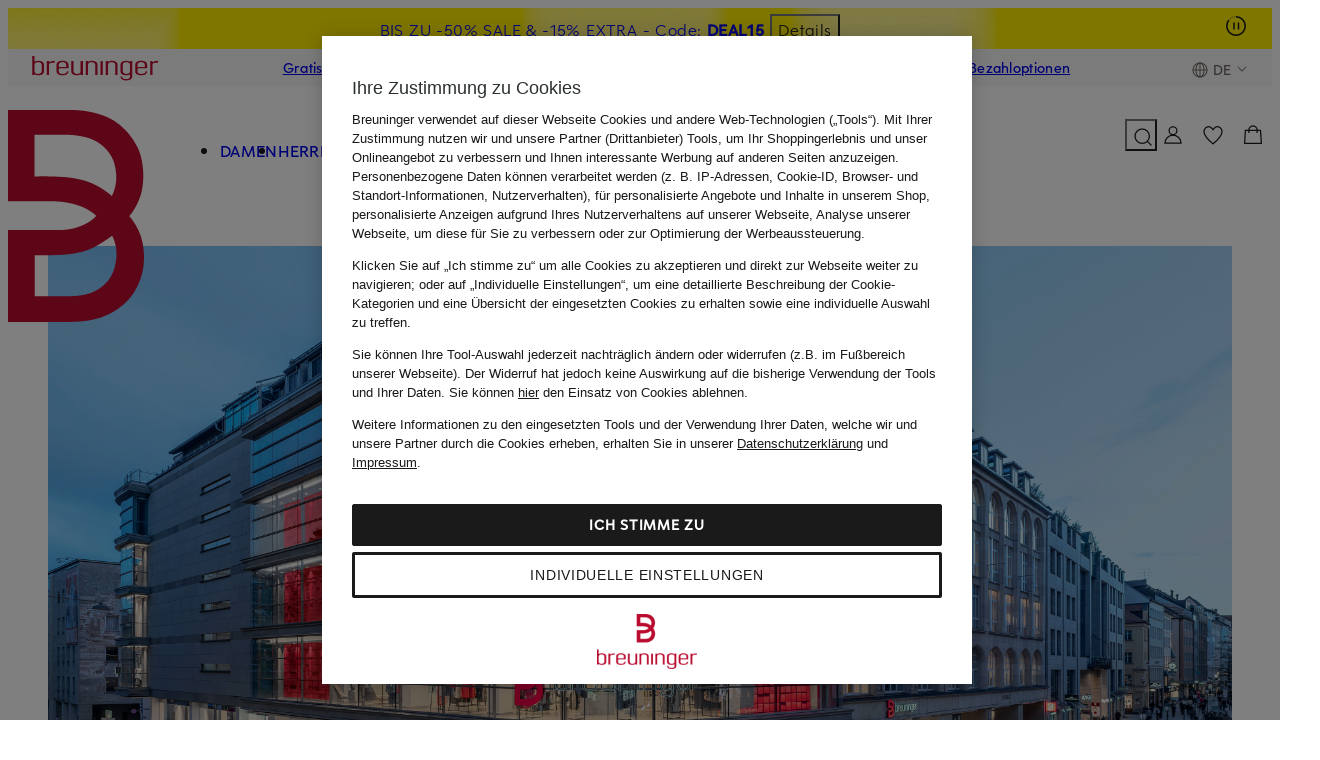

--- FILE ---
content_type: text/html;charset=UTF-8
request_url: https://www.breuninger.com/de/muenchen/?em_src=cp&em_cmp=konen/redirect
body_size: 128708
content:
<!DOCTYPE html><html class="shop-html suchen-html" lang="de-DE"><head><meta charset="utf-8"><meta name=viewport content="width=device-width,initial-scale=1"><title>Breuninger München online kaufen</title><script>window.Modernizr = { picture: true };</script><script>window.dataLayer = [{'event': 'init'}];</script><script>window.CubeDataLayer = window.CubeDataLayer || [];</script><style>@layer base{*,:after,:before{border:0;-webkit-box-sizing:border-box;box-sizing:border-box;margin:0;padding:0}html{line-height:1.5;-webkit-text-size-adjust:100%;font-family:Helvetica,Arial,sans-serif;-webkit-font-feature-settings:normal;font-feature-settings:normal;font-variation-settings:normal;-moz-tab-size:4;-o-tab-size:4;tab-size:4}body{line-height:inherit;margin:0}hr{border-top-width:1px;color:inherit;height:0}abbr:where([title]){border-bottom:none;-webkit-text-decoration:underline dotted;text-decoration:underline dotted}h1,h2,h3,h4,h5,h6{font-size:inherit;font-weight:inherit}a{color:inherit;text-decoration:inherit}b,strong{font-weight:500}code,kbd,pre,samp{font-family:monospace;font-size:1em}small{font-size:80%}sub,sup{font-size:75%;line-height:0;position:relative;vertical-align:initial}sub{bottom:-.25em}sup{top:-.5em}table{border-collapse:collapse;border-color:inherit;text-indent:0}button,input,optgroup,select,textarea{color:inherit;font-family:inherit;font-size:100%;font-weight:inherit;line-height:inherit;margin:0;padding:0}button,select{text-transform:none}[type=button],[type=reset],[type=submit],button{-webkit-appearance:button;background-color:initial;background-image:none}:-moz-focusring{outline:auto}:-moz-ui-invalid{box-shadow:none}progress{vertical-align:initial}::-webkit-inner-spin-button,::-webkit-outer-spin-button{height:auto}[type=search]{-webkit-appearance:textfield;outline-offset:-2px}::-webkit-search-decoration{-webkit-appearance:none}::-webkit-file-upload-button{-webkit-appearance:button;font:inherit}summary{display:list-item}blockquote,dd,dl,fieldset,figure,h1,h2,h3,h4,h5,h6,hr,p,pre{margin:0}fieldset,legend{padding:0}menu,ol,ul{list-style:none;margin:0;padding:0}textarea{resize:vertical}input::-webkit-input-placeholder,textarea::-webkit-input-placeholder{color:#6c6765;opacity:1}input::-moz-placeholder,textarea::-moz-placeholder{color:#6c6765;opacity:1}input:-ms-input-placeholder,textarea:-ms-input-placeholder{color:#6c6765;opacity:1}input::-ms-input-placeholder,textarea::-ms-input-placeholder{color:#6c6765;opacity:1}input::placeholder,textarea::placeholder{color:#6c6765;opacity:1}[role=button],button{color:inherit;cursor:pointer}:disabled{cursor:default}audio,canvas,embed,iframe,img,object,svg,video{display:block;vertical-align:middle}img,video{height:auto;max-width:100%}[hidden],template{display:none}}html{font-size:6px}@font-face{font-display:swap;font-family:Eduard Breuninger;font-style:normal;font-weight:500;src:url(https://assets.prod.breuni.de/assets/eb-font/v0.0.4/EduardBreuninger-Medium.woff2) format("woff2")}@font-face{font-display:swap;font-family:Eduard Breuninger;font-style:normal;font-weight:400;src:url(https://assets.prod.breuni.de/assets/eb-font/v0.0.4/EduardBreuninger-Regular.woff2) format("woff2")}.suchen-header__hinweis{opacity:0}.suchen-lokale-navigation__pfadlink,[data-recharge-element]{display:none}img.loading[loading=lazy],img:not([src]){visibility:hidden}:host,:root,html{--bdk-alabaster:#faf8f7;--bdk-ash:#6c6765;--bdk-beyond-bronze:#9d5327;--bdk-beyond-gold:#9e5b05;--bdk-beyond-platin:#845d68;--bdk-breuninger-orange:#f38a01;--bdk-breuninger-red:#ba0c2f;--bdk-bronze-background:#f8ece8;--bdk-bronze-gradient:#000;--bdk-coal-100:#1a1a1a;--bdk-coal-25:rgba(26,26,26,.25);--bdk-coal-50:rgba(26,26,26,.5);--bdk-coal-85:rgba(26,26,26,.85);--bdk-concrete:#f4f2f2;--bdk-error:#b20c16;--bdk-error-background:#ffedf4;--bdk-eukalyptus:#c9e5d8;--bdk-gold-gradient:#000;--bdk-home-and-living:#bab4b4;--bdk-marketplace:#1035b9;--bdk-orange-background:#fff4eb;--bdk-pebble:#e0dfde;--bdk-platin-gradient:#000;--bdk-private-luxury-sale:#cfc7c0;--bdk-red-hover-light:#cb0d33;--bdk-sale:#ffed00;--bdk-silber-gradient:#000;--bdk-smoke:#928d8b;--bdk-snow-100:#fff;--bdk-snow-25:hsla(0,0%,100%,.25);--bdk-snow-50:hsla(0,0%,100%,.5);--bdk-snow-85:hsla(0,0%,100%,.85);--bdk-success:#136233;--bdk-success-background:#effde5;--bdk-space-0:0rem;--bdk-space-0-5:0.333333rem;--bdk-space-1:0.666667rem;--bdk-space-10:6.666667rem;--bdk-space-11:7.333333rem;--bdk-space-12:8rem;--bdk-space-13:8.666667rem;--bdk-space-14:9.333333rem;--bdk-space-15:10rem;--bdk-space-16:10.666667rem;--bdk-space-17:11.333333rem;--bdk-space-18:12rem;--bdk-space-19:12.666667rem;--bdk-space-2:1.333333rem;--bdk-space-2-5:1.666667rem;--bdk-space-20:13.333333rem;--bdk-space-21:14rem;--bdk-space-22:14.666667rem;--bdk-space-23:15.333333rem;--bdk-space-24:16rem;--bdk-space-25:16.666666rem;--bdk-space-26:17.333334rem;--bdk-space-27:18rem;--bdk-space-28:18.666666rem;--bdk-space-29:19.333334rem;--bdk-space-3:2rem;--bdk-space-30:20rem;--bdk-space-31:20.666666rem;--bdk-space-32:21.333334rem;--bdk-space-33:22rem;--bdk-space-34:22.666666rem;--bdk-space-35:23.333334rem;--bdk-space-4:2.666667rem;--bdk-space-5:3.333333rem;--bdk-space-6:4rem;--bdk-space-7:4.666667rem;--bdk-space-8:5.333333rem;--bdk-space-9:6rem;--bdk-radius-0:0rem;--bdk-radius-1:0.666667rem;--bdk-radius-1-5:1rem;--bdk-radius-10:6.666667rem;--bdk-radius-11:7.333333rem;--bdk-radius-12:8rem;--bdk-radius-2:1.333333rem;--bdk-radius-3:2rem;--bdk-radius-4:2.666667rem;--bdk-radius-5:3.333333rem;--bdk-radius-6:4rem;--bdk-radius-7:4.666667rem;--bdk-radius-8:5.333333rem;--bdk-radius-9:6rem;--bdk-radius-pill:166.5rem;--bdk-button-l-font-family:"Eduard Breuninger",Helvetica,Arial,sans-serif;--bdk-button-l-font-size:2.666667rem;--bdk-button-l-font-weight:500;--bdk-button-l-letter-spacing:0.05rem;--bdk-button-l-line-height:4rem;--bdk-button-l-text-decoration:none;--bdk-button-l-text-transform:uppercase;--bdk-button-m-font-family:"Eduard Breuninger",Helvetica,Arial,sans-serif;--bdk-button-m-font-size:2.333333rem;--bdk-button-m-font-weight:500;--bdk-button-m-letter-spacing:0.033333rem;--bdk-button-m-line-height:3.666667rem;--bdk-button-m-text-decoration:none;--bdk-button-m-text-transform:uppercase;--bdk-button-s-font-family:"Eduard Breuninger",Helvetica,Arial,sans-serif;--bdk-button-s-font-size:2rem;--bdk-button-s-font-weight:500;--bdk-button-s-letter-spacing:0.033333rem;--bdk-button-s-line-height:3rem;--bdk-button-s-text-decoration:none;--bdk-button-s-text-transform:uppercase;--bdk-heading-2xl-font-family:"Eduard Breuninger",Helvetica,Arial,sans-serif;--bdk-heading-2xl-font-size:7rem;--bdk-heading-2xl-font-weight:500;--bdk-heading-2xl-letter-spacing:0.266667rem;--bdk-heading-2xl-line-height:10.666667rem;--bdk-heading-2xl-text-decoration:none;--bdk-heading-2xl-text-transform:uppercase;--bdk-heading-2xs-font-family:"Eduard Breuninger",Helvetica,Arial,sans-serif;--bdk-heading-2xs-font-size:1.666667rem;--bdk-heading-2xs-font-weight:500;--bdk-heading-2xs-letter-spacing:0.016667rem;--bdk-heading-2xs-line-height:2.666667rem;--bdk-heading-2xs-text-decoration:none;--bdk-heading-2xs-text-transform:uppercase;--bdk-heading-l-font-family:"Eduard Breuninger",Helvetica,Arial,sans-serif;--bdk-heading-l-font-size:4rem;--bdk-heading-l-font-weight:500;--bdk-heading-l-letter-spacing:0.116667rem;--bdk-heading-l-line-height:6rem;--bdk-heading-l-text-decoration:none;--bdk-heading-l-text-transform:uppercase;--bdk-heading-m-font-family:"Eduard Breuninger",Helvetica,Arial,sans-serif;--bdk-heading-m-font-size:3.333333rem;--bdk-heading-m-font-weight:500;--bdk-heading-m-letter-spacing:0.083333rem;--bdk-heading-m-line-height:5rem;--bdk-heading-m-text-decoration:none;--bdk-heading-m-text-transform:uppercase;--bdk-heading-s-font-family:"Eduard Breuninger",Helvetica,Arial,sans-serif;--bdk-heading-s-font-size:2.666667rem;--bdk-heading-s-font-weight:500;--bdk-heading-s-letter-spacing:0.05rem;--bdk-heading-s-line-height:4rem;--bdk-heading-s-text-decoration:none;--bdk-heading-s-text-transform:uppercase;--bdk-heading-xl-font-family:"Eduard Breuninger",Helvetica,Arial,sans-serif;--bdk-heading-xl-font-size:5.333333rem;--bdk-heading-xl-font-weight:500;--bdk-heading-xl-letter-spacing:0.2rem;--bdk-heading-xl-line-height:8rem;--bdk-heading-xl-text-decoration:none;--bdk-heading-xl-text-transform:uppercase;--bdk-heading-xs-font-family:"Eduard Breuninger",Helvetica,Arial,sans-serif;--bdk-heading-xs-font-size:2.333333rem;--bdk-heading-xs-font-weight:500;--bdk-heading-xs-letter-spacing:0.033333rem;--bdk-heading-xs-line-height:3.666667rem;--bdk-heading-xs-text-decoration:none;--bdk-heading-xs-text-transform:uppercase;--bdk-list-m-font-family:"Eduard Breuninger",Helvetica,Arial,sans-serif;--bdk-list-m-font-size:2.666667rem;--bdk-list-m-font-weight:400;--bdk-list-m-letter-spacing:0.066667rem;--bdk-list-m-line-height:4rem;--bdk-list-m-text-decoration:none;--bdk-list-m-text-transform:inherit;--bdk-strong-2xs-font-family:"Eduard Breuninger",Helvetica,Arial,sans-serif;--bdk-strong-2xs-font-size:1.666667rem;--bdk-strong-2xs-font-weight:500;--bdk-strong-2xs-letter-spacing:0.016667rem;--bdk-strong-2xs-line-height:2.666667rem;--bdk-strong-2xs-text-decoration:none;--bdk-strong-2xs-text-transform:inherit;--bdk-strong-l-font-family:"Eduard Breuninger",Helvetica,Arial,sans-serif;--bdk-strong-l-font-size:3.333333rem;--bdk-strong-l-font-weight:500;--bdk-strong-l-letter-spacing:0.1rem;--bdk-strong-l-line-height:5rem;--bdk-strong-l-text-decoration:none;--bdk-strong-l-text-transform:inherit;--bdk-strong-m-font-family:"Eduard Breuninger",Helvetica,Arial,sans-serif;--bdk-strong-m-font-size:2.666667rem;--bdk-strong-m-font-weight:500;--bdk-strong-m-letter-spacing:0.066667rem;--bdk-strong-m-line-height:4rem;--bdk-strong-m-text-decoration:none;--bdk-strong-m-text-transform:inherit;--bdk-strong-s-font-family:"Eduard Breuninger",Helvetica,Arial,sans-serif;--bdk-strong-s-font-size:2.333333rem;--bdk-strong-s-font-weight:500;--bdk-strong-s-letter-spacing:0.05rem;--bdk-strong-s-line-height:3.666667rem;--bdk-strong-s-text-decoration:none;--bdk-strong-s-text-transform:inherit;--bdk-strong-xs-font-family:"Eduard Breuninger",Helvetica,Arial,sans-serif;--bdk-strong-xs-font-size:2rem;--bdk-strong-xs-font-weight:500;--bdk-strong-xs-letter-spacing:0.033333rem;--bdk-strong-xs-line-height:3rem;--bdk-strong-xs-text-decoration:none;--bdk-strong-xs-text-transform:inherit;--bdk-text-l-font-family:"Eduard Breuninger",Helvetica,Arial,sans-serif;--bdk-text-l-font-size:3.333333rem;--bdk-text-l-font-weight:400;--bdk-text-l-letter-spacing:0.1rem;--bdk-text-l-line-height:5rem;--bdk-text-l-text-decoration:none;--bdk-text-l-text-transform:inherit;--bdk-text-m-font-family:"Eduard Breuninger",Helvetica,Arial,sans-serif;--bdk-text-m-font-size:2.666667rem;--bdk-text-m-font-weight:400;--bdk-text-m-letter-spacing:0.066667rem;--bdk-text-m-line-height:4rem;--bdk-text-m-text-decoration:none;--bdk-text-m-text-transform:inherit;--bdk-text-s-font-family:"Eduard Breuninger",Helvetica,Arial,sans-serif;--bdk-text-s-font-size:2.333333rem;--bdk-text-s-font-weight:400;--bdk-text-s-letter-spacing:0.05rem;--bdk-text-s-line-height:3.666667rem;--bdk-text-s-text-decoration:none;--bdk-text-s-text-transform:inherit;--bdk-text-xs-font-family:"Eduard Breuninger",Helvetica,Arial,sans-serif;--bdk-text-xs-font-size:2rem;--bdk-text-xs-font-weight:400;--bdk-text-xs-letter-spacing:0.033333rem;--bdk-text-xs-line-height:3rem;--bdk-text-xs-text-decoration:none;--bdk-text-xs-text-transform:inherit;--bdk-underline-m-font-family:"Eduard Breuninger",Helvetica,Arial,sans-serif;--bdk-underline-m-font-size:2.666667rem;--bdk-underline-m-font-weight:400;--bdk-underline-m-letter-spacing:0.066667rem;--bdk-underline-m-line-height:4rem;--bdk-underline-m-text-decoration:underline;--bdk-underline-m-text-transform:inherit;--bdk-underline-s-font-family:"Eduard Breuninger",Helvetica,Arial,sans-serif;--bdk-underline-s-font-size:2.333333rem;--bdk-underline-s-font-weight:400;--bdk-underline-s-letter-spacing:0.05rem;--bdk-underline-s-line-height:3.666667rem;--bdk-underline-s-text-decoration:underline;--bdk-underline-s-text-transform:inherit;--bdk-underline-strong-m-font-family:"Eduard Breuninger",Helvetica,Arial,sans-serif;--bdk-underline-strong-m-font-size:2.666667rem;--bdk-underline-strong-m-font-weight:500;--bdk-underline-strong-m-letter-spacing:0.066667rem;--bdk-underline-strong-m-line-height:4rem;--bdk-underline-strong-m-text-decoration:underline;--bdk-underline-strong-m-text-transform:inherit;--bdk-underline-strong-s-font-family:"Eduard Breuninger",Helvetica,Arial,sans-serif;--bdk-underline-strong-s-font-size:2.333333rem;--bdk-underline-strong-s-font-weight:500;--bdk-underline-strong-s-letter-spacing:0.05rem;--bdk-underline-strong-s-line-height:3.666667rem;--bdk-underline-strong-s-text-decoration:underline;--bdk-underline-strong-s-text-transform:inherit;--bdk-underline-strong-xs-font-family:"Eduard Breuninger",Helvetica,Arial,sans-serif;--bdk-underline-strong-xs-font-size:2rem;--bdk-underline-strong-xs-font-weight:500;--bdk-underline-strong-xs-letter-spacing:0.033333rem;--bdk-underline-strong-xs-line-height:3rem;--bdk-underline-strong-xs-text-decoration:underline;--bdk-underline-strong-xs-text-transform:inherit;--bdk-underline-xs-font-family:"Eduard Breuninger",Helvetica,Arial,sans-serif;--bdk-underline-xs-font-size:2rem;--bdk-underline-xs-font-weight:400;--bdk-underline-xs-letter-spacing:0.033333rem;--bdk-underline-xs-line-height:3rem;--bdk-underline-xs-text-decoration:underline;--bdk-underline-xs-text-transform:inherit;--bdk-breakpoint-2xl:1360px;--bdk-breakpoint-2xs:320px;--bdk-breakpoint-3xl:1660px;--bdk-breakpoint-app:375px;--bdk-breakpoint-full-hd:1920px;--bdk-breakpoint-l:960px;--bdk-breakpoint-m:760px;--bdk-breakpoint-s:560px;--bdk-breakpoint-xl:1160px;--bdk-breakpoint-xs:360px;--bdk-elevation-above-header:45;--bdk-elevation-above-menu:55;--bdk-elevation-above-overlay:85;--bdk-elevation-below-header:35;--bdk-elevation-below-menu:45;--bdk-elevation-below-overlay:55;--bdk-elevation-header:40;--bdk-elevation-layer:90;--bdk-elevation-menu:50;--bdk-elevation-offcanvas:100;--bdk-elevation-overlay:80;--bdk-shadow-elevation--1:0rem -0.833333rem 0.833333rem 0rem rgba(26,26,26,.08);--bdk-shadow-elevation--2:0rem -1.666667rem 2.5rem 0rem rgba(26,26,26,.08);--bdk-shadow-elevation--3:0rem -4.166667rem 5rem 0rem rgba(26,26,26,.04);--bdk-shadow-elevation--4:0rem -6.666667rem 6.666667rem 0rem rgba(26,26,26,.04);--bdk-shadow-elevation-1:0rem 0.833333rem 0.833333rem 0rem rgba(26,26,26,.08);--bdk-shadow-elevation-2:0rem 1.666667rem 2.5rem 0rem rgba(26,26,26,.08);--bdk-shadow-elevation-3:0rem 4.166667rem 5rem 0rem rgba(26,26,26,.04);--bdk-shadow-elevation-4:0rem 6.666667rem 6.666667rem 0rem rgba(26,26,26,.04)}:host,:root,html{--suchen-text-color:var(--bdk-coal-100,#1a1a1a);--suchen-active-text-color:var(--bdk-breuninger-red,#ba0c2f);--suchen-hover-text-color:var(--bdk-breuninger-red,#ba0c2f);--suchen-secondary-text-color:var(--bdk-ash,#6c6765);--suchen-color-black:#000;--suchen-main-maxwidth:1712px;--suchen-main-margin:var(--bdk-space-3,2rem);--suchen-fullbleed-maxwidth:1902px;--suchen-link-hover-decoration:none}.shop-body [data-suchen-grid],.suchen-body [data-suchen-grid]{display:grid;grid-template-columns:minmax(0,1fr)}.shop-body [data-suchen-grid-content],.suchen-body [data-suchen-grid-content]{order:1}.shop-body [data-suchen-grid-content] [data-suchen-cont-top],.suchen-body [data-suchen-grid-content] [data-suchen-cont-top]{--suchen-cont-top-display:none;display:var(--suchen-cont-top-display)}.shop-body [data-suchen-grid-content] [data-suchen-cont-top]:has([data-cont-site-context]:not(:empty)),.suchen-body [data-suchen-grid-content] [data-suchen-cont-top]:has([data-cont-site-context]:not(:empty)){--suchen-cont-top-display:block}@media (min-width:560px){:host,:root,html{--suchen-main-margin:var(--bdk-space-4,2.667rem)}}@media (min-width:760px){:host,:root,html{--suchen-main-margin:var(--bdk-space-6,4rem)}}@media (min-width:960px){.shop-body [data-suchen-grid],.suchen-body [data-suchen-grid]{grid-template-columns:repeat(4,minmax(0,1fr))}.shop-body [data-suchen-grid-sidebar],.suchen-body [data-suchen-grid-sidebar]{grid-column:1/2;padding-right:var(--bdk-space-6,4rem)}.shop-body [data-suchen-grid-content],.suchen-body [data-suchen-grid-content]{grid-column:2/span 3;margin-left:var(--bdk-space-3,2rem)}}@media (min-width:1160px){.shop-body [data-suchen-grid-sidebar],.suchen-body [data-suchen-grid-sidebar]{padding-right:var(--bdk-space-12,8rem)}}@media (min-width:1360px){.shop-body [data-suchen-grid-content],.suchen-body [data-suchen-grid-content]{margin-left:1.5rem}}@media (min-width:1660px){:host,:root,html{--suchen-main-margin:var(--bdk-space-12,8rem)}}@media (min-width:1920px){:host,:root,html{--suchen-main-margin:auto}}</style><style>.suchen-link{color:inherit;font-family:var(--bdk-text-m-font-family,"Eduard Breuninger",Helvetica,Arial,sans-serif);font-size:var(--bdk-text-m-font-size,2.667rem);font-weight:var(--bdk-text-m-font-weight,400);letter-spacing:var(--bdk-text-m-letter-spacing,.067rem);line-height:var(--bdk-text-m-line-height,4rem);text-decoration:var(--bdk-text-m-text-decoration,none);text-transform:var(--bdk-text-m-text-transform,inherit)}.suchen-link:active,.suchen-link:focus,.suchen-link:hover{color:var(--suchen-active-text-color)}.suchen-link--bold{font-family:var(--bdk-strong-m-font-family,"Eduard Breuninger",Helvetica,Arial,sans-serif);font-size:var(--bdk-strong-m-font-size,2.667rem);font-weight:var(--bdk-strong-m-font-weight,500);letter-spacing:var(--bdk-strong-m-letter-spacing,.067rem);line-height:var(--bdk-strong-m-line-height,4rem);text-decoration:var(--bdk-strong-m-text-decoration,none);text-transform:var(--bdk-strong-m-text-transform,inherit)}.suchen-link--micro{font-family:var(--bdk-underline-s-font-family,"Eduard Breuninger",Helvetica,Arial,sans-serif);font-size:var(--bdk-underline-s-font-size,2.333rem);font-weight:var(--bdk-underline-s-font-weight,400);letter-spacing:var(--bdk-underline-s-letter-spacing,.05rem);line-height:var(--bdk-underline-s-line-height,3.667rem);text-decoration:var(--bdk-underline-s-text-decoration,underline);text-decoration:underline;text-transform:var(--bdk-underline-s-text-transform,inherit)}.suchen-link--disabled{color:var(--bdk-smoke,#928d8b)!important}.suchen-link--disabled .suchen-icon{color:var(--bdk-smoke,#928d8b)}.suchen-link--active{font-family:var(--bdk-strong-m-font-family,"Eduard Breuninger",Helvetica,Arial,sans-serif);font-size:var(--bdk-strong-m-font-size,2.667rem);font-weight:var(--bdk-strong-m-font-weight,500);letter-spacing:var(--bdk-strong-m-letter-spacing,.067rem);line-height:var(--bdk-strong-m-line-height,4rem);text-decoration:var(--bdk-strong-m-text-decoration,none);text-transform:var(--bdk-strong-m-text-transform,inherit)}.suchen-link--active,.suchen-link--active .suchen-icon{color:var(--suchen-text-color)}.suchen-icon{display:block;height:var(--bdk-space-4,2.667rem);width:var(--bdk-space-4,2.667rem)}.suchen-icon--12{height:var(--bdk-space-3,2rem);width:var(--bdk-space-3,2rem)}.suchen-icon--24{height:var(--bdk-space-6,4rem);width:var(--bdk-space-6,4rem)}.shop-body,.suchen-body{color:var(--suchen-text-color);fill:var(--suchen-text-color);background:var(--bdk-snow-100,#fff);text-rendering:optimizeLegibility;-webkit-font-smoothing:antialiased;-moz-osx-font-smoothing:grayscale;-webkit-tap-highlight-color:rgba(0,0,0,0);-webkit-tap-highlight-color:transparent;font-family:var(--bdk-text-m-font-family,"Eduard Breuninger",Helvetica,Arial,sans-serif);font-size:var(--bdk-text-m-font-size,2.667rem);font-weight:var(--bdk-text-m-font-weight,400);letter-spacing:var(--bdk-text-m-letter-spacing,.067rem);line-height:var(--bdk-text-m-line-height,4rem);text-decoration:var(--bdk-text-m-text-decoration,none);text-transform:var(--bdk-text-m-text-transform,inherit);touch-action:manipulation;-webkit-text-size-adjust:100%}.shop-body .suchen-fehlerseite-hinweis .suchen-link,.suchen-body .suchen-fehlerseite-hinweis .suchen-link{text-decoration:underline}.shop-body .suchen-line,.suchen-body .suchen-line{background-image:repeating-linear-gradient(0deg,transparent,transparent 50%,currentColor 0,currentColor calc(50% + 1px),transparent 50%,transparent 6px);border:0;color:var(--bdk-concrete,#f4f2f2);height:var(--bdk-space-2,1.333rem);width:100%}.suchen-main{--suchen-module-spacing-y:var(--bdk-space-15,10rem);--suchen-main-spacing-top:var(--suchen-module-spacing-y);margin-top:var(--suchen-main-spacing-top)}.suchen-page-hinweis{margin-bottom:var(--bdk-space-6,4rem)}.suchen-logo{display:inline-block;width:100%}.suchen-logo img{width:100%}.suchen-laenderswitch{--suchen-laenderswitch-padding-x:var(--bdk-space-5,3.333rem);--suchen-laenderswitch-content-padding-bottom:var(--bdk-space-5,3.333rem);--suchen-laenderswitch-gap:var(--bdk-space-3,2rem);display:flex;flex-direction:column;gap:var(--suchen-laenderswitch-gap);height:100%;padding-block-start:var(--bdk-space-12,8rem)}.suchen-laenderswitch__content,.suchen-laenderswitch__header{padding-inline:var(--suchen-laenderswitch-padding-x)}.suchen-laenderswitch__header{align-items:center;display:flex;gap:var(--bdk-space-2,1.333rem)}.suchen-laenderswitch__content{flex:1 1 auto;overflow-y:auto;padding-block-end:var(--suchen-laenderswitch-content-padding-bottom)}.suchen-laenderswitch [data-land-dropdown-toggle]{height:var(--bdk-space-12,8rem);width:100%}.suchen-laenderswitch [data-land-dropdown]{border:2px solid var(--bdk-coal-100,#1a1a1a);color:var(--suchen-text-color);margin-block-start:var(--bdk-space-6,4rem);overflow:hidden;position:relative}.suchen-laenderswitch [data-land-dropdown] .suchen-laenderswitch__laender{display:none}.suchen-laenderswitch [data-land-dropdown] button{align-items:center;display:flex;gap:var(--bdk-space-2,1.333rem);height:var(--bdk-space-12,8rem);padding:0 var(--bdk-space-9,6rem) 0 var(--bdk-space-5,3.333rem);width:100%}.suchen-laenderswitch [data-land-dropdown] button:hover{background-color:var(--bdk-alabaster,#faf8f7)}.suchen-laenderswitch [data-land-dropdown] .suchen-laenderswitch__landwechsel__arrow{pointer-events:none;position:absolute;right:var(--bdk-space-5,3.333rem);top:var(--bdk-space-3,2rem);transition:transform .2s ease-in-out}.suchen-laenderswitch [data-land-dropdown][data-open] .suchen-laenderswitch__laender{display:block}.suchen-laenderswitch [data-land-dropdown][data-open] .suchen-laenderswitch__landwechsel__arrow{transform:rotate(180deg)}.suchen-laenderswitch__land__flag.suchen-icon{display:block;height:var(--bdk-space-5,3.333rem);margin-inline-end:var(--bdk-space-3,2rem);position:static;vertical-align:initial;width:var(--bdk-space-5,3.333rem)}.suchen-laenderswitch__sprachen-selector{margin-block-start:var(--bdk-space-15,10rem)}.suchen-laenderswitch [data-languages-for]{display:none}.suchen-laenderswitch [data-languages-for][data-visible]{display:block}.suchen-laenderswitch [data-languages-for] .suchen-laenderswitch__sprachen{display:flex;flex-wrap:wrap;gap:var(--bdk-space-3,2rem);margin-block-start:var(--bdk-space-6,4rem)}.suchen-laenderswitch [data-languages-for] button{align-items:center;background-color:var(--bdk-alabaster,#faf8f7);display:flex;gap:var(--bdk-space-2,1.333rem);min-height:var(--bdk-space-12,8rem);padding-inline:var(--bdk-space-5,3.333rem)}.suchen-laenderswitch [data-languages-for] button:hover{border:1px solid var(--bdk-coal-100,#1a1a1a)}.suchen-laenderswitch [data-languages-for] button .suchen-icon{display:none}.suchen-laenderswitch [data-languages-for] button[data-active]{background:none;border:2px solid var(--bdk-coal-100,#1a1a1a)}.suchen-laenderswitch [data-languages-for] button[data-active] .suchen-icon{display:block}.suchen-laenderswitch [data-languages-for] button[data-active]:hover{background-color:var(--bdk-alabaster,#faf8f7)}.suchen-laenderswitch [data-confirm-button]{margin-block-start:var(--bdk-space-15,10rem);width:100%}.suchen-laenderswitch__hinweis{color:var(--bdk-ash,#6c6765);margin-block-start:var(--bdk-space-6,4rem)}.suchen-suchfeld{--suchen-suchfeld-height:33px;--suchen-suchfeld-background:transparent;--suchen-suchfeld-placeholder-color:var(--bdk-ash,#6c6765);--suchen-suchfeld-suggestion-spacing:var(--bdk-space-5,3.333rem);--suchen-suchfeld-suggestions-y-padding:var(--bdk-space-5,3.333rem);border-bottom:1px solid var(--suchen-text-color);display:block;position:relative;text-align:left;-webkit-tap-highlight-color:rgba(0,0,0,0);-webkit-tap-highlight-color:transparent}.suchen-suchfeld__input-group{display:flex}.suchen-suchfeld-button,.suchen-suchfeld-input{background:var(--suchen-suchfeld-background);height:var(--suchen-suchfeld-height)}.suchen-suchfeld-input{border:none;color:var(--suchen-text-color);flex:1 1 auto;outline:0;padding:0 var(--bdk-space-2,1.333rem) 1px 0;transition:all .6s}.suchen-suchfeld-input:focus-visible{outline:none}.suchen-suchfeld-input::placeholder{color:var(--suchen-suchfeld-placeholder-color);font-weight:var(--bdk-strong-m-font-weight,500)}.suchen-suchfeld-input::-moz-placeholder{line-height:var(--bdk-space-8,5.333rem)}.suchen-suchfeld-input::-ms-clear{display:none}.suchen-suchfeld-button{align-items:center;appearance:none;color:var(--suchen-text-color);cursor:pointer;display:inline-flex;justify-content:center}.suchen-suchfeld-button-reset{display:inline-block}.suchen-suchfeld-button-submit{display:none}.suchen-suchfeld-button:hover{color:var(--bdk-red-hover-light,#cb0d33)}.suchen-suchfeld__suggestions-container{position:relative}.suchen-suchfeld__suggestions{background:var(--bdk-snow-100,#fff);display:none;max-height:900px;padding-bottom:calc(var(--suchen-suchfeld-suggestions-y-padding) - var(--suchen-suchfeld-suggestion-spacing)/2);padding-top:calc(var(--suchen-suchfeld-suggestions-y-padding) - var(--suchen-suchfeld-suggestion-spacing)/2);position:absolute;top:1px;width:100%;z-index:9999}.suchen-suchfeld__suggestions--visible{display:block}.suchen-suchfeld__suggestion,.suchen-suchfeld__suggestion-headline{padding:calc(var(--suchen-suchfeld-suggestion-spacing)/2) var(--bdk-space-5,3.333rem)}.suchen-suchfeld__suggestion--selected{background-color:#f8f8f8;cursor:pointer}.suchen-suchfeld strong{font-weight:500}.suchen-suchfeld[data-empty] .suchen-suchfeld-button-reset{display:none}.suchen-suchfeld[data-empty] .suchen-suchfeld-button-submit{display:inline-block}input[type=search]::-webkit-search-cancel-button{display:none}.suchen-ladebereich{display:block;position:relative}.suchen-ladebereich--loading:before{background:hsla(0,0%,100%,.6);bottom:0;content:"";left:calc(50% - 50vw);position:absolute;right:calc(50% - 50vw);top:0;z-index:16}.suchen-ladebereich__spinner{display:none}.suchen-ladebereich--loading .suchen-ladebereich__spinner{display:block!important;left:50%;position:fixed;top:50%;transform:translate(-50%,-50%);z-index:95}.suchen-page-headline{--suchen-header-logo-width:136px;--suchen-page-headline-display:none;--suchen-page-headline-color:var(--bdk-coal-100,#1a1a1a);color:var(--suchen-page-headline-color);display:var(--suchen-page-headline-display)}.suchen-page-headline__container{align-items:center;display:flex;height:100%}.suchen-page-headline__content{max-width:100%}.suchen-page-headline__prefix{margin-bottom:var(--bdk-space-3,2rem)}.suchen-page-headline__text{vertical-align:baseline}.suchen-page-headline__headline{text-transform:uppercase}.suchen-page-headline__headline[data-preserve-pageheadline-format]{text-transform:unset}.suchen-page-headline__anzahl,.suchen-page-headline__subline{font-family:var(--bdk-text-s-font-family,"Eduard Breuninger",Helvetica,Arial,sans-serif);font-size:var(--bdk-text-s-font-size,2.333rem);font-weight:var(--bdk-text-s-font-weight,400);letter-spacing:var(--bdk-text-s-letter-spacing,.05rem);line-height:var(--bdk-text-s-line-height,3.667rem);text-decoration:var(--bdk-text-s-text-decoration,none);text-transform:var(--bdk-text-s-text-transform,inherit)}.suchen-page-headline__anzahl,.suchen-page-headline__subline{margin-left:var(--bdk-space-2,1.333rem)}.suchen-page-headline__anzahl:before{content:"("}.suchen-page-headline__anzahl:after{content:")"}.suchen-page-headline[data-show-spacer]{--suchen-page-headline-display:block;width:100%}.suchen-page-headline[data-align-left] .suchen-page-headline__anzahl,.suchen-page-headline[data-align-left] h1{display:inline}.suchen-page-headline[data-align-left] .suchen-page-headline__headline[data-searchterms]{text-transform:none}.suchen-page-headline[data-align-left] .suchen-page-headline__headline[data-searchterms]:after,.suchen-page-headline[data-align-left] .suchen-page-headline__headline[data-searchterms]:before{content:'"'}.suchen-page-headline[data-align-center] .suchen-page-headline__headline[data-searchterms]>span{color:var(--bdk-breuninger-red,#ba0c2f);text-transform:none}[data-cont-top-hero]:has([data-cont-site-context]:not(:empty))+.suchen-page-headline{margin-bottom:var(--bdk-space-15,10rem);margin-top:var(--bdk-space-5,3.333rem)}.suchen-breadcrumb{--suchen-breadcrumb-scroll-shadow-left:linear-gradient(90deg,hsla(0,0%,100%,.9) 20%,hsla(0,0%,100%,0) 80%);--suchen-breadcrumb-scroll-shadow-right:linear-gradient(270deg,hsla(0,0%,100%,.9) 20%,hsla(0,0%,100%,0) 80%);display:block;height:var(--bdk-text-m-line-height,4rem);margin-bottom:var(--bdk-space-3,2rem);overflow:hidden;position:relative}.suchen-breadcrumb:after,.suchen-breadcrumb:before{content:"";height:100%;pointer-events:none;position:absolute;top:0;width:var(--bdk-space-12,8rem);z-index:1}.suchen-breadcrumb:before{background:var(--suchen-breadcrumb-scroll-shadow-left);left:0}.suchen-breadcrumb:after{background:var(--suchen-breadcrumb-scroll-shadow-right);right:0}.suchen-breadcrumb[at-end]:after,.suchen-breadcrumb[at-start]:before{display:none}.suchen-breadcrumb--chanel .bdk-link-secondary:hover{color:var(--suchen-text-color)!important}.suchen-breadcrumb__items{align-items:center;display:flex;height:100%;justify-content:flex-start;overflow-x:auto;scrollbar-width:none;-ms-overflow-style:none}.suchen-breadcrumb__items::-webkit-scrollbar{display:none}.suchen-breadcrumb__items .suchen-breadcrumb-item{align-items:center;display:flex}.suchen-breadcrumb__items .suchen-breadcrumb-item__link{white-space:nowrap}.suchen-breadcrumb__items .suchen-breadcrumb-separator{margin-inline:var(--bdk-space-1,.667rem);min-height:var(--bdk-space-6,4rem)}.suchen-markenlogo{display:none;margin-bottom:var(--bdk-space-9,6rem)}.suchen-lokale-navigation{display:block}.suchen-lokale-navigation__close-layer{display:none}.suchen-lokale-navigation__close-layer .suchen-icon{height:var(--bdk-space-5,3.333rem);width:var(--bdk-space-5,3.333rem)}.suchen-lokale-navigation__pfadlinks ul,.suchen-lokale-navigation__unterkategorien ul{display:flex;flex-direction:column;gap:var(--bdk-space-5,3.333rem)}.suchen-lokale-navigation__pfadlinks .bdk-link-secondary[data-active],.suchen-lokale-navigation__pfadlinks .bdk-link-secondary[data-topmost-category],.suchen-lokale-navigation__unterkategorien .bdk-link-secondary[data-active],.suchen-lokale-navigation__unterkategorien .bdk-link-secondary[data-topmost-category]{color:var(--suchen-active-text-color);font-weight:var(--bdk-strong-m-font-weight,500)}.suchen-lokale-navigation__pfadlink .suchen-icon{margin-right:var(--bdk-space-3,2rem)}.suchen-lokale-navigation__pfadlink:first-of-type{margin-top:0}.suchen-lokale-navigation__unterkategorien{margin-top:var(--bdk-space-6,4rem)}.suchen-lokale-navigation__unterkategorie{margin-left:var(--bdk-space-5,3.333rem)}.suchen-lokale-navigation__unterkategorie .bdk-link-secondary{display:inline}.suchen-lokale-navigation__unterkategorie__anzahl{cursor:pointer;margin-left:var(--bdk-space-2,1.333rem)}.suchen-lokale-navigation__unterkategorie__anzahl:before{content:"("}.suchen-lokale-navigation__unterkategorie__anzahl:after{content:")"}.suchen-header{--suchen-header-height:168px;--suchen-header-background-color:var(--bdk-snow-100,#fff);--suchen-header-user-navigation-item-size:var(--bdk-space-7,4.667rem);--suchen-header-user-navigation-item-space:var(--bdk-space-4,2.667rem);--suchen-header-user-navigation-icon-size:var(--bdk-space-6,4rem);--suchen-header-user-navigation-badge-background-color:var(--bdk-snow-100,#fff);--suchen-header-haupt-navigation-slider-prev-background:linear-gradient(90deg,#fefefe 50%,hsla(0,0%,100%,0));--suchen-header-haupt-navigation-slider-next-background:linear-gradient(270deg,#fefefe 50%,hsla(0,0%,100%,0));--suchen-header-haupt-navigation-ebene2-height:var(--bdk-space-8,5.333rem);--suchen-header-offset-x:var(--suchen-main-margin);--suchen-text-color:var(--bdk-coal-100,#1a1a1a);--suchen-active-text-color:var(--bdk-breuninger-red,#ba0c2f);--suchen-hover-text-color:var(--bdk-breuninger-red,#ba0c2f);--suchen-header-suchfeld-x-padding:0;--suchen-header-logo-width:136px;--suchen-header-logo-spacing:var(--bdk-space-9,6rem);--suchen-header-flyout-active-background-color:var(--bdk-snow-100,#fff);--suchen-header-flyout-box-shadow:var(--bdk-shadow-elevation-1,0rem 0.833333rem 0.833333rem 0rem rgba(26,26,26,.08));--suchen-offcanvas-text-color:var(--bdk-coal-100,#1a1a1a);--suchen-offcanvas-hover-text-color:var(--bdk-coal-100,#1a1a1a);--suchen-offcanvas-content-background-color:var(--bdk-snow-100,#fff);background:var(--suchen-header-background-color);color:var(--suchen-text-color);display:block;height:var(--suchen-header-height);margin-inline:var(--suchen-main-margin);z-index:var(--bdk-elevation-menu,50)}.suchen-header[data-hidden]{display:none}.suchen-header[data-flyout-active]{--suchen-active-text-color:var(--suchen-text-color);--suchen-hover-text-color:var(--suchen-text-color);--suchen-header-background-color:var(--suchen-header-flyout-active-background-color);--suchen-header-user-navigation-badge-background-color:var(--suchen-header-flyout-active-background-color);--suchen-header-haupt-navigation-slider-prev-background:linear-gradient(to right,var(--suchen-header-background-color) 50%,hsla(0,0%,100%,0));--suchen-header-haupt-navigation-slider-next-background:linear-gradient(to left,var(--suchen-header-background-color) 50%,hsla(0,0%,100%,0))}.suchen-header[data-flyout-active]:after{background:var(--suchen-header-background-color);content:"";height:100%;left:calc(var(--suchen-header-offset-x)*-1);position:absolute;top:0;width:100vw;z-index:-1}.suchen-header__navigation{display:flex;justify-content:space-between;padding-top:var(--bdk-space-5,3.333rem)}.suchen-header__logo a,.suchen-header__logo svg{height:80px}.suchen-header__logo a{display:block}.suchen-header__logo svg{width:auto}.suchen-header__logo img{height:100%;min-width:51px;width:auto}.suchen-header__user-navigation{display:flex;gap:var(--suchen-header-user-navigation-item-space)}.suchen-header__user-navigation__item{background:transparent;color:var(--suchen-text-color);height:var(--suchen-header-user-navigation-item-size);padding:calc((var(--suchen-header-user-navigation-item-size) - var(--suchen-header-user-navigation-icon-size))/2);width:var(--suchen-header-user-navigation-item-size)}.suchen-header__user-navigation__item:hover{color:var(--suchen-active-text-color)}.suchen-header__user-navigation__item[data-suchen-header-search]{--suchen-header-search-icon-display:none;display:var(--suchen-header-search-icon-display)}.suchen-header__user-navigation__item[data-suchen-header-search][data-mobile-visible],.suchen-offcanvas .suchen-header__user-navigation__item[data-suchen-header-search]{--suchen-header-search-icon-display:block}.suchen-header__user-navigation__icon{position:relative}.suchen-header__user-navigation__icon svg{height:var(--suchen-header-user-navigation-icon-size);width:var(--suchen-header-user-navigation-icon-size)}.suchen-header__user-navigation__badge{background:var(--suchen-header-user-navigation-badge-background-color);border-radius:9px;left:55%;line-height:15px;min-width:var(--bdk-space-5,3.333rem);padding:0 3px;position:absolute;text-align:center;top:10px}.suchen-header__user-navigation__badge[data-hidden]{display:none}.suchen-header[data-weihnachten-aktiv],[data-weihnachten-aktiv] .suchen-header{--suchen-header-flyout-active-background-color:#042b32;--suchen-header-flyout-box-shadow:none;--suchen-offcanvas-text-color:var(--bdk-snow-100,#fff);--suchen-offcanvas-hover-text-color:var(--bdk-snow-100,#fff);--suchen-offcanvas-content-background-color:#042b32}.suchen-header[data-weihnachten-aktiv][data-flyout-active],[data-weihnachten-aktiv] .suchen-header[data-flyout-active]{--suchen-text-color:var(--bdk-snow-100,#fff)}[data-suchen-sticky-guard]{background:transparent;height:0;overflow:hidden}.suchen-html--search-active,.suchen-html--search-active body{overflow-x:hidden}.suchen-html--search-active .suchen-backtotop{opacity:0}.suchen-header{--suchen-header-search-layer-height:calc(100vh - 100%);--suchen-header-search-overlay-display:none;--suchen-header-search-active-position:static}.suchen-header__search{--suchen-header-search-display:block;--suchen-header-search-close-display:none;display:var(--suchen-header-search-display);z-index:500}.suchen-header__search[data-initial-hidden]{--suchen-header-search-display:none}.suchen-header__search__close{align-items:center;-webkit-appearance:button;background:transparent;background-image:none;color:inherit;display:var(--suchen-header-search-close-display);font-family:inherit;font-size:100%;font-weight:inherit;gap:var(--bdk-space-2,1.333rem);left:var(--suchen-header-search-x-spacing);line-height:inherit;position:absolute;top:var(--bdk-space-8,5.333rem)}.suchen-html--search-active .suchen-header__search{--suchen-header-search-display:block;--suchen-header-search-x-spacing:var(--suchen-main-margin);--suchen-header-search-y-spacing:var(--bdk-space-20,13.333rem);background:var(--bdk-snow-100,#fff)}.suchen-header:before{background:rgba(0,0,0,.6);content:"";display:var(--suchen-header-search-overlay-display);height:var(--suchen-header-search-layer-height);left:calc(-50vw - -50%);opacity:0;pointer-events:none;position:absolute;top:100%;transition:opacity .2s ease-in;width:100vw;will-change:opacity;z-index:-1}.suchen-html--search-active .suchen-header{position:var(--suchen-header-search-active-position)}.suchen-html--search-active .suchen-header:before{opacity:1;pointer-events:auto}.suchen-haupt-navigation{--suchen-haupt-navigation-ebene12-item-text-decoration:none;--suchen-haupt-navigation-ebene3-layout-width:180px;font-size:var(--bdk-text-m-font-size,2.667rem);letter-spacing:var(--bdk-text-m-letter-spacing,.067rem);line-height:var(--bdk-text-m-line-height,4rem)}.suchen-haupt-navigation__ebene1__item,.suchen-haupt-navigation__ebene2__item{white-space:nowrap}.suchen-haupt-navigation__ebene1{display:flex;gap:var(--bdk-space-7,4.667rem)}.suchen-haupt-navigation__ebene2{display:flex;gap:var(--bdk-space-2,1.333rem);height:var(--suchen-header-haupt-navigation-ebene2-height);overflow-x:scroll;scrollbar-width:none}.suchen-haupt-navigation__ebene2__item{align-items:center;display:flex;gap:var(--bdk-space-1,.667rem)}.suchen-haupt-navigation__ebene2__item[data-hidden]{display:none}.suchen-haupt-navigation__ebene2__item[data-flyout-active]{position:relative}[data-flyout-active] .suchen-haupt-navigation__ebene2__item[data-active] .suchen-haupt-navigation__ebene2__item__link{color:var(--suchen-text-color);text-decoration-line:none}[data-flyout-active] .suchen-haupt-navigation__ebene2__item[data-flyout-active] .suchen-haupt-navigation__ebene2__item__link{text-decoration-line:underline;text-decoration-thickness:2px}.suchen-haupt-navigation__ebene2__item__link[data-geschenkewelt]{align-items:center;display:flex;gap:var(--bdk-space-1,.667rem)}.suchen-haupt-navigation__ebene2__item__link[data-geschenkewelt] span,.suchen-haupt-navigation__ebene2__item__link[data-geschenkewelt] svg{display:block}.suchen-haupt-navigation__ebene2__item__link[data-geschenkewelt] svg{height:var(--bdk-space-5,3.333rem);width:var(--bdk-space-5,3.333rem)}.suchen-haupt-navigation__ebene2__item:last-child{margin-right:0}.suchen-haupt-navigation__ebene2__item__a11y-button{align-items:center;display:flex;opacity:0}.suchen-haupt-navigation__ebene2__item__a11y-button:focus{opacity:1}.suchen-haupt-navigation__ebene2__item__a11y-button[aria-expanded=true] svg{transform:rotate(180deg)}.suchen-haupt-navigation__close-flyout{bottom:var(--bdk-space-3,2rem);display:var(--suchen-haupt-navigation-flyout-close-display);height:var(--bdk-space-8,5.333rem);left:50%;padding:var(--bdk-space-1,.667rem);position:absolute;width:var(--bdk-space-8,5.333rem)}.suchen-haupt-navigation__flyout{--suchen-haupt-navigation-flyout-close-display:none;box-shadow:var(--suchen-header-flyout-box-shadow);left:calc(var(--suchen-header-offset-x)*-1);overflow:hidden;position:absolute;width:100vw}.suchen-haupt-navigation__flyout[data-show-close-button]{--suchen-haupt-navigation-flyout-close-display:block}.suchen-haupt-navigation__ebene3{background:var(--suchen-header-background-color);display:none;font-weight:400}.suchen-haupt-navigation__ebene3[data-visible]{display:block;overflow:hidden;padding-block-end:var(--bdk-space-14,9.333rem);padding-block-start:var(--bdk-space-6,4rem);padding-inline-end:var(--suchen-header-offset-x);padding-inline-start:calc(var(--suchen-header-logo-width) + var(--suchen-header-logo-spacing) + var(--suchen-header-offset-x))}.suchen-haupt-navigation__ebene3:focus-visible{outline:none}.suchen-haupt-navigation__ebene3__container{display:flex;justify-content:space-between;position:relative}.suchen-haupt-navigation__ebene3__layouts{display:block;flex:0 0 auto}.suchen-haupt-navigation__ebene3__layout{display:inline-block;vertical-align:top;width:var(--suchen-haupt-navigation-ebene3-layout-width)}.suchen-haupt-navigation__ebene3__layout[data-col-2]{--suchen-haupt-navigation-ebene3-layout-width:360px}.suchen-haupt-navigation__ebene3__teasers{display:flex;flex:1 0 auto;justify-content:flex-end}.suchen-haupt-navigation__ebene3__teaser{display:none;width:180px}.suchen-haupt-navigation__ebene3__teaser[data-visible]{display:block}.suchen-haupt-navigation__ebene3__teaser:last-child{margin-left:var(--bdk-space-6,4rem)}.suchen-haupt-navigation__ebene3__teaser__image{height:auto;width:100%}.suchen-haupt-navigation__ebene3__teaser__headline,.suchen-haupt-navigation__ebene3__teaser__subline{display:block;white-space:normal}.suchen-haupt-navigation__ebene3__teaser__headline{margin-block-start:var(--bdk-space-3,2rem)}.suchen-haupt-navigation__ebene3__item{margin-right:var(--bdk-space-9,6rem);margin-top:var(--bdk-space-11,7.333rem)}.suchen-haupt-navigation__ebene3__item:first-child{margin-top:0}.suchen-haupt-navigation__ebene3__item__text{font-weight:500;white-space:normal}.suchen-haupt-navigation__ebene4{margin-top:var(--bdk-space-4,2.667rem)}.suchen-haupt-navigation__ebene4[data-col-2]{column-count:2;column-gap:0}.suchen-haupt-navigation__ebene4__item{break-inside:avoid-column;margin-bottom:var(--bdk-space-3,2rem);white-space:normal}.suchen-haupt-navigation__ebene4__item:last-child{margin-bottom:0}.suchen-haupt-navigation__ebene2__item__link:hover,.suchen-haupt-navigation__ebene3__item__link:hover,.suchen-haupt-navigation__ebene4__item__link:hover{color:var(--suchen-hover-text-color)!important}[data-flyout-active][data-weihnachten-aktiv] .suchen-haupt-navigation__ebene1__item__link[active],[data-weihnachten-aktiv] [data-flyout-active] .suchen-haupt-navigation__ebene1__item__link[active]{color:var(--suchen-text-color)!important}.suchen-haupt-navigation-slider{display:block;margin-block-start:var(--bdk-space-5,3.333rem);min-height:var(--suchen-header-haupt-navigation-ebene2-height);position:relative}.suchen-haupt-navigation-slider [data-suchen-slider-items-container]{margin-inline:calc(var(--bdk-space-0-5, .333rem)*-1);padding-inline:var(--bdk-space-0-5,.333rem)}.suchen-haupt-navigation-slider button[data-navigation-next],.suchen-haupt-navigation-slider button[data-navigation-prev]{align-items:end;cursor:pointer;display:flex;height:var(--bdk-space-6,4rem);opacity:0;pointer-events:none;position:absolute;top:0;transition:opacity .15s ease-in-out;width:var(--bdk-space-15,10rem);-webkit-tap-highlight-color:rgba(0,0,0,0);-webkit-touch-callout:none}.suchen-haupt-navigation-slider button[data-navigation-prev]{background:var(--suchen-header-haupt-navigation-slider-prev-background);justify-content:flex-start;left:-2px}.suchen-haupt-navigation-slider button[data-navigation-next]{background:var(--suchen-header-haupt-navigation-slider-next-background);justify-content:flex-end;right:-2px}.suchen-haupt-navigation-slider:not([at-end]) button[data-navigation-next],.suchen-haupt-navigation-slider:not([at-start]) button[data-navigation-prev]{opacity:1;pointer-events:all}@media (min-width:560px) and (max-width:959px){.suchen-suchfeld{--suchen-suchfeld-suggestions-y-padding:var(--bdk-space-8,5.333rem)}.suchen-body--kategorie-overlay-active .suchen-lokale-navigation{padding-left:var(--bdk-space-9,6rem);padding-right:var(--bdk-space-9,6rem)}}@media (min-width:760px){.suchen-main{--suchen-module-spacing-y:15rem}.suchen-laenderswitch{--suchen-laenderswitch-padding-x:var(--bdk-space-9,6rem);--suchen-laenderswitch-padding-bottom:var(--bdk-space-9,6rem);--suchen-laenderswitch-gap:var(--bdk-space-5,3.333rem)}.suchen-suchfeld__suggestion,.suchen-suchfeld__suggestion-headline{font-size:var(--bdk-text-m-font-size,2.667rem);letter-spacing:var(--bdk-text-m-letter-spacing,.067rem);line-height:var(--bdk-text-m-line-height,4rem)}}@media (min-width:760px) and (max-width:959px){.suchen-header{--suchen-header-height:174px}.suchen-header__search{margin-block-start:var(--bdk-space-5,3.333rem)}}@media (min-width:960px){.suchen-header+.suchen-main,.suchen-page-headline[data-hide-spacer]+.suchen-main{--suchen-main-spacing-top:0}.suchen-suchfeld__suggestions{left:calc(var(--suchen-header-suchfeld-x-padding)*-1);width:calc(100% + var(--suchen-header-suchfeld-x-padding)*2)}.suchen-suchfeld__suggestion,.suchen-suchfeld__suggestion-headline{padding-left:var(--suchen-header-suchfeld-x-padding);padding-right:var(--suchen-header-suchfeld-x-padding)}.suchen-page-headline[data-show-spacer]{background:var(--bdk-alabaster,#faf8f7);height:23.666666666666668rem}.suchen-page-headline[data-show-spacer] h1{max-width:100rem}[data-weihnachten-aktiv] .suchen-page-headline[data-show-spacer]:not([data-weihnachten-decoration-disabled]){--suchen-page-headline-color:var(--bdk-snow-100,#fff);background-color:#171a4c;background-image:url(https://teaser.prod.breuni.de/suchen/image/upload/bilder/suchen_assets/weihnachten/weihnachten-pageheadline-background.jpg);background-position:top;background-repeat:no-repeat;background-size:auto 142px}.suchen-page-headline[data-align-left] .suchen-page-headline__container{margin-left:calc(25% + var(--bdk-space-3, 2rem))}[data-suchen-seitentyp-gutscheineseite] .suchen-page-headline[data-align-left] .suchen-page-headline__container{margin-left:calc(var(--suchen-header-logo-width) + var(--bdk-space-9, 6rem))}.suchen-page-headline[data-align-center] .suchen-page-headline__container{justify-content:center}[data-cont-top-hero]:has([data-cont-site-context]:not(:empty))+.suchen-page-headline{margin-bottom:0}[data-cont-top-hero]:has([data-cont-site-context]:not(:empty))+.suchen-page-headline[data-show-spacer]{--suchen-page-headline-color:var(--bdk-coal-100,#1a1a1a);background:none;height:auto}.suchen-markenlogo{display:block}.suchen-lokale-navigation{background:var(--bdk-snow-100,#fff);margin-bottom:var(--bdk-space-15,10rem);max-height:100vh;overflow-y:auto;padding-block-start:var(--bdk-space-5,3.333rem);padding-bottom:var(--bdk-space-15,10rem);position:sticky;top:0;transition:padding-top .3s ease-in-out;z-index:12;-ms-overflow-style:none;scrollbar-width:none}.suchen-lokale-navigation::-webkit-scrollbar{display:none}.suchen-lokale-navigation__headline{margin-bottom:var(--bdk-space-1,.667rem);margin-top:var(--bdk-space-4,2.667rem)}.suchen-header{--suchen-header-height:144px;--suchen-header-user-navigation-item-size:var(--bdk-space-8,5.333rem);--suchen-header-user-navigation-item-space:var(--bdk-space-5,3.333rem);--suchen-header-suchfeld-x-padding:var(--bdk-space-5,3.333rem);position:relative}.suchen-header__navigation{padding-top:var(--bdk-space-6,4rem)}.suchen-header__logo{min-width:136px}.suchen-header__logo a,.suchen-header__logo svg{height:212px}.suchen-header__logo a{position:absolute;top:var(--bdk-space-6,4rem);z-index:99}.suchen-header__user-navigation{margin-top:0;position:absolute;right:-5px;top:33px}.suchen-header__user-navigation__item[data-suchen-header-search]{--suchen-header-search-icon-display:block}.suchen-header__user-navigation__item[data-suchen-header-menubutton]{display:none}.suchen-header__haupt-navigation{margin-left:var(--suchen-header-logo-spacing);margin-top:var(--bdk-space-3,2rem);width:calc(100% - 172px)}.suchen-header [data-suchen-header-logo]{transform:translate3d(0,var(--suchen-sticky-element-translate-y),0)}.suchen-header [data-suchen-header-logo][data-sticky]{position:fixed;top:var(--bdk-space-6,4rem);transform:translateZ(0)}.suchen-html--search-active,.suchen-html--search-active body{overflow:hidden}.suchen-html--search-active .suchen-backdrop,.suchen-html--search-active .suchen-header__haupt-navigation,.suchen-html--search-active .suchen-header__user-navigation{display:none}.suchen-header__search{--suchen-header-search-display:none}.suchen-html--search-active .suchen-header__search{position:absolute;right:var(--suchen-header-suchfeld-x-padding);top:var(--bdk-space-9,6rem);width:calc(100% - 172px - var(--suchen-header-suchfeld-x-padding)*2)}.suchen-html--search-active .suchen-header{--suchen-header-search-overlay-display:block;--suchen-header-search-active-position:relative}}@media (min-width:960px) and (max-width:1359px){.suchen-header__user-navigation__badge{top:var(--bdk-space-2,1.333rem)}}@media (min-width:960px) and (max-width:1659px){.suchen-suchfeld{--suchen-suchfeld-suggestions-y-padding:var(--bdk-space-6,4rem)}}@media (min-width:1160px){.suchen-haupt-navigation{--suchen-haupt-navigation-ebene3-layout-width:198px}.suchen-haupt-navigation__ebene3__layout[data-col-2]{--suchen-haupt-navigation-ebene3-layout-width:396px}}@media (min-width:1360px){.suchen-page-headline__headline{font-family:var(--bdk-heading-xl-font-family,"Eduard Breuninger",Helvetica,Arial,sans-serif);font-size:var(--bdk-heading-xl-font-size,5.333rem);font-weight:var(--bdk-heading-xl-font-weight,500);letter-spacing:var(--bdk-heading-xl-letter-spacing,.2rem);line-height:var(--bdk-heading-xl-line-height,8rem);text-decoration:var(--bdk-heading-xl-text-decoration,none);text-transform:var(--bdk-heading-xl-text-transform,uppercase)}.suchen-breadcrumb{margin-bottom:var(--bdk-space-5,3.333rem)}}@media (min-width:1660px){.suchen-main{--suchen-module-spacing-y:20rem}.suchen-suchfeld{--suchen-suchfeld-suggestion-spacing:var(--bdk-space-6,4rem);--suchen-suchfeld-suggestions-y-padding:var(--bdk-space-8,5.333rem)}.suchen-page-headline{margin-inline:var(--suchen-main-margin)}.suchen-page-headline[data-show-spacer]{width:auto}[data-cont-top-hero]:has([data-cont-site-context]:not(:empty))+.suchen-page-headline[data-show-spacer]{width:auto}.suchen-header{--suchen-header-suchfeld-x-padding:var(--bdk-space-6,4rem)}.suchen-haupt-navigation{--suchen-haupt-navigation-ebene3-layout-width:240px}.suchen-haupt-navigation__ebene3__layout[data-col-2]{--suchen-haupt-navigation-ebene3-layout-width:480px}.suchen-haupt-navigation__ebene3__item{margin-right:var(--bdk-space-12,8rem)}}@media (min-width:1920px){.suchen-header,.suchen-page-headline{max-width:var(--suchen-main-maxwidth)}.suchen-header{--suchen-header-offset-x:calc((100vw - var(--suchen-main-maxwidth))/2)}}@media (max-width:1659px){.suchen-page-headline{padding-inline:var(--suchen-main-margin)}}@media (max-width:1359px){.suchen-page-headline__headline{font-family:var(--bdk-heading-l-font-family,"Eduard Breuninger",Helvetica,Arial,sans-serif);font-size:var(--bdk-heading-l-font-size,4rem);font-weight:var(--bdk-heading-l-font-weight,500);letter-spacing:var(--bdk-heading-l-letter-spacing,.117rem);line-height:var(--bdk-heading-l-line-height,6rem);text-decoration:var(--bdk-heading-l-text-decoration,none);text-transform:var(--bdk-heading-l-text-transform,uppercase)}}@media (max-width:959px){.suchen-header+.suchen-main{--suchen-main-spacing-top:var(--bdk-space-2,1.333rem)}.suchen-header[data-hidden]+.suchen-main{--suchen-main-spacing-top:var(--bdk-space-8,5.333rem)}[data-suchen-seitentyp-volltextsuche] .suchen-main{--suchen-main-spacing-top:var(--bdk-space-3,2rem)}.suchen-suchfeld__suggestions{left:calc(-50vw - -50%);width:100vw}.suchen-suchfeld__suggestion,.suchen-suchfeld__suggestion-headline{padding-inline:var(--suchen-main-margin)}.suchen-page-headline{--suchen-page-headline-display:block}.suchen-header[data-style=reduced]+.suchen-page-headline[data-hide-spacer]{margin-top:var(--bdk-space-2,1.333rem)}.suchen-page-headline[data-hide-spacer] .suchen-page-headline__anzahl,.suchen-page-headline[data-hide-spacer] .suchen-page-headline__subline{display:none}body.suchen-body--kategorie-overlay-active{position:fixed}.suchen-lokale-navigation{display:none}.suchen-lokale-navigation__close-layer{background:transparent;cursor:pointer;display:block;padding:var(--bdk-space-3,2rem);position:absolute;right:var(--bdk-space-2,1.333rem);top:var(--bdk-space-2,1.333rem)}.suchen-lokale-navigation__pfadlink[data-topmost-category]{margin-top:var(--bdk-space-2,1.333rem)}.suchen-lokale-navigation__headline{display:none}.suchen-body--kategorie-overlay-active .suchen-lokale-navigation{background-color:var(--bdk-snow-100,#fff);display:flex;flex-direction:column;height:100%;left:0;margin:0;margin-bottom:var(--bdk-space-9,6rem);overflow-y:auto;padding-bottom:var(--bdk-space-3,2rem);padding-top:var(--bdk-space-5,3.333rem);position:fixed;top:0;width:100%;z-index:$z-index-filterlayer}.suchen-header[data-style=reduced]{--suchen-header-height:116px}.suchen-header[data-style=compact]{--suchen-header-height:63px}.suchen-header[data-style=compact] .suchen-header__logo{z-index:99}.suchen-html--search-active .suchen-backdrop{z-index:110}.suchen-html--search-active .suchen-header__search{--suchen-header-search-close-display:inline-flex;height:170px;left:0;margin:0;padding-block-start:var(--suchen-header-search-y-spacing);padding-inline:var(--suchen-header-search-x-spacing);position:fixed;top:0;width:100vw}.suchen-haupt-navigation-slider,.suchen-haupt-navigation__ebene1{display:none}}@media (max-width:759px){.suchen-header__search{margin-block-start:var(--bdk-space-3,2rem)}}@media (max-width:559px){.suchen-body--kategorie-overlay-active .suchen-lokale-navigation{padding-left:var(--bdk-space-6,4rem);padding-right:var(--bdk-space-6,4rem)}}@media (hover:none){.suchen-ladebereich{cursor:pointer}.suchen-haupt-navigation__flyout{--suchen-haupt-navigation-flyout-close-display:block}}</style><link rel="stylesheet" href="https://assets.prod.breuni.de/assets/suchen/styles/global.nd1f2pzp.css" media="all"><link rel="modulepreload" href="https://assets.prod.breuni.de/assets/suchen/scripts/module/chunk-vendor.mpogtsr5.js"><link rel="modulepreload" href="https://assets.prod.breuni.de/assets/suchen/scripts/module/chunk-suchen-header.c4z5rsmd.js"><link rel="modulepreload" href="https://assets.prod.breuni.de/assets/suchen/scripts/module/chunk-suchen-slider.fazn38i9.js"><link rel="modulepreload" href="https://assets.prod.breuni.de/assets/suchen/scripts/module/chunk-suchen-shared.iw7vvz4e.js"><link rel="modulepreload" href="https://assets.prod.breuni.de/assets/suchen/scripts/module/priority-bundle.ts.o3rdtm3t.js"><link rel="modulepreload" href="https://assets.prod.breuni.de/assets/suchen/scripts/module/global-bundle.ts.hm6w37m9.js"><link rel="modulepreload" href="https://assets.prod.breuni.de/assets/suchen/scripts/module/produktliste-bundle.ts.lbtwu4ew.js"><link rel="dns-prefetch" href="//assets.prod.breuni.de"><link rel="dns-prefetch" href="//cms.brnstc.de"><link rel="dns-prefetch" href="//res.cloudinary.com"><link rel="dns-prefetch" href="//teaser.prod.breuni.de">
<link rel="prefetch" href="https://assets.prod.breuni.de/assets/suchen/styles/critical.ne91sdyn.css" as="style"><meta http-equiv="X-UA-Compatible" content="IE=edge,chrome=1"/><meta name="theme-color" content="#dcdcdc">
<meta name="msapplication-TileColor" content="#a81326">
<meta name="msapplication-TileImage" content="//assets.prod.breuni.de/assets/bdk/v4.11.1/design-tokens/images/favicons/mstile-150x150.png">
<link rel="icon" href="//assets.prod.breuni.de/assets/bdk/v4.11.1/design-tokens/images/favicons/favicon.svg">
<link rel="mask-icon" href="//assets.prod.breuni.de/assets/bdk/v4.11.1/design-tokens/images/favicons/mask-icon.svg" color="#a81326">
<link rel="apple-touch-icon" href="//assets.prod.breuni.de/assets/bdk/v4.11.1/design-tokens/images/favicons/apple-touch-icon.png">
<link rel="icon" href="//assets.prod.breuni.de/assets/bdk/v4.11.1/design-tokens/images/favicons/favicon.ico"><meta name="p:domain_verify" content="e02ad1d910700ed3f939c9efef8bf619"/><meta name="breuninger:rid" content='bcf98965569b22df4224bcd5766a713c'><meta name="description" content="Sie erwartet unser Breuninger München-Sortiment : ✓ schneller Versand ✓ 30 Tage Rückgaberecht ✓ Jetzt entdecken!"><meta name="robots" content="index, follow"><link rel="canonical" href="https://www.breuninger.com/de/muenchen/"/><meta name="suchen:mandant:prefix" content="/de"><meta name="breuninger:locale:de-DE" content="/de/muenchen/"><meta name="breuninger:locale:de-CH" content="/ch/muenchen/"><meta name="breuninger:locale:fr-CH" content="/ch/fr/breuninger-munich/"><meta name="breuninger:locale:en-BE" content="/be/en/"><meta name="breuninger:locale:cs-CZ" content="/cz/"><meta name="breuninger:locale:en-ES" content="/es/en/"><meta name="breuninger:locale:en-IT" content="/it/en/"><meta name="breuninger:locale:en-LU" content="/lu/en/"><meta name="breuninger:locale:nl-NL" content="/nl/breuninger-muenchen/"><meta name="breuninger:locale:en-NL" content="/nl/en/"><meta name="breuninger:locale:de-AT" content="/at/muenchen/"><meta name="breuninger:locale:pl-PL" content="/pl/">
<script type="application/ld+json">{"name":"Breuninger München online kaufen","description":"Sie erwartet unser Breuninger München-Sortiment : ✓ schneller Versand ✓ 30 Tage Rückgaberecht ✓ Jetzt entdecken!","url":"https://www.breuninger.com/de/muenchen/?em_src=cp&em_cmp=konen/redirect","@context":"https://schema.org","@type":"WebPage"}</script>
</head><body class="shop-body suchen-body shop-body--web suchen-body--web" data-test-kanal="web" data-test-sprache="de"><link rel="stylesheet" href="https://assets.prod.breuni.de/assets/navi/styles/skip-buttons.n1ebgthg.css" media="all"><navi-skip-buttons id="navi-skip-buttons" class="bdk-sr-only navi-skip-buttons" data-test-navi-skip-buttons><a href="#main-content" class="bdk-button" variant="outline" size="small" data-test-navi-skip-button>Zum Hauptinhalt überspringen</a><button class="bdk-button" variant="outline" size="small" data-navi-skip-to-search data-test-navi-skip-button>Zum Suchfeld überspringen</button></navi-skip-buttons><script type="module" src="https://assets.prod.breuni.de/assets/navi/scripts/module/ssi-skip-buttons-bundle.ts.mdrn4rg9.js"></script>

<section class="suchen-vorteilsheader-container" data-test-suchen-vorteilsheader><style>.camp-infotext{line-height:18px}.camp-infotext.display-none{display:none}.camp-infotext .info-heading{text-align:left}.camp-infotext .info-heading .no-wrap{white-space:nowrap}.camp-infotext p{margin-bottom:var(--bdk-space-2)}.camp-infotext ul{list-style:disc}.camp-infotext li{margin-left:var(--bdk-space-4)}@media all and (max-width:759px){.camp-infotext .info-heading{font-size:14px}.camp-infotext .info-text{font-size:14px}}.wrapper-doublecontentbanner.background-sale,.wrapper-footer.background-sale,.wrapper-gwpbanner.background-sale,.wrapper-inlistkachel.background-sale,.wrapper-kampagnen.background-sale,.wrapper-kategoriebanner.background-sale,.wrapper-pdsproduktbanner.background-sale,.wrapper-vorteile.background-sale{background-color:var(--bdk-sale)}.wrapper-doublecontentbanner.background-black,.wrapper-footer.background-black,.wrapper-gwpbanner.background-black,.wrapper-inlistkachel.background-black,.wrapper-kampagnen.background-black,.wrapper-kategoriebanner.background-black,.wrapper-pdsproduktbanner.background-black,.wrapper-vorteile.background-black{background-color:var(--bdk-coal-100)}.wrapper-doublecontentbanner.background-red,.wrapper-footer.background-red,.wrapper-gwpbanner.background-red,.wrapper-inlistkachel.background-red,.wrapper-kampagnen.background-red,.wrapper-kategoriebanner.background-red,.wrapper-pdsproduktbanner.background-red,.wrapper-vorteile.background-red{background-color:var(--bdk-breuninger-red)}.wrapper-doublecontentbanner.background-orange,.wrapper-footer.background-orange,.wrapper-gwpbanner.background-orange,.wrapper-inlistkachel.background-orange,.wrapper-kampagnen.background-orange,.wrapper-kategoriebanner.background-orange,.wrapper-pdsproduktbanner.background-orange,.wrapper-vorteile.background-orange{background-color:var(--bdk-breuninger-orange)}.wrapper-doublecontentbanner.background-hlgrau,.wrapper-footer.background-hlgrau,.wrapper-gwpbanner.background-hlgrau,.wrapper-inlistkachel.background-hlgrau,.wrapper-kampagnen.background-hlgrau,.wrapper-kategoriebanner.background-hlgrau,.wrapper-pdsproduktbanner.background-hlgrau,.wrapper-vorteile.background-hlgrau{background-color:var(--bdk-home-and-living)}.wrapper-doublecontentbanner.background-greige,.wrapper-footer.background-greige,.wrapper-gwpbanner.background-greige,.wrapper-inlistkachel.background-greige,.wrapper-kampagnen.background-greige,.wrapper-kategoriebanner.background-greige,.wrapper-pdsproduktbanner.background-greige,.wrapper-vorteile.background-greige{background-color:#cfc7c0}.wrapper-doublecontentbanner.background-eukalyptus,.wrapper-footer.background-eukalyptus,.wrapper-gwpbanner.background-eukalyptus,.wrapper-inlistkachel.background-eukalyptus,.wrapper-kampagnen.background-eukalyptus,.wrapper-kategoriebanner.background-eukalyptus,.wrapper-pdsproduktbanner.background-eukalyptus,.wrapper-vorteile.background-eukalyptus{background-color:#c9e5d8}.wrapper-doublecontentbanner.background-alabaster,.wrapper-footer.background-alabaster,.wrapper-gwpbanner.background-alabaster,.wrapper-inlistkachel.background-alabaster,.wrapper-kampagnen.background-alabaster,.wrapper-kategoriebanner.background-alabaster,.wrapper-pdsproduktbanner.background-alabaster,.wrapper-vorteile.background-alabaster{background-color:var(--bdk-alabaster)}.wrapper-doublecontentbanner.background-sale-image,.wrapper-footer.background-sale-image,.wrapper-gwpbanner.background-sale-image,.wrapper-inlistkachel.background-sale-image,.wrapper-kampagnen.background-sale-image,.wrapper-kategoriebanner.background-sale-image,.wrapper-pdsproduktbanner.background-sale-image,.wrapper-vorteile.background-sale-image{background-image:url("https://teaser.prod.breuni.de/entd-camp/image/upload/t_sale_banner_webp/SALE_vluufv.webp");background-size:cover;background-position:top left;background-repeat:no-repeat}.wrapper-doublecontentbanner.background-white,.wrapper-footer.background-white,.wrapper-gwpbanner.background-white,.wrapper-inlistkachel.background-white,.wrapper-kampagnen.background-white,.wrapper-kategoriebanner.background-white,.wrapper-pdsproduktbanner.background-white,.wrapper-vorteile.background-white{border:1px var(--bdk-smoke) solid}@media all and (max-width:559px){.wrapper-doublecontentbanner.background-white,.wrapper-footer.background-white,.wrapper-gwpbanner.background-white,.wrapper-inlistkachel.background-white,.wrapper-kampagnen.background-white,.wrapper-kategoriebanner.background-white,.wrapper-pdsproduktbanner.background-white,.wrapper-vorteile.background-white{border-left:unset;border-right:unset}}.wrapper-doublecontentbanner.background-blackweek-image,.wrapper-footer.background-blackweek-image,.wrapper-gwpbanner.background-blackweek-image,.wrapper-inlistkachel.background-blackweek-image,.wrapper-kampagnen.background-blackweek-image,.wrapper-kategoriebanner.background-blackweek-image,.wrapper-pdsproduktbanner.background-blackweek-image,.wrapper-vorteile.background-blackweek-image{background-image:url("https://teaser.prod.breuni.de/entd-camp/image/upload/t_sale_banner_webp/v1760691930/BlackWeek-Hintergrund-Onsite-V3_x5altt");background-size:cover;background-position:top left;background-repeat:no-repeat}.wrapper-doublecontentbanner.background-xmas,.wrapper-footer.background-xmas,.wrapper-gwpbanner.background-xmas,.wrapper-inlistkachel.background-xmas,.wrapper-kampagnen.background-xmas,.wrapper-kategoriebanner.background-xmas,.wrapper-pdsproduktbanner.background-xmas,.wrapper-vorteile.background-xmas{background-color:#054a5a}.wrapper-doublecontentbanner.background-alabaster .aktions-text,.wrapper-doublecontentbanner.background-alabaster .countdown,.wrapper-doublecontentbanner.background-alabaster .headline,.wrapper-doublecontentbanner.background-alabaster .main-text,.wrapper-doublecontentbanner.background-alabaster .modal-btn,.wrapper-doublecontentbanner.background-alabaster .subline,.wrapper-doublecontentbanner.background-eukalyptus .aktions-text,.wrapper-doublecontentbanner.background-eukalyptus .countdown,.wrapper-doublecontentbanner.background-eukalyptus .headline,.wrapper-doublecontentbanner.background-eukalyptus .main-text,.wrapper-doublecontentbanner.background-eukalyptus .modal-btn,.wrapper-doublecontentbanner.background-eukalyptus .subline,.wrapper-doublecontentbanner.background-greige .aktions-text,.wrapper-doublecontentbanner.background-greige .countdown,.wrapper-doublecontentbanner.background-greige .headline,.wrapper-doublecontentbanner.background-greige .main-text,.wrapper-doublecontentbanner.background-greige .modal-btn,.wrapper-doublecontentbanner.background-greige .subline,.wrapper-doublecontentbanner.background-hlgrau .aktions-text,.wrapper-doublecontentbanner.background-hlgrau .countdown,.wrapper-doublecontentbanner.background-hlgrau .headline,.wrapper-doublecontentbanner.background-hlgrau .main-text,.wrapper-doublecontentbanner.background-hlgrau .modal-btn,.wrapper-doublecontentbanner.background-hlgrau .subline,.wrapper-doublecontentbanner.background-orange .aktions-text,.wrapper-doublecontentbanner.background-orange .countdown,.wrapper-doublecontentbanner.background-orange .headline,.wrapper-doublecontentbanner.background-orange .main-text,.wrapper-doublecontentbanner.background-orange .modal-btn,.wrapper-doublecontentbanner.background-orange .subline,.wrapper-doublecontentbanner.background-sale .aktions-text,.wrapper-doublecontentbanner.background-sale .countdown,.wrapper-doublecontentbanner.background-sale .headline,.wrapper-doublecontentbanner.background-sale .main-text,.wrapper-doublecontentbanner.background-sale .modal-btn,.wrapper-doublecontentbanner.background-sale .subline,.wrapper-doublecontentbanner.background-sale-image .aktions-text,.wrapper-doublecontentbanner.background-sale-image .countdown,.wrapper-doublecontentbanner.background-sale-image .headline,.wrapper-doublecontentbanner.background-sale-image .main-text,.wrapper-doublecontentbanner.background-sale-image .modal-btn,.wrapper-doublecontentbanner.background-sale-image .subline,.wrapper-doublecontentbanner.background-white .aktions-text,.wrapper-doublecontentbanner.background-white .countdown,.wrapper-doublecontentbanner.background-white .headline,.wrapper-doublecontentbanner.background-white .main-text,.wrapper-doublecontentbanner.background-white .modal-btn,.wrapper-doublecontentbanner.background-white .subline,.wrapper-footer.background-alabaster .aktions-text,.wrapper-footer.background-alabaster .countdown,.wrapper-footer.background-alabaster .headline,.wrapper-footer.background-alabaster .main-text,.wrapper-footer.background-alabaster .modal-btn,.wrapper-footer.background-alabaster .subline,.wrapper-footer.background-eukalyptus .aktions-text,.wrapper-footer.background-eukalyptus .countdown,.wrapper-footer.background-eukalyptus .headline,.wrapper-footer.background-eukalyptus .main-text,.wrapper-footer.background-eukalyptus .modal-btn,.wrapper-footer.background-eukalyptus .subline,.wrapper-footer.background-greige .aktions-text,.wrapper-footer.background-greige .countdown,.wrapper-footer.background-greige .headline,.wrapper-footer.background-greige .main-text,.wrapper-footer.background-greige .modal-btn,.wrapper-footer.background-greige .subline,.wrapper-footer.background-hlgrau .aktions-text,.wrapper-footer.background-hlgrau .countdown,.wrapper-footer.background-hlgrau .headline,.wrapper-footer.background-hlgrau .main-text,.wrapper-footer.background-hlgrau .modal-btn,.wrapper-footer.background-hlgrau .subline,.wrapper-footer.background-orange .aktions-text,.wrapper-footer.background-orange .countdown,.wrapper-footer.background-orange .headline,.wrapper-footer.background-orange .main-text,.wrapper-footer.background-orange .modal-btn,.wrapper-footer.background-orange .subline,.wrapper-footer.background-sale .aktions-text,.wrapper-footer.background-sale .countdown,.wrapper-footer.background-sale .headline,.wrapper-footer.background-sale .main-text,.wrapper-footer.background-sale .modal-btn,.wrapper-footer.background-sale .subline,.wrapper-footer.background-sale-image .aktions-text,.wrapper-footer.background-sale-image .countdown,.wrapper-footer.background-sale-image .headline,.wrapper-footer.background-sale-image .main-text,.wrapper-footer.background-sale-image .modal-btn,.wrapper-footer.background-sale-image .subline,.wrapper-footer.background-white .aktions-text,.wrapper-footer.background-white .countdown,.wrapper-footer.background-white .headline,.wrapper-footer.background-white .main-text,.wrapper-footer.background-white .modal-btn,.wrapper-footer.background-white .subline,.wrapper-gwpbanner.background-alabaster .aktions-text,.wrapper-gwpbanner.background-alabaster .countdown,.wrapper-gwpbanner.background-alabaster .headline,.wrapper-gwpbanner.background-alabaster .main-text,.wrapper-gwpbanner.background-alabaster .modal-btn,.wrapper-gwpbanner.background-alabaster .subline,.wrapper-gwpbanner.background-eukalyptus .aktions-text,.wrapper-gwpbanner.background-eukalyptus .countdown,.wrapper-gwpbanner.background-eukalyptus .headline,.wrapper-gwpbanner.background-eukalyptus .main-text,.wrapper-gwpbanner.background-eukalyptus .modal-btn,.wrapper-gwpbanner.background-eukalyptus .subline,.wrapper-gwpbanner.background-greige .aktions-text,.wrapper-gwpbanner.background-greige .countdown,.wrapper-gwpbanner.background-greige .headline,.wrapper-gwpbanner.background-greige .main-text,.wrapper-gwpbanner.background-greige .modal-btn,.wrapper-gwpbanner.background-greige .subline,.wrapper-gwpbanner.background-hlgrau .aktions-text,.wrapper-gwpbanner.background-hlgrau .countdown,.wrapper-gwpbanner.background-hlgrau .headline,.wrapper-gwpbanner.background-hlgrau .main-text,.wrapper-gwpbanner.background-hlgrau .modal-btn,.wrapper-gwpbanner.background-hlgrau .subline,.wrapper-gwpbanner.background-orange .aktions-text,.wrapper-gwpbanner.background-orange .countdown,.wrapper-gwpbanner.background-orange .headline,.wrapper-gwpbanner.background-orange .main-text,.wrapper-gwpbanner.background-orange .modal-btn,.wrapper-gwpbanner.background-orange .subline,.wrapper-gwpbanner.background-sale .aktions-text,.wrapper-gwpbanner.background-sale .countdown,.wrapper-gwpbanner.background-sale .headline,.wrapper-gwpbanner.background-sale .main-text,.wrapper-gwpbanner.background-sale .modal-btn,.wrapper-gwpbanner.background-sale .subline,.wrapper-gwpbanner.background-sale-image .aktions-text,.wrapper-gwpbanner.background-sale-image .countdown,.wrapper-gwpbanner.background-sale-image .headline,.wrapper-gwpbanner.background-sale-image .main-text,.wrapper-gwpbanner.background-sale-image .modal-btn,.wrapper-gwpbanner.background-sale-image .subline,.wrapper-gwpbanner.background-white .aktions-text,.wrapper-gwpbanner.background-white .countdown,.wrapper-gwpbanner.background-white .headline,.wrapper-gwpbanner.background-white .main-text,.wrapper-gwpbanner.background-white .modal-btn,.wrapper-gwpbanner.background-white .subline,.wrapper-inlistkachel.background-alabaster .aktions-text,.wrapper-inlistkachel.background-alabaster .countdown,.wrapper-inlistkachel.background-alabaster .headline,.wrapper-inlistkachel.background-alabaster .main-text,.wrapper-inlistkachel.background-alabaster .modal-btn,.wrapper-inlistkachel.background-alabaster .subline,.wrapper-inlistkachel.background-eukalyptus .aktions-text,.wrapper-inlistkachel.background-eukalyptus .countdown,.wrapper-inlistkachel.background-eukalyptus .headline,.wrapper-inlistkachel.background-eukalyptus .main-text,.wrapper-inlistkachel.background-eukalyptus .modal-btn,.wrapper-inlistkachel.background-eukalyptus .subline,.wrapper-inlistkachel.background-greige .aktions-text,.wrapper-inlistkachel.background-greige .countdown,.wrapper-inlistkachel.background-greige .headline,.wrapper-inlistkachel.background-greige .main-text,.wrapper-inlistkachel.background-greige .modal-btn,.wrapper-inlistkachel.background-greige .subline,.wrapper-inlistkachel.background-hlgrau .aktions-text,.wrapper-inlistkachel.background-hlgrau .countdown,.wrapper-inlistkachel.background-hlgrau .headline,.wrapper-inlistkachel.background-hlgrau .main-text,.wrapper-inlistkachel.background-hlgrau .modal-btn,.wrapper-inlistkachel.background-hlgrau .subline,.wrapper-inlistkachel.background-orange .aktions-text,.wrapper-inlistkachel.background-orange .countdown,.wrapper-inlistkachel.background-orange .headline,.wrapper-inlistkachel.background-orange .main-text,.wrapper-inlistkachel.background-orange .modal-btn,.wrapper-inlistkachel.background-orange .subline,.wrapper-inlistkachel.background-sale .aktions-text,.wrapper-inlistkachel.background-sale .countdown,.wrapper-inlistkachel.background-sale .headline,.wrapper-inlistkachel.background-sale .main-text,.wrapper-inlistkachel.background-sale .modal-btn,.wrapper-inlistkachel.background-sale .subline,.wrapper-inlistkachel.background-sale-image .aktions-text,.wrapper-inlistkachel.background-sale-image .countdown,.wrapper-inlistkachel.background-sale-image .headline,.wrapper-inlistkachel.background-sale-image .main-text,.wrapper-inlistkachel.background-sale-image .modal-btn,.wrapper-inlistkachel.background-sale-image .subline,.wrapper-inlistkachel.background-white .aktions-text,.wrapper-inlistkachel.background-white .countdown,.wrapper-inlistkachel.background-white .headline,.wrapper-inlistkachel.background-white .main-text,.wrapper-inlistkachel.background-white .modal-btn,.wrapper-inlistkachel.background-white .subline,.wrapper-kampagnen.background-alabaster .aktions-text,.wrapper-kampagnen.background-alabaster .countdown,.wrapper-kampagnen.background-alabaster .headline,.wrapper-kampagnen.background-alabaster .main-text,.wrapper-kampagnen.background-alabaster .modal-btn,.wrapper-kampagnen.background-alabaster .subline,.wrapper-kampagnen.background-eukalyptus .aktions-text,.wrapper-kampagnen.background-eukalyptus .countdown,.wrapper-kampagnen.background-eukalyptus .headline,.wrapper-kampagnen.background-eukalyptus .main-text,.wrapper-kampagnen.background-eukalyptus .modal-btn,.wrapper-kampagnen.background-eukalyptus .subline,.wrapper-kampagnen.background-greige .aktions-text,.wrapper-kampagnen.background-greige .countdown,.wrapper-kampagnen.background-greige .headline,.wrapper-kampagnen.background-greige .main-text,.wrapper-kampagnen.background-greige .modal-btn,.wrapper-kampagnen.background-greige .subline,.wrapper-kampagnen.background-hlgrau .aktions-text,.wrapper-kampagnen.background-hlgrau .countdown,.wrapper-kampagnen.background-hlgrau .headline,.wrapper-kampagnen.background-hlgrau .main-text,.wrapper-kampagnen.background-hlgrau .modal-btn,.wrapper-kampagnen.background-hlgrau .subline,.wrapper-kampagnen.background-orange .aktions-text,.wrapper-kampagnen.background-orange .countdown,.wrapper-kampagnen.background-orange .headline,.wrapper-kampagnen.background-orange .main-text,.wrapper-kampagnen.background-orange .modal-btn,.wrapper-kampagnen.background-orange .subline,.wrapper-kampagnen.background-sale .aktions-text,.wrapper-kampagnen.background-sale .countdown,.wrapper-kampagnen.background-sale .headline,.wrapper-kampagnen.background-sale .main-text,.wrapper-kampagnen.background-sale .modal-btn,.wrapper-kampagnen.background-sale .subline,.wrapper-kampagnen.background-sale-image .aktions-text,.wrapper-kampagnen.background-sale-image .countdown,.wrapper-kampagnen.background-sale-image .headline,.wrapper-kampagnen.background-sale-image .main-text,.wrapper-kampagnen.background-sale-image .modal-btn,.wrapper-kampagnen.background-sale-image .subline,.wrapper-kampagnen.background-white .aktions-text,.wrapper-kampagnen.background-white .countdown,.wrapper-kampagnen.background-white .headline,.wrapper-kampagnen.background-white .main-text,.wrapper-kampagnen.background-white .modal-btn,.wrapper-kampagnen.background-white .subline,.wrapper-kategoriebanner.background-alabaster .aktions-text,.wrapper-kategoriebanner.background-alabaster .countdown,.wrapper-kategoriebanner.background-alabaster .headline,.wrapper-kategoriebanner.background-alabaster .main-text,.wrapper-kategoriebanner.background-alabaster .modal-btn,.wrapper-kategoriebanner.background-alabaster .subline,.wrapper-kategoriebanner.background-eukalyptus .aktions-text,.wrapper-kategoriebanner.background-eukalyptus .countdown,.wrapper-kategoriebanner.background-eukalyptus .headline,.wrapper-kategoriebanner.background-eukalyptus .main-text,.wrapper-kategoriebanner.background-eukalyptus .modal-btn,.wrapper-kategoriebanner.background-eukalyptus .subline,.wrapper-kategoriebanner.background-greige .aktions-text,.wrapper-kategoriebanner.background-greige .countdown,.wrapper-kategoriebanner.background-greige .headline,.wrapper-kategoriebanner.background-greige .main-text,.wrapper-kategoriebanner.background-greige .modal-btn,.wrapper-kategoriebanner.background-greige .subline,.wrapper-kategoriebanner.background-hlgrau .aktions-text,.wrapper-kategoriebanner.background-hlgrau .countdown,.wrapper-kategoriebanner.background-hlgrau .headline,.wrapper-kategoriebanner.background-hlgrau .main-text,.wrapper-kategoriebanner.background-hlgrau .modal-btn,.wrapper-kategoriebanner.background-hlgrau .subline,.wrapper-kategoriebanner.background-orange .aktions-text,.wrapper-kategoriebanner.background-orange .countdown,.wrapper-kategoriebanner.background-orange .headline,.wrapper-kategoriebanner.background-orange .main-text,.wrapper-kategoriebanner.background-orange .modal-btn,.wrapper-kategoriebanner.background-orange .subline,.wrapper-kategoriebanner.background-sale .aktions-text,.wrapper-kategoriebanner.background-sale .countdown,.wrapper-kategoriebanner.background-sale .headline,.wrapper-kategoriebanner.background-sale .main-text,.wrapper-kategoriebanner.background-sale .modal-btn,.wrapper-kategoriebanner.background-sale .subline,.wrapper-kategoriebanner.background-sale-image .aktions-text,.wrapper-kategoriebanner.background-sale-image .countdown,.wrapper-kategoriebanner.background-sale-image .headline,.wrapper-kategoriebanner.background-sale-image .main-text,.wrapper-kategoriebanner.background-sale-image .modal-btn,.wrapper-kategoriebanner.background-sale-image .subline,.wrapper-kategoriebanner.background-white .aktions-text,.wrapper-kategoriebanner.background-white .countdown,.wrapper-kategoriebanner.background-white .headline,.wrapper-kategoriebanner.background-white .main-text,.wrapper-kategoriebanner.background-white .modal-btn,.wrapper-kategoriebanner.background-white .subline,.wrapper-pdsproduktbanner.background-alabaster .aktions-text,.wrapper-pdsproduktbanner.background-alabaster .countdown,.wrapper-pdsproduktbanner.background-alabaster .headline,.wrapper-pdsproduktbanner.background-alabaster .main-text,.wrapper-pdsproduktbanner.background-alabaster .modal-btn,.wrapper-pdsproduktbanner.background-alabaster .subline,.wrapper-pdsproduktbanner.background-eukalyptus .aktions-text,.wrapper-pdsproduktbanner.background-eukalyptus .countdown,.wrapper-pdsproduktbanner.background-eukalyptus .headline,.wrapper-pdsproduktbanner.background-eukalyptus .main-text,.wrapper-pdsproduktbanner.background-eukalyptus .modal-btn,.wrapper-pdsproduktbanner.background-eukalyptus .subline,.wrapper-pdsproduktbanner.background-greige .aktions-text,.wrapper-pdsproduktbanner.background-greige .countdown,.wrapper-pdsproduktbanner.background-greige .headline,.wrapper-pdsproduktbanner.background-greige .main-text,.wrapper-pdsproduktbanner.background-greige .modal-btn,.wrapper-pdsproduktbanner.background-greige .subline,.wrapper-pdsproduktbanner.background-hlgrau .aktions-text,.wrapper-pdsproduktbanner.background-hlgrau .countdown,.wrapper-pdsproduktbanner.background-hlgrau .headline,.wrapper-pdsproduktbanner.background-hlgrau .main-text,.wrapper-pdsproduktbanner.background-hlgrau .modal-btn,.wrapper-pdsproduktbanner.background-hlgrau .subline,.wrapper-pdsproduktbanner.background-orange .aktions-text,.wrapper-pdsproduktbanner.background-orange .countdown,.wrapper-pdsproduktbanner.background-orange .headline,.wrapper-pdsproduktbanner.background-orange .main-text,.wrapper-pdsproduktbanner.background-orange .modal-btn,.wrapper-pdsproduktbanner.background-orange .subline,.wrapper-pdsproduktbanner.background-sale .aktions-text,.wrapper-pdsproduktbanner.background-sale .countdown,.wrapper-pdsproduktbanner.background-sale .headline,.wrapper-pdsproduktbanner.background-sale .main-text,.wrapper-pdsproduktbanner.background-sale .modal-btn,.wrapper-pdsproduktbanner.background-sale .subline,.wrapper-pdsproduktbanner.background-sale-image .aktions-text,.wrapper-pdsproduktbanner.background-sale-image .countdown,.wrapper-pdsproduktbanner.background-sale-image .headline,.wrapper-pdsproduktbanner.background-sale-image .main-text,.wrapper-pdsproduktbanner.background-sale-image .modal-btn,.wrapper-pdsproduktbanner.background-sale-image .subline,.wrapper-pdsproduktbanner.background-white .aktions-text,.wrapper-pdsproduktbanner.background-white .countdown,.wrapper-pdsproduktbanner.background-white .headline,.wrapper-pdsproduktbanner.background-white .main-text,.wrapper-pdsproduktbanner.background-white .modal-btn,.wrapper-pdsproduktbanner.background-white .subline,.wrapper-vorteile.background-alabaster .aktions-text,.wrapper-vorteile.background-alabaster .countdown,.wrapper-vorteile.background-alabaster .headline,.wrapper-vorteile.background-alabaster .main-text,.wrapper-vorteile.background-alabaster .modal-btn,.wrapper-vorteile.background-alabaster .subline,.wrapper-vorteile.background-eukalyptus .aktions-text,.wrapper-vorteile.background-eukalyptus .countdown,.wrapper-vorteile.background-eukalyptus .headline,.wrapper-vorteile.background-eukalyptus .main-text,.wrapper-vorteile.background-eukalyptus .modal-btn,.wrapper-vorteile.background-eukalyptus .subline,.wrapper-vorteile.background-greige .aktions-text,.wrapper-vorteile.background-greige .countdown,.wrapper-vorteile.background-greige .headline,.wrapper-vorteile.background-greige .main-text,.wrapper-vorteile.background-greige .modal-btn,.wrapper-vorteile.background-greige .subline,.wrapper-vorteile.background-hlgrau .aktions-text,.wrapper-vorteile.background-hlgrau .countdown,.wrapper-vorteile.background-hlgrau .headline,.wrapper-vorteile.background-hlgrau .main-text,.wrapper-vorteile.background-hlgrau .modal-btn,.wrapper-vorteile.background-hlgrau .subline,.wrapper-vorteile.background-orange .aktions-text,.wrapper-vorteile.background-orange .countdown,.wrapper-vorteile.background-orange .headline,.wrapper-vorteile.background-orange .main-text,.wrapper-vorteile.background-orange .modal-btn,.wrapper-vorteile.background-orange .subline,.wrapper-vorteile.background-sale .aktions-text,.wrapper-vorteile.background-sale .countdown,.wrapper-vorteile.background-sale .headline,.wrapper-vorteile.background-sale .main-text,.wrapper-vorteile.background-sale .modal-btn,.wrapper-vorteile.background-sale .subline,.wrapper-vorteile.background-sale-image .aktions-text,.wrapper-vorteile.background-sale-image .countdown,.wrapper-vorteile.background-sale-image .headline,.wrapper-vorteile.background-sale-image .main-text,.wrapper-vorteile.background-sale-image .modal-btn,.wrapper-vorteile.background-sale-image .subline,.wrapper-vorteile.background-white .aktions-text,.wrapper-vorteile.background-white .countdown,.wrapper-vorteile.background-white .headline,.wrapper-vorteile.background-white .main-text,.wrapper-vorteile.background-white .modal-btn,.wrapper-vorteile.background-white .subline{color:var(--bdk-coal-100)}.wrapper-doublecontentbanner.background-black .aktions-text,.wrapper-doublecontentbanner.background-black .countdown,.wrapper-doublecontentbanner.background-black .headline,.wrapper-doublecontentbanner.background-black .main-text,.wrapper-doublecontentbanner.background-black .modal-btn,.wrapper-doublecontentbanner.background-black .pause,.wrapper-doublecontentbanner.background-black .play,.wrapper-doublecontentbanner.background-black .subline,.wrapper-doublecontentbanner.background-blackweek-image .aktions-text,.wrapper-doublecontentbanner.background-blackweek-image .countdown,.wrapper-doublecontentbanner.background-blackweek-image .headline,.wrapper-doublecontentbanner.background-blackweek-image .main-text,.wrapper-doublecontentbanner.background-blackweek-image .modal-btn,.wrapper-doublecontentbanner.background-blackweek-image .pause,.wrapper-doublecontentbanner.background-blackweek-image .play,.wrapper-doublecontentbanner.background-blackweek-image .subline,.wrapper-doublecontentbanner.background-red .aktions-text,.wrapper-doublecontentbanner.background-red .countdown,.wrapper-doublecontentbanner.background-red .headline,.wrapper-doublecontentbanner.background-red .main-text,.wrapper-doublecontentbanner.background-red .modal-btn,.wrapper-doublecontentbanner.background-red .pause,.wrapper-doublecontentbanner.background-red .play,.wrapper-doublecontentbanner.background-red .subline,.wrapper-doublecontentbanner.background-xmas .aktions-text,.wrapper-doublecontentbanner.background-xmas .countdown,.wrapper-doublecontentbanner.background-xmas .headline,.wrapper-doublecontentbanner.background-xmas .main-text,.wrapper-doublecontentbanner.background-xmas .modal-btn,.wrapper-doublecontentbanner.background-xmas .pause,.wrapper-doublecontentbanner.background-xmas .play,.wrapper-doublecontentbanner.background-xmas .subline,.wrapper-footer.background-black .aktions-text,.wrapper-footer.background-black .countdown,.wrapper-footer.background-black .headline,.wrapper-footer.background-black .main-text,.wrapper-footer.background-black .modal-btn,.wrapper-footer.background-black .pause,.wrapper-footer.background-black .play,.wrapper-footer.background-black .subline,.wrapper-footer.background-blackweek-image .aktions-text,.wrapper-footer.background-blackweek-image .countdown,.wrapper-footer.background-blackweek-image .headline,.wrapper-footer.background-blackweek-image .main-text,.wrapper-footer.background-blackweek-image .modal-btn,.wrapper-footer.background-blackweek-image .pause,.wrapper-footer.background-blackweek-image .play,.wrapper-footer.background-blackweek-image .subline,.wrapper-footer.background-red .aktions-text,.wrapper-footer.background-red .countdown,.wrapper-footer.background-red .headline,.wrapper-footer.background-red .main-text,.wrapper-footer.background-red .modal-btn,.wrapper-footer.background-red .pause,.wrapper-footer.background-red .play,.wrapper-footer.background-red .subline,.wrapper-footer.background-xmas .aktions-text,.wrapper-footer.background-xmas .countdown,.wrapper-footer.background-xmas .headline,.wrapper-footer.background-xmas .main-text,.wrapper-footer.background-xmas .modal-btn,.wrapper-footer.background-xmas .pause,.wrapper-footer.background-xmas .play,.wrapper-footer.background-xmas .subline,.wrapper-gwpbanner.background-black .aktions-text,.wrapper-gwpbanner.background-black .countdown,.wrapper-gwpbanner.background-black .headline,.wrapper-gwpbanner.background-black .main-text,.wrapper-gwpbanner.background-black .modal-btn,.wrapper-gwpbanner.background-black .pause,.wrapper-gwpbanner.background-black .play,.wrapper-gwpbanner.background-black .subline,.wrapper-gwpbanner.background-blackweek-image .aktions-text,.wrapper-gwpbanner.background-blackweek-image .countdown,.wrapper-gwpbanner.background-blackweek-image .headline,.wrapper-gwpbanner.background-blackweek-image .main-text,.wrapper-gwpbanner.background-blackweek-image .modal-btn,.wrapper-gwpbanner.background-blackweek-image .pause,.wrapper-gwpbanner.background-blackweek-image .play,.wrapper-gwpbanner.background-blackweek-image .subline,.wrapper-gwpbanner.background-red .aktions-text,.wrapper-gwpbanner.background-red .countdown,.wrapper-gwpbanner.background-red .headline,.wrapper-gwpbanner.background-red .main-text,.wrapper-gwpbanner.background-red .modal-btn,.wrapper-gwpbanner.background-red .pause,.wrapper-gwpbanner.background-red .play,.wrapper-gwpbanner.background-red .subline,.wrapper-gwpbanner.background-xmas .aktions-text,.wrapper-gwpbanner.background-xmas .countdown,.wrapper-gwpbanner.background-xmas .headline,.wrapper-gwpbanner.background-xmas .main-text,.wrapper-gwpbanner.background-xmas .modal-btn,.wrapper-gwpbanner.background-xmas .pause,.wrapper-gwpbanner.background-xmas .play,.wrapper-gwpbanner.background-xmas .subline,.wrapper-inlistkachel.background-black .aktions-text,.wrapper-inlistkachel.background-black .countdown,.wrapper-inlistkachel.background-black .headline,.wrapper-inlistkachel.background-black .main-text,.wrapper-inlistkachel.background-black .modal-btn,.wrapper-inlistkachel.background-black .pause,.wrapper-inlistkachel.background-black .play,.wrapper-inlistkachel.background-black .subline,.wrapper-inlistkachel.background-blackweek-image .aktions-text,.wrapper-inlistkachel.background-blackweek-image .countdown,.wrapper-inlistkachel.background-blackweek-image .headline,.wrapper-inlistkachel.background-blackweek-image .main-text,.wrapper-inlistkachel.background-blackweek-image .modal-btn,.wrapper-inlistkachel.background-blackweek-image .pause,.wrapper-inlistkachel.background-blackweek-image .play,.wrapper-inlistkachel.background-blackweek-image .subline,.wrapper-inlistkachel.background-red .aktions-text,.wrapper-inlistkachel.background-red .countdown,.wrapper-inlistkachel.background-red .headline,.wrapper-inlistkachel.background-red .main-text,.wrapper-inlistkachel.background-red .modal-btn,.wrapper-inlistkachel.background-red .pause,.wrapper-inlistkachel.background-red .play,.wrapper-inlistkachel.background-red .subline,.wrapper-inlistkachel.background-xmas .aktions-text,.wrapper-inlistkachel.background-xmas .countdown,.wrapper-inlistkachel.background-xmas .headline,.wrapper-inlistkachel.background-xmas .main-text,.wrapper-inlistkachel.background-xmas .modal-btn,.wrapper-inlistkachel.background-xmas .pause,.wrapper-inlistkachel.background-xmas .play,.wrapper-inlistkachel.background-xmas .subline,.wrapper-kampagnen.background-black .aktions-text,.wrapper-kampagnen.background-black .countdown,.wrapper-kampagnen.background-black .headline,.wrapper-kampagnen.background-black .main-text,.wrapper-kampagnen.background-black .modal-btn,.wrapper-kampagnen.background-black .pause,.wrapper-kampagnen.background-black .play,.wrapper-kampagnen.background-black .subline,.wrapper-kampagnen.background-blackweek-image .aktions-text,.wrapper-kampagnen.background-blackweek-image .countdown,.wrapper-kampagnen.background-blackweek-image .headline,.wrapper-kampagnen.background-blackweek-image .main-text,.wrapper-kampagnen.background-blackweek-image .modal-btn,.wrapper-kampagnen.background-blackweek-image .pause,.wrapper-kampagnen.background-blackweek-image .play,.wrapper-kampagnen.background-blackweek-image .subline,.wrapper-kampagnen.background-red .aktions-text,.wrapper-kampagnen.background-red .countdown,.wrapper-kampagnen.background-red .headline,.wrapper-kampagnen.background-red .main-text,.wrapper-kampagnen.background-red .modal-btn,.wrapper-kampagnen.background-red .pause,.wrapper-kampagnen.background-red .play,.wrapper-kampagnen.background-red .subline,.wrapper-kampagnen.background-xmas .aktions-text,.wrapper-kampagnen.background-xmas .countdown,.wrapper-kampagnen.background-xmas .headline,.wrapper-kampagnen.background-xmas .main-text,.wrapper-kampagnen.background-xmas .modal-btn,.wrapper-kampagnen.background-xmas .pause,.wrapper-kampagnen.background-xmas .play,.wrapper-kampagnen.background-xmas .subline,.wrapper-kategoriebanner.background-black .aktions-text,.wrapper-kategoriebanner.background-black .countdown,.wrapper-kategoriebanner.background-black .headline,.wrapper-kategoriebanner.background-black .main-text,.wrapper-kategoriebanner.background-black .modal-btn,.wrapper-kategoriebanner.background-black .pause,.wrapper-kategoriebanner.background-black .play,.wrapper-kategoriebanner.background-black .subline,.wrapper-kategoriebanner.background-blackweek-image .aktions-text,.wrapper-kategoriebanner.background-blackweek-image .countdown,.wrapper-kategoriebanner.background-blackweek-image .headline,.wrapper-kategoriebanner.background-blackweek-image .main-text,.wrapper-kategoriebanner.background-blackweek-image .modal-btn,.wrapper-kategoriebanner.background-blackweek-image .pause,.wrapper-kategoriebanner.background-blackweek-image .play,.wrapper-kategoriebanner.background-blackweek-image .subline,.wrapper-kategoriebanner.background-red .aktions-text,.wrapper-kategoriebanner.background-red .countdown,.wrapper-kategoriebanner.background-red .headline,.wrapper-kategoriebanner.background-red .main-text,.wrapper-kategoriebanner.background-red .modal-btn,.wrapper-kategoriebanner.background-red .pause,.wrapper-kategoriebanner.background-red .play,.wrapper-kategoriebanner.background-red .subline,.wrapper-kategoriebanner.background-xmas .aktions-text,.wrapper-kategoriebanner.background-xmas .countdown,.wrapper-kategoriebanner.background-xmas .headline,.wrapper-kategoriebanner.background-xmas .main-text,.wrapper-kategoriebanner.background-xmas .modal-btn,.wrapper-kategoriebanner.background-xmas .pause,.wrapper-kategoriebanner.background-xmas .play,.wrapper-kategoriebanner.background-xmas .subline,.wrapper-pdsproduktbanner.background-black .aktions-text,.wrapper-pdsproduktbanner.background-black .countdown,.wrapper-pdsproduktbanner.background-black .headline,.wrapper-pdsproduktbanner.background-black .main-text,.wrapper-pdsproduktbanner.background-black .modal-btn,.wrapper-pdsproduktbanner.background-black .pause,.wrapper-pdsproduktbanner.background-black .play,.wrapper-pdsproduktbanner.background-black .subline,.wrapper-pdsproduktbanner.background-blackweek-image .aktions-text,.wrapper-pdsproduktbanner.background-blackweek-image .countdown,.wrapper-pdsproduktbanner.background-blackweek-image .headline,.wrapper-pdsproduktbanner.background-blackweek-image .main-text,.wrapper-pdsproduktbanner.background-blackweek-image .modal-btn,.wrapper-pdsproduktbanner.background-blackweek-image .pause,.wrapper-pdsproduktbanner.background-blackweek-image .play,.wrapper-pdsproduktbanner.background-blackweek-image .subline,.wrapper-pdsproduktbanner.background-red .aktions-text,.wrapper-pdsproduktbanner.background-red .countdown,.wrapper-pdsproduktbanner.background-red .headline,.wrapper-pdsproduktbanner.background-red .main-text,.wrapper-pdsproduktbanner.background-red .modal-btn,.wrapper-pdsproduktbanner.background-red .pause,.wrapper-pdsproduktbanner.background-red .play,.wrapper-pdsproduktbanner.background-red .subline,.wrapper-pdsproduktbanner.background-xmas .aktions-text,.wrapper-pdsproduktbanner.background-xmas .countdown,.wrapper-pdsproduktbanner.background-xmas .headline,.wrapper-pdsproduktbanner.background-xmas .main-text,.wrapper-pdsproduktbanner.background-xmas .modal-btn,.wrapper-pdsproduktbanner.background-xmas .pause,.wrapper-pdsproduktbanner.background-xmas .play,.wrapper-pdsproduktbanner.background-xmas .subline,.wrapper-vorteile.background-black .aktions-text,.wrapper-vorteile.background-black .countdown,.wrapper-vorteile.background-black .headline,.wrapper-vorteile.background-black .main-text,.wrapper-vorteile.background-black .modal-btn,.wrapper-vorteile.background-black .pause,.wrapper-vorteile.background-black .play,.wrapper-vorteile.background-black .subline,.wrapper-vorteile.background-blackweek-image .aktions-text,.wrapper-vorteile.background-blackweek-image .countdown,.wrapper-vorteile.background-blackweek-image .headline,.wrapper-vorteile.background-blackweek-image .main-text,.wrapper-vorteile.background-blackweek-image .modal-btn,.wrapper-vorteile.background-blackweek-image .pause,.wrapper-vorteile.background-blackweek-image .play,.wrapper-vorteile.background-blackweek-image .subline,.wrapper-vorteile.background-red .aktions-text,.wrapper-vorteile.background-red .countdown,.wrapper-vorteile.background-red .headline,.wrapper-vorteile.background-red .main-text,.wrapper-vorteile.background-red .modal-btn,.wrapper-vorteile.background-red .pause,.wrapper-vorteile.background-red .play,.wrapper-vorteile.background-red .subline,.wrapper-vorteile.background-xmas .aktions-text,.wrapper-vorteile.background-xmas .countdown,.wrapper-vorteile.background-xmas .headline,.wrapper-vorteile.background-xmas .main-text,.wrapper-vorteile.background-xmas .modal-btn,.wrapper-vorteile.background-xmas .pause,.wrapper-vorteile.background-xmas .play,.wrapper-vorteile.background-xmas .subline{color:var(--bdk-snow-100);border-color:var(--bdk-snow-100)}.wrapper-doublecontentbanner.background-black .aktions-text ::after,.wrapper-doublecontentbanner.background-black .countdown ::after,.wrapper-doublecontentbanner.background-black .headline ::after,.wrapper-doublecontentbanner.background-black .main-text ::after,.wrapper-doublecontentbanner.background-black .modal-btn ::after,.wrapper-doublecontentbanner.background-black .pause ::after,.wrapper-doublecontentbanner.background-black .play ::after,.wrapper-doublecontentbanner.background-black .subline ::after,.wrapper-doublecontentbanner.background-blackweek-image .aktions-text ::after,.wrapper-doublecontentbanner.background-blackweek-image .countdown ::after,.wrapper-doublecontentbanner.background-blackweek-image .headline ::after,.wrapper-doublecontentbanner.background-blackweek-image .main-text ::after,.wrapper-doublecontentbanner.background-blackweek-image .modal-btn ::after,.wrapper-doublecontentbanner.background-blackweek-image .pause ::after,.wrapper-doublecontentbanner.background-blackweek-image .play ::after,.wrapper-doublecontentbanner.background-blackweek-image .subline ::after,.wrapper-doublecontentbanner.background-red .aktions-text ::after,.wrapper-doublecontentbanner.background-red .countdown ::after,.wrapper-doublecontentbanner.background-red .headline ::after,.wrapper-doublecontentbanner.background-red .main-text ::after,.wrapper-doublecontentbanner.background-red .modal-btn ::after,.wrapper-doublecontentbanner.background-red .pause ::after,.wrapper-doublecontentbanner.background-red .play ::after,.wrapper-doublecontentbanner.background-red .subline ::after,.wrapper-doublecontentbanner.background-xmas .aktions-text ::after,.wrapper-doublecontentbanner.background-xmas .countdown ::after,.wrapper-doublecontentbanner.background-xmas .headline ::after,.wrapper-doublecontentbanner.background-xmas .main-text ::after,.wrapper-doublecontentbanner.background-xmas .modal-btn ::after,.wrapper-doublecontentbanner.background-xmas .pause ::after,.wrapper-doublecontentbanner.background-xmas .play ::after,.wrapper-doublecontentbanner.background-xmas .subline ::after,.wrapper-footer.background-black .aktions-text ::after,.wrapper-footer.background-black .countdown ::after,.wrapper-footer.background-black .headline ::after,.wrapper-footer.background-black .main-text ::after,.wrapper-footer.background-black .modal-btn ::after,.wrapper-footer.background-black .pause ::after,.wrapper-footer.background-black .play ::after,.wrapper-footer.background-black .subline ::after,.wrapper-footer.background-blackweek-image .aktions-text ::after,.wrapper-footer.background-blackweek-image .countdown ::after,.wrapper-footer.background-blackweek-image .headline ::after,.wrapper-footer.background-blackweek-image .main-text ::after,.wrapper-footer.background-blackweek-image .modal-btn ::after,.wrapper-footer.background-blackweek-image .pause ::after,.wrapper-footer.background-blackweek-image .play ::after,.wrapper-footer.background-blackweek-image .subline ::after,.wrapper-footer.background-red .aktions-text ::after,.wrapper-footer.background-red .countdown ::after,.wrapper-footer.background-red .headline ::after,.wrapper-footer.background-red .main-text ::after,.wrapper-footer.background-red .modal-btn ::after,.wrapper-footer.background-red .pause ::after,.wrapper-footer.background-red .play ::after,.wrapper-footer.background-red .subline ::after,.wrapper-footer.background-xmas .aktions-text ::after,.wrapper-footer.background-xmas .countdown ::after,.wrapper-footer.background-xmas .headline ::after,.wrapper-footer.background-xmas .main-text ::after,.wrapper-footer.background-xmas .modal-btn ::after,.wrapper-footer.background-xmas .pause ::after,.wrapper-footer.background-xmas .play ::after,.wrapper-footer.background-xmas .subline ::after,.wrapper-gwpbanner.background-black .aktions-text ::after,.wrapper-gwpbanner.background-black .countdown ::after,.wrapper-gwpbanner.background-black .headline ::after,.wrapper-gwpbanner.background-black .main-text ::after,.wrapper-gwpbanner.background-black .modal-btn ::after,.wrapper-gwpbanner.background-black .pause ::after,.wrapper-gwpbanner.background-black .play ::after,.wrapper-gwpbanner.background-black .subline ::after,.wrapper-gwpbanner.background-blackweek-image .aktions-text ::after,.wrapper-gwpbanner.background-blackweek-image .countdown ::after,.wrapper-gwpbanner.background-blackweek-image .headline ::after,.wrapper-gwpbanner.background-blackweek-image .main-text ::after,.wrapper-gwpbanner.background-blackweek-image .modal-btn ::after,.wrapper-gwpbanner.background-blackweek-image .pause ::after,.wrapper-gwpbanner.background-blackweek-image .play ::after,.wrapper-gwpbanner.background-blackweek-image .subline ::after,.wrapper-gwpbanner.background-red .aktions-text ::after,.wrapper-gwpbanner.background-red .countdown ::after,.wrapper-gwpbanner.background-red .headline ::after,.wrapper-gwpbanner.background-red .main-text ::after,.wrapper-gwpbanner.background-red .modal-btn ::after,.wrapper-gwpbanner.background-red .pause ::after,.wrapper-gwpbanner.background-red .play ::after,.wrapper-gwpbanner.background-red .subline ::after,.wrapper-gwpbanner.background-xmas .aktions-text ::after,.wrapper-gwpbanner.background-xmas .countdown ::after,.wrapper-gwpbanner.background-xmas .headline ::after,.wrapper-gwpbanner.background-xmas .main-text ::after,.wrapper-gwpbanner.background-xmas .modal-btn ::after,.wrapper-gwpbanner.background-xmas .pause ::after,.wrapper-gwpbanner.background-xmas .play ::after,.wrapper-gwpbanner.background-xmas .subline ::after,.wrapper-inlistkachel.background-black .aktions-text ::after,.wrapper-inlistkachel.background-black .countdown ::after,.wrapper-inlistkachel.background-black .headline ::after,.wrapper-inlistkachel.background-black .main-text ::after,.wrapper-inlistkachel.background-black .modal-btn ::after,.wrapper-inlistkachel.background-black .pause ::after,.wrapper-inlistkachel.background-black .play ::after,.wrapper-inlistkachel.background-black .subline ::after,.wrapper-inlistkachel.background-blackweek-image .aktions-text ::after,.wrapper-inlistkachel.background-blackweek-image .countdown ::after,.wrapper-inlistkachel.background-blackweek-image .headline ::after,.wrapper-inlistkachel.background-blackweek-image .main-text ::after,.wrapper-inlistkachel.background-blackweek-image .modal-btn ::after,.wrapper-inlistkachel.background-blackweek-image .pause ::after,.wrapper-inlistkachel.background-blackweek-image .play ::after,.wrapper-inlistkachel.background-blackweek-image .subline ::after,.wrapper-inlistkachel.background-red .aktions-text ::after,.wrapper-inlistkachel.background-red .countdown ::after,.wrapper-inlistkachel.background-red .headline ::after,.wrapper-inlistkachel.background-red .main-text ::after,.wrapper-inlistkachel.background-red .modal-btn ::after,.wrapper-inlistkachel.background-red .pause ::after,.wrapper-inlistkachel.background-red .play ::after,.wrapper-inlistkachel.background-red .subline ::after,.wrapper-inlistkachel.background-xmas .aktions-text ::after,.wrapper-inlistkachel.background-xmas .countdown ::after,.wrapper-inlistkachel.background-xmas .headline ::after,.wrapper-inlistkachel.background-xmas .main-text ::after,.wrapper-inlistkachel.background-xmas .modal-btn ::after,.wrapper-inlistkachel.background-xmas .pause ::after,.wrapper-inlistkachel.background-xmas .play ::after,.wrapper-inlistkachel.background-xmas .subline ::after,.wrapper-kampagnen.background-black .aktions-text ::after,.wrapper-kampagnen.background-black .countdown ::after,.wrapper-kampagnen.background-black .headline ::after,.wrapper-kampagnen.background-black .main-text ::after,.wrapper-kampagnen.background-black .modal-btn ::after,.wrapper-kampagnen.background-black .pause ::after,.wrapper-kampagnen.background-black .play ::after,.wrapper-kampagnen.background-black .subline ::after,.wrapper-kampagnen.background-blackweek-image .aktions-text ::after,.wrapper-kampagnen.background-blackweek-image .countdown ::after,.wrapper-kampagnen.background-blackweek-image .headline ::after,.wrapper-kampagnen.background-blackweek-image .main-text ::after,.wrapper-kampagnen.background-blackweek-image .modal-btn ::after,.wrapper-kampagnen.background-blackweek-image .pause ::after,.wrapper-kampagnen.background-blackweek-image .play ::after,.wrapper-kampagnen.background-blackweek-image .subline ::after,.wrapper-kampagnen.background-red .aktions-text ::after,.wrapper-kampagnen.background-red .countdown ::after,.wrapper-kampagnen.background-red .headline ::after,.wrapper-kampagnen.background-red .main-text ::after,.wrapper-kampagnen.background-red .modal-btn ::after,.wrapper-kampagnen.background-red .pause ::after,.wrapper-kampagnen.background-red .play ::after,.wrapper-kampagnen.background-red .subline ::after,.wrapper-kampagnen.background-xmas .aktions-text ::after,.wrapper-kampagnen.background-xmas .countdown ::after,.wrapper-kampagnen.background-xmas .headline ::after,.wrapper-kampagnen.background-xmas .main-text ::after,.wrapper-kampagnen.background-xmas .modal-btn ::after,.wrapper-kampagnen.background-xmas .pause ::after,.wrapper-kampagnen.background-xmas .play ::after,.wrapper-kampagnen.background-xmas .subline ::after,.wrapper-kategoriebanner.background-black .aktions-text ::after,.wrapper-kategoriebanner.background-black .countdown ::after,.wrapper-kategoriebanner.background-black .headline ::after,.wrapper-kategoriebanner.background-black .main-text ::after,.wrapper-kategoriebanner.background-black .modal-btn ::after,.wrapper-kategoriebanner.background-black .pause ::after,.wrapper-kategoriebanner.background-black .play ::after,.wrapper-kategoriebanner.background-black .subline ::after,.wrapper-kategoriebanner.background-blackweek-image .aktions-text ::after,.wrapper-kategoriebanner.background-blackweek-image .countdown ::after,.wrapper-kategoriebanner.background-blackweek-image .headline ::after,.wrapper-kategoriebanner.background-blackweek-image .main-text ::after,.wrapper-kategoriebanner.background-blackweek-image .modal-btn ::after,.wrapper-kategoriebanner.background-blackweek-image .pause ::after,.wrapper-kategoriebanner.background-blackweek-image .play ::after,.wrapper-kategoriebanner.background-blackweek-image .subline ::after,.wrapper-kategoriebanner.background-red .aktions-text ::after,.wrapper-kategoriebanner.background-red .countdown ::after,.wrapper-kategoriebanner.background-red .headline ::after,.wrapper-kategoriebanner.background-red .main-text ::after,.wrapper-kategoriebanner.background-red .modal-btn ::after,.wrapper-kategoriebanner.background-red .pause ::after,.wrapper-kategoriebanner.background-red .play ::after,.wrapper-kategoriebanner.background-red .subline ::after,.wrapper-kategoriebanner.background-xmas .aktions-text ::after,.wrapper-kategoriebanner.background-xmas .countdown ::after,.wrapper-kategoriebanner.background-xmas .headline ::after,.wrapper-kategoriebanner.background-xmas .main-text ::after,.wrapper-kategoriebanner.background-xmas .modal-btn ::after,.wrapper-kategoriebanner.background-xmas .pause ::after,.wrapper-kategoriebanner.background-xmas .play ::after,.wrapper-kategoriebanner.background-xmas .subline ::after,.wrapper-pdsproduktbanner.background-black .aktions-text ::after,.wrapper-pdsproduktbanner.background-black .countdown ::after,.wrapper-pdsproduktbanner.background-black .headline ::after,.wrapper-pdsproduktbanner.background-black .main-text ::after,.wrapper-pdsproduktbanner.background-black .modal-btn ::after,.wrapper-pdsproduktbanner.background-black .pause ::after,.wrapper-pdsproduktbanner.background-black .play ::after,.wrapper-pdsproduktbanner.background-black .subline ::after,.wrapper-pdsproduktbanner.background-blackweek-image .aktions-text ::after,.wrapper-pdsproduktbanner.background-blackweek-image .countdown ::after,.wrapper-pdsproduktbanner.background-blackweek-image .headline ::after,.wrapper-pdsproduktbanner.background-blackweek-image .main-text ::after,.wrapper-pdsproduktbanner.background-blackweek-image .modal-btn ::after,.wrapper-pdsproduktbanner.background-blackweek-image .pause ::after,.wrapper-pdsproduktbanner.background-blackweek-image .play ::after,.wrapper-pdsproduktbanner.background-blackweek-image .subline ::after,.wrapper-pdsproduktbanner.background-red .aktions-text ::after,.wrapper-pdsproduktbanner.background-red .countdown ::after,.wrapper-pdsproduktbanner.background-red .headline ::after,.wrapper-pdsproduktbanner.background-red .main-text ::after,.wrapper-pdsproduktbanner.background-red .modal-btn ::after,.wrapper-pdsproduktbanner.background-red .pause ::after,.wrapper-pdsproduktbanner.background-red .play ::after,.wrapper-pdsproduktbanner.background-red .subline ::after,.wrapper-pdsproduktbanner.background-xmas .aktions-text ::after,.wrapper-pdsproduktbanner.background-xmas .countdown ::after,.wrapper-pdsproduktbanner.background-xmas .headline ::after,.wrapper-pdsproduktbanner.background-xmas .main-text ::after,.wrapper-pdsproduktbanner.background-xmas .modal-btn ::after,.wrapper-pdsproduktbanner.background-xmas .pause ::after,.wrapper-pdsproduktbanner.background-xmas .play ::after,.wrapper-pdsproduktbanner.background-xmas .subline ::after,.wrapper-vorteile.background-black .aktions-text ::after,.wrapper-vorteile.background-black .countdown ::after,.wrapper-vorteile.background-black .headline ::after,.wrapper-vorteile.background-black .main-text ::after,.wrapper-vorteile.background-black .modal-btn ::after,.wrapper-vorteile.background-black .pause ::after,.wrapper-vorteile.background-black .play ::after,.wrapper-vorteile.background-black .subline ::after,.wrapper-vorteile.background-blackweek-image .aktions-text ::after,.wrapper-vorteile.background-blackweek-image .countdown ::after,.wrapper-vorteile.background-blackweek-image .headline ::after,.wrapper-vorteile.background-blackweek-image .main-text ::after,.wrapper-vorteile.background-blackweek-image .modal-btn ::after,.wrapper-vorteile.background-blackweek-image .pause ::after,.wrapper-vorteile.background-blackweek-image .play ::after,.wrapper-vorteile.background-blackweek-image .subline ::after,.wrapper-vorteile.background-red .aktions-text ::after,.wrapper-vorteile.background-red .countdown ::after,.wrapper-vorteile.background-red .headline ::after,.wrapper-vorteile.background-red .main-text ::after,.wrapper-vorteile.background-red .modal-btn ::after,.wrapper-vorteile.background-red .pause ::after,.wrapper-vorteile.background-red .play ::after,.wrapper-vorteile.background-red .subline ::after,.wrapper-vorteile.background-xmas .aktions-text ::after,.wrapper-vorteile.background-xmas .countdown ::after,.wrapper-vorteile.background-xmas .headline ::after,.wrapper-vorteile.background-xmas .main-text ::after,.wrapper-vorteile.background-xmas .modal-btn ::after,.wrapper-vorteile.background-xmas .pause ::after,.wrapper-vorteile.background-xmas .play ::after,.wrapper-vorteile.background-xmas .subline ::after{background-color:var(--bdk-snow-100)!important}.wrapper-kampagnen{box-sizing:border-box;text-align:center;display:flex;position:relative;height:41px;padding:var(--bdk-space-2) var(--bdk-space-3);justify-content:center}@media all and (max-width:759px){.wrapper-kampagnen{height:60px}.wrapper-kampagnen .aktions-text,.wrapper-kampagnen .info-text,.wrapper-kampagnen .modal-btn{font-size:14px}.wrapper-kampagnen .info-heading{font-size:14px}}.wrapper-kampagnen .display-none{display:none}.wrapper-kampagnen .head-aktion{display:grid;grid-template-columns:95% 5%;position:absolute;transition:opacity 1s ease-in-out 0s;-webkit-transition:opacity 1s ease-in-out 0s;top:50%;transform:translateY(-50%);opacity:0;max-width:1712px;text-align:center;width:calc(100% - var(--bdk-space-6))}@media all and (min-width:1660px)and (max-width:1919px){.wrapper-kampagnen .head-aktion{width:calc(100% - var(--bdk-space-24));max-width:unset}}@media all and (min-width:960px)and (max-width:1659px){.wrapper-kampagnen .head-aktion{width:calc(100% - var(--bdk-space-12))}}@media all and (max-width:759px){.wrapper-kampagnen .head-aktion{text-align:left}}.wrapper-kampagnen .head-aktion.active{opacity:1;z-index:99}.wrapper-kampagnen .head-aktion .aktions-text{grid-column:1;margin-bottom:auto;margin-top:auto;padding-bottom:unset;hyphens:unset}.wrapper-kampagnen .head-aktion .aktions-text .aktions-link:hover{text-decoration:underline;text-underline-offset:4px;text-decoration-thickness:1px}.wrapper-kampagnen .head-aktion .play-pause-button{grid-column:2;justify-self:end;align-content:center;cursor:pointer}.wrapper-kampagnen .head-aktion .play-pause-button .progress{stroke-dasharray:57.8365;stroke-dashoffset:57.8365;animation:fillUp 10s forwards;transform:rotate(-90deg);transform-origin:center}@keyframes fillUp{to{stroke-dashoffset:0}}.wrapper-kampagnen .play-pause-sr{left:0}.wrapper-kampagnen .detail-link,.wrapper-kampagnen .modal-btn{display:inline-block;position:relative;background-color:rgba(0,0,0,0);text-decoration:underline;text-underline-offset:4px;text-decoration-thickness:1px}.wrapper-kampagnen .detail-link:hover,.wrapper-kampagnen .modal-btn:hover{text-decoration:unset}.wrapper-doublecontentbanner.background-sale,.wrapper-footer.background-sale,.wrapper-gwpbanner.background-sale,.wrapper-inlistkachel.background-sale,.wrapper-kampagnen.background-sale,.wrapper-kategoriebanner.background-sale,.wrapper-pdsproduktbanner.background-sale,.wrapper-vorteile.background-sale{background-color:var(--bdk-sale)}.wrapper-doublecontentbanner.background-black,.wrapper-footer.background-black,.wrapper-gwpbanner.background-black,.wrapper-inlistkachel.background-black,.wrapper-kampagnen.background-black,.wrapper-kategoriebanner.background-black,.wrapper-pdsproduktbanner.background-black,.wrapper-vorteile.background-black{background-color:var(--bdk-coal-100)}.wrapper-doublecontentbanner.background-red,.wrapper-footer.background-red,.wrapper-gwpbanner.background-red,.wrapper-inlistkachel.background-red,.wrapper-kampagnen.background-red,.wrapper-kategoriebanner.background-red,.wrapper-pdsproduktbanner.background-red,.wrapper-vorteile.background-red{background-color:var(--bdk-breuninger-red)}.wrapper-doublecontentbanner.background-orange,.wrapper-footer.background-orange,.wrapper-gwpbanner.background-orange,.wrapper-inlistkachel.background-orange,.wrapper-kampagnen.background-orange,.wrapper-kategoriebanner.background-orange,.wrapper-pdsproduktbanner.background-orange,.wrapper-vorteile.background-orange{background-color:var(--bdk-breuninger-orange)}.wrapper-doublecontentbanner.background-hlgrau,.wrapper-footer.background-hlgrau,.wrapper-gwpbanner.background-hlgrau,.wrapper-inlistkachel.background-hlgrau,.wrapper-kampagnen.background-hlgrau,.wrapper-kategoriebanner.background-hlgrau,.wrapper-pdsproduktbanner.background-hlgrau,.wrapper-vorteile.background-hlgrau{background-color:var(--bdk-home-and-living)}.wrapper-doublecontentbanner.background-greige,.wrapper-footer.background-greige,.wrapper-gwpbanner.background-greige,.wrapper-inlistkachel.background-greige,.wrapper-kampagnen.background-greige,.wrapper-kategoriebanner.background-greige,.wrapper-pdsproduktbanner.background-greige,.wrapper-vorteile.background-greige{background-color:#cfc7c0}.wrapper-doublecontentbanner.background-eukalyptus,.wrapper-footer.background-eukalyptus,.wrapper-gwpbanner.background-eukalyptus,.wrapper-inlistkachel.background-eukalyptus,.wrapper-kampagnen.background-eukalyptus,.wrapper-kategoriebanner.background-eukalyptus,.wrapper-pdsproduktbanner.background-eukalyptus,.wrapper-vorteile.background-eukalyptus{background-color:#c9e5d8}.wrapper-doublecontentbanner.background-alabaster,.wrapper-footer.background-alabaster,.wrapper-gwpbanner.background-alabaster,.wrapper-inlistkachel.background-alabaster,.wrapper-kampagnen.background-alabaster,.wrapper-kategoriebanner.background-alabaster,.wrapper-pdsproduktbanner.background-alabaster,.wrapper-vorteile.background-alabaster{background-color:var(--bdk-alabaster)}.wrapper-doublecontentbanner.background-sale-image,.wrapper-footer.background-sale-image,.wrapper-gwpbanner.background-sale-image,.wrapper-inlistkachel.background-sale-image,.wrapper-kampagnen.background-sale-image,.wrapper-kategoriebanner.background-sale-image,.wrapper-pdsproduktbanner.background-sale-image,.wrapper-vorteile.background-sale-image{background-image:url("https://teaser.prod.breuni.de/entd-camp/image/upload/t_sale_banner_webp/SALE_vluufv.webp");background-size:cover;background-position:top left;background-repeat:no-repeat}.wrapper-doublecontentbanner.background-white,.wrapper-footer.background-white,.wrapper-gwpbanner.background-white,.wrapper-inlistkachel.background-white,.wrapper-kampagnen.background-white,.wrapper-kategoriebanner.background-white,.wrapper-pdsproduktbanner.background-white,.wrapper-vorteile.background-white{border:1px var(--bdk-smoke) solid}@media all and (max-width:559px){.wrapper-doublecontentbanner.background-white,.wrapper-footer.background-white,.wrapper-gwpbanner.background-white,.wrapper-inlistkachel.background-white,.wrapper-kampagnen.background-white,.wrapper-kategoriebanner.background-white,.wrapper-pdsproduktbanner.background-white,.wrapper-vorteile.background-white{border-left:unset;border-right:unset}}.wrapper-doublecontentbanner.background-blackweek-image,.wrapper-footer.background-blackweek-image,.wrapper-gwpbanner.background-blackweek-image,.wrapper-inlistkachel.background-blackweek-image,.wrapper-kampagnen.background-blackweek-image,.wrapper-kategoriebanner.background-blackweek-image,.wrapper-pdsproduktbanner.background-blackweek-image,.wrapper-vorteile.background-blackweek-image{background-image:url("https://teaser.prod.breuni.de/entd-camp/image/upload/t_sale_banner_webp/v1760691930/BlackWeek-Hintergrund-Onsite-V3_x5altt");background-size:cover;background-position:top left;background-repeat:no-repeat}.wrapper-doublecontentbanner.background-xmas,.wrapper-footer.background-xmas,.wrapper-gwpbanner.background-xmas,.wrapper-inlistkachel.background-xmas,.wrapper-kampagnen.background-xmas,.wrapper-kategoriebanner.background-xmas,.wrapper-pdsproduktbanner.background-xmas,.wrapper-vorteile.background-xmas{background-color:#054a5a}.wrapper-doublecontentbanner.background-alabaster .aktions-text,.wrapper-doublecontentbanner.background-alabaster .countdown,.wrapper-doublecontentbanner.background-alabaster .headline,.wrapper-doublecontentbanner.background-alabaster .main-text,.wrapper-doublecontentbanner.background-alabaster .modal-btn,.wrapper-doublecontentbanner.background-alabaster .subline,.wrapper-doublecontentbanner.background-eukalyptus .aktions-text,.wrapper-doublecontentbanner.background-eukalyptus .countdown,.wrapper-doublecontentbanner.background-eukalyptus .headline,.wrapper-doublecontentbanner.background-eukalyptus .main-text,.wrapper-doublecontentbanner.background-eukalyptus .modal-btn,.wrapper-doublecontentbanner.background-eukalyptus .subline,.wrapper-doublecontentbanner.background-greige .aktions-text,.wrapper-doublecontentbanner.background-greige .countdown,.wrapper-doublecontentbanner.background-greige .headline,.wrapper-doublecontentbanner.background-greige .main-text,.wrapper-doublecontentbanner.background-greige .modal-btn,.wrapper-doublecontentbanner.background-greige .subline,.wrapper-doublecontentbanner.background-hlgrau .aktions-text,.wrapper-doublecontentbanner.background-hlgrau .countdown,.wrapper-doublecontentbanner.background-hlgrau .headline,.wrapper-doublecontentbanner.background-hlgrau .main-text,.wrapper-doublecontentbanner.background-hlgrau .modal-btn,.wrapper-doublecontentbanner.background-hlgrau .subline,.wrapper-doublecontentbanner.background-orange .aktions-text,.wrapper-doublecontentbanner.background-orange .countdown,.wrapper-doublecontentbanner.background-orange .headline,.wrapper-doublecontentbanner.background-orange .main-text,.wrapper-doublecontentbanner.background-orange .modal-btn,.wrapper-doublecontentbanner.background-orange .subline,.wrapper-doublecontentbanner.background-sale .aktions-text,.wrapper-doublecontentbanner.background-sale .countdown,.wrapper-doublecontentbanner.background-sale .headline,.wrapper-doublecontentbanner.background-sale .main-text,.wrapper-doublecontentbanner.background-sale .modal-btn,.wrapper-doublecontentbanner.background-sale .subline,.wrapper-doublecontentbanner.background-sale-image .aktions-text,.wrapper-doublecontentbanner.background-sale-image .countdown,.wrapper-doublecontentbanner.background-sale-image .headline,.wrapper-doublecontentbanner.background-sale-image .main-text,.wrapper-doublecontentbanner.background-sale-image .modal-btn,.wrapper-doublecontentbanner.background-sale-image .subline,.wrapper-doublecontentbanner.background-white .aktions-text,.wrapper-doublecontentbanner.background-white .countdown,.wrapper-doublecontentbanner.background-white .headline,.wrapper-doublecontentbanner.background-white .main-text,.wrapper-doublecontentbanner.background-white .modal-btn,.wrapper-doublecontentbanner.background-white .subline,.wrapper-footer.background-alabaster .aktions-text,.wrapper-footer.background-alabaster .countdown,.wrapper-footer.background-alabaster .headline,.wrapper-footer.background-alabaster .main-text,.wrapper-footer.background-alabaster .modal-btn,.wrapper-footer.background-alabaster .subline,.wrapper-footer.background-eukalyptus .aktions-text,.wrapper-footer.background-eukalyptus .countdown,.wrapper-footer.background-eukalyptus .headline,.wrapper-footer.background-eukalyptus .main-text,.wrapper-footer.background-eukalyptus .modal-btn,.wrapper-footer.background-eukalyptus .subline,.wrapper-footer.background-greige .aktions-text,.wrapper-footer.background-greige .countdown,.wrapper-footer.background-greige .headline,.wrapper-footer.background-greige .main-text,.wrapper-footer.background-greige .modal-btn,.wrapper-footer.background-greige .subline,.wrapper-footer.background-hlgrau .aktions-text,.wrapper-footer.background-hlgrau .countdown,.wrapper-footer.background-hlgrau .headline,.wrapper-footer.background-hlgrau .main-text,.wrapper-footer.background-hlgrau .modal-btn,.wrapper-footer.background-hlgrau .subline,.wrapper-footer.background-orange .aktions-text,.wrapper-footer.background-orange .countdown,.wrapper-footer.background-orange .headline,.wrapper-footer.background-orange .main-text,.wrapper-footer.background-orange .modal-btn,.wrapper-footer.background-orange .subline,.wrapper-footer.background-sale .aktions-text,.wrapper-footer.background-sale .countdown,.wrapper-footer.background-sale .headline,.wrapper-footer.background-sale .main-text,.wrapper-footer.background-sale .modal-btn,.wrapper-footer.background-sale .subline,.wrapper-footer.background-sale-image .aktions-text,.wrapper-footer.background-sale-image .countdown,.wrapper-footer.background-sale-image .headline,.wrapper-footer.background-sale-image .main-text,.wrapper-footer.background-sale-image .modal-btn,.wrapper-footer.background-sale-image .subline,.wrapper-footer.background-white .aktions-text,.wrapper-footer.background-white .countdown,.wrapper-footer.background-white .headline,.wrapper-footer.background-white .main-text,.wrapper-footer.background-white .modal-btn,.wrapper-footer.background-white .subline,.wrapper-gwpbanner.background-alabaster .aktions-text,.wrapper-gwpbanner.background-alabaster .countdown,.wrapper-gwpbanner.background-alabaster .headline,.wrapper-gwpbanner.background-alabaster .main-text,.wrapper-gwpbanner.background-alabaster .modal-btn,.wrapper-gwpbanner.background-alabaster .subline,.wrapper-gwpbanner.background-eukalyptus .aktions-text,.wrapper-gwpbanner.background-eukalyptus .countdown,.wrapper-gwpbanner.background-eukalyptus .headline,.wrapper-gwpbanner.background-eukalyptus .main-text,.wrapper-gwpbanner.background-eukalyptus .modal-btn,.wrapper-gwpbanner.background-eukalyptus .subline,.wrapper-gwpbanner.background-greige .aktions-text,.wrapper-gwpbanner.background-greige .countdown,.wrapper-gwpbanner.background-greige .headline,.wrapper-gwpbanner.background-greige .main-text,.wrapper-gwpbanner.background-greige .modal-btn,.wrapper-gwpbanner.background-greige .subline,.wrapper-gwpbanner.background-hlgrau .aktions-text,.wrapper-gwpbanner.background-hlgrau .countdown,.wrapper-gwpbanner.background-hlgrau .headline,.wrapper-gwpbanner.background-hlgrau .main-text,.wrapper-gwpbanner.background-hlgrau .modal-btn,.wrapper-gwpbanner.background-hlgrau .subline,.wrapper-gwpbanner.background-orange .aktions-text,.wrapper-gwpbanner.background-orange .countdown,.wrapper-gwpbanner.background-orange .headline,.wrapper-gwpbanner.background-orange .main-text,.wrapper-gwpbanner.background-orange .modal-btn,.wrapper-gwpbanner.background-orange .subline,.wrapper-gwpbanner.background-sale .aktions-text,.wrapper-gwpbanner.background-sale .countdown,.wrapper-gwpbanner.background-sale .headline,.wrapper-gwpbanner.background-sale .main-text,.wrapper-gwpbanner.background-sale .modal-btn,.wrapper-gwpbanner.background-sale .subline,.wrapper-gwpbanner.background-sale-image .aktions-text,.wrapper-gwpbanner.background-sale-image .countdown,.wrapper-gwpbanner.background-sale-image .headline,.wrapper-gwpbanner.background-sale-image .main-text,.wrapper-gwpbanner.background-sale-image .modal-btn,.wrapper-gwpbanner.background-sale-image .subline,.wrapper-gwpbanner.background-white .aktions-text,.wrapper-gwpbanner.background-white .countdown,.wrapper-gwpbanner.background-white .headline,.wrapper-gwpbanner.background-white .main-text,.wrapper-gwpbanner.background-white .modal-btn,.wrapper-gwpbanner.background-white .subline,.wrapper-inlistkachel.background-alabaster .aktions-text,.wrapper-inlistkachel.background-alabaster .countdown,.wrapper-inlistkachel.background-alabaster .headline,.wrapper-inlistkachel.background-alabaster .main-text,.wrapper-inlistkachel.background-alabaster .modal-btn,.wrapper-inlistkachel.background-alabaster .subline,.wrapper-inlistkachel.background-eukalyptus .aktions-text,.wrapper-inlistkachel.background-eukalyptus .countdown,.wrapper-inlistkachel.background-eukalyptus .headline,.wrapper-inlistkachel.background-eukalyptus .main-text,.wrapper-inlistkachel.background-eukalyptus .modal-btn,.wrapper-inlistkachel.background-eukalyptus .subline,.wrapper-inlistkachel.background-greige .aktions-text,.wrapper-inlistkachel.background-greige .countdown,.wrapper-inlistkachel.background-greige .headline,.wrapper-inlistkachel.background-greige .main-text,.wrapper-inlistkachel.background-greige .modal-btn,.wrapper-inlistkachel.background-greige .subline,.wrapper-inlistkachel.background-hlgrau .aktions-text,.wrapper-inlistkachel.background-hlgrau .countdown,.wrapper-inlistkachel.background-hlgrau .headline,.wrapper-inlistkachel.background-hlgrau .main-text,.wrapper-inlistkachel.background-hlgrau .modal-btn,.wrapper-inlistkachel.background-hlgrau .subline,.wrapper-inlistkachel.background-orange .aktions-text,.wrapper-inlistkachel.background-orange .countdown,.wrapper-inlistkachel.background-orange .headline,.wrapper-inlistkachel.background-orange .main-text,.wrapper-inlistkachel.background-orange .modal-btn,.wrapper-inlistkachel.background-orange .subline,.wrapper-inlistkachel.background-sale .aktions-text,.wrapper-inlistkachel.background-sale .countdown,.wrapper-inlistkachel.background-sale .headline,.wrapper-inlistkachel.background-sale .main-text,.wrapper-inlistkachel.background-sale .modal-btn,.wrapper-inlistkachel.background-sale .subline,.wrapper-inlistkachel.background-sale-image .aktions-text,.wrapper-inlistkachel.background-sale-image .countdown,.wrapper-inlistkachel.background-sale-image .headline,.wrapper-inlistkachel.background-sale-image .main-text,.wrapper-inlistkachel.background-sale-image .modal-btn,.wrapper-inlistkachel.background-sale-image .subline,.wrapper-inlistkachel.background-white .aktions-text,.wrapper-inlistkachel.background-white .countdown,.wrapper-inlistkachel.background-white .headline,.wrapper-inlistkachel.background-white .main-text,.wrapper-inlistkachel.background-white .modal-btn,.wrapper-inlistkachel.background-white .subline,.wrapper-kampagnen.background-alabaster .aktions-text,.wrapper-kampagnen.background-alabaster .countdown,.wrapper-kampagnen.background-alabaster .headline,.wrapper-kampagnen.background-alabaster .main-text,.wrapper-kampagnen.background-alabaster .modal-btn,.wrapper-kampagnen.background-alabaster .subline,.wrapper-kampagnen.background-eukalyptus .aktions-text,.wrapper-kampagnen.background-eukalyptus .countdown,.wrapper-kampagnen.background-eukalyptus .headline,.wrapper-kampagnen.background-eukalyptus .main-text,.wrapper-kampagnen.background-eukalyptus .modal-btn,.wrapper-kampagnen.background-eukalyptus .subline,.wrapper-kampagnen.background-greige .aktions-text,.wrapper-kampagnen.background-greige .countdown,.wrapper-kampagnen.background-greige .headline,.wrapper-kampagnen.background-greige .main-text,.wrapper-kampagnen.background-greige .modal-btn,.wrapper-kampagnen.background-greige .subline,.wrapper-kampagnen.background-hlgrau .aktions-text,.wrapper-kampagnen.background-hlgrau .countdown,.wrapper-kampagnen.background-hlgrau .headline,.wrapper-kampagnen.background-hlgrau .main-text,.wrapper-kampagnen.background-hlgrau .modal-btn,.wrapper-kampagnen.background-hlgrau .subline,.wrapper-kampagnen.background-orange .aktions-text,.wrapper-kampagnen.background-orange .countdown,.wrapper-kampagnen.background-orange .headline,.wrapper-kampagnen.background-orange .main-text,.wrapper-kampagnen.background-orange .modal-btn,.wrapper-kampagnen.background-orange .subline,.wrapper-kampagnen.background-sale .aktions-text,.wrapper-kampagnen.background-sale .countdown,.wrapper-kampagnen.background-sale .headline,.wrapper-kampagnen.background-sale .main-text,.wrapper-kampagnen.background-sale .modal-btn,.wrapper-kampagnen.background-sale .subline,.wrapper-kampagnen.background-sale-image .aktions-text,.wrapper-kampagnen.background-sale-image .countdown,.wrapper-kampagnen.background-sale-image .headline,.wrapper-kampagnen.background-sale-image .main-text,.wrapper-kampagnen.background-sale-image .modal-btn,.wrapper-kampagnen.background-sale-image .subline,.wrapper-kampagnen.background-white .aktions-text,.wrapper-kampagnen.background-white .countdown,.wrapper-kampagnen.background-white .headline,.wrapper-kampagnen.background-white .main-text,.wrapper-kampagnen.background-white .modal-btn,.wrapper-kampagnen.background-white .subline,.wrapper-kategoriebanner.background-alabaster .aktions-text,.wrapper-kategoriebanner.background-alabaster .countdown,.wrapper-kategoriebanner.background-alabaster .headline,.wrapper-kategoriebanner.background-alabaster .main-text,.wrapper-kategoriebanner.background-alabaster .modal-btn,.wrapper-kategoriebanner.background-alabaster .subline,.wrapper-kategoriebanner.background-eukalyptus .aktions-text,.wrapper-kategoriebanner.background-eukalyptus .countdown,.wrapper-kategoriebanner.background-eukalyptus .headline,.wrapper-kategoriebanner.background-eukalyptus .main-text,.wrapper-kategoriebanner.background-eukalyptus .modal-btn,.wrapper-kategoriebanner.background-eukalyptus .subline,.wrapper-kategoriebanner.background-greige .aktions-text,.wrapper-kategoriebanner.background-greige .countdown,.wrapper-kategoriebanner.background-greige .headline,.wrapper-kategoriebanner.background-greige .main-text,.wrapper-kategoriebanner.background-greige .modal-btn,.wrapper-kategoriebanner.background-greige .subline,.wrapper-kategoriebanner.background-hlgrau .aktions-text,.wrapper-kategoriebanner.background-hlgrau .countdown,.wrapper-kategoriebanner.background-hlgrau .headline,.wrapper-kategoriebanner.background-hlgrau .main-text,.wrapper-kategoriebanner.background-hlgrau .modal-btn,.wrapper-kategoriebanner.background-hlgrau .subline,.wrapper-kategoriebanner.background-orange .aktions-text,.wrapper-kategoriebanner.background-orange .countdown,.wrapper-kategoriebanner.background-orange .headline,.wrapper-kategoriebanner.background-orange .main-text,.wrapper-kategoriebanner.background-orange .modal-btn,.wrapper-kategoriebanner.background-orange .subline,.wrapper-kategoriebanner.background-sale .aktions-text,.wrapper-kategoriebanner.background-sale .countdown,.wrapper-kategoriebanner.background-sale .headline,.wrapper-kategoriebanner.background-sale .main-text,.wrapper-kategoriebanner.background-sale .modal-btn,.wrapper-kategoriebanner.background-sale .subline,.wrapper-kategoriebanner.background-sale-image .aktions-text,.wrapper-kategoriebanner.background-sale-image .countdown,.wrapper-kategoriebanner.background-sale-image .headline,.wrapper-kategoriebanner.background-sale-image .main-text,.wrapper-kategoriebanner.background-sale-image .modal-btn,.wrapper-kategoriebanner.background-sale-image .subline,.wrapper-kategoriebanner.background-white .aktions-text,.wrapper-kategoriebanner.background-white .countdown,.wrapper-kategoriebanner.background-white .headline,.wrapper-kategoriebanner.background-white .main-text,.wrapper-kategoriebanner.background-white .modal-btn,.wrapper-kategoriebanner.background-white .subline,.wrapper-pdsproduktbanner.background-alabaster .aktions-text,.wrapper-pdsproduktbanner.background-alabaster .countdown,.wrapper-pdsproduktbanner.background-alabaster .headline,.wrapper-pdsproduktbanner.background-alabaster .main-text,.wrapper-pdsproduktbanner.background-alabaster .modal-btn,.wrapper-pdsproduktbanner.background-alabaster .subline,.wrapper-pdsproduktbanner.background-eukalyptus .aktions-text,.wrapper-pdsproduktbanner.background-eukalyptus .countdown,.wrapper-pdsproduktbanner.background-eukalyptus .headline,.wrapper-pdsproduktbanner.background-eukalyptus .main-text,.wrapper-pdsproduktbanner.background-eukalyptus .modal-btn,.wrapper-pdsproduktbanner.background-eukalyptus .subline,.wrapper-pdsproduktbanner.background-greige .aktions-text,.wrapper-pdsproduktbanner.background-greige .countdown,.wrapper-pdsproduktbanner.background-greige .headline,.wrapper-pdsproduktbanner.background-greige .main-text,.wrapper-pdsproduktbanner.background-greige .modal-btn,.wrapper-pdsproduktbanner.background-greige .subline,.wrapper-pdsproduktbanner.background-hlgrau .aktions-text,.wrapper-pdsproduktbanner.background-hlgrau .countdown,.wrapper-pdsproduktbanner.background-hlgrau .headline,.wrapper-pdsproduktbanner.background-hlgrau .main-text,.wrapper-pdsproduktbanner.background-hlgrau .modal-btn,.wrapper-pdsproduktbanner.background-hlgrau .subline,.wrapper-pdsproduktbanner.background-orange .aktions-text,.wrapper-pdsproduktbanner.background-orange .countdown,.wrapper-pdsproduktbanner.background-orange .headline,.wrapper-pdsproduktbanner.background-orange .main-text,.wrapper-pdsproduktbanner.background-orange .modal-btn,.wrapper-pdsproduktbanner.background-orange .subline,.wrapper-pdsproduktbanner.background-sale .aktions-text,.wrapper-pdsproduktbanner.background-sale .countdown,.wrapper-pdsproduktbanner.background-sale .headline,.wrapper-pdsproduktbanner.background-sale .main-text,.wrapper-pdsproduktbanner.background-sale .modal-btn,.wrapper-pdsproduktbanner.background-sale .subline,.wrapper-pdsproduktbanner.background-sale-image .aktions-text,.wrapper-pdsproduktbanner.background-sale-image .countdown,.wrapper-pdsproduktbanner.background-sale-image .headline,.wrapper-pdsproduktbanner.background-sale-image .main-text,.wrapper-pdsproduktbanner.background-sale-image .modal-btn,.wrapper-pdsproduktbanner.background-sale-image .subline,.wrapper-pdsproduktbanner.background-white .aktions-text,.wrapper-pdsproduktbanner.background-white .countdown,.wrapper-pdsproduktbanner.background-white .headline,.wrapper-pdsproduktbanner.background-white .main-text,.wrapper-pdsproduktbanner.background-white .modal-btn,.wrapper-pdsproduktbanner.background-white .subline,.wrapper-vorteile.background-alabaster .aktions-text,.wrapper-vorteile.background-alabaster .countdown,.wrapper-vorteile.background-alabaster .headline,.wrapper-vorteile.background-alabaster .main-text,.wrapper-vorteile.background-alabaster .modal-btn,.wrapper-vorteile.background-alabaster .subline,.wrapper-vorteile.background-eukalyptus .aktions-text,.wrapper-vorteile.background-eukalyptus .countdown,.wrapper-vorteile.background-eukalyptus .headline,.wrapper-vorteile.background-eukalyptus .main-text,.wrapper-vorteile.background-eukalyptus .modal-btn,.wrapper-vorteile.background-eukalyptus .subline,.wrapper-vorteile.background-greige .aktions-text,.wrapper-vorteile.background-greige .countdown,.wrapper-vorteile.background-greige .headline,.wrapper-vorteile.background-greige .main-text,.wrapper-vorteile.background-greige .modal-btn,.wrapper-vorteile.background-greige .subline,.wrapper-vorteile.background-hlgrau .aktions-text,.wrapper-vorteile.background-hlgrau .countdown,.wrapper-vorteile.background-hlgrau .headline,.wrapper-vorteile.background-hlgrau .main-text,.wrapper-vorteile.background-hlgrau .modal-btn,.wrapper-vorteile.background-hlgrau .subline,.wrapper-vorteile.background-orange .aktions-text,.wrapper-vorteile.background-orange .countdown,.wrapper-vorteile.background-orange .headline,.wrapper-vorteile.background-orange .main-text,.wrapper-vorteile.background-orange .modal-btn,.wrapper-vorteile.background-orange .subline,.wrapper-vorteile.background-sale .aktions-text,.wrapper-vorteile.background-sale .countdown,.wrapper-vorteile.background-sale .headline,.wrapper-vorteile.background-sale .main-text,.wrapper-vorteile.background-sale .modal-btn,.wrapper-vorteile.background-sale .subline,.wrapper-vorteile.background-sale-image .aktions-text,.wrapper-vorteile.background-sale-image .countdown,.wrapper-vorteile.background-sale-image .headline,.wrapper-vorteile.background-sale-image .main-text,.wrapper-vorteile.background-sale-image .modal-btn,.wrapper-vorteile.background-sale-image .subline,.wrapper-vorteile.background-white .aktions-text,.wrapper-vorteile.background-white .countdown,.wrapper-vorteile.background-white .headline,.wrapper-vorteile.background-white .main-text,.wrapper-vorteile.background-white .modal-btn,.wrapper-vorteile.background-white .subline{color:var(--bdk-coal-100)}.wrapper-doublecontentbanner.background-black .aktions-text,.wrapper-doublecontentbanner.background-black .countdown,.wrapper-doublecontentbanner.background-black .headline,.wrapper-doublecontentbanner.background-black .main-text,.wrapper-doublecontentbanner.background-black .modal-btn,.wrapper-doublecontentbanner.background-black .pause,.wrapper-doublecontentbanner.background-black .play,.wrapper-doublecontentbanner.background-black .subline,.wrapper-doublecontentbanner.background-blackweek-image .aktions-text,.wrapper-doublecontentbanner.background-blackweek-image .countdown,.wrapper-doublecontentbanner.background-blackweek-image .headline,.wrapper-doublecontentbanner.background-blackweek-image .main-text,.wrapper-doublecontentbanner.background-blackweek-image .modal-btn,.wrapper-doublecontentbanner.background-blackweek-image .pause,.wrapper-doublecontentbanner.background-blackweek-image .play,.wrapper-doublecontentbanner.background-blackweek-image .subline,.wrapper-doublecontentbanner.background-red .aktions-text,.wrapper-doublecontentbanner.background-red .countdown,.wrapper-doublecontentbanner.background-red .headline,.wrapper-doublecontentbanner.background-red .main-text,.wrapper-doublecontentbanner.background-red .modal-btn,.wrapper-doublecontentbanner.background-red .pause,.wrapper-doublecontentbanner.background-red .play,.wrapper-doublecontentbanner.background-red .subline,.wrapper-doublecontentbanner.background-xmas .aktions-text,.wrapper-doublecontentbanner.background-xmas .countdown,.wrapper-doublecontentbanner.background-xmas .headline,.wrapper-doublecontentbanner.background-xmas .main-text,.wrapper-doublecontentbanner.background-xmas .modal-btn,.wrapper-doublecontentbanner.background-xmas .pause,.wrapper-doublecontentbanner.background-xmas .play,.wrapper-doublecontentbanner.background-xmas .subline,.wrapper-footer.background-black .aktions-text,.wrapper-footer.background-black .countdown,.wrapper-footer.background-black .headline,.wrapper-footer.background-black .main-text,.wrapper-footer.background-black .modal-btn,.wrapper-footer.background-black .pause,.wrapper-footer.background-black .play,.wrapper-footer.background-black .subline,.wrapper-footer.background-blackweek-image .aktions-text,.wrapper-footer.background-blackweek-image .countdown,.wrapper-footer.background-blackweek-image .headline,.wrapper-footer.background-blackweek-image .main-text,.wrapper-footer.background-blackweek-image .modal-btn,.wrapper-footer.background-blackweek-image .pause,.wrapper-footer.background-blackweek-image .play,.wrapper-footer.background-blackweek-image .subline,.wrapper-footer.background-red .aktions-text,.wrapper-footer.background-red .countdown,.wrapper-footer.background-red .headline,.wrapper-footer.background-red .main-text,.wrapper-footer.background-red .modal-btn,.wrapper-footer.background-red .pause,.wrapper-footer.background-red .play,.wrapper-footer.background-red .subline,.wrapper-footer.background-xmas .aktions-text,.wrapper-footer.background-xmas .countdown,.wrapper-footer.background-xmas .headline,.wrapper-footer.background-xmas .main-text,.wrapper-footer.background-xmas .modal-btn,.wrapper-footer.background-xmas .pause,.wrapper-footer.background-xmas .play,.wrapper-footer.background-xmas .subline,.wrapper-gwpbanner.background-black .aktions-text,.wrapper-gwpbanner.background-black .countdown,.wrapper-gwpbanner.background-black .headline,.wrapper-gwpbanner.background-black .main-text,.wrapper-gwpbanner.background-black .modal-btn,.wrapper-gwpbanner.background-black .pause,.wrapper-gwpbanner.background-black .play,.wrapper-gwpbanner.background-black .subline,.wrapper-gwpbanner.background-blackweek-image .aktions-text,.wrapper-gwpbanner.background-blackweek-image .countdown,.wrapper-gwpbanner.background-blackweek-image .headline,.wrapper-gwpbanner.background-blackweek-image .main-text,.wrapper-gwpbanner.background-blackweek-image .modal-btn,.wrapper-gwpbanner.background-blackweek-image .pause,.wrapper-gwpbanner.background-blackweek-image .play,.wrapper-gwpbanner.background-blackweek-image .subline,.wrapper-gwpbanner.background-red .aktions-text,.wrapper-gwpbanner.background-red .countdown,.wrapper-gwpbanner.background-red .headline,.wrapper-gwpbanner.background-red .main-text,.wrapper-gwpbanner.background-red .modal-btn,.wrapper-gwpbanner.background-red .pause,.wrapper-gwpbanner.background-red .play,.wrapper-gwpbanner.background-red .subline,.wrapper-gwpbanner.background-xmas .aktions-text,.wrapper-gwpbanner.background-xmas .countdown,.wrapper-gwpbanner.background-xmas .headline,.wrapper-gwpbanner.background-xmas .main-text,.wrapper-gwpbanner.background-xmas .modal-btn,.wrapper-gwpbanner.background-xmas .pause,.wrapper-gwpbanner.background-xmas .play,.wrapper-gwpbanner.background-xmas .subline,.wrapper-inlistkachel.background-black .aktions-text,.wrapper-inlistkachel.background-black .countdown,.wrapper-inlistkachel.background-black .headline,.wrapper-inlistkachel.background-black .main-text,.wrapper-inlistkachel.background-black .modal-btn,.wrapper-inlistkachel.background-black .pause,.wrapper-inlistkachel.background-black .play,.wrapper-inlistkachel.background-black .subline,.wrapper-inlistkachel.background-blackweek-image .aktions-text,.wrapper-inlistkachel.background-blackweek-image .countdown,.wrapper-inlistkachel.background-blackweek-image .headline,.wrapper-inlistkachel.background-blackweek-image .main-text,.wrapper-inlistkachel.background-blackweek-image .modal-btn,.wrapper-inlistkachel.background-blackweek-image .pause,.wrapper-inlistkachel.background-blackweek-image .play,.wrapper-inlistkachel.background-blackweek-image .subline,.wrapper-inlistkachel.background-red .aktions-text,.wrapper-inlistkachel.background-red .countdown,.wrapper-inlistkachel.background-red .headline,.wrapper-inlistkachel.background-red .main-text,.wrapper-inlistkachel.background-red .modal-btn,.wrapper-inlistkachel.background-red .pause,.wrapper-inlistkachel.background-red .play,.wrapper-inlistkachel.background-red .subline,.wrapper-inlistkachel.background-xmas .aktions-text,.wrapper-inlistkachel.background-xmas .countdown,.wrapper-inlistkachel.background-xmas .headline,.wrapper-inlistkachel.background-xmas .main-text,.wrapper-inlistkachel.background-xmas .modal-btn,.wrapper-inlistkachel.background-xmas .pause,.wrapper-inlistkachel.background-xmas .play,.wrapper-inlistkachel.background-xmas .subline,.wrapper-kampagnen.background-black .aktions-text,.wrapper-kampagnen.background-black .countdown,.wrapper-kampagnen.background-black .headline,.wrapper-kampagnen.background-black .main-text,.wrapper-kampagnen.background-black .modal-btn,.wrapper-kampagnen.background-black .pause,.wrapper-kampagnen.background-black .play,.wrapper-kampagnen.background-black .subline,.wrapper-kampagnen.background-blackweek-image .aktions-text,.wrapper-kampagnen.background-blackweek-image .countdown,.wrapper-kampagnen.background-blackweek-image .headline,.wrapper-kampagnen.background-blackweek-image .main-text,.wrapper-kampagnen.background-blackweek-image .modal-btn,.wrapper-kampagnen.background-blackweek-image .pause,.wrapper-kampagnen.background-blackweek-image .play,.wrapper-kampagnen.background-blackweek-image .subline,.wrapper-kampagnen.background-red .aktions-text,.wrapper-kampagnen.background-red .countdown,.wrapper-kampagnen.background-red .headline,.wrapper-kampagnen.background-red .main-text,.wrapper-kampagnen.background-red .modal-btn,.wrapper-kampagnen.background-red .pause,.wrapper-kampagnen.background-red .play,.wrapper-kampagnen.background-red .subline,.wrapper-kampagnen.background-xmas .aktions-text,.wrapper-kampagnen.background-xmas .countdown,.wrapper-kampagnen.background-xmas .headline,.wrapper-kampagnen.background-xmas .main-text,.wrapper-kampagnen.background-xmas .modal-btn,.wrapper-kampagnen.background-xmas .pause,.wrapper-kampagnen.background-xmas .play,.wrapper-kampagnen.background-xmas .subline,.wrapper-kategoriebanner.background-black .aktions-text,.wrapper-kategoriebanner.background-black .countdown,.wrapper-kategoriebanner.background-black .headline,.wrapper-kategoriebanner.background-black .main-text,.wrapper-kategoriebanner.background-black .modal-btn,.wrapper-kategoriebanner.background-black .pause,.wrapper-kategoriebanner.background-black .play,.wrapper-kategoriebanner.background-black .subline,.wrapper-kategoriebanner.background-blackweek-image .aktions-text,.wrapper-kategoriebanner.background-blackweek-image .countdown,.wrapper-kategoriebanner.background-blackweek-image .headline,.wrapper-kategoriebanner.background-blackweek-image .main-text,.wrapper-kategoriebanner.background-blackweek-image .modal-btn,.wrapper-kategoriebanner.background-blackweek-image .pause,.wrapper-kategoriebanner.background-blackweek-image .play,.wrapper-kategoriebanner.background-blackweek-image .subline,.wrapper-kategoriebanner.background-red .aktions-text,.wrapper-kategoriebanner.background-red .countdown,.wrapper-kategoriebanner.background-red .headline,.wrapper-kategoriebanner.background-red .main-text,.wrapper-kategoriebanner.background-red .modal-btn,.wrapper-kategoriebanner.background-red .pause,.wrapper-kategoriebanner.background-red .play,.wrapper-kategoriebanner.background-red .subline,.wrapper-kategoriebanner.background-xmas .aktions-text,.wrapper-kategoriebanner.background-xmas .countdown,.wrapper-kategoriebanner.background-xmas .headline,.wrapper-kategoriebanner.background-xmas .main-text,.wrapper-kategoriebanner.background-xmas .modal-btn,.wrapper-kategoriebanner.background-xmas .pause,.wrapper-kategoriebanner.background-xmas .play,.wrapper-kategoriebanner.background-xmas .subline,.wrapper-pdsproduktbanner.background-black .aktions-text,.wrapper-pdsproduktbanner.background-black .countdown,.wrapper-pdsproduktbanner.background-black .headline,.wrapper-pdsproduktbanner.background-black .main-text,.wrapper-pdsproduktbanner.background-black .modal-btn,.wrapper-pdsproduktbanner.background-black .pause,.wrapper-pdsproduktbanner.background-black .play,.wrapper-pdsproduktbanner.background-black .subline,.wrapper-pdsproduktbanner.background-blackweek-image .aktions-text,.wrapper-pdsproduktbanner.background-blackweek-image .countdown,.wrapper-pdsproduktbanner.background-blackweek-image .headline,.wrapper-pdsproduktbanner.background-blackweek-image .main-text,.wrapper-pdsproduktbanner.background-blackweek-image .modal-btn,.wrapper-pdsproduktbanner.background-blackweek-image .pause,.wrapper-pdsproduktbanner.background-blackweek-image .play,.wrapper-pdsproduktbanner.background-blackweek-image .subline,.wrapper-pdsproduktbanner.background-red .aktions-text,.wrapper-pdsproduktbanner.background-red .countdown,.wrapper-pdsproduktbanner.background-red .headline,.wrapper-pdsproduktbanner.background-red .main-text,.wrapper-pdsproduktbanner.background-red .modal-btn,.wrapper-pdsproduktbanner.background-red .pause,.wrapper-pdsproduktbanner.background-red .play,.wrapper-pdsproduktbanner.background-red .subline,.wrapper-pdsproduktbanner.background-xmas .aktions-text,.wrapper-pdsproduktbanner.background-xmas .countdown,.wrapper-pdsproduktbanner.background-xmas .headline,.wrapper-pdsproduktbanner.background-xmas .main-text,.wrapper-pdsproduktbanner.background-xmas .modal-btn,.wrapper-pdsproduktbanner.background-xmas .pause,.wrapper-pdsproduktbanner.background-xmas .play,.wrapper-pdsproduktbanner.background-xmas .subline,.wrapper-vorteile.background-black .aktions-text,.wrapper-vorteile.background-black .countdown,.wrapper-vorteile.background-black .headline,.wrapper-vorteile.background-black .main-text,.wrapper-vorteile.background-black .modal-btn,.wrapper-vorteile.background-black .pause,.wrapper-vorteile.background-black .play,.wrapper-vorteile.background-black .subline,.wrapper-vorteile.background-blackweek-image .aktions-text,.wrapper-vorteile.background-blackweek-image .countdown,.wrapper-vorteile.background-blackweek-image .headline,.wrapper-vorteile.background-blackweek-image .main-text,.wrapper-vorteile.background-blackweek-image .modal-btn,.wrapper-vorteile.background-blackweek-image .pause,.wrapper-vorteile.background-blackweek-image .play,.wrapper-vorteile.background-blackweek-image .subline,.wrapper-vorteile.background-red .aktions-text,.wrapper-vorteile.background-red .countdown,.wrapper-vorteile.background-red .headline,.wrapper-vorteile.background-red .main-text,.wrapper-vorteile.background-red .modal-btn,.wrapper-vorteile.background-red .pause,.wrapper-vorteile.background-red .play,.wrapper-vorteile.background-red .subline,.wrapper-vorteile.background-xmas .aktions-text,.wrapper-vorteile.background-xmas .countdown,.wrapper-vorteile.background-xmas .headline,.wrapper-vorteile.background-xmas .main-text,.wrapper-vorteile.background-xmas .modal-btn,.wrapper-vorteile.background-xmas .pause,.wrapper-vorteile.background-xmas .play,.wrapper-vorteile.background-xmas .subline{color:var(--bdk-snow-100);border-color:var(--bdk-snow-100)}.wrapper-doublecontentbanner.background-black .aktions-text ::after,.wrapper-doublecontentbanner.background-black .countdown ::after,.wrapper-doublecontentbanner.background-black .headline ::after,.wrapper-doublecontentbanner.background-black .main-text ::after,.wrapper-doublecontentbanner.background-black .modal-btn ::after,.wrapper-doublecontentbanner.background-black .pause ::after,.wrapper-doublecontentbanner.background-black .play ::after,.wrapper-doublecontentbanner.background-black .subline ::after,.wrapper-doublecontentbanner.background-blackweek-image .aktions-text ::after,.wrapper-doublecontentbanner.background-blackweek-image .countdown ::after,.wrapper-doublecontentbanner.background-blackweek-image .headline ::after,.wrapper-doublecontentbanner.background-blackweek-image .main-text ::after,.wrapper-doublecontentbanner.background-blackweek-image .modal-btn ::after,.wrapper-doublecontentbanner.background-blackweek-image .pause ::after,.wrapper-doublecontentbanner.background-blackweek-image .play ::after,.wrapper-doublecontentbanner.background-blackweek-image .subline ::after,.wrapper-doublecontentbanner.background-red .aktions-text ::after,.wrapper-doublecontentbanner.background-red .countdown ::after,.wrapper-doublecontentbanner.background-red .headline ::after,.wrapper-doublecontentbanner.background-red .main-text ::after,.wrapper-doublecontentbanner.background-red .modal-btn ::after,.wrapper-doublecontentbanner.background-red .pause ::after,.wrapper-doublecontentbanner.background-red .play ::after,.wrapper-doublecontentbanner.background-red .subline ::after,.wrapper-doublecontentbanner.background-xmas .aktions-text ::after,.wrapper-doublecontentbanner.background-xmas .countdown ::after,.wrapper-doublecontentbanner.background-xmas .headline ::after,.wrapper-doublecontentbanner.background-xmas .main-text ::after,.wrapper-doublecontentbanner.background-xmas .modal-btn ::after,.wrapper-doublecontentbanner.background-xmas .pause ::after,.wrapper-doublecontentbanner.background-xmas .play ::after,.wrapper-doublecontentbanner.background-xmas .subline ::after,.wrapper-footer.background-black .aktions-text ::after,.wrapper-footer.background-black .countdown ::after,.wrapper-footer.background-black .headline ::after,.wrapper-footer.background-black .main-text ::after,.wrapper-footer.background-black .modal-btn ::after,.wrapper-footer.background-black .pause ::after,.wrapper-footer.background-black .play ::after,.wrapper-footer.background-black .subline ::after,.wrapper-footer.background-blackweek-image .aktions-text ::after,.wrapper-footer.background-blackweek-image .countdown ::after,.wrapper-footer.background-blackweek-image .headline ::after,.wrapper-footer.background-blackweek-image .main-text ::after,.wrapper-footer.background-blackweek-image .modal-btn ::after,.wrapper-footer.background-blackweek-image .pause ::after,.wrapper-footer.background-blackweek-image .play ::after,.wrapper-footer.background-blackweek-image .subline ::after,.wrapper-footer.background-red .aktions-text ::after,.wrapper-footer.background-red .countdown ::after,.wrapper-footer.background-red .headline ::after,.wrapper-footer.background-red .main-text ::after,.wrapper-footer.background-red .modal-btn ::after,.wrapper-footer.background-red .pause ::after,.wrapper-footer.background-red .play ::after,.wrapper-footer.background-red .subline ::after,.wrapper-footer.background-xmas .aktions-text ::after,.wrapper-footer.background-xmas .countdown ::after,.wrapper-footer.background-xmas .headline ::after,.wrapper-footer.background-xmas .main-text ::after,.wrapper-footer.background-xmas .modal-btn ::after,.wrapper-footer.background-xmas .pause ::after,.wrapper-footer.background-xmas .play ::after,.wrapper-footer.background-xmas .subline ::after,.wrapper-gwpbanner.background-black .aktions-text ::after,.wrapper-gwpbanner.background-black .countdown ::after,.wrapper-gwpbanner.background-black .headline ::after,.wrapper-gwpbanner.background-black .main-text ::after,.wrapper-gwpbanner.background-black .modal-btn ::after,.wrapper-gwpbanner.background-black .pause ::after,.wrapper-gwpbanner.background-black .play ::after,.wrapper-gwpbanner.background-black .subline ::after,.wrapper-gwpbanner.background-blackweek-image .aktions-text ::after,.wrapper-gwpbanner.background-blackweek-image .countdown ::after,.wrapper-gwpbanner.background-blackweek-image .headline ::after,.wrapper-gwpbanner.background-blackweek-image .main-text ::after,.wrapper-gwpbanner.background-blackweek-image .modal-btn ::after,.wrapper-gwpbanner.background-blackweek-image .pause ::after,.wrapper-gwpbanner.background-blackweek-image .play ::after,.wrapper-gwpbanner.background-blackweek-image .subline ::after,.wrapper-gwpbanner.background-red .aktions-text ::after,.wrapper-gwpbanner.background-red .countdown ::after,.wrapper-gwpbanner.background-red .headline ::after,.wrapper-gwpbanner.background-red .main-text ::after,.wrapper-gwpbanner.background-red .modal-btn ::after,.wrapper-gwpbanner.background-red .pause ::after,.wrapper-gwpbanner.background-red .play ::after,.wrapper-gwpbanner.background-red .subline ::after,.wrapper-gwpbanner.background-xmas .aktions-text ::after,.wrapper-gwpbanner.background-xmas .countdown ::after,.wrapper-gwpbanner.background-xmas .headline ::after,.wrapper-gwpbanner.background-xmas .main-text ::after,.wrapper-gwpbanner.background-xmas .modal-btn ::after,.wrapper-gwpbanner.background-xmas .pause ::after,.wrapper-gwpbanner.background-xmas .play ::after,.wrapper-gwpbanner.background-xmas .subline ::after,.wrapper-inlistkachel.background-black .aktions-text ::after,.wrapper-inlistkachel.background-black .countdown ::after,.wrapper-inlistkachel.background-black .headline ::after,.wrapper-inlistkachel.background-black .main-text ::after,.wrapper-inlistkachel.background-black .modal-btn ::after,.wrapper-inlistkachel.background-black .pause ::after,.wrapper-inlistkachel.background-black .play ::after,.wrapper-inlistkachel.background-black .subline ::after,.wrapper-inlistkachel.background-blackweek-image .aktions-text ::after,.wrapper-inlistkachel.background-blackweek-image .countdown ::after,.wrapper-inlistkachel.background-blackweek-image .headline ::after,.wrapper-inlistkachel.background-blackweek-image .main-text ::after,.wrapper-inlistkachel.background-blackweek-image .modal-btn ::after,.wrapper-inlistkachel.background-blackweek-image .pause ::after,.wrapper-inlistkachel.background-blackweek-image .play ::after,.wrapper-inlistkachel.background-blackweek-image .subline ::after,.wrapper-inlistkachel.background-red .aktions-text ::after,.wrapper-inlistkachel.background-red .countdown ::after,.wrapper-inlistkachel.background-red .headline ::after,.wrapper-inlistkachel.background-red .main-text ::after,.wrapper-inlistkachel.background-red .modal-btn ::after,.wrapper-inlistkachel.background-red .pause ::after,.wrapper-inlistkachel.background-red .play ::after,.wrapper-inlistkachel.background-red .subline ::after,.wrapper-inlistkachel.background-xmas .aktions-text ::after,.wrapper-inlistkachel.background-xmas .countdown ::after,.wrapper-inlistkachel.background-xmas .headline ::after,.wrapper-inlistkachel.background-xmas .main-text ::after,.wrapper-inlistkachel.background-xmas .modal-btn ::after,.wrapper-inlistkachel.background-xmas .pause ::after,.wrapper-inlistkachel.background-xmas .play ::after,.wrapper-inlistkachel.background-xmas .subline ::after,.wrapper-kampagnen.background-black .aktions-text ::after,.wrapper-kampagnen.background-black .countdown ::after,.wrapper-kampagnen.background-black .headline ::after,.wrapper-kampagnen.background-black .main-text ::after,.wrapper-kampagnen.background-black .modal-btn ::after,.wrapper-kampagnen.background-black .pause ::after,.wrapper-kampagnen.background-black .play ::after,.wrapper-kampagnen.background-black .subline ::after,.wrapper-kampagnen.background-blackweek-image .aktions-text ::after,.wrapper-kampagnen.background-blackweek-image .countdown ::after,.wrapper-kampagnen.background-blackweek-image .headline ::after,.wrapper-kampagnen.background-blackweek-image .main-text ::after,.wrapper-kampagnen.background-blackweek-image .modal-btn ::after,.wrapper-kampagnen.background-blackweek-image .pause ::after,.wrapper-kampagnen.background-blackweek-image .play ::after,.wrapper-kampagnen.background-blackweek-image .subline ::after,.wrapper-kampagnen.background-red .aktions-text ::after,.wrapper-kampagnen.background-red .countdown ::after,.wrapper-kampagnen.background-red .headline ::after,.wrapper-kampagnen.background-red .main-text ::after,.wrapper-kampagnen.background-red .modal-btn ::after,.wrapper-kampagnen.background-red .pause ::after,.wrapper-kampagnen.background-red .play ::after,.wrapper-kampagnen.background-red .subline ::after,.wrapper-kampagnen.background-xmas .aktions-text ::after,.wrapper-kampagnen.background-xmas .countdown ::after,.wrapper-kampagnen.background-xmas .headline ::after,.wrapper-kampagnen.background-xmas .main-text ::after,.wrapper-kampagnen.background-xmas .modal-btn ::after,.wrapper-kampagnen.background-xmas .pause ::after,.wrapper-kampagnen.background-xmas .play ::after,.wrapper-kampagnen.background-xmas .subline ::after,.wrapper-kategoriebanner.background-black .aktions-text ::after,.wrapper-kategoriebanner.background-black .countdown ::after,.wrapper-kategoriebanner.background-black .headline ::after,.wrapper-kategoriebanner.background-black .main-text ::after,.wrapper-kategoriebanner.background-black .modal-btn ::after,.wrapper-kategoriebanner.background-black .pause ::after,.wrapper-kategoriebanner.background-black .play ::after,.wrapper-kategoriebanner.background-black .subline ::after,.wrapper-kategoriebanner.background-blackweek-image .aktions-text ::after,.wrapper-kategoriebanner.background-blackweek-image .countdown ::after,.wrapper-kategoriebanner.background-blackweek-image .headline ::after,.wrapper-kategoriebanner.background-blackweek-image .main-text ::after,.wrapper-kategoriebanner.background-blackweek-image .modal-btn ::after,.wrapper-kategoriebanner.background-blackweek-image .pause ::after,.wrapper-kategoriebanner.background-blackweek-image .play ::after,.wrapper-kategoriebanner.background-blackweek-image .subline ::after,.wrapper-kategoriebanner.background-red .aktions-text ::after,.wrapper-kategoriebanner.background-red .countdown ::after,.wrapper-kategoriebanner.background-red .headline ::after,.wrapper-kategoriebanner.background-red .main-text ::after,.wrapper-kategoriebanner.background-red .modal-btn ::after,.wrapper-kategoriebanner.background-red .pause ::after,.wrapper-kategoriebanner.background-red .play ::after,.wrapper-kategoriebanner.background-red .subline ::after,.wrapper-kategoriebanner.background-xmas .aktions-text ::after,.wrapper-kategoriebanner.background-xmas .countdown ::after,.wrapper-kategoriebanner.background-xmas .headline ::after,.wrapper-kategoriebanner.background-xmas .main-text ::after,.wrapper-kategoriebanner.background-xmas .modal-btn ::after,.wrapper-kategoriebanner.background-xmas .pause ::after,.wrapper-kategoriebanner.background-xmas .play ::after,.wrapper-kategoriebanner.background-xmas .subline ::after,.wrapper-pdsproduktbanner.background-black .aktions-text ::after,.wrapper-pdsproduktbanner.background-black .countdown ::after,.wrapper-pdsproduktbanner.background-black .headline ::after,.wrapper-pdsproduktbanner.background-black .main-text ::after,.wrapper-pdsproduktbanner.background-black .modal-btn ::after,.wrapper-pdsproduktbanner.background-black .pause ::after,.wrapper-pdsproduktbanner.background-black .play ::after,.wrapper-pdsproduktbanner.background-black .subline ::after,.wrapper-pdsproduktbanner.background-blackweek-image .aktions-text ::after,.wrapper-pdsproduktbanner.background-blackweek-image .countdown ::after,.wrapper-pdsproduktbanner.background-blackweek-image .headline ::after,.wrapper-pdsproduktbanner.background-blackweek-image .main-text ::after,.wrapper-pdsproduktbanner.background-blackweek-image .modal-btn ::after,.wrapper-pdsproduktbanner.background-blackweek-image .pause ::after,.wrapper-pdsproduktbanner.background-blackweek-image .play ::after,.wrapper-pdsproduktbanner.background-blackweek-image .subline ::after,.wrapper-pdsproduktbanner.background-red .aktions-text ::after,.wrapper-pdsproduktbanner.background-red .countdown ::after,.wrapper-pdsproduktbanner.background-red .headline ::after,.wrapper-pdsproduktbanner.background-red .main-text ::after,.wrapper-pdsproduktbanner.background-red .modal-btn ::after,.wrapper-pdsproduktbanner.background-red .pause ::after,.wrapper-pdsproduktbanner.background-red .play ::after,.wrapper-pdsproduktbanner.background-red .subline ::after,.wrapper-pdsproduktbanner.background-xmas .aktions-text ::after,.wrapper-pdsproduktbanner.background-xmas .countdown ::after,.wrapper-pdsproduktbanner.background-xmas .headline ::after,.wrapper-pdsproduktbanner.background-xmas .main-text ::after,.wrapper-pdsproduktbanner.background-xmas .modal-btn ::after,.wrapper-pdsproduktbanner.background-xmas .pause ::after,.wrapper-pdsproduktbanner.background-xmas .play ::after,.wrapper-pdsproduktbanner.background-xmas .subline ::after,.wrapper-vorteile.background-black .aktions-text ::after,.wrapper-vorteile.background-black .countdown ::after,.wrapper-vorteile.background-black .headline ::after,.wrapper-vorteile.background-black .main-text ::after,.wrapper-vorteile.background-black .modal-btn ::after,.wrapper-vorteile.background-black .pause ::after,.wrapper-vorteile.background-black .play ::after,.wrapper-vorteile.background-black .subline ::after,.wrapper-vorteile.background-blackweek-image .aktions-text ::after,.wrapper-vorteile.background-blackweek-image .countdown ::after,.wrapper-vorteile.background-blackweek-image .headline ::after,.wrapper-vorteile.background-blackweek-image .main-text ::after,.wrapper-vorteile.background-blackweek-image .modal-btn ::after,.wrapper-vorteile.background-blackweek-image .pause ::after,.wrapper-vorteile.background-blackweek-image .play ::after,.wrapper-vorteile.background-blackweek-image .subline ::after,.wrapper-vorteile.background-red .aktions-text ::after,.wrapper-vorteile.background-red .countdown ::after,.wrapper-vorteile.background-red .headline ::after,.wrapper-vorteile.background-red .main-text ::after,.wrapper-vorteile.background-red .modal-btn ::after,.wrapper-vorteile.background-red .pause ::after,.wrapper-vorteile.background-red .play ::after,.wrapper-vorteile.background-red .subline ::after,.wrapper-vorteile.background-xmas .aktions-text ::after,.wrapper-vorteile.background-xmas .countdown ::after,.wrapper-vorteile.background-xmas .headline ::after,.wrapper-vorteile.background-xmas .main-text ::after,.wrapper-vorteile.background-xmas .modal-btn ::after,.wrapper-vorteile.background-xmas .pause ::after,.wrapper-vorteile.background-xmas .play ::after,.wrapper-vorteile.background-xmas .subline ::after{background-color:var(--bdk-snow-100)!important}@media all and (max-width:959px){.do-not-show-vorteile.wrapper-vorteile{display:none}}.wrapper-vorteile{box-sizing:border-box;height:37px;display:block}.wrapper-vorteile .inner-wrapper{display:grid;grid-template-columns:13% 80% 7%;position:relative;padding-top:5px}@media all and (min-width:1920px){.wrapper-vorteile .inner-wrapper{max-width:1712px;margin:0 auto}}@media all and (min-width:1660px)and (max-width:1919px){.wrapper-vorteile .inner-wrapper{margin-left:var(--bdk-space-12);margin-right:var(--bdk-space-12)}}@media all and (min-width:960px)and (max-width:1659px){.wrapper-vorteile .inner-wrapper{margin-left:var(--bdk-space-6);margin-right:var(--bdk-space-6)}}.wrapper-vorteile .logo-container{grid-column:1;padding-top:2px}.wrapper-vorteile .logo-container .wortmarke{max-height:25px}.wrapper-vorteile .logo-container a,.wrapper-vorteile .logo-container a:visited{color:var(--bdk-breuninger-red);text-decoration:none}.wrapper-vorteile .vorteil-container{grid-column:2;text-align:center;display:flex;justify-content:space-evenly;overflow:hidden}.wrapper-vorteile .vorteil .head-content{display:inline-flex;padding-right:var(--bdk-space-2);padding-left:var(--bdk-space-2)}.wrapper-vorteile .vorteil .head-content .aktions-link:hover{text-decoration:underline;text-underline-offset:4px;text-decoration-thickness:1px}.wrapper-vorteile .laenderswitch{grid-column:3;text-align:right;color:var(--bdk-ash);cursor:pointer;border:unset;background-color:rgba(0,0,0,0);padding:unset}.wrapper-vorteile .laenderswitch .globe{display:unset;vertical-align:text-bottom}.wrapper-vorteile .laenderswitch .arrow{display:unset}.wrapper-vorteile .laenderswitch:hover{color:var(--bdk-red-hover-light)}@media all and (max-width:959px){.wrapper-vorteile{height:60px;position:relative}.wrapper-vorteile .inner-wrapper{padding-top:var(--bdk-space-5);padding-bottom:var(--bdk-space-5);grid-template-columns:0 100% 0}.wrapper-vorteile .vorteil-container{width:100%}.wrapper-vorteile .logo-container{display:none}.wrapper-vorteile .laenderswitch{display:none}.wrapper-vorteile .vorteil{position:absolute}.wrapper-vorteile .vorteil:nth-child(2){display:none}.wrapper-vorteile .vorteil:nth-child(3){display:none}}.wrapper-vorteile .wortmarke{max-height:30px}</style>
<entd-header style="display: block; position: relative; z-index: 51">
            
<entd-header-kampagne class="wrapper-kampagnen background-sale-image"
                      data-test-id="entd-header-kampagnen"
                      id="wrapper-kampagnen">
    <button class="bdk-sr-only play-pause-sr" aria-label="Aktionsinhalte pausieren" data-select="play-pause-sr"
            aria-hidden="true"></button>
            <div class="head-aktion head-aktion-0  active"
             id="head-aktion-0"
             data-kampagne-name="Sale Vorteile HW25 – NC mit Beyond Akquise Erhöhung"
             data-select="aktion"
             data-abtest-name=""
             data-abtest-value=""
             aria-hidden="false"         >
            <span class="aktions-text bdk-text-m">
                <a href="/de/sale/" class="aktions-link">                <span>BIS ZU -50% SALE &amp; -15% EXTRA </span> - Code:
                <strong class="no-wrap">DEAL15</strong>                </a>
                                    <button class="modal-btn bdk-text-m header-infotext-trigger"
                            data-kampagne-name="Sale Vorteile HW25 – NC mit Beyond Akquise Erhöhung"
                            data-index="0"
                            data-trigger-id="trigger-0">Details</button>
                            </span>
            <div class="play-pause-button display-none" data-select="play-pause" aria-hidden="true">
                <svg class="pause" data-select="pause" width="24" height="24" viewBox="0 0 24 24" fill="currentColor"
                     xmlns="http://www.w3.org/2000/svg">
                    <path opacity=".2" fill-rule="evenodd" clip-rule="evenodd"
                          d="M12 20.5c4.6944.0 8.5-3.8056 8.5-8.5.0-4.69442-3.8056-8.5-8.5-8.5-4.69442.0-8.5 3.80558-8.5 8.5.0 4.6944 3.80558 8.5 8.5 8.5zM12 22c5.5228.0 10-4.4772 10-10C22 6.47715 17.5228 2 12 2 6.47715 2 2 6.47715 2 12c0 5.5228 4.47715 10 10 10z"
                          fill="currentColor" />
                    <path fill-rule="evenodd" clip-rule="evenodd" d="M9.25 15.5v-7h1.5v7H9.25zm4.5.0v-7h1.5v7h-1.5z"
                          fill="currentColor" />
                    <circle data-select="progress-circle" cx="12" cy="12" r="9.2" stroke="currentColor"
                            stroke-width="1.5" fill="none" />
                </svg>
                <svg class="play display-none" data-select="play" width="24" height="24" viewBox="0 0 24 24"
                     fill="currentColor"
                     xmlns="http://www.w3.org/2000/svg">
                    <path fill-rule="evenodd" clip-rule="evenodd"
                          d="M12 20.5c4.6944.0 8.5-3.8056 8.5-8.5.0-4.69442-3.8056-8.5-8.5-8.5-4.69442.0-8.5 3.80558-8.5 8.5.0 4.6944 3.80558 8.5 8.5 8.5zM12 22c5.5228.0 10-4.4772 10-10C22 6.47715 17.5228 2 12 2 6.47715 2 2 6.47715 2 12c0 5.5228 4.47715 10 10 10z"
                          fill="currentColor" />
                    <path fill-rule="evenodd" clip-rule="evenodd"
                          d="M16.9302 12 9.39998 7.29362V16.7064L16.9302 12zM14.1 12l-3.2 2V9.99999L14.1 12z"
                          fill="currentColor" />
                </svg>
            </div>
        </div>

                    <camp-modal id="header-infotext-0" size="default" class="camp-infotext display-none" arialabelclose="Schließen">

                <div slot="title" class="bdk-heading-m info-heading" role="heading"
                     aria-level="4"><span>BIS ZU -50% SALE &amp; -15% EXTRA </span></div>

                <div slot="description">Details zur ausgewählten Aktion.</div>

                <div class="bdk-text-m info-text" data-test-id="info-text">
                    <p>Gültig bis zum 18.01.2026 auf reduzierte Artikel auf BREUNINGER.COM. Nicht gültig auf Artikel der Marken Alaia, Agent Provocateur, All Saints, Ba&amp;Sh, Balenciaga, Balmain, Bottega Veneta, Burberry, Byredo, Cada, Celine, Christian Louboutin, Claudie Pierlot, Collection Privée, Creed, Dior, Dior Backstage, Diptyque, District Vision, Dodo, Dr. Emi Arpa Skin, Dyson, EX NIHILO, Fendi, Fink Studio, Five Ten, FPM MILANO, Fursac, Gucci, Hans Hermann, Ina Kess, Initio, Jellycat, L’ART &amp; LA MATIERE, Laguso, Laurence Tavernier, Leaf, Longcamp, Loewe, lululemon, Maison Crivelli, Maison Francis Kurkdjian, MAJE, Mancera, Moncler, Moncler Enfant, Moncler Genius, Moncler Grenoble, Montale Paris, Niessing, Parfums De Marly, PROF. DR. STEINKRAUS, Reiss, Saint Laurent, Sandro, SANTONI, Satisfy, Silver Circle, SPECIALIZED, Stanley1913, Stil-Fit, Stone Island, Stone Island Junior, Stone Island Shadow, Tamara Comolli, THE FRANKIE SHOP PARIS, The Kooples, Tiffany, Tiffany &amp; Co., Titan, Toni Sailer, Travelite, Tumi, Urwahn, Veynou, Vieri, Wempe, Westwing Collection, Xerjoff, Y-3, Zegna sowie auf die Kategorien Sonnenbrillen, Weihnachten und Partnerartikel der Marken adidas, adidas Originals, adidas by Stella McCartney, adidas Terrex, Five Ten und Y-3. Kann nur mit Gutscheinen in einer Bestellung kombiniert werden, die sich auf bestimmte Artikel (z.B. markenspezifische Aktionen) oder Kategorien beziehen. Eine Rückvergütung auf bereits getätigte Einkäufe ist nicht möglich.  Bitte beachten Sie den Mindestbestellwert in Höhe von 20€/CHF20 in unserem Online-Shop.</p>                                            <br />
                        <br />
                        Code                        <strong class="no-wrap">DEAL15</strong> im letzten Bestellschritt einlösen.                                                                <br />
                        <br />
                        <a class="detail-link"
                           data-select="detail-link"
                           data-kampagne-name="Sale Vorteile HW25 – NC mit Beyond Akquise Erhöhung"
                           href=/de/sale/>Zum Sale</a>
                                    </div>

            </camp-modal>
                    <div class="head-aktion head-aktion-1 "
             id="head-aktion-1"
             data-kampagne-name="Beyond Akquise DE"
             data-select="aktion"
             data-abtest-name=""
             data-abtest-value=""
             aria-hidden="true"         >
            <span class="aktions-text bdk-text-m">
                <a href="https://www.breuninger.com/de/beyond" class="aktions-link">                <span>Jetzt Beyond Member werden und über kostenlosen Versand freuen</span>                </a>
                                    <button class="modal-btn bdk-text-m header-infotext-trigger"
                            data-kampagne-name="Beyond Akquise DE"
                            data-index="1"
                            data-trigger-id="trigger-1">Details</button>
                            </span>
            <div class="play-pause-button display-none" data-select="play-pause" aria-hidden="true">
                <svg class="pause" data-select="pause" width="24" height="24" viewBox="0 0 24 24" fill="currentColor"
                     xmlns="http://www.w3.org/2000/svg">
                    <path opacity=".2" fill-rule="evenodd" clip-rule="evenodd"
                          d="M12 20.5c4.6944.0 8.5-3.8056 8.5-8.5.0-4.69442-3.8056-8.5-8.5-8.5-4.69442.0-8.5 3.80558-8.5 8.5.0 4.6944 3.80558 8.5 8.5 8.5zM12 22c5.5228.0 10-4.4772 10-10C22 6.47715 17.5228 2 12 2 6.47715 2 2 6.47715 2 12c0 5.5228 4.47715 10 10 10z"
                          fill="currentColor" />
                    <path fill-rule="evenodd" clip-rule="evenodd" d="M9.25 15.5v-7h1.5v7H9.25zm4.5.0v-7h1.5v7h-1.5z"
                          fill="currentColor" />
                    <circle data-select="progress-circle" cx="12" cy="12" r="9.2" stroke="currentColor"
                            stroke-width="1.5" fill="none" />
                </svg>
                <svg class="play display-none" data-select="play" width="24" height="24" viewBox="0 0 24 24"
                     fill="currentColor"
                     xmlns="http://www.w3.org/2000/svg">
                    <path fill-rule="evenodd" clip-rule="evenodd"
                          d="M12 20.5c4.6944.0 8.5-3.8056 8.5-8.5.0-4.69442-3.8056-8.5-8.5-8.5-4.69442.0-8.5 3.80558-8.5 8.5.0 4.6944 3.80558 8.5 8.5 8.5zM12 22c5.5228.0 10-4.4772 10-10C22 6.47715 17.5228 2 12 2 6.47715 2 2 6.47715 2 12c0 5.5228 4.47715 10 10 10z"
                          fill="currentColor" />
                    <path fill-rule="evenodd" clip-rule="evenodd"
                          d="M16.9302 12 9.39998 7.29362V16.7064L16.9302 12zM14.1 12l-3.2 2V9.99999L14.1 12z"
                          fill="currentColor" />
                </svg>
            </div>
        </div>

                    <camp-modal id="header-infotext-1" size="default" class="camp-infotext display-none" arialabelclose="Schließen">

                <div slot="title" class="bdk-heading-m info-heading" role="heading"
                     aria-level="4"><span>Jetzt Beyond Member werden und über kostenlosen Versand freuen</span></div>

                <div slot="description">Details zur ausgewählten Aktion.</div>

                <div class="bdk-text-m info-text" data-test-id="info-text">
                    <p>Mit Ihrer neuen Vorteilswelt Beyond laden wir Sie ein, Ihr Breuninger Erlebnis noch schöner zu machen. Werden Sie jetzt Beyond Member und erleben Sie besondere Benefits, wie den frühen Zugang zu neuen Kollektionen, Preisvorteile oder Einladungen zu Events. Zur Begrüßung schenken wir Ihnen einen 15 €-Willkommensgutschein.
Kommentar hinzufügen</p>                                                                <br />
                        <br />
                        <a class="detail-link"
                           data-select="detail-link"
                           data-kampagne-name="Beyond Akquise DE"
                           href=https://www.breuninger.com/de/beyond>Jetzt Member werden</a>
                                    </div>

            </camp-modal>
                    <div class="head-aktion head-aktion-2 "
             id="head-aktion-2"
             data-kampagne-name="Neukundengutschein DE, EU, AT"
             data-select="aktion"
             data-abtest-name=""
             data-abtest-value=""
             aria-hidden="true"         >
            <span class="aktions-text bdk-text-m">
                                <span>15€ für Neukunden</span> - Code:
                <strong class="no-wrap">NEW15</strong>                
                                    <button class="modal-btn bdk-text-m header-infotext-trigger"
                            data-kampagne-name="Neukundengutschein DE, EU, AT"
                            data-index="2"
                            data-trigger-id="trigger-2">Details</button>
                            </span>
            <div class="play-pause-button display-none" data-select="play-pause" aria-hidden="true">
                <svg class="pause" data-select="pause" width="24" height="24" viewBox="0 0 24 24" fill="currentColor"
                     xmlns="http://www.w3.org/2000/svg">
                    <path opacity=".2" fill-rule="evenodd" clip-rule="evenodd"
                          d="M12 20.5c4.6944.0 8.5-3.8056 8.5-8.5.0-4.69442-3.8056-8.5-8.5-8.5-4.69442.0-8.5 3.80558-8.5 8.5.0 4.6944 3.80558 8.5 8.5 8.5zM12 22c5.5228.0 10-4.4772 10-10C22 6.47715 17.5228 2 12 2 6.47715 2 2 6.47715 2 12c0 5.5228 4.47715 10 10 10z"
                          fill="currentColor" />
                    <path fill-rule="evenodd" clip-rule="evenodd" d="M9.25 15.5v-7h1.5v7H9.25zm4.5.0v-7h1.5v7h-1.5z"
                          fill="currentColor" />
                    <circle data-select="progress-circle" cx="12" cy="12" r="9.2" stroke="currentColor"
                            stroke-width="1.5" fill="none" />
                </svg>
                <svg class="play display-none" data-select="play" width="24" height="24" viewBox="0 0 24 24"
                     fill="currentColor"
                     xmlns="http://www.w3.org/2000/svg">
                    <path fill-rule="evenodd" clip-rule="evenodd"
                          d="M12 20.5c4.6944.0 8.5-3.8056 8.5-8.5.0-4.69442-3.8056-8.5-8.5-8.5-4.69442.0-8.5 3.80558-8.5 8.5.0 4.6944 3.80558 8.5 8.5 8.5zM12 22c5.5228.0 10-4.4772 10-10C22 6.47715 17.5228 2 12 2 6.47715 2 2 6.47715 2 12c0 5.5228 4.47715 10 10 10z"
                          fill="currentColor" />
                    <path fill-rule="evenodd" clip-rule="evenodd"
                          d="M16.9302 12 9.39998 7.29362V16.7064L16.9302 12zM14.1 12l-3.2 2V9.99999L14.1 12z"
                          fill="currentColor" />
                </svg>
            </div>
        </div>

                    <camp-modal id="header-infotext-2" size="default" class="camp-infotext display-none" arialabelclose="Schließen">

                <div slot="title" class="bdk-heading-m info-heading" role="heading"
                     aria-level="4"><span>15€ für Neukunden</span></div>

                <div slot="description">Details zur ausgewählten Aktion.</div>

                <div class="bdk-text-m info-text" data-test-id="info-text">
                    <p>Einmalig gültig für registrierte Neukunden bis zum 15.06.2026 auf BREUNINGER.COM bei einem Mindesteinkaufswert (abzgl. möglicher Rücksendungen) von 79 €. Nicht gültig auf Artikel der Marken Agent Provocateur, Alaia, All Saints, ARC TERYX, Ba&amp;Sh, Balenciaga, Balmain, BLACKROLL, Bogner, Bottega Veneta, Burberry, Byredo, Cada, Celine, Christian Louboutin, Claudie Pierlot, Collection Privée, Creed, Dior, Dior Backstage, Diptyque, District Vision, Dodo, Dr. Emi Arpa Skin, Dyson, Etro, EX NIHILO, Fendi, Fink Studio, Five Ten, FPM MILANO, Fursac, GOLDBERGH, Gucci, Hans Hermann, Ina Kess, Initio, Jellycat, L’ART &amp; LA MATIERE, Laguso, Laurence Tavernier, Leaf, Loewe, Longchamp, lululemon, Maap, Maison Crivelli, Maison Francis Kurkdjian, MAJE, Mancera, Max Mara, Missoni, Moncler, Moncler Enfant, Moncler Genius, Moncler Grenoble, Montale Paris, Niessing, Parfums De Marly, Pas Normal Studios, PERFECT MOMENT, PROF. DR. STEINKRAUS, Reiss, Saint Laurent, Sandro, SANTONI, Satisfy, Silver Circle, SPECIALIZED, Stanley1913, Stil-Fit, Stone Island, Stone Island Junior, Stone Island Shadow, Tamara Comolli, THE FRANKIE SHOP PARIS, The Kooples, Tiffany, Tiffany &amp; Co., Titan, Toni Sailer, Travelite, Tumi, Urwahn, Veynou, Vieri, Wempe, Westwing Collection, Xerjoff, Y-3, YETI, Zegna sowie auf die Kategorie Sonnenbrillen und Partnerartikel der Marken adidas, adidas Originals, adidas by Stella McCartney, adidas Terrex, Five Ten und Y-3. Eine Rückvergütung auf bereits getätigte Einkäufe ist nicht möglich. Nicht mit anderen Gutschein- und Rabattaktionen kombinierbar.</p>                                            <br />
                        <br />
                        Code                        <strong class="no-wrap">NEW15</strong> im letzten Bestellschritt einlösen.                                                        </div>

            </camp-modal>
            </entd-header-kampagne>
<script type="module" src="https://assets.prod.breuni.de/assets/entdecken/campaigns/js/campModal.ccD9NV4g.js"></script>            
<entd-header-vorteil
    class="wrapper-vorteile background-alabaster do-not-show-vorteile"
    id="wrapper-vorteile"
    data-test-id="entd-header-vorteile">

    <script type="application/json" id="camp-state-cookie-content">{"entries":[]}</script>

    <div class="inner-wrapper">
        <div class="logo-container"><a href="/de/">
            <svg xmlns="http://www.w3.org/2000/svg" width="126" height="25" viewBox="0 0 126 25" fill="none">
                <path
                    d="M30.5044 4.76496C25.3205 4.76496 24.5469 7.38735 24.5469 8.87188V15.2976C24.5469 16.7822 25.3205 19.2733 30.5044 19.2733C34.2458 19.2733 36.3787 18.0571 36.3787 15.2937H34.8809C34.8809 15.9831 34.8097 17.9142 30.5123 17.9142C27.6156 17.9142 26.8381 16.9467 26.8381 15.2937V12.9945C26.8381 12.6282 27.1388 12.3305 27.5088 12.3305H36.4658V8.86992C36.4658 7.3854 35.6922 4.763 30.5083 4.763L30.5044 4.76496ZM33.8699 11.0321L27.1368 11.0203C26.9528 11.0203 26.8024 10.8715 26.8024 10.6893V8.87188C26.8024 7.39715 28.0707 6.08105 30.5044 6.08105C32.938 6.08105 34.2043 7.39911 34.2043 8.87188V10.6991C34.2043 10.8832 34.0539 11.0321 33.8679 11.0321H33.8699Z"
                    fill="#BA0C2F" />
                <path
                    d="M109.174 4.76496C103.99 4.76496 103.217 7.38735 103.217 8.87188V15.2976C103.217 16.7822 103.99 19.2733 109.174 19.2733C112.916 19.2733 115.049 18.0571 115.049 15.2937H113.551C113.551 15.9831 113.48 17.9142 109.182 17.9142C106.286 17.9142 105.508 16.9467 105.508 15.2937V12.9945C105.508 12.6282 105.809 12.3305 106.179 12.3305H115.136V8.86992C115.136 7.3854 114.362 4.763 109.178 4.763L109.174 4.76496ZM112.54 11.0321L105.807 11.0203C105.623 11.0203 105.472 10.8715 105.472 10.6893V8.87188C105.472 7.39715 106.741 6.08105 109.174 6.08105C111.608 6.08105 112.874 7.39911 112.874 8.87188V10.6991C112.874 10.8832 112.724 11.0321 112.538 11.0321H112.54Z"
                    fill="#BA0C2F" />
                <path
                    d="M59.9711 4.78455C58.1528 4.78455 57.0666 5.06265 56.2455 5.77749C56.1366 5.87346 55.9645 5.79708 55.9645 5.65215V5.11749H53.7267V18.9619H56.016V8.86013C56.016 7.78493 56.4176 6.13002 59.892 6.13002C61.3996 6.13002 63.1982 7.07204 63.1982 8.84642V18.9619H65.4874V8.68387C65.4874 6.24165 63.4237 4.78455 59.9691 4.78455H59.9711Z"
                    fill="#BA0C2F" />
                <path
                    d="M80.018 4.78455C78.1997 4.78455 77.1135 5.06265 76.2924 5.77749C76.1836 5.87346 76.0114 5.79708 76.0114 5.65215V5.11749H73.7737V18.9639H76.0629V8.86209C76.0629 7.78689 76.4645 6.13198 79.9389 6.13198C81.4466 6.13198 83.2451 7.074 83.2451 8.84838V18.9639H85.5343V8.68582C85.5343 6.24361 83.4707 4.7865 80.0161 4.7865L80.018 4.78455Z"
                    fill="#BA0C2F" />
                <path
                    d="M98.2288 5.59732C98.2288 5.71874 98.0824 5.81863 97.9874 5.74029C97.7559 5.55031 96.5589 4.78259 93.967 4.78259C90.5104 4.78259 88.4487 6.2397 88.4487 8.68191V15.3936C88.4487 17.8358 90.5124 19.2929 93.967 19.2929C95.3164 19.2929 96.4303 19.1108 97.3305 18.7387C97.6115 18.6231 97.9202 18.819 97.9202 19.1186V20.3877C97.9202 20.9185 97.9201 22.9788 94.5882 23.0552H94.329C90.8665 23.0552 90.085 21.8037 90.085 20.3799H88.5773V20.3779C88.5773 21.6823 89.0957 22.7535 90.1147 23.4371C91.0862 24.0873 92.5048 24.4163 94.3271 24.4163C98.0646 24.4163 100.207 22.967 100.207 20.4386V5.11749H98.2288L98.2248 5.59928L98.2288 5.59732ZM97.9221 15.0724C97.9221 16.1476 97.5205 17.9435 94.0461 17.9435C92.5384 17.9435 90.7399 16.8448 90.7399 15.0724V8.86014C90.7399 7.08576 92.5384 6.13002 94.0461 6.13002C97.5205 6.13002 97.9221 7.77122 97.9221 8.84643V15.0724Z"
                    fill="#BA0C2F" />
                <path
                    d="M6.49239 4.79043C5.0975 4.79043 3.9341 4.99607 3.01208 5.40343C2.78851 5.50331 2.53723 5.34467 2.53723 5.10182V0H0.25V18.9678H2.48776V18.2941C2.48776 18.1472 2.66583 18.0728 2.77268 18.1746C3.67293 19.0403 4.87985 19.2988 6.49437 19.2988C9.94895 19.2988 12.0126 17.8417 12.0126 15.3995V8.68975C12.0126 6.24753 9.94895 4.79043 6.49437 4.79043H6.49239ZM9.72142 15.0802C9.72142 16.8546 7.9229 17.9259 6.41523 17.9259C2.94086 17.9259 2.53921 16.1554 2.53921 15.0802V8.86797C2.53921 7.79277 2.94086 6.17898 6.41523 6.17898C7.9229 6.17898 9.72142 7.09359 9.72142 8.86797V15.0802Z"
                    fill="#BA0C2F" />
                <path
                    d="M48.622 15.0665C48.622 16.1417 48.2283 17.9318 44.8232 17.9318C42.6646 17.9318 41.5684 16.5041 41.5684 15.0803V5.11554H39.2792V15.3956C39.2792 17.8358 41.3231 19.2949 44.746 19.2949C46.5188 19.2949 47.6387 18.8934 48.3906 18.2256C48.4994 18.1276 48.6735 18.2021 48.6735 18.347V18.96H50.9112V5.11554H48.622V15.0646V15.0665Z"
                    fill="#BA0C2F" />
                <path d="M70.79 5.12531H68.475V18.9698H70.79V5.12531Z" fill="#BA0C2F" />
                <path
                    d="M17.4655 6.06149C17.2439 6.2025 16.953 6.04191 16.953 5.77947V5.12338H14.7667V18.9678H17.0559V8.59575C17.0559 8.27652 17.1667 7.96708 17.3804 7.72815C17.9225 7.12494 19.3016 6.27301 22.6315 6.80571V4.89424C22.2774 4.86682 22.0973 4.86682 21.8104 4.86682C19.8338 4.86682 18.3974 5.47003 17.4635 6.06149H17.4655Z"
                    fill="#BA0C2F" />
                <path
                    d="M125.181 4.86285C123.204 4.86285 121.768 5.46606 120.834 6.05752C120.612 6.19853 120.322 6.03794 120.322 5.7755V5.11941H118.135V18.9639H120.424V8.59179C120.424 8.27256 120.535 7.96312 120.749 7.72418C121.291 7.12097 122.67 6.26904 126 6.80174V4.89027C125.646 4.86285 125.466 4.86285 125.179 4.86285H125.181Z"
                    fill="#BA0C2F" />
            </svg>
            <span class="bdk-sr-only">Breuninger</span>
        </a></div>
        <div class="vorteil-container">
                                <div class="vorteil"
                     data-select="vorteil"
                     data-vorteil-name="Header Vorteile DE"
                     data-abtest-name=""
                     data-abtest-value="">
                    <div class="head-content">
                        <a href="https://hilfe.breuninger.com/hc/de/articles/360010920800-Versand-und-Lieferung" class="aktions-link">                        <span class="bdk-strong-s">Gratis Versand ab 149 €</span>
                        </a>                    </div>
                </div>
                                <div class="vorteil"
                     data-select="vorteil"
                     data-vorteil-name="Header Vorteile DE"
                     data-abtest-name=""
                     data-abtest-value="">
                    <div class="head-content">
                                                <span class="bdk-strong-s">30 Tage kostenfreie Rückgabe</span>
                                            </div>
                </div>
                                <div class="vorteil"
                     data-select="vorteil"
                     data-vorteil-name="Header Vorteile DE"
                     data-abtest-name=""
                     data-abtest-value="">
                    <div class="head-content">
                        <a href="https://hilfe.breuninger.com/hc/de/articles/360009993600-Zahlungsarten-im-Breuninger-Online-Shop" class="aktions-link">                        <span class="bdk-strong-s">Flexible &amp; sichere Bezahloptionen</span>
                        </a>                    </div>
                </div>
                        </div>

        <button class="bdk-strong-s laenderswitch" id="entd-laenderswitch">
            <svg class="globe" width="18" height="18" viewBox="0 0 18 18" fill="currentColor"
                 xmlns="http://www.w3.org/2000/svg">
                <path fill-rule="evenodd" clip-rule="evenodd"
                      d="M5.5 9c0-1.8621.43239-3.52333 1.10577-4.70167C7.15332 3.34018 7.81953 2.76075 8.5 2.57003V15.43C7.81953 15.2392 7.15332 14.6598 6.60577 13.7017 5.93239 12.5233 5.5 10.8621 5.5 9zm3.50027 7.5C9.00018 16.5 9.00036 16.5 9.00027 16.5c1.36153.0 2.49633-.9611 3.26273-2.3022.7744-1.3551 1.2375-3.1939 1.2375-5.1978C13.5005 6.99611 13.0374 5.15734 12.263 3.80217 11.4966 2.46114 10.3618 1.5 9.00027 1.5c-1.36149.0-2.49638.96114-3.26273 2.30217C4.9631 5.15734 4.5 6.99611 4.5 9c0 2.0039.4631 3.8427 1.23754 5.1978.76599 1.3404 1.90019 2.3013 3.26084 2.3022M9.5 15.4301V2.56988c.6807.19057 1.3471.77005 1.8948 1.72845C12.0681 5.47667 12.5005 7.1379 12.5005 9S12.0681 12.5233 11.3948 13.7017C10.8471 14.6601 10.1807 15.2396 9.5 15.4301z"
                      fill="currentColor" />
                <path fill-rule="evenodd" clip-rule="evenodd"
                      d="M2.51894 8.5C2.77426 5.14378 5.57838 2.5 9 2.5c3.4216.0 6.2257 2.64378 6.4811 6H2.51894zM1.5 9c0-4.14214 3.35813-7.5 7.50027-7.5C13.1424 1.5 16.5 4.85786 16.5 9c0 4.1421-3.3576 7.5-7.49973 7.5C4.85813 16.5 1.5 13.1421 1.5 9zm13.9811.5c-.2554 3.3562-3.0595 6-6.4811 6-3.42162.0-6.22574-2.6438-6.48106-6H15.4811z"
                      fill="currentColor" />
            </svg>
            DE            <svg class="arrow" width="12" height="12" viewBox="0 0 12 12" fill="currentColor" xmlns="http://www.w3.org/2000/svg">
                <path d="M6 8.69993 1.5 3.89711l.55953-.59718L6 7.50556 9.94047 3.29993 10.5 3.89711 6 8.69993z"
                      fill="currentColor" />
            </svg>
        </button>
    </div>
</entd-header-vorteil>
</entd-header>
<script type="module">
const e="promotion_banner",t="click",a="header",s="ENTD",n=(t,a,n)=>{if(window.CubeDataLayer){const i={event_name:"promotion_banner_view",responsible_team_feature:s,responsible_team_tracking:s,event_data:{event_category:e,event_type:"view",event_position:a,is_interaction_event:!1,event_context:t},promotion_data:{type:n,name:t,placement:a,rule:""}};window.CubeDataLayer.push(i)}},i=(e,t)=>{if(e&&t){o({event_name:"ab_test",responsible_team_feature:s,responsible_team_tracking:s,event_data:{event_category:"site_variation",event_type:"test",is_interaction_event:!1,event_context:t,event_content:[e]}})}},o=e=>{const t=e=>{window.CubeDataLayer&&window.CubeDataLayer.push(e)};window.CubeDataLayer?t(e):window.addEventListener("DOMContentLoaded",()=>t(e),{once:!0,passive:!0})},r=(e,t)=>{var a;e&&t&&(null===(a=window.dataLayer)||void 0===a||a.push({event:"testing.userAssigned",testing_domain:"entd",testing_name:t,testing_variant:e}))};var c=function(){return c=Object.assign||function(e){for(var t,a=1,s=arguments.length;a<s;a++)for(var n in t=arguments[a])Object.prototype.hasOwnProperty.call(t,n)&&(e[n]=t[n]);return e},c.apply(this,arguments)};function l(e){var t=e.charAt(e.length-1),a=parseInt(e,10),s=new Date;switch(t){case"Y":s.setFullYear(s.getFullYear()+a);break;case"M":s.setMonth(s.getMonth()+a);break;case"D":s.setDate(s.getDate()+a);break;case"h":s.setHours(s.getHours()+a);break;case"m":s.setMinutes(s.getMinutes()+a);break;case"s":s.setSeconds(s.getSeconds()+a);break;default:s=new Date(e)}return s}function u(e){for(var t="",a=0,s=Object.keys(e);a<s.length;a++){var n=s[a];if(/^expires$/i.test(n)){var i=e[n],o=void 0;"object"==typeof i?o=i:(i+="number"==typeof i?"D":"",o=l(String(i))),t+=";".concat(n,"=").concat(o.toUTCString())}else/^secure|partitioned$/.test(n)?e[n]&&(t+=";".concat(n)):t+=";".concat(n,"=").concat(e[n])}return function(e,t){return Object.prototype.hasOwnProperty.call(e,t)}(e,"path")||(t+=";path=/"),t}function d(e,t,a,s){void 0===a&&(a=encodeURIComponent),"object"==typeof a&&null!==a&&(s=a,a=encodeURIComponent);var n=u(s||{}),i="function"==typeof a?a(t):t,o="".concat(e,"=").concat(i).concat(n);document.cookie=o}"function"==typeof SuppressedError&&SuppressedError;const h="data-kampagne-name",p="active",v="already-tracked",m="display-none",y="aria-hidden",_="aria-label",b="camp_header";class g extends HTMLElement{constructor(){var e,t;super(),this.pause=!!function(e,t){void 0===t&&(t=decodeURIComponent);var a=new RegExp("(?:^|; )".concat(e.replace(/[.*+?^$|[\](){}\\-]/g,"\\$&"),"(?:=([^;]*))?(?:;|$)")).exec(document.cookie);return null===a?null:"function"==typeof t?t(a[1]):a[1]}(b),this.playPauseButtons=this.querySelectorAll('[data-select="play-pause"]'),this.srButton=this.querySelector("[data-select='play-pause-sr']");const a=this.playPauseButtons[0].querySelector("[data-select='pause']"),s=this.playPauseButtons[0].querySelector("[data-select='play']");this.pause&&(null==a||a.classList.add(m),null==s||s.classList.remove(m),null===(e=this.srButton)||void 0===e||e.setAttribute(_,"Pausierte Aktionsinhalte fortsetzen"),null===(t=this.srButton)||void 0===t||t.classList.add("paused"))}connectedCallback(){this.setupPlayPause(),this.cycleThroughAktionen(),this.setupLinkClickDetail(),this.setupInfoLayer(),this.querySelectorAll('[data-select="aktion"]').forEach(e=>{const t=e.getAttribute("data-abtest-name"),a=e.getAttribute("data-abtest-value");i(a,t),r(a,t)})}disconnectedCallback(){window.clearInterval(this.cycleHandler)}trackView(e,t){const s=e[t].getAttribute(h);s&&!e[t].getAttribute(v)&&(n(s,a,a),e[t].setAttribute(v,"true"))}cycleThroughAktionen(){var e;let t=0;const a=this.getElementsByClassName("head-aktion");if(this.trackView(a,t),a.length>1){const s=this.getCirclePathFromCurrentSlide(a[t]);null==s||s.classList.add("progress"),this.playPauseButtons.forEach(e=>{e.classList.remove(m)}),null===(e=this.srButton)||void 0===e||e.setAttribute(y,"false"),this.cycleHandler=window.setInterval(()=>{this.pause||(this.removeClassActive(a),null==s||s.classList.remove("progress"),t=t!==a.length-1?t+1:0,this.trackView(a,t),setTimeout(this.setClassActive.bind(this,a,t),749))},1e4)}}getCirclePathFromCurrentSlide(e){return e.querySelector('[data-select="progress-circle"]')}setClassActive(e,t){e[t].classList.add(p),e[t].setAttribute(y,"false");const a=this.getCirclePathFromCurrentSlide(e[t]);null==a||a.classList.add("progress")}removeClassActive(e){for(let t=0;t<e.length;t++){e[t].classList.remove(p),e[t].setAttribute(y,"true");const a=this.getCirclePathFromCurrentSlide(e[t]);null==a||a.classList.remove("progress")}}setupLinkClickDetail(){this.querySelectorAll('[data-select="detail-link"]').forEach(n=>{const i=n.getAttribute(h);i&&n.addEventListener("click",n=>{const o=n.target;o&&((a,n,i,o)=>{if(window.CubeDataLayer){const r={event_name:"promotion_link",responsible_team_feature:s,responsible_team_tracking:s,event_data:{event_category:e,event_type:t,event_position:i,is_interaction_event:!0,event_context:a,event_content:[n]},promotion_data:{type:o,name:a,placement:i,element_position:1,rule:""}};window.CubeDataLayer.push(r)}})(i,o.href,"header-details",a)})})}setupInfoLayer(){this.querySelectorAll(".header-infotext-trigger").forEach(n=>{const i=n.getAttribute(h),o=n.getAttribute("data-index");i&&o&&n.addEventListener("click",()=>{((a,n,i)=>{if(window.CubeDataLayer){const o={event_name:"promotion_banner_detail",responsible_team_feature:s,responsible_team_tracking:s,event_data:{event_category:e,event_type:t,event_position:n,is_interaction_event:!0,event_context:a},promotion_data:{type:i,name:a,placement:n,rule:""}};window.CubeDataLayer.push(o)}})(i,a,a);const n=this.querySelector(`#header-infotext-${o}`);null==n||n.classList.remove("display-none"),null==n||n.show()})})}setupPlayPause(){var e;this.playPauseButtons.forEach(e=>{const t=e.querySelector("[data-select='pause']"),a=e.querySelector("[data-select='play']");e.addEventListener("click",()=>{(null==a?void 0:a.classList.contains(m))?(a.classList.remove(m),null==t||t.classList.add(m),this.pause=!0,this.setPauseCookie()):(null==a||a.classList.add(m),null==t||t.classList.remove(m),window.clearInterval(this.cycleHandler),this.cycleThroughAktionen(),this.pause=!1,this.removePauseCookie())})}),null===(e=this.srButton)||void 0===e||e.addEventListener("click",()=>{var e,t,a,s;(null===(e=this.srButton)||void 0===e?void 0:e.classList.contains("paused"))?(this.srButton.classList.remove("paused"),null===(t=this.srButton)||void 0===t||t.setAttribute(_,"Aktionsinhalte pausieren"),window.clearInterval(this.cycleHandler),this.cycleThroughAktionen(),this.pause=!1,this.removePauseCookie()):(null===(a=this.srButton)||void 0===a||a.classList.add("paused"),null===(s=this.srButton)||void 0===s||s.setAttribute(_,"Pausierte Aktionsinhalte fortsetzen"),this.pause=!0,this.setPauseCookie())})}setPauseCookie(){d(b,"pause",{domain:window.location.hostname,path:"/"})}removePauseCookie(){var e,t,a;e=b,t={domain:window.location.hostname,path:"/"},a={expires:-1},t&&(a=c(c({},t),a)),d(e,"a",a)}}customElements.define("entd-header-kampagne",g);class w extends HTMLElement{constructor(){super()}connectedCallback(){var e,t;this.querySelectorAll('[data-select="vorteil"]').forEach(e=>{const t=e.getAttribute("data-abtest-name"),s=e.getAttribute("data-abtest-value"),o=e.getAttribute("data-vorteil-name");i(s,t),r(s,t),o&&n(o,a,"headerBenefit")}),null===(e=this.querySelector("#entd-laenderswitch"))||void 0===e||e.addEventListener("click",this.dispatchOpenLanderswitchEvent),this.campState=null===(t=this.querySelector("#camp-state-cookie-content"))||void 0===t?void 0:t.textContent,this.writeCookies()}dispatchOpenLanderswitchEvent(){document.dispatchEvent(new CustomEvent("suchen:drawer:laenderswitch:open",{detail:{context:"header"}}))}writeCookies(){this.campState&&d("camp_state",this.campState.trim(),{domain:window.location.hostname,expires:"7D",path:"/"})}}customElements.define("entd-header-vorteil",w);export{g as HeaderKampagne,w as HeaderVorteil};
</script>
</section>
<suchen-header class="suchen-header bdk-text-m" data-suchen-header data-sticky-logo="true" role="banner" data-style="reduced" data-test-suchen-header><section class="suchen-header__navigation"><div class="suchen-header__logo" data-test-suchen-header-logo><div data-suchen-sticky-guard data-suchen-sticky-logo-enter-guard data-offset="-24"></div><a href="/de/" aria-label="Breuninger" data-suchen-header-logo data-suchen-sticky-element-namespace="suchen-sticky-logo"><svg width="136" height="212" viewBox="0 0 136 212" fill="none" xmlns="http://www.w3.org/2000/svg"><path fill-rule="evenodd" clip-rule="evenodd" d="M0 212L0.0100327 120.032H49.5634C49.5634 120.032 49.9838 120.045 50.7061 120.045C52.6651 120.045 56.5977 119.948 60.9416 119.308C64.9189 118.728 68.6107 117.567 71.0075 116.696C75.0505 115.246 78.6329 113.51 81.368 111.675C85.5167 108.901 87.8679 106.208 87.9673 106.095L88.1716 105.86L87.96 105.629C87.8934 105.555 86.2655 103.8 82.7625 101.47C81.2549 100.468 77.2028 97.9349 72.1931 96.0802C67.6632 94.3815 61.7752 92.9454 56.0386 92.1375C50.7636 91.4025 46.1625 91.3187 46.1159 91.3187L0.0100327 91.3478V0.0164146L3.87423 0H61.8272C65.789 0.0720344 68.4037 0.137688 68.4037 0.137688C68.577 0.143159 85.6161 0.589953 101.055 8.01862C112.591 13.558 122.995 24.2957 129.598 37.4789C135.287 48.8767 136.945 68.1263 133.449 82.2542C129.956 96.3374 121.574 105.862 121.489 105.956L121.273 106.198L121.497 106.433C121.607 106.549 132.542 118.159 135.124 135.924C137.978 155.526 133.317 168.275 128.939 177.194C118.779 197.876 98.2484 205.778 92.1972 207.705C87.4374 209.22 81.9216 210.428 77.0669 211.017C72.9474 211.53 65.3932 211.913 57.8235 212H57.8253H0ZM26.8041 186.287L60.0734 186.291C63.2609 186.291 74.3154 186.053 82.7096 182.964C90.2975 180.173 97.3811 174.752 101.661 168.461C106.901 160.784 108.867 149.712 108.488 142.144C108.002 132.718 104.343 126.109 104.306 126.045L104.11 125.695L103.791 125.937C103.75 125.969 99.5836 129.127 93.4485 132.94C88.8666 135.777 82.5901 139.658 73.874 141.845C69.3978 142.963 65.2244 143.733 61.1167 144.2C57.8134 144.578 54.3879 144.759 51.0746 144.934L50.355 144.974C45.8752 145.229 41.1281 145.354 36.247 145.354C30.8434 145.354 27.2072 145.195 27.1707 145.19L26.8041 145.174V186.287ZM36.134 66.3382C40.9612 66.3382 45.6526 66.4604 50.0805 66.7011L51.5707 66.7859C54.6387 66.9592 57.8089 67.1397 60.845 67.478C64.9554 67.9522 69.1288 68.7245 73.6031 69.846C82.6722 72.1247 88.8228 75.5066 93.1694 78.1984C99.2991 81.9998 103.465 85.7018 103.506 85.7401L103.831 86.0301L104.046 85.6507C104.081 85.5833 107.736 78.9607 108.232 69.5415C108.551 62.9316 107.397 55.7701 105.066 49.8916C104.239 47.8044 103.033 45.6206 101.383 43.2252C97.1066 36.9427 90.023 31.5228 82.435 28.7217C78.8207 27.3968 74.3956 26.3199 69.9769 25.6871C64.068 24.8227 59.1942 24.8017 59.1431 24.8017H26.5286V66.5215L26.8916 66.5023C26.9299 66.4996 30.6391 66.3382 36.134 66.3382Z" fill="#BA0C2F"/></svg>
</a></div><div class="suchen-header__haupt-navigation" data-suchen-header-navigation><section class="suchen-navigation" data-suchen-navigation data-test-suchen-navigation><suchen-haupt-navigation class="suchen-haupt-navigation" data-suchen-haupt-navigation data-test-suchen-haupt-navigation><nav aria-label="Shop Navigation"><ul class="suchen-haupt-navigation__ebene1" data-test-suchen-haupt-navigation-ebene1><li class="suchen-haupt-navigation__ebene1__item" data-suchen-haupt-navigation-ebene1-item data-flyout-ebene1-tracking-name="damen" data-suchen-kategorie-name="damen" data-test-suchen-haupt-navigation-welt><a class="suchen-haupt-navigation__ebene1__item__link bdk-link-nav-l1" href="/de/damen/" data-suchen-haupt-navigation-ebene1-item-link data-test-suchen-haupt-navigation-welt-link>Damen</a></li><li class="suchen-haupt-navigation__ebene1__item" data-suchen-haupt-navigation-ebene1-item data-flyout-ebene1-tracking-name="herren" data-suchen-kategorie-name="herren" data-test-suchen-haupt-navigation-welt><a class="suchen-haupt-navigation__ebene1__item__link bdk-link-nav-l1" href="/de/herren/" data-suchen-haupt-navigation-ebene1-item-link data-test-suchen-haupt-navigation-welt-link>Herren</a></li><li class="suchen-haupt-navigation__ebene1__item" data-suchen-haupt-navigation-ebene1-item data-flyout-ebene1-tracking-name="kinder" data-suchen-kategorie-name="kinder" data-test-suchen-haupt-navigation-welt><a class="suchen-haupt-navigation__ebene1__item__link bdk-link-nav-l1" href="/de/kinder/" data-suchen-haupt-navigation-ebene1-item-link data-test-suchen-haupt-navigation-welt-link>Kinder</a></li><li class="suchen-haupt-navigation__ebene1__item" data-suchen-haupt-navigation-ebene1-item data-flyout-ebene1-tracking-name="home &amp; living" data-suchen-kategorie-name="home---living" data-test-suchen-haupt-navigation-welt><a class="suchen-haupt-navigation__ebene1__item__link bdk-link-nav-l1" href="/de/home-living/" data-suchen-haupt-navigation-ebene1-item-link data-test-suchen-haupt-navigation-welt-link>Home &amp; Living</a></li></ul></nav><div class="suchen-header__user-navigation" data-test-suchen-header-icon-navigation><button class="suchen-header__user-navigation__item" title="Suchfeld einblenden" data-suchen-header-icon-navigation data-suchen-header-search data-tracking-name="search" data-mobile-visible data-test-suchen-header-search><div class="suchen-header__user-navigation__icon"><svg width="24" height="24" viewBox="0 0 24 24" fill="none" xmlns="http://www.w3.org/2000/svg" id="o-ic-24_search"><path d="M20 20l-3.5864-3.5864m1.9615-5.226c0 3.9695-3.218 7.1875-7.1875 7.1875C7.21798 18.3751 4 15.1571 4 11.1876 4 7.21798 7.21798 4 11.1876 4c3.9695.0 7.1875 3.21798 7.1875 7.1876z" stroke="currentColor" stroke-width="1.25" stroke-miterlimit="10" stroke-linecap="square"/></svg></div></button><a class="suchen-header__user-navigation__item" href="/de/kauf/login/konto?referrer=/de/account/overview" title="Konto" data-suchen-header-account data-user-logged-in="false" data-tracking-name="account" data-test-suchen-header-account><div class="suchen-header__user-navigation__icon"><svg width="24" height="24" viewBox="0 0 24 24" fill="none" xmlns="http://www.w3.org/2000/svg" id="o-ic-24_user"><path d="M11.9999 11.6074c2.1577.0 3.9069-1.74922 3.9069-3.90696.0-2.15773-1.7492-3.90692-3.9069-3.90692-2.15777.0-3.90696 1.74919-3.90696 3.90692.0 2.15774 1.74919 3.90696 3.90696 3.90696z" stroke="currentColor" stroke-width="1.25" stroke-miterlimit="10" stroke-linecap="square"/><path d="M11.9999 12.1861c-4.44498.0-8.04763 3.6026-8.04763 8.0476H20.0475c0-4.445-3.6027-8.0476-8.0476-8.0476z" stroke="currentColor" stroke-width="1.25" stroke-miterlimit="10" stroke-linecap="square"/></svg></div></a><a class="suchen-header__user-navigation__item" href="/de/favoriten/" title="Favoriten" data-suchen-header-icon-navigation data-suchen-header-wunschliste data-tracking-name="wishlist" data-test-suchen-header-wunschliste><div class="suchen-header__user-navigation__icon"><svg width="24" height="24" viewBox="0 0 24 24" fill="none" xmlns="http://www.w3.org/2000/svg" id="o-ic-24_heart"><path d="M16.1 3.63928c-1.722.0-3.198 1.7151-4.1 3.0271C11.098 5.35438 9.62198 3.63928 7.89998 3.63928c-2.706.0-4.92 2.214-4.92 4.92C2.97998 13.4793 12 20.8593 12 20.8593s9.02-7.38 9.02-12.30002c0-2.706-2.214-4.92-4.92-4.92z" stroke="currentColor" stroke-width="1.25" stroke-miterlimit="10" stroke-linecap="square"/></svg><span class="suchen-header__user-navigation__badge bdk-strong-xs" aria-hidden="true" data-hidden data-suchen-header-wunschliste-badge>0</span></div></a><a class="suchen-header__user-navigation__item" href="/de/kauf/cart?origin=minicart" title="Warenkorb" data-tracking-name="cart" data-suchen-header-minicart data-test-suchen-header-minicart><div class="suchen-header__user-navigation__icon"><svg width="24" height="24" viewBox="0 0 24 24" fill="none" xmlns="http://www.w3.org/2000/svg" id="o-ic-24_basket"><path d="M7.76585 9.32462V7.1875C7.76948 6.06569 8.21672 4.99086 9.00997 4.19761 9.80321 3.40437 10.878 2.95712 11.9999 2.95349 13.1217 2.95712 14.1965 3.40437 14.9897 4.19761c.7933.79325 1.2405 1.86808 1.2442 2.98989V9.32462M4.42678 7.42473H19.4813l.8948 12.95287H3.62384L4.42678 7.42473z" stroke="currentColor" stroke-width="1.25" stroke-miterlimit="10" stroke-linecap="square"/></svg><span class="suchen-header__user-navigation__badge bdk-strong-xs" aria-hidden="true" data-hidden data-suchen-header-minicart-badge> 0</span></div></a><button class="suchen-header__user-navigation__item" aria-label="Mobile Navigation öffnen" aria-expanded="false" aria-haspopup="dialog" aria-controls="suchen-offcanvas" data-suchen-header-menubutton data-test-suchen-header-menubutton><div class="suchen-header__user-navigation__icon"><svg width="24" height="24" viewBox="0 0 24 24" fill="none" xmlns="http://www.w3.org/2000/svg" id="o-ic-24_menu"><path d="M3.71503 12H20.2694M3.71503 4.9267H20.2694M3.71503 19.0733H20.2694" stroke="currentColor" stroke-width="1.25" stroke-miterlimit="10" stroke-linecap="square"/></svg></div></button></div><div id="suchen-haupt-navigation-flyout-container" class="suchen-haupt-navigation__flyout" role="dialog" aria-label="Flyout Menu" data-suchen-haupt-navigation-flyout></div></suchen-haupt-navigation> <dialog class="suchen-dialog suchen-offcanvas-dialog" aria-modal="true" full-size><suchen-offcanvas id="suchen-offcanvas" class="suchen-offcanvas" data-html-url="/de/such/static-content/offcanvas-html/%22a128a90ebe3d5de1e44457ec7bedd32d%22-%22d5cdd91775cf85c9fca8ea7da4354382%22/?_version=4" role="dialog" aria-modal="true" data-test-suchen-offcanvas><link rel="stylesheet" href="https://assets.prod.breuni.de/assets/suchen/styles/offcanvas.k4s8rn7g.css" media="all"><section class="suchen-offcanvas__iconnavigation" data-suchen-offcanvas-icon-navigation data-test-suchen-offcanvas-icon-navigation><a class="suchen-header__user-navigation__item" href="/de/kauf/login/konto?referrer=/de/account/overview" title="Konto" data-suchen-header-account data-user-logged-in="false" data-tracking-name="account" data-test-suchen-header-account><div class="suchen-header__user-navigation__icon"><svg width="24" height="24" viewBox="0 0 24 24" fill="none" xmlns="http://www.w3.org/2000/svg" id="o-ic-24_user"><path d="M11.9999 11.6074c2.1577.0 3.9069-1.74922 3.9069-3.90696.0-2.15773-1.7492-3.90692-3.9069-3.90692-2.15777.0-3.90696 1.74919-3.90696 3.90692.0 2.15774 1.74919 3.90696 3.90696 3.90696z" stroke="currentColor" stroke-width="1.25" stroke-miterlimit="10" stroke-linecap="square"/><path d="M11.9999 12.1861c-4.44498.0-8.04763 3.6026-8.04763 8.0476H20.0475c0-4.445-3.6027-8.0476-8.0476-8.0476z" stroke="currentColor" stroke-width="1.25" stroke-miterlimit="10" stroke-linecap="square"/></svg></div></a><a class="suchen-header__user-navigation__item" href="/de/favoriten/" title="Favoriten" data-suchen-header-icon-navigation data-suchen-header-wunschliste data-tracking-name="wishlist" data-test-suchen-header-wunschliste><div class="suchen-header__user-navigation__icon"><svg width="24" height="24" viewBox="0 0 24 24" fill="none" xmlns="http://www.w3.org/2000/svg" id="o-ic-24_heart"><path d="M16.1 3.63928c-1.722.0-3.198 1.7151-4.1 3.0271C11.098 5.35438 9.62198 3.63928 7.89998 3.63928c-2.706.0-4.92 2.214-4.92 4.92C2.97998 13.4793 12 20.8593 12 20.8593s9.02-7.38 9.02-12.30002c0-2.706-2.214-4.92-4.92-4.92z" stroke="currentColor" stroke-width="1.25" stroke-miterlimit="10" stroke-linecap="square"/></svg><span class="suchen-header__user-navigation__badge bdk-strong-xs" aria-hidden="true" data-hidden data-suchen-header-wunschliste-badge>0</span></div></a><a class="suchen-header__user-navigation__item" href="/de/kauf/cart?origin=minicart" title="Warenkorb" data-tracking-name="cart" data-test-suchen-header-minicart><div class="suchen-header__user-navigation__icon"><svg width="24" height="24" viewBox="0 0 24 24" fill="none" xmlns="http://www.w3.org/2000/svg" id="o-ic-24_basket"><path d="M7.76585 9.32462V7.1875C7.76948 6.06569 8.21672 4.99086 9.00997 4.19761 9.80321 3.40437 10.878 2.95712 11.9999 2.95349 13.1217 2.95712 14.1965 3.40437 14.9897 4.19761c.7933.79325 1.2405 1.86808 1.2442 2.98989V9.32462M4.42678 7.42473H19.4813l.8948 12.95287H3.62384L4.42678 7.42473z" stroke="currentColor" stroke-width="1.25" stroke-miterlimit="10" stroke-linecap="square"/></svg><span class="suchen-header__user-navigation__badge bdk-strong-xs" aria-hidden="true" data-hidden data-suchen-header-minicart-badge> 0</span></div></a><button aria-label="Mobile Navigation schließen" data-suchen-header-closebutton data-test-suchen-menu-close-button><svg class="suchen-icon suchen-icon--close-24 suchen-icon--24"><use xlink:href="/assets/suchen/svgs/symbol/suchen-icons.805e73ae39.svg#close-24"></use></svg>
</button></section><section class="suchen-offcanvas__content"><a class="suchen-offcanvas__logo" href="/de/" aria-label="Breuninger" data-test-suchen-offcanvas-logo><svg width="136" height="212" viewBox="0 0 136 212" fill="none" xmlns="http://www.w3.org/2000/svg"><path fill-rule="evenodd" clip-rule="evenodd" d="M0 212L0.0100327 120.032H49.5634C49.5634 120.032 49.9838 120.045 50.7061 120.045C52.6651 120.045 56.5977 119.948 60.9416 119.308C64.9189 118.728 68.6107 117.567 71.0075 116.696C75.0505 115.246 78.6329 113.51 81.368 111.675C85.5167 108.901 87.8679 106.208 87.9673 106.095L88.1716 105.86L87.96 105.629C87.8934 105.555 86.2655 103.8 82.7625 101.47C81.2549 100.468 77.2028 97.9349 72.1931 96.0802C67.6632 94.3815 61.7752 92.9454 56.0386 92.1375C50.7636 91.4025 46.1625 91.3187 46.1159 91.3187L0.0100327 91.3478V0.0164146L3.87423 0H61.8272C65.789 0.0720344 68.4037 0.137688 68.4037 0.137688C68.577 0.143159 85.6161 0.589953 101.055 8.01862C112.591 13.558 122.995 24.2957 129.598 37.4789C135.287 48.8767 136.945 68.1263 133.449 82.2542C129.956 96.3374 121.574 105.862 121.489 105.956L121.273 106.198L121.497 106.433C121.607 106.549 132.542 118.159 135.124 135.924C137.978 155.526 133.317 168.275 128.939 177.194C118.779 197.876 98.2484 205.778 92.1972 207.705C87.4374 209.22 81.9216 210.428 77.0669 211.017C72.9474 211.53 65.3932 211.913 57.8235 212H57.8253H0ZM26.8041 186.287L60.0734 186.291C63.2609 186.291 74.3154 186.053 82.7096 182.964C90.2975 180.173 97.3811 174.752 101.661 168.461C106.901 160.784 108.867 149.712 108.488 142.144C108.002 132.718 104.343 126.109 104.306 126.045L104.11 125.695L103.791 125.937C103.75 125.969 99.5836 129.127 93.4485 132.94C88.8666 135.777 82.5901 139.658 73.874 141.845C69.3978 142.963 65.2244 143.733 61.1167 144.2C57.8134 144.578 54.3879 144.759 51.0746 144.934L50.355 144.974C45.8752 145.229 41.1281 145.354 36.247 145.354C30.8434 145.354 27.2072 145.195 27.1707 145.19L26.8041 145.174V186.287ZM36.134 66.3382C40.9612 66.3382 45.6526 66.4604 50.0805 66.7011L51.5707 66.7859C54.6387 66.9592 57.8089 67.1397 60.845 67.478C64.9554 67.9522 69.1288 68.7245 73.6031 69.846C82.6722 72.1247 88.8228 75.5066 93.1694 78.1984C99.2991 81.9998 103.465 85.7018 103.506 85.7401L103.831 86.0301L104.046 85.6507C104.081 85.5833 107.736 78.9607 108.232 69.5415C108.551 62.9316 107.397 55.7701 105.066 49.8916C104.239 47.8044 103.033 45.6206 101.383 43.2252C97.1066 36.9427 90.023 31.5228 82.435 28.7217C78.8207 27.3968 74.3956 26.3199 69.9769 25.6871C64.068 24.8227 59.1942 24.8017 59.1431 24.8017H26.5286V66.5215L26.8916 66.5023C26.9299 66.4996 30.6391 66.3382 36.134 66.3382Z" fill="#BA0C2F"/></svg>
</a><section class="suchen-offcanvas__tabs" role="tablist" data-test-suchen-offcanvas-ebene1><button id="suchen-offcanvas-tab-damen" class="suchen-offcanvas__hauptkategorie suchen-offcanvas__tab bdk-link-nav-l1" role="tab" data-offcanvas-tab data-offcanvas-ebene1-category aria-selected="false" tabindex="-1" aria-controls="suchen-offcanvas-tabpanel-damen" data-offcanvas-tracking-name="damen"  data-offcanvas-hauptkategorie-name="damen" data-test-suchen-offcanvas-welt-item>Damen</button><button id="suchen-offcanvas-tab-herren" class="suchen-offcanvas__hauptkategorie suchen-offcanvas__tab bdk-link-nav-l1" role="tab" data-offcanvas-tab data-offcanvas-ebene1-category aria-selected="false" tabindex="-1" aria-controls="suchen-offcanvas-tabpanel-herren" data-offcanvas-tracking-name="herren"  data-offcanvas-hauptkategorie-name="herren" data-test-suchen-offcanvas-welt-item>Herren</button><button id="suchen-offcanvas-tab-kinder" class="suchen-offcanvas__hauptkategorie suchen-offcanvas__tab bdk-link-nav-l1" role="tab" data-offcanvas-tab data-offcanvas-ebene1-category aria-selected="false" tabindex="-1" aria-controls="suchen-offcanvas-tabpanel-kinder" data-offcanvas-tracking-name="kinder"  data-offcanvas-hauptkategorie-name="kinder" data-test-suchen-offcanvas-welt-item>Kinder</button><button id="suchen-offcanvas-tab-home---living" class="suchen-offcanvas__hauptkategorie suchen-offcanvas__tab bdk-link-nav-l1" role="tab" data-offcanvas-tab data-offcanvas-ebene1-category aria-selected="false" tabindex="-1" aria-controls="suchen-offcanvas-tabpanel-home---living" data-offcanvas-tracking-name="home &amp; living"  data-offcanvas-hauptkategorie-name="home---living" data-test-suchen-offcanvas-welt-item>Home &amp; Living</button></section><section class="suchen-offcanvas__panels" data-offcanvas-tabpanels></section></section><section class="suchen-offcanvas__navigation" data-test-suchen-offcanvas-navigation-ebene1><ul><li class="suchen-offcanvas__navigation__item" data-test-suchen-offcanvas-navigation-item><a href="/de/kauf/login/konto?referrer=/de/account/overview" class="bdk-link-secondary" size="m" variant="onlight" data-tracking-name="account" data-offcanvas-navigation-link><svg width="24" height="24" viewBox="0 0 24 24" fill="none" xmlns="http://www.w3.org/2000/svg" id="o-ic-24_user"><path d="M11.9999 11.6074c2.1577.0 3.9069-1.74922 3.9069-3.90696.0-2.15773-1.7492-3.90692-3.9069-3.90692-2.15777.0-3.90696 1.74919-3.90696 3.90692.0 2.15774 1.74919 3.90696 3.90696 3.90696z" stroke="currentColor" stroke-width="1.25" stroke-miterlimit="10" stroke-linecap="square"/><path d="M11.9999 12.1861c-4.44498.0-8.04763 3.6026-8.04763 8.0476H20.0475c0-4.445-3.6027-8.0476-8.0476-8.0476z" stroke="currentColor" stroke-width="1.25" stroke-miterlimit="10" stroke-linecap="square"/></svg><span>Konto</span></a></li><li class="suchen-offcanvas__navigation__item" data-test-suchen-offcanvas-navigation-item><a href="/de/favoriten/" class="bdk-link-secondary" size="m" variant="onlight" data-tracking-name="wishlist" data-offcanvas-navigation-link><svg width="24" height="24" viewBox="0 0 24 24" fill="none" xmlns="http://www.w3.org/2000/svg" id="o-ic-24_heart"><path d="M16.1 3.63928c-1.722.0-3.198 1.7151-4.1 3.0271C11.098 5.35438 9.62198 3.63928 7.89998 3.63928c-2.706.0-4.92 2.214-4.92 4.92C2.97998 13.4793 12 20.8593 12 20.8593s9.02-7.38 9.02-12.30002c0-2.706-2.214-4.92-4.92-4.92z" stroke="currentColor" stroke-width="1.25" stroke-miterlimit="10" stroke-linecap="square"/></svg><span>Favoriten</span></a></li><li class="suchen-offcanvas__navigation__item" data-test-suchen-offcanvas-navigation-item><a href="/de/kauf/cart?origin=minicart" class="bdk-link-secondary" size="m" variant="onlight" data-tracking-name="cart" data-offcanvas-navigation-link><svg width="24" height="24" viewBox="0 0 24 24" fill="none" xmlns="http://www.w3.org/2000/svg" id="o-ic-24_basket"><path d="M7.76585 9.32462V7.1875C7.76948 6.06569 8.21672 4.99086 9.00997 4.19761 9.80321 3.40437 10.878 2.95712 11.9999 2.95349 13.1217 2.95712 14.1965 3.40437 14.9897 4.19761c.7933.79325 1.2405 1.86808 1.2442 2.98989V9.32462M4.42678 7.42473H19.4813l.8948 12.95287H3.62384L4.42678 7.42473z" stroke="currentColor" stroke-width="1.25" stroke-miterlimit="10" stroke-linecap="square"/></svg><span>Warenkorb</span></a></li></ul></section><footer class="suchen-offcanvas__footer"><div class="suchen-offcanvas__service" data-test-suchen-offcanvas-service-ebene1><div class="suchen-offcanvas__service__headline">Hilfe & Kontakt</div><ul class="suchen-offcanvas__service__list"><li class="suchen-offcanvas__service__item"><a href="https://hilfe.breuninger.com/hc/de/sections/360000119332-Versand-Lieferung" class="bdk-link-secondary" size="m" target="_blank" rel="noopener" data-close-offcanvas>Versand & Lieferung</a></li><li class="suchen-offcanvas__service__item"><a href="https://hilfe.breuninger.com/hc/de/sections/360000119372-R%C3%BCcksendung-Erstattung" class="bdk-link-secondary" size="m" target="_blank" rel="noopener" data-close-offcanvas>Rücksendung & Erstattung</a></li><li class="suchen-offcanvas__service__item"><a href="https://hilfe.breuninger.com/hc/de/" class="bdk-link-secondary" size="m" target="_blank" rel="noopener" data-close-offcanvas>Alle Hilfethemen</a></li>
</ul><div class="suchen-offcanvas__service__headline">Service</div><ul class="suchen-offcanvas__service__list"><li class="suchen-offcanvas__service__item"><a href="/de/gutscheine/" class="bdk-link-secondary" size="m">Gutscheine und Aktionen</a></li></ul></div>
<div class="suchen-offcanvas__laenderswitch" data-test-suchen-offcanvas-laenderswitch-button-ebene1><div class="suchen-offcanvas__laenderswitch__headline">Land</div><suchen-laenderswitch-button class="suchen-laenderswitch-button"data-context="offcanvas"><button class="bdk-link-secondary" size="s" data-test-suchen-laenderswitch-button><svg class="suchen-icon suchen-icon--globe-16"><use xlink:href="/assets/suchen/svgs/symbol/suchen-icons.805e73ae39.svg#globe-16"></use></svg>
DE<svg class="suchen-icon suchen-icon--arrow-chevron-down-16-small suchen-laenderswitch-button__arrow"><use xlink:href="/assets/suchen/svgs/symbol/suchen-icons.805e73ae39.svg#arrow-chevron-down-16-small"></use></svg>
</button></suchen-laenderswitch-button>
</div></footer></suchen-offcanvas></dialog>
</section>
</div></section><section class="suchen-header__search" data-suchen-header-search data-initial-hidden><button class="suchen-header__search__close" data-test-suchen-header-search-close><svg class="suchen-icon suchen-icon--arrow-left-16"><use xlink:href="/assets/suchen/svgs/symbol/suchen-icons.805e73ae39.svg#arrow-left-16"></use></svg>
<span>Zurück</span></button><suchen-suchfeld data-service-url="/de/such/find/api/suggest/" data-suchen-suchfeld data-history-url="/de/such/letzte-aktionen/" data-placeholder-text="Auf BREUNINGER.COM suchen" data-placeholder-kurztext="Auf BREUNINGER.COM suchen" data-param-name="q" class="suchen-suchfeld" data-empty data-mandant-prefix="/de" data-test-suchen-suchfeld><form action="/de/suche/" method="post" class="suchen-suchfeld__form" role="search"><div class="suchen-suchfeld__input-group"><input id="header-search-input" class="suchen-suchfeld-input bdk-strong-m" type="search" name="q" placeholder="Auf BREUNINGER.COM suchen" maxlength="50" autocorrect="off" autocomplete="off" autocapitalize="off" spellcheck="false" role="searchbox" aria-label="suchen" data-suchen-suchfeld-input id="suchen-search-input" data-test-suchen-suchfeld-input >
<input class="suchen-suchfeld-input-suggest" name="suggest" type="hidden" value="no-suggest"><button class="suchen-suchfeld-button suchen-suchfeld-button-reset" type="reset" aria-label="Suchfeld zurücksetzen" data-test-suchen-suchfeld-reset><svg class="suchen-icon suchen-icon--reset-24 suchen-suchfeld__icon suchen-icon--24"><use xlink:href="/assets/suchen/svgs/symbol/suchen-icons.805e73ae39.svg#reset-24"></use></svg>
</button><button class="suchen-suchfeld-button suchen-suchfeld-button-submit" type="submit" aria-label="Suche abschicken" data-test-suchen-suchfeld-submit><svg class="suchen-icon suchen-icon--search-24 suchen-suchfeld__icon suchen-icon--24"><use xlink:href="/assets/suchen/svgs/symbol/suchen-icons.805e73ae39.svg#search-24"></use></svg>
</button></div><div class="suchen-suchfeld__suggestions-container" data-test-suchen-suchfeld-suggest-container></div></form></suchen-suchfeld>
</section></suchen-header> 
<section aria-labelledby="suchen-page-headline" role="region" class="suchen-page-headline bdk-text-m" data-align-left data-hide-spacer data-test-suchen-page-headline><div class="suchen-page-headline__container"><div class="suchen-page-headline__content"><div class="suchen-page-headline__text"><h1 id="suchen-page-headline" data-test-suchen-page-headline-text><b class="suchen-page-headline__headline"  data-test-suchen-page-headline-headline>Breuninger München</b></h1></div></div></div></section> <main id="main-content" class="suchen-main bdk-main"><suchen-ladebereich class="suchen-ladebereich" data-test-suchen-ladebereich><!-- camp empty doublecontentbanner -->
<!-- camp empty kategoriebanner Top -->
<div data-suchen-cont-top><!-- start of cont-4196b725-b8db-4f70-b79f-95bec953c7cb, type=base-ssi -->

<style>.cont-base-ssi--mx-bdk-main-margin{margin-left:calc(var(--bdk-main-margin) * -1);margin-right:calc(var(--bdk-main-margin) * -1)}.cont-base-ssi-mb-10{margin-bottom:10rem}.cont-base-ssi-mb-9{margin-bottom:9rem}.cont-base-ssi-flex{display:flex}.cont-base-ssi-flex-col{flex-direction:column}.cont-base-ssi-gap-10{gap:10rem}.cont-base-ssi-gap-12{gap:12rem}.empty\:cont-base-ssi-hidden:empty{display:none}div.children-same-ci-color\:cont-base-ssi--mt-12>[ciColor=breuninger-orange]+[ciColor=breuninger-orange]{margin-top:-12rem}div.children-same-ci-color\:cont-base-ssi--mt-12>[ciColor=sale]+[ciColor=sale]{margin-top:-12rem}div.children-same-ci-color\:cont-base-ssi--mt-12>[ciColor=alabaster]+[ciColor=alabaster]{margin-top:-12rem}div.children-same-ci-color\:cont-base-ssi--mt-12>[ciColor=coal-100]+[ciColor=coal-100]{margin-top:-12rem}div.children-same-ci-color\:cont-base-ssi--mt-12>[ciColor=home-and-living]+[ciColor=home-and-living]{margin-top:-12rem}div.children-same-ci-color\:cont-base-ssi--mt-12>[ciColor=xmas-background]+[ciColor=xmas-background]{margin-top:-12rem}div.children-same-ci-color\:cont-base-ssi--mt-12>[ciColor=beyond-background]+[ciColor=beyond-background]{margin-top:-12rem}div.children-same-ci-color\:cont-base-ssi--mt-12>[ciColor=snow-100]+[ciColor=snow-100]{margin-top:-12rem}@media(min-width:560px){.s_and_up\:cont-base-ssi-gap-15{gap:15rem}div.s_and_up\:children-same-ci-color\:cont-base-ssi--mt-15>[ciColor=breuninger-orange]+[ciColor=breuninger-orange]{margin-top:-15rem}div.s_and_up\:children-same-ci-color\:cont-base-ssi--mt-15>[ciColor=sale]+[ciColor=sale]{margin-top:-15rem}div.s_and_up\:children-same-ci-color\:cont-base-ssi--mt-15>[ciColor=alabaster]+[ciColor=alabaster]{margin-top:-15rem}div.s_and_up\:children-same-ci-color\:cont-base-ssi--mt-15>[ciColor=coal-100]+[ciColor=coal-100]{margin-top:-15rem}div.s_and_up\:children-same-ci-color\:cont-base-ssi--mt-15>[ciColor=home-and-living]+[ciColor=home-and-living]{margin-top:-15rem}div.s_and_up\:children-same-ci-color\:cont-base-ssi--mt-15>[ciColor=xmas-background]+[ciColor=xmas-background]{margin-top:-15rem}div.s_and_up\:children-same-ci-color\:cont-base-ssi--mt-15>[ciColor=beyond-background]+[ciColor=beyond-background]{margin-top:-15rem}div.s_and_up\:children-same-ci-color\:cont-base-ssi--mt-15>[ciColor=snow-100]+[ciColor=snow-100]{margin-top:-15rem}}@media(min-width:760px){.m_and_up\:cont-base-ssi-mb-12{margin-bottom:12rem}}@media(min-width:960px){.l_and_up\:cont-base-ssi-mx-0{margin-left:0;margin-right:0}.l_and_up\:cont-base-ssi-mb-15{margin-bottom:15rem}.l_and_up\:cont-base-ssi-gap-15{gap:15rem}.l_and_up\:cont-base-ssi-gap-17{gap:17rem}div.l_and_up\:children-same-ci-color\:cont-base-ssi--mt-17>[ciColor=breuninger-orange]+[ciColor=breuninger-orange]{margin-top:-17rem}div.l_and_up\:children-same-ci-color\:cont-base-ssi--mt-17>[ciColor=sale]+[ciColor=sale]{margin-top:-17rem}div.l_and_up\:children-same-ci-color\:cont-base-ssi--mt-17>[ciColor=alabaster]+[ciColor=alabaster]{margin-top:-17rem}div.l_and_up\:children-same-ci-color\:cont-base-ssi--mt-17>[ciColor=coal-100]+[ciColor=coal-100]{margin-top:-17rem}div.l_and_up\:children-same-ci-color\:cont-base-ssi--mt-17>[ciColor=home-and-living]+[ciColor=home-and-living]{margin-top:-17rem}div.l_and_up\:children-same-ci-color\:cont-base-ssi--mt-17>[ciColor=xmas-background]+[ciColor=xmas-background]{margin-top:-17rem}div.l_and_up\:children-same-ci-color\:cont-base-ssi--mt-17>[ciColor=beyond-background]+[ciColor=beyond-background]{margin-top:-17rem}div.l_and_up\:children-same-ci-color\:cont-base-ssi--mt-17>[ciColor=snow-100]+[ciColor=snow-100]{margin-top:-17rem}}@media(min-width:1360px){.\32xl_and_up\:cont-base-ssi-mb-17{margin-bottom:17rem}.\32xl_and_up\:cont-base-ssi-gap-20{gap:20rem}div.\32xl_and_up\:children-same-ci-color\:cont-base-ssi--mt-20>[ciColor=breuninger-orange]+[ciColor=breuninger-orange]{margin-top:-20rem}div.\32xl_and_up\:children-same-ci-color\:cont-base-ssi--mt-20>[ciColor=sale]+[ciColor=sale]{margin-top:-20rem}div.\32xl_and_up\:children-same-ci-color\:cont-base-ssi--mt-20>[ciColor=alabaster]+[ciColor=alabaster]{margin-top:-20rem}div.\32xl_and_up\:children-same-ci-color\:cont-base-ssi--mt-20>[ciColor=coal-100]+[ciColor=coal-100]{margin-top:-20rem}div.\32xl_and_up\:children-same-ci-color\:cont-base-ssi--mt-20>[ciColor=home-and-living]+[ciColor=home-and-living]{margin-top:-20rem}div.\32xl_and_up\:children-same-ci-color\:cont-base-ssi--mt-20>[ciColor=xmas-background]+[ciColor=xmas-background]{margin-top:-20rem}div.\32xl_and_up\:children-same-ci-color\:cont-base-ssi--mt-20>[ciColor=beyond-background]+[ciColor=beyond-background]{margin-top:-20rem}div.\32xl_and_up\:children-same-ci-color\:cont-base-ssi--mt-20>[ciColor=snow-100]+[ciColor=snow-100]{margin-top:-20rem}}@media(min-width:1660px){.\33xl_and_up\:cont-base-ssi-gap-25{gap:25rem}div.\33xl_and_up\:children-same-ci-color\:cont-base-ssi--mt-25>[ciColor=breuninger-orange]+[ciColor=breuninger-orange]{margin-top:-25rem}div.\33xl_and_up\:children-same-ci-color\:cont-base-ssi--mt-25>[ciColor=sale]+[ciColor=sale]{margin-top:-25rem}div.\33xl_and_up\:children-same-ci-color\:cont-base-ssi--mt-25>[ciColor=alabaster]+[ciColor=alabaster]{margin-top:-25rem}div.\33xl_and_up\:children-same-ci-color\:cont-base-ssi--mt-25>[ciColor=coal-100]+[ciColor=coal-100]{margin-top:-25rem}div.\33xl_and_up\:children-same-ci-color\:cont-base-ssi--mt-25>[ciColor=home-and-living]+[ciColor=home-and-living]{margin-top:-25rem}div.\33xl_and_up\:children-same-ci-color\:cont-base-ssi--mt-25>[ciColor=xmas-background]+[ciColor=xmas-background]{margin-top:-25rem}div.\33xl_and_up\:children-same-ci-color\:cont-base-ssi--mt-25>[ciColor=beyond-background]+[ciColor=beyond-background]{margin-top:-25rem}div.\33xl_and_up\:children-same-ci-color\:cont-base-ssi--mt-25>[ciColor=snow-100]+[ciColor=snow-100]{margin-top:-25rem}}
</style>
<div class="cont-base-ssi-mb-9 m_and_up:cont-base-ssi-mb-12 2xl_and_up:cont-base-ssi-mb-17" data-testid="baseSSI">
<div data-cont-site-context="default" class="
cont-base-ssi-flex
cont-base-ssi-flex-col
cont-base-ssi-gap-12
children-same-ci-color:cont-base-ssi--mt-12
s_and_up:cont-base-ssi-gap-15
s_and_up:children-same-ci-color:cont-base-ssi--mt-15
l_and_up:cont-base-ssi-gap-17
l_and_up:children-same-ci-color:cont-base-ssi--mt-17
2xl_and_up:cont-base-ssi-gap-20
2xl_and_up:children-same-ci-color:cont-base-ssi--mt-20
3xl_and_up:cont-base-ssi-gap-25
3xl_and_up:children-same-ci-color:cont-base-ssi--mt-25
cont-base-ssi--mx-bdk-main-margin
empty:cont-base-ssi-hidden
"><!-- start of cont-66e0aa00-b754-4501-acf8-a87954a6c24b -->
<!-- start of cont-456a5846-1f2e-42b5-91c4-b435d39b58ff -->

<cont-single-content-medium-6a9c3062>
<style data-testid="cont-single-content-medium-teaser-image-css">.cont-image-figure-content-pointer-events-none{pointer-events:none}.cont-image-figure-content-aspect-\[0\.73\]{aspect-ratio:.73}.cont-image-figure-content-h-auto{height:auto}.cont-image-figure-content-w-full{width:100%}
</style>
<style data-testid="cont-single-content-medium-css">.cont-single-content-medium-bdk-tw-heading-m{font-family:Eduard Breuninger;font-size:3.333333rem;font-weight:500;line-height:5rem;letter-spacing:.083333rem;text-transform:uppercase}.cont-single-content-medium-bdk-tw-text-m{font-family:Eduard Breuninger;font-size:2.666667rem;font-weight:400;line-height:4rem;letter-spacing:.066667rem;text-transform:inherit}.cont-single-content-medium-bdk-tw-text-s{font-family:Eduard Breuninger;font-size:2.333333rem;font-weight:400;line-height:3.666667rem;letter-spacing:.05rem;text-transform:inherit}.cont-single-content-medium-relative{position:relative}.cont-single-content-medium-z-0{z-index:0}.cont-single-content-medium-z-below-header{z-index:35}.cont-single-content-medium-mx-3{margin-left:3rem;margin-right:3rem}.cont-single-content-medium--mb-2{margin-bottom:-2rem}.cont-single-content-medium-mt-1{margin-top:1rem}.cont-single-content-medium-block{display:block}.cont-single-content-medium-space-y-1>:not([hidden])~:not([hidden]){--tw-space-y-reverse: 0;margin-top:calc(1rem * calc(1 - var(--tw-space-y-reverse)));margin-bottom:calc(1rem * var(--tw-space-y-reverse))}.cont-single-content-medium-bg-snow-100{background-color:#fff}.cont-single-content-medium-px-3{padding-left:3rem;padding-right:3rem}.cont-single-content-medium-py-2{padding-top:2rem;padding-bottom:2rem}.cont-single-content-medium-text-coal-100{color:#1a1a1a}.cont-single-content-medium-underline{text-decoration-line:underline}@media(min-width:560px){.s_and_up\:cont-single-content-medium-bdk-tw-heading-l{font-family:Eduard Breuninger;font-size:4rem;font-weight:500;line-height:6rem;letter-spacing:.116667rem;text-transform:uppercase}}@media(min-width:960px){.l_and_up\:cont-single-content-medium-bdk-tw-heading-m{font-family:Eduard Breuninger;font-size:3.333333rem;font-weight:500;line-height:5rem;letter-spacing:.083333rem;text-transform:uppercase}}@media(min-width:1360px){.\32xl_and_up\:cont-single-content-medium-bdk-tw-heading-l{font-family:Eduard Breuninger;font-size:4rem;font-weight:500;line-height:6rem;letter-spacing:.116667rem;text-transform:uppercase}}@media(hover:hover)and (pointer:fine){.cont-single-content-medium-group:hover .group-hover\:cont-single-content-medium-text-breuninger-red{color:#ba0c2f}}.cont-single-content-medium-group:focus .group-focus\:cont-single-content-medium-text-breuninger-red{color:#ba0c2f}@media(min-width:560px){.s_and_up\:cont-single-content-medium-mx-4{margin-left:4rem;margin-right:4rem}.s_and_up\:cont-single-content-medium--mb-3{margin-bottom:-3rem}.s_and_up\:cont-single-content-medium-px-4\.5{padding-left:4.5rem;padding-right:4.5rem}.s_and_up\:cont-single-content-medium-py-3{padding-top:3rem;padding-bottom:3rem}}@media(min-width:760px){.m_and_up\:cont-single-content-medium-mx-6{margin-left:6rem;margin-right:6rem}.m_and_up\:cont-single-content-medium-px-6{padding-left:6rem;padding-right:6rem}}@media(min-width:960px){.l_and_up\:cont-single-content-medium-ml-\[20\%\]{margin-left:20%}.l_and_up\:cont-single-content-medium-ml-\[calc\(20\%_-_theme\(space\.4\)\)\]{margin-left:calc(20% - 4rem)}.l_and_up\:cont-single-content-medium-mr-auto{margin-right:auto}.l_and_up\:cont-single-content-medium-w-fit{width:-moz-fit-content;width:fit-content}.l_and_up\:cont-single-content-medium-max-w-\[40\%\]{max-width:40%}.l_and_up\:cont-single-content-medium-max-w-\[calc\(40\%_\+_theme\(space\.8\)\)\]{max-width:calc(40% + 8rem)}.l_and_up\:cont-single-content-medium-px-4{padding-left:4rem;padding-right:4rem}}@media(min-width:1360px){.\32xl_and_up\:cont-single-content-medium--mb-4{margin-bottom:-4rem}.\32xl_and_up\:cont-single-content-medium-ml-\[calc\(20\%_-_theme\(space\.5\)\)\]{margin-left:calc(20% - 5rem)}.\32xl_and_up\:cont-single-content-medium-max-w-\[calc\(40\%_\+_theme\(space\.10\)\)\]{max-width:calc(40% + 10rem)}.\32xl_and_up\:cont-single-content-medium-px-5{padding-left:5rem;padding-right:5rem}.\32xl_and_up\:cont-single-content-medium-py-4{padding-top:4rem;padding-bottom:4rem}}
</style>
<cont-abtest-tracking-6a9c3062 data-testid="cont-single-content-medium-abtest-tracking">
<script type="application/json" data-cont-tracking-data>{"currency":{"code":"EUR"},"event_name":"ab_test","items":[],"promotion_data":{"id":"456a5846-1f2e-42b5-91c4-b435d39b58ff","module_position":1,"element_position":1,"name":"FS24_München Häuserseite_Intro_SC_","placement":"top","rule":"curated","slot":"66e0aa00-b754-4501-acf8-a87954a6c24b","start_date":"","story":"","type":"single-content"},"event_data":{"is_interaction_event":true},"responsible_team_tracking":"CONT","responsible_team_feature":"CONT"}</script>

<!-- CONT AB TEST Placeholder -->

<!-- CONT Placement Placeholder -->
</cont-abtest-tracking-6a9c3062>
<cont-view-tracking-6a9c3062 data-testid="cont-single-content-medium-teaser-view-tracking">

<!-- CONT Placement Placeholder -->
<script type="application/json" data-cont-tracking-data>{"currency":{"code":"EUR"},"event_name":"teaser_view","items":[{"item_name":"fs24_münchen_häuserseite_intro_sc_","item_type":"teaser","position":1,"is_sponsored":false,"target_url":"https://www.e-breuninger.de/de/haeuser/muenchen/"}],"promotion_data":{"id":"456a5846-1f2e-42b5-91c4-b435d39b58ff","module_position":1,"element_position":1,"name":"FS24_München Häuserseite_Intro_SC_","placement":"top","rule":"curated","slot":"66e0aa00-b754-4501-acf8-a87954a6c24b","start_date":"","story":"","type":"single-content"},"event_data":{"is_interaction_event":false},"responsible_team_tracking":"CONT","responsible_team_feature":"CONT"}</script>
<section
class="cont-single-content-medium-block cont-single-content-medium-relative cont-single-content-medium-z-0"

lang="de-DE"

data-testid="cont-single-content-medium"
data-variant="medium"
slot=""
>

<cont-click-tracking-6a9c3062 data-testid="cont-single-content-medium-click-tracking">

<!-- CONT Placement Placeholder -->
<script type="application/json" data-cont-tracking-data>{"currency":{"code":"EUR"},"event_name":"teaser_click","items":[{"item_name":"fs24_münchen_häuserseite_intro_sc_","item_type":"teaser","position":1,"is_sponsored":false,"target_url":"https://www.e-breuninger.de/de/haeuser/muenchen/"}],"promotion_data":{"id":"456a5846-1f2e-42b5-91c4-b435d39b58ff","module_position":1,"element_position":1,"name":"FS24_München Häuserseite_Intro_SC_","placement":"top","rule":"curated","slot":"66e0aa00-b754-4501-acf8-a87954a6c24b","start_date":"","story":"","type":"single-content"},"event_data":{"is_interaction_event":true},"responsible_team_tracking":"CONT","responsible_team_feature":"CONT"}</script>
<a
href="https://www.e-breuninger.de/de/haeuser/muenchen/"
aria-label="Herzlich Willkommen München"
data-testid="cont-single-content-medium-teaser-click-link"
>
<figure>
<picture>
<source srcset="https://teaser.prod.breuni.de/cont/image/upload/t_single-content-medium-desktop-auto-cropped/v1713513703/2024/H%C3%A4user/M%C3%BCnchen/MUC%20LP/Single_Content-01_DMF1415_gttd4g.jpg" media="(min-width: 960px)" data-testid="cont-image-desktop-source"/>
<source srcset="https://teaser.prod.breuni.de/cont/image/upload/t_single-content-medium-tablet-auto-cropped/v1713513703/2024/H%C3%A4user/M%C3%BCnchen/MUC%20LP/Single_Content-01_DMF1415_gttd4g.jpg" media="(min-width: 560px)" data-testid="cont-image-tablet-source"/>
<source srcset="https://teaser.prod.breuni.de/cont/image/upload/t_single-content-medium-mobile-auto-cropped/v1713513703/2024/H%C3%A4user/M%C3%BCnchen/MUC%20LP/Single_Content-01_DMF1415_gttd4g.jpg" media="(min-width: 320px)" data-testid="cont-image-mobile-source"/>
<img class="
cont-image-figure-content-w-full
cont-image-figure-content-h-auto

cont-image-figure-content-pointer-events-none
"
src="https://teaser.prod.breuni.de/cont/image/upload/t_single-content-medium-mobile-auto-cropped/v1713513703/2024/H%C3%A4user/M%C3%BCnchen/MUC%20LP/Single_Content-01_DMF1415_gttd4g.jpg"
width="3840"
height="1968"
alt="Haus München"
data-testid="cont-image"
/>
</picture>

</figure>
</a>
</cont-click-tracking-6a9c3062>



<cont-click-tracking-6a9c3062 data-testid="cont-single-content-medium-click-tracking">

<!-- CONT Placement Placeholder -->
<script type="application/json" data-cont-tracking-data>{"currency":{"code":"EUR"},"event_name":"teaser_click","items":[{"item_name":"fs24_münchen_häuserseite_intro_sc_","item_type":"teaser","position":1,"is_sponsored":false,"target_url":"https://www.e-breuninger.de/de/haeuser/muenchen/"}],"promotion_data":{"id":"456a5846-1f2e-42b5-91c4-b435d39b58ff","module_position":1,"element_position":1,"name":"FS24_München Häuserseite_Intro_SC_","placement":"top","rule":"curated","slot":"66e0aa00-b754-4501-acf8-a87954a6c24b","start_date":"","story":"","type":"single-content"},"event_data":{"is_interaction_event":true},"responsible_team_tracking":"CONT","responsible_team_feature":"CONT"}</script>
<a
data-testid="cont-single-content-medium-text-link"
href="https://www.e-breuninger.de/de/haeuser/muenchen/"
aria-label="Herzlich Willkommen München"
class="
cont-single-content-medium-group"
>
<div
class="
cont-single-content-medium-relative
cont-single-content-medium-z-below-header
l_and_up:cont-single-content-medium-ml-[calc(20%_-_theme(space.4))]
2xl_and_up:cont-single-content-medium-ml-[calc(20%_-_theme(space.5))]
l_and_up:cont-single-content-medium-mr-auto
l_and_up:cont-single-content-medium-max-w-[calc(40%_+_theme(space.8))]
2xl_and_up:cont-single-content-medium-max-w-[calc(40%_+_theme(space.10))]
l_and_up:cont-single-content-medium-w-fit
cont-single-content-medium--mb-2
s_and_up:cont-single-content-medium--mb-3
2xl_and_up:cont-single-content-medium--mb-4
cont-single-content-medium-py-2
s_and_up:cont-single-content-medium-py-3
2xl_and_up:cont-single-content-medium-py-4
cont-single-content-medium-px-3
s_and_up:cont-single-content-medium-px-4.5
m_and_up:cont-single-content-medium-px-6
l_and_up:cont-single-content-medium-px-4
2xl_and_up:cont-single-content-medium-px-5
cont-single-content-medium-space-y-1
cont-single-content-medium-bg-snow-100
"
data-testid="cont-single-content-medium-headline">

<h2
class="
cont-single-content-medium-bdk-tw-heading-m
s_and_up:cont-single-content-medium-bdk-tw-heading-l
l_and_up:cont-single-content-medium-bdk-tw-heading-m
2xl_and_up:cont-single-content-medium-bdk-tw-heading-l
cont-single-content-medium-text-coal-100

group-hover:cont-single-content-medium-text-breuninger-red
group-focus:cont-single-content-medium-text-breuninger-red

"
>Herzlich Willkommen München</h2>


<p
class="
cont-single-content-medium-bdk-tw-text-m
cont-single-content-medium-text-coal-100
group-hover:cont-single-content-medium-text-breuninger-red
group-focus:cont-single-content-medium-text-breuninger-red
"
data-testid="cont-single-content-medium-subline">
Entdecken Sie das Haus der schönen Dinge im schönen München. Lassen Sie sich von den neuesten Designer-Kollektionen und angesagtesten Newcomer-Labels inspirieren.</p>

</div>
</a>
</cont-click-tracking-6a9c3062>


</section>
</cont-view-tracking-6a9c3062>
<script type="module" src="https://assets.prod.breuni.de/assets/cont/js/single-content-medium-B62hF_tA.js" data-testid="cont-single-content-medium-js"></script>
</cont-single-content-medium-6a9c3062>

<!-- end of cont-456a5846-1f2e-42b5-91c4-b435d39b58ff --><!-- start of cont-b12c01d0-70eb-4007-bac3-89b0f4d1d519 -->

<cont-large-content-carousel-6a9c3062
lang="de-DE"
data-cont-large-content-carousel
data-testid="largeContentCarouselModule"
>

<style data-testid="cont-large-content-carousel-css">.cont-large-content-carousel-bdk-tw-heading-m{font-family:Eduard Breuninger;font-size:3.333333rem;font-weight:500;line-height:5rem;letter-spacing:.083333rem;text-transform:uppercase}.cont-large-content-carousel-bdk-tw-strong-s{font-family:Eduard Breuninger;font-size:2.333333rem;font-weight:500;line-height:3.666667rem;letter-spacing:.05rem;text-transform:inherit}.cont-large-content-carousel-bdk-tw-text-m{font-family:Eduard Breuninger;font-size:2.666667rem;font-weight:400;line-height:4rem;letter-spacing:.066667rem;text-transform:inherit}.cont-large-content-carousel-bdk-tw-text-s{font-family:Eduard Breuninger;font-size:2.333333rem;font-weight:400;line-height:3.666667rem;letter-spacing:.05rem;text-transform:inherit}:host{display:block}[data-cont-site-context=sidebar] [data-cont-large-content-carousel-outer-container]{background-color:#fff;color:#1a1a1a}[data-cont-site-context=sidebar] [data-cont-large-content-carousel]{--cont-navigation-button-text-color: rgba(186,12,47,1)}[data-cont-site-context=default] [data-cont-large-content-carousel-outer-container]{padding-top:8rem;padding-bottom:8rem}@media(min-width:960px){[data-cont-site-context=default] [data-cont-large-content-carousel-outer-container]{display:grid;grid-template-columns:20fr 80fr;padding-top:13rem;padding-bottom:13rem}}@media(min-width:1920px){[data-cont-site-context=default] [data-cont-large-content-carousel-outer-container]{padding-top:14rem;padding-bottom:14rem}}@media(min-width:960px){[data-cont-site-context=default] [data-cont-large-content-carousel-inner-container]{grid-column-start:2}}.cont-large-content-carousel-m-0{margin:0}.cont-large-content-carousel-ml-3{margin-left:3rem}.cont-large-content-carousel-mr-3{margin-right:3rem}.cont-large-content-carousel-mt-1{margin-top:1rem}.cont-large-content-carousel-mt-4{margin-top:4rem}.cont-large-content-carousel-block{display:block}.cont-large-content-carousel-flex{display:flex}.cont-large-content-carousel-w-full{width:100%}.cont-large-content-carousel-flex-row{flex-direction:row}.cont-large-content-carousel-items-end{align-items:flex-end}.cont-large-content-carousel-justify-between{justify-content:space-between}.cont-large-content-carousel-gap-x-2{-moz-column-gap:2rem;column-gap:2rem}.cont-large-content-carousel-overflow-hidden{overflow:hidden}.cont-large-content-carousel-truncate{overflow:hidden;text-overflow:ellipsis;white-space:nowrap}.cont-large-content-carousel-bg-alabaster{background-color:#faf8f7}.cont-large-content-carousel-bg-breuninger-orange{background-color:#f38a01}.cont-large-content-carousel-bg-coal-100{background-color:#1a1a1a}.cont-large-content-carousel-bg-home-and-living{background-color:#bab4b4}.cont-large-content-carousel-bg-sale{background-color:#ffed00}.cont-large-content-carousel-bg-snow-100{background-color:#fff}.cont-large-content-carousel-bg-xmas-bg-color{background-color:#00354400}.cont-large-content-carousel-bg-xmas-bg-image-mobile{background-image:url(https://teaser.prod.breuni.de/cont/image/upload/t_module-background-mobile/cont_assets/weihnachten/XMAS_2025_2000x2000_reduzierte_Sterne_bfvz4w.png)}.cont-large-content-carousel-text-coal-100{color:#1a1a1a}.cont-large-content-carousel-text-current{color:currentColor}.cont-large-content-carousel-text-snow-100{color:#fff}.cont-large-content-carousel-shadow-xmas-box-shadow{--tw-shadow: 0 0 30px 30px rgba(0, 53, 68, 0);--tw-shadow-colored: 0 0 30px 30px var(--tw-shadow-color);box-shadow:var(--tw-ring-offset-shadow, 0 0 #0000),var(--tw-ring-shadow, 0 0 #0000),var(--tw-shadow)}.cont-large-content-carousel-num-slides-\[2\.5\]{--num-slides: 2.5}.cont-large-content-carousel-num-slides-\[2\]{--num-slides: 2}@media(min-width:560px){.s_and_up\:cont-large-content-carousel-bdk-tw-strong-m{font-family:Eduard Breuninger;font-size:2.666667rem;font-weight:500;line-height:4rem;letter-spacing:.066667rem;text-transform:inherit}.s_and_up\:cont-large-content-carousel-ml-4{margin-left:4rem}.s_and_up\:cont-large-content-carousel-mr-4{margin-right:4rem}.s_and_up\:cont-large-content-carousel-num-slides-\[3\]{--num-slides: 3}}@media(min-width:760px){.m_and_up\:cont-large-content-carousel-ml-6{margin-left:6rem}.m_and_up\:cont-large-content-carousel-bg-xmas-bg-image-tablet{background-image:url(https://teaser.prod.breuni.de/cont/image/upload/t_module-background-tablet/cont_assets/weihnachten/XMAS_2025_2000x2000_reduzierte_Sterne_bfvz4w.png)}}@media(min-width:960px){.l_and_up\:cont-large-content-carousel-ml-0{margin-left:0}.l_and_up\:cont-large-content-carousel-mr-1{margin-right:1rem}.l_and_up\:cont-large-content-carousel-mr-6{margin-right:6rem}.l_and_up\:cont-large-content-carousel-hidden{display:none}.l_and_up\:cont-large-content-carousel-bg-xmas-bg-image-desktop{background-image:url(https://teaser.prod.breuni.de/cont/image/upload/t_module-background-desktop/cont_assets/weihnachten/XMAS_2025_2000x2000_reduzierte_Sterne_bfvz4w.png)}.l_and_up\:cont-large-content-carousel-num-slides-\[3\.5\]{--num-slides: 3.5}.l_and_up\:cont-large-content-carousel-num-slides-\[4\]{--num-slides: 4}}@media(min-width:1660px){.\33xl_and_up\:cont-large-content-carousel-mr-12{margin-right:12rem}}@media(min-width:1920px){.full-hd_and_up\:cont-large-content-carousel-mr-17{margin-right:17rem}}
</style>






<style data-testid="cont-large-content-carousel-global-image-css">.cont-image-figure-content-pointer-events-none{pointer-events:none}.cont-image-figure-content-aspect-\[0\.73\]{aspect-ratio:.73}.cont-image-figure-content-h-auto{height:auto}.cont-image-figure-content-w-full{width:100%}
</style>

<style>
cont-carousel-container-6a9c3062:has(template) {
display: none;
}
cont-carousel-6a9c3062:not(:defined) {
opacity: 0;
}
@-moz-document url-prefix() {
cont-carousel-container-6a9c3062:not(:defined) {
display: none;
}
}
@media not all and (min-resolution: 0.001dpcm) {
@media {
cont-carousel-container-6a9c3062:not(:defined) {
display: none;
}
}
}
</style>
<cont-abtest-tracking-6a9c3062 data-testid="cont-large-content-carousel-abtest-tracking">
<script type="application/json" data-cont-tracking-data>{"currency":{"code":"EUR"},"event_name":"ab_test","items":[],"promotion_data":{"id":"b12c01d0-70eb-4007-bac3-89b0f4d1d519","module_position":2,"element_position":1,"name":"KW40_München Häuserseite_Sortimente_CC_","placement":"top","rule":"curated","slot":"66e0aa00-b754-4501-acf8-a87954a6c24b","start_date":"","story":"","type":"large-content-carousel"},"event_data":{"is_interaction_event":true},"responsible_team_tracking":"CONT","responsible_team_feature":"CONT"}</script>

<!-- CONT AB TEST Placeholder -->

<!-- CONT Placement Placeholder -->
</cont-abtest-tracking-6a9c3062>
<div
data-cont-large-content-carousel-outer-container
class="cont-large-content-carousel-overflow-hidden cont-large-content-carousel-text-coal-100"
>
<div data-cont-large-content-carousel-inner-container
class="cont-large-content-carousel-ml-3
s_and_up:cont-large-content-carousel-ml-4
m_and_up:cont-large-content-carousel-ml-6
l_and_up:cont-large-content-carousel-ml-0
"
>
<cont-carousel-container-6a9c3062
carousel-selector="cont-carousel-6a9c3062"
navigation-next-selector="cont-carousel-navigation-next-6a9c3062"
navigation-prev-selector="cont-carousel-navigation-prev-6a9c3062"
event-prefix="cont-carousel-6a9c3062"
class="
cont-large-content-carousel-w-full
cont-large-content-carousel-block
cont-large-content-carousel-num-slides-[2.5]
l_and_up:cont-large-content-carousel-num-slides-[3.5]
"
>
<header slot="header" data-testid="contentCarouselHeader" aria-label="large-content-carousel-header-1-6a9c3062">
<div
class="
cont-large-content-carousel-mr-3
s_and_up:cont-large-content-carousel-mr-4
l_and_up:cont-large-content-carousel-mr-6
3xl_and_up:cont-large-content-carousel-mr-12
full-hd_and_up:cont-large-content-carousel-mr-17
cont-large-content-carousel-flex
cont-large-content-carousel-flex-row
cont-large-content-carousel-items-end
cont-large-content-carousel-justify-between
"
>
<div class="l_and_up:cont-large-content-carousel-mr-1">

<h2
class="
cont-large-content-carousel-text-current
cont-large-content-carousel-bdk-tw-heading-m
"
data-testid="cont-large-content-carousel-headline"
>
Top Sortimente im Haus
</h2>
<p
data-testid="cont-large-content-carousel-subline"
slot="subline"
class="
cont-large-content-carousel-text-current
cont-large-content-carousel-bdk-tw-text-m
cont-large-content-carousel-mt-1
"
>
Sie wollen schon mal stöbern? Im Haus verfügbare Lieblingsteile merken, online reservieren oder via Click &amp; Collect direkt im Haus abholen.
</p>
</div>
<div
class="
cont-large-content-carousel-flex
cont-large-content-carousel-flex-row
cont-large-content-carousel-gap-x-2
cont-large-content-carousel-items-end
"
data-testid="contentCarouselNavPrevDiv"
>
<cont-carousel-navigation-prev-6a9c3062 data-testid="contentCarouselNavPrev">
<cont-navigation-button-6a9c3062
navigation-direction="prev"
locale="de-DE"
data-testid="contentCarouselNavPrevButton"

>
</cont-navigation-button-6a9c3062>
</cont-carousel-navigation-prev-6a9c3062>
<cont-carousel-navigation-next-6a9c3062 data-testid="contentCarouselNavNext">
<cont-navigation-button-6a9c3062
navigation-direction="next"
locale="de-DE"
data-testid="contentCarouselNavNextButton"

>
</cont-navigation-button-6a9c3062>
</cont-carousel-navigation-next-6a9c3062>
</div>
</div>
</header>
<div
slot="body"
class="cont-large-content-carousel-mt-4"
data-testid="contentCarouselBody"
style="--cutbase:6;--spacing:0rem;--padding:2rem"
>
<cont-carousel-view-tracking-6a9c3062 trackingJsonSelector="cont-large-content-carousel-module-view-tracking-json" data-testid="cont-large-content-carousel-carousel-view-tracking">

<!-- CONT Placement Placeholder -->
<cont-carousel-6a9c3062
spacing="2"
data-testid="cont-large-content-carousel-cont-carousel"
class="cont-large-content-carousel-flex"
>
<template shadowrootmode="open">
    <style>*, ::before, ::after {
    --tw-border-spacing-x: 0;
    --tw-border-spacing-y: 0;
    --tw-translate-x: 0;
    --tw-translate-y: 0;
    --tw-rotate: 0;
    --tw-skew-x: 0;
    --tw-skew-y: 0;
    --tw-scale-x: 1;
    --tw-scale-y: 1;
    --tw-pan-x:  ;
    --tw-pan-y:  ;
    --tw-pinch-zoom:  ;
    --tw-scroll-snap-strictness: proximity;
    --tw-gradient-from-position:  ;
    --tw-gradient-via-position:  ;
    --tw-gradient-to-position:  ;
    --tw-ordinal:  ;
    --tw-slashed-zero:  ;
    --tw-numeric-figure:  ;
    --tw-numeric-spacing:  ;
    --tw-numeric-fraction:  ;
    --tw-ring-inset:  ;
    --tw-ring-offset-width: 0px;
    --tw-ring-offset-color: #fff;
    --tw-ring-color: rgb(59 130 246 / 0.5);
    --tw-ring-offset-shadow: 0 0 #0000;
    --tw-ring-shadow: 0 0 #0000;
    --tw-shadow: 0 0 #0000;
    --tw-shadow-colored: 0 0 #0000;
    --tw-blur:  ;
    --tw-brightness:  ;
    --tw-contrast:  ;
    --tw-grayscale:  ;
    --tw-hue-rotate:  ;
    --tw-invert:  ;
    --tw-saturate:  ;
    --tw-sepia:  ;
    --tw-drop-shadow:  ;
    --tw-backdrop-blur:  ;
    --tw-backdrop-brightness:  ;
    --tw-backdrop-contrast:  ;
    --tw-backdrop-grayscale:  ;
    --tw-backdrop-hue-rotate:  ;
    --tw-backdrop-invert:  ;
    --tw-backdrop-opacity:  ;
    --tw-backdrop-saturate:  ;
    --tw-backdrop-sepia:  ;
    --tw-contain-size:  ;
    --tw-contain-layout:  ;
    --tw-contain-paint:  ;
    --tw-contain-style:  ;
}
::backdrop {
    --tw-border-spacing-x: 0;
    --tw-border-spacing-y: 0;
    --tw-translate-x: 0;
    --tw-translate-y: 0;
    --tw-rotate: 0;
    --tw-skew-x: 0;
    --tw-skew-y: 0;
    --tw-scale-x: 1;
    --tw-scale-y: 1;
    --tw-pan-x:  ;
    --tw-pan-y:  ;
    --tw-pinch-zoom:  ;
    --tw-scroll-snap-strictness: proximity;
    --tw-gradient-from-position:  ;
    --tw-gradient-via-position:  ;
    --tw-gradient-to-position:  ;
    --tw-ordinal:  ;
    --tw-slashed-zero:  ;
    --tw-numeric-figure:  ;
    --tw-numeric-spacing:  ;
    --tw-numeric-fraction:  ;
    --tw-ring-inset:  ;
    --tw-ring-offset-width: 0px;
    --tw-ring-offset-color: #fff;
    --tw-ring-color: rgb(59 130 246 / 0.5);
    --tw-ring-offset-shadow: 0 0 #0000;
    --tw-ring-shadow: 0 0 #0000;
    --tw-shadow: 0 0 #0000;
    --tw-shadow-colored: 0 0 #0000;
    --tw-blur:  ;
    --tw-brightness:  ;
    --tw-contrast:  ;
    --tw-grayscale:  ;
    --tw-hue-rotate:  ;
    --tw-invert:  ;
    --tw-saturate:  ;
    --tw-sepia:  ;
    --tw-drop-shadow:  ;
    --tw-backdrop-blur:  ;
    --tw-backdrop-brightness:  ;
    --tw-backdrop-contrast:  ;
    --tw-backdrop-grayscale:  ;
    --tw-backdrop-hue-rotate:  ;
    --tw-backdrop-invert:  ;
    --tw-backdrop-opacity:  ;
    --tw-backdrop-saturate:  ;
    --tw-backdrop-sepia:  ;
    --tw-contain-size:  ;
    --tw-contain-layout:  ;
    --tw-contain-paint:  ;
    --tw-contain-style:  ;
}
.container {
    width: 100%;
}
@media (min-width: 320px) {
    .container {
        max-width: 320px;
    }
}
@media (min-width: 360px) {
    .container {
        max-width: 360px;
    }
}
@media (min-width: 560px) {
    .container {
        max-width: 560px;
    }
}
@media (min-width: 640px) {
    .container {
        max-width: 640px;
    }
}
@media (min-width: 760px) {
    .container {
        max-width: 760px;
    }
}
@media (min-width: 768px) {
    .container {
        max-width: 768px;
    }
}
@media (min-width: 960px) {
    .container {
        max-width: 960px;
    }
}
@media (min-width: 1024px) {
    .container {
        max-width: 1024px;
    }
}
@media (min-width: 1160px) {
    .container {
        max-width: 1160px;
    }
}
@media (min-width: 1280px) {
    .container {
        max-width: 1280px;
    }
}
@media (min-width: 1360px) {
    .container {
        max-width: 1360px;
    }
}
@media (min-width: 1536px) {
    .container {
        max-width: 1536px;
    }
}
@media (min-width: 1660px) {
    .container {
        max-width: 1660px;
    }
}
@media (min-width: 1920px) {
    .container {
        max-width: 1920px;
    }
}
.visible {
    visibility: visible;
}
.grid {
    display: grid;
}
.contents {
    display: contents;
}
.resize {
    resize: both;
}
.snap-x {
    scroll-snap-type: x var(--tw-scroll-snap-strictness);
}
.snap-mandatory {
    --tw-scroll-snap-strictness: mandatory;
}
.auto-cols-max {
    grid-auto-columns: max-content;
}
.grid-flow-col {
    grid-auto-flow: column;
}
.gap-x-2 {
    -moz-column-gap: 2rem;
         column-gap: 2rem;
}
.overflow-x-scroll {
    overflow-x: scroll;
}
.filter {
    filter: var(--tw-blur) var(--tw-brightness) var(--tw-contrast) var(--tw-grayscale) var(--tw-hue-rotate) var(--tw-invert) var(--tw-saturate) var(--tw-sepia) var(--tw-drop-shadow);
}
.custom-scrollbar-hide::-webkit-scrollbar {
    display: none; /* For Webkit browsers like Chrome and Safari */
}
.custom-scrollbar-hide {
    scrollbar-width: none; /* For Firefox */
}
[data-slides-container]::-webkit-scrollbar {
    display: none;
}
[data-slides-container] {
    -ms-overflow-style: none; /* IE and Edge */
    scrollbar-width: none; /* Firefox */
    overflow: auto;
    -webkit-user-select: none;
       -moz-user-select: none;
            user-select: none;
}
:host {
    max-height: 100% !important;
}
::slotted(*) {
    width: calc(100vw / var(--num-slides));
}
</style>
    <div class="grid grid-auto-rows">
        <div class="w-100 overflow-x-scroll snap-x snap-mandatory" data-slides-container>
            <div class="grid auto-cols-max grid-flow-col gap-x-2" data-slides-grid>
                <slot></slot>
            </div>
        </div>
    </div>
</template>

<div>
<cont-click-tracking-6a9c3062 data-testid="cont-large-content-carousel-click-tracking">

<!-- CONT Placement Placeholder -->
<script type="application/json" data-cont-tracking-data>{"currency":{"code":"EUR"},"event_name":"teaser_click","items":[{"item_name":"kw40_cashmere_braun_cc_dob","item_type":"teaser","position":1,"is_sponsored":false,"target_url":"https://www.breuninger.com/de/damen/inspiration/fashion-trends-cashmere-styles/?hausverfuegbarkeit=muenchen"}],"promotion_data":{"id":"b12c01d0-70eb-4007-bac3-89b0f4d1d519","module_position":2,"element_position":1,"name":"KW40_München Häuserseite_Sortimente_CC_","placement":"top","rule":"curated","slot":"66e0aa00-b754-4501-acf8-a87954a6c24b","start_date":"","story":"","type":"large-content-carousel"},"event_data":{"is_interaction_event":true},"responsible_team_tracking":"CONT","responsible_team_feature":"CONT"}</script>
<a
class="cont-large-content-carousel-text-current"
data-testid="cont-large-content-carousel-teaser-click-link"
data-cont-id="largeContentCarouselAnchorTag"
href="/de/damen/inspiration/fashion-trends-cashmere-styles/?hausverfuegbarkeit=muenchen"
aria-label="Damen Cashmere"
>
<article>
<figure>
<script type="application/json" data-cont-id="cont-large-content-carousel-module-view-tracking-json-1" data-testid="cont-large-content-carousel-teaser-view-tracking">
{"currency":{"code":"EUR"},"event_name":"teaser_view","items":[{"item_name":"kw40_cashmere_braun_cc_dob","item_type":"teaser","position":1,"is_sponsored":false,"target_url":"https://www.breuninger.com/de/damen/inspiration/fashion-trends-cashmere-styles/?hausverfuegbarkeit=muenchen"}],"promotion_data":{"id":"b12c01d0-70eb-4007-bac3-89b0f4d1d519","module_position":2,"element_position":1,"name":"KW40_München Häuserseite_Sortimente_CC_","placement":"top","rule":"curated","slot":"66e0aa00-b754-4501-acf8-a87954a6c24b","start_date":"","story":"","type":"large-content-carousel"},"event_data":{"is_interaction_event":false},"responsible_team_tracking":"CONT","responsible_team_feature":"CONT"}
</script>
<picture>
<source srcset="https://teaser.prod.breuni.de/cont/image/upload/t_large-content-carousel-desktop/v1759827620/2025/DOB/Story/Cashmere/HW2025/LargeCarousel_Module-LF_Cashmere_Look_10_40690_pso_uncoated_nyqybn.jpg" media="(min-width: 1360px)" data-testid="cont-image-desktop-source"/>
<source srcset="https://teaser.prod.breuni.de/cont/image/upload/t_large-content-carousel-tablet/v1759827620/2025/DOB/Story/Cashmere/HW2025/LargeCarousel_Module-LF_Cashmere_Look_10_40690_pso_uncoated_nyqybn.jpg" media="(min-width: 960px)" data-testid="cont-image-tablet-source"/>
<source srcset="https://teaser.prod.breuni.de/cont/image/upload/t_large-content-carousel-mobile/v1759827620/2025/DOB/Story/Cashmere/HW2025/LargeCarousel_Module-LF_Cashmere_Look_10_40690_pso_uncoated_nyqybn.jpg" media="(min-width: 320px)" data-testid="cont-image-mobile-source"/>
<img class="
cont-image-figure-content-w-full
cont-image-figure-content-h-auto

cont-image-figure-content-pointer-events-none
"
src="https://teaser.prod.breuni.de/cont/image/upload/t_large-content-carousel-mobile/v1759827620/2025/DOB/Story/Cashmere/HW2025/LargeCarousel_Module-LF_Cashmere_Look_10_40690_pso_uncoated_nyqybn.jpg"
width="858"
height="1142"
alt="Cashmere"
data-testid="cont-image"
/>
</picture>

</figure>
<div
class="
cont-large-content-carousel-mt-1

cont-large-content-carousel-bdk-tw-strong-s
s_and_up:cont-large-content-carousel-bdk-tw-strong-m
cont-large-content-carousel-text-current
cont-large-content-carousel-truncate
"
data-testid="cont-large-content-carousel-teaser-subline"
>
Damen Cashmere
</div>

</article></a>
</cont-click-tracking-6a9c3062>

</div>

<div>
<cont-click-tracking-6a9c3062 data-testid="cont-large-content-carousel-click-tracking">

<!-- CONT Placement Placeholder -->
<script type="application/json" data-cont-tracking-data>{"currency":{"code":"EUR"},"event_name":"teaser_click","items":[{"item_name":"kw40_oktober_story_animal_print_jackets_mc_dob","item_type":"teaser","position":2,"is_sponsored":false,"target_url":"https://www.breuninger.com/de/damen/bekleidung/jacken/?hausverfuegbarkeit=muenchen"}],"promotion_data":{"id":"b12c01d0-70eb-4007-bac3-89b0f4d1d519","module_position":2,"element_position":1,"name":"KW40_München Häuserseite_Sortimente_CC_","placement":"top","rule":"curated","slot":"66e0aa00-b754-4501-acf8-a87954a6c24b","start_date":"","story":"","type":"large-content-carousel"},"event_data":{"is_interaction_event":true},"responsible_team_tracking":"CONT","responsible_team_feature":"CONT"}</script>
<a
class="cont-large-content-carousel-text-current"
data-testid="cont-large-content-carousel-teaser-click-link"
data-cont-id="largeContentCarouselAnchorTag"
href="/de/damen/bekleidung/jacken/?hausverfuegbarkeit=muenchen"
aria-label="Damen Jacken"
>
<article>
<figure>
<script type="application/json" data-cont-id="cont-large-content-carousel-module-view-tracking-json-2" data-testid="cont-large-content-carousel-teaser-view-tracking">
{"currency":{"code":"EUR"},"event_name":"teaser_view","items":[{"item_name":"kw40_oktober_story_animal_print_jackets_mc_dob","item_type":"teaser","position":2,"is_sponsored":false,"target_url":"https://www.breuninger.com/de/damen/bekleidung/jacken/?hausverfuegbarkeit=muenchen"}],"promotion_data":{"id":"b12c01d0-70eb-4007-bac3-89b0f4d1d519","module_position":2,"element_position":1,"name":"KW40_München Häuserseite_Sortimente_CC_","placement":"top","rule":"curated","slot":"66e0aa00-b754-4501-acf8-a87954a6c24b","start_date":"","story":"","type":"large-content-carousel"},"event_data":{"is_interaction_event":false},"responsible_team_tracking":"CONT","responsible_team_feature":"CONT"}
</script>
<picture>
<source srcset="https://teaser.prod.breuni.de/cont/image/upload/t_large-content-carousel-desktop/v1758707473/2025/DOB/Story/Oktober%20Story/Outerwear%20und%20American%20Vintage/Merchandising_Carousel-DOB_Oktober4166_l0gvz1.png" media="(min-width: 1360px)" data-testid="cont-image-desktop-source"/>
<source srcset="https://teaser.prod.breuni.de/cont/image/upload/t_large-content-carousel-tablet/v1758707473/2025/DOB/Story/Oktober%20Story/Outerwear%20und%20American%20Vintage/Merchandising_Carousel-DOB_Oktober4166_l0gvz1.png" media="(min-width: 960px)" data-testid="cont-image-tablet-source"/>
<source srcset="https://teaser.prod.breuni.de/cont/image/upload/t_large-content-carousel-mobile/v1758707473/2025/DOB/Story/Oktober%20Story/Outerwear%20und%20American%20Vintage/Merchandising_Carousel-DOB_Oktober4166_l0gvz1.png" media="(min-width: 320px)" data-testid="cont-image-mobile-source"/>
<img class="
cont-image-figure-content-w-full
cont-image-figure-content-h-auto

cont-image-figure-content-pointer-events-none
"
src="https://teaser.prod.breuni.de/cont/image/upload/t_large-content-carousel-mobile/v1758707473/2025/DOB/Story/Oktober%20Story/Outerwear%20und%20American%20Vintage/Merchandising_Carousel-DOB_Oktober4166_l0gvz1.png"
width="858"
height="1144"
alt="animal print jackets"
data-testid="cont-image"
/>
</picture>

</figure>
<div
class="
cont-large-content-carousel-mt-1

cont-large-content-carousel-bdk-tw-strong-s
s_and_up:cont-large-content-carousel-bdk-tw-strong-m
cont-large-content-carousel-text-current
cont-large-content-carousel-truncate
"
data-testid="cont-large-content-carousel-teaser-subline"
>
Damen Jacken
</div>

</article></a>
</cont-click-tracking-6a9c3062>

</div>

<div>
<cont-click-tracking-6a9c3062 data-testid="cont-large-content-carousel-click-tracking">

<!-- CONT Placement Placeholder -->
<script type="application/json" data-cont-tracking-data>{"currency":{"code":"EUR"},"event_name":"teaser_click","items":[{"item_name":"kw40_oktober_story_three_boots_ce_dob","item_type":"teaser","position":3,"is_sponsored":false,"target_url":"https://www.breuninger.com/de/damen/schuhe/stiefeletten-boots/?hausverfuegbarkeit=muenchen"}],"promotion_data":{"id":"b12c01d0-70eb-4007-bac3-89b0f4d1d519","module_position":2,"element_position":1,"name":"KW40_München Häuserseite_Sortimente_CC_","placement":"top","rule":"curated","slot":"66e0aa00-b754-4501-acf8-a87954a6c24b","start_date":"","story":"","type":"large-content-carousel"},"event_data":{"is_interaction_event":true},"responsible_team_tracking":"CONT","responsible_team_feature":"CONT"}</script>
<a
class="cont-large-content-carousel-text-current"
data-testid="cont-large-content-carousel-teaser-click-link"
data-cont-id="largeContentCarouselAnchorTag"
href="/de/damen/schuhe/stiefeletten-boots/?hausverfuegbarkeit=muenchen"
aria-label="Damen Boots"
>
<article>
<figure>
<script type="application/json" data-cont-id="cont-large-content-carousel-module-view-tracking-json-3" data-testid="cont-large-content-carousel-teaser-view-tracking">
{"currency":{"code":"EUR"},"event_name":"teaser_view","items":[{"item_name":"kw40_oktober_story_three_boots_ce_dob","item_type":"teaser","position":3,"is_sponsored":false,"target_url":"https://www.breuninger.com/de/damen/schuhe/stiefeletten-boots/?hausverfuegbarkeit=muenchen"}],"promotion_data":{"id":"b12c01d0-70eb-4007-bac3-89b0f4d1d519","module_position":2,"element_position":1,"name":"KW40_München Häuserseite_Sortimente_CC_","placement":"top","rule":"curated","slot":"66e0aa00-b754-4501-acf8-a87954a6c24b","start_date":"","story":"","type":"large-content-carousel"},"event_data":{"is_interaction_event":false},"responsible_team_tracking":"CONT","responsible_team_feature":"CONT"}
</script>
<picture>
<source srcset="https://teaser.prod.breuni.de/cont/image/upload/t_large-content-carousel-desktop/v1758707427/2025/DOB/Story/Oktober%20Story/Schuhe%20Acc%20und%20Beauty/Medium-Curated_Edit-DOB_Oktober6742_fkwkst.jpg" media="(min-width: 1360px)" data-testid="cont-image-desktop-source"/>
<source srcset="https://teaser.prod.breuni.de/cont/image/upload/t_large-content-carousel-tablet/v1758707427/2025/DOB/Story/Oktober%20Story/Schuhe%20Acc%20und%20Beauty/Medium-Curated_Edit-DOB_Oktober6742_fkwkst.jpg" media="(min-width: 960px)" data-testid="cont-image-tablet-source"/>
<source srcset="https://teaser.prod.breuni.de/cont/image/upload/t_large-content-carousel-mobile/v1758707427/2025/DOB/Story/Oktober%20Story/Schuhe%20Acc%20und%20Beauty/Medium-Curated_Edit-DOB_Oktober6742_fkwkst.jpg" media="(min-width: 320px)" data-testid="cont-image-mobile-source"/>
<img class="
cont-image-figure-content-w-full
cont-image-figure-content-h-auto

cont-image-figure-content-pointer-events-none
"
src="https://teaser.prod.breuni.de/cont/image/upload/t_large-content-carousel-mobile/v1758707427/2025/DOB/Story/Oktober%20Story/Schuhe%20Acc%20und%20Beauty/Medium-Curated_Edit-DOB_Oktober6742_fkwkst.jpg"
width="1538"
height="2050"
alt="Three Boots"
data-testid="cont-image"
/>
</picture>

</figure>
<div
class="
cont-large-content-carousel-mt-1

cont-large-content-carousel-bdk-tw-strong-s
s_and_up:cont-large-content-carousel-bdk-tw-strong-m
cont-large-content-carousel-text-current
cont-large-content-carousel-truncate
"
data-testid="cont-large-content-carousel-teaser-subline"
>
Damen Boots
</div>

</article></a>
</cont-click-tracking-6a9c3062>

</div>

<div>
<cont-click-tracking-6a9c3062 data-testid="cont-large-content-carousel-click-tracking">

<!-- CONT Placement Placeholder -->
<script type="application/json" data-cont-tracking-data>{"currency":{"code":"EUR"},"event_name":"teaser_click","items":[{"item_name":"kw36_sept_story_fall_essentials_pullover_ce_haka","item_type":"teaser","position":4,"is_sponsored":false,"target_url":"https://www.breuninger.com/de/herren/bekleidung/pullover-strick-cashmere/?hausverfuegbarkeit=muenchen"}],"promotion_data":{"id":"b12c01d0-70eb-4007-bac3-89b0f4d1d519","module_position":2,"element_position":1,"name":"KW40_München Häuserseite_Sortimente_CC_","placement":"top","rule":"curated","slot":"66e0aa00-b754-4501-acf8-a87954a6c24b","start_date":"","story":"","type":"large-content-carousel"},"event_data":{"is_interaction_event":true},"responsible_team_tracking":"CONT","responsible_team_feature":"CONT"}</script>
<a
class="cont-large-content-carousel-text-current"
data-testid="cont-large-content-carousel-teaser-click-link"
data-cont-id="largeContentCarouselAnchorTag"
href="/de/herren/bekleidung/pullover-strick-cashmere/?hausverfuegbarkeit=muenchen"
aria-label="Herren Cashmere"
>
<article>
<figure>
<script type="application/json" data-cont-id="cont-large-content-carousel-module-view-tracking-json-4" data-testid="cont-large-content-carousel-teaser-view-tracking">
{"currency":{"code":"EUR"},"event_name":"teaser_view","items":[{"item_name":"kw36_sept_story_fall_essentials_pullover_ce_haka","item_type":"teaser","position":4,"is_sponsored":false,"target_url":"https://www.breuninger.com/de/herren/bekleidung/pullover-strick-cashmere/?hausverfuegbarkeit=muenchen"}],"promotion_data":{"id":"b12c01d0-70eb-4007-bac3-89b0f4d1d519","module_position":2,"element_position":1,"name":"KW40_München Häuserseite_Sortimente_CC_","placement":"top","rule":"curated","slot":"66e0aa00-b754-4501-acf8-a87954a6c24b","start_date":"","story":"","type":"large-content-carousel"},"event_data":{"is_interaction_event":false},"responsible_team_tracking":"CONT","responsible_team_feature":"CONT"}
</script>
<picture>
<source srcset="https://teaser.prod.breuni.de/cont/image/upload/t_large-content-carousel-desktop/v1759152122/2025/HAKA/Story/Cashmere%20Edit/Curated_Edit_LF_Cashmere_Look_11_42140_pso_uncoated_wjz2rx.jpg" media="(min-width: 1360px)" data-testid="cont-image-desktop-source"/>
<source srcset="https://teaser.prod.breuni.de/cont/image/upload/t_large-content-carousel-tablet/v1759152122/2025/HAKA/Story/Cashmere%20Edit/Curated_Edit_LF_Cashmere_Look_11_42140_pso_uncoated_wjz2rx.jpg" media="(min-width: 960px)" data-testid="cont-image-tablet-source"/>
<source srcset="https://teaser.prod.breuni.de/cont/image/upload/t_large-content-carousel-mobile/v1759152122/2025/HAKA/Story/Cashmere%20Edit/Curated_Edit_LF_Cashmere_Look_11_42140_pso_uncoated_wjz2rx.jpg" media="(min-width: 320px)" data-testid="cont-image-mobile-source"/>
<img class="
cont-image-figure-content-w-full
cont-image-figure-content-h-auto

cont-image-figure-content-pointer-events-none
"
src="https://teaser.prod.breuni.de/cont/image/upload/t_large-content-carousel-mobile/v1759152122/2025/HAKA/Story/Cashmere%20Edit/Curated_Edit_LF_Cashmere_Look_11_42140_pso_uncoated_wjz2rx.jpg"
width="1538"
height="2050"
alt="FALL ESSENTIALS"
data-testid="cont-image"
/>
</picture>

</figure>
<div
class="
cont-large-content-carousel-mt-1

cont-large-content-carousel-bdk-tw-strong-s
s_and_up:cont-large-content-carousel-bdk-tw-strong-m
cont-large-content-carousel-text-current
cont-large-content-carousel-truncate
"
data-testid="cont-large-content-carousel-teaser-subline"
>
Herren Cashmere
</div>

</article></a>
</cont-click-tracking-6a9c3062>

</div>

<div>
<cont-click-tracking-6a9c3062 data-testid="cont-large-content-carousel-click-tracking">

<!-- CONT Placement Placeholder -->
<script type="application/json" data-cont-tracking-data>{"currency":{"code":"EUR"},"event_name":"teaser_click","items":[{"item_name":"kw38_september_story_rainy_days_ce_haka","item_type":"teaser","position":5,"is_sponsored":false,"target_url":"https://www.breuninger.com/de/herren/bekleidung/jacken/?hausverfuegbarkeit=muenchen"}],"promotion_data":{"id":"b12c01d0-70eb-4007-bac3-89b0f4d1d519","module_position":2,"element_position":1,"name":"KW40_München Häuserseite_Sortimente_CC_","placement":"top","rule":"curated","slot":"66e0aa00-b754-4501-acf8-a87954a6c24b","start_date":"","story":"","type":"large-content-carousel"},"event_data":{"is_interaction_event":true},"responsible_team_tracking":"CONT","responsible_team_feature":"CONT"}</script>
<a
class="cont-large-content-carousel-text-current"
data-testid="cont-large-content-carousel-teaser-click-link"
data-cont-id="largeContentCarouselAnchorTag"
href="/de/herren/bekleidung/jacken/?hausverfuegbarkeit=muenchen"
aria-label="Herren Jacken"
>
<article>
<figure>
<script type="application/json" data-cont-id="cont-large-content-carousel-module-view-tracking-json-5" data-testid="cont-large-content-carousel-teaser-view-tracking">
{"currency":{"code":"EUR"},"event_name":"teaser_view","items":[{"item_name":"kw38_september_story_rainy_days_ce_haka","item_type":"teaser","position":5,"is_sponsored":false,"target_url":"https://www.breuninger.com/de/herren/bekleidung/jacken/?hausverfuegbarkeit=muenchen"}],"promotion_data":{"id":"b12c01d0-70eb-4007-bac3-89b0f4d1d519","module_position":2,"element_position":1,"name":"KW40_München Häuserseite_Sortimente_CC_","placement":"top","rule":"curated","slot":"66e0aa00-b754-4501-acf8-a87954a6c24b","start_date":"","story":"","type":"large-content-carousel"},"event_data":{"is_interaction_event":false},"responsible_team_tracking":"CONT","responsible_team_feature":"CONT"}
</script>
<picture>
<source srcset="https://teaser.prod.breuni.de/cont/image/upload/t_large-content-carousel-desktop/v1757597133/2025/HAKA/DP/KW38/Large_Curated_Edit_02_fkvk0n.jpg" media="(min-width: 1360px)" data-testid="cont-image-desktop-source"/>
<source srcset="https://teaser.prod.breuni.de/cont/image/upload/t_large-content-carousel-tablet/v1757597133/2025/HAKA/DP/KW38/Large_Curated_Edit_02_fkvk0n.jpg" media="(min-width: 960px)" data-testid="cont-image-tablet-source"/>
<source srcset="https://teaser.prod.breuni.de/cont/image/upload/t_large-content-carousel-mobile/v1757597133/2025/HAKA/DP/KW38/Large_Curated_Edit_02_fkvk0n.jpg" media="(min-width: 320px)" data-testid="cont-image-mobile-source"/>
<img class="
cont-image-figure-content-w-full
cont-image-figure-content-h-auto

cont-image-figure-content-pointer-events-none
"
src="https://teaser.prod.breuni.de/cont/image/upload/t_large-content-carousel-mobile/v1757597133/2025/HAKA/DP/KW38/Large_Curated_Edit_02_fkvk0n.jpg"
width="1332"
height="1744"
alt="Person in beiger Freizeitkleidung mit gestreiftem Shirt und Sneakers steht neben einem Holzstuhl vor neutralem Hintergrund."
data-testid="cont-image"
/>
</picture>

</figure>
<div
class="
cont-large-content-carousel-mt-1

cont-large-content-carousel-bdk-tw-strong-s
s_and_up:cont-large-content-carousel-bdk-tw-strong-m
cont-large-content-carousel-text-current
cont-large-content-carousel-truncate
"
data-testid="cont-large-content-carousel-teaser-subline"
>
Herren Jacken
</div>

</article></a>
</cont-click-tracking-6a9c3062>

</div>

<div>
<cont-click-tracking-6a9c3062 data-testid="cont-large-content-carousel-click-tracking">

<!-- CONT Placement Placeholder -->
<script type="application/json" data-cont-tracking-data>{"currency":{"code":"EUR"},"event_name":"teaser_click","items":[{"item_name":"kw39_september_story_boots_cc_haka","item_type":"teaser","position":6,"is_sponsored":false,"target_url":"https://www.breuninger.com/de/herren/schuhe/stiefeletten-boots/?hausverfuegbarkeit=muenchen"}],"promotion_data":{"id":"b12c01d0-70eb-4007-bac3-89b0f4d1d519","module_position":2,"element_position":1,"name":"KW40_München Häuserseite_Sortimente_CC_","placement":"top","rule":"curated","slot":"66e0aa00-b754-4501-acf8-a87954a6c24b","start_date":"","story":"","type":"large-content-carousel"},"event_data":{"is_interaction_event":true},"responsible_team_tracking":"CONT","responsible_team_feature":"CONT"}</script>
<a
class="cont-large-content-carousel-text-current"
data-testid="cont-large-content-carousel-teaser-click-link"
data-cont-id="largeContentCarouselAnchorTag"
href="/de/herren/schuhe/stiefeletten-boots/?hausverfuegbarkeit=muenchen"
aria-label="Herren Boots"
>
<article>
<figure>
<script type="application/json" data-cont-id="cont-large-content-carousel-module-view-tracking-json-6" data-testid="cont-large-content-carousel-teaser-view-tracking">
{"currency":{"code":"EUR"},"event_name":"teaser_view","items":[{"item_name":"kw39_september_story_boots_cc_haka","item_type":"teaser","position":6,"is_sponsored":false,"target_url":"https://www.breuninger.com/de/herren/schuhe/stiefeletten-boots/?hausverfuegbarkeit=muenchen"}],"promotion_data":{"id":"b12c01d0-70eb-4007-bac3-89b0f4d1d519","module_position":2,"element_position":1,"name":"KW40_München Häuserseite_Sortimente_CC_","placement":"top","rule":"curated","slot":"66e0aa00-b754-4501-acf8-a87954a6c24b","start_date":"","story":"","type":"large-content-carousel"},"event_data":{"is_interaction_event":false},"responsible_team_tracking":"CONT","responsible_team_feature":"CONT"}
</script>
<picture>
<source srcset="https://teaser.prod.breuni.de/cont/image/upload/t_large-content-carousel-desktop/v1758270954/2025/HAKA/DP/KW39/Content_Carousel_Module_04_dofhss.jpg" media="(min-width: 1360px)" data-testid="cont-image-desktop-source"/>
<source srcset="https://teaser.prod.breuni.de/cont/image/upload/t_large-content-carousel-tablet/v1758270954/2025/HAKA/DP/KW39/Content_Carousel_Module_04_dofhss.jpg" media="(min-width: 960px)" data-testid="cont-image-tablet-source"/>
<source srcset="https://teaser.prod.breuni.de/cont/image/upload/t_large-content-carousel-mobile/v1758270954/2025/HAKA/DP/KW39/Content_Carousel_Module_04_dofhss.jpg" media="(min-width: 320px)" data-testid="cont-image-mobile-source"/>
<img class="
cont-image-figure-content-w-full
cont-image-figure-content-h-auto

cont-image-figure-content-pointer-events-none
"
src="https://teaser.prod.breuni.de/cont/image/upload/t_large-content-carousel-mobile/v1758270954/2025/HAKA/DP/KW39/Content_Carousel_Module_04_dofhss.jpg"
width="858"
height="1142"
alt="Robuste Schnürstiefel aus Leder, kombiniert mit dunklen Jeans auf hellem Holzboden."
data-testid="cont-image"
/>
</picture>

</figure>
<div
class="
cont-large-content-carousel-mt-1

cont-large-content-carousel-bdk-tw-strong-s
s_and_up:cont-large-content-carousel-bdk-tw-strong-m
cont-large-content-carousel-text-current
cont-large-content-carousel-truncate
"
data-testid="cont-large-content-carousel-teaser-subline"
>
Herren Boots
</div>

</article></a>
</cont-click-tracking-6a9c3062>

</div>

</cont-carousel-6a9c3062>
</cont-carousel-view-tracking-6a9c3062>
</div>
</cont-carousel-container-6a9c3062>
</div>
</div>
<script type="module" src="https://assets.prod.breuni.de/assets/cont/js/large-content-carousel-CfhUmp-J.js" data-testid="cont-large-content-carousel-js"></script>
</cont-large-content-carousel-6a9c3062>

<!-- end of cont-b12c01d0-70eb-4007-bac3-89b0f4d1d519 --><!-- start of cont-25eba58a-78dc-4687-916f-6a7e05737569 -->

<cont-brand-carousel-6a9c3062
lang="de-DE"
data-testid="cont-brand-carousel"
>

<style data-testid="cont-brand-carousel-css">*,:before,:after{--tw-border-spacing-x: 0;--tw-border-spacing-y: 0;--tw-translate-x: 0;--tw-translate-y: 0;--tw-rotate: 0;--tw-skew-x: 0;--tw-skew-y: 0;--tw-scale-x: 1;--tw-scale-y: 1;--tw-pan-x: ;--tw-pan-y: ;--tw-pinch-zoom: ;--tw-scroll-snap-strictness: proximity;--tw-gradient-from-position: ;--tw-gradient-via-position: ;--tw-gradient-to-position: ;--tw-ordinal: ;--tw-slashed-zero: ;--tw-numeric-figure: ;--tw-numeric-spacing: ;--tw-numeric-fraction: ;--tw-ring-inset: ;--tw-ring-offset-width: 0px;--tw-ring-offset-color: #fff;--tw-ring-color: rgb(59 130 246 / .5);--tw-ring-offset-shadow: 0 0 #0000;--tw-ring-shadow: 0 0 #0000;--tw-shadow: 0 0 #0000;--tw-shadow-colored: 0 0 #0000;--tw-blur: ;--tw-brightness: ;--tw-contrast: ;--tw-grayscale: ;--tw-hue-rotate: ;--tw-invert: ;--tw-saturate: ;--tw-sepia: ;--tw-drop-shadow: ;--tw-backdrop-blur: ;--tw-backdrop-brightness: ;--tw-backdrop-contrast: ;--tw-backdrop-grayscale: ;--tw-backdrop-hue-rotate: ;--tw-backdrop-invert: ;--tw-backdrop-opacity: ;--tw-backdrop-saturate: ;--tw-backdrop-sepia: ;--tw-contain-size: ;--tw-contain-layout: ;--tw-contain-paint: ;--tw-contain-style: }::backdrop{--tw-border-spacing-x: 0;--tw-border-spacing-y: 0;--tw-translate-x: 0;--tw-translate-y: 0;--tw-rotate: 0;--tw-skew-x: 0;--tw-skew-y: 0;--tw-scale-x: 1;--tw-scale-y: 1;--tw-pan-x: ;--tw-pan-y: ;--tw-pinch-zoom: ;--tw-scroll-snap-strictness: proximity;--tw-gradient-from-position: ;--tw-gradient-via-position: ;--tw-gradient-to-position: ;--tw-ordinal: ;--tw-slashed-zero: ;--tw-numeric-figure: ;--tw-numeric-spacing: ;--tw-numeric-fraction: ;--tw-ring-inset: ;--tw-ring-offset-width: 0px;--tw-ring-offset-color: #fff;--tw-ring-color: rgb(59 130 246 / .5);--tw-ring-offset-shadow: 0 0 #0000;--tw-ring-shadow: 0 0 #0000;--tw-shadow: 0 0 #0000;--tw-shadow-colored: 0 0 #0000;--tw-blur: ;--tw-brightness: ;--tw-contrast: ;--tw-grayscale: ;--tw-hue-rotate: ;--tw-invert: ;--tw-saturate: ;--tw-sepia: ;--tw-drop-shadow: ;--tw-backdrop-blur: ;--tw-backdrop-brightness: ;--tw-backdrop-contrast: ;--tw-backdrop-grayscale: ;--tw-backdrop-hue-rotate: ;--tw-backdrop-invert: ;--tw-backdrop-opacity: ;--tw-backdrop-saturate: ;--tw-backdrop-sepia: ;--tw-contain-size: ;--tw-contain-layout: ;--tw-contain-paint: ;--tw-contain-style: }.cont-brand-carousel-bdk-tw-heading-m{font-family:Eduard Breuninger;font-size:3.333333rem;font-weight:500;line-height:5rem;letter-spacing:.083333rem;text-transform:uppercase}.cont-brand-carousel-bdk-tw-text-m{font-family:Eduard Breuninger;font-size:2.666667rem;font-weight:400;line-height:4rem;letter-spacing:.066667rem;text-transform:inherit}.cont-brand-carousel-bdk-tw-underline-xs{font-family:Eduard Breuninger;font-size:2rem;font-weight:400;line-height:3rem;letter-spacing:.033333rem;text-transform:inherit}@media(min-width:960px){[data-cont-site-context=sidebar] [data-cont-brand-carousel-container]{padding-left:0}}@media(min-width:1660px){[data-cont-site-context=default] [data-cont-brand-carousel-container]{padding-left:12rem}}@media(min-width:1920px){[data-cont-site-context=default] [data-cont-brand-carousel-container]{padding-left:17rem}}.cont-brand-carousel-absolute{position:absolute}.cont-brand-carousel-relative{position:relative}.cont-brand-carousel-right-1{right:1rem}.cont-brand-carousel-top-\[50\%\]{top:50%}.cont-brand-carousel-z-10{z-index:10}.cont-brand-carousel-mr-3{margin-right:3rem}.cont-brand-carousel-mt-1{margin-top:1rem}.cont-brand-carousel-mt-4{margin-top:4rem}.cont-brand-carousel-block{display:block}.cont-brand-carousel-flex{display:flex}.cont-brand-carousel-h-fit{height:-moz-fit-content;height:fit-content}.cont-brand-carousel-w-fit{width:-moz-fit-content;width:fit-content}.cont-brand-carousel-w-full{width:100%}.cont-brand-carousel-max-w-\[150px\]{max-width:150px}.cont-brand-carousel-max-w-\[calc\(86px\+1rem\)\]{max-width:calc(86px + 1rem)}.cont-brand-carousel-translate-y-\[-50\%\]{--tw-translate-y: -50%;transform:translate(var(--tw-translate-x),var(--tw-translate-y)) rotate(var(--tw-rotate)) skew(var(--tw-skew-x)) skewY(var(--tw-skew-y)) scaleX(var(--tw-scale-x)) scaleY(var(--tw-scale-y))}.cont-brand-carousel-flex-col{flex-direction:column}.cont-brand-carousel-items-center{align-items:center}.cont-brand-carousel-gap-x-2{-moz-column-gap:2rem;column-gap:2rem}.cont-brand-carousel-border{border-width:1px}.cont-brand-carousel-border-solid{border-style:solid}.cont-brand-carousel-border-current{border-color:currentColor}.cont-brand-carousel-bg-snow-100{background-color:#fff}.cont-brand-carousel-px-1{padding-left:1rem;padding-right:1rem}.cont-brand-carousel-py-1{padding-top:1rem;padding-bottom:1rem}.cont-brand-carousel-pl-3{padding-left:3rem}.cont-brand-carousel-pr-2{padding-right:2rem}.cont-brand-carousel-pr-3{padding-right:3rem}.cont-brand-carousel-text-current{color:currentColor}.cont-brand-carousel-underline{text-decoration-line:underline}.cont-brand-carousel-num-slides-\[2\.5\]{--num-slides: 2.5 }.cont-brand-carousel-num-slides-\[3\]{--num-slides: 3 }@media(min-width:1360px){.\32xl_and_up\:cont-brand-carousel-bdk-tw-underline-s{font-family:Eduard Breuninger;font-size:2.333333rem;font-weight:400;line-height:3.666667rem;letter-spacing:.05rem;text-transform:inherit}}@media(hover:hover)and (pointer:fine){.hover\:cont-brand-carousel-text-breuninger-red:hover{color:#ba0c2f}}@media(min-width:560px){.s_and_up\:cont-brand-carousel-right-2{right:2rem}.s_and_up\:cont-brand-carousel-mr-4{margin-right:4rem}.s_and_up\:cont-brand-carousel-max-w-\[calc\(86px\+2rem\)\]{max-width:calc(86px + 2rem)}.s_and_up\:cont-brand-carousel-pl-4{padding-left:4rem}.s_and_up\:cont-brand-carousel-num-slides-\[3\.5\]{--num-slides: 3.5 }.s_and_up\:cont-brand-carousel-num-slides-\[4\]{--num-slides: 4 }}@media(min-width:760px){.m_and_up\:cont-brand-carousel-pl-6{padding-left:6rem}}@media(min-width:960px){.l_and_up\:cont-brand-carousel-right-4{right:4rem}.l_and_up\:cont-brand-carousel-col-start-2{grid-column-start:2}.l_and_up\:cont-brand-carousel-mr-6{margin-right:6rem}.l_and_up\:cont-brand-carousel-grid{display:grid}.l_and_up\:cont-brand-carousel-max-w-\[calc\(86px\+4rem\)\]{max-width:calc(86px + 4rem)}.l_and_up\:cont-brand-carousel-grid-cols-\[20fr_40fr_40fr\]{grid-template-columns:20fr 40fr 40fr}.l_and_up\:cont-brand-carousel-pl-0{padding-left:0}.l_and_up\:cont-brand-carousel-num-slides-\[5\.5\]{--num-slides: 5.5 }.l_and_up\:cont-brand-carousel-num-slides-\[6\]{--num-slides: 6 }}@media(min-width:1360px){.\32xl_and_up\:cont-brand-carousel-py-2{padding-top:2rem;padding-bottom:2rem}.\32xl_and_up\:cont-brand-carousel-num-slides-\[6\.5\]{--num-slides: 6.5 }.\32xl_and_up\:cont-brand-carousel-num-slides-\[7\]{--num-slides: 7 }}@media(min-width:1660px){.\33xl_and_up\:cont-brand-carousel-right-10{right:10rem}.\33xl_and_up\:cont-brand-carousel-mr-12{margin-right:12rem}.\33xl_and_up\:cont-brand-carousel-max-w-\[calc\(86px\+10rem\)\]{max-width:calc(86px + 10rem)}.\33xl_and_up\:cont-brand-carousel-num-slides-\[7\.5\]{--num-slides: 7.5 }.\33xl_and_up\:cont-brand-carousel-num-slides-\[8\]{--num-slides: 8 }}@media(min-width:1920px){.full-hd_and_up\:cont-brand-carousel-right-15{right:15rem}.full-hd_and_up\:cont-brand-carousel-mr-17{margin-right:17rem}.full-hd_and_up\:cont-brand-carousel-max-w-\[calc\(86px\+15rem\)\]{max-width:calc(86px + 15rem)}.full-hd_and_up\:cont-brand-carousel-num-slides-\[8\.5\]{--num-slides: 8.5 }.full-hd_and_up\:cont-brand-carousel-num-slides-\[9\]{--num-slides: 9 }}
</style>

<style data-testid="cont-brand-carousel-global-image-css">.cont-image-figure-content-pointer-events-none{pointer-events:none}.cont-image-figure-content-aspect-\[0\.73\]{aspect-ratio:.73}.cont-image-figure-content-h-auto{height:auto}.cont-image-figure-content-w-full{width:100%}
</style>
<style>
cont-carousel-container-6a9c3062:has(template) {
display: none;
}
cont-carousel-6a9c3062:not(:defined) {
opacity: 0;
}
@-moz-document url-prefix() {
/* Firefox version-specific styles go here */
cont-carousel-container-6a9c3062:not(:defined) {
display: none;
}
}
@media not all and (min-resolution: 0.001dpcm) {
@media {
/* Safari 15 and below specific styles go here */
cont-carousel-container-6a9c3062:not(:defined) {
display: none;
}
}
}
</style>
<cont-abtest-tracking-6a9c3062  data-testid="cont-brand-carousel-abtest-tracking">
<script type="application/json" data-cont-tracking-data>{"currency":{"code":"EUR"},"event_name":"ab_test","items":[],"promotion_data":{"id":"25eba58a-78dc-4687-916f-6a7e05737569","module_position":3,"element_position":1,"name":"FS24_München Häuserseite_Top Marken_BC_","placement":"top","rule":"curated","slot":"66e0aa00-b754-4501-acf8-a87954a6c24b","start_date":"","story":"","type":"brand-carousel"},"event_data":{"is_interaction_event":true},"responsible_team_tracking":"CONT","responsible_team_feature":"CONT"}</script>

<!-- CONT AB TEST Placeholder -->

<!-- CONT Placement Placeholder -->
</cont-abtest-tracking-6a9c3062>
<div>

<div class="
l_and_up:cont-brand-carousel-grid
l_and_up:cont-brand-carousel-grid-cols-[20fr_40fr_40fr]
cont-brand-carousel-pl-3
s_and_up:cont-brand-carousel-pl-4
m_and_up:cont-brand-carousel-pl-6
l_and_up:cont-brand-carousel-pl-0">
<div
class="
cont-brand-carousel-mr-3
s_and_up:cont-brand-carousel-mr-4
l_and_up:cont-brand-carousel-mr-6
3xl_and_up:cont-brand-carousel-mr-12
full-hd_and_up:cont-brand-carousel-mr-17
cont-brand-carousel-flex
cont-brand-carousel-flex-col
l_and_up:cont-brand-carousel-col-start-2
"
>

<div
data-testid="cont-brand-carousel-headline"
class="cont-brand-carousel-bdk-tw-heading-m"
>
Top Marken im Haus
</div>
</div>
</div>

<cont-carousel-container-6a9c3062
data-cont-brand-carousel-container
carousel-selector="cont-carousel-6a9c3062"
navigation-next-selector="cont-carousel-navigation-next-6a9c3062"
navigation-prev-selector="cont-carousel-navigation-prev-6a9c3062"
event-prefix="cont-carousel-6a9c3062"
class="
cont-brand-carousel-w-full
cont-brand-carousel-block
cont-brand-carousel-num-slides-[2.5]
s_and_up:cont-brand-carousel-num-slides-[3.5]
l_and_up:cont-brand-carousel-num-slides-[5.5]
2xl_and_up:cont-brand-carousel-num-slides-[6.5]
3xl_and_up:cont-brand-carousel-num-slides-[7.5]
full-hd_and_up:cont-brand-carousel-num-slides-[8.5]
cont-brand-carousel-pl-3
s_and_up:cont-brand-carousel-pl-4
m_and_up:cont-brand-carousel-pl-6
"
>
<div
slot="body"

class="cont-brand-carousel-mt-4"

data-testid="brandCarouselBody"
>


<div class="cont-brand-carousel-relative cont-brand-carousel-w-fit cont-brand-carousel-h-fit"
style="--cutbase: 11;--spacing:0rem;--padding:2rem">
<div
class="
cont-brand-carousel-flex
cont-brand-carousel-items-center
cont-brand-carousel-border-solid
cont-brand-carousel-border
cont-brand-carousel-border-current
cont-brand-carousel-px-1
cont-brand-carousel-py-1
cont-brand-carousel-absolute
cont-brand-carousel-top-[50%]
cont-brand-carousel-translate-y-[-50%]
cont-brand-carousel-right-1
s_and_up:cont-brand-carousel-right-2
l_and_up:cont-brand-carousel-right-4
3xl_and_up:cont-brand-carousel-right-10
full-hd_and_up:cont-brand-carousel-right-15
cont-brand-carousel-bg-snow-100
cont-brand-carousel-w-fit
cont-brand-carousel-h-fit
cont-brand-carousel-gap-x-2
cont-brand-carousel-z-10
"
data-testid="brandCarouselNavPrevDiv"
>
<cont-carousel-navigation-prev-6a9c3062 data-testid="brandCarouselNavPrev">
<cont-navigation-button-6a9c3062
navigation-direction="prev"
locale="de-DE"
data-testid="brandCarouselNavPrevButton"
>
</cont-navigation-button-6a9c3062>
</cont-carousel-navigation-prev-6a9c3062>
<cont-carousel-navigation-next-6a9c3062 data-testid="brandCarouselNavNext">
<cont-navigation-button-6a9c3062
navigation-direction="next"
locale="de-DE"
data-testid="brandCarouselNavNextButton"
>
</cont-navigation-button-6a9c3062>
</cont-carousel-navigation-next-6a9c3062>
</div>
<cont-carousel-view-tracking-6a9c3062  trackingJsonSelector="cont-brand-carousel-module-view-tracking-json" data-testid="cont-brand-carousel-carousel-view-tracking">
<cont-carousel-6a9c3062
data-testid="cont-brand-carousel-cont-carousel"
class="cont-brand-carousel-flex"
spacing="2"
>
<template shadowrootmode="open">
    <style>*, ::before, ::after {
    --tw-border-spacing-x: 0;
    --tw-border-spacing-y: 0;
    --tw-translate-x: 0;
    --tw-translate-y: 0;
    --tw-rotate: 0;
    --tw-skew-x: 0;
    --tw-skew-y: 0;
    --tw-scale-x: 1;
    --tw-scale-y: 1;
    --tw-pan-x:  ;
    --tw-pan-y:  ;
    --tw-pinch-zoom:  ;
    --tw-scroll-snap-strictness: proximity;
    --tw-gradient-from-position:  ;
    --tw-gradient-via-position:  ;
    --tw-gradient-to-position:  ;
    --tw-ordinal:  ;
    --tw-slashed-zero:  ;
    --tw-numeric-figure:  ;
    --tw-numeric-spacing:  ;
    --tw-numeric-fraction:  ;
    --tw-ring-inset:  ;
    --tw-ring-offset-width: 0px;
    --tw-ring-offset-color: #fff;
    --tw-ring-color: rgb(59 130 246 / 0.5);
    --tw-ring-offset-shadow: 0 0 #0000;
    --tw-ring-shadow: 0 0 #0000;
    --tw-shadow: 0 0 #0000;
    --tw-shadow-colored: 0 0 #0000;
    --tw-blur:  ;
    --tw-brightness:  ;
    --tw-contrast:  ;
    --tw-grayscale:  ;
    --tw-hue-rotate:  ;
    --tw-invert:  ;
    --tw-saturate:  ;
    --tw-sepia:  ;
    --tw-drop-shadow:  ;
    --tw-backdrop-blur:  ;
    --tw-backdrop-brightness:  ;
    --tw-backdrop-contrast:  ;
    --tw-backdrop-grayscale:  ;
    --tw-backdrop-hue-rotate:  ;
    --tw-backdrop-invert:  ;
    --tw-backdrop-opacity:  ;
    --tw-backdrop-saturate:  ;
    --tw-backdrop-sepia:  ;
    --tw-contain-size:  ;
    --tw-contain-layout:  ;
    --tw-contain-paint:  ;
    --tw-contain-style:  ;
}
::backdrop {
    --tw-border-spacing-x: 0;
    --tw-border-spacing-y: 0;
    --tw-translate-x: 0;
    --tw-translate-y: 0;
    --tw-rotate: 0;
    --tw-skew-x: 0;
    --tw-skew-y: 0;
    --tw-scale-x: 1;
    --tw-scale-y: 1;
    --tw-pan-x:  ;
    --tw-pan-y:  ;
    --tw-pinch-zoom:  ;
    --tw-scroll-snap-strictness: proximity;
    --tw-gradient-from-position:  ;
    --tw-gradient-via-position:  ;
    --tw-gradient-to-position:  ;
    --tw-ordinal:  ;
    --tw-slashed-zero:  ;
    --tw-numeric-figure:  ;
    --tw-numeric-spacing:  ;
    --tw-numeric-fraction:  ;
    --tw-ring-inset:  ;
    --tw-ring-offset-width: 0px;
    --tw-ring-offset-color: #fff;
    --tw-ring-color: rgb(59 130 246 / 0.5);
    --tw-ring-offset-shadow: 0 0 #0000;
    --tw-ring-shadow: 0 0 #0000;
    --tw-shadow: 0 0 #0000;
    --tw-shadow-colored: 0 0 #0000;
    --tw-blur:  ;
    --tw-brightness:  ;
    --tw-contrast:  ;
    --tw-grayscale:  ;
    --tw-hue-rotate:  ;
    --tw-invert:  ;
    --tw-saturate:  ;
    --tw-sepia:  ;
    --tw-drop-shadow:  ;
    --tw-backdrop-blur:  ;
    --tw-backdrop-brightness:  ;
    --tw-backdrop-contrast:  ;
    --tw-backdrop-grayscale:  ;
    --tw-backdrop-hue-rotate:  ;
    --tw-backdrop-invert:  ;
    --tw-backdrop-opacity:  ;
    --tw-backdrop-saturate:  ;
    --tw-backdrop-sepia:  ;
    --tw-contain-size:  ;
    --tw-contain-layout:  ;
    --tw-contain-paint:  ;
    --tw-contain-style:  ;
}
.container {
    width: 100%;
}
@media (min-width: 320px) {
    .container {
        max-width: 320px;
    }
}
@media (min-width: 360px) {
    .container {
        max-width: 360px;
    }
}
@media (min-width: 560px) {
    .container {
        max-width: 560px;
    }
}
@media (min-width: 640px) {
    .container {
        max-width: 640px;
    }
}
@media (min-width: 760px) {
    .container {
        max-width: 760px;
    }
}
@media (min-width: 768px) {
    .container {
        max-width: 768px;
    }
}
@media (min-width: 960px) {
    .container {
        max-width: 960px;
    }
}
@media (min-width: 1024px) {
    .container {
        max-width: 1024px;
    }
}
@media (min-width: 1160px) {
    .container {
        max-width: 1160px;
    }
}
@media (min-width: 1280px) {
    .container {
        max-width: 1280px;
    }
}
@media (min-width: 1360px) {
    .container {
        max-width: 1360px;
    }
}
@media (min-width: 1536px) {
    .container {
        max-width: 1536px;
    }
}
@media (min-width: 1660px) {
    .container {
        max-width: 1660px;
    }
}
@media (min-width: 1920px) {
    .container {
        max-width: 1920px;
    }
}
.visible {
    visibility: visible;
}
.grid {
    display: grid;
}
.contents {
    display: contents;
}
.resize {
    resize: both;
}
.snap-x {
    scroll-snap-type: x var(--tw-scroll-snap-strictness);
}
.snap-mandatory {
    --tw-scroll-snap-strictness: mandatory;
}
.auto-cols-max {
    grid-auto-columns: max-content;
}
.grid-flow-col {
    grid-auto-flow: column;
}
.gap-x-2 {
    -moz-column-gap: 2rem;
         column-gap: 2rem;
}
.overflow-x-scroll {
    overflow-x: scroll;
}
.filter {
    filter: var(--tw-blur) var(--tw-brightness) var(--tw-contrast) var(--tw-grayscale) var(--tw-hue-rotate) var(--tw-invert) var(--tw-saturate) var(--tw-sepia) var(--tw-drop-shadow);
}
.custom-scrollbar-hide::-webkit-scrollbar {
    display: none; /* For Webkit browsers like Chrome and Safari */
}
.custom-scrollbar-hide {
    scrollbar-width: none; /* For Firefox */
}
[data-slides-container]::-webkit-scrollbar {
    display: none;
}
[data-slides-container] {
    -ms-overflow-style: none; /* IE and Edge */
    scrollbar-width: none; /* Firefox */
    overflow: auto;
    -webkit-user-select: none;
       -moz-user-select: none;
            user-select: none;
}
:host {
    max-height: 100% !important;
}
::slotted(*) {
    width: calc(100vw / var(--num-slides));
}
</style>
    <div class="grid grid-auto-rows">
        <div class="w-100 overflow-x-scroll snap-x snap-mandatory" data-slides-container>
            <div class="grid auto-cols-max grid-flow-col gap-x-2" data-slides-grid>
                <slot></slot>
            </div>
        </div>
    </div>
</template>
<div class="cont-brand-carousel-pr-3">
<cont-click-tracking-6a9c3062 data-testid="cont-brand-carousel-click-tracking">

<!-- CONT Placement Placeholder -->
<script type="application/json" data-cont-tracking-data>{"currency":{"code":"EUR"},"event_name":"teaser_click","items":[{"item_name":"fs24_logo_isabel_marant","item_type":"teaser","position":1,"is_sponsored":false,"target_url":"https://www.breuninger.com/de/marken/isabel-marant/?hausverfuegbarkeit=muenchen"}],"promotion_data":{"id":"25eba58a-78dc-4687-916f-6a7e05737569","module_position":3,"element_position":1,"name":"FS24_München Häuserseite_Top Marken_BC_","placement":"top","rule":"curated","slot":"66e0aa00-b754-4501-acf8-a87954a6c24b","start_date":"","story":"","type":"brand-carousel"},"event_data":{"is_interaction_event":true},"responsible_team_tracking":"CONT","responsible_team_feature":"CONT"}</script>
<a
class="cont-brand-carousel-text-current"
data-testid="cont-brand-carousel-teaser-click-link"
href="/de/marken/isabel-marant/?hausverfuegbarkeit=muenchen"
aria-label="Isabel Marant"
>
<article>
<figure>
<script type="application/json" data-cont-id="cont-brand-carousel-module-view-tracking-json-1" data-testid="cont-brand-carousel-teaser-view-tracking">
{"currency":{"code":"EUR"},"event_name":"teaser_view","items":[{"item_name":"fs24_logo_isabel_marant","item_type":"teaser","position":1,"is_sponsored":false,"target_url":"https://www.breuninger.com/de/marken/isabel-marant/?hausverfuegbarkeit=muenchen"}],"promotion_data":{"id":"25eba58a-78dc-4687-916f-6a7e05737569","module_position":3,"element_position":1,"name":"FS24_München Häuserseite_Top Marken_BC_","placement":"top","rule":"curated","slot":"66e0aa00-b754-4501-acf8-a87954a6c24b","start_date":"","story":"","type":"brand-carousel"},"event_data":{"is_interaction_event":false},"responsible_team_tracking":"CONT","responsible_team_feature":"CONT"}
</script>
<picture>
<source srcset="https://teaser.prod.breuni.de/cont/image/upload/t_brand-carousel/v1711027166/2024/Logos/280x140px/IsabelMarant-280x140px__rqtwek.jpg" media="(min-width: 960px)" data-testid="cont-image-desktop-source"/>
<source srcset="https://teaser.prod.breuni.de/cont/image/upload/t_brand-carousel/v1711027166/2024/Logos/280x140px/IsabelMarant-280x140px__rqtwek.jpg" media="(min-width: 560px)" data-testid="cont-image-tablet-source"/>
<source srcset="https://teaser.prod.breuni.de/cont/image/upload/t_brand-carousel/v1711027166/2024/Logos/280x140px/IsabelMarant-280x140px__rqtwek.jpg" media="(min-width: 320px)" data-testid="cont-image-mobile-source"/>
<img class="
cont-image-figure-content-w-full
cont-image-figure-content-h-auto

cont-image-figure-content-pointer-events-none
"
src="https://teaser.prod.breuni.de/cont/image/upload/t_brand-carousel/v1711027166/2024/Logos/280x140px/IsabelMarant-280x140px__rqtwek.jpg"
width="280"
height="140"
alt="Isabel Marant"
data-testid="cont-image"
/>
</picture>
</figure>
</article>
</a>
</cont-click-tracking-6a9c3062>
</div>
<div class="cont-brand-carousel-pr-3">
<cont-click-tracking-6a9c3062 data-testid="cont-brand-carousel-click-tracking">

<!-- CONT Placement Placeholder -->
<script type="application/json" data-cont-tracking-data>{"currency":{"code":"EUR"},"event_name":"teaser_click","items":[{"item_name":"fs24_logo_zimmermann","item_type":"teaser","position":2,"is_sponsored":false,"target_url":"https://www.breuninger.com/de/marken/zimmermann/?hausverfuegbarkeit=muenchen"}],"promotion_data":{"id":"25eba58a-78dc-4687-916f-6a7e05737569","module_position":3,"element_position":1,"name":"FS24_München Häuserseite_Top Marken_BC_","placement":"top","rule":"curated","slot":"66e0aa00-b754-4501-acf8-a87954a6c24b","start_date":"","story":"","type":"brand-carousel"},"event_data":{"is_interaction_event":true},"responsible_team_tracking":"CONT","responsible_team_feature":"CONT"}</script>
<a
class="cont-brand-carousel-text-current"
data-testid="cont-brand-carousel-teaser-click-link"
href="/de/marken/zimmermann/?hausverfuegbarkeit=muenchen"
aria-label="Zimmermann"
>
<article>
<figure>
<script type="application/json" data-cont-id="cont-brand-carousel-module-view-tracking-json-2" data-testid="cont-brand-carousel-teaser-view-tracking">
{"currency":{"code":"EUR"},"event_name":"teaser_view","items":[{"item_name":"fs24_logo_zimmermann","item_type":"teaser","position":2,"is_sponsored":false,"target_url":"https://www.breuninger.com/de/marken/zimmermann/?hausverfuegbarkeit=muenchen"}],"promotion_data":{"id":"25eba58a-78dc-4687-916f-6a7e05737569","module_position":3,"element_position":1,"name":"FS24_München Häuserseite_Top Marken_BC_","placement":"top","rule":"curated","slot":"66e0aa00-b754-4501-acf8-a87954a6c24b","start_date":"","story":"","type":"brand-carousel"},"event_data":{"is_interaction_event":false},"responsible_team_tracking":"CONT","responsible_team_feature":"CONT"}
</script>
<picture>
<source srcset="https://teaser.prod.breuni.de/cont/image/upload/t_brand-carousel/v1711027167/2024/Logos/280x140px/Zimmermann-280x140px_jftaqq.jpg" media="(min-width: 960px)" data-testid="cont-image-desktop-source"/>
<source srcset="https://teaser.prod.breuni.de/cont/image/upload/t_brand-carousel/v1711027167/2024/Logos/280x140px/Zimmermann-280x140px_jftaqq.jpg" media="(min-width: 560px)" data-testid="cont-image-tablet-source"/>
<source srcset="https://teaser.prod.breuni.de/cont/image/upload/t_brand-carousel/v1711027167/2024/Logos/280x140px/Zimmermann-280x140px_jftaqq.jpg" media="(min-width: 320px)" data-testid="cont-image-mobile-source"/>
<img class="
cont-image-figure-content-w-full
cont-image-figure-content-h-auto

cont-image-figure-content-pointer-events-none
"
src="https://teaser.prod.breuni.de/cont/image/upload/t_brand-carousel/v1711027167/2024/Logos/280x140px/Zimmermann-280x140px_jftaqq.jpg"
width="280"
height="140"
alt="Zimmermann"
data-testid="cont-image"
/>
</picture>
</figure>
</article>
</a>
</cont-click-tracking-6a9c3062>
</div>
<div class="cont-brand-carousel-pr-3">
<cont-click-tracking-6a9c3062 data-testid="cont-brand-carousel-click-tracking">

<!-- CONT Placement Placeholder -->
<script type="application/json" data-cont-tracking-data>{"currency":{"code":"EUR"},"event_name":"teaser_click","items":[{"item_name":"fs24_logo_anine_bing","item_type":"teaser","position":3,"is_sponsored":false,"target_url":"https://www.breuninger.com/de/marken/anine-bing/?hausverfuegbarkeit=muenchen"}],"promotion_data":{"id":"25eba58a-78dc-4687-916f-6a7e05737569","module_position":3,"element_position":1,"name":"FS24_München Häuserseite_Top Marken_BC_","placement":"top","rule":"curated","slot":"66e0aa00-b754-4501-acf8-a87954a6c24b","start_date":"","story":"","type":"brand-carousel"},"event_data":{"is_interaction_event":true},"responsible_team_tracking":"CONT","responsible_team_feature":"CONT"}</script>
<a
class="cont-brand-carousel-text-current"
data-testid="cont-brand-carousel-teaser-click-link"
href="/de/marken/anine-bing/?hausverfuegbarkeit=muenchen"
aria-label="Anine Bing"
>
<article>
<figure>
<script type="application/json" data-cont-id="cont-brand-carousel-module-view-tracking-json-3" data-testid="cont-brand-carousel-teaser-view-tracking">
{"currency":{"code":"EUR"},"event_name":"teaser_view","items":[{"item_name":"fs24_logo_anine_bing","item_type":"teaser","position":3,"is_sponsored":false,"target_url":"https://www.breuninger.com/de/marken/anine-bing/?hausverfuegbarkeit=muenchen"}],"promotion_data":{"id":"25eba58a-78dc-4687-916f-6a7e05737569","module_position":3,"element_position":1,"name":"FS24_München Häuserseite_Top Marken_BC_","placement":"top","rule":"curated","slot":"66e0aa00-b754-4501-acf8-a87954a6c24b","start_date":"","story":"","type":"brand-carousel"},"event_data":{"is_interaction_event":false},"responsible_team_tracking":"CONT","responsible_team_feature":"CONT"}
</script>
<picture>
<source srcset="https://teaser.prod.breuni.de/cont/image/upload/t_brand-carousel/v1710755107/2024/Logos/280x140px/AnineBing-280x140px_yzw2kt.jpg" media="(min-width: 960px)" data-testid="cont-image-desktop-source"/>
<source srcset="https://teaser.prod.breuni.de/cont/image/upload/t_brand-carousel/v1710755107/2024/Logos/280x140px/AnineBing-280x140px_yzw2kt.jpg" media="(min-width: 560px)" data-testid="cont-image-tablet-source"/>
<source srcset="https://teaser.prod.breuni.de/cont/image/upload/t_brand-carousel/v1710755107/2024/Logos/280x140px/AnineBing-280x140px_yzw2kt.jpg" media="(min-width: 320px)" data-testid="cont-image-mobile-source"/>
<img class="
cont-image-figure-content-w-full
cont-image-figure-content-h-auto

cont-image-figure-content-pointer-events-none
"
src="https://teaser.prod.breuni.de/cont/image/upload/t_brand-carousel/v1710755107/2024/Logos/280x140px/AnineBing-280x140px_yzw2kt.jpg"
width="280"
height="140"
alt="Anine Bing"
data-testid="cont-image"
/>
</picture>
</figure>
</article>
</a>
</cont-click-tracking-6a9c3062>
</div>
<div class="cont-brand-carousel-pr-3">
<cont-click-tracking-6a9c3062 data-testid="cont-brand-carousel-click-tracking">

<!-- CONT Placement Placeholder -->
<script type="application/json" data-cont-tracking-data>{"currency":{"code":"EUR"},"event_name":"teaser_click","items":[{"item_name":"fs24_logo_jimmy_choo","item_type":"teaser","position":4,"is_sponsored":false,"target_url":"https://www.breuninger.com/de/marken/jimmy-choo/?hausverfuegbarkeit=muenchen"}],"promotion_data":{"id":"25eba58a-78dc-4687-916f-6a7e05737569","module_position":3,"element_position":1,"name":"FS24_München Häuserseite_Top Marken_BC_","placement":"top","rule":"curated","slot":"66e0aa00-b754-4501-acf8-a87954a6c24b","start_date":"","story":"","type":"brand-carousel"},"event_data":{"is_interaction_event":true},"responsible_team_tracking":"CONT","responsible_team_feature":"CONT"}</script>
<a
class="cont-brand-carousel-text-current"
data-testid="cont-brand-carousel-teaser-click-link"
href="/de/marken/jimmy-choo/?hausverfuegbarkeit=muenchen"
aria-label="Jimmy Choo"
>
<article>
<figure>
<script type="application/json" data-cont-id="cont-brand-carousel-module-view-tracking-json-4" data-testid="cont-brand-carousel-teaser-view-tracking">
{"currency":{"code":"EUR"},"event_name":"teaser_view","items":[{"item_name":"fs24_logo_jimmy_choo","item_type":"teaser","position":4,"is_sponsored":false,"target_url":"https://www.breuninger.com/de/marken/jimmy-choo/?hausverfuegbarkeit=muenchen"}],"promotion_data":{"id":"25eba58a-78dc-4687-916f-6a7e05737569","module_position":3,"element_position":1,"name":"FS24_München Häuserseite_Top Marken_BC_","placement":"top","rule":"curated","slot":"66e0aa00-b754-4501-acf8-a87954a6c24b","start_date":"","story":"","type":"brand-carousel"},"event_data":{"is_interaction_event":false},"responsible_team_tracking":"CONT","responsible_team_feature":"CONT"}
</script>
<picture>
<source srcset="https://teaser.prod.breuni.de/cont/image/upload/t_brand-carousel/v1711027167/2024/Logos/280x140px/JimmyChoo-280x140px_cz5ggq.jpg" media="(min-width: 960px)" data-testid="cont-image-desktop-source"/>
<source srcset="https://teaser.prod.breuni.de/cont/image/upload/t_brand-carousel/v1711027167/2024/Logos/280x140px/JimmyChoo-280x140px_cz5ggq.jpg" media="(min-width: 560px)" data-testid="cont-image-tablet-source"/>
<source srcset="https://teaser.prod.breuni.de/cont/image/upload/t_brand-carousel/v1711027167/2024/Logos/280x140px/JimmyChoo-280x140px_cz5ggq.jpg" media="(min-width: 320px)" data-testid="cont-image-mobile-source"/>
<img class="
cont-image-figure-content-w-full
cont-image-figure-content-h-auto

cont-image-figure-content-pointer-events-none
"
src="https://teaser.prod.breuni.de/cont/image/upload/t_brand-carousel/v1711027167/2024/Logos/280x140px/JimmyChoo-280x140px_cz5ggq.jpg"
width="280"
height="140"
alt="Jimmy Choo"
data-testid="cont-image"
/>
</picture>
</figure>
</article>
</a>
</cont-click-tracking-6a9c3062>
</div>
<div class="cont-brand-carousel-pr-3">
<cont-click-tracking-6a9c3062 data-testid="cont-brand-carousel-click-tracking">

<!-- CONT Placement Placeholder -->
<script type="application/json" data-cont-tracking-data>{"currency":{"code":"EUR"},"event_name":"teaser_click","items":[{"item_name":"fs24_logo_polo_ralph_lauren","item_type":"teaser","position":5,"is_sponsored":false,"target_url":"https://www.breuninger.com/de/marken/polo-ralph-lauren/?hausverfuegbarkeit=muenchen"}],"promotion_data":{"id":"25eba58a-78dc-4687-916f-6a7e05737569","module_position":3,"element_position":1,"name":"FS24_München Häuserseite_Top Marken_BC_","placement":"top","rule":"curated","slot":"66e0aa00-b754-4501-acf8-a87954a6c24b","start_date":"","story":"","type":"brand-carousel"},"event_data":{"is_interaction_event":true},"responsible_team_tracking":"CONT","responsible_team_feature":"CONT"}</script>
<a
class="cont-brand-carousel-text-current"
data-testid="cont-brand-carousel-teaser-click-link"
href="/de/marken/polo-ralph-lauren/?hausverfuegbarkeit=muenchen"
aria-label="Polo Ralph Lauren"
>
<article>
<figure>
<script type="application/json" data-cont-id="cont-brand-carousel-module-view-tracking-json-5" data-testid="cont-brand-carousel-teaser-view-tracking">
{"currency":{"code":"EUR"},"event_name":"teaser_view","items":[{"item_name":"fs24_logo_polo_ralph_lauren","item_type":"teaser","position":5,"is_sponsored":false,"target_url":"https://www.breuninger.com/de/marken/polo-ralph-lauren/?hausverfuegbarkeit=muenchen"}],"promotion_data":{"id":"25eba58a-78dc-4687-916f-6a7e05737569","module_position":3,"element_position":1,"name":"FS24_München Häuserseite_Top Marken_BC_","placement":"top","rule":"curated","slot":"66e0aa00-b754-4501-acf8-a87954a6c24b","start_date":"","story":"","type":"brand-carousel"},"event_data":{"is_interaction_event":false},"responsible_team_tracking":"CONT","responsible_team_feature":"CONT"}
</script>
<picture>
<source srcset="https://teaser.prod.breuni.de/cont/image/upload/t_brand-carousel/v1707390108/2024/Logos/280x140px/Polo_Ralph_Lauren-280x140px_ztvh6v.jpg" media="(min-width: 960px)" data-testid="cont-image-desktop-source"/>
<source srcset="https://teaser.prod.breuni.de/cont/image/upload/t_brand-carousel/v1707390108/2024/Logos/280x140px/Polo_Ralph_Lauren-280x140px_ztvh6v.jpg" media="(min-width: 560px)" data-testid="cont-image-tablet-source"/>
<source srcset="https://teaser.prod.breuni.de/cont/image/upload/t_brand-carousel/v1707390108/2024/Logos/280x140px/Polo_Ralph_Lauren-280x140px_ztvh6v.jpg" media="(min-width: 320px)" data-testid="cont-image-mobile-source"/>
<img class="
cont-image-figure-content-w-full
cont-image-figure-content-h-auto

cont-image-figure-content-pointer-events-none
"
src="https://teaser.prod.breuni.de/cont/image/upload/t_brand-carousel/v1707390108/2024/Logos/280x140px/Polo_Ralph_Lauren-280x140px_ztvh6v.jpg"
width="280"
height="140"
alt="Polo Ralph Lauren"
data-testid="cont-image"
/>
</picture>
</figure>
</article>
</a>
</cont-click-tracking-6a9c3062>
</div>
<div class="cont-brand-carousel-pr-3">
<cont-click-tracking-6a9c3062 data-testid="cont-brand-carousel-click-tracking">

<!-- CONT Placement Placeholder -->
<script type="application/json" data-cont-tracking-data>{"currency":{"code":"EUR"},"event_name":"teaser_click","items":[{"item_name":"fs24_logo_brunello_cucinelli","item_type":"teaser","position":6,"is_sponsored":false,"target_url":"https://www.breuninger.com/de/marken/brunello-cucinelli/?hausverfuegbarkeit=muenchen"}],"promotion_data":{"id":"25eba58a-78dc-4687-916f-6a7e05737569","module_position":3,"element_position":1,"name":"FS24_München Häuserseite_Top Marken_BC_","placement":"top","rule":"curated","slot":"66e0aa00-b754-4501-acf8-a87954a6c24b","start_date":"","story":"","type":"brand-carousel"},"event_data":{"is_interaction_event":true},"responsible_team_tracking":"CONT","responsible_team_feature":"CONT"}</script>
<a
class="cont-brand-carousel-text-current"
data-testid="cont-brand-carousel-teaser-click-link"
href="/de/marken/brunello-cucinelli/?hausverfuegbarkeit=muenchen"
aria-label="Brunello Cucinelli"
>
<article>
<figure>
<script type="application/json" data-cont-id="cont-brand-carousel-module-view-tracking-json-6" data-testid="cont-brand-carousel-teaser-view-tracking">
{"currency":{"code":"EUR"},"event_name":"teaser_view","items":[{"item_name":"fs24_logo_brunello_cucinelli","item_type":"teaser","position":6,"is_sponsored":false,"target_url":"https://www.breuninger.com/de/marken/brunello-cucinelli/?hausverfuegbarkeit=muenchen"}],"promotion_data":{"id":"25eba58a-78dc-4687-916f-6a7e05737569","module_position":3,"element_position":1,"name":"FS24_München Häuserseite_Top Marken_BC_","placement":"top","rule":"curated","slot":"66e0aa00-b754-4501-acf8-a87954a6c24b","start_date":"","story":"","type":"brand-carousel"},"event_data":{"is_interaction_event":false},"responsible_team_tracking":"CONT","responsible_team_feature":"CONT"}
</script>
<picture>
<source srcset="https://teaser.prod.breuni.de/cont/image/upload/t_brand-carousel/v1711027166/2024/Logos/280x140px/BrunoCucinelli-280x140px_zjtovd.jpg" media="(min-width: 960px)" data-testid="cont-image-desktop-source"/>
<source srcset="https://teaser.prod.breuni.de/cont/image/upload/t_brand-carousel/v1711027166/2024/Logos/280x140px/BrunoCucinelli-280x140px_zjtovd.jpg" media="(min-width: 560px)" data-testid="cont-image-tablet-source"/>
<source srcset="https://teaser.prod.breuni.de/cont/image/upload/t_brand-carousel/v1711027166/2024/Logos/280x140px/BrunoCucinelli-280x140px_zjtovd.jpg" media="(min-width: 320px)" data-testid="cont-image-mobile-source"/>
<img class="
cont-image-figure-content-w-full
cont-image-figure-content-h-auto

cont-image-figure-content-pointer-events-none
"
src="https://teaser.prod.breuni.de/cont/image/upload/t_brand-carousel/v1711027166/2024/Logos/280x140px/BrunoCucinelli-280x140px_zjtovd.jpg"
width="280"
height="140"
alt="Brunello Cucinelli"
data-testid="cont-image"
/>
</picture>
</figure>
</article>
</a>
</cont-click-tracking-6a9c3062>
</div>
<div class="cont-brand-carousel-pr-3">
<cont-click-tracking-6a9c3062 data-testid="cont-brand-carousel-click-tracking">

<!-- CONT Placement Placeholder -->
<script type="application/json" data-cont-tracking-data>{"currency":{"code":"EUR"},"event_name":"teaser_click","items":[{"item_name":"kw29_logo_stone_island","item_type":"teaser","position":7,"is_sponsored":false,"target_url":"https://www.breuninger.com/de/marken/stone-island/?hausverfuegbarkeit=muenchen"}],"promotion_data":{"id":"25eba58a-78dc-4687-916f-6a7e05737569","module_position":3,"element_position":1,"name":"FS24_München Häuserseite_Top Marken_BC_","placement":"top","rule":"curated","slot":"66e0aa00-b754-4501-acf8-a87954a6c24b","start_date":"","story":"","type":"brand-carousel"},"event_data":{"is_interaction_event":true},"responsible_team_tracking":"CONT","responsible_team_feature":"CONT"}</script>
<a
class="cont-brand-carousel-text-current"
data-testid="cont-brand-carousel-teaser-click-link"
href="/de/marken/stone-island/?hausverfuegbarkeit=muenchen"
aria-label="Stone Island"
>
<article>
<figure>
<script type="application/json" data-cont-id="cont-brand-carousel-module-view-tracking-json-7" data-testid="cont-brand-carousel-teaser-view-tracking">
{"currency":{"code":"EUR"},"event_name":"teaser_view","items":[{"item_name":"kw29_logo_stone_island","item_type":"teaser","position":7,"is_sponsored":false,"target_url":"https://www.breuninger.com/de/marken/stone-island/?hausverfuegbarkeit=muenchen"}],"promotion_data":{"id":"25eba58a-78dc-4687-916f-6a7e05737569","module_position":3,"element_position":1,"name":"FS24_München Häuserseite_Top Marken_BC_","placement":"top","rule":"curated","slot":"66e0aa00-b754-4501-acf8-a87954a6c24b","start_date":"","story":"","type":"brand-carousel"},"event_data":{"is_interaction_event":false},"responsible_team_tracking":"CONT","responsible_team_feature":"CONT"}
</script>
<picture>
<source srcset="https://teaser.prod.breuni.de/cont/image/upload/t_brand-carousel/v1690444423/Logos-2023/Juli%202023/stone_island-280x140px_xmtrqb.jpg" media="(min-width: 960px)" data-testid="cont-image-desktop-source"/>
<source srcset="https://teaser.prod.breuni.de/cont/image/upload/t_brand-carousel/v1690444423/Logos-2023/Juli%202023/stone_island-280x140px_xmtrqb.jpg" media="(min-width: 560px)" data-testid="cont-image-tablet-source"/>
<source srcset="https://teaser.prod.breuni.de/cont/image/upload/t_brand-carousel/v1690444423/Logos-2023/Juli%202023/stone_island-280x140px_xmtrqb.jpg" media="(min-width: 320px)" data-testid="cont-image-mobile-source"/>
<img class="
cont-image-figure-content-w-full
cont-image-figure-content-h-auto

cont-image-figure-content-pointer-events-none
"
src="https://teaser.prod.breuni.de/cont/image/upload/t_brand-carousel/v1690444423/Logos-2023/Juli%202023/stone_island-280x140px_xmtrqb.jpg"
width="280"
height="140"
alt="Stone Island"
data-testid="cont-image"
/>
</picture>
</figure>
</article>
</a>
</cont-click-tracking-6a9c3062>
</div>
<div class="cont-brand-carousel-pr-3">
<cont-click-tracking-6a9c3062 data-testid="cont-brand-carousel-click-tracking">

<!-- CONT Placement Placeholder -->
<script type="application/json" data-cont-tracking-data>{"currency":{"code":"EUR"},"event_name":"teaser_click","items":[{"item_name":"fs24_logo_etro","item_type":"teaser","position":8,"is_sponsored":false,"target_url":"https://www.breuninger.com/de/marken/etro/?hausverfuegbarkeit=muenchen"}],"promotion_data":{"id":"25eba58a-78dc-4687-916f-6a7e05737569","module_position":3,"element_position":1,"name":"FS24_München Häuserseite_Top Marken_BC_","placement":"top","rule":"curated","slot":"66e0aa00-b754-4501-acf8-a87954a6c24b","start_date":"","story":"","type":"brand-carousel"},"event_data":{"is_interaction_event":true},"responsible_team_tracking":"CONT","responsible_team_feature":"CONT"}</script>
<a
class="cont-brand-carousel-text-current"
data-testid="cont-brand-carousel-teaser-click-link"
href="/de/marken/etro/?hausverfuegbarkeit=muenchen"
aria-label="Etro"
>
<article>
<figure>
<script type="application/json" data-cont-id="cont-brand-carousel-module-view-tracking-json-8" data-testid="cont-brand-carousel-teaser-view-tracking">
{"currency":{"code":"EUR"},"event_name":"teaser_view","items":[{"item_name":"fs24_logo_etro","item_type":"teaser","position":8,"is_sponsored":false,"target_url":"https://www.breuninger.com/de/marken/etro/?hausverfuegbarkeit=muenchen"}],"promotion_data":{"id":"25eba58a-78dc-4687-916f-6a7e05737569","module_position":3,"element_position":1,"name":"FS24_München Häuserseite_Top Marken_BC_","placement":"top","rule":"curated","slot":"66e0aa00-b754-4501-acf8-a87954a6c24b","start_date":"","story":"","type":"brand-carousel"},"event_data":{"is_interaction_event":false},"responsible_team_tracking":"CONT","responsible_team_feature":"CONT"}
</script>
<picture>
<source srcset="https://teaser.prod.breuni.de/cont/image/upload/t_brand-carousel/v1711027166/2024/Logos/280x140px/Etro-280x140px_rhp2gb.jpg" media="(min-width: 960px)" data-testid="cont-image-desktop-source"/>
<source srcset="https://teaser.prod.breuni.de/cont/image/upload/t_brand-carousel/v1711027166/2024/Logos/280x140px/Etro-280x140px_rhp2gb.jpg" media="(min-width: 560px)" data-testid="cont-image-tablet-source"/>
<source srcset="https://teaser.prod.breuni.de/cont/image/upload/t_brand-carousel/v1711027166/2024/Logos/280x140px/Etro-280x140px_rhp2gb.jpg" media="(min-width: 320px)" data-testid="cont-image-mobile-source"/>
<img class="
cont-image-figure-content-w-full
cont-image-figure-content-h-auto

cont-image-figure-content-pointer-events-none
"
src="https://teaser.prod.breuni.de/cont/image/upload/t_brand-carousel/v1711027166/2024/Logos/280x140px/Etro-280x140px_rhp2gb.jpg"
width="280"
height="140"
alt="Etro"
data-testid="cont-image"
/>
</picture>
</figure>
</article>
</a>
</cont-click-tracking-6a9c3062>
</div>
<div class="cont-brand-carousel-pr-3">
<cont-click-tracking-6a9c3062 data-testid="cont-brand-carousel-click-tracking">

<!-- CONT Placement Placeholder -->
<script type="application/json" data-cont-tracking-data>{"currency":{"code":"EUR"},"event_name":"teaser_click","items":[{"item_name":"fs24_logo_jacquemus","item_type":"teaser","position":9,"is_sponsored":false,"target_url":"https://www.breuninger.com/de/marken/jacquemus/?hausverfuegbarkeit=muenchen"}],"promotion_data":{"id":"25eba58a-78dc-4687-916f-6a7e05737569","module_position":3,"element_position":1,"name":"FS24_München Häuserseite_Top Marken_BC_","placement":"top","rule":"curated","slot":"66e0aa00-b754-4501-acf8-a87954a6c24b","start_date":"","story":"","type":"brand-carousel"},"event_data":{"is_interaction_event":true},"responsible_team_tracking":"CONT","responsible_team_feature":"CONT"}</script>
<a
class="cont-brand-carousel-text-current"
data-testid="cont-brand-carousel-teaser-click-link"
href="/de/marken/jacquemus/?hausverfuegbarkeit=muenchen"
aria-label="Jacquemus"
>
<article>
<figure>
<script type="application/json" data-cont-id="cont-brand-carousel-module-view-tracking-json-9" data-testid="cont-brand-carousel-teaser-view-tracking">
{"currency":{"code":"EUR"},"event_name":"teaser_view","items":[{"item_name":"fs24_logo_jacquemus","item_type":"teaser","position":9,"is_sponsored":false,"target_url":"https://www.breuninger.com/de/marken/jacquemus/?hausverfuegbarkeit=muenchen"}],"promotion_data":{"id":"25eba58a-78dc-4687-916f-6a7e05737569","module_position":3,"element_position":1,"name":"FS24_München Häuserseite_Top Marken_BC_","placement":"top","rule":"curated","slot":"66e0aa00-b754-4501-acf8-a87954a6c24b","start_date":"","story":"","type":"brand-carousel"},"event_data":{"is_interaction_event":false},"responsible_team_tracking":"CONT","responsible_team_feature":"CONT"}
</script>
<picture>
<source srcset="https://teaser.prod.breuni.de/cont/image/upload/t_brand-carousel/v1709892204/2024/Logos/280x140px/Jacquemus-280x140px_oj0iv5.jpg" media="(min-width: 960px)" data-testid="cont-image-desktop-source"/>
<source srcset="https://teaser.prod.breuni.de/cont/image/upload/t_brand-carousel/v1709892204/2024/Logos/280x140px/Jacquemus-280x140px_oj0iv5.jpg" media="(min-width: 560px)" data-testid="cont-image-tablet-source"/>
<source srcset="https://teaser.prod.breuni.de/cont/image/upload/t_brand-carousel/v1709892204/2024/Logos/280x140px/Jacquemus-280x140px_oj0iv5.jpg" media="(min-width: 320px)" data-testid="cont-image-mobile-source"/>
<img class="
cont-image-figure-content-w-full
cont-image-figure-content-h-auto

cont-image-figure-content-pointer-events-none
"
src="https://teaser.prod.breuni.de/cont/image/upload/t_brand-carousel/v1709892204/2024/Logos/280x140px/Jacquemus-280x140px_oj0iv5.jpg"
width="280"
height="140"
alt="Jacquemus"
data-testid="cont-image"
/>
</picture>
</figure>
</article>
</a>
</cont-click-tracking-6a9c3062>
</div>
<div class="cont-brand-carousel-pr-3">
<cont-click-tracking-6a9c3062 data-testid="cont-brand-carousel-click-tracking">

<!-- CONT Placement Placeholder -->
<script type="application/json" data-cont-tracking-data>{"currency":{"code":"EUR"},"event_name":"teaser_click","items":[{"item_name":"kw29_logo_marc_jacobs","item_type":"teaser","position":10,"is_sponsored":false,"target_url":"https://www.breuninger.com/de/marken/marc-jacobs/?hausverfuegbarkeit=muenchen"}],"promotion_data":{"id":"25eba58a-78dc-4687-916f-6a7e05737569","module_position":3,"element_position":1,"name":"FS24_München Häuserseite_Top Marken_BC_","placement":"top","rule":"curated","slot":"66e0aa00-b754-4501-acf8-a87954a6c24b","start_date":"","story":"","type":"brand-carousel"},"event_data":{"is_interaction_event":true},"responsible_team_tracking":"CONT","responsible_team_feature":"CONT"}</script>
<a
class="cont-brand-carousel-text-current"
data-testid="cont-brand-carousel-teaser-click-link"
href="/de/marken/marc-jacobs/?hausverfuegbarkeit=muenchen"
aria-label="Marc Jacobs Logo"
>
<article>
<figure>
<script type="application/json" data-cont-id="cont-brand-carousel-module-view-tracking-json-10" data-testid="cont-brand-carousel-teaser-view-tracking">
{"currency":{"code":"EUR"},"event_name":"teaser_view","items":[{"item_name":"kw29_logo_marc_jacobs","item_type":"teaser","position":10,"is_sponsored":false,"target_url":"https://www.breuninger.com/de/marken/marc-jacobs/?hausverfuegbarkeit=muenchen"}],"promotion_data":{"id":"25eba58a-78dc-4687-916f-6a7e05737569","module_position":3,"element_position":1,"name":"FS24_München Häuserseite_Top Marken_BC_","placement":"top","rule":"curated","slot":"66e0aa00-b754-4501-acf8-a87954a6c24b","start_date":"","story":"","type":"brand-carousel"},"event_data":{"is_interaction_event":false},"responsible_team_tracking":"CONT","responsible_team_feature":"CONT"}
</script>
<picture>
<source srcset="https://teaser.prod.breuni.de/cont/image/upload/t_brand-carousel/v1690291847/Logos-2023/Juli%202023/MarcJacobs-280x140px_zg6zqi.jpg" media="(min-width: 960px)" data-testid="cont-image-desktop-source"/>
<source srcset="https://teaser.prod.breuni.de/cont/image/upload/t_brand-carousel/v1690291847/Logos-2023/Juli%202023/MarcJacobs-280x140px_zg6zqi.jpg" media="(min-width: 560px)" data-testid="cont-image-tablet-source"/>
<source srcset="https://teaser.prod.breuni.de/cont/image/upload/t_brand-carousel/v1690291847/Logos-2023/Juli%202023/MarcJacobs-280x140px_zg6zqi.jpg" media="(min-width: 320px)" data-testid="cont-image-mobile-source"/>
<img class="
cont-image-figure-content-w-full
cont-image-figure-content-h-auto

cont-image-figure-content-pointer-events-none
"
src="https://teaser.prod.breuni.de/cont/image/upload/t_brand-carousel/v1690291847/Logos-2023/Juli%202023/MarcJacobs-280x140px_zg6zqi.jpg"
width="280"
height="140"
alt="Marc Jacobs Logo"
data-testid="cont-image"
/>
</picture>
</figure>
</article>
</a>
</cont-click-tracking-6a9c3062>
</div>

<div class="
cont-brand-carousel-max-w-[calc(86px+1rem)]
s_and_up:cont-brand-carousel-max-w-[calc(86px+2rem)]
l_and_up:cont-brand-carousel-max-w-[calc(86px+4rem)]
3xl_and_up:cont-brand-carousel-max-w-[calc(86px+10rem)]
full-hd_and_up:cont-brand-carousel-max-w-[calc(86px+15rem)]"
aria-hidden="true">
</div>
</cont-carousel-6a9c3062>
</cont-carousel-view-tracking-6a9c3062>
</div>
</div>
</cont-carousel-container-6a9c3062>
</div>
<script type="module" src="https://assets.prod.breuni.de/assets/cont/js/brand-carousel-XXab6ezT.js" data-testid="cont-brand-carousel-js"></script>
</cont-brand-carousel-6a9c3062>

<!-- end of cont-25eba58a-78dc-4687-916f-6a7e05737569 --><!-- start of cont-9adaeddf-d6bd-4228-b6d4-53fb4fb35df9 -->

<cont-medium-promo-content-6a9c3062
ciColor="alabaster"
data-testid="cont-medium-promo-content">
<style data-testid="cont-medium-promo-content-css">.cont-medium-promo-content-bdk-tw-heading-m{font-family:Eduard Breuninger;font-size:3.333333rem;font-weight:500;line-height:5rem;letter-spacing:.083333rem;text-transform:uppercase}.cont-medium-promo-content-bdk-tw-text-m{font-family:Eduard Breuninger;font-size:2.666667rem;font-weight:400;line-height:4rem;letter-spacing:.066667rem;text-transform:inherit}.cont-medium-promo-content-bdk-tw-button{--_bdk-button-width: var(--bdk-button-width, auto);--bdk-button-height-small: var(--bdk-space-11, 7.333333rem);--bdk-button-padding-y-small: var(--bdk-space-3, 2rem);--bdk-button-padding-x-small: var(--bdk-space-4, 2.666667rem);--bdk-button-height-medium: var(--bdk-space-14, 9.333333rem);--bdk-button-padding-y-medium: var(--bdk-space-4, 2.666667rem);--bdk-button-padding-x-medium: var(--bdk-space-6, 4rem);--bdk-button-height-large: var(--bdk-space-16, 10.666667rem);--bdk-button-padding-y-large: var(--bdk-space-5, 3.333333rem);--bdk-button-padding-x-large: var(--bdk-space-7, 4.666667rem);--bdk-button-border-radius-default: var(--bdk-radius-2, 1.333333rem);--bdk-button-border-radius-pill: var(--bdk-radius-pill, 166.5rem);--bdk-button-border-radius: var(--bdk-button-border-radius-default);display:inline-flex;height:var(--bdk-button-height);width:var(--_bdk-button-width);border-width:1px;border-style:solid;align-items:center;justify-content:center;text-align:center;cursor:pointer;padding:var(--bdk-button-padding-y) var(--bdk-button-padding-x);gap:var(--bdk-space-2, 1.333333rem);transition:background-color var(--bdk-transition-duration-default, .2s) ease,color var(--bdk-transition-duration-default, .2s) ease,border-color var(--bdk-transition-duration-default, .2s) ease;border-radius:var(--bdk-button-border-radius)}@media(prefers-reduced-motion:reduce){.cont-medium-promo-content-bdk-tw-button{transition:none}}.cont-medium-promo-content-bdk-tw-button:not(:disabled):focus-visible{outline:2px solid var(--bdk-focus-color);outline-offset:2px;box-shadow:0 0 0 3px var(--bdk-focus-background-color)}.cont-medium-promo-content-bdk-tw-button:not(:disabled)[inverted]:focus-visible{outline:2px solid var(--bdk-focus-color-inverted);outline-offset:2px;box-shadow:0 0 0 3px var(--bdk-focus-background-color-inverted)}.cont-medium-promo-content-bdk-tw-button[full-width]{width:100%}.cont-medium-promo-content-bdk-tw-button[size=small]{--bdk-button-height: var(--bdk-button-height-small);--bdk-button-padding-y: var(--bdk-button-padding-y-small);--bdk-button-padding-x: var(--bdk-button-padding-x-small);font-family:var(--bdk-button-s-font-family, "Eduard Breuninger", Helvetica, Arial, sans-serif);font-size:var(--bdk-button-s-font-size, 2rem);font-weight:var(--bdk-button-s-font-weight, 500);letter-spacing:var(--bdk-button-s-letter-spacing, .033333rem);line-height:var(--bdk-button-s-line-height, 3rem);-webkit-text-decoration:var(--bdk-button-s-text-decoration, none);text-decoration:var(--bdk-button-s-text-decoration, none);text-transform:var(--bdk-button-s-text-transform, uppercase)}.cont-medium-promo-content-bdk-tw-button[size=medium]{--bdk-button-height: var(--bdk-button-height-medium);--bdk-button-padding-y: var(--bdk-button-padding-y-medium);--bdk-button-padding-x: var(--bdk-button-padding-x-medium);font-family:var(--bdk-button-m-font-family, "Eduard Breuninger", Helvetica, Arial, sans-serif);font-size:var(--bdk-button-m-font-size, 2.333333rem);font-weight:var(--bdk-button-m-font-weight, 500);letter-spacing:var(--bdk-button-m-letter-spacing, .033333rem);line-height:var(--bdk-button-m-line-height, 3.666667rem);-webkit-text-decoration:var(--bdk-button-m-text-decoration, none);text-decoration:var(--bdk-button-m-text-decoration, none);text-transform:var(--bdk-button-m-text-transform, uppercase)}.cont-medium-promo-content-bdk-tw-button[size=large]{--bdk-button-height: var(--bdk-button-height-large);--bdk-button-padding-y: var(--bdk-button-padding-y-large);--bdk-button-padding-x: var(--bdk-button-padding-x-large);font-family:var(--bdk-button-l-font-family, "Eduard Breuninger", Helvetica, Arial, sans-serif);font-size:var(--bdk-button-l-font-size, 2.666667rem);font-weight:var(--bdk-button-l-font-weight, 500);letter-spacing:var(--bdk-button-l-letter-spacing, .05rem);line-height:var(--bdk-button-l-line-height, 4rem);-webkit-text-decoration:var(--bdk-button-l-text-decoration, none);text-decoration:var(--bdk-button-l-text-decoration, none);text-transform:var(--bdk-button-l-text-transform, uppercase)}.cont-medium-promo-content-bdk-tw-button[variant=primary]{background-color:var(--bdk-coal-100, rgb(26, 26, 26));border-color:var(--bdk-coal-100, rgb(26, 26, 26));color:var(--bdk-snow-100, rgb(255, 255, 255))}@media screen and (pointer:fine){.cont-medium-promo-content-bdk-tw-button[variant=primary]:hover{background-color:var(--bdk-red-hover-light, rgb(203, 13, 51));border-color:var(--bdk-red-hover-light, rgb(203, 13, 51));color:var(--bdk-snow-100, rgb(255, 255, 255))}}.cont-medium-promo-content-bdk-tw-button[variant=primary]:disabled{cursor:auto;background-color:color-mix(in srgb,var(--bdk-coal-100, rgb(26, 26, 26)) 25%,transparent);border-color:transparent;color:color-mix(in srgb,var(--bdk-snow-100, rgb(255, 255, 255)) 50%,transparent)}.cont-medium-promo-content-bdk-tw-button[variant=primary][inverted]{background-color:var(--bdk-snow-100, rgb(255, 255, 255));border-color:var(--bdk-snow-100, rgb(255, 255, 255));color:var(--bdk-coal-100, rgb(26, 26, 26))}@media screen and (pointer:fine){.cont-medium-promo-content-bdk-tw-button[variant=primary][inverted]:hover{background-color:var(--bdk-red-hover-light, rgb(203, 13, 51));border-color:var(--bdk-red-hover-light, rgb(203, 13, 51));color:var(--bdk-snow-100, rgb(255, 255, 255))}}.cont-medium-promo-content-bdk-tw-button[variant=primary][inverted]:disabled{cursor:auto;background-color:color-mix(in srgb,var(--bdk-snow-100, rgb(255, 255, 255)) 25%,transparent);border-color:transparent;color:color-mix(in srgb,var(--bdk-snow-100, rgb(255, 255, 255)) 25%,transparent)}.cont-medium-promo-content-bdk-tw-button[variant=highlight]{background-color:var(--bdk-red-hover-light, rgb(203, 13, 51));border-color:var(--bdk-red-hover-light, rgb(203, 13, 51));color:var(--bdk-snow-100, rgb(255, 255, 255))}@media screen and (pointer:fine){.cont-medium-promo-content-bdk-tw-button[variant=highlight]:hover{background-color:var(--bdk-coal-100, rgb(26, 26, 26));border-color:var(--bdk-coal-100, rgb(26, 26, 26))}}.cont-medium-promo-content-bdk-tw-button[variant=highlight]:disabled{cursor:auto;background-color:var(--bdk-red-hover-light, rgb(203, 13, 51));border-color:var(--bdk-red-hover-light, rgb(203, 13, 51));color:color-mix(in srgb,var(--bdk-snow-100, rgb(255, 255, 255)) 50%,transparent)}@media screen and (pointer:fine){.cont-medium-promo-content-bdk-tw-button[variant=highlight][inverted]:hover{background-color:var(--bdk-snow-100, rgb(255, 255, 255));border-color:var(--bdk-snow-100, rgb(255, 255, 255));color:var(--bdk-coal-100, rgb(26, 26, 26))}}.cont-medium-promo-content-bdk-tw-button[variant=highlight][inverted]:disabled{cursor:auto;background-color:var(--bdk-red-hover-light, rgb(203, 13, 51));border-color:var(--bdk-red-hover-light, rgb(203, 13, 51));color:color-mix(in srgb,var(--bdk-snow-100, rgb(255, 255, 255)) 50%,transparent)}.cont-medium-promo-content-bdk-tw-button[variant=outline]{background-color:transparent;border-color:var(--bdk-coal-100, rgb(26, 26, 26));color:var(--bdk-coal-100, rgb(26, 26, 26))}@media screen and (pointer:fine){.cont-medium-promo-content-bdk-tw-button[variant=outline]:hover{background-color:var(--bdk-coal-100, rgb(26, 26, 26));border-color:var(--bdk-coal-100, rgb(26, 26, 26));color:var(--bdk-snow-100, rgb(255, 255, 255))}}.cont-medium-promo-content-bdk-tw-button[variant=outline]:disabled{cursor:auto;background-color:transparent;border-color:color-mix(in srgb,var(--bdk-coal-100, rgb(26, 26, 26)) 25%,transparent);color:color-mix(in srgb,var(--bdk-coal-100, rgb(26, 26, 26)) 25%,transparent)}.cont-medium-promo-content-bdk-tw-button[variant=outline][inverted]{border-color:var(--bdk-snow-100, rgb(255, 255, 255));color:var(--bdk-snow-100, rgb(255, 255, 255))}@media screen and (pointer:fine){.cont-medium-promo-content-bdk-tw-button[variant=outline][inverted]:hover{background-color:var(--bdk-snow-100, rgb(255, 255, 255));border-color:var(--bdk-snow-100, rgb(255, 255, 255));color:var(--bdk-coal-100, rgb(26, 26, 26))}}.cont-medium-promo-content-bdk-tw-button[variant=outline][inverted]:disabled{background-color:transparent;border-color:color-mix(in srgb,var(--bdk-snow-100, rgb(255, 255, 255)) 25%,transparent);color:color-mix(in srgb,var(--bdk-snow-100, rgb(255, 255, 255)) 25%,transparent)}.cont-medium-promo-content-bdk-tw-button[corner=pill]{--bdk-button-border-radius: var(--bdk-button-border-radius-pill);--bdk-button-count-color: var(--bdk-coal-100, rgb(26, 26, 26));--bdk-button-count-background-color: var(--bdk-snow-100, rgb(255, 255, 255)) }.cont-medium-promo-content-bdk-tw-button[corner=pill]:disabled{--bdk-button-count-opacity: .4 }.cont-medium-promo-content-bdk-tw-button[corner=pill][variant=primary][inverted]{--bdk-button-count-color: var(--bdk-snow-100, rgb(255, 255, 255));--bdk-button-count-background-color: var(--bdk-coal-100, rgb(26, 26, 26)) }@media screen and (pointer:fine){.cont-medium-promo-content-bdk-tw-button[corner=pill][variant=outline][inverted]:hover{--bdk-button-count-color: var(--bdk-snow-100, rgb(255, 255, 255));--bdk-button-count-background-color: var(--bdk-coal-100, rgb(26, 26, 26)) }.cont-medium-promo-content-bdk-tw-button[corner=pill][variant=primary][inverted]:hover{--bdk-button-count-color: var(--bdk-coal-100, rgb(26, 26, 26));--bdk-button-count-background-color: var(--bdk-snow-100, rgb(255, 255, 255)) }}:host{display:block}.cont-medium-promo-content-row-start-1{grid-row-start:1}.cont-medium-promo-content-row-start-2{grid-row-start:2}.cont-medium-promo-content-ml-3{margin-left:3rem}.cont-medium-promo-content-mt-1{margin-top:1rem}.cont-medium-promo-content-mt-2{margin-top:2rem}.cont-medium-promo-content-mt-5{margin-top:5rem}.cont-medium-promo-content-flex{display:flex}.cont-medium-promo-content-grid{display:grid}.cont-medium-promo-content-grid-cols-\[80fr_20fr\]{grid-template-columns:80fr 20fr}.cont-medium-promo-content-flex-col{flex-direction:column}.cont-medium-promo-content-overflow-hidden{overflow:hidden}.cont-medium-promo-content-bg-alabaster{background-color:#faf8f7}.cont-medium-promo-content-bg-breuninger-orange{background-color:#f38a01}.cont-medium-promo-content-bg-coal-100{background-color:#1a1a1a}.cont-medium-promo-content-bg-home-and-living{background-color:#bab4b4}.cont-medium-promo-content-bg-sale{background-color:#ffed00}.cont-medium-promo-content-bg-snow-100{background-color:#fff}.cont-medium-promo-content-bg-xmas-bg-color{background-color:#00354400}.cont-medium-promo-content-bg-beyond-background{background-image:linear-gradient(120.03deg,#521824,#9b3a3d 58%,#9e4748)}.cont-medium-promo-content-bg-xmas-bg-image-mobile{background-image:url(https://teaser.prod.breuni.de/cont/image/upload/t_module-background-mobile/cont_assets/weihnachten/XMAS_2025_2000x2000_reduzierte_Sterne_bfvz4w.png)}.cont-medium-promo-content-pb-10{padding-bottom:10rem}.cont-medium-promo-content-text-coal-100{color:#1a1a1a}.cont-medium-promo-content-text-current{color:currentColor}.cont-medium-promo-content-text-snow-100{color:#fff}.cont-medium-promo-content-shadow-xmas-box-shadow{--tw-shadow: 0 0 30px 30px rgba(0, 53, 68, 0);--tw-shadow-colored: 0 0 30px 30px var(--tw-shadow-color);box-shadow:var(--tw-ring-offset-shadow, 0 0 #0000),var(--tw-ring-shadow, 0 0 #0000),var(--tw-shadow)}@media(min-width:1660px){.\33xl_and_up\:cont-medium-promo-content-bdk-tw-heading-l{font-family:Eduard Breuninger;font-size:4rem;font-weight:500;line-height:6rem;letter-spacing:.116667rem;text-transform:uppercase}}@media(min-width:560px){.s_and_up\:cont-medium-promo-content-ml-4{margin-left:4rem}.s_and_up\:cont-medium-promo-content-mt-3{margin-top:3rem}}@media(min-width:760px){.m_and_up\:cont-medium-promo-content-bg-xmas-bg-image-tablet{background-image:url(https://teaser.prod.breuni.de/cont/image/upload/t_module-background-tablet/cont_assets/weihnachten/XMAS_2025_2000x2000_reduzierte_Sterne_bfvz4w.png)}}@media(min-width:960px){.l_and_up\:cont-medium-promo-content-col-start-2{grid-column-start:2}.l_and_up\:cont-medium-promo-content-col-start-4{grid-column-start:4}.l_and_up\:cont-medium-promo-content-row-start-1{grid-row-start:1}.l_and_up\:cont-medium-promo-content-ml-0{margin-left:0}.l_and_up\:cont-medium-promo-content-mt-0{margin-top:0}.l_and_up\:cont-medium-promo-content-grid-cols-\[20fr_31fr_18fr_31fr\]{grid-template-columns:20fr 31fr 18fr 31fr}.l_and_up\:cont-medium-promo-content-justify-center{justify-content:center}.l_and_up\:cont-medium-promo-content-bg-xmas-bg-image-desktop{background-image:url(https://teaser.prod.breuni.de/cont/image/upload/t_module-background-desktop/cont_assets/weihnachten/XMAS_2025_2000x2000_reduzierte_Sterne_bfvz4w.png)}.l_and_up\:cont-medium-promo-content-pb-0{padding-bottom:0}}@media(min-width:1360px){.\32xl_and_up\:cont-medium-promo-content-grid-cols-\[20fr_32fr_16fr_32fr\]{grid-template-columns:20fr 32fr 16fr 32fr}}@media(min-width:1660px){.\33xl_and_up\:cont-medium-promo-content-mt-2{margin-top:2rem}.\33xl_and_up\:cont-medium-promo-content-mt-7{margin-top:7rem}}
</style>
<style data-testid="cont-medium-promo-content-teaser-css">.cont-image-figure-content-pointer-events-none{pointer-events:none}.cont-image-figure-content-aspect-\[0\.73\]{aspect-ratio:.73}.cont-image-figure-content-h-auto{height:auto}.cont-image-figure-content-w-full{width:100%}
</style>
<cont-abtest-tracking-6a9c3062 data-testid="cont-medium-promo-content-abtest-tracking">
<script type="application/json" data-cont-tracking-data>{"currency":{"code":"EUR"},"event_name":"ab_test","items":[],"promotion_data":{"id":"9adaeddf-d6bd-4228-b6d4-53fb4fb35df9","module_position":4,"element_position":1,"name":"FS24_München Häuserseite_Standort_PM_","placement":"top","rule":"curated","slot":"66e0aa00-b754-4501-acf8-a87954a6c24b","start_date":"","story":"","type":"medium-promo-content"},"event_data":{"is_interaction_event":true},"responsible_team_tracking":"CONT","responsible_team_feature":"CONT"}</script>

<!-- CONT AB TEST Placeholder -->

<!-- CONT Placement Placeholder -->
</cont-abtest-tracking-6a9c3062>
<div
class="
cont-medium-promo-content-bg-alabaster cont-medium-promo-content-text-coal-100
cont-medium-promo-content-grid
cont-medium-promo-content-grid-cols-[80fr_20fr]
l_and_up:cont-medium-promo-content-grid-cols-[20fr_31fr_18fr_31fr]
2xl_and_up:cont-medium-promo-content-grid-cols-[20fr_32fr_16fr_32fr]
cont-medium-promo-content-pb-10
l_and_up:cont-medium-promo-content-pb-0
cont-medium-promo-content-overflow-hidden
"

lang="de-DE"

data-testid="cont-medium-promo-content-module"
>
<div
class="
cont-medium-promo-content-ml-3
s_and_up:cont-medium-promo-content-ml-4
m_and_up:cont-medium-content-ml-6
l_and_up:cont-medium-promo-content-ml-0
cont-medium-promo-content-row-start-2
l_and_up:cont-medium-promo-content-row-start-1
l_and_up:cont-medium-promo-content-col-start-2
cont-medium-promo-content-flex
cont-medium-promo-content-flex-col
l_and_up:cont-medium-promo-content-justify-center">
<div class="
cont-medium-promo-content-group"
>
<h2
class="
cont-medium-promo-content-mt-2
s_and_up:cont-medium-promo-content-mt-3
l_and_up:cont-medium-promo-content-mt-0
cont-medium-promo-content-bdk-tw-heading-m
3xl_and_up:cont-medium-promo-content-bdk-tw-heading-l
cont-medium-promo-content-text-current"
data-testid="cont-medium-promo-content-headline"
>
Unser Flagship Store im Herzen Münchens
</h2>
<p
class="
cont-medium-promo-content-bdk-tw-text-m
cont-medium-promo-content-text-current
cont-medium-promo-content-mt-1
3xl_and_up:cont-medium-promo-content-mt-2
"
data-testid="cont-medium-promo-content-subline"
>
Sie finden uns in der Sendlinger Str. 3. Bei Anreise mit dem Auto finden Sie Parkmöglichkeiten in der Tiefgarage Oberanger 27.
</p>
</div>
<cont-view-tracking-6a9c3062 data-testid="cont-medium-promo-content-button-view-tracking">

<!-- CONT Placement Placeholder -->
<script type="application/json" data-cont-tracking-data>{"currency":{"code":"EUR"},"event_name":"teaser_view","items":[{"item_name":"route_berechnen","item_type":"teaser_button","position":1,"is_sponsored":false,"target_url":"https://www.google.com/maps/place/KONEN/@48.1361031,11.5727045,15z/data=!4m5!3m4!1s0x0:0x14679d88e3fd79b5!8m2!3d48.1361031!4d11.5727045?shorturl=1"}],"promotion_data":{"id":"9adaeddf-d6bd-4228-b6d4-53fb4fb35df9","module_position":4,"element_position":2,"name":"FS24_München Häuserseite_Standort_PM_","placement":"top","rule":"curated","slot":"66e0aa00-b754-4501-acf8-a87954a6c24b","start_date":"","story":"","type":"medium-promo-content"},"event_data":{"is_interaction_event":false},"responsible_team_tracking":"CONT","responsible_team_feature":"CONT"}</script>
<cont-click-tracking-6a9c3062 data-testid="cont-medium-promo-content-button-click-tracking">

<!-- CONT Placement Placeholder -->
<script type="application/json" data-cont-tracking-data>{"currency":{"code":"EUR"},"event_name":"teaser_click","items":[{"item_name":"route_berechnen","item_type":"teaser_button","position":1,"is_sponsored":false,"target_url":"https://www.google.com/maps/place/KONEN/@48.1361031,11.5727045,15z/data=!4m5!3m4!1s0x0:0x14679d88e3fd79b5!8m2!3d48.1361031!4d11.5727045?shorturl=1"}],"promotion_data":{"id":"9adaeddf-d6bd-4228-b6d4-53fb4fb35df9","module_position":4,"element_position":2,"name":"FS24_München Häuserseite_Standort_PM_","placement":"top","rule":"curated","slot":"66e0aa00-b754-4501-acf8-a87954a6c24b","start_date":"","story":"","type":"medium-promo-content"},"event_data":{"is_interaction_event":true},"responsible_team_tracking":"CONT","responsible_team_feature":"CONT"}</script>
<div class="cont-medium-promo-content-flex">
<a
href="https://www.google.com/maps/place/KONEN/@48.1361031,11.5727045,15z/data=!4m5!3m4!1s0x0:0x14679d88e3fd79b5!8m2!3d48.1361031!4d11.5727045?shorturl=1"
class="
cont-medium-promo-content-bdk-tw-button
cont-medium-promo-content-mt-5
3xl_and_up:cont-medium-promo-content-mt-7"

variant="outline"
size="medium"
data-testid="cont-medium-promo-content-button"
>
Route berechnen
</a>
</div>
</cont-click-tracking-6a9c3062>
</cont-view-tracking-6a9c3062>
</div>
<div class="
cont-medium-promo-content-row-start-1
cont-medium-promo-content-flex
cont-medium-promo-content-flex-col
l_and_up:cont-medium-promo-content-row-start-1
l_and_up:cont-medium-promo-content-col-start-4">
<cont-click-tracking-6a9c3062 data-testid="cont-medium-promo-content-teaser-click-tracking">

<!-- CONT Placement Placeholder -->
<script type="application/json" data-cont-tracking-data>{"currency":{"code":"EUR"},"event_name":"teaser_click","items":[{"item_name":"fs24_münchen_häuserseite_standort_pm","item_type":"teaser","position":1,"is_sponsored":false,"target_url":"https://www.google.com/maps/place/KONEN/@48.1361031,11.5727045,15z/data=!4m5!3m4!1s0x0:0x14679d88e3fd79b5!8m2!3d48.1361031!4d11.5727045?shorturl=1"}],"promotion_data":{"id":"9adaeddf-d6bd-4228-b6d4-53fb4fb35df9","module_position":4,"element_position":1,"name":"FS24_München Häuserseite_Standort_PM_","placement":"top","rule":"curated","slot":"66e0aa00-b754-4501-acf8-a87954a6c24b","start_date":"","story":"","type":"medium-promo-content"},"event_data":{"is_interaction_event":true},"responsible_team_tracking":"CONT","responsible_team_feature":"CONT"}</script>
<a
href="https://www.google.com/maps/place/KONEN/@48.1361031,11.5727045,15z/data=!4m5!3m4!1s0x0:0x14679d88e3fd79b5!8m2!3d48.1361031!4d11.5727045?shorturl=1"
data-testid="cont-medium-promo-content-teaser-click-link"
aria-label="Standort Haus München"
>
<cont-view-tracking-6a9c3062 data-testid="cont-medium-promo-content-teaser-view-tracking">

<!-- CONT Placement Placeholder -->
<script type="application/json" data-cont-tracking-data>{"currency":{"code":"EUR"},"event_name":"teaser_view","items":[{"item_name":"fs24_münchen_häuserseite_standort_pm","item_type":"teaser","position":1,"is_sponsored":false,"target_url":"https://www.google.com/maps/place/KONEN/@48.1361031,11.5727045,15z/data=!4m5!3m4!1s0x0:0x14679d88e3fd79b5!8m2!3d48.1361031!4d11.5727045?shorturl=1"}],"promotion_data":{"id":"9adaeddf-d6bd-4228-b6d4-53fb4fb35df9","module_position":4,"element_position":1,"name":"FS24_München Häuserseite_Standort_PM_","placement":"top","rule":"curated","slot":"66e0aa00-b754-4501-acf8-a87954a6c24b","start_date":"","story":"","type":"medium-promo-content"},"event_data":{"is_interaction_event":false},"responsible_team_tracking":"CONT","responsible_team_feature":"CONT"}</script>
<figure>
<picture>
<source srcset="https://teaser.prod.breuni.de/cont/image/upload/t_medium-promo-content-desktop/v1710946514/2024/H%C3%A4user/M%C3%BCnchen/FS2024/Medium-Promo-Modul-Map-Muenchen_se34rr.jpg" media="(min-width: 960px)" data-testid="cont-image-desktop-source"/>
<source srcset="https://teaser.prod.breuni.de/cont/image/upload/t_medium-promo-content-tablet/v1710946514/2024/H%C3%A4user/M%C3%BCnchen/FS2024/Medium-Promo-Modul-Map-Muenchen_se34rr.jpg" media="(min-width: 560px)" data-testid="cont-image-tablet-source"/>
<source srcset="https://teaser.prod.breuni.de/cont/image/upload/t_medium-promo-content-mobile/v1710946514/2024/H%C3%A4user/M%C3%BCnchen/FS2024/Medium-Promo-Modul-Map-Muenchen_se34rr.jpg" media="(min-width: 320px)" data-testid="cont-image-mobile-source"/>
<img class="
cont-image-figure-content-w-full
cont-image-figure-content-h-auto

cont-image-figure-content-pointer-events-none
"
src="https://teaser.prod.breuni.de/cont/image/upload/t_medium-promo-content-mobile/v1710946514/2024/H%C3%A4user/M%C3%BCnchen/FS2024/Medium-Promo-Modul-Map-Muenchen_se34rr.jpg"
width="1228"
height="1228"
alt="Standort Haus München"
data-testid="cont-image"
/>
</picture>
</figure>
</cont-view-tracking-6a9c3062>
</a>
</cont-click-tracking-6a9c3062>
</div>
</div>
<script type="module" src="https://assets.prod.breuni.de/assets/cont/js/medium-promo-content-BPsT8yR-.js" data-testid="cont-medium-promo-content-js"></script>
</cont-medium-promo-content-6a9c3062>

<!-- end of cont-9adaeddf-d6bd-4228-b6d4-53fb4fb35df9 --><!-- start of cont-3eaa48d8-a527-47df-9044-02bb7f6b7793 -->

<cont-medium-content-carousel-6a9c3062
lang="de-DE"
data-testid="cont-medium-content-carousel"
>

<style data-testid="cont-medium-content-carousel-css">.cont-medium-content-carousel-bdk-tw-heading-m{font-family:Eduard Breuninger;font-size:3.333333rem;font-weight:500;line-height:5rem;letter-spacing:.083333rem;text-transform:uppercase}.cont-medium-content-carousel-bdk-tw-strong-s{font-family:Eduard Breuninger;font-size:2.333333rem;font-weight:500;line-height:3.666667rem;letter-spacing:.05rem;text-transform:inherit}.cont-medium-content-carousel-bdk-tw-text-s{font-family:Eduard Breuninger;font-size:2.333333rem;font-weight:400;line-height:3.666667rem;letter-spacing:.05rem;text-transform:inherit}:host{display:block}@media(min-width:960px){[data-cont-site-context=default] [data-cont-medium-content-carousel-outer-container]{display:grid;grid-template-columns:20fr 80fr}[data-cont-site-context=default] [data-cont-medium-content-carousel-inner-container]{grid-column-start:2}}.cont-medium-content-carousel-ml-1{margin-left:1rem}.cont-medium-content-carousel-ml-3{margin-left:3rem}.cont-medium-content-carousel-mr-3{margin-right:3rem}.cont-medium-content-carousel-mt-1{margin-top:1rem}.cont-medium-content-carousel-mt-2{margin-top:2rem}.cont-medium-content-carousel-mt-4{margin-top:4rem}.cont-medium-content-carousel-block{display:block}.cont-medium-content-carousel-flex{display:flex}.cont-medium-content-carousel-w-full{width:100%}.cont-medium-content-carousel-flex-row{flex-direction:row}.cont-medium-content-carousel-items-end{align-items:flex-end}.cont-medium-content-carousel-justify-between{justify-content:space-between}.cont-medium-content-carousel-gap-x-2{-moz-column-gap:2rem;column-gap:2rem}.cont-medium-content-carousel-truncate{overflow:hidden;text-overflow:ellipsis;white-space:nowrap}.cont-medium-content-carousel-text-current{color:currentColor}.cont-medium-content-carousel-num-slides-\[1\.5\]{--num-slides: 1.5 }.cont-medium-content-carousel-num-slides-\[2\]{--num-slides: 2 }@media(min-width:560px){.s_and_up\:cont-medium-content-carousel-bdk-tw-strong-m{font-family:Eduard Breuninger;font-size:2.666667rem;font-weight:500;line-height:4rem;letter-spacing:.066667rem;text-transform:inherit}.s_and_up\:cont-medium-content-carousel-ml-4{margin-left:4rem}.s_and_up\:cont-medium-content-carousel-mr-4{margin-right:4rem}}@media(min-width:760px){.m_and_up\:cont-medium-content-carousel-ml-6{margin-left:6rem}.m_and_up\:cont-medium-content-carousel-num-slides-\[2\.5\]{--num-slides: 2.5 }.m_and_up\:cont-medium-content-carousel-num-slides-\[3\]{--num-slides: 3 }}@media(min-width:960px){.l_and_up\:cont-medium-content-carousel-ml-0{margin-left:0}.l_and_up\:cont-medium-content-carousel-ml-8{margin-left:8rem}.l_and_up\:cont-medium-content-carousel-mr-1{margin-right:1rem}.l_and_up\:cont-medium-content-carousel-mr-6{margin-right:6rem}}@media(min-width:1660px){.\33xl_and_up\:cont-medium-content-carousel-mr-12{margin-right:12rem}.\33xl_and_up\:cont-medium-content-carousel-hidden{display:none}.\33xl_and_up\:cont-medium-content-carousel-num-slides-\[3\.5\]{--num-slides: 3.5 }.\33xl_and_up\:cont-medium-content-carousel-num-slides-\[4\]{--num-slides: 4 }}@media(min-width:1920px){.full-hd_and_up\:cont-medium-content-carousel-mr-17{margin-right:17rem}}
</style>



<style data-testid="cont-medium-content-carousel-global-image-css">.cont-image-figure-content-pointer-events-none{pointer-events:none}.cont-image-figure-content-aspect-\[0\.73\]{aspect-ratio:.73}.cont-image-figure-content-h-auto{height:auto}.cont-image-figure-content-w-full{width:100%}
</style>




<style>
cont-carousel-container-6a9c3062:has(template) {
display: none;
}
cont-carousel-6a9c3062:not(:defined) {
opacity: 0;
}
@-moz-document url-prefix() {
cont-carousel-container-6a9c3062:not(:defined) {
display: none;
}
}
@media not all and (min-resolution: 0.001dpcm) {
@media {
cont-carousel-container-6a9c3062:not(:defined) {
display: none;
}
}
}
</style>
<cont-abtest-tracking-6a9c3062 data-testid="cont-medium-content-carousel-abtest-tracking">
<script type="application/json" data-cont-tracking-data>{"currency":{"code":"EUR"},"event_name":"ab_test","items":[],"promotion_data":{"id":"3eaa48d8-a527-47df-9044-02bb7f6b7793","module_position":5,"element_position":1,"name":"FS24_München Häuserseite_Persönliche Beratung_CC_","placement":"top","rule":"curated","slot":"66e0aa00-b754-4501-acf8-a87954a6c24b","start_date":"","story":"","type":"medium-content-carousel"},"event_data":{"is_interaction_event":true},"responsible_team_tracking":"CONT","responsible_team_feature":"CONT"}</script>

<!-- CONT AB TEST Placeholder -->

<!-- CONT Placement Placeholder -->
</cont-abtest-tracking-6a9c3062>
<div data-cont-medium-content-carousel-outer-container>
<div data-cont-medium-content-carousel-inner-container
class="
cont-medium-content-carousel-ml-3
s_and_up:cont-medium-content-carousel-ml-4
m_and_up:cont-medium-content-carousel-ml-6
l_and_up:cont-medium-content-carousel-ml-0
"
>
<cont-carousel-container-6a9c3062
carousel-selector="cont-carousel-6a9c3062"
navigation-next-selector="cont-carousel-navigation-next-6a9c3062"
navigation-prev-selector="cont-carousel-navigation-prev-6a9c3062"
event-prefix="cont-carousel-6a9c3062"
class="
cont-medium-content-carousel-w-full
cont-medium-content-carousel-block
cont-medium-content-carousel-num-slides-[1.5]
m_and_up:cont-medium-content-carousel-num-slides-[2.5]
3xl_and_up:cont-medium-content-carousel-num-slides-[3.5]
"
>
<header slot="header" data-testid="contentCarouselHeader" aria-label="medium-content-carousel-header-4-6a9c3062">
<div
class="
cont-medium-content-carousel-mr-3
s_and_up:cont-medium-content-carousel-mr-4
l_and_up:cont-medium-content-carousel-mr-6
3xl_and_up:cont-medium-content-carousel-mr-12
full-hd_and_up:cont-medium-content-carousel-mr-17
cont-medium-content-carousel-flex
cont-medium-content-carousel-flex-row
cont-medium-content-carousel-items-end
cont-medium-content-carousel-justify-between
"
>
<div class="l_and_up:cont-medium-content-carousel-mr-1">

<h2
class="
cont-medium-content-carousel-text-current
cont-medium-content-carousel-bdk-tw-heading-m"
data-testid="cont-medium-content-carousel-headline"
>
Persönliche Beratung
</h2>
</div>
<div
class="
cont-medium-content-carousel-ml-1
l_and_up:cont-medium-content-carousel-ml-8
cont-medium-content-carousel-flex
cont-medium-content-carousel-flex-row
cont-medium-content-carousel-gap-x-2
cont-medium-content-carousel-items-end
"
data-testid="contentCarouselNavPrevDiv"
>
<cont-carousel-navigation-prev-6a9c3062 data-testid="contentCarouselNavPrev">
<cont-navigation-button-6a9c3062
navigation-direction="prev"
locale="de-DE"
data-testid="contentCarouselNavPrevButton"
>
</cont-navigation-button-6a9c3062>
</cont-carousel-navigation-prev-6a9c3062>
<cont-carousel-navigation-next-6a9c3062 data-testid="contentCarouselNavNext">
<cont-navigation-button-6a9c3062
navigation-direction="next"
locale="de-DE"
data-testid="contentCarouselNavNextButton"
>
</cont-navigation-button-6a9c3062>
</cont-carousel-navigation-next-6a9c3062>
</div>
</div>
</header>
<div
slot="body"
class="cont-medium-content-carousel-mt-4"
data-testid="contentCarouselBody"
style="--cutbase: 4;--spacing:0rem;--padding:2rem"
>
<cont-carousel-view-tracking-6a9c3062 trackingJsonSelector="cont-medium-content-carousel-module-view-tracking-json" data-testid="cont-medium-content-carousel-carousel-view-tracking">

<!-- CONT Placement Placeholder -->
<cont-carousel-6a9c3062
spacing="2"
data-testid="cont-medium-content-carousel-cont-carousel"
class="cont-medium-content-carousel-flex"
>
<template shadowrootmode="open">
    <style>*, ::before, ::after {
    --tw-border-spacing-x: 0;
    --tw-border-spacing-y: 0;
    --tw-translate-x: 0;
    --tw-translate-y: 0;
    --tw-rotate: 0;
    --tw-skew-x: 0;
    --tw-skew-y: 0;
    --tw-scale-x: 1;
    --tw-scale-y: 1;
    --tw-pan-x:  ;
    --tw-pan-y:  ;
    --tw-pinch-zoom:  ;
    --tw-scroll-snap-strictness: proximity;
    --tw-gradient-from-position:  ;
    --tw-gradient-via-position:  ;
    --tw-gradient-to-position:  ;
    --tw-ordinal:  ;
    --tw-slashed-zero:  ;
    --tw-numeric-figure:  ;
    --tw-numeric-spacing:  ;
    --tw-numeric-fraction:  ;
    --tw-ring-inset:  ;
    --tw-ring-offset-width: 0px;
    --tw-ring-offset-color: #fff;
    --tw-ring-color: rgb(59 130 246 / 0.5);
    --tw-ring-offset-shadow: 0 0 #0000;
    --tw-ring-shadow: 0 0 #0000;
    --tw-shadow: 0 0 #0000;
    --tw-shadow-colored: 0 0 #0000;
    --tw-blur:  ;
    --tw-brightness:  ;
    --tw-contrast:  ;
    --tw-grayscale:  ;
    --tw-hue-rotate:  ;
    --tw-invert:  ;
    --tw-saturate:  ;
    --tw-sepia:  ;
    --tw-drop-shadow:  ;
    --tw-backdrop-blur:  ;
    --tw-backdrop-brightness:  ;
    --tw-backdrop-contrast:  ;
    --tw-backdrop-grayscale:  ;
    --tw-backdrop-hue-rotate:  ;
    --tw-backdrop-invert:  ;
    --tw-backdrop-opacity:  ;
    --tw-backdrop-saturate:  ;
    --tw-backdrop-sepia:  ;
    --tw-contain-size:  ;
    --tw-contain-layout:  ;
    --tw-contain-paint:  ;
    --tw-contain-style:  ;
}
::backdrop {
    --tw-border-spacing-x: 0;
    --tw-border-spacing-y: 0;
    --tw-translate-x: 0;
    --tw-translate-y: 0;
    --tw-rotate: 0;
    --tw-skew-x: 0;
    --tw-skew-y: 0;
    --tw-scale-x: 1;
    --tw-scale-y: 1;
    --tw-pan-x:  ;
    --tw-pan-y:  ;
    --tw-pinch-zoom:  ;
    --tw-scroll-snap-strictness: proximity;
    --tw-gradient-from-position:  ;
    --tw-gradient-via-position:  ;
    --tw-gradient-to-position:  ;
    --tw-ordinal:  ;
    --tw-slashed-zero:  ;
    --tw-numeric-figure:  ;
    --tw-numeric-spacing:  ;
    --tw-numeric-fraction:  ;
    --tw-ring-inset:  ;
    --tw-ring-offset-width: 0px;
    --tw-ring-offset-color: #fff;
    --tw-ring-color: rgb(59 130 246 / 0.5);
    --tw-ring-offset-shadow: 0 0 #0000;
    --tw-ring-shadow: 0 0 #0000;
    --tw-shadow: 0 0 #0000;
    --tw-shadow-colored: 0 0 #0000;
    --tw-blur:  ;
    --tw-brightness:  ;
    --tw-contrast:  ;
    --tw-grayscale:  ;
    --tw-hue-rotate:  ;
    --tw-invert:  ;
    --tw-saturate:  ;
    --tw-sepia:  ;
    --tw-drop-shadow:  ;
    --tw-backdrop-blur:  ;
    --tw-backdrop-brightness:  ;
    --tw-backdrop-contrast:  ;
    --tw-backdrop-grayscale:  ;
    --tw-backdrop-hue-rotate:  ;
    --tw-backdrop-invert:  ;
    --tw-backdrop-opacity:  ;
    --tw-backdrop-saturate:  ;
    --tw-backdrop-sepia:  ;
    --tw-contain-size:  ;
    --tw-contain-layout:  ;
    --tw-contain-paint:  ;
    --tw-contain-style:  ;
}
.container {
    width: 100%;
}
@media (min-width: 320px) {
    .container {
        max-width: 320px;
    }
}
@media (min-width: 360px) {
    .container {
        max-width: 360px;
    }
}
@media (min-width: 560px) {
    .container {
        max-width: 560px;
    }
}
@media (min-width: 640px) {
    .container {
        max-width: 640px;
    }
}
@media (min-width: 760px) {
    .container {
        max-width: 760px;
    }
}
@media (min-width: 768px) {
    .container {
        max-width: 768px;
    }
}
@media (min-width: 960px) {
    .container {
        max-width: 960px;
    }
}
@media (min-width: 1024px) {
    .container {
        max-width: 1024px;
    }
}
@media (min-width: 1160px) {
    .container {
        max-width: 1160px;
    }
}
@media (min-width: 1280px) {
    .container {
        max-width: 1280px;
    }
}
@media (min-width: 1360px) {
    .container {
        max-width: 1360px;
    }
}
@media (min-width: 1536px) {
    .container {
        max-width: 1536px;
    }
}
@media (min-width: 1660px) {
    .container {
        max-width: 1660px;
    }
}
@media (min-width: 1920px) {
    .container {
        max-width: 1920px;
    }
}
.visible {
    visibility: visible;
}
.grid {
    display: grid;
}
.contents {
    display: contents;
}
.resize {
    resize: both;
}
.snap-x {
    scroll-snap-type: x var(--tw-scroll-snap-strictness);
}
.snap-mandatory {
    --tw-scroll-snap-strictness: mandatory;
}
.auto-cols-max {
    grid-auto-columns: max-content;
}
.grid-flow-col {
    grid-auto-flow: column;
}
.gap-x-2 {
    -moz-column-gap: 2rem;
         column-gap: 2rem;
}
.overflow-x-scroll {
    overflow-x: scroll;
}
.filter {
    filter: var(--tw-blur) var(--tw-brightness) var(--tw-contrast) var(--tw-grayscale) var(--tw-hue-rotate) var(--tw-invert) var(--tw-saturate) var(--tw-sepia) var(--tw-drop-shadow);
}
.custom-scrollbar-hide::-webkit-scrollbar {
    display: none; /* For Webkit browsers like Chrome and Safari */
}
.custom-scrollbar-hide {
    scrollbar-width: none; /* For Firefox */
}
[data-slides-container]::-webkit-scrollbar {
    display: none;
}
[data-slides-container] {
    -ms-overflow-style: none; /* IE and Edge */
    scrollbar-width: none; /* Firefox */
    overflow: auto;
    -webkit-user-select: none;
       -moz-user-select: none;
            user-select: none;
}
:host {
    max-height: 100% !important;
}
::slotted(*) {
    width: calc(100vw / var(--num-slides));
}
</style>
    <div class="grid grid-auto-rows">
        <div class="w-100 overflow-x-scroll snap-x snap-mandatory" data-slides-container>
            <div class="grid auto-cols-max grid-flow-col gap-x-2" data-slides-grid>
                <slot></slot>
            </div>
        </div>
    </div>
</template>
<div>

<cont-click-tracking-6a9c3062  data-testid="cont-medium-content-carousel-click-tracking">

<!-- CONT Placement Placeholder -->
<script type="application/json" data-cont-tracking-data>{"currency":{"code":"EUR"},"event_name":"teaser_click","items":[{"item_name":"fs24_münchen_häuserseite_special_service_cc","item_type":"teaser","position":1,"is_sponsored":false,"target_url":"https://www.e-breuninger.de/de/haeuser/muenchen/#termin-services"}],"promotion_data":{"id":"3eaa48d8-a527-47df-9044-02bb7f6b7793","module_position":5,"element_position":1,"name":"FS24_München Häuserseite_Persönliche Beratung_CC_","placement":"top","rule":"curated","slot":"66e0aa00-b754-4501-acf8-a87954a6c24b","start_date":"","story":"","type":"medium-content-carousel"},"event_data":{"is_interaction_event":true},"responsible_team_tracking":"CONT","responsible_team_feature":"CONT"}</script>
<a
class="cont-medium-content-carousel-text-current"
data-testid="cont-medium-content-carousel-teaser-click-link"
data-cont-id="mediumContentCarouselAnchorTag"
href="https://www.e-breuninger.de/de/haeuser/muenchen/#termin-services"
aria-label="Special Service"
>
<article>
<figure>
<script type="application/json" data-cont-id="cont-medium-content-carousel-module-view-tracking-json-1" data-testid="cont-medium-content-carousel-teaser-view-tracking">
{"currency":{"code":"EUR"},"event_name":"teaser_view","items":[{"item_name":"fs24_münchen_häuserseite_special_service_cc","item_type":"teaser","position":1,"is_sponsored":false,"target_url":"https://www.e-breuninger.de/de/haeuser/muenchen/#termin-services"}],"promotion_data":{"id":"3eaa48d8-a527-47df-9044-02bb7f6b7793","module_position":5,"element_position":1,"name":"FS24_München Häuserseite_Persönliche Beratung_CC_","placement":"top","rule":"curated","slot":"66e0aa00-b754-4501-acf8-a87954a6c24b","start_date":"","story":"","type":"medium-content-carousel"},"event_data":{"is_interaction_event":false},"responsible_team_tracking":"CONT","responsible_team_feature":"CONT"}
</script>

<picture>
<source srcset="https://teaser.prod.breuni.de/cont/image/upload/t_medium-content-carousel-desktop/v1718633331/2024/Sonstiges/MUC%20LP/Medium_Carousel_Content_Tourismus_Stuttgart_24-1062-Bearbeitet_dsqeuk.jpg" media="(min-width: 960px)" data-testid="cont-image-desktop-source"/>
<source srcset="https://teaser.prod.breuni.de/cont/image/upload/t_medium-content-carousel-tablet/v1718633331/2024/Sonstiges/MUC%20LP/Medium_Carousel_Content_Tourismus_Stuttgart_24-1062-Bearbeitet_dsqeuk.jpg" media="(min-width: 560px)" data-testid="cont-image-tablet-source"/>
<source srcset="https://teaser.prod.breuni.de/cont/image/upload/t_medium-content-carousel-mobile/v1718633331/2024/Sonstiges/MUC%20LP/Medium_Carousel_Content_Tourismus_Stuttgart_24-1062-Bearbeitet_dsqeuk.jpg" media="(min-width: 320px)" data-testid="cont-image-mobile-source"/>
<img class="
cont-image-figure-content-w-full
cont-image-figure-content-h-auto

cont-image-figure-content-pointer-events-none
"
src="https://teaser.prod.breuni.de/cont/image/upload/t_medium-content-carousel-mobile/v1718633331/2024/Sonstiges/MUC%20LP/Medium_Carousel_Content_Tourismus_Stuttgart_24-1062-Bearbeitet_dsqeuk.jpg"
width="682"
height="384"
alt="Special Service"
data-testid="cont-image"
/>
</picture>


</figure>
<div
class="
cont-medium-content-carousel-mt-1
cont-medium-content-carousel-bdk-tw-strong-s
s_and_up:cont-medium-content-carousel-bdk-tw-strong-m
cont-medium-content-carousel-text-current
cont-medium-content-carousel-truncate
"
data-testid="cont-medium-content-carousel-teaser-subline"
>
Special Service
</div>

</article></a>
</cont-click-tracking-6a9c3062>

</div><div>

<cont-click-tracking-6a9c3062  data-testid="cont-medium-content-carousel-click-tracking">

<!-- CONT Placement Placeholder -->
<script type="application/json" data-cont-tracking-data>{"currency":{"code":"EUR"},"event_name":"teaser_click","items":[{"item_name":"fs25_münchen_häuserseite_festive_beratung_cc_phase_3","item_type":"teaser","position":2,"is_sponsored":false,"target_url":"https://book.timify.com/services?accountId=5eaeffc5da310d1205349b8f&hideCloseButton=true&enterpriseId=5e3bccad117b3711e9871a80&showServices=67bd99539711819572c969a7%2C67bd99771a345ba0018828d1%2C67bd998e68905b3082eae90d&utm_source=digital&utm_medium=dotcom&utm_campaign=d-dotcom-FestiveMUCcomLP"}],"promotion_data":{"id":"3eaa48d8-a527-47df-9044-02bb7f6b7793","module_position":5,"element_position":1,"name":"FS24_München Häuserseite_Persönliche Beratung_CC_","placement":"top","rule":"curated","slot":"66e0aa00-b754-4501-acf8-a87954a6c24b","start_date":"","story":"","type":"medium-content-carousel"},"event_data":{"is_interaction_event":true},"responsible_team_tracking":"CONT","responsible_team_feature":"CONT"}</script>
<a
class="cont-medium-content-carousel-text-current"
data-testid="cont-medium-content-carousel-teaser-click-link"
data-cont-id="mediumContentCarouselAnchorTag"
href="https://book.timify.com/services?accountId=5eaeffc5da310d1205349b8f&amp;hideCloseButton=true&amp;enterpriseId=5e3bccad117b3711e9871a80&amp;showServices=67bd99539711819572c969a7%2C67bd99771a345ba0018828d1%2C67bd998e68905b3082eae90d&amp;utm_source=digital&amp;utm_medium=dotcom&amp;utm_campaign=d-dotcom-FestiveMUCcomLP"
aria-label="Beratung Festliche Mode"
>
<article>
<figure>
<script type="application/json" data-cont-id="cont-medium-content-carousel-module-view-tracking-json-2" data-testid="cont-medium-content-carousel-teaser-view-tracking">
{"currency":{"code":"EUR"},"event_name":"teaser_view","items":[{"item_name":"fs25_münchen_häuserseite_festive_beratung_cc_phase_3","item_type":"teaser","position":2,"is_sponsored":false,"target_url":"https://book.timify.com/services?accountId=5eaeffc5da310d1205349b8f&hideCloseButton=true&enterpriseId=5e3bccad117b3711e9871a80&showServices=67bd99539711819572c969a7%2C67bd99771a345ba0018828d1%2C67bd998e68905b3082eae90d&utm_source=digital&utm_medium=dotcom&utm_campaign=d-dotcom-FestiveMUCcomLP"}],"promotion_data":{"id":"3eaa48d8-a527-47df-9044-02bb7f6b7793","module_position":5,"element_position":1,"name":"FS24_München Häuserseite_Persönliche Beratung_CC_","placement":"top","rule":"curated","slot":"66e0aa00-b754-4501-acf8-a87954a6c24b","start_date":"","story":"","type":"medium-content-carousel"},"event_data":{"is_interaction_event":false},"responsible_team_tracking":"CONT","responsible_team_feature":"CONT"}
</script>

<picture>
<source srcset="https://teaser.prod.breuni.de/cont/image/upload/t_medium-content-carousel-desktop/v1743768499/2025/H%C3%A4user/M%C3%BCnchen/Content_Carousel_Module_2025_01_29_Breuninger_FS25_03_04_1344_s8wsrz.jpg" media="(min-width: 960px)" data-testid="cont-image-desktop-source"/>
<source srcset="https://teaser.prod.breuni.de/cont/image/upload/t_medium-content-carousel-tablet/v1743768499/2025/H%C3%A4user/M%C3%BCnchen/Content_Carousel_Module_2025_01_29_Breuninger_FS25_03_04_1344_s8wsrz.jpg" media="(min-width: 560px)" data-testid="cont-image-tablet-source"/>
<source srcset="https://teaser.prod.breuni.de/cont/image/upload/t_medium-content-carousel-mobile/v1743768499/2025/H%C3%A4user/M%C3%BCnchen/Content_Carousel_Module_2025_01_29_Breuninger_FS25_03_04_1344_s8wsrz.jpg" media="(min-width: 320px)" data-testid="cont-image-mobile-source"/>
<img class="
cont-image-figure-content-w-full
cont-image-figure-content-h-auto

cont-image-figure-content-pointer-events-none
"
src="https://teaser.prod.breuni.de/cont/image/upload/t_medium-content-carousel-mobile/v1743768499/2025/H%C3%A4user/M%C3%BCnchen/Content_Carousel_Module_2025_01_29_Breuninger_FS25_03_04_1344_s8wsrz.jpg"
width="682"
height="384"
alt="Festive Personal Shopping"
data-testid="cont-image"
/>
</picture>


</figure>
<div
class="
cont-medium-content-carousel-mt-1
cont-medium-content-carousel-bdk-tw-strong-s
s_and_up:cont-medium-content-carousel-bdk-tw-strong-m
cont-medium-content-carousel-text-current
cont-medium-content-carousel-truncate
"
data-testid="cont-medium-content-carousel-teaser-subline"
>
Beratung Festliche Mode
</div>

</article></a>
</cont-click-tracking-6a9c3062>

</div><div>

<cont-click-tracking-6a9c3062  data-testid="cont-medium-content-carousel-click-tracking">

<!-- CONT Placement Placeholder -->
<script type="application/json" data-cont-tracking-data>{"currency":{"code":"EUR"},"event_name":"teaser_click","items":[{"item_name":"fs24_münchen_häuserseite_basic_beratung_cc","item_type":"teaser","position":3,"is_sponsored":false,"target_url":"https://www.e-breuninger.de/de/haeuser/muenchen/#termin-services"}],"promotion_data":{"id":"3eaa48d8-a527-47df-9044-02bb7f6b7793","module_position":5,"element_position":1,"name":"FS24_München Häuserseite_Persönliche Beratung_CC_","placement":"top","rule":"curated","slot":"66e0aa00-b754-4501-acf8-a87954a6c24b","start_date":"","story":"","type":"medium-content-carousel"},"event_data":{"is_interaction_event":true},"responsible_team_tracking":"CONT","responsible_team_feature":"CONT"}</script>
<a
class="cont-medium-content-carousel-text-current"
data-testid="cont-medium-content-carousel-teaser-click-link"
data-cont-id="mediumContentCarouselAnchorTag"
href="https://www.e-breuninger.de/de/haeuser/muenchen/#termin-services"
aria-label="Basic-Beratung"
>
<article>
<figure>
<script type="application/json" data-cont-id="cont-medium-content-carousel-module-view-tracking-json-3" data-testid="cont-medium-content-carousel-teaser-view-tracking">
{"currency":{"code":"EUR"},"event_name":"teaser_view","items":[{"item_name":"fs24_münchen_häuserseite_basic_beratung_cc","item_type":"teaser","position":3,"is_sponsored":false,"target_url":"https://www.e-breuninger.de/de/haeuser/muenchen/#termin-services"}],"promotion_data":{"id":"3eaa48d8-a527-47df-9044-02bb7f6b7793","module_position":5,"element_position":1,"name":"FS24_München Häuserseite_Persönliche Beratung_CC_","placement":"top","rule":"curated","slot":"66e0aa00-b754-4501-acf8-a87954a6c24b","start_date":"","story":"","type":"medium-content-carousel"},"event_data":{"is_interaction_event":false},"responsible_team_tracking":"CONT","responsible_team_feature":"CONT"}
</script>

<picture>
<source srcset="https://teaser.prod.breuni.de/cont/image/upload/t_medium-content-carousel-desktop/v1720502299/2024/H%C3%A4user/M%C3%BCnchen/KW28/MediumCarouselContent-Export_Frame_Tourismusmarketing_f0l0ou.jpg" media="(min-width: 960px)" data-testid="cont-image-desktop-source"/>
<source srcset="https://teaser.prod.breuni.de/cont/image/upload/t_medium-content-carousel-tablet/v1720502299/2024/H%C3%A4user/M%C3%BCnchen/KW28/MediumCarouselContent-Export_Frame_Tourismusmarketing_f0l0ou.jpg" media="(min-width: 560px)" data-testid="cont-image-tablet-source"/>
<source srcset="https://teaser.prod.breuni.de/cont/image/upload/t_medium-content-carousel-mobile/v1720502299/2024/H%C3%A4user/M%C3%BCnchen/KW28/MediumCarouselContent-Export_Frame_Tourismusmarketing_f0l0ou.jpg" media="(min-width: 320px)" data-testid="cont-image-mobile-source"/>
<img class="
cont-image-figure-content-w-full
cont-image-figure-content-h-auto

cont-image-figure-content-pointer-events-none
"
src="https://teaser.prod.breuni.de/cont/image/upload/t_medium-content-carousel-mobile/v1720502299/2024/H%C3%A4user/M%C3%BCnchen/KW28/MediumCarouselContent-Export_Frame_Tourismusmarketing_f0l0ou.jpg"
width="764"
height="430"
alt="Basic Beratung"
data-testid="cont-image"
/>
</picture>


</figure>
<div
class="
cont-medium-content-carousel-mt-1
cont-medium-content-carousel-bdk-tw-strong-s
s_and_up:cont-medium-content-carousel-bdk-tw-strong-m
cont-medium-content-carousel-text-current
cont-medium-content-carousel-truncate
"
data-testid="cont-medium-content-carousel-teaser-subline"
>
Basic-Beratung
</div>

</article></a>
</cont-click-tracking-6a9c3062>

</div><div>

<cont-click-tracking-6a9c3062  data-testid="cont-medium-content-carousel-click-tracking">

<!-- CONT Placement Placeholder -->
<script type="application/json" data-cont-tracking-data>{"currency":{"code":"EUR"},"event_name":"teaser_click","items":[{"item_name":"fs24_münchen_häuserseite_personal_service_cc","item_type":"teaser","position":4,"is_sponsored":false,"target_url":"https://www.e-breuninger.de/de/haeuser/muenchen/personal-shopping/"}],"promotion_data":{"id":"3eaa48d8-a527-47df-9044-02bb7f6b7793","module_position":5,"element_position":1,"name":"FS24_München Häuserseite_Persönliche Beratung_CC_","placement":"top","rule":"curated","slot":"66e0aa00-b754-4501-acf8-a87954a6c24b","start_date":"","story":"","type":"medium-content-carousel"},"event_data":{"is_interaction_event":true},"responsible_team_tracking":"CONT","responsible_team_feature":"CONT"}</script>
<a
class="cont-medium-content-carousel-text-current"
data-testid="cont-medium-content-carousel-teaser-click-link"
data-cont-id="mediumContentCarouselAnchorTag"
href="https://www.e-breuninger.de/de/haeuser/muenchen/personal-shopping/"
aria-label="Personal Shopping"
>
<article>
<figure>
<script type="application/json" data-cont-id="cont-medium-content-carousel-module-view-tracking-json-4" data-testid="cont-medium-content-carousel-teaser-view-tracking">
{"currency":{"code":"EUR"},"event_name":"teaser_view","items":[{"item_name":"fs24_münchen_häuserseite_personal_service_cc","item_type":"teaser","position":4,"is_sponsored":false,"target_url":"https://www.e-breuninger.de/de/haeuser/muenchen/personal-shopping/"}],"promotion_data":{"id":"3eaa48d8-a527-47df-9044-02bb7f6b7793","module_position":5,"element_position":1,"name":"FS24_München Häuserseite_Persönliche Beratung_CC_","placement":"top","rule":"curated","slot":"66e0aa00-b754-4501-acf8-a87954a6c24b","start_date":"","story":"","type":"medium-content-carousel"},"event_data":{"is_interaction_event":false},"responsible_team_tracking":"CONT","responsible_team_feature":"CONT"}
</script>

<picture>
<source srcset="https://teaser.prod.breuni.de/cont/image/upload/t_medium-content-carousel-desktop/v1718633331/2024/Sonstiges/MUC%20LP/Medium_Carousel_Content_Touri-arabisch-1813-Bearbeitet_i98qeq.jpg" media="(min-width: 960px)" data-testid="cont-image-desktop-source"/>
<source srcset="https://teaser.prod.breuni.de/cont/image/upload/t_medium-content-carousel-tablet/v1718633331/2024/Sonstiges/MUC%20LP/Medium_Carousel_Content_Touri-arabisch-1813-Bearbeitet_i98qeq.jpg" media="(min-width: 560px)" data-testid="cont-image-tablet-source"/>
<source srcset="https://teaser.prod.breuni.de/cont/image/upload/t_medium-content-carousel-mobile/v1718633331/2024/Sonstiges/MUC%20LP/Medium_Carousel_Content_Touri-arabisch-1813-Bearbeitet_i98qeq.jpg" media="(min-width: 320px)" data-testid="cont-image-mobile-source"/>
<img class="
cont-image-figure-content-w-full
cont-image-figure-content-h-auto

cont-image-figure-content-pointer-events-none
"
src="https://teaser.prod.breuni.de/cont/image/upload/t_medium-content-carousel-mobile/v1718633331/2024/Sonstiges/MUC%20LP/Medium_Carousel_Content_Touri-arabisch-1813-Bearbeitet_i98qeq.jpg"
width="682"
height="384"
alt="Personal Service"
data-testid="cont-image"
/>
</picture>


</figure>
<div
class="
cont-medium-content-carousel-mt-1
cont-medium-content-carousel-bdk-tw-strong-s
s_and_up:cont-medium-content-carousel-bdk-tw-strong-m
cont-medium-content-carousel-text-current
cont-medium-content-carousel-truncate
"
data-testid="cont-medium-content-carousel-teaser-subline"
>
Personal Shopping
</div>

</article></a>
</cont-click-tracking-6a9c3062>

</div>
</cont-carousel-6a9c3062>
</cont-carousel-view-tracking-6a9c3062>
</div>
</cont-carousel-container-6a9c3062>
</div>
</div>
<script type="module" src="https://assets.prod.breuni.de/assets/cont/js/medium-content-carousel-DAgs3LND.js" data-testid="cont-medium-content-carousel-js"></script>
</cont-medium-content-carousel-6a9c3062>

<!-- end of cont-3eaa48d8-a527-47df-9044-02bb7f6b7793 --><!-- start of cont-01e556ba-5649-488e-885f-2a045ccd3882 -->

<cont-video-content-6a9c3062

lang="de-DE"

data-testid="cont-video-content-module"
>
<style data-testid="cont-video-content-teaser-video-css">.cont-video-figure-content-absolute{position:absolute}.cont-video-figure-content-relative{position:relative}.cont-video-figure-content-left-0{left:0}.cont-video-figure-content-right-2{right:2rem}.cont-video-figure-content-top-0{top:0}.cont-video-figure-content-top-10{top:10rem}.cont-video-figure-content-top-2{top:2rem}.cont-video-figure-content-z-20{z-index:20}.cont-video-figure-content-h-auto{height:auto}.cont-video-figure-content-h-full{height:100%}.cont-video-figure-content-w-full{width:100%}.cont-video-figure-content-text-base{font-size:1rem;line-height:1.5rem}.cont-video-figure-content-text-snow-100{color:#fff}
</style>
<style data-testid="cont-video-content-css">.cont-video-content-container{width:100%}@media(min-width:320px){.cont-video-content-container{max-width:320px}}@media(min-width:360px){.cont-video-content-container{max-width:360px}}@media(min-width:560px){.cont-video-content-container{max-width:560px}}@media(min-width:760px){.cont-video-content-container{max-width:760px}}@media(min-width:960px){.cont-video-content-container{max-width:960px}}@media(min-width:1160px){.cont-video-content-container{max-width:1160px}}@media(min-width:1360px){.cont-video-content-container{max-width:1360px}}@media(min-width:1660px){.cont-video-content-container{max-width:1660px}}@media(min-width:1920px){.cont-video-content-container{max-width:1920px}}.cont-video-content-bdk-tw-heading-m{font-family:Eduard Breuninger;font-size:3.333333rem;font-weight:500;line-height:5rem;letter-spacing:.083333rem;text-transform:uppercase}.cont-video-content-bdk-tw-text-m{font-family:Eduard Breuninger;font-size:2.666667rem;font-weight:400;line-height:4rem;letter-spacing:.066667rem;text-transform:inherit}:host{display:block}@media(min-width:960px){[data-cont-site-context=default] [data-cont-video-content-outer-container]{display:grid;grid-template-columns:20fr 80fr}[data-cont-site-context=default] [data-cont-video-content-inner-container]{grid-column-start:2}}.cont-video-content-mx-3{margin-left:3rem;margin-right:3rem}.cont-video-content-mb-8{margin-bottom:8rem}.cont-video-content-mt-1{margin-top:1rem}.cont-video-content-bg-alabaster{background-color:#faf8f7}.cont-video-content-bg-breuninger-orange{background-color:#f38a01}.cont-video-content-bg-coal-100{background-color:#1a1a1a}.cont-video-content-bg-home-and-living{background-color:#bab4b4}.cont-video-content-bg-sale{background-color:#ffed00}.cont-video-content-bg-snow-100{background-color:#fff}.cont-video-content-pt-10{padding-top:10rem}.cont-video-content-text-coal-100{color:#1a1a1a}.cont-video-content-text-snow-100{color:#fff}@media(hover:hover)and (pointer:fine){.cont-video-content-group:hover .group-hover\:cont-video-content-text-breuninger-red{color:#ba0c2f}}.cont-video-content-group:focus .group-focus\:cont-video-content-text-breuninger-red{color:#ba0c2f}@media(min-width:560px){.s_and_up\:cont-video-content-mx-6{margin-left:6rem;margin-right:6rem}}@media(min-width:960px){.l_and_up\:cont-video-content-mx-0{margin-left:0;margin-right:0}.l_and_up\:cont-video-content-ml-6{margin-left:6rem}.l_and_up\:cont-video-content-grid{display:grid}.l_and_up\:cont-video-content-grid-cols-\[70fr_30fr\]{grid-template-columns:70fr 30fr}}@media(min-width:1360px){.\32xl_and_up\:cont-video-content-mb-10{margin-bottom:10rem}.\32xl_and_up\:cont-video-content-ml-9{margin-left:9rem}.\32xl_and_up\:cont-video-content-pt-16{padding-top:16rem}}@media(min-width:1660px){.\33xl_and_up\:cont-video-content-ml-12{margin-left:12rem}}@media(min-width:1920px){.full-hd_and_up\:cont-video-content-ml-\[17rem\]{margin-left:17rem}}
</style>
<cont-abtest-tracking-6a9c3062 data-testid="cont-video-content-abtest-tracking">
<script type="application/json" data-cont-tracking-data>{"currency":{"code":"EUR"},"event_name":"ab_test","items":[],"promotion_data":{"id":"01e556ba-5649-488e-885f-2a045ccd3882","module_position":6,"element_position":1,"name":"FS24_München Häuserseite_Haus München_VM","placement":"top","rule":"curated","slot":"66e0aa00-b754-4501-acf8-a87954a6c24b","start_date":"","story":"","type":"video-content"},"event_data":{"is_interaction_event":true},"responsible_team_tracking":"CONT","responsible_team_feature":"CONT"}</script>

<!-- CONT AB TEST Placeholder -->

<!-- CONT Placement Placeholder -->
</cont-abtest-tracking-6a9c3062>
<div data-cont-video-content-outer-container slot="">
<div data-cont-video-content-inner-container class="
cont-video-content-pt-10
2xl_and_up:cont-video-content-pt-16
cont-video-content-bg-alabaster
cont-video-content-text-coal-100

"
data-testid="cont-video-content-container">
<cont-view-tracking-6a9c3062 data-testid="cont-video-content-text-view-tracking">

<!-- CONT Placement Placeholder -->
<script type="application/json" data-cont-tracking-data>
{"currency":{"code":"EUR"},"event_name":"teaser_view","items":[{"item_name":"text","item_type":"teaser_text","position":1,"is_sponsored":false,"target_url":""}],"promotion_data":{"id":"01e556ba-5649-488e-885f-2a045ccd3882","module_position":6,"element_position":1,"name":"FS24_München Häuserseite_Haus München_VM","placement":"top","rule":"curated","slot":"66e0aa00-b754-4501-acf8-a87954a6c24b","start_date":"","story":"","type":"video-content"},"event_data":{"is_interaction_event":false},"responsible_team_tracking":"CONT","responsible_team_feature":"CONT"}
</script>
<div class="

">

<div>


</div>

</div>
</cont-view-tracking-6a9c3062>
<cont-view-tracking-6a9c3062 data-testid="cont-video-content-video-view-tracking">

<!-- CONT Placement Placeholder -->
<script type="application/json" data-cont-tracking-data>
{"currency":{"code":"EUR"},"event_name":"teaser_view","items":[{"item_name":"fs24_münchen_häuserseite_haus_münchen_vm","item_type":"teaser","position":2,"is_sponsored":false,"target_url":""}],"promotion_data":{"id":"01e556ba-5649-488e-885f-2a045ccd3882","module_position":6,"element_position":1,"name":"FS24_München Häuserseite_Haus München_VM","placement":"top","rule":"curated","slot":"66e0aa00-b754-4501-acf8-a87954a6c24b","start_date":"","story":"","type":"video-content"},"event_data":{"is_interaction_event":false},"responsible_team_tracking":"CONT","responsible_team_feature":"CONT"}
</script>

<div class="cont-video-figure-content-relative">
<cont-video-6a9c3062 data-testid="cont-video-component">

<!-- CONT Placement Placeholder -->
<script type="application/json" data-cont-tracking-data data-testid="cont-video-interaction-tracking-data">
{"currency":{"code":"EUR"},"event_name":"teaser_interaction","items":[{"item_name":"fs24_münchen_häuserseite_haus_münchen_vm","item_type":"teaser","position":2,"is_sponsored":false,"target_url":""}],"promotion_data":{"id":"01e556ba-5649-488e-885f-2a045ccd3882","module_position":6,"element_position":1,"name":"FS24_München Häuserseite_Haus München_VM","placement":"top","rule":"curated","slot":"66e0aa00-b754-4501-acf8-a87954a6c24b","start_date":"","story":"","type":"video-content"},"event_data":{"is_interaction_event":true,"event_type":""},"responsible_team_tracking":"CONT","responsible_team_feature":"CONT"}
</script>
<video class="cont-video-figure-content-w-full
cont-video-figure-content-h-auto
cont-video-figure-content-aspect-[3840/2160]"
playsinline

controls


poster=""
data-mobileposter="https://teaser.prod.breuni.de/cont/image/upload/t_video-content-image-mobile/v1720598871/2024/Sonstiges/Videos/L%C3%B6schen/Desktop_3840x1920_xsj41t.jpg"
data-tabletposter="https://teaser.prod.breuni.de/cont/image/upload/t_video-content-image-tablet/v1720598871/2024/Sonstiges/Videos/L%C3%B6schen/Desktop_3840x1920_xsj41t.jpg"
data-desktopposter="https://teaser.prod.breuni.de/cont/image/upload/t_video-content-image-desktop/v1720598871/2024/Sonstiges/Videos/L%C3%B6schen/Desktop_3840x1920_xsj41t.jpg"

aria-label="Breuninger Haus München"
data-mobile="https://teaser.prod.breuni.de/cont/video/upload/t_formatted-video-compress/v1726577249/2024/Sonstiges/MUC%20LP/Tourismusfilm_1080p_M%C3%BCnchen_Website_3_4_pqi3hf.mp4"
data-tablet="https://teaser.prod.breuni.de/cont/video/upload/t_video-content-tablet/v1726575117/2024/Sonstiges/MUC%20LP/Tourismusfilm_1080p_M%C3%BCnchen_Website_16_9_rxthdc.mp4"
data-desktop="https://teaser.prod.breuni.de/cont/video/upload/t_video-content-desktop/v1726575117/2024/Sonstiges/MUC%20LP/Tourismusfilm_1080p_M%C3%BCnchen_Website_16_9_rxthdc.mp4"
width="3840"
height="2160"
data-testid="cont-video"
>
</video>



</cont-video-6a9c3062>
</div>
<script type="module" src="https://assets.prod.breuni.de/assets/cont/js/globals-video-figure-content-BoesUPOr.js" data-testid="cont-global-video-js"></script>
</cont-view-tracking-6a9c3062>
</div>
</div>
<script type="module" src="https://assets.prod.breuni.de/assets/cont/js/video-content-D04Is_cG.js" data-testid="cont-video-content-js"></script>
</cont-video-content-6a9c3062>

<!-- end of cont-01e556ba-5649-488e-885f-2a045ccd3882 --><!-- start of cont-7f074473-5e6c-49ef-a6c4-1633da9eed50 -->

<cont-medium-content-carousel-6a9c3062
lang="de-DE"
data-testid="cont-medium-content-carousel"
>

<style data-testid="cont-medium-content-carousel-css">.cont-medium-content-carousel-bdk-tw-heading-m{font-family:Eduard Breuninger;font-size:3.333333rem;font-weight:500;line-height:5rem;letter-spacing:.083333rem;text-transform:uppercase}.cont-medium-content-carousel-bdk-tw-strong-s{font-family:Eduard Breuninger;font-size:2.333333rem;font-weight:500;line-height:3.666667rem;letter-spacing:.05rem;text-transform:inherit}.cont-medium-content-carousel-bdk-tw-text-s{font-family:Eduard Breuninger;font-size:2.333333rem;font-weight:400;line-height:3.666667rem;letter-spacing:.05rem;text-transform:inherit}:host{display:block}@media(min-width:960px){[data-cont-site-context=default] [data-cont-medium-content-carousel-outer-container]{display:grid;grid-template-columns:20fr 80fr}[data-cont-site-context=default] [data-cont-medium-content-carousel-inner-container]{grid-column-start:2}}.cont-medium-content-carousel-ml-1{margin-left:1rem}.cont-medium-content-carousel-ml-3{margin-left:3rem}.cont-medium-content-carousel-mr-3{margin-right:3rem}.cont-medium-content-carousel-mt-1{margin-top:1rem}.cont-medium-content-carousel-mt-2{margin-top:2rem}.cont-medium-content-carousel-mt-4{margin-top:4rem}.cont-medium-content-carousel-block{display:block}.cont-medium-content-carousel-flex{display:flex}.cont-medium-content-carousel-w-full{width:100%}.cont-medium-content-carousel-flex-row{flex-direction:row}.cont-medium-content-carousel-items-end{align-items:flex-end}.cont-medium-content-carousel-justify-between{justify-content:space-between}.cont-medium-content-carousel-gap-x-2{-moz-column-gap:2rem;column-gap:2rem}.cont-medium-content-carousel-truncate{overflow:hidden;text-overflow:ellipsis;white-space:nowrap}.cont-medium-content-carousel-text-current{color:currentColor}.cont-medium-content-carousel-num-slides-\[1\.5\]{--num-slides: 1.5 }.cont-medium-content-carousel-num-slides-\[2\]{--num-slides: 2 }@media(min-width:560px){.s_and_up\:cont-medium-content-carousel-bdk-tw-strong-m{font-family:Eduard Breuninger;font-size:2.666667rem;font-weight:500;line-height:4rem;letter-spacing:.066667rem;text-transform:inherit}.s_and_up\:cont-medium-content-carousel-ml-4{margin-left:4rem}.s_and_up\:cont-medium-content-carousel-mr-4{margin-right:4rem}}@media(min-width:760px){.m_and_up\:cont-medium-content-carousel-ml-6{margin-left:6rem}.m_and_up\:cont-medium-content-carousel-num-slides-\[2\.5\]{--num-slides: 2.5 }.m_and_up\:cont-medium-content-carousel-num-slides-\[3\]{--num-slides: 3 }}@media(min-width:960px){.l_and_up\:cont-medium-content-carousel-ml-0{margin-left:0}.l_and_up\:cont-medium-content-carousel-ml-8{margin-left:8rem}.l_and_up\:cont-medium-content-carousel-mr-1{margin-right:1rem}.l_and_up\:cont-medium-content-carousel-mr-6{margin-right:6rem}}@media(min-width:1660px){.\33xl_and_up\:cont-medium-content-carousel-mr-12{margin-right:12rem}.\33xl_and_up\:cont-medium-content-carousel-hidden{display:none}.\33xl_and_up\:cont-medium-content-carousel-num-slides-\[3\.5\]{--num-slides: 3.5 }.\33xl_and_up\:cont-medium-content-carousel-num-slides-\[4\]{--num-slides: 4 }}@media(min-width:1920px){.full-hd_and_up\:cont-medium-content-carousel-mr-17{margin-right:17rem}}
</style>



<style data-testid="cont-medium-content-carousel-global-image-css">.cont-image-figure-content-pointer-events-none{pointer-events:none}.cont-image-figure-content-aspect-\[0\.73\]{aspect-ratio:.73}.cont-image-figure-content-h-auto{height:auto}.cont-image-figure-content-w-full{width:100%}
</style>




<style>
cont-carousel-container-6a9c3062:has(template) {
display: none;
}
cont-carousel-6a9c3062:not(:defined) {
opacity: 0;
}
@-moz-document url-prefix() {
cont-carousel-container-6a9c3062:not(:defined) {
display: none;
}
}
@media not all and (min-resolution: 0.001dpcm) {
@media {
cont-carousel-container-6a9c3062:not(:defined) {
display: none;
}
}
}
</style>
<cont-abtest-tracking-6a9c3062 data-testid="cont-medium-content-carousel-abtest-tracking">
<script type="application/json" data-cont-tracking-data>{"currency":{"code":"EUR"},"event_name":"ab_test","items":[],"promotion_data":{"id":"7f074473-5e6c-49ef-a6c4-1633da9eed50","module_position":7,"element_position":1,"name":"FS24_München Häuserseite_Stationäre Services_CC_","placement":"top","rule":"curated","slot":"66e0aa00-b754-4501-acf8-a87954a6c24b","start_date":"","story":"","type":"medium-content-carousel"},"event_data":{"is_interaction_event":true},"responsible_team_tracking":"CONT","responsible_team_feature":"CONT"}</script>

<!-- CONT AB TEST Placeholder -->

<!-- CONT Placement Placeholder -->
</cont-abtest-tracking-6a9c3062>
<div data-cont-medium-content-carousel-outer-container>
<div data-cont-medium-content-carousel-inner-container
class="
cont-medium-content-carousel-ml-3
s_and_up:cont-medium-content-carousel-ml-4
m_and_up:cont-medium-content-carousel-ml-6
l_and_up:cont-medium-content-carousel-ml-0
"
>
<cont-carousel-container-6a9c3062
carousel-selector="cont-carousel-6a9c3062"
navigation-next-selector="cont-carousel-navigation-next-6a9c3062"
navigation-prev-selector="cont-carousel-navigation-prev-6a9c3062"
event-prefix="cont-carousel-6a9c3062"
class="
cont-medium-content-carousel-w-full
cont-medium-content-carousel-block
cont-medium-content-carousel-num-slides-[1.5]
m_and_up:cont-medium-content-carousel-num-slides-[2.5]
3xl_and_up:cont-medium-content-carousel-num-slides-[3.5]
"
>
<header slot="header" data-testid="contentCarouselHeader" aria-label="medium-content-carousel-header-6-6a9c3062">
<div
class="
cont-medium-content-carousel-mr-3
s_and_up:cont-medium-content-carousel-mr-4
l_and_up:cont-medium-content-carousel-mr-6
3xl_and_up:cont-medium-content-carousel-mr-12
full-hd_and_up:cont-medium-content-carousel-mr-17
cont-medium-content-carousel-flex
cont-medium-content-carousel-flex-row
cont-medium-content-carousel-items-end
cont-medium-content-carousel-justify-between
"
>
<div class="l_and_up:cont-medium-content-carousel-mr-1">

<h2
class="
cont-medium-content-carousel-text-current
cont-medium-content-carousel-bdk-tw-heading-m"
data-testid="cont-medium-content-carousel-headline"
>
Stationäre Services
</h2>
</div>
<div
class="
cont-medium-content-carousel-ml-1
l_and_up:cont-medium-content-carousel-ml-8
cont-medium-content-carousel-flex
cont-medium-content-carousel-flex-row
cont-medium-content-carousel-gap-x-2
cont-medium-content-carousel-items-end
"
data-testid="contentCarouselNavPrevDiv"
>
<cont-carousel-navigation-prev-6a9c3062 data-testid="contentCarouselNavPrev">
<cont-navigation-button-6a9c3062
navigation-direction="prev"
locale="de-DE"
data-testid="contentCarouselNavPrevButton"
>
</cont-navigation-button-6a9c3062>
</cont-carousel-navigation-prev-6a9c3062>
<cont-carousel-navigation-next-6a9c3062 data-testid="contentCarouselNavNext">
<cont-navigation-button-6a9c3062
navigation-direction="next"
locale="de-DE"
data-testid="contentCarouselNavNextButton"
>
</cont-navigation-button-6a9c3062>
</cont-carousel-navigation-next-6a9c3062>
</div>
</div>
</header>
<div
slot="body"
class="cont-medium-content-carousel-mt-4"
data-testid="contentCarouselBody"
style="--cutbase: 5;--spacing:0rem;--padding:2rem"
>
<cont-carousel-view-tracking-6a9c3062 trackingJsonSelector="cont-medium-content-carousel-module-view-tracking-json" data-testid="cont-medium-content-carousel-carousel-view-tracking">

<!-- CONT Placement Placeholder -->
<cont-carousel-6a9c3062
spacing="2"
data-testid="cont-medium-content-carousel-cont-carousel"
class="cont-medium-content-carousel-flex"
>
<template shadowrootmode="open">
    <style>*, ::before, ::after {
    --tw-border-spacing-x: 0;
    --tw-border-spacing-y: 0;
    --tw-translate-x: 0;
    --tw-translate-y: 0;
    --tw-rotate: 0;
    --tw-skew-x: 0;
    --tw-skew-y: 0;
    --tw-scale-x: 1;
    --tw-scale-y: 1;
    --tw-pan-x:  ;
    --tw-pan-y:  ;
    --tw-pinch-zoom:  ;
    --tw-scroll-snap-strictness: proximity;
    --tw-gradient-from-position:  ;
    --tw-gradient-via-position:  ;
    --tw-gradient-to-position:  ;
    --tw-ordinal:  ;
    --tw-slashed-zero:  ;
    --tw-numeric-figure:  ;
    --tw-numeric-spacing:  ;
    --tw-numeric-fraction:  ;
    --tw-ring-inset:  ;
    --tw-ring-offset-width: 0px;
    --tw-ring-offset-color: #fff;
    --tw-ring-color: rgb(59 130 246 / 0.5);
    --tw-ring-offset-shadow: 0 0 #0000;
    --tw-ring-shadow: 0 0 #0000;
    --tw-shadow: 0 0 #0000;
    --tw-shadow-colored: 0 0 #0000;
    --tw-blur:  ;
    --tw-brightness:  ;
    --tw-contrast:  ;
    --tw-grayscale:  ;
    --tw-hue-rotate:  ;
    --tw-invert:  ;
    --tw-saturate:  ;
    --tw-sepia:  ;
    --tw-drop-shadow:  ;
    --tw-backdrop-blur:  ;
    --tw-backdrop-brightness:  ;
    --tw-backdrop-contrast:  ;
    --tw-backdrop-grayscale:  ;
    --tw-backdrop-hue-rotate:  ;
    --tw-backdrop-invert:  ;
    --tw-backdrop-opacity:  ;
    --tw-backdrop-saturate:  ;
    --tw-backdrop-sepia:  ;
    --tw-contain-size:  ;
    --tw-contain-layout:  ;
    --tw-contain-paint:  ;
    --tw-contain-style:  ;
}
::backdrop {
    --tw-border-spacing-x: 0;
    --tw-border-spacing-y: 0;
    --tw-translate-x: 0;
    --tw-translate-y: 0;
    --tw-rotate: 0;
    --tw-skew-x: 0;
    --tw-skew-y: 0;
    --tw-scale-x: 1;
    --tw-scale-y: 1;
    --tw-pan-x:  ;
    --tw-pan-y:  ;
    --tw-pinch-zoom:  ;
    --tw-scroll-snap-strictness: proximity;
    --tw-gradient-from-position:  ;
    --tw-gradient-via-position:  ;
    --tw-gradient-to-position:  ;
    --tw-ordinal:  ;
    --tw-slashed-zero:  ;
    --tw-numeric-figure:  ;
    --tw-numeric-spacing:  ;
    --tw-numeric-fraction:  ;
    --tw-ring-inset:  ;
    --tw-ring-offset-width: 0px;
    --tw-ring-offset-color: #fff;
    --tw-ring-color: rgb(59 130 246 / 0.5);
    --tw-ring-offset-shadow: 0 0 #0000;
    --tw-ring-shadow: 0 0 #0000;
    --tw-shadow: 0 0 #0000;
    --tw-shadow-colored: 0 0 #0000;
    --tw-blur:  ;
    --tw-brightness:  ;
    --tw-contrast:  ;
    --tw-grayscale:  ;
    --tw-hue-rotate:  ;
    --tw-invert:  ;
    --tw-saturate:  ;
    --tw-sepia:  ;
    --tw-drop-shadow:  ;
    --tw-backdrop-blur:  ;
    --tw-backdrop-brightness:  ;
    --tw-backdrop-contrast:  ;
    --tw-backdrop-grayscale:  ;
    --tw-backdrop-hue-rotate:  ;
    --tw-backdrop-invert:  ;
    --tw-backdrop-opacity:  ;
    --tw-backdrop-saturate:  ;
    --tw-backdrop-sepia:  ;
    --tw-contain-size:  ;
    --tw-contain-layout:  ;
    --tw-contain-paint:  ;
    --tw-contain-style:  ;
}
.container {
    width: 100%;
}
@media (min-width: 320px) {
    .container {
        max-width: 320px;
    }
}
@media (min-width: 360px) {
    .container {
        max-width: 360px;
    }
}
@media (min-width: 560px) {
    .container {
        max-width: 560px;
    }
}
@media (min-width: 640px) {
    .container {
        max-width: 640px;
    }
}
@media (min-width: 760px) {
    .container {
        max-width: 760px;
    }
}
@media (min-width: 768px) {
    .container {
        max-width: 768px;
    }
}
@media (min-width: 960px) {
    .container {
        max-width: 960px;
    }
}
@media (min-width: 1024px) {
    .container {
        max-width: 1024px;
    }
}
@media (min-width: 1160px) {
    .container {
        max-width: 1160px;
    }
}
@media (min-width: 1280px) {
    .container {
        max-width: 1280px;
    }
}
@media (min-width: 1360px) {
    .container {
        max-width: 1360px;
    }
}
@media (min-width: 1536px) {
    .container {
        max-width: 1536px;
    }
}
@media (min-width: 1660px) {
    .container {
        max-width: 1660px;
    }
}
@media (min-width: 1920px) {
    .container {
        max-width: 1920px;
    }
}
.visible {
    visibility: visible;
}
.grid {
    display: grid;
}
.contents {
    display: contents;
}
.resize {
    resize: both;
}
.snap-x {
    scroll-snap-type: x var(--tw-scroll-snap-strictness);
}
.snap-mandatory {
    --tw-scroll-snap-strictness: mandatory;
}
.auto-cols-max {
    grid-auto-columns: max-content;
}
.grid-flow-col {
    grid-auto-flow: column;
}
.gap-x-2 {
    -moz-column-gap: 2rem;
         column-gap: 2rem;
}
.overflow-x-scroll {
    overflow-x: scroll;
}
.filter {
    filter: var(--tw-blur) var(--tw-brightness) var(--tw-contrast) var(--tw-grayscale) var(--tw-hue-rotate) var(--tw-invert) var(--tw-saturate) var(--tw-sepia) var(--tw-drop-shadow);
}
.custom-scrollbar-hide::-webkit-scrollbar {
    display: none; /* For Webkit browsers like Chrome and Safari */
}
.custom-scrollbar-hide {
    scrollbar-width: none; /* For Firefox */
}
[data-slides-container]::-webkit-scrollbar {
    display: none;
}
[data-slides-container] {
    -ms-overflow-style: none; /* IE and Edge */
    scrollbar-width: none; /* Firefox */
    overflow: auto;
    -webkit-user-select: none;
       -moz-user-select: none;
            user-select: none;
}
:host {
    max-height: 100% !important;
}
::slotted(*) {
    width: calc(100vw / var(--num-slides));
}
</style>
    <div class="grid grid-auto-rows">
        <div class="w-100 overflow-x-scroll snap-x snap-mandatory" data-slides-container>
            <div class="grid auto-cols-max grid-flow-col gap-x-2" data-slides-grid>
                <slot></slot>
            </div>
        </div>
    </div>
</template>
<div>

<cont-click-tracking-6a9c3062  data-testid="cont-medium-content-carousel-click-tracking">

<!-- CONT Placement Placeholder -->
<script type="application/json" data-cont-tracking-data>{"currency":{"code":"EUR"},"event_name":"teaser_click","items":[{"item_name":"fs24_münchen_häuserseite_änderungsschneiderei_cc","item_type":"teaser","position":1,"is_sponsored":false,"target_url":"https://www.e-breuninger.de/de/haeuser/muenchen/?utm_source=digital&utm_medium=eshopplacement&utm_campaign=d-esp-muc_services#services"}],"promotion_data":{"id":"7f074473-5e6c-49ef-a6c4-1633da9eed50","module_position":7,"element_position":1,"name":"FS24_München Häuserseite_Stationäre Services_CC_","placement":"top","rule":"curated","slot":"66e0aa00-b754-4501-acf8-a87954a6c24b","start_date":"","story":"","type":"medium-content-carousel"},"event_data":{"is_interaction_event":true},"responsible_team_tracking":"CONT","responsible_team_feature":"CONT"}</script>
<a
class="cont-medium-content-carousel-text-current"
data-testid="cont-medium-content-carousel-teaser-click-link"
data-cont-id="mediumContentCarouselAnchorTag"
href="https://www.e-breuninger.de/de/haeuser/muenchen/?utm_source=digital&amp;utm_medium=eshopplacement&amp;utm_campaign=d-esp-muc_services#services"
aria-label="b_tailored Änderungsatelier"
>
<article>
<figure>
<script type="application/json" data-cont-id="cont-medium-content-carousel-module-view-tracking-json-1" data-testid="cont-medium-content-carousel-teaser-view-tracking">
{"currency":{"code":"EUR"},"event_name":"teaser_view","items":[{"item_name":"fs24_münchen_häuserseite_änderungsschneiderei_cc","item_type":"teaser","position":1,"is_sponsored":false,"target_url":"https://www.e-breuninger.de/de/haeuser/muenchen/?utm_source=digital&utm_medium=eshopplacement&utm_campaign=d-esp-muc_services#services"}],"promotion_data":{"id":"7f074473-5e6c-49ef-a6c4-1633da9eed50","module_position":7,"element_position":1,"name":"FS24_München Häuserseite_Stationäre Services_CC_","placement":"top","rule":"curated","slot":"66e0aa00-b754-4501-acf8-a87954a6c24b","start_date":"","story":"","type":"medium-content-carousel"},"event_data":{"is_interaction_event":false},"responsible_team_tracking":"CONT","responsible_team_feature":"CONT"}
</script>

<picture>
<source srcset="https://teaser.prod.breuni.de/cont/image/upload/t_medium-content-carousel-desktop/v1710946518/2024/H%C3%A4user/M%C3%BCnchen/FS2024/MediumCarouselContent-230920_01_27_38_ryvlhu.jpg" media="(min-width: 960px)" data-testid="cont-image-desktop-source"/>
<source srcset="https://teaser.prod.breuni.de/cont/image/upload/t_medium-content-carousel-tablet/v1710946518/2024/H%C3%A4user/M%C3%BCnchen/FS2024/MediumCarouselContent-230920_01_27_38_ryvlhu.jpg" media="(min-width: 560px)" data-testid="cont-image-tablet-source"/>
<source srcset="https://teaser.prod.breuni.de/cont/image/upload/t_medium-content-carousel-mobile/v1710946518/2024/H%C3%A4user/M%C3%BCnchen/FS2024/MediumCarouselContent-230920_01_27_38_ryvlhu.jpg" media="(min-width: 320px)" data-testid="cont-image-mobile-source"/>
<img class="
cont-image-figure-content-w-full
cont-image-figure-content-h-auto

cont-image-figure-content-pointer-events-none
"
src="https://teaser.prod.breuni.de/cont/image/upload/t_medium-content-carousel-mobile/v1710946518/2024/H%C3%A4user/M%C3%BCnchen/FS2024/MediumCarouselContent-230920_01_27_38_ryvlhu.jpg"
width="764"
height="430"
alt="Änderungsschneiderei"
data-testid="cont-image"
/>
</picture>


</figure>
<div
class="
cont-medium-content-carousel-mt-1
cont-medium-content-carousel-bdk-tw-strong-s
s_and_up:cont-medium-content-carousel-bdk-tw-strong-m
cont-medium-content-carousel-text-current
cont-medium-content-carousel-truncate
"
data-testid="cont-medium-content-carousel-teaser-subline"
>
b_tailored Änderungsatelier
</div>

</article></a>
</cont-click-tracking-6a9c3062>

</div><div>

<cont-click-tracking-6a9c3062  data-testid="cont-medium-content-carousel-click-tracking">

<!-- CONT Placement Placeholder -->
<script type="application/json" data-cont-tracking-data>{"currency":{"code":"EUR"},"event_name":"teaser_click","items":[{"item_name":"fs24_münchen_häuserseite_beauty_rooms_cc","item_type":"teaser","position":2,"is_sponsored":false,"target_url":"https://www.e-breuninger.de/de/haeuser/muenchen/#services"}],"promotion_data":{"id":"7f074473-5e6c-49ef-a6c4-1633da9eed50","module_position":7,"element_position":1,"name":"FS24_München Häuserseite_Stationäre Services_CC_","placement":"top","rule":"curated","slot":"66e0aa00-b754-4501-acf8-a87954a6c24b","start_date":"","story":"","type":"medium-content-carousel"},"event_data":{"is_interaction_event":true},"responsible_team_tracking":"CONT","responsible_team_feature":"CONT"}</script>
<a
class="cont-medium-content-carousel-text-current"
data-testid="cont-medium-content-carousel-teaser-click-link"
data-cont-id="mediumContentCarouselAnchorTag"
href="https://www.e-breuninger.de/de/haeuser/muenchen/#services"
aria-label="Beauty Rooms"
>
<article>
<figure>
<script type="application/json" data-cont-id="cont-medium-content-carousel-module-view-tracking-json-2" data-testid="cont-medium-content-carousel-teaser-view-tracking">
{"currency":{"code":"EUR"},"event_name":"teaser_view","items":[{"item_name":"fs24_münchen_häuserseite_beauty_rooms_cc","item_type":"teaser","position":2,"is_sponsored":false,"target_url":"https://www.e-breuninger.de/de/haeuser/muenchen/#services"}],"promotion_data":{"id":"7f074473-5e6c-49ef-a6c4-1633da9eed50","module_position":7,"element_position":1,"name":"FS24_München Häuserseite_Stationäre Services_CC_","placement":"top","rule":"curated","slot":"66e0aa00-b754-4501-acf8-a87954a6c24b","start_date":"","story":"","type":"medium-content-carousel"},"event_data":{"is_interaction_event":false},"responsible_team_tracking":"CONT","responsible_team_feature":"CONT"}
</script>

<picture>
<source srcset="https://teaser.prod.breuni.de/cont/image/upload/t_medium-content-carousel-desktop/v1718633331/2024/Sonstiges/MUC%20LP/Medium_Carousel_Content__Q6A1047-Bearbeitet_odckvs.jpg" media="(min-width: 960px)" data-testid="cont-image-desktop-source"/>
<source srcset="https://teaser.prod.breuni.de/cont/image/upload/t_medium-content-carousel-tablet/v1718633331/2024/Sonstiges/MUC%20LP/Medium_Carousel_Content__Q6A1047-Bearbeitet_odckvs.jpg" media="(min-width: 560px)" data-testid="cont-image-tablet-source"/>
<source srcset="https://teaser.prod.breuni.de/cont/image/upload/t_medium-content-carousel-mobile/v1718633331/2024/Sonstiges/MUC%20LP/Medium_Carousel_Content__Q6A1047-Bearbeitet_odckvs.jpg" media="(min-width: 320px)" data-testid="cont-image-mobile-source"/>
<img class="
cont-image-figure-content-w-full
cont-image-figure-content-h-auto

cont-image-figure-content-pointer-events-none
"
src="https://teaser.prod.breuni.de/cont/image/upload/t_medium-content-carousel-mobile/v1718633331/2024/Sonstiges/MUC%20LP/Medium_Carousel_Content__Q6A1047-Bearbeitet_odckvs.jpg"
width="682"
height="384"
alt="Beauty Rooms"
data-testid="cont-image"
/>
</picture>


</figure>
<div
class="
cont-medium-content-carousel-mt-1
cont-medium-content-carousel-bdk-tw-strong-s
s_and_up:cont-medium-content-carousel-bdk-tw-strong-m
cont-medium-content-carousel-text-current
cont-medium-content-carousel-truncate
"
data-testid="cont-medium-content-carousel-teaser-subline"
>
Beauty Rooms
</div>

</article></a>
</cont-click-tracking-6a9c3062>

</div><div>

<cont-click-tracking-6a9c3062  data-testid="cont-medium-content-carousel-click-tracking">

<!-- CONT Placement Placeholder -->
<script type="application/json" data-cont-tracking-data>{"currency":{"code":"EUR"},"event_name":"teaser_click","items":[{"item_name":"fs24_münchen_häuserseite_the_browery_cc","item_type":"teaser","position":3,"is_sponsored":false,"target_url":"https://www.browery.com/standorte/muenchen-breuninger/"}],"promotion_data":{"id":"7f074473-5e6c-49ef-a6c4-1633da9eed50","module_position":7,"element_position":1,"name":"FS24_München Häuserseite_Stationäre Services_CC_","placement":"top","rule":"curated","slot":"66e0aa00-b754-4501-acf8-a87954a6c24b","start_date":"","story":"","type":"medium-content-carousel"},"event_data":{"is_interaction_event":true},"responsible_team_tracking":"CONT","responsible_team_feature":"CONT"}</script>
<a
class="cont-medium-content-carousel-text-current"
data-testid="cont-medium-content-carousel-teaser-click-link"
data-cont-id="mediumContentCarouselAnchorTag"
href="https://www.browery.com/standorte/muenchen-breuninger/"
aria-label="The Browery"
>
<article>
<figure>
<script type="application/json" data-cont-id="cont-medium-content-carousel-module-view-tracking-json-3" data-testid="cont-medium-content-carousel-teaser-view-tracking">
{"currency":{"code":"EUR"},"event_name":"teaser_view","items":[{"item_name":"fs24_münchen_häuserseite_the_browery_cc","item_type":"teaser","position":3,"is_sponsored":false,"target_url":"https://www.browery.com/standorte/muenchen-breuninger/"}],"promotion_data":{"id":"7f074473-5e6c-49ef-a6c4-1633da9eed50","module_position":7,"element_position":1,"name":"FS24_München Häuserseite_Stationäre Services_CC_","placement":"top","rule":"curated","slot":"66e0aa00-b754-4501-acf8-a87954a6c24b","start_date":"","story":"","type":"medium-content-carousel"},"event_data":{"is_interaction_event":false},"responsible_team_tracking":"CONT","responsible_team_feature":"CONT"}
</script>

<picture>
<source srcset="https://teaser.prod.breuni.de/cont/image/upload/t_medium-content-carousel-desktop/v1710946520/2024/H%C3%A4user/M%C3%BCnchen/FS2024/MediumCarouselContent-breuningerlocc_htklmd.jpg" media="(min-width: 960px)" data-testid="cont-image-desktop-source"/>
<source srcset="https://teaser.prod.breuni.de/cont/image/upload/t_medium-content-carousel-tablet/v1710946520/2024/H%C3%A4user/M%C3%BCnchen/FS2024/MediumCarouselContent-breuningerlocc_htklmd.jpg" media="(min-width: 560px)" data-testid="cont-image-tablet-source"/>
<source srcset="https://teaser.prod.breuni.de/cont/image/upload/t_medium-content-carousel-mobile/v1710946520/2024/H%C3%A4user/M%C3%BCnchen/FS2024/MediumCarouselContent-breuningerlocc_htklmd.jpg" media="(min-width: 320px)" data-testid="cont-image-mobile-source"/>
<img class="
cont-image-figure-content-w-full
cont-image-figure-content-h-auto

cont-image-figure-content-pointer-events-none
"
src="https://teaser.prod.breuni.de/cont/image/upload/t_medium-content-carousel-mobile/v1710946520/2024/H%C3%A4user/M%C3%BCnchen/FS2024/MediumCarouselContent-breuningerlocc_htklmd.jpg"
width="764"
height="430"
alt="The Browery"
data-testid="cont-image"
/>
</picture>


</figure>
<div
class="
cont-medium-content-carousel-mt-1
cont-medium-content-carousel-bdk-tw-strong-s
s_and_up:cont-medium-content-carousel-bdk-tw-strong-m
cont-medium-content-carousel-text-current
cont-medium-content-carousel-truncate
"
data-testid="cont-medium-content-carousel-teaser-subline"
>
The Browery
</div>

</article></a>
</cont-click-tracking-6a9c3062>

</div><div>

<cont-click-tracking-6a9c3062  data-testid="cont-medium-content-carousel-click-tracking">

<!-- CONT Placement Placeholder -->
<script type="application/json" data-cont-tracking-data>{"currency":{"code":"EUR"},"event_name":"teaser_click","items":[{"item_name":"fs24_münchen_häuserseite_eduards_bar_cc","item_type":"teaser","position":4,"is_sponsored":false,"target_url":"https://www.eduards-bar.de/de/muenchen/"}],"promotion_data":{"id":"7f074473-5e6c-49ef-a6c4-1633da9eed50","module_position":7,"element_position":1,"name":"FS24_München Häuserseite_Stationäre Services_CC_","placement":"top","rule":"curated","slot":"66e0aa00-b754-4501-acf8-a87954a6c24b","start_date":"","story":"","type":"medium-content-carousel"},"event_data":{"is_interaction_event":true},"responsible_team_tracking":"CONT","responsible_team_feature":"CONT"}</script>
<a
class="cont-medium-content-carousel-text-current"
data-testid="cont-medium-content-carousel-teaser-click-link"
data-cont-id="mediumContentCarouselAnchorTag"
href="https://www.eduards-bar.de/de/muenchen/"
aria-label="Eduard&#39;s Bar"
>
<article>
<figure>
<script type="application/json" data-cont-id="cont-medium-content-carousel-module-view-tracking-json-4" data-testid="cont-medium-content-carousel-teaser-view-tracking">
{"currency":{"code":"EUR"},"event_name":"teaser_view","items":[{"item_name":"fs24_münchen_häuserseite_eduards_bar_cc","item_type":"teaser","position":4,"is_sponsored":false,"target_url":"https://www.eduards-bar.de/de/muenchen/"}],"promotion_data":{"id":"7f074473-5e6c-49ef-a6c4-1633da9eed50","module_position":7,"element_position":1,"name":"FS24_München Häuserseite_Stationäre Services_CC_","placement":"top","rule":"curated","slot":"66e0aa00-b754-4501-acf8-a87954a6c24b","start_date":"","story":"","type":"medium-content-carousel"},"event_data":{"is_interaction_event":false},"responsible_team_tracking":"CONT","responsible_team_feature":"CONT"}
</script>

<picture>
<source srcset="https://teaser.prod.breuni.de/cont/image/upload/t_medium-content-carousel-desktop/v1718633331/2024/Sonstiges/MUC%20LP/Medium_Carousel_Content_Tourismus_Stuttgart_24-1946-Bearbeitet_hvsg1p.jpg" media="(min-width: 960px)" data-testid="cont-image-desktop-source"/>
<source srcset="https://teaser.prod.breuni.de/cont/image/upload/t_medium-content-carousel-tablet/v1718633331/2024/Sonstiges/MUC%20LP/Medium_Carousel_Content_Tourismus_Stuttgart_24-1946-Bearbeitet_hvsg1p.jpg" media="(min-width: 560px)" data-testid="cont-image-tablet-source"/>
<source srcset="https://teaser.prod.breuni.de/cont/image/upload/t_medium-content-carousel-mobile/v1718633331/2024/Sonstiges/MUC%20LP/Medium_Carousel_Content_Tourismus_Stuttgart_24-1946-Bearbeitet_hvsg1p.jpg" media="(min-width: 320px)" data-testid="cont-image-mobile-source"/>
<img class="
cont-image-figure-content-w-full
cont-image-figure-content-h-auto

cont-image-figure-content-pointer-events-none
"
src="https://teaser.prod.breuni.de/cont/image/upload/t_medium-content-carousel-mobile/v1718633331/2024/Sonstiges/MUC%20LP/Medium_Carousel_Content_Tourismus_Stuttgart_24-1946-Bearbeitet_hvsg1p.jpg"
width="682"
height="384"
alt="Eduards Bar"
data-testid="cont-image"
/>
</picture>


</figure>
<div
class="
cont-medium-content-carousel-mt-1
cont-medium-content-carousel-bdk-tw-strong-s
s_and_up:cont-medium-content-carousel-bdk-tw-strong-m
cont-medium-content-carousel-text-current
cont-medium-content-carousel-truncate
"
data-testid="cont-medium-content-carousel-teaser-subline"
>
Eduard&#39;s Bar
</div>

</article></a>
</cont-click-tracking-6a9c3062>

</div><div>

<cont-click-tracking-6a9c3062  data-testid="cont-medium-content-carousel-click-tracking">

<!-- CONT Placement Placeholder -->
<script type="application/json" data-cont-tracking-data>{"currency":{"code":"EUR"},"event_name":"teaser_click","items":[{"item_name":"fs24_münchen_häuserseite_events_cc","item_type":"teaser","position":5,"is_sponsored":false,"target_url":"https://www.e-breuninger.de/de/events/"}],"promotion_data":{"id":"7f074473-5e6c-49ef-a6c4-1633da9eed50","module_position":7,"element_position":1,"name":"FS24_München Häuserseite_Stationäre Services_CC_","placement":"top","rule":"curated","slot":"66e0aa00-b754-4501-acf8-a87954a6c24b","start_date":"","story":"","type":"medium-content-carousel"},"event_data":{"is_interaction_event":true},"responsible_team_tracking":"CONT","responsible_team_feature":"CONT"}</script>
<a
class="cont-medium-content-carousel-text-current"
data-testid="cont-medium-content-carousel-teaser-click-link"
data-cont-id="mediumContentCarouselAnchorTag"
href="https://www.e-breuninger.de/de/events/"
aria-label="Events"
>
<article>
<figure>
<script type="application/json" data-cont-id="cont-medium-content-carousel-module-view-tracking-json-5" data-testid="cont-medium-content-carousel-teaser-view-tracking">
{"currency":{"code":"EUR"},"event_name":"teaser_view","items":[{"item_name":"fs24_münchen_häuserseite_events_cc","item_type":"teaser","position":5,"is_sponsored":false,"target_url":"https://www.e-breuninger.de/de/events/"}],"promotion_data":{"id":"7f074473-5e6c-49ef-a6c4-1633da9eed50","module_position":7,"element_position":1,"name":"FS24_München Häuserseite_Stationäre Services_CC_","placement":"top","rule":"curated","slot":"66e0aa00-b754-4501-acf8-a87954a6c24b","start_date":"","story":"","type":"medium-content-carousel"},"event_data":{"is_interaction_event":false},"responsible_team_tracking":"CONT","responsible_team_feature":"CONT"}
</script>

<picture>
<source srcset="https://teaser.prod.breuni.de/cont/image/upload/t_medium-content-carousel-desktop/v1710946512/2024/H%C3%A4user/M%C3%BCnchen/FS2024/MediumCarouselContent-24-01-05_Topkunden-Event_Dior-4_fi4lvz.jpg" media="(min-width: 960px)" data-testid="cont-image-desktop-source"/>
<source srcset="https://teaser.prod.breuni.de/cont/image/upload/t_medium-content-carousel-tablet/v1710946512/2024/H%C3%A4user/M%C3%BCnchen/FS2024/MediumCarouselContent-24-01-05_Topkunden-Event_Dior-4_fi4lvz.jpg" media="(min-width: 560px)" data-testid="cont-image-tablet-source"/>
<source srcset="https://teaser.prod.breuni.de/cont/image/upload/t_medium-content-carousel-mobile/v1710946512/2024/H%C3%A4user/M%C3%BCnchen/FS2024/MediumCarouselContent-24-01-05_Topkunden-Event_Dior-4_fi4lvz.jpg" media="(min-width: 320px)" data-testid="cont-image-mobile-source"/>
<img class="
cont-image-figure-content-w-full
cont-image-figure-content-h-auto

cont-image-figure-content-pointer-events-none
"
src="https://teaser.prod.breuni.de/cont/image/upload/t_medium-content-carousel-mobile/v1710946512/2024/H%C3%A4user/M%C3%BCnchen/FS2024/MediumCarouselContent-24-01-05_Topkunden-Event_Dior-4_fi4lvz.jpg"
width="764"
height="430"
alt="Events"
data-testid="cont-image"
/>
</picture>


</figure>
<div
class="
cont-medium-content-carousel-mt-1
cont-medium-content-carousel-bdk-tw-strong-s
s_and_up:cont-medium-content-carousel-bdk-tw-strong-m
cont-medium-content-carousel-text-current
cont-medium-content-carousel-truncate
"
data-testid="cont-medium-content-carousel-teaser-subline"
>
Events
</div>

</article></a>
</cont-click-tracking-6a9c3062>

</div>
</cont-carousel-6a9c3062>
</cont-carousel-view-tracking-6a9c3062>
</div>
</cont-carousel-container-6a9c3062>
</div>
</div>
<script type="module" src="https://assets.prod.breuni.de/assets/cont/js/medium-content-carousel-DAgs3LND.js" data-testid="cont-medium-content-carousel-js"></script>
</cont-medium-content-carousel-6a9c3062>

<!-- end of cont-7f074473-5e6c-49ef-a6c4-1633da9eed50 --><!-- start of cont-0a8f4c42-7adc-4475-93f0-abe9bea14e49 -->

<cont-medium-curated-edit-6a9c3062
class="cont-medium-curated-edit-medium-curated-edit"
lang="de-DE"
ciColor="alabaster"
data-testid="cont-medium-curated-edit"
>

<style data-testid="cont-medium-curated-edit-teaser-css">.cont-image-figure-content-pointer-events-none{pointer-events:none}.cont-image-figure-content-aspect-\[0\.73\]{aspect-ratio:.73}.cont-image-figure-content-h-auto{height:auto}.cont-image-figure-content-w-full{width:100%}
</style>
<style data-testid="cont-medium-curated-edit-product-tile-css">.cont-product-tile-bdk-tw-strong-s{font-family:Eduard Breuninger;font-size:2.333333rem;font-weight:500;line-height:3.666667rem;letter-spacing:.05rem;text-transform:inherit}.cont-product-tile-bdk-tw-text-s{font-family:Eduard Breuninger;font-size:2.333333rem;font-weight:400;line-height:3.666667rem;letter-spacing:.05rem;text-transform:inherit}.cont-product-tile-bdk-tw-text-xs{font-family:Eduard Breuninger;font-size:2rem;font-weight:400;line-height:3rem;letter-spacing:.033333rem;text-transform:inherit}.cont-product-tile-pointer-events-none{pointer-events:none}.cont-product-tile-absolute{position:absolute}.cont-product-tile-relative{position:relative}.cont-product-tile-left-1{left:1rem}.cont-product-tile-right-1{right:1rem}.cont-product-tile-top-0{top:0}.cont-product-tile-top-1{top:1rem}.cont-product-tile-mb-1{margin-bottom:1rem}.cont-product-tile-mb-2{margin-bottom:2rem}.cont-product-tile-mr-1{margin-right:1rem}.cont-product-tile-mt-1{margin-top:1rem}.cont-product-tile-block{display:block}.cont-product-tile-inline-block{display:inline-block}.cont-product-tile-h-auto{height:auto}.cont-product-tile-w-full{width:100%}.cont-product-tile-max-w-full{max-width:100%}.cont-product-tile-truncate{overflow:hidden;text-overflow:ellipsis;white-space:nowrap}.cont-product-tile-rounded-lg{border-radius:.5rem}.cont-product-tile-bg-sale{background-color:#ffed00}.cont-product-tile-px-0\.5{padding-left:.5rem;padding-right:.5rem}.cont-product-tile-px-1{padding-left:1rem;padding-right:1rem}.cont-product-tile-text-center{text-align:center}.cont-product-tile-text-coal-100{color:#1a1a1a}.cont-product-tile-text-current{color:currentColor}.cont-product-tile-text-snow-100{color:#fff}@media(min-width:560px){.s_and_up\:cont-product-tile-bdk-tw-strong-m{font-family:Eduard Breuninger;font-size:2.666667rem;font-weight:500;line-height:4rem;letter-spacing:.066667rem;text-transform:inherit}.s_and_up\:cont-product-tile-bdk-tw-text-m{font-family:Eduard Breuninger;font-size:2.666667rem;font-weight:400;line-height:4rem;letter-spacing:.066667rem;text-transform:inherit}.s_and_up\:cont-product-tile-bdk-tw-text-s{font-family:Eduard Breuninger;font-size:2.333333rem;font-weight:400;line-height:3.666667rem;letter-spacing:.05rem;text-transform:inherit}}@media(min-width:960px){.l_and_up\:cont-product-tile-bdk-tw-strong-s{font-family:Eduard Breuninger;font-size:2.333333rem;font-weight:500;line-height:3.666667rem;letter-spacing:.05rem;text-transform:inherit}.l_and_up\:cont-product-tile-bdk-tw-text-s{font-family:Eduard Breuninger;font-size:2.333333rem;font-weight:400;line-height:3.666667rem;letter-spacing:.05rem;text-transform:inherit}.l_and_up\:cont-product-tile-bdk-tw-text-xs{font-family:Eduard Breuninger;font-size:2rem;font-weight:400;line-height:3rem;letter-spacing:.033333rem;text-transform:inherit}}@media(min-width:1360px){.\32xl_and_up\:cont-product-tile-bdk-tw-strong-m{font-family:Eduard Breuninger;font-size:2.666667rem;font-weight:500;line-height:4rem;letter-spacing:.066667rem;text-transform:inherit}.\32xl_and_up\:cont-product-tile-bdk-tw-text-m{font-family:Eduard Breuninger;font-size:2.666667rem;font-weight:400;line-height:4rem;letter-spacing:.066667rem;text-transform:inherit}.\32xl_and_up\:cont-product-tile-bdk-tw-text-s{font-family:Eduard Breuninger;font-size:2.333333rem;font-weight:400;line-height:3.666667rem;letter-spacing:.05rem;text-transform:inherit}}
</style>
<style data-testid="cont-medium-curated-edit-css">.cont-medium-curated-edit-container{width:100%}@media(min-width:320px){.cont-medium-curated-edit-container{max-width:320px}}@media(min-width:360px){.cont-medium-curated-edit-container{max-width:360px}}@media(min-width:560px){.cont-medium-curated-edit-container{max-width:560px}}@media(min-width:760px){.cont-medium-curated-edit-container{max-width:760px}}@media(min-width:960px){.cont-medium-curated-edit-container{max-width:960px}}@media(min-width:1160px){.cont-medium-curated-edit-container{max-width:1160px}}@media(min-width:1360px){.cont-medium-curated-edit-container{max-width:1360px}}@media(min-width:1660px){.cont-medium-curated-edit-container{max-width:1660px}}@media(min-width:1920px){.cont-medium-curated-edit-container{max-width:1920px}}.cont-medium-curated-edit-bdk-tw-heading-m{font-family:Eduard Breuninger;font-size:3.333333rem;font-weight:500;line-height:5rem;letter-spacing:.083333rem;text-transform:uppercase}.cont-medium-curated-edit-bdk-tw-text-m{font-family:Eduard Breuninger;font-size:2.666667rem;font-weight:400;line-height:4rem;letter-spacing:.066667rem;text-transform:inherit}.cont-medium-curated-edit-bdk-tw-text-s{font-family:Eduard Breuninger;font-size:2.333333rem;font-weight:400;line-height:3.666667rem;letter-spacing:.05rem;text-transform:inherit}@media(min-width:960px){[data-cont-site-context=sidebar] [data-cont-medium-curated-edit-container]{grid-template-columns:4fr 48fr 9fr 35fr 4fr}}@media(min-width:1360px){[data-cont-site-context=sidebar] [data-cont-medium-curated-edit-container]{grid-template-columns:4fr 48fr 8fr 36fr 4fr}}@media(min-width:960px){[data-cont-site-context=default] [data-cont-medium-curated-edit-container]{grid-template-columns:20fr 40fr 9fr 27fr 4fr}}@media(min-width:1360px){[data-cont-site-context=default] [data-cont-medium-curated-edit-container]{grid-template-columns:20fr 40fr 8fr 28fr 4fr}}.cont-medium-curated-edit-mb-10{margin-bottom:10rem}.cont-medium-curated-edit-mb-8{margin-bottom:8rem}.cont-medium-curated-edit-mt-1{margin-top:1rem}.cont-medium-curated-edit-mt-2{margin-top:2rem}.cont-medium-curated-edit-grid{display:grid}.cont-medium-curated-edit-cursor-pointer{cursor:pointer}.cont-medium-curated-edit-grid-cols-2{grid-template-columns:repeat(2,minmax(0,1fr))}.cont-medium-curated-edit-gap-x-2{-moz-column-gap:2rem;column-gap:2rem}.cont-medium-curated-edit-gap-y-7{row-gap:7rem}.cont-medium-curated-edit-bg-alabaster{background-color:#faf8f7}.cont-medium-curated-edit-bg-breuninger-orange{background-color:#f38a01}.cont-medium-curated-edit-bg-coal-100{background-color:#1a1a1a}.cont-medium-curated-edit-bg-home-and-living{background-color:#bab4b4}.cont-medium-curated-edit-bg-sale{background-color:#ffed00}.cont-medium-curated-edit-bg-snow-100{background-color:#fff}.cont-medium-curated-edit-bg-xmas-bg-color{background-color:#00354400}.cont-medium-curated-edit-bg-xmas-bg-image-mobile{background-image:url(https://teaser.prod.breuni.de/cont/image/upload/t_module-background-mobile/cont_assets/weihnachten/XMAS_2025_2000x2000_reduzierte_Sterne_bfvz4w.png)}.cont-medium-curated-edit-px-3{padding-left:3rem;padding-right:3rem}.cont-medium-curated-edit-py-10{padding-top:10rem;padding-bottom:10rem}.cont-medium-curated-edit-text-coal-100{color:#1a1a1a}.cont-medium-curated-edit-text-current{color:currentColor}.cont-medium-curated-edit-text-snow-100{color:#fff}.cont-medium-curated-edit-underline{text-decoration-line:underline}.cont-medium-curated-edit-shadow-xmas-box-shadow{--tw-shadow: 0 0 30px 30px rgba(0, 53, 68, 0);--tw-shadow-colored: 0 0 30px 30px var(--tw-shadow-color);box-shadow:var(--tw-ring-offset-shadow, 0 0 #0000),var(--tw-ring-shadow, 0 0 #0000),var(--tw-shadow)}@media(min-width:560px){.s_and_up\:cont-medium-curated-edit-bdk-tw-heading-l{font-family:Eduard Breuninger;font-size:4rem;font-weight:500;line-height:6rem;letter-spacing:.116667rem;text-transform:uppercase}}@media(min-width:960px){.l_and_up\:cont-medium-curated-edit-bdk-tw-heading-m{font-family:Eduard Breuninger;font-size:3.333333rem;font-weight:500;line-height:5rem;letter-spacing:.083333rem;text-transform:uppercase}}@media(min-width:1660px){.\33xl_and_up\:cont-medium-curated-edit-bdk-tw-heading-l{font-family:Eduard Breuninger;font-size:4rem;font-weight:500;line-height:6rem;letter-spacing:.116667rem;text-transform:uppercase}}@media(hover:hover)and (pointer:fine){.hover\:cont-medium-curated-edit-text-breuninger-red:hover{color:#ba0c2f}.cont-medium-curated-edit-group:hover .group-hover\:cont-medium-curated-edit-underline{text-decoration-line:underline}.cont-medium-curated-edit-group:hover .group-hover\:cont-medium-curated-edit-decoration-1{text-decoration-thickness:1px}.cont-medium-curated-edit-group:hover .group-hover\:cont-medium-curated-edit-underline-offset-8{text-underline-offset:8px}}@media(min-width:360px){.xs_and_up\:cont-medium-curated-edit-py-12{padding-top:12rem;padding-bottom:12rem}}@media(min-width:560px){.s_and_up\:cont-medium-curated-edit-gap-y-8{row-gap:8rem}.s_and_up\:cont-medium-curated-edit-px-4{padding-left:4rem;padding-right:4rem}.s_and_up\:cont-medium-curated-edit-py-\[15rem\]{padding-top:15rem;padding-bottom:15rem}}@media(min-width:760px){.m_and_up\:cont-medium-curated-edit-bg-xmas-bg-image-tablet{background-image:url(https://teaser.prod.breuni.de/cont/image/upload/t_module-background-tablet/cont_assets/weihnachten/XMAS_2025_2000x2000_reduzierte_Sterne_bfvz4w.png)}.m_and_up\:cont-medium-curated-edit-px-6{padding-left:6rem;padding-right:6rem}}@media(min-width:960px){.l_and_up\:cont-medium-curated-edit-col-start-2{grid-column-start:2}.l_and_up\:cont-medium-curated-edit-col-start-4{grid-column-start:4}.l_and_up\:cont-medium-curated-edit-row-start-1{grid-row-start:1}.l_and_up\:cont-medium-curated-edit-row-start-2{grid-row-start:2}.l_and_up\:cont-medium-curated-edit-mb-0{margin-bottom:0}.l_and_up\:cont-medium-curated-edit-grid{display:grid}.l_and_up\:cont-medium-curated-edit-gap-y-7{row-gap:7rem}.l_and_up\:cont-medium-curated-edit-self-start{align-self:flex-start}.l_and_up\:cont-medium-curated-edit-bg-xmas-bg-image-desktop{background-image:url(https://teaser.prod.breuni.de/cont/image/upload/t_module-background-desktop/cont_assets/weihnachten/XMAS_2025_2000x2000_reduzierte_Sterne_bfvz4w.png)}.l_and_up\:cont-medium-curated-edit-px-0{padding-left:0;padding-right:0}.l_and_up\:cont-medium-curated-edit-py-\[17rem\]{padding-top:17rem;padding-bottom:17rem}}@media(min-width:1360px){.\32xl_and_up\:cont-medium-curated-edit-gap-y-10{row-gap:10rem}.\32xl_and_up\:cont-medium-curated-edit-py-20{padding-top:20rem;padding-bottom:20rem}}@media(min-width:1660px){.\33xl_and_up\:cont-medium-curated-edit-mb-12{margin-bottom:12rem}.\33xl_and_up\:cont-medium-curated-edit-py-\[25rem\]{padding-top:25rem;padding-bottom:25rem}}@media(max-width:959px){.up_to_l\:cont-medium-curated-edit-bg-cover{background-size:cover}}
</style>
<cont-abtest-tracking-6a9c3062 data-testid="cont-medium-curated-edit-abtest-tracking">
<script type="application/json" data-cont-tracking-data>{"currency":{"code":"EUR"},"event_name":"ab_test","items":[],"promotion_data":{"id":"0a8f4c42-7adc-4475-93f0-abe9bea14e49","module_position":8,"element_position":1,"name":"FS24_München Häuserseite_Beautywelt_CE_","placement":"top","rule":"curated","slot":"66e0aa00-b754-4501-acf8-a87954a6c24b","start_date":"","story":"","type":"medium-curated-edit"},"event_data":{"is_interaction_event":true},"responsible_team_tracking":"CONT","responsible_team_feature":"CONT"}</script>

<!-- CONT AB TEST Placeholder -->

<!-- CONT Placement Placeholder -->
</cont-abtest-tracking-6a9c3062>
<div data-cont-medium-curated-edit-container data-testid="cont-medium-curated-edit-container" class="
cont-medium-curated-edit-py-10
cont-medium-curated-edit-px-3
xs_and_up:cont-medium-curated-edit-py-12
s_and_up:cont-medium-curated-edit-py-[15rem]
s_and_up:cont-medium-curated-edit-px-4
m_and_up:cont-medium-curated-edit-px-6
l_and_up:cont-medium-curated-edit-px-0
l_and_up:cont-medium-curated-edit-py-[17rem]
2xl_and_up:cont-medium-curated-edit-py-20
3xl_and_up:cont-medium-curated-edit-py-[25rem]
l_and_up:cont-medium-curated-edit-grid
up_to_l:cont-medium-curated-edit-bg-cover
cont-medium-curated-edit-bg-alabaster cont-medium-curated-edit-text-coal-100
">
<div data-testid="cont-medium-curated-edit-headline-and-subline-container" class="cont-medium-curated-edit-mb-10
l_and_up:cont-medium-curated-edit-col-start-2
l_and_up:cont-medium-curated-edit-row-start-1
3xl_and_up:cont-medium-curated-edit-mb-12

cont-medium-curated-edit-cursor-pointer
hover:cont-medium-curated-edit-text-breuninger-red
"
>

<cont-click-tracking-6a9c3062 data-testid="cont-medium-curated-edit-text-click-tracking">

<!-- CONT Placement Placeholder -->
<script type="application/json" data-cont-tracking-data>{"currency":{"code":"EUR"},"event_name":"teaser_click","items":[{"item_name":"fs24_münchen_häuserseite_beautywelt_ce","item_type":"teaser","position":1,"is_sponsored":false,"target_url":"https://www.breuninger.com/de/damen/beauty/?hausverfuegbarkeit=muenchen"}],"promotion_data":{"id":"0a8f4c42-7adc-4475-93f0-abe9bea14e49","module_position":8,"element_position":1,"name":"FS24_München Häuserseite_Beautywelt_CE_","placement":"top","rule":"curated","slot":"66e0aa00-b754-4501-acf8-a87954a6c24b","start_date":"","story":"","type":"medium-curated-edit"},"event_data":{"is_interaction_event":true},"responsible_team_tracking":"CONT","responsible_team_feature":"CONT"}</script>
<a href="/de/damen/beauty/?hausverfuegbarkeit=muenchen"
aria-label="Beautywelt"
data-testid="cont-medium-curated-edit-text-link-anchor"
>
<h2 class="cont-medium-curated-edit-bdk-tw-heading-m
s_and_up:cont-medium-curated-edit-bdk-tw-heading-l
l_and_up:cont-medium-curated-edit-bdk-tw-heading-m
3xl_and_up:cont-medium-curated-edit-bdk-tw-heading-l
cont-medium-curated-edit-text-current
"
data-testid="cont-medium-curated-edit-headline"
>
Beautywelt
</h2>
<div class="cont-medium-curated-edit-mt-2">
<p class="cont-medium-curated-edit-bdk-tw-text-m cont-medium-curated-edit-text-current" data-testid="cont-medium-curated-edit-subline">
In unserer Beauty-Welt finden Sie Marken wie Charlotte Tilbury, La Mer, Doctor Mi! und Dr. Barbara Sturm. Lassen Sie sich außerdem in unseren Beauty Rooms von erfahrenen Beauty-Experten verwöhnen. Buchen Sie Ihren Termin telefonisch oder direkt persönlich im Haus.
</p>
</div>

</a>
</cont-click-tracking-6a9c3062>
</div>
<div class="l_and_up:cont-medium-curated-edit-col-start-2
l_and_up:cont-medium-curated-edit-row-start-2">
<cont-view-tracking-6a9c3062 data-testid="cont-medium-curated-edit-teaser-view-tracking">

<!-- CONT Placement Placeholder -->
<script type="application/json" data-cont-tracking-data>
{"currency":{"code":"EUR"},"event_name":"teaser_view","items":[{"item_name":"fs24_münchen_häuserseite_beautywelt_ce","item_type":"teaser","position":1,"is_sponsored":false,"target_url":"https://www.breuninger.com/de/damen/beauty/?hausverfuegbarkeit=muenchen"}],"promotion_data":{"id":"0a8f4c42-7adc-4475-93f0-abe9bea14e49","module_position":8,"element_position":1,"name":"FS24_München Häuserseite_Beautywelt_CE_","placement":"top","rule":"curated","slot":"66e0aa00-b754-4501-acf8-a87954a6c24b","start_date":"","story":"","type":"medium-curated-edit"},"event_data":{"is_interaction_event":false},"responsible_team_tracking":"CONT","responsible_team_feature":"CONT"}
</script>

<cont-click-tracking-6a9c3062 data-testid="cont-medium-curated-edit-teaser-click-tracking">

<!-- CONT Placement Placeholder -->
<script type="application/json" data-cont-tracking-data>{"currency":{"code":"EUR"},"event_name":"teaser_click","items":[{"item_name":"fs24_münchen_häuserseite_beautywelt_ce","item_type":"teaser","position":1,"is_sponsored":false,"target_url":"https://www.breuninger.com/de/damen/beauty/?hausverfuegbarkeit=muenchen"}],"promotion_data":{"id":"0a8f4c42-7adc-4475-93f0-abe9bea14e49","module_position":8,"element_position":1,"name":"FS24_München Häuserseite_Beautywelt_CE_","placement":"top","rule":"curated","slot":"66e0aa00-b754-4501-acf8-a87954a6c24b","start_date":"","story":"","type":"medium-curated-edit"},"event_data":{"is_interaction_event":true},"responsible_team_tracking":"CONT","responsible_team_feature":"CONT"}</script>
<a href="/de/damen/beauty/?hausverfuegbarkeit=muenchen"
aria-label="Beautywelt"
data-testid="cont-medium-curated-edit-teaser-click-link"
class="cont-medium-curated-edit-group cont-medium-curated-edit-text-current"
>
<figure class="
cont-medium-curated-edit-mb-8
l_and_up:cont-medium-curated-edit-mb-0
">

<picture>
<source srcset="https://teaser.prod.breuni.de/cont/image/upload/t_medium-curated-edit-desktop/v1710946516/2024/H%C3%A4user/M%C3%BCnchen/FS2024/Curated_Edit-1I5A1595_df72d9.jpg" media="(min-width: 960px)" data-testid="cont-image-desktop-source"/>
<source srcset="https://teaser.prod.breuni.de/cont/image/upload/t_medium-curated-edit-tablet/v1710946516/2024/H%C3%A4user/M%C3%BCnchen/FS2024/Curated_Edit-1I5A1595_df72d9.jpg" media="(min-width: 560px)" data-testid="cont-image-tablet-source"/>
<source srcset="https://teaser.prod.breuni.de/cont/image/upload/t_medium-curated-edit-mobile/v1710946516/2024/H%C3%A4user/M%C3%BCnchen/FS2024/Curated_Edit-1I5A1595_df72d9.jpg" media="(min-width: 320px)" data-testid="cont-image-mobile-source"/>
<img class="
cont-image-figure-content-w-full
cont-image-figure-content-h-auto

cont-image-figure-content-pointer-events-none
"
src="https://teaser.prod.breuni.de/cont/image/upload/t_medium-curated-edit-mobile/v1710946516/2024/H%C3%A4user/M%C3%BCnchen/FS2024/Curated_Edit-1I5A1595_df72d9.jpg"
width="1538"
height="2050"
alt="Beautywelt"
data-testid="cont-image"
/>
</picture>

</figure>
</a>
</cont-click-tracking-6a9c3062>

</cont-view-tracking-6a9c3062>
</div>
<div class="
l_and_up:cont-medium-curated-edit-col-start-4
l_and_up:cont-medium-curated-edit-row-start-2
"
>
<cont-view-tracking-6a9c3062 data-testid="cont-medium-curated-edit-products-view-tracking">

<!-- CONT Placement Placeholder -->
<script type="application/json" data-cont-tracking-data>
{"currency":{"code":"EUR"},"event_name":"teaser_view","items":[{"syan":"1001017921","item_type":"product","position":1,"is_sponsored":false,"target_url":"/de/marken/montale/arabians-tonka/1001017921/p/","artikel_id":"dc71c5cd9eedba165abb049ff19a003d"},{"syan":"1001227980","item_type":"product","position":2,"is_sponsored":false,"target_url":"/de/marken/xerjoff/naxos/1001227980/p/","artikel_id":"662646aaae69b0c88baae724c6284725"},{"syan":"1000927440","item_type":"product","position":3,"is_sponsored":false,"target_url":"/de/marken/charlotte-tilbury/beauty-light-wand/1000927440/p/?variant=582a08b74c97cb7fd6669e679b0c15e0","farb_id":"582a08b74c97cb7fd6669e679b0c15e0"},{"syan":"1001605731","item_type":"product","position":4,"is_sponsored":false,"target_url":"/de/marken/la-mer/the-moisturizing-fresh-cream/1001605731/p/","artikel_id":"0c00bc3e4d014ee28aa40d13e0aa7b0f"}],"promotion_data":{"id":"0a8f4c42-7adc-4475-93f0-abe9bea14e49","module_position":8,"element_position":2,"name":"FS24_München Häuserseite_Beautywelt_CE_","placement":"top","rule":"curated","slot":"66e0aa00-b754-4501-acf8-a87954a6c24b","start_date":"","story":"","type":"medium-curated-edit"},"event_data":{"is_interaction_event":false},"responsible_team_tracking":"CONT","responsible_team_feature":"CONT"}
</script>
<div>
<div
class="
cont-medium-curated-edit-grid
cont-medium-curated-edit-grid-cols-2
cont-medium-curated-edit-gap-x-2
cont-medium-curated-edit-gap-y-7
s_and_up:cont-medium-curated-edit-gap-y-8
l_and_up:cont-medium-curated-edit-self-start
l_and_up:cont-medium-curated-edit-gap-y-7
2xl_and_up:cont-medium-curated-edit-gap-y-10
"
>
<cont-product-detail-page-link-6a9c3062
urlWithVariant="/de/marken/montale/arabians-tonka/1001017921/p/"
class="
"
data-testid="cont-product-detail-page-link-1001017921"
>
<cont-click-tracking-6a9c3062 data-testid="cont-medium-curated-edit-click-tracking-product-1001017921">

<!-- CONT Placement Placeholder -->
<script type="application/json" data-cont-tracking-data>{"currency":{"code":"EUR"},"event_name":"teaser_click","items":[{"syan":"1001017921","item_type":"product","position":2,"is_sponsored":false,"target_url":"/de/marken/montale/arabians-tonka/1001017921/p/","artikel_id":"dc71c5cd9eedba165abb049ff19a003d"}],"promotion_data":{"id":"0a8f4c42-7adc-4475-93f0-abe9bea14e49","module_position":8,"element_position":2,"name":"FS24_München Häuserseite_Beautywelt_CE_","placement":"","rule":"curated","slot":"66e0aa00-b754-4501-acf8-a87954a6c24b","start_date":"","story":"","type":"medium-curated-edit"},"event_data":{"is_interaction_event":true},"responsible_team_tracking":"CONT","responsible_team_feature":"CONT"}</script>
<a href="/de/marken/montale/arabians-tonka/1001017921/p/" title="MONTALE ARABIANS TONKA" class="cont-medium-curated-edit-text-current" data-testid="cont-article-click-link-1001017921">
<div
class="
cont-product-tile-text-coal-100
cont-product-tile-block"
data-testid="cont-product-tile"
data-cont-product-tile
>
<div class="cont-product-tile-relative">

<span class="
cont-product-tile-inline-block
cont-product-tile-absolute
cont-product-tile-top-0
cont-product-tile-right-1"
>
<ents-wishlist-button

initial-state="[]"
placement="teaser"
syan="1001017921"

promotion="{&#34;id&#34;:&#34;0a8f4c42-7adc-4475-93f0-abe9bea14e49&#34;,&#34;module_position&#34;:8,&#34;element_position&#34;:2,&#34;name&#34;:&#34;FS24_München Häuserseite_Beautywelt_CE_&#34;,&#34;placement&#34;:&#34;&#34;,&#34;rule&#34;:&#34;curated&#34;,&#34;slot&#34;:&#34;66e0aa00-b754-4501-acf8-a87954a6c24b&#34;,&#34;start_date&#34;:&#34;&#34;,&#34;story&#34;:&#34;&#34;,&#34;type&#34;:&#34;medium-curated-edit&#34;}"
data-testid="cont-product-tile-wishlist-button-1001017921"
></ents-wishlist-button>
</span>
<figure class="cont-product-tile-mb-2">
<img
class="
cont-product-tile-w-full
cont-product-tile-max-w-full
cont-product-tile-h-auto
cont-product-tile-[0.73]
cont-product-tile-pointer-events-none"
src="https://cms.brnstc.de/product_images/435x596/cpro/media/images/product/21/6/3760260457354_0_1624021854918.jpg"
srcset="https://cms.brnstc.de/product_images/435x596/cpro/media/images/product/21/6/3760260457354_0_1624021854918.jpg 1x, https://cms.brnstc.de/product_images/435x596_retina/cpro/media/images/product/21/6/3760260457354_0_1624021854918.jpg 2x"
alt="MONTALE ARABIANS TONKA"
width="435"
height="596"
/>
</figure>
</div>
<strong class="
cont-product-tile-block
cont-product-tile-bdk-tw-strong-s
s_and_up:cont-product-tile-bdk-tw-strong-m
l_and_up:cont-product-tile-bdk-tw-strong-s
2xl_and_up:cont-product-tile-bdk-tw-strong-m
cont-product-tile-text-current"
data-testid="cont-product-tile-brand-name-1001017921"
>
MONTALE
</strong>
<div class="cont-product-tile-mt-1">
<div class="
cont-product-tile-bdk-tw-text-s
s_and_up:cont-product-tile-bdk-tw-text-m
l_and_up:cont-product-tile-bdk-tw-text-s
2xl_and_up:cont-product-tile-bdk-tw-text-m
cont-product-tile-text-current
cont-product-tile-truncate"
data-testid="cont-product-tile-name-1001017921"
>
ARABIANS TONKA
</div>
<div class="
cont-product-tile-bdk-tw-text-s
s_and_up:cont-product-tile-bdk-tw-text-m
l_and_up:cont-product-tile-bdk-tw-text-s
2xl_and_up:cont-product-tile-bdk-tw-text-m
cont-product-tile-text-current
cont-product-tile-truncate"
data-testid="cont-product-tile-namesub-1001017921"
>
Eau de Parfum
</div>
</div>
<div class="cont-product-tile-mt-1">
<data class="
cont-product-tile-mr-1
cont-product-tile-mb-1
cont-product-tile-inline-block
cont-product-tile-text-current
cont-product-tile-bdk-tw-strong-s
s_and_up:cont-product-tile-bdk-tw-strong-m
l_and_up:cont-product-tile-bdk-tw-strong-s
2xl_and_up:cont-product-tile-bdk-tw-strong-m"
value="145"
>
<span data-testid="cont-product-tile-price-amount-1001017921">145 €</span>
</data>
</div>

<div class="
cont-product-tile-bdk-tw-text-xs
cont-product-tile-text-business
"
data-testid="cont-product-tile-base-price-1001017921"
>
(1.450 € / 1 l)
</div>

</div>
</a>
</cont-click-tracking-6a9c3062>
</cont-product-detail-page-link-6a9c3062>
<cont-product-detail-page-link-6a9c3062
urlWithVariant="/de/marken/xerjoff/naxos/1001227980/p/"
class="
"
data-testid="cont-product-detail-page-link-1001227980"
>
<cont-click-tracking-6a9c3062 data-testid="cont-medium-curated-edit-click-tracking-product-1001227980">

<!-- CONT Placement Placeholder -->
<script type="application/json" data-cont-tracking-data>{"currency":{"code":"EUR"},"event_name":"teaser_click","items":[{"syan":"1001227980","item_type":"product","position":2,"is_sponsored":false,"target_url":"/de/marken/xerjoff/naxos/1001227980/p/","artikel_id":"662646aaae69b0c88baae724c6284725"}],"promotion_data":{"id":"0a8f4c42-7adc-4475-93f0-abe9bea14e49","module_position":8,"element_position":2,"name":"FS24_München Häuserseite_Beautywelt_CE_","placement":"","rule":"curated","slot":"66e0aa00-b754-4501-acf8-a87954a6c24b","start_date":"","story":"","type":"medium-curated-edit"},"event_data":{"is_interaction_event":true},"responsible_team_tracking":"CONT","responsible_team_feature":"CONT"}</script>
<a href="/de/marken/xerjoff/naxos/1001227980/p/" title="XERJOFF NAXOS" class="cont-medium-curated-edit-text-current" data-testid="cont-article-click-link-1001227980">
<div
class="
cont-product-tile-text-coal-100
cont-product-tile-block"
data-testid="cont-product-tile"
data-cont-product-tile
>
<div class="cont-product-tile-relative">

<span class="
cont-product-tile-inline-block
cont-product-tile-absolute
cont-product-tile-top-0
cont-product-tile-right-1"
>
<ents-wishlist-button

initial-state="[]"
placement="teaser"
syan="1001227980"

promotion="{&#34;id&#34;:&#34;0a8f4c42-7adc-4475-93f0-abe9bea14e49&#34;,&#34;module_position&#34;:8,&#34;element_position&#34;:2,&#34;name&#34;:&#34;FS24_München Häuserseite_Beautywelt_CE_&#34;,&#34;placement&#34;:&#34;&#34;,&#34;rule&#34;:&#34;curated&#34;,&#34;slot&#34;:&#34;66e0aa00-b754-4501-acf8-a87954a6c24b&#34;,&#34;start_date&#34;:&#34;&#34;,&#34;story&#34;:&#34;&#34;,&#34;type&#34;:&#34;medium-curated-edit&#34;}"
data-testid="cont-product-tile-wishlist-button-1001227980"
></ents-wishlist-button>
</span>
<figure class="cont-product-tile-mb-2">
<img
class="
cont-product-tile-w-full
cont-product-tile-max-w-full
cont-product-tile-h-auto
cont-product-tile-[0.73]
cont-product-tile-pointer-events-none"
src="https://cms.brnstc.de/product_images/435x596/cpro/media/images/product/24/1/8033488155070_0_1706163609207.jpg"
srcset="https://cms.brnstc.de/product_images/435x596/cpro/media/images/product/24/1/8033488155070_0_1706163609207.jpg 1x, https://cms.brnstc.de/product_images/435x596_retina/cpro/media/images/product/24/1/8033488155070_0_1706163609207.jpg 2x"
alt="XERJOFF NAXOS"
width="435"
height="596"
/>
</figure>
</div>
<strong class="
cont-product-tile-block
cont-product-tile-bdk-tw-strong-s
s_and_up:cont-product-tile-bdk-tw-strong-m
l_and_up:cont-product-tile-bdk-tw-strong-s
2xl_and_up:cont-product-tile-bdk-tw-strong-m
cont-product-tile-text-current"
data-testid="cont-product-tile-brand-name-1001227980"
>
XERJOFF
</strong>
<div class="cont-product-tile-mt-1">
<div class="
cont-product-tile-bdk-tw-text-s
s_and_up:cont-product-tile-bdk-tw-text-m
l_and_up:cont-product-tile-bdk-tw-text-s
2xl_and_up:cont-product-tile-bdk-tw-text-m
cont-product-tile-text-current
cont-product-tile-truncate"
data-testid="cont-product-tile-name-1001227980"
>
NAXOS
</div>
<div class="
cont-product-tile-bdk-tw-text-s
s_and_up:cont-product-tile-bdk-tw-text-m
l_and_up:cont-product-tile-bdk-tw-text-s
2xl_and_up:cont-product-tile-bdk-tw-text-m
cont-product-tile-text-current
cont-product-tile-truncate"
data-testid="cont-product-tile-namesub-1001227980"
>
Eau de Parfum
</div>
</div>
<div class="cont-product-tile-mt-1">
<data class="
cont-product-tile-mr-1
cont-product-tile-mb-1
cont-product-tile-inline-block
cont-product-tile-text-current
cont-product-tile-bdk-tw-strong-s
s_and_up:cont-product-tile-bdk-tw-strong-m
l_and_up:cont-product-tile-bdk-tw-strong-s
2xl_and_up:cont-product-tile-bdk-tw-strong-m"
value="245"
>
<span data-testid="cont-product-tile-price-amount-1001227980">245 €</span>
</data>
</div>

<div class="
cont-product-tile-bdk-tw-text-xs
cont-product-tile-text-business
"
data-testid="cont-product-tile-base-price-1001227980"
>
(2.450 € / 1 l)
</div>

</div>
</a>
</cont-click-tracking-6a9c3062>
</cont-product-detail-page-link-6a9c3062>
<cont-product-detail-page-link-6a9c3062
urlWithVariant="/de/marken/charlotte-tilbury/beauty-light-wand/1000927440/p/?variant=582a08b74c97cb7fd6669e679b0c15e0"
class="
"
data-testid="cont-product-detail-page-link-1000927440"
>
<cont-click-tracking-6a9c3062 data-testid="cont-medium-curated-edit-click-tracking-product-1000927440">

<!-- CONT Placement Placeholder -->
<script type="application/json" data-cont-tracking-data>{"currency":{"code":"EUR"},"event_name":"teaser_click","items":[{"syan":"1000927440","item_type":"product","position":2,"is_sponsored":false,"target_url":"/de/marken/charlotte-tilbury/beauty-light-wand/1000927440/p/?variant=582a08b74c97cb7fd6669e679b0c15e0","farb_id":"582a08b74c97cb7fd6669e679b0c15e0"}],"promotion_data":{"id":"0a8f4c42-7adc-4475-93f0-abe9bea14e49","module_position":8,"element_position":2,"name":"FS24_München Häuserseite_Beautywelt_CE_","placement":"","rule":"curated","slot":"66e0aa00-b754-4501-acf8-a87954a6c24b","start_date":"","story":"","type":"medium-curated-edit"},"event_data":{"is_interaction_event":true},"responsible_team_tracking":"CONT","responsible_team_feature":"CONT"}</script>
<a href="/de/marken/charlotte-tilbury/beauty-light-wand/1000927440/p/" title="Charlotte Tilbury BEAUTY LIGHT WAND" class="cont-medium-curated-edit-text-current" data-testid="cont-article-click-link-1000927440">
<div
class="
cont-product-tile-text-coal-100
cont-product-tile-block"
data-testid="cont-product-tile"
data-cont-product-tile
>
<div class="cont-product-tile-relative">

<span class="
cont-product-tile-inline-block
cont-product-tile-absolute
cont-product-tile-top-0
cont-product-tile-right-1"
>
<ents-wishlist-button

initial-state="[]"
placement="teaser"
syan="1000927440"

color-id="582a08b74c97cb7fd6669e679b0c15e0"

promotion="{&#34;id&#34;:&#34;0a8f4c42-7adc-4475-93f0-abe9bea14e49&#34;,&#34;module_position&#34;:8,&#34;element_position&#34;:2,&#34;name&#34;:&#34;FS24_München Häuserseite_Beautywelt_CE_&#34;,&#34;placement&#34;:&#34;&#34;,&#34;rule&#34;:&#34;curated&#34;,&#34;slot&#34;:&#34;66e0aa00-b754-4501-acf8-a87954a6c24b&#34;,&#34;start_date&#34;:&#34;&#34;,&#34;story&#34;:&#34;&#34;,&#34;type&#34;:&#34;medium-curated-edit&#34;}"
data-testid="cont-product-tile-wishlist-button-1000927440"
></ents-wishlist-button>
</span>
<figure class="cont-product-tile-mb-2">
<img
class="
cont-product-tile-w-full
cont-product-tile-max-w-full
cont-product-tile-h-auto
cont-product-tile-[0.73]
cont-product-tile-pointer-events-none"
src="https://cms.brnstc.de/product_images/435x596/cpro/s3li/1122x1536/19/04/5060542723619_0.jpg"
srcset="https://cms.brnstc.de/product_images/435x596/cpro/s3li/1122x1536/19/04/5060542723619_0.jpg 1x, https://cms.brnstc.de/product_images/435x596_retina/cpro/s3li/1122x1536/19/04/5060542723619_0.jpg 2x"
alt="Charlotte Tilbury BEAUTY LIGHT WAND"
width="435"
height="596"
/>
</figure>
</div>
<strong class="
cont-product-tile-block
cont-product-tile-bdk-tw-strong-s
s_and_up:cont-product-tile-bdk-tw-strong-m
l_and_up:cont-product-tile-bdk-tw-strong-s
2xl_and_up:cont-product-tile-bdk-tw-strong-m
cont-product-tile-text-current"
data-testid="cont-product-tile-brand-name-1000927440"
>
Charlotte Tilbury
</strong>
<div class="cont-product-tile-mt-1">
<div class="
cont-product-tile-bdk-tw-text-s
s_and_up:cont-product-tile-bdk-tw-text-m
l_and_up:cont-product-tile-bdk-tw-text-s
2xl_and_up:cont-product-tile-bdk-tw-text-m
cont-product-tile-text-current
cont-product-tile-truncate"
data-testid="cont-product-tile-name-1000927440"
>
BEAUTY LIGHT WAND
</div>
<div class="
cont-product-tile-bdk-tw-text-s
s_and_up:cont-product-tile-bdk-tw-text-m
l_and_up:cont-product-tile-bdk-tw-text-s
2xl_and_up:cont-product-tile-bdk-tw-text-m
cont-product-tile-text-current
cont-product-tile-truncate"
data-testid="cont-product-tile-namesub-1000927440"
>
Highlighter
</div>
</div>
<div class="cont-product-tile-mt-1">
<data class="
cont-product-tile-mr-1
cont-product-tile-mb-1
cont-product-tile-inline-block
cont-product-tile-text-current
cont-product-tile-bdk-tw-strong-s
s_and_up:cont-product-tile-bdk-tw-strong-m
l_and_up:cont-product-tile-bdk-tw-strong-s
2xl_and_up:cont-product-tile-bdk-tw-strong-m"
value="40"
>
<span data-testid="cont-product-tile-price-amount-1000927440">40 €</span>
</data>
</div>

<div class="
cont-product-tile-bdk-tw-text-xs
cont-product-tile-text-business
"
data-testid="cont-product-tile-base-price-1000927440"
>
(3.333,33 € / 1 l)
</div>

</div>
</a>
</cont-click-tracking-6a9c3062>
</cont-product-detail-page-link-6a9c3062>
<cont-product-detail-page-link-6a9c3062
urlWithVariant="/de/marken/la-mer/the-moisturizing-fresh-cream/1001605731/p/"
class="
"
data-testid="cont-product-detail-page-link-1001605731"
>
<cont-click-tracking-6a9c3062 data-testid="cont-medium-curated-edit-click-tracking-product-1001605731">

<!-- CONT Placement Placeholder -->
<script type="application/json" data-cont-tracking-data>{"currency":{"code":"EUR"},"event_name":"teaser_click","items":[{"syan":"1001605731","item_type":"product","position":2,"is_sponsored":false,"target_url":"/de/marken/la-mer/the-moisturizing-fresh-cream/1001605731/p/","artikel_id":"0c00bc3e4d014ee28aa40d13e0aa7b0f"}],"promotion_data":{"id":"0a8f4c42-7adc-4475-93f0-abe9bea14e49","module_position":8,"element_position":2,"name":"FS24_München Häuserseite_Beautywelt_CE_","placement":"","rule":"curated","slot":"66e0aa00-b754-4501-acf8-a87954a6c24b","start_date":"","story":"","type":"medium-curated-edit"},"event_data":{"is_interaction_event":true},"responsible_team_tracking":"CONT","responsible_team_feature":"CONT"}</script>
<a href="/de/marken/la-mer/the-moisturizing-fresh-cream/1001605731/p/" title="LA MER THE MOISTURIZING FRESH CREAM" class="cont-medium-curated-edit-text-current" data-testid="cont-article-click-link-1001605731">
<div
class="
cont-product-tile-text-coal-100
cont-product-tile-block"
data-testid="cont-product-tile"
data-cont-product-tile
>
<div class="cont-product-tile-relative">

<span class="
cont-product-tile-inline-block
cont-product-tile-absolute
cont-product-tile-top-0
cont-product-tile-right-1"
>
<ents-wishlist-button

initial-state="[]"
placement="teaser"
syan="1001605731"

promotion="{&#34;id&#34;:&#34;0a8f4c42-7adc-4475-93f0-abe9bea14e49&#34;,&#34;module_position&#34;:8,&#34;element_position&#34;:2,&#34;name&#34;:&#34;FS24_München Häuserseite_Beautywelt_CE_&#34;,&#34;placement&#34;:&#34;&#34;,&#34;rule&#34;:&#34;curated&#34;,&#34;slot&#34;:&#34;66e0aa00-b754-4501-acf8-a87954a6c24b&#34;,&#34;start_date&#34;:&#34;&#34;,&#34;story&#34;:&#34;&#34;,&#34;type&#34;:&#34;medium-curated-edit&#34;}"
data-testid="cont-product-tile-wishlist-button-1001605731"
></ents-wishlist-button>
</span>
<figure class="cont-product-tile-mb-2">
<img
class="
cont-product-tile-w-full
cont-product-tile-max-w-full
cont-product-tile-h-auto
cont-product-tile-[0.73]
cont-product-tile-pointer-events-none"
src="https://cms.brnstc.de/product_images/435x596/cpro/media/images/product/24/10/747930145264_0_1728650074592.jpg"
srcset="https://cms.brnstc.de/product_images/435x596/cpro/media/images/product/24/10/747930145264_0_1728650074592.jpg 1x, https://cms.brnstc.de/product_images/435x596_retina/cpro/media/images/product/24/10/747930145264_0_1728650074592.jpg 2x"
alt="LA MER THE MOISTURIZING FRESH CREAM"
width="435"
height="596"
/>
</figure>
</div>
<strong class="
cont-product-tile-block
cont-product-tile-bdk-tw-strong-s
s_and_up:cont-product-tile-bdk-tw-strong-m
l_and_up:cont-product-tile-bdk-tw-strong-s
2xl_and_up:cont-product-tile-bdk-tw-strong-m
cont-product-tile-text-current"
data-testid="cont-product-tile-brand-name-1001605731"
>
LA MER
</strong>
<div class="cont-product-tile-mt-1">
<div class="
cont-product-tile-bdk-tw-text-s
s_and_up:cont-product-tile-bdk-tw-text-m
l_and_up:cont-product-tile-bdk-tw-text-s
2xl_and_up:cont-product-tile-bdk-tw-text-m
cont-product-tile-text-current
cont-product-tile-truncate"
data-testid="cont-product-tile-name-1001605731"
>
THE MOISTURIZING FRESH CREAM
</div>
<div class="
cont-product-tile-bdk-tw-text-s
s_and_up:cont-product-tile-bdk-tw-text-m
l_and_up:cont-product-tile-bdk-tw-text-s
2xl_and_up:cont-product-tile-bdk-tw-text-m
cont-product-tile-text-current
cont-product-tile-truncate"
data-testid="cont-product-tile-namesub-1001605731"
>
Gesichtscreme
</div>
</div>
<div class="cont-product-tile-mt-1">
<data class="
cont-product-tile-mr-1
cont-product-tile-mb-1
cont-product-tile-inline-block
cont-product-tile-text-current
cont-product-tile-bdk-tw-strong-s
s_and_up:cont-product-tile-bdk-tw-strong-m
l_and_up:cont-product-tile-bdk-tw-strong-s
2xl_and_up:cont-product-tile-bdk-tw-strong-m"
value="115"
>
<span data-testid="cont-product-tile-price-amount-1001605731">ab 115 €</span>
</data>
</div>

<div class="
cont-product-tile-bdk-tw-text-xs
cont-product-tile-text-business
"
data-testid="cont-product-tile-base-price-1001605731"
>
(7.666,67 € / 1 l)
</div>

</div>
</a>
</cont-click-tracking-6a9c3062>
</cont-product-detail-page-link-6a9c3062>
</div>
</div>
</cont-view-tracking-6a9c3062>
</div>
</div>
<script data-testid="cont-medium-curated-edit-js" type="module" src="https://assets.prod.breuni.de/assets/cont/js/medium-curated-edit-C_D-jNg-.js"></script>
</cont-medium-curated-edit-6a9c3062>

<!-- end of cont-0a8f4c42-7adc-4475-93f0-abe9bea14e49 --><!-- start of cont-89bd4c63-8044-48e7-b2fd-d99dcc386129 -->

<cont-single-content-medium-6a9c3062>
<style data-testid="cont-single-content-medium-teaser-image-css">.cont-image-figure-content-pointer-events-none{pointer-events:none}.cont-image-figure-content-aspect-\[0\.73\]{aspect-ratio:.73}.cont-image-figure-content-h-auto{height:auto}.cont-image-figure-content-w-full{width:100%}
</style>
<style data-testid="cont-single-content-medium-css">.cont-single-content-medium-bdk-tw-heading-m{font-family:Eduard Breuninger;font-size:3.333333rem;font-weight:500;line-height:5rem;letter-spacing:.083333rem;text-transform:uppercase}.cont-single-content-medium-bdk-tw-text-m{font-family:Eduard Breuninger;font-size:2.666667rem;font-weight:400;line-height:4rem;letter-spacing:.066667rem;text-transform:inherit}.cont-single-content-medium-bdk-tw-text-s{font-family:Eduard Breuninger;font-size:2.333333rem;font-weight:400;line-height:3.666667rem;letter-spacing:.05rem;text-transform:inherit}.cont-single-content-medium-relative{position:relative}.cont-single-content-medium-z-0{z-index:0}.cont-single-content-medium-z-below-header{z-index:35}.cont-single-content-medium-mx-3{margin-left:3rem;margin-right:3rem}.cont-single-content-medium--mb-2{margin-bottom:-2rem}.cont-single-content-medium-mt-1{margin-top:1rem}.cont-single-content-medium-block{display:block}.cont-single-content-medium-space-y-1>:not([hidden])~:not([hidden]){--tw-space-y-reverse: 0;margin-top:calc(1rem * calc(1 - var(--tw-space-y-reverse)));margin-bottom:calc(1rem * var(--tw-space-y-reverse))}.cont-single-content-medium-bg-snow-100{background-color:#fff}.cont-single-content-medium-px-3{padding-left:3rem;padding-right:3rem}.cont-single-content-medium-py-2{padding-top:2rem;padding-bottom:2rem}.cont-single-content-medium-text-coal-100{color:#1a1a1a}.cont-single-content-medium-underline{text-decoration-line:underline}@media(min-width:560px){.s_and_up\:cont-single-content-medium-bdk-tw-heading-l{font-family:Eduard Breuninger;font-size:4rem;font-weight:500;line-height:6rem;letter-spacing:.116667rem;text-transform:uppercase}}@media(min-width:960px){.l_and_up\:cont-single-content-medium-bdk-tw-heading-m{font-family:Eduard Breuninger;font-size:3.333333rem;font-weight:500;line-height:5rem;letter-spacing:.083333rem;text-transform:uppercase}}@media(min-width:1360px){.\32xl_and_up\:cont-single-content-medium-bdk-tw-heading-l{font-family:Eduard Breuninger;font-size:4rem;font-weight:500;line-height:6rem;letter-spacing:.116667rem;text-transform:uppercase}}@media(hover:hover)and (pointer:fine){.cont-single-content-medium-group:hover .group-hover\:cont-single-content-medium-text-breuninger-red{color:#ba0c2f}}.cont-single-content-medium-group:focus .group-focus\:cont-single-content-medium-text-breuninger-red{color:#ba0c2f}@media(min-width:560px){.s_and_up\:cont-single-content-medium-mx-4{margin-left:4rem;margin-right:4rem}.s_and_up\:cont-single-content-medium--mb-3{margin-bottom:-3rem}.s_and_up\:cont-single-content-medium-px-4\.5{padding-left:4.5rem;padding-right:4.5rem}.s_and_up\:cont-single-content-medium-py-3{padding-top:3rem;padding-bottom:3rem}}@media(min-width:760px){.m_and_up\:cont-single-content-medium-mx-6{margin-left:6rem;margin-right:6rem}.m_and_up\:cont-single-content-medium-px-6{padding-left:6rem;padding-right:6rem}}@media(min-width:960px){.l_and_up\:cont-single-content-medium-ml-\[20\%\]{margin-left:20%}.l_and_up\:cont-single-content-medium-ml-\[calc\(20\%_-_theme\(space\.4\)\)\]{margin-left:calc(20% - 4rem)}.l_and_up\:cont-single-content-medium-mr-auto{margin-right:auto}.l_and_up\:cont-single-content-medium-w-fit{width:-moz-fit-content;width:fit-content}.l_and_up\:cont-single-content-medium-max-w-\[40\%\]{max-width:40%}.l_and_up\:cont-single-content-medium-max-w-\[calc\(40\%_\+_theme\(space\.8\)\)\]{max-width:calc(40% + 8rem)}.l_and_up\:cont-single-content-medium-px-4{padding-left:4rem;padding-right:4rem}}@media(min-width:1360px){.\32xl_and_up\:cont-single-content-medium--mb-4{margin-bottom:-4rem}.\32xl_and_up\:cont-single-content-medium-ml-\[calc\(20\%_-_theme\(space\.5\)\)\]{margin-left:calc(20% - 5rem)}.\32xl_and_up\:cont-single-content-medium-max-w-\[calc\(40\%_\+_theme\(space\.10\)\)\]{max-width:calc(40% + 10rem)}.\32xl_and_up\:cont-single-content-medium-px-5{padding-left:5rem;padding-right:5rem}.\32xl_and_up\:cont-single-content-medium-py-4{padding-top:4rem;padding-bottom:4rem}}
</style>
<cont-abtest-tracking-6a9c3062 data-testid="cont-single-content-medium-abtest-tracking">
<script type="application/json" data-cont-tracking-data>{"currency":{"code":"EUR"},"event_name":"ab_test","items":[],"promotion_data":{"id":"89bd4c63-8044-48e7-b2fd-d99dcc386129","module_position":9,"element_position":1,"name":"FS24_München Häuserseite_Schuhwelt_SC_","placement":"top","rule":"curated","slot":"66e0aa00-b754-4501-acf8-a87954a6c24b","start_date":"","story":"","type":"single-content"},"event_data":{"is_interaction_event":true},"responsible_team_tracking":"CONT","responsible_team_feature":"CONT"}</script>

<!-- CONT AB TEST Placeholder -->

<!-- CONT Placement Placeholder -->
</cont-abtest-tracking-6a9c3062>
<cont-view-tracking-6a9c3062 data-testid="cont-single-content-medium-teaser-view-tracking">

<!-- CONT Placement Placeholder -->
<script type="application/json" data-cont-tracking-data>{"currency":{"code":"EUR"},"event_name":"teaser_view","items":[{"item_name":"fs24_münchen_häuserseite_schuhwelt_sc","item_type":"teaser","position":1,"is_sponsored":false,"target_url":"https://www.breuninger.com/de/damen/schuhe/?hausverfuegbarkeit=muenchen"}],"promotion_data":{"id":"89bd4c63-8044-48e7-b2fd-d99dcc386129","module_position":9,"element_position":1,"name":"FS24_München Häuserseite_Schuhwelt_SC_","placement":"top","rule":"curated","slot":"66e0aa00-b754-4501-acf8-a87954a6c24b","start_date":"","story":"","type":"single-content"},"event_data":{"is_interaction_event":false},"responsible_team_tracking":"CONT","responsible_team_feature":"CONT"}</script>
<section
class="cont-single-content-medium-block cont-single-content-medium-relative cont-single-content-medium-z-0"

lang="de-DE"

data-testid="cont-single-content-medium"
data-variant="medium"
slot=""
>

<cont-click-tracking-6a9c3062 data-testid="cont-single-content-medium-click-tracking">

<!-- CONT Placement Placeholder -->
<script type="application/json" data-cont-tracking-data>{"currency":{"code":"EUR"},"event_name":"teaser_click","items":[{"item_name":"fs24_münchen_häuserseite_schuhwelt_sc","item_type":"teaser","position":1,"is_sponsored":false,"target_url":"https://www.breuninger.com/de/damen/schuhe/?hausverfuegbarkeit=muenchen"}],"promotion_data":{"id":"89bd4c63-8044-48e7-b2fd-d99dcc386129","module_position":9,"element_position":1,"name":"FS24_München Häuserseite_Schuhwelt_SC_","placement":"top","rule":"curated","slot":"66e0aa00-b754-4501-acf8-a87954a6c24b","start_date":"","story":"","type":"single-content"},"event_data":{"is_interaction_event":true},"responsible_team_tracking":"CONT","responsible_team_feature":"CONT"}</script>
<a
href="/de/damen/schuhe/?hausverfuegbarkeit=muenchen"
aria-label="Schuhwelt"
data-testid="cont-single-content-medium-teaser-click-link"
>
<figure>
<picture>
<source srcset="https://teaser.prod.breuni.de/cont/image/upload/t_single-content-medium-desktop-auto-cropped/v1710946523/2024/H%C3%A4user/M%C3%BCnchen/FS2024/Single_Content-230919_22_08_59_vxgbu2.jpg" media="(min-width: 960px)" data-testid="cont-image-desktop-source"/>
<source srcset="https://teaser.prod.breuni.de/cont/image/upload/t_single-content-medium-tablet-auto-cropped/v1710946523/2024/H%C3%A4user/M%C3%BCnchen/FS2024/Single_Content-230919_22_08_59_vxgbu2.jpg" media="(min-width: 560px)" data-testid="cont-image-tablet-source"/>
<source srcset="https://teaser.prod.breuni.de/cont/image/upload/t_single-content-medium-mobile-auto-cropped/v1710946523/2024/H%C3%A4user/M%C3%BCnchen/FS2024/Single_Content-230919_22_08_59_vxgbu2.jpg" media="(min-width: 320px)" data-testid="cont-image-mobile-source"/>
<img class="
cont-image-figure-content-w-full
cont-image-figure-content-h-auto

cont-image-figure-content-pointer-events-none
"
src="https://teaser.prod.breuni.de/cont/image/upload/t_single-content-medium-mobile-auto-cropped/v1710946523/2024/H%C3%A4user/M%C3%BCnchen/FS2024/Single_Content-230919_22_08_59_vxgbu2.jpg"
width="3840"
height="1968"
alt="Schuhwelt"
data-testid="cont-image"
/>
</picture>

</figure>
</a>
</cont-click-tracking-6a9c3062>



<cont-click-tracking-6a9c3062 data-testid="cont-single-content-medium-click-tracking">

<!-- CONT Placement Placeholder -->
<script type="application/json" data-cont-tracking-data>{"currency":{"code":"EUR"},"event_name":"teaser_click","items":[{"item_name":"fs24_münchen_häuserseite_schuhwelt_sc","item_type":"teaser","position":1,"is_sponsored":false,"target_url":"https://www.breuninger.com/de/damen/schuhe/?hausverfuegbarkeit=muenchen"}],"promotion_data":{"id":"89bd4c63-8044-48e7-b2fd-d99dcc386129","module_position":9,"element_position":1,"name":"FS24_München Häuserseite_Schuhwelt_SC_","placement":"top","rule":"curated","slot":"66e0aa00-b754-4501-acf8-a87954a6c24b","start_date":"","story":"","type":"single-content"},"event_data":{"is_interaction_event":true},"responsible_team_tracking":"CONT","responsible_team_feature":"CONT"}</script>
<a
data-testid="cont-single-content-medium-text-link"
href="/de/damen/schuhe/?hausverfuegbarkeit=muenchen"
aria-label="Schuhwelt"
class="
cont-single-content-medium-group"
>
<div
class="
cont-single-content-medium-relative
cont-single-content-medium-z-below-header
l_and_up:cont-single-content-medium-ml-[calc(20%_-_theme(space.4))]
2xl_and_up:cont-single-content-medium-ml-[calc(20%_-_theme(space.5))]
l_and_up:cont-single-content-medium-mr-auto
l_and_up:cont-single-content-medium-max-w-[calc(40%_+_theme(space.8))]
2xl_and_up:cont-single-content-medium-max-w-[calc(40%_+_theme(space.10))]
l_and_up:cont-single-content-medium-w-fit
cont-single-content-medium--mb-2
s_and_up:cont-single-content-medium--mb-3
2xl_and_up:cont-single-content-medium--mb-4
cont-single-content-medium-py-2
s_and_up:cont-single-content-medium-py-3
2xl_and_up:cont-single-content-medium-py-4
cont-single-content-medium-px-3
s_and_up:cont-single-content-medium-px-4.5
m_and_up:cont-single-content-medium-px-6
l_and_up:cont-single-content-medium-px-4
2xl_and_up:cont-single-content-medium-px-5
cont-single-content-medium-space-y-1
cont-single-content-medium-bg-snow-100
"
data-testid="cont-single-content-medium-headline">

<h2
class="
cont-single-content-medium-bdk-tw-heading-m
s_and_up:cont-single-content-medium-bdk-tw-heading-l
l_and_up:cont-single-content-medium-bdk-tw-heading-m
2xl_and_up:cont-single-content-medium-bdk-tw-heading-l
cont-single-content-medium-text-coal-100

group-hover:cont-single-content-medium-text-breuninger-red
group-focus:cont-single-content-medium-text-breuninger-red

"
>Schuhwelt</h2>


<p
class="
cont-single-content-medium-bdk-tw-text-m
cont-single-content-medium-text-coal-100
group-hover:cont-single-content-medium-text-breuninger-red
group-focus:cont-single-content-medium-text-breuninger-red
"
data-testid="cont-single-content-medium-subline">
Es erwartet Sie eine der größten Damenschuhwelten: Hier finden Sie eine exklusive Auswahl an Premium- und Luxusschuhen mit Marken wie Jimmy Choo, Rene Caovilla, Casadei, und Jil Sander. Zudem bieten wir Ihnen einen Sneaker Cleaning Service an, der Ihr Einkaufserlebnis abrundet.</p>

</div>
</a>
</cont-click-tracking-6a9c3062>


</section>
</cont-view-tracking-6a9c3062>
<script type="module" src="https://assets.prod.breuni.de/assets/cont/js/single-content-medium-B62hF_tA.js" data-testid="cont-single-content-medium-js"></script>
</cont-single-content-medium-6a9c3062>

<!-- end of cont-89bd4c63-8044-48e7-b2fd-d99dcc386129 --><!-- start of cont-e66816a2-e116-4cf1-872e-68eb78c162e5 -->

<cont-double-content-small-6a9c3062

lang="de-DE"

data-testid="cont-double-content-small"
>
<style data-testid="cont-double-content-small-css">.cont-double-content-small-bdk-tw-heading-m{font-family:Eduard Breuninger;font-size:3.333333rem;font-weight:500;line-height:5rem;letter-spacing:.083333rem;text-transform:uppercase}.cont-double-content-small-bdk-tw-text-m{font-family:Eduard Breuninger;font-size:2.666667rem;font-weight:400;line-height:4rem;letter-spacing:.066667rem;text-transform:inherit}.cont-double-content-small-bdk-tw-text-s{font-family:Eduard Breuninger;font-size:2.333333rem;font-weight:400;line-height:3.666667rem;letter-spacing:.05rem;text-transform:inherit}@media(min-width:960px){[data-cont-site-context=sidebar] [data-cont-double-content-small-container]{grid-template-columns:41fr 18fr 41fr}[data-cont-site-context=default] [data-cont-double-content-small-container]{grid-template-columns:20fr 31fr 18fr 31fr}[data-cont-site-context=sidebar] [data-cont-double-content-small-first-teaser]{grid-column-start:1}[data-cont-site-context=default] [data-cont-double-content-small-first-teaser]{grid-column-start:2}[data-cont-site-context=sidebar] [data-cont-double-content-small-second-teaser]{grid-column-start:3}[data-cont-site-context=default] [data-cont-double-content-small-second-teaser]{grid-column-start:4}}.cont-double-content-small-row-start-1{grid-row-start:1}.cont-double-content-small-row-start-2{grid-row-start:2}.cont-double-content-small-m-0{margin:0}.cont-double-content-small-ml-3{margin-left:3rem}.cont-double-content-small-mt-1{margin-top:1rem}.cont-double-content-small-mt-2{margin-top:2rem}.cont-double-content-small-grid{display:grid}.cont-double-content-small-grid-cols-\[80fr_20fr\]{grid-template-columns:80fr 20fr}.cont-double-content-small-gap-1{gap:1rem}.cont-double-content-small-gap-y-12{row-gap:12rem}.cont-double-content-small-text-coal-100{color:#1a1a1a}.cont-double-content-small-text-current{color:currentColor}@media(hover:hover)and (pointer:fine){.cont-double-content-small-group:hover .group-hover\:cont-double-content-small-text-breuninger-red{color:#ba0c2f}}.cont-double-content-small-group:focus .group-focus\:cont-double-content-small-text-breuninger-red{color:#ba0c2f}@media(min-width:560px){.s_and_up\:cont-double-content-small-ml-4{margin-left:4rem}.s_and_up\:cont-double-content-small-mt-3{margin-top:3rem}.s_and_up\:cont-double-content-small-gap-y-15{row-gap:15rem}}@media(min-width:760px){.m_and_up\:cont-double-content-small-ml-6{margin-left:6rem}}@media(min-width:960px){.l_and_up\:cont-double-content-small-row-start-1{grid-row-start:1}.l_and_up\:cont-double-content-small-ml-0{margin-left:0}.l_and_up\:cont-double-content-small-gap-y-0{row-gap:0px}}
</style>


<style data-testid="cont-double-content-small-first-teaser-css" >.cont-image-figure-content-pointer-events-none{pointer-events:none}.cont-image-figure-content-aspect-\[0\.73\]{aspect-ratio:.73}.cont-image-figure-content-h-auto{height:auto}.cont-image-figure-content-w-full{width:100%}
</style>

<cont-abtest-tracking-6a9c3062 data-testid="cont-small-double-content-abtest-tracking">
<script type="application/json" data-cont-tracking-data>{"currency":{"code":"EUR"},"event_name":"ab_test","items":[],"promotion_data":{"id":"e66816a2-e116-4cf1-872e-68eb78c162e5","module_position":10,"element_position":1,"name":"FS24_München Häuserseite_Loewe/Suit Supply_DC_","placement":"top","rule":"curated","slot":"66e0aa00-b754-4501-acf8-a87954a6c24b","start_date":"","story":"","type":"double-content"},"event_data":{"is_interaction_event":true},"responsible_team_tracking":"CONT","responsible_team_feature":"CONT"}</script>

<!-- CONT AB TEST Placeholder -->

<!-- CONT Placement Placeholder -->
</cont-abtest-tracking-6a9c3062>
<div class="cont-double-content-small-grid
cont-double-content-small-gap-y-12
s_and_up:cont-double-content-small-gap-y-15
l_and_up:cont-double-content-small-gap-y-0
cont-double-content-small-grid-cols-[80fr_20fr]"
data-cont-double-content-small-container
>
<div data-cont-double-content-small-first-teaser class="
cont-double-content-small-row-start-1
l_and_up:cont-double-content-small-row-start-1"
>
<cont-view-tracking-6a9c3062 data-testid="cont-small-double-content-teaser-view-tracking">

<!-- CONT Placement Placeholder -->
<script type="application/json" data-cont-tracking-data>
{"currency":{"code":"EUR"},"event_name":"teaser_view","items":[{"item_name":"fs24_münchen_häuserseite_loewe_dc","item_type":"teaser","position":1,"is_sponsored":false,"target_url":"https://www.breuninger.com/de/marken/loewe/"}],"promotion_data":{"id":"e66816a2-e116-4cf1-872e-68eb78c162e5","module_position":10,"element_position":1,"name":"FS24_München Häuserseite_Loewe/Suit Supply_DC_","placement":"top","rule":"curated","slot":"66e0aa00-b754-4501-acf8-a87954a6c24b","start_date":"","story":"","type":"double-content"},"event_data":{"is_interaction_event":false},"responsible_team_tracking":"CONT","responsible_team_feature":"CONT"}
</script>
<article>
<figure class="cont-double-content-small-m-0">


<cont-click-tracking-6a9c3062 data-testid="cont-small-double-content-teaser-click-tracking">

<!-- CONT Placement Placeholder -->
<script type="application/json" data-cont-tracking-data>{"currency":{"code":"EUR"},"event_name":"teaser_click","items":[{"item_name":"fs24_münchen_häuserseite_loewe_dc","item_type":"teaser","position":1,"is_sponsored":false,"target_url":"https://www.breuninger.com/de/marken/loewe/"}],"promotion_data":{"id":"e66816a2-e116-4cf1-872e-68eb78c162e5","module_position":10,"element_position":1,"name":"FS24_München Häuserseite_Loewe/Suit Supply_DC_","placement":"top","rule":"curated","slot":"66e0aa00-b754-4501-acf8-a87954a6c24b","start_date":"","story":"","type":"double-content"},"event_data":{"is_interaction_event":true},"responsible_team_tracking":"CONT","responsible_team_feature":"CONT"}</script>
<a href="/de/marken/loewe/"
aria-label="Loewe"
data-testid="cont-small-double-content-module-teaser-link"
>
<picture>
<source srcset="https://teaser.prod.breuni.de/cont/image/upload/t_double-content-small-desktop/v1710946526/2024/H%C3%A4user/M%C3%BCnchen/FS2024/Small_Double_Content-2023-12-22_breuninger1253_ljw3yi.jpg" media="(min-width: 1360px)" data-testid="cont-image-desktop-source"/>
<source srcset="https://teaser.prod.breuni.de/cont/image/upload/t_double-content-small-tablet/v1710946526/2024/H%C3%A4user/M%C3%BCnchen/FS2024/Small_Double_Content-2023-12-22_breuninger1253_ljw3yi.jpg" media="(min-width: 960px)" data-testid="cont-image-tablet-source"/>
<source srcset="https://teaser.prod.breuni.de/cont/image/upload/t_double-content-small-mobile/v1710946526/2024/H%C3%A4user/M%C3%BCnchen/FS2024/Small_Double_Content-2023-12-22_breuninger1253_ljw3yi.jpg" media="(min-width: 320px)" data-testid="cont-image-mobile-source"/>
<img class="
cont-image-figure-content-w-full
cont-image-figure-content-h-auto

cont-image-figure-content-pointer-events-none
"
src="https://teaser.prod.breuni.de/cont/image/upload/t_double-content-small-mobile/v1710946526/2024/H%C3%A4user/M%C3%BCnchen/FS2024/Small_Double_Content-2023-12-22_breuninger1253_ljw3yi.jpg"
width="1230"
height="1642"
alt="Loewe"
data-testid="cont-image"
/>
</picture>
</a>
</cont-click-tracking-6a9c3062>


</figure>


<cont-click-tracking-6a9c3062 data-testid="cont-small-double-content-teaser-click-tracking">

<!-- CONT Placement Placeholder -->
<script type="application/json" data-cont-tracking-data>{"currency":{"code":"EUR"},"event_name":"teaser_click","items":[{"item_name":"fs24_münchen_häuserseite_loewe_dc","item_type":"teaser","position":1,"is_sponsored":false,"target_url":"https://www.breuninger.com/de/marken/loewe/"}],"promotion_data":{"id":"e66816a2-e116-4cf1-872e-68eb78c162e5","module_position":10,"element_position":1,"name":"FS24_München Häuserseite_Loewe/Suit Supply_DC_","placement":"top","rule":"curated","slot":"66e0aa00-b754-4501-acf8-a87954a6c24b","start_date":"","story":"","type":"double-content"},"event_data":{"is_interaction_event":true},"responsible_team_tracking":"CONT","responsible_team_feature":"CONT"}</script>
<a href="/de/marken/loewe/" class="cont-double-content-small-group cont-double-content-small-link">
<div class="
cont-double-content-small-grid
cont-double-content-small-gap-1
cont-double-content-small-mt-2
s_and_up:cont-double-content-small-mt-3
cont-double-content-small-ml-3
s_and_up:cont-double-content-small-ml-4
m_and_up:cont-double-content-small-ml-6
l_and_up:cont-double-content-small-ml-0
cont-double-content-small-text-coal-100">

<h2 class="
cont-double-content-small-bdk-tw-heading-m
cont-double-content-small-text-current
group-hover:cont-double-content-small-text-breuninger-red
group-focus:cont-double-content-small-text-breuninger-red"
data-testid="cont-small-double-content-headline"
>
Loewe
</h2>


<p class="
cont-double-content-small-bdk-tw-text-m
cont-double-content-small-text-current
group-hover:cont-double-content-small-text-breuninger-red
group-focus:cont-double-content-small-text-breuninger-red"
data-testid="cont-small-double-content-subline"
>Hier finden Sie eine exquisite Auswahl an Handtaschen, kleinen Lederwaren, Schals und Sonnenbrillen der Luxusmarke Loewe.</p>

</div>
</a>
</cont-click-tracking-6a9c3062>


</article>
</cont-view-tracking-6a9c3062>
</div>
<div data-cont-double-content-small-second-teaser class="
cont-double-content-small-row-start-2
l_and_up:cont-double-content-small-row-start-1
"
>
<cont-view-tracking-6a9c3062 data-testid="cont-small-double-content-teaser-view-tracking">

<!-- CONT Placement Placeholder -->
<script type="application/json" data-cont-tracking-data>
{"currency":{"code":"EUR"},"event_name":"teaser_view","items":[{"item_name":"fs24_münchen_häuserseite_suit_supply_dc","item_type":"teaser","position":1,"is_sponsored":false,"target_url":""}],"promotion_data":{"id":"e66816a2-e116-4cf1-872e-68eb78c162e5","module_position":10,"element_position":2,"name":"FS24_München Häuserseite_Loewe/Suit Supply_DC_","placement":"top","rule":"curated","slot":"66e0aa00-b754-4501-acf8-a87954a6c24b","start_date":"","story":"","type":"double-content"},"event_data":{"is_interaction_event":false},"responsible_team_tracking":"CONT","responsible_team_feature":"CONT"}
</script>
<article>
<figure class="cont-double-content-small-m-0">


<picture>
<source srcset="https://teaser.prod.breuni.de/cont/image/upload/t_double-content-small-desktop/v1710946526/2024/H%C3%A4user/M%C3%BCnchen/FS2024/Small_Double_Content-Suitsupply_Breuninger_Mu%CC%88nchen_d47jq6.jpg" media="(min-width: 1360px)" data-testid="cont-image-desktop-source"/>
<source srcset="https://teaser.prod.breuni.de/cont/image/upload/t_double-content-small-tablet/v1710946526/2024/H%C3%A4user/M%C3%BCnchen/FS2024/Small_Double_Content-Suitsupply_Breuninger_Mu%CC%88nchen_d47jq6.jpg" media="(min-width: 960px)" data-testid="cont-image-tablet-source"/>
<source srcset="https://teaser.prod.breuni.de/cont/image/upload/t_double-content-small-mobile/v1710946526/2024/H%C3%A4user/M%C3%BCnchen/FS2024/Small_Double_Content-Suitsupply_Breuninger_Mu%CC%88nchen_d47jq6.jpg" media="(min-width: 320px)" data-testid="cont-image-mobile-source"/>
<img class="
cont-image-figure-content-w-full
cont-image-figure-content-h-auto

cont-image-figure-content-pointer-events-none
"
src="https://teaser.prod.breuni.de/cont/image/upload/t_double-content-small-mobile/v1710946526/2024/H%C3%A4user/M%C3%BCnchen/FS2024/Small_Double_Content-Suitsupply_Breuninger_Mu%CC%88nchen_d47jq6.jpg"
width="1230"
height="1642"
alt="Suit Supply"
data-testid="cont-image"
/>
</picture>


</figure>


<div class="
cont-double-content-small-grid
cont-double-content-small-gap-1
cont-double-content-small-mt-2
s_and_up:cont-double-content-small-mt-3
cont-double-content-small-ml-3
s_and_up:cont-double-content-small-ml-4
m_and_up:cont-double-content-small-ml-6
l_and_up:cont-double-content-small-ml-0
cont-double-content-small-text-coal-100">

<h2 class="
cont-double-content-small-bdk-tw-heading-m
cont-double-content-small-text-current
group-hover:cont-double-content-small-text-breuninger-red
group-focus:cont-double-content-small-text-breuninger-red"
data-testid="cont-small-double-content-headline"
>
Suitsupply
</h2>


<p class="
cont-double-content-small-bdk-tw-text-m
cont-double-content-small-text-current
group-hover:cont-double-content-small-text-breuninger-red
group-focus:cont-double-content-small-text-breuninger-red"
data-testid="cont-small-double-content-subline"
>Im Haus erwartet Sie eine umfangreiche Auswahl an Anzügen, Sakkos, Hemden, Hosen, Schuhen sowie Accessoires. Eine Schneider-Station für Änderungen finden Sie vor Ort.</p>

</div>


</article>
</cont-view-tracking-6a9c3062>
</div>
</div>
<script type="module" src="https://assets.prod.breuni.de/assets/cont/js/double-content-small-BZ5GKl7h.js" data-testid="cont-small-double-content-js"></script>
</cont-double-content-small-6a9c3062>

<!-- end of cont-e66816a2-e116-4cf1-872e-68eb78c162e5 --><!-- start of cont-02b6feea-b824-43a1-9f4f-5743cc9d5b7f -->

<cont-double-content-medium-6a9c3062

lang="de-DE"

data-testid="cont-double-content-medium"
>
<style data-testid="cont-double-content-medium-css">.cont-double-content-medium-bdk-tw-heading-m{font-family:Eduard Breuninger;font-size:3.333333rem;font-weight:500;line-height:5rem;letter-spacing:.083333rem;text-transform:uppercase}.cont-double-content-medium-bdk-tw-text-m{font-family:Eduard Breuninger;font-size:2.666667rem;font-weight:400;line-height:4rem;letter-spacing:.066667rem;text-transform:inherit}.cont-double-content-medium-bdk-tw-text-s{font-family:Eduard Breuninger;font-size:2.333333rem;font-weight:400;line-height:3.666667rem;letter-spacing:.05rem;text-transform:inherit}@media(min-width:960px){[data-cont-site-context=sidebar] [data-cont-double-content-medium-container]{grid-template-columns:50fr 15fr 35fr}[data-cont-site-context=default] [data-cont-double-content-medium-container]{grid-template-columns:20fr 40fr 15fr 25fr}[data-cont-site-context=sidebar] [data-cont-double-content-medium-first-teaser]{grid-column-start:1}[data-cont-site-context=default] [data-cont-double-content-medium-first-teaser]{grid-column-start:2}[data-cont-site-context=sidebar] [data-cont-double-content-medium-second-teaser]{grid-column-start:3}[data-cont-site-context=default] [data-cont-double-content-medium-second-teaser]{grid-column-start:4}}.cont-double-content-medium-row-start-1{grid-row-start:1}.cont-double-content-medium-row-start-2{grid-row-start:2}.cont-double-content-medium-m-0{margin:0}.cont-double-content-medium-ml-3{margin-left:3rem}.cont-double-content-medium-mt-1{margin-top:1rem}.cont-double-content-medium-mt-2{margin-top:2rem}.cont-double-content-medium-grid{display:grid}.cont-double-content-medium-grid-cols-\[80fr_20fr\]{grid-template-columns:80fr 20fr}.cont-double-content-medium-gap-1{gap:1rem}.cont-double-content-medium-gap-y-12{row-gap:12rem}.cont-double-content-medium-text-coal-100{color:#1a1a1a}.cont-double-content-medium-text-current{color:currentColor}@media(hover:hover)and (pointer:fine){.cont-double-content-medium-group:hover .group-hover\:cont-double-content-medium-text-breuninger-red{color:#ba0c2f}}.cont-double-content-medium-group:focus .group-focus\:cont-double-content-medium-text-breuninger-red{color:#ba0c2f}@media(min-width:560px){.s_and_up\:cont-double-content-medium-ml-4{margin-left:4rem}.s_and_up\:cont-double-content-medium-mt-3{margin-top:3rem}.s_and_up\:cont-double-content-medium-gap-y-15{row-gap:15rem}}@media(min-width:760px){.m_and_up\:cont-double-content-medium-ml-6{margin-left:6rem}}@media(min-width:960px){.l_and_up\:cont-double-content-medium-row-start-1{grid-row-start:1}.l_and_up\:cont-double-content-medium-ml-0{margin-left:0}.l_and_up\:cont-double-content-medium-gap-y-0{row-gap:0px}}
</style>

<style data-testid="cont-double-content-medium-first-teaser-css">.cont-video-figure-content-absolute{position:absolute}.cont-video-figure-content-relative{position:relative}.cont-video-figure-content-left-0{left:0}.cont-video-figure-content-right-2{right:2rem}.cont-video-figure-content-top-0{top:0}.cont-video-figure-content-top-10{top:10rem}.cont-video-figure-content-top-2{top:2rem}.cont-video-figure-content-z-20{z-index:20}.cont-video-figure-content-h-auto{height:auto}.cont-video-figure-content-h-full{height:100%}.cont-video-figure-content-w-full{width:100%}.cont-video-figure-content-text-base{font-size:1rem;line-height:1.5rem}.cont-video-figure-content-text-snow-100{color:#fff}
</style>
<style data-testid="cont-double-content-medium-second-teaser-css">.cont-image-figure-content-pointer-events-none{pointer-events:none}.cont-image-figure-content-aspect-\[0\.73\]{aspect-ratio:.73}.cont-image-figure-content-h-auto{height:auto}.cont-image-figure-content-w-full{width:100%}
</style>

<cont-abtest-tracking-6a9c3062 data-testid="cont-medium-double-content-abtest-tracking">
<script type="application/json" data-cont-tracking-data>{"currency":{"code":"EUR"},"event_name":"ab_test","items":[],"promotion_data":{"id":"02b6feea-b824-43a1-9f4f-5743cc9d5b7f","module_position":11,"element_position":1,"name":"FS25_München Häuserseite_Beyond /App_DC_","placement":"top","rule":"curated","slot":"66e0aa00-b754-4501-acf8-a87954a6c24b","start_date":"","story":"","type":"double-content"},"event_data":{"is_interaction_event":true},"responsible_team_tracking":"CONT","responsible_team_feature":"CONT"}</script>

<!-- CONT AB TEST Placeholder -->

<!-- CONT Placement Placeholder -->
</cont-abtest-tracking-6a9c3062>
<div class="cont-double-content-medium-grid
cont-double-content-medium-gap-y-12
s_and_up:cont-double-content-medium-gap-y-15
l_and_up:cont-double-content-medium-gap-y-0
cont-double-content-medium-grid-cols-[80fr_20fr]"
data-cont-double-content-medium-container
>
<div class="cont-double-content-medium-row-start-1" data-cont-double-content-medium-first-teaser>
<cont-view-tracking-6a9c3062 data-testid="cont-medium-double-content-teaser-view-tracking">

<!-- CONT Placement Placeholder -->
<script type="application/json" data-cont-tracking-data>
{"currency":{"code":"EUR"},"event_name":"teaser_view","items":[{"item_name":"fs25_münchen_häuserseite_app_video_dc_","item_type":"teaser","position":1,"is_sponsored":true,"target_url":"https://app.eu.adjust.com/1pro8kfn"}],"promotion_data":{"id":"02b6feea-b824-43a1-9f4f-5743cc9d5b7f","module_position":11,"element_position":1,"name":"FS25_München Häuserseite_Beyond /App_DC_","placement":"top","rule":"sponsored","slot":"66e0aa00-b754-4501-acf8-a87954a6c24b","start_date":"","story":"","type":"double-content"},"event_data":{"is_interaction_event":false},"responsible_team_tracking":"CONT","responsible_team_feature":"CONT"}
</script>
<article>
<figure class="cont-double-content-medium-m-0">


<div class="cont-video-figure-content-relative">
<cont-video-6a9c3062 data-testid="cont-video-component">

<!-- CONT Placement Placeholder -->
<script type="application/json" data-cont-tracking-data data-testid="cont-video-interaction-tracking-data">
{"currency":{"code":"EUR"},"event_name":"teaser_interaction","items":[{"item_name":"fs25_münchen_häuserseite_app_video_dc_","item_type":"teaser","position":1,"is_sponsored":true,"target_url":"https://app.eu.adjust.com/1pro8kfn"}],"promotion_data":{"id":"02b6feea-b824-43a1-9f4f-5743cc9d5b7f","module_position":11,"element_position":1,"name":"FS25_München Häuserseite_Beyond /App_DC_","placement":"top","rule":"sponsored","slot":"66e0aa00-b754-4501-acf8-a87954a6c24b","start_date":"","story":"","type":"double-content"},"event_data":{"is_interaction_event":true},"responsible_team_tracking":"CONT","responsible_team_feature":"CONT"}
</script>
<video class="cont-video-figure-content-w-full
cont-video-figure-content-h-auto
cont-video-figure-content-aspect-[1536/2048]"
playsinline

controls


poster=""
data-mobileposter="https://teaser.prod.breuni.de/cont/image/upload/t_double-content-medium-first-mobile-auto-cropped/v1752072306/2025/H%C3%A4user/M%C3%BCnchen/Standbild_App-Promo_Onsite-3-4_MUC_eu16ox.jpg"
data-tabletposter="https://teaser.prod.breuni.de/cont/image/upload/t_double-content-medium-first-tablet-auto-cropped/v1752072306/2025/H%C3%A4user/M%C3%BCnchen/Standbild_App-Promo_Onsite-3-4_MUC_eu16ox.jpg"
data-desktopposter="https://teaser.prod.breuni.de/cont/image/upload/t_double-content-medium-first-desktop-auto-cropped/v1752072306/2025/H%C3%A4user/M%C3%BCnchen/Standbild_App-Promo_Onsite-3-4_MUC_eu16ox.jpg"

aria-label="Breuninger App"
data-mobile="https://teaser.prod.breuni.de/cont/video/upload/t_double-content-medium-first-mobile-video/v1752072786/2025/H%C3%A4user/M%C3%BCnchen/App-Promotion_Onsite-3-4_MUC_bcp8pr.mp4"
data-tablet="https://teaser.prod.breuni.de/cont/video/upload/t_double-content-medium-first-tablet-video/v1752072786/2025/H%C3%A4user/M%C3%BCnchen/App-Promotion_Onsite-3-4_MUC_bcp8pr.mp4"
data-desktop="https://teaser.prod.breuni.de/cont/video/upload/t_double-content-medium-first-desktop-video/v1752072786/2025/H%C3%A4user/M%C3%BCnchen/App-Promotion_Onsite-3-4_MUC_bcp8pr.mp4"
width="1536"
height="2048"
data-testid="cont-video"
>
</video>



</cont-video-6a9c3062>
</div>
<script type="module" src="https://assets.prod.breuni.de/assets/cont/js/globals-video-figure-content-BoesUPOr.js" data-testid="cont-global-video-js"></script>

</figure>


<cont-click-tracking-6a9c3062>

<!-- CONT Placement Placeholder -->
<script type="application/json" data-cont-tracking-data>{"currency":{"code":"EUR"},"event_name":"teaser_click","items":[{"item_name":"fs25_münchen_häuserseite_app_video_dc_","item_type":"teaser","position":1,"is_sponsored":true,"target_url":"https://app.eu.adjust.com/1pro8kfn"}],"promotion_data":{"id":"02b6feea-b824-43a1-9f4f-5743cc9d5b7f","module_position":11,"element_position":1,"name":"FS25_München Häuserseite_Beyond /App_DC_","placement":"top","rule":"sponsored","slot":"66e0aa00-b754-4501-acf8-a87954a6c24b","start_date":"","story":"","type":"double-content"},"event_data":{"is_interaction_event":true},"responsible_team_tracking":"CONT","responsible_team_feature":"CONT"}</script>
<a href="https://app.eu.adjust.com/1pro8kfn" class="cont-double-content-medium-group cont-double-content-medium-link">
<div class="
cont-double-content-medium-grid
cont-double-content-medium-gap-1
cont-double-content-medium-mt-2
s_and_up:cont-double-content-medium-mt-3
cont-double-content-medium-ml-3
s_and_up:cont-double-content-medium-ml-4
m_and_up:cont-double-content-medium-ml-6
l_and_up:cont-double-content-medium-ml-0
cont-double-content-medium-text-coal-100">

<h2 class="
cont-double-content-medium-bdk-tw-heading-m
cont-double-content-medium-text-current
group-hover:cont-double-content-medium-text-breuninger-red
group-focus:cont-double-content-medium-text-breuninger-red"
data-testid="cont-medium-double-content-headline"
>
Breuninger App
</h2>


<p class="
cont-double-content-medium-bdk-tw-text-m
cont-double-content-medium-text-current
group-hover:cont-double-content-medium-text-breuninger-red
group-focus:cont-double-content-medium-text-breuninger-red"
data-testid="cont-medium-double-content-subline"
>Bleiben Sie auch stationär digital vernetzt.</p>

</div>
</a>
</cont-click-tracking-6a9c3062>


</article>
</cont-view-tracking-6a9c3062>
</div>
<div class="
cont-double-content-medium-row-start-2
l_and_up:cont-double-content-medium-row-start-1
"
data-cont-double-content-medium-second-teaser
>
<cont-view-tracking-6a9c3062>

<!-- CONT Placement Placeholder -->
<script type="application/json" data-cont-tracking-data>
{"currency":{"code":"EUR"},"event_name":"teaser_view","items":[{"item_name":"fs24_hamburg_häuserseite_beyond_dc_phase_0","item_type":"teaser","position":1,"is_sponsored":false,"target_url":"https://www.breuninger.com/de/beyond/"}],"promotion_data":{"id":"02b6feea-b824-43a1-9f4f-5743cc9d5b7f","module_position":11,"element_position":2,"name":"FS25_München Häuserseite_Beyond /App_DC_","placement":"top","rule":"curated","slot":"66e0aa00-b754-4501-acf8-a87954a6c24b","start_date":"","story":"","type":"double-content"},"event_data":{"is_interaction_event":false},"responsible_team_tracking":"CONT","responsible_team_feature":"CONT"}
</script>
<article>
<figure class="cont-double-content-medium-m-0">


<cont-click-tracking-6a9c3062 data-testid="cont-medium-double-content-teaser-click-tracking">

<!-- CONT Placement Placeholder -->
<script type="application/json" data-cont-tracking-data>{"currency":{"code":"EUR"},"event_name":"teaser_click","items":[{"item_name":"fs24_hamburg_häuserseite_beyond_dc_phase_0","item_type":"teaser","position":1,"is_sponsored":false,"target_url":"https://www.breuninger.com/de/beyond/"}],"promotion_data":{"id":"02b6feea-b824-43a1-9f4f-5743cc9d5b7f","module_position":11,"element_position":2,"name":"FS25_München Häuserseite_Beyond /App_DC_","placement":"top","rule":"curated","slot":"66e0aa00-b754-4501-acf8-a87954a6c24b","start_date":"","story":"","type":"double-content"},"event_data":{"is_interaction_event":true},"responsible_team_tracking":"CONT","responsible_team_feature":"CONT"}</script>
<a href="/de/beyond/"
aria-label="Beyond by Breuninger"
data-testid="cont-medium-double-content-module-teaser-link"
>
<picture>
<source srcset="https://teaser.prod.breuni.de/cont/image/upload/t_double-content-medium-second-desktop-auto-cropped/v1710778685/2024/H%C3%A4user/Hamburg/FS2024/Medium_Double_Content_Module_big-Beyoynd_senkws.jpg" media="(min-width: 1360px)" data-testid="cont-image-desktop-source"/>
<source srcset="https://teaser.prod.breuni.de/cont/image/upload/t_double-content-medium-second-tablet-auto-cropped/v1710778685/2024/H%C3%A4user/Hamburg/FS2024/Medium_Double_Content_Module_big-Beyoynd_senkws.jpg" media="(min-width: 960px)" data-testid="cont-image-tablet-source"/>
<source srcset="https://teaser.prod.breuni.de/cont/image/upload/t_double-content-medium-second-mobile-auto-cropped/v1710778685/2024/H%C3%A4user/Hamburg/FS2024/Medium_Double_Content_Module_big-Beyoynd_senkws.jpg" media="(min-width: 320px)" data-testid="cont-image-mobile-source"/>
<img class="
cont-image-figure-content-w-full
cont-image-figure-content-h-auto

cont-image-figure-content-pointer-events-none
"
src="https://teaser.prod.breuni.de/cont/image/upload/t_double-content-medium-second-mobile-auto-cropped/v1710778685/2024/H%C3%A4user/Hamburg/FS2024/Medium_Double_Content_Module_big-Beyoynd_senkws.jpg"
width="1536"
height="2048"
alt="Beyond"
data-testid="cont-image"
/>
</picture>
</a>
</cont-click-tracking-6a9c3062>


</figure>


<cont-click-tracking-6a9c3062>

<!-- CONT Placement Placeholder -->
<script type="application/json" data-cont-tracking-data>{"currency":{"code":"EUR"},"event_name":"teaser_click","items":[{"item_name":"fs24_hamburg_häuserseite_beyond_dc_phase_0","item_type":"teaser","position":1,"is_sponsored":false,"target_url":"https://www.breuninger.com/de/beyond/"}],"promotion_data":{"id":"02b6feea-b824-43a1-9f4f-5743cc9d5b7f","module_position":11,"element_position":2,"name":"FS25_München Häuserseite_Beyond /App_DC_","placement":"top","rule":"curated","slot":"66e0aa00-b754-4501-acf8-a87954a6c24b","start_date":"","story":"","type":"double-content"},"event_data":{"is_interaction_event":true},"responsible_team_tracking":"CONT","responsible_team_feature":"CONT"}</script>
<a href="/de/beyond/" class="cont-double-content-medium-group cont-double-content-medium-link">
<div class="
cont-double-content-medium-grid
cont-double-content-medium-gap-1
cont-double-content-medium-mt-2
s_and_up:cont-double-content-medium-mt-3
cont-double-content-medium-ml-3
s_and_up:cont-double-content-medium-ml-4
m_and_up:cont-double-content-medium-ml-6
l_and_up:cont-double-content-medium-ml-0
cont-double-content-medium-text-coal-100">

<h2 class="
cont-double-content-medium-bdk-tw-heading-m
cont-double-content-medium-text-current
group-hover:cont-double-content-medium-text-breuninger-red
group-focus:cont-double-content-medium-text-breuninger-red"
data-testid="cont-medium-double-content-headline"
>
Beyond by Breuninger
</h2>


<p class="
cont-double-content-medium-bdk-tw-text-m
cont-double-content-medium-text-current
group-hover:cont-double-content-medium-text-breuninger-red
group-focus:cont-double-content-medium-text-breuninger-red"
data-testid="cont-medium-double-content-subline"
>Ihr besonderer Zugang zur Welt der schönen Dinge. </p>

</div>
</a>
</cont-click-tracking-6a9c3062>


</article>
</cont-view-tracking-6a9c3062>
</div>
</div>
<script type="module" src="https://assets.prod.breuni.de/assets/cont/js/double-content-medium-D5ZsYOaS.js" data-testid="cont-medium-double-content-js"></script>
</cont-double-content-medium-6a9c3062>

<!-- end of cont-02b6feea-b824-43a1-9f4f-5743cc9d5b7f --><!-- end of cont-66e0aa00-b754-4501-acf8-a87954a6c24b -->
<!-- start of cont-9fa0b5e5-4221-4127-8904-a69ed50311f7 --><!-- end of cont-9fa0b5e5-4221-4127-8904-a69ed50311f7 --><!-- start of cont-fe05a194-538f-4a60-8492-8e979198c115 --><!-- end of cont-fe05a194-538f-4a60-8492-8e979198c115 --></div></div>


<!-- end of cont-4196b725-b8db-4f70-b79f-95bec953c7cb, type=base-ssi -->
</div><!-- camp empty kategoriebanner Middle -->

<div data-suchen-sticky-guard data-suchen-sticky-logo-leave-guard data-offset="-260"></div>

<div class="suchen-spinner suchen-ladebereich__spinner"><svg class="suchen-spinner__svg" viewBox="25 25 50 50"><circle class="suchen-spinner__path" cx="50" cy="50" r="20" fill="rgba(255,255,255,.5)" stroke-width="2" stroke-miterlimit="10" ></circle></svg></div>
</suchen-ladebereich>
<link rel="stylesheet" href="https://assets.prod.breuni.de/assets/suchen/styles/zuletztgeseheneartikel.mu4h1x79.css" media="all"><suchen-zuletzt-gesehene-artikel class="suchen-zuletzt-gesehene-artikel" data-url="/de/such/zuletzt-gesehene-artikel-slider/?location&#x3D;bottom" data-suchen-impression-tracking="{&quot;reco_id&quot;:&quot;suchen_zuletztgesehen&quot;,&quot;reco_location&quot;:&quot;bottom&quot;,&quot;reco_rule&quot;:&quot;suchen_zuletztgesehen&quot;,&quot;event&quot;:&quot;reco.impression&quot;}" data-recharge-element data-test-suchen-zuletzt-gesehene-artikel data-test-suchen-state="initial"></suchen-zuletzt-gesehene-artikel>






<section class="suchen-linkfooter" data-recharge-element data-test-suchen-linkfooter><div class="suchen-linkfooter__headline bdk-strong-m">Weitere Kategorien</div><ul aria-label="Weitere Kategorien" data-test-suchen-linkfooter-kategorien><li><a href="/de/shoppingtipps/kleider/ballkleider/" class="bdk-link-secondary" size="s">Ballkleider</a></li><li><a href="/de/damen/schuhe/stiefeletten-boots/" class="bdk-link-secondary" size="s">Boots für Damen</a></li><li><a href="/de/herren/bekleidung/hosen-cargohosen/" class="bdk-link-secondary" size="s">Cargohosen für Herren</a></li><li><a href="/de/damen/schuhe/stiefeletten-boots-chelsea-boots/" class="bdk-link-secondary" size="s">Chelsea Boots für Damen</a></li><li><a href="/de/herren/schuhe/stiefeletten-boots-chelsea-boots/" class="bdk-link-secondary" size="s">Chelsea Boots für Herren</a></li><li><a href="/de/suche/?q&#x3D;cordhosen+f%C3%BCr+damen" class="bdk-link-secondary" size="s">Cordhosen für Damen</a></li><li><a href="/de/damen/bekleidung/jacken-daunenjacken/" class="bdk-link-secondary" size="s">Daunenjacken für Damen</a></li><li><a href="/de/herren/bekleidung/jacken-daunenjacken/" class="bdk-link-secondary" size="s">Daunenjacken für Herren</a></li><li><a href="/de/herren/bekleidung/maentel-daunenmaentel/" class="bdk-link-secondary" size="s">Daunenmantel für Herren</a></li><li><a href="/de/damen/bekleidung/maentel-daunenmaentel/" class="bdk-link-secondary" size="s">Daunenmäntel für Damen</a></li><li><a href="/de/herren/bekleidung/sweat-hoodies/" class="bdk-link-secondary" size="s">Hoodies für Herren</a></li><li><a href="/de/damen/bekleidung/hosen/" class="bdk-link-secondary" size="s">Hosen für Damen</a></li><li><a href="/de/home-living/" class="bdk-link-secondary" size="s">Interior &amp; Einrichtungsideen</a></li><li><a href="/de/damen/bekleidung/jacken/" class="bdk-link-secondary" size="s">Jacken für Damen</a></li><li><a href="/de/herren/bekleidung/jacken/" class="bdk-link-secondary" size="s">Jacken für Herren</a></li><li><a href="/de/damen/bekleidung/strick-cashmere/" class="bdk-link-secondary" size="s">Kaschmir Pullover für Damen</a></li><li><a href="/de/herren/bekleidung/pullover-strick-cashmere/" class="bdk-link-secondary" size="s">Kaschmir Pullover Herren</a></li><li><a href="/de/damen/bekleidung/kleider/" class="bdk-link-secondary" size="s">Kleider für Damen</a></li><li><a href="/de/damen/bekleidung/maentel/" class="bdk-link-secondary" size="s">Mäntel für Damen</a></li><li><a href="/de/herren/bekleidung/maentel/" class="bdk-link-secondary" size="s">Mäntel für Herren</a></li><li><a href="/de/damen/bekleidung/strick-pullover/" class="bdk-link-secondary" size="s">Pullover für Damen</a></li><li><a href="/de/herren/bekleidung/pullover-strick-pullover/" class="bdk-link-secondary" size="s">Pullover für Herren</a></li><li><a href="/de/herren/bekleidung/pullover-strick-rollkragenpullover/" class="bdk-link-secondary" size="s">Rollkragenpullover für Herren</a></li><li><a href="/de/schuhe/" class="bdk-link-secondary" size="s">Schuhe</a></li><li><a href="/de/damen/schuhe/sneaker/" class="bdk-link-secondary" size="s">Sneaker für Damen</a></li><li><a href="/de/damen/bekleidung/jacken-steppjacken/" class="bdk-link-secondary" size="s">Steppjacken für Damen</a></li><li><a href="/de/herren/bekleidung/jacken-steppjacken/" class="bdk-link-secondary" size="s">Steppjacken für Herren</a></li><li><a href="/de/damen/schuhe/stiefel/" class="bdk-link-secondary" size="s">Stiefel für Damen</a></li><li><a href="/de/herren/bekleidung/sweat-sweatjacken/" class="bdk-link-secondary" size="s">Sweatjacken für Herren</a></li><li><a href="/de/herren/bekleidung/sweat-sweatshirts/" class="bdk-link-secondary" size="s">Sweatshirts für Herren</a></li><li><a href="/de/geschenke/zu-valentinstag/" class="bdk-link-secondary" size="s">Valentinstaggeschenke</a></li><li><a href="/de/suche/?q&#x3D;winterjacken+f%C3%BCr+damen" class="bdk-link-secondary" size="s">Winterjacken für Damen</a></li><li><a href="/de/suche/?q&#x3D;winterjacken+für+herren" class="bdk-link-secondary" size="s">Winterjacken für Herren</a></li><li><a href="/de/herren/schuhe/stiefeletten-boots-winterstiefel/" class="bdk-link-secondary" size="s">Winterstiefel für Herren</a></li><li><a href="/de/damen/bekleidung/maentel-wollmaentel/" class="bdk-link-secondary" size="s">Wollmäntel für Damen</a></li><li><a href="/de/herren/bekleidung/jacken-uebergangsjacken/" class="bdk-link-secondary" size="s">Übergangsjacken für Herren</a></li></ul><div class="suchen-linkfooter__headline bdk-strong-m">Weitere Marken</div><ul aria-label="Weitere Marken" data-test-suchen-linkfooter-kategorien><li><a href="/de/marken/ami/" class="bdk-link-secondary" size="s">AMI PARIS</a></li><li><a href="/de/marken/balenciaga/" class="bdk-link-secondary" size="s">BALENCIAGA</a></li><li><a href="/de/marken/bogner/" class="bdk-link-secondary" size="s">BOGNER</a></li><li><a href="/de/marken/canada-goose/" class="bdk-link-secondary" size="s">CANADA GOOSE</a></li><li><a href="/de/marken/chanel/" class="bdk-link-secondary" size="s">CHANEL</a></li><li><a href="/de/marken/copenhagen/" class="bdk-link-secondary" size="s">COPENHAGEN STUDIOS</a></li><li><a href="/de/marken/cos/" class="bdk-link-secondary" size="s">COS</a></li><li><a href="/de/marken/dr-martens/" class="bdk-link-secondary" size="s">Dr. Martens</a></li><li><a href="/de/marken/dsquared/" class="bdk-link-secondary" size="s">DSQUARED2</a></li><li><a href="/de/marken/hugo-boss/" class="bdk-link-secondary" size="s">Hugo Boss</a></li><li><a href="/de/marken/kennel-schmenger/" class="bdk-link-secondary" size="s">KENNEL &amp; SCHMENGER</a></li><li><a href="/de/marken/levis/" class="bdk-link-secondary" size="s">Levi&#x27;s®</a></li><li><a href="/de/marken/mammut/" class="bdk-link-secondary" size="s">MAMMUT</a></li><li><a href="/de/marken/marc-opolo/" class="bdk-link-secondary" size="s">Marc O&#x27;Polo</a></li><li><a href="/de/marken/moncler/" class="bdk-link-secondary" size="s">MONCLER</a></li><li><a href="/de/marken/montale/" class="bdk-link-secondary" size="s">MONTALE</a></li><li><a href="/de/marken/moon-boot/" class="bdk-link-secondary" size="s">MOON BOOT</a></li><li><a href="/de/marken/moose-knuckles/" class="bdk-link-secondary" size="s">MOOSE KNUCKLES</a></li><li><a href="/de/marken/paul-green/" class="bdk-link-secondary" size="s">paul green</a></li><li><a href="/de/marken/polo-ralph-lauren/" class="bdk-link-secondary" size="s">POLO RALPH LAUREN</a></li><li><a href="/de/marken/rituals/" class="bdk-link-secondary" size="s">RITUALS</a></li><li><a href="/de/marken/stanley/" class="bdk-link-secondary" size="s">STANLEY Cups</a></li><li><a href="/de/marken/stone-island/bekleidung-pullover-strickjacken/?sale&#x3D;sale" class="bdk-link-secondary" size="s">STONE ISLAND Pullover SALE</a></li><li><a href="/de/marken/stone-island/?sale&#x3D;sale" class="bdk-link-secondary" size="s">STONE ISLAND SALE</a></li><li><a href="/de/marken/the-north-face/" class="bdk-link-secondary" size="s">THE NORTH FACE</a></li><li><a href="/de/marken/tom-ford/" class="bdk-link-secondary" size="s">TOM FORD</a></li><li><a href="/de/marken/tom-ford-beauty/" class="bdk-link-secondary" size="s">TOM FORD BEAUTY</a></li><li><a href="/de/marken/tommy-hilfiger/" class="bdk-link-secondary" size="s">TOMMY HILFIGER</a></li><li><a href="/de/marken/wellensteyn/" class="bdk-link-secondary" size="s">WELLENSTEYN</a></li><li><a href="/de/marken/woolrich/" class="bdk-link-secondary" size="s">WOOLRICH</a></li><li><a href="/de/marken/xerjoff/" class="bdk-link-secondary" size="s">XERJOFF</a></li></ul></section><suchen-filter-bereich-status-reset class="suchen-filter-bereich-status-reset" style="display: none;"></suchen-filter-bereich-status-reset></main>
<section data-test-suchen-vorteilsfooter><link rel="stylesheet" href="https://assets.prod.breuni.de/assets/entdecken/campaigns/css/footer.fb9aaf89-79e1-4766-9b26-379b318a306d.css">

<section>
    <entd-footer>
        <div class="wrapper-footer background-orange" data-select="footer" data-kampagne-name="Footer Placement NON BC  DE Desktop"
             data-abtest-name="" data-abtest-value="">
            <div class="bdk-heading-m headline" role="heading" aria-level="3">UNSERE VORTEILE</div>
            <div class="inner-wrapper">

                                        <div class="vorteil">
                        <div class="icon-subline-wrapper">
                            <div class="icon"><svg width="24" height="24" viewBox="0 0 24 24" fill="none" xmlns="http://www.w3.org/2000/svg" id="o-ic-24_truck"><path d="M21.8465 16.5924v.625h.625v-.625h-.625zm0-4.2937h.625v-.3385L22.188 11.7753 21.8465 12.2987zm-2.1932-1.4312L19.0807 11.1181 19.1555 11.2889 19.3117 11.3909 19.6533 10.8675zM18.3999 8.00496 18.9724 7.75429 18.8085 7.37996h-.4086V8.00496zm-5.8565.0V7.37996h-.625V8.00496h.625zm0 8.58744h-.625v.625h.625v-.625zM3.14575 5.62256v-.625h-.625v.625h.625zm9.39745.0h.625v-.625h-.625v.625zm-.625 2.62382v.625h1.25v-.625h-.625-.625zM3.14575 16.5881h-.625v.625h.625v-.625zm1.67901.625h.625v-1.25h-.625v.625.625zM18.0661 16.5924v.625h3.7804v-.625V15.9674H18.0661V16.5924zm3.7804.0h.625V12.2987h-.625-.625v4.2937h.625zm0-4.2937L22.188 11.7753 19.9948 10.344l-.3415.5235L19.3117 11.3909l2.1932 1.4312L21.8465 12.2987zm-2.1932-1.4312L20.2258 10.6168 18.9724 7.75429 18.3999 8.00496 17.8274 8.25564l1.2533 2.86246L19.6533 10.8675zM18.3999 8.00496V7.37996H12.5434V8.00496v.625h5.8565v-.625zm-5.8565.0h-.625V16.5924h.625.625V8.00496h-.625zm0 8.58744v.625H14.703v-.625V15.9674H12.5434V16.5924zm-4.38307.0v.625H12.5375v-.625V15.9674H8.16033V16.5924zM3.14575 5.62256v.625H12.5432v-.625-.625H3.14575v.625zm9.39745.0h-.625V8.24638h.625.625V5.62256h-.625zm-9.39745.0h-.625V16.5881h.625.625V5.62256h-.625zm0 10.96554v.625H4.82476v-.625-.625H3.14575v.625zM18.4032 17.6069h-.625c0 .6754-.547499999999999 1.223-1.223 1.223v.625.625c1.3658.0 2.473-1.1072 2.473-2.473h-.625zm-1.848 1.848v-.625c-.6754.0-1.2229-.547599999999999-1.2229-1.223h-.625-.625c0 1.3658 1.1072 2.473 2.4729 2.473v-.625zm-1.8479-1.848h.625c0-.6754.547499999999999-1.2229 1.2229-1.2229v-.625-.625c-1.3657.0-2.4729 1.1071-2.4729 2.4729h.625zm1.8479-1.8479v.625c.6754.0 1.223.547499999999999 1.223 1.2229h.625.625c0-1.3658-1.1072-2.4729-2.473-2.4729v.625zM8.47057 17.6069h-.625c0 .6754-.547540000000001 1.223-1.22296 1.223v.625.625c1.36578.0 2.47296-1.1072 2.47296-2.473h-.625zm-1.84796 1.848v-.625C5.94719 18.8299 5.39966 18.2823 5.39966 17.6069h-.625-.625c0 1.3658 1.10718 2.473 2.47295 2.473v-.625zm-1.84795-1.848h.625c0-.6754.54753-1.2229 1.22295-1.2229v-.625-.625c-1.36577.0-2.47295 1.1071-2.47295 2.4729h.625zM6.62261 15.759v.625C7.29803 16.384 7.84557 16.9315 7.84557 17.6069h.625.625c0-1.3658-1.10718-2.4729-2.47296-2.4729v.625z" fill="currentColor"/></svg></div>
                            <div class="bdk-strong-m subline" role="heading" aria-level="4">
                                                                Kostenloser Standardversand (Paket) ab 149€                                                             </div>
                        </div>
                        <div class="bdk-text-s text">Ab einem Bestellwert von 149€ oder bei Zahlung mit der Breuninger Card ist der Versand kostenlos. Hiervon ausgenommen sind Waren im Speditionsversand.</div>
                    </div>
                                        <div class="vorteil">
                        <div class="icon-subline-wrapper">
                            <div class="icon"><svg width="24" height="24" viewBox="0 0 24 24" fill="none" xmlns="http://www.w3.org/2000/svg" id="o-ic-24_box-arrow-left"><path d="M15.28 17.9154 14.8381 17.4734l-.442.442L14.838 18.3573 15.28 17.9154zm2.5135 3.3973L18.2355 21.7547 19.1193 20.8708l-.4419-.442-.4419.442L17.7935 21.3127zM18.6774 15.4019 19.1193 14.96 18.2355 14.0761 17.7935 14.518 18.2355 14.96 18.6774 15.4019zM12 12.1817 11.6965 12.728 12 12.8967 12.3036 12.728 12 12.1817zm8.0791-4.49334h.625V7.32061l-.3215-.1786-.3035.54635zM12 3.20001 12.3036 2.65366 12 2.48504l-.3035.16862L12 3.20001zM3.92102 7.68836l-.30353-.54635-.32147.1786v.36775h.625zm0 8.54104h-.625V16.5971L3.61749 16.7757 3.92102 16.2294zm18.07478 1.686v-.625H15.28v.625.625h6.7158v-.625zm-3.7603 2.9554.4419-.442-2.9555-2.9554-.4419.442L14.838 18.3573l2.9555 2.9554L18.2355 20.8708zM15.28 17.9154 15.7219 18.3573l2.9555-2.9554L18.2355 14.96 17.7935 14.518l-2.9554 2.9554L15.28 17.9154zM3.92102 7.69334 3.61749 8.23969 11.6965 12.728 12 12.1817 12.3036 11.6353 4.22455 7.14699l-.30353.54635zM12 12.1817 12.3036 12.728l8.079-4.48831L20.0791 7.69334l-.3035-.54635-8.0791 4.48831L12 12.1817zm4.0398-6.84839L15.7362 4.78696 7.65721 9.27531l.30352.54635L8.26426 10.368 16.3433 5.87966l-.3035-.54635zm4.0393 2.35505.3035-.54635-8.079-4.48835L12 3.20001l-.3035.54635 8.0791 4.48835L20.0791 7.68836zm-16.15808.0h-.625V16.2294h.625.625V7.68836h-.625zm0 8.54104L3.61749 16.7757l8.07901 4.4884L12 20.7177 12.3036 20.1714 4.22455 15.683 3.92102 16.2294zM12 3.20001l-.3035-.54635L3.61749 7.14201l.30353.54635L4.22455 8.23471 12.3036 3.74636 12 3.20001zm8.0791 8.75889h.625V7.68836h-.625-.625V11.9589h.625z" fill="currentColor"/></svg></div>
                            <div class="bdk-strong-m subline" role="heading" aria-level="4">
                                                                30 Tage kostenlose Rückgabe                                                            </div>
                        </div>
                        <div class="bdk-text-s text">Bestellungen können Sie innerhalb von 30 Tagen kostenlos zurückschicken.</div>
                    </div>
                                        <div class="vorteil">
                        <div class="icon-subline-wrapper">
                            <div class="icon"><svg width="24" height="24" viewBox="0 0 24 24" fill="none" xmlns="http://www.w3.org/2000/svg" id="o-ic-24_hand-leaf"><path d="M15.8189 14.6485 15.2539 14.9156l.5342 1.1301L16.3532 15.7786 16.0861 15.2136 15.8189 14.6485zm3.3028-.8699L19.3888 14.3436 19.4108 14.3332 19.4318 14.3212 19.1217 13.7786zM20.8261 14.2374 20.2855 14.551 20.2856 14.5512 20.8261 14.2374zM20.8408 14.2628 20.3003 14.5766 20.3019 14.5793 20.8408 14.2628zM20.5538 15.9028 20.9517 16.3848 20.9533 16.3835 20.5538 15.9028zm-3.3279 2.747L16.828 18.1678 16.8274 18.1683 17.2259 18.6498zM16.5391 18.9848 16.405 18.3743 16.4035 18.3746 16.5391 18.9848zm-6.314 1.403L10.3606 20.9979H10.3607L10.2251 20.3878zM8.95986 20.1512 9.3066 19.6312 9.30615 19.6309 8.95986 20.1512zM5.03534 17.5391l-.34674.52L4.68904 18.0594 5.03534 17.5391zM4.12555 17.2636 4.12556 16.6386H4.12555v.625zm-1.14349.0h-.625v.625h.625v-.625zm0-4.92L2.91303 11.7224 2.35706 11.7842v.5594h.625zM5.89306 12.0201 5.96209 12.6413 5.96214 12.6412 5.89306 12.0201zm1.51372.189L7.18707 12.7942 7.18736 12.7943l.21942-.5852zM9.64743 13.0492 9.86756 12.4642 9.86684 12.464l-.21941.5852zM10.2739 13.2156 10.374 12.5987 10.3732 12.5986 10.2739 13.2156zM14.4657 13.8958 14.3656 14.5128 14.3931 14.5172 14.4208 14.5192 14.4657 13.8958zm1.2264 1.3178L16.3171 15.2137V15.2134L15.6921 15.2136zm-1.2268 1.3177L14.5098 17.1547H14.5101L14.4653 16.5313zM9.90754 16.2302 9.28413 16.2747 9.37316 17.5215 9.99657 17.477 9.95206 16.8536 9.90754 16.2302zM20.1632 4.20966 20.7813 4.11651l-1.054-.35474L20.1632 4.20966zM14.4213 5.85751l.3195.53717L14.741 6.3946 14.4213 5.85751zM13.102 7.38632 12.5155 7.1705 13.102 7.38632zm.3269 2.61428L12.914 10.3548l1.0393-.69427L13.4289 10.0006zm1.9585.581L14.7772 10.4466 14.5072 11.6671 15.1175 11.8021 15.2524 11.1919 15.3874 10.5816zM11.0921 9.70639 10.4693 9.6539l-.105 1.2456L10.9871 10.952 11.0396 10.3292 11.0921 9.70639zm6.0497-1.05716L17.615 8.24086 16.7982 7.29459 16.3251 7.70296l.4084.47314L17.1418 8.64923zM16.0861 15.2136 16.3532 15.7786l3.0356-1.435L19.1217 13.7786 18.8546 13.2135l-3.0357 1.435L16.0861 15.2136zm3.0356-1.435L19.4318 14.3212C19.5756 14.239 19.7461 14.2171 19.906 14.2601L20.0685 13.6566 20.2309 13.0531C19.7522 12.9242 19.242 12.99 18.8116 13.2359L19.1217 13.7786zM20.0685 13.6566 19.906 14.2601C20.0659 14.3032 20.2024 14.4077 20.2855 14.551L20.8261 14.2374 21.3667 13.9237C21.1179 13.4949 20.7096 13.1819 20.2309 13.0531L20.0685 13.6566zm.7576.5808L20.2856 14.5512 20.3003 14.5766 20.8408 14.2628 21.3813 13.9489 21.3666 13.9235 20.8261 14.2374zM20.8408 14.2628 20.3019 14.5793C20.3813 14.7144 20.41 14.8734 20.383 15.0278L20.9986 15.1355 21.6143 15.2432C21.6924 14.7968 21.6093 14.3371 21.3798 13.9463L20.8408 14.2628zM20.9986 15.1355 20.383 15.0278C20.356 15.1822 20.2749 15.3219 20.1544 15.4221L20.5538 15.9028 20.9533 16.3835C21.3019 16.0938 21.5361 15.6897 21.6143 15.2432L20.9986 15.1355zM20.5538 15.9028 20.156 15.4208l-3.328 2.747L17.2259 18.6498 17.6237 19.1318l3.328-2.747L20.5538 15.9028zm-3.3279 2.747L16.8274 18.1683C16.705 18.2696 16.5602 18.3402 16.405 18.3743L16.5391 18.9848 16.6732 19.5952C17.0227 19.5184 17.3487 19.3594 17.6243 19.1313L17.2259 18.6498zM16.5391 18.9848 16.4035 18.3746l-6.314 1.403L10.2251 20.3878 10.3607 20.9979l6.314-1.403L16.5391 18.9848zm-6.314 1.403L10.0897 19.7776C9.95602 19.8073 9.81775 19.8096 9.68317 19.7845l-.11486.6143-.11487.6144C9.75375 21.0693 10.0623 21.0641 10.3606 20.9979L10.2251 20.3878zM9.56831 20.3988l.11486-.6143C9.5486 19.7593 9.42051 19.7072 9.3066 19.6312L8.95986 20.1512l-.34675.52C8.86729 20.8407 9.15313 20.957 9.45344 21.0132l.11487-.6144zM8.95986 20.1512 9.30615 19.6309 5.38163 17.0188 5.03534 17.5391 4.68904 18.0594l3.92452 2.6121L8.95986 20.1512zM5.03534 17.5391l.34673-.52C5.00999 16.771 4.57278 16.6386 4.12556 16.6386L4.12555 17.2636 4.12553 17.8886C4.32594 17.8886 4.52186 17.9479 4.6886 18.0591l.34674-.52zM4.12555 17.2636v-.625H2.98206v.625.625H4.12555v-.625zm-1.14349.0h.625v-4.92h-.625-.625v4.92h.625zm0-4.92L3.05108 12.9647 5.96209 12.6413 5.89306 12.0201 5.82403 11.3989 2.91303 11.7224 2.98206 12.3436zM5.89306 12.0201 5.96214 12.6412C6.3768 12.5951 6.79648 12.6475 7.18707 12.7942L7.40678 12.2091 7.62649 11.624C7.05173 11.4082 6.43415 11.331 5.82397 11.3989L5.89306 12.0201zm1.51372.189-.21942.5852 2.24065.8401L9.64743 13.0492l.21941-.5852-2.24065-.8401L7.40678 12.2091zM9.64743 13.0492 9.42729 13.6341C9.66915 13.7251 9.91952 13.7917 10.1747 13.8327L10.2739 13.2156 10.3732 12.5986C10.2006 12.5708 10.0312 12.5258 9.86756 12.4642L9.64743 13.0492zM10.2739 13.2156 10.1738 13.8326 14.3656 14.5128 14.4657 13.8958 14.5659 13.2789 10.374 12.5987 10.2739 13.2156zM14.4657 13.8958 14.4208 14.5192C14.5963 14.5319 14.7605 14.6105 14.8804 14.7394L15.338 14.3136 15.7955 13.8878C15.4604 13.5277 15.0014 13.3079 14.5107 13.2725L14.4657 13.8958zM15.338 14.3136 14.8804 14.7394C15.0003 14.8682 15.067 15.0377 15.0671 15.2137L15.6921 15.2136 16.3171 15.2134C16.317 14.7215 16.1306 14.2479 15.7955 13.8878L15.338 14.3136zM15.6921 15.2136 15.0671 15.2134C15.067 15.3895 15.0003 15.559 14.8804 15.6878L15.3378 16.1137 15.7953 16.5395C16.1305 16.1794 16.3169 15.7057 16.3171 15.2137L15.6921 15.2136zM15.3378 16.1137 14.8804 15.6878C14.7604 15.8167 14.5961 15.8953 14.4205 15.9079L14.4653 16.5313 14.5101 17.1547C15.0009 17.1194 15.46 16.8996 15.7953 16.5395L15.3378 16.1137zM14.4653 16.5313 14.4208 15.9079l-4.51326.3223L9.95206 16.8536 9.99657 17.477 14.5098 17.1547 14.4653 16.5313zM20.1632 4.20966 19.7273 3.76177C19.0263 4.44412 18.2494 4.57198 17.2922 4.63302 16.3748 4.69152 15.1857 4.67533 14.1017 5.32042L14.4213 5.85751 14.741 6.3946C15.5028 5.94121 16.3147 5.94789 17.3718 5.88048c1.0172-.06487 2.1884-.21169 3.2274-1.22294l-.436-.44788zM14.4213 5.85751 14.1018 5.32034c-.6401.38073-1.2758 1.00604-1.5863 1.85016L13.102 7.38632 13.6886 7.60214C13.8782 7.08664 14.2866 6.66483 14.7408 6.39468l-.3195-.53717zM13.102 7.38632 12.5155 7.1705C12.1324 8.21162 12.2758 9.31912 12.8108 10.1956L13.3442 9.86994 13.8777 9.54433C13.5339 8.98107 13.4423 8.27135 13.6886 7.60214L13.102 7.38632zm.2422 2.48362L12.8108 10.1956C12.8437 10.2495 12.8781 10.3026 12.914 10.3548L13.4289 10.0006 13.9439 9.64636C13.9209 9.61295 13.8988 9.57892 13.8777 9.54433L13.3442 9.86994zM13.4289 10.0006 13.9533 9.66053 13.8686 9.52991 13.3442 9.86994 12.8198 10.21 12.9045 10.3406l.5244-.34zm1.8235 1.1913L15.1175 11.8021c1.8979.4199 3.491-.6426 4.4817-2.15257C20.5904 8.13888 21.0751 6.0662 20.7813 4.11651L20.1632 4.20966 19.5452 4.3028C19.7932 5.94788 19.3767 7.71012 18.5541 8.96379 17.731 10.2182 16.5978 10.8494 15.3874 10.5816L15.2524 11.1919zm-4.2128-.8627C10.9871 10.952 10.9874 10.952 10.9877 10.952 10.9878 10.952 10.9881 10.9521 10.9884 10.9521 10.9888 10.9521 10.9893 10.9522 10.9899 10.9522 10.991 10.9523 10.9922 10.9524 10.9937 10.9525 10.9966 10.9527 11.0002 10.953 11.0045 10.9533 11.0131 10.9539 11.0245 10.9546 11.0387 10.9554 11.0669 10.957 11.1061 10.9587 11.1554 10.9599 11.2539 10.9622 11.3931 10.9624 11.567 10.9544 11.9143 10.9386 12.4017 10.8904 12.9796 10.7624 14.1364 10.506 15.6596 9.92853 17.1418 8.64923L16.7335 8.1761l-.4084-.47314c-1.297 1.11946-2.6207 1.61849-3.616 1.83902C12.211 9.65236 11.796 9.69269 11.51 9.70574 11.3671 9.71226 11.2569 9.71195 11.1852 9.71024 11.1494 9.70938 11.1232 9.70818 11.1074 9.70731 11.0995 9.70687 11.0943 9.70652 11.0917 9.70634 11.0904 9.70625 11.0898 9.7062 11.0898 9.70621 11.0899 9.70621 11.0901 9.70623 11.0905 9.70626 11.0907 9.70627 11.0909 9.70629 11.0912 9.70631 11.0913 9.70633 11.0915 9.70635 11.0916 9.70635 11.0919 9.70637 11.0921 9.70639 11.0396 10.3292z" fill="currentColor"/></svg></div>
                            <div class="bdk-strong-m subline" role="heading" aria-level="4">
                                <a href="https://hilfe.breuninger.com/hc/de/articles/7541815176849-Was-bedeutet-CO-neutraler-Versand" class="vorteil-link">                                CO₂-neutraler Versand durch Kompensation                                </a>                            </div>
                        </div>
                        <div class="bdk-text-s text">Von Breuninger versendete Lieferungen werden bilanziell CO₂-neutral zugestellt indem sie durch hochwertige Klimaschutzprojekte kompensiert werden.</div>
                    </div>
                                </div>
        </div>
    </entd-footer>
</section>
<script type="module" src="https://assets.prod.breuni.de/assets/entdecken/campaigns/js/footer.U7nLYbbO.js"></script>
</section>
<div id="acceptCookie" style="display: none;"><!-- empty --></div><script type="module" src="https://assets.prod.breuni.de/assets/navi/scripts/module/ssi-footer-bundle.ts.n6unu36s.js"></script><link rel="stylesheet" href="https://assets.prod.breuni.de/assets/navi/styles/footer.m6ku3rj6.css" media="all"><navi-footer class="navi-footer navi-footer--de bdk-text-m" role="contentinfo" data-test-navi-footer-de data-test-navi-footer><section class="navi-footer__content navi-fullbleed-block"><div class="navi-footer__column" data-navi-footer-column-0><div class="navi-footer__section" data-navi-footer-section data-navi-footer-help data-toggle  data-test-navi-footer-help><div class="navi-footer__section__headline" id="navi-footer-section-headline-help"><button class="navi-footer__section__headline__toggle bdk-heading-s" aria-expanded="false" aria-controls="navi-footer-section-content-help" data-navi-footer-section-toggle><div class="navi-footer__section__headline__content"><div class="navi-footer__section__headline__text">Hilfe &amp; Kontakt</div></div><svg class="navi-icon navi-icon--arrow-chevron-down-24 navi-footer__section__toggle__icon navi-icon--24"><use xlink:href="/assets/navi/svgs/symbol/navi-icons.19ca5ad6dd.svg#arrow-chevron-down-24"></use></svg>
</button><div class="navi-footer__section__headline__content bdk-heading-s"><div class="navi-footer__section__headline__text">Hilfe &amp; Kontakt</div></div></div><div id="navi-footer-section-content-help" class="navi-footer__section__content" role="region" aria-labelledby="navi-footer-section-headline-help" data-navi-footer-section-content><ul class="navi-footer__section__items"><li class="navi-footer__item"><a class="navi-footer__item__link bdk-link-secondary" size="m" href="https://hilfe.breuninger.com/hc/de/sections/360000026631-Bestellung" target="_blank" rel="noopener">Bestellung</a></li><li class="navi-footer__item"><a class="navi-footer__item__link bdk-link-secondary" size="m" href="https://hilfe.breuninger.com/hc/de/sections/360000027232-Login-Registrierung" target="_blank" rel="noopener">Login & Registrierung</a></li><li class="navi-footer__item"><a class="navi-footer__item__link bdk-link-secondary" size="m" href="https://hilfe.breuninger.com/hc/de/sections/360000119352-Zahlung" target="_blank" rel="noopener">Zahlung</a></li><li class="navi-footer__item"><a class="navi-footer__item__link bdk-link-secondary" size="m" href="https://hilfe.breuninger.com/hc/de/sections/360000119332-Versand-Lieferung" target="_blank" rel="noopener">Versand & Lieferung</a></li><li class="navi-footer__item"><a class="navi-footer__item__link bdk-link-secondary" size="m" href="https://hilfe.breuninger.com/hc/de/sections/360000119372-R%C3%BCcksendung-Erstattung" target="_blank" rel="noopener">Rücksendung & Erstattung</a></li><li class="navi-footer__item"><button data-cube-cmp-toggle class="suchen-footer-item__link bdk-link-secondary" size="m" data-test-suchen-subfooter-datenschutzeinstellungen>Datenschutzeinstellungen</button></li><li class="navi-footer__item"><a class="navi-footer__item__link bdk-link-secondary" size="m" href="https://hilfe.breuninger.com/hc/de/" target="_blank" rel="noopener">Zum Hilfebereich</a></li></ul></div></div><div class="navi-footer__section" data-navi-footer-section data-navi-footer-faq data-toggle  data-test-navi-footer-faq><div class="navi-footer__section__headline" id="navi-footer-section-headline-faq"><button class="navi-footer__section__headline__toggle bdk-heading-s" aria-expanded="false" aria-controls="navi-footer-section-content-faq" data-navi-footer-section-toggle><div class="navi-footer__section__headline__content"><div class="navi-footer__section__headline__text">Häufige Fragen</div></div><svg class="navi-icon navi-icon--arrow-chevron-down-24 navi-footer__section__toggle__icon navi-icon--24"><use xlink:href="/assets/navi/svgs/symbol/navi-icons.19ca5ad6dd.svg#arrow-chevron-down-24"></use></svg>
</button><div class="navi-footer__section__headline__content bdk-heading-s"><div class="navi-footer__section__headline__text">Häufige Fragen</div></div></div><div id="navi-footer-section-content-faq" class="navi-footer__section__content" role="region" aria-labelledby="navi-footer-section-headline-faq" data-navi-footer-section-content><ul class="navi-footer__section__items"><li class="navi-footer__item"><a class="navi-footer__item__link bdk-link-secondary" size="m" href="https://hilfe.breuninger.com/hc/de/articles/360010310059-Wie-kann-ich-Artikel-zur%C3%BCcksenden-" target="_blank" rel="noopener">Wie kann ich Artikel zurücksenden?</a></li><li class="navi-footer__item"><a class="navi-footer__item__link bdk-link-secondary" size="m" href="https://hilfe.breuninger.com/hc/de/articles/360013247620-Wo-finde-ich-meine-Online-Rechnung-" target="_blank" rel="noopener">Wo finde ich meine Online-Rechnung?</a></li><li class="navi-footer__item"><a class="navi-footer__item__link bdk-link-secondary" size="m" href="https://hilfe.breuninger.com/hc/de/articles/360009993600-Zahlungsarten-im-Online-Shop" target="_blank" rel="noopener">Zahlungsarten im Online-Shop</a></li></ul></div></div></div><div class="navi-footer__column" data-navi-footer-column-1><div class="navi-footer__section" data-navi-footer-section data-navi-footer-service data-toggle  data-test-navi-footer-service><div class="navi-footer__section__headline" id="navi-footer-section-headline-service"><button class="navi-footer__section__headline__toggle bdk-heading-s" aria-expanded="false" aria-controls="navi-footer-section-content-service" data-navi-footer-section-toggle><div class="navi-footer__section__headline__content"><div class="navi-footer__section__headline__text">Service</div></div><svg class="navi-icon navi-icon--arrow-chevron-down-24 navi-footer__section__toggle__icon navi-icon--24"><use xlink:href="/assets/navi/svgs/symbol/navi-icons.19ca5ad6dd.svg#arrow-chevron-down-24"></use></svg>
</button><div class="navi-footer__section__headline__content bdk-heading-s"><div class="navi-footer__section__headline__text">Service</div></div></div><div id="navi-footer-section-content-service" class="navi-footer__section__content" role="region" aria-labelledby="navi-footer-section-headline-service" data-navi-footer-section-content><ul class="navi-footer__section__items"><li class="navi-footer__item"><a class="navi-footer__item__link bdk-link-secondary" size="m" href="/de/newsletter?form_source&#x3D;shop&amp;form_type&#x3D;emm&amp;form_position&#x3D;footer">Newsletter</a></li><li class="navi-footer__item"><a class="navi-footer__item__link bdk-link-secondary" size="m" href="/de/feedback?form_source&#x3D;shop&amp;form_type&#x3D;mafo&amp;form_position&#x3D;footer">An Kundenbefragung teilnehmen</a></li><li class="navi-footer__item"><a class="navi-footer__item__link bdk-link-secondary" size="m" href="/de/beyond/">Beyond</a></li><li class="navi-footer__item"><a class="navi-footer__item__link bdk-link-secondary" size="m" href="https://www.e-breuninger.de/de/breuninger-card/card/" target="_blank" rel="noopener">Breuninger Card</a></li><li class="navi-footer__item"><a class="navi-footer__item__link bdk-link-secondary" size="m" href="/de/gutscheine/">Gutscheine und Aktionen</a></li><li class="navi-footer__item"><a class="navi-footer__item__link bdk-link-secondary" size="m" href="/de/giftcard/">Geschenkkarten entdecken</a></li><li class="navi-footer__item"><a class="navi-footer__item__link bdk-link-secondary" size="m" href="/de/shoppingtipps/">Shoppingtipps</a></li><li class="navi-footer__item"><a class="navi-footer__item__link bdk-link-secondary" size="m" href="/de/editorial/">Editorial</a></li><li class="navi-footer__item"><a class="navi-footer__item__link bdk-link-secondary" size="m" href="https://www.e-breuninger.de/de/personal-shopping/" target="_blank" rel="noopener">Personal Shopping</a></li><li class="navi-footer__item"><a class="navi-footer__item__link bdk-link-secondary" size="m" href="https://www.e-breuninger.de/de/events/" target="_blank" rel="noopener">Events</a></li><li class="navi-footer__item"><a class="navi-footer__item__link bdk-link-secondary" size="m" href="https://app.breuninger.com/" target="_blank" rel="noopener">Breuninger App</a></li></ul></div></div><div class="navi-footer__section" data-navi-footer-section data-navi-footer-delivery data-toggle  data-test-navi-footer-delivery><div class="navi-footer__section__headline" id="navi-footer-section-headline-delivery"><button class="navi-footer__section__headline__toggle bdk-heading-s" aria-expanded="false" aria-controls="navi-footer-section-content-delivery" data-navi-footer-section-toggle><div class="navi-footer__section__headline__content"><div class="navi-footer__section__headline__text">Versand</div><svg role="img" aria-label="Logo DHL" width="73" height="16" viewBox="0 0 73 16" fill="none" xmlns="http://www.w3.org/2000/svg">
<g clip-path="url(#clip0_754_3406)">
<path d="M72.0072 0H0V16H72.0072V0Z" fill="#FFCC00"/>
<path d="M0 11.0279H9.73753L9.20612 11.7516H0V11.0279Z" fill="#D40511"/>
<path d="M0 9.68498H10.7269L10.1941 10.4079H0V9.68498Z" fill="#D40511"/>
<path d="M0 12.3716H8.74887L8.21962 13.0902H0V12.3716Z" fill="#D40511"/>
<path d="M72.0073 11.7516H62.3079L62.8393 11.0286H72.0073V11.7516Z" fill="#D40511"/>
<path d="M72.0072 13.0902L61.3213 13.0916L61.8498 12.3716H72.0072V13.0902Z" fill="#D40511"/>
<path d="M63.8279 9.68498H72.0072V10.4087H63.2958L63.8279 9.68498Z" fill="#D40511"/>
<path d="M9.43146 13.0909L14.0522 6.81261H19.7861C20.4205 6.81261 20.4118 7.05381 20.1022 7.47361C19.7926 7.89341 19.2525 8.63222 18.9321 9.06499C18.7694 9.28533 18.4756 9.68494 19.4491 9.68494H27.1316C26.4064 10.7222 25.4449 11.5721 24.3265 12.1643C23.208 12.7566 21.9646 13.0742 20.6992 13.0909H9.43146Z" fill="#D40511"/>
<path d="M35.8956 9.68426L33.3898 13.0902H26.7795L29.2868 9.68498L35.8956 9.68426Z" fill="#D40511"/>
<path d="M45.4546 9.68498L42.948 13.0902H36.3399L38.8465 9.68498H45.4546Z" fill="#D40511"/>
<path d="M47.6032 9.68495C47.6032 9.68495 47.1208 10.3453 46.8831 10.6628C46.0536 11.784 46.7866 13.0909 49.4956 13.0909H60.1109L62.6182 9.68495H47.6032Z" fill="#D40511"/>
<path d="M12.6631 2.91055L10.3589 6.03638H22.9004C23.534 6.03638 23.5261 6.27688 23.2165 6.69668C22.9069 7.11648 22.3755 7.86391 22.055 8.29667C21.8923 8.51269 21.5985 8.91592 22.572 8.91592H27.6989C27.6989 8.91592 28.5256 7.79189 29.2183 6.85147C30.1609 5.5719 29.3004 2.91055 25.9304 2.91055H12.6631Z" fill="#D40511"/>
<path d="M46.022 8.91379H29.8542L34.2754 2.90839H40.8835L38.3503 6.35177H41.2983L43.8351 2.90839H50.4418L46.022 8.91379Z" fill="#D40511"/>
<path d="M59.5932 2.90839L55.1726 8.91379H48.1707L52.5948 2.90839H59.5932Z" fill="#D40511"/>
</g>
<defs>
<clipPath id="clip0_754_3406">
<rect width="73" height="16" fill="white"/>
</clipPath>
</defs>
</svg>
<svg role="img" aria-label="Logo Hermes" width="73" height="11" viewBox="0 0 73 11" fill="none" xmlns="http://www.w3.org/2000/svg">
<g clip-path="url(#clip0_977_2749)">
<path fill-rule="evenodd" clip-rule="evenodd" d="M15.0534 3.12358L15.8861 0H0L2.74624 3.12358H15.0534Z" fill="url(#paint0_linear_977_2749)"/>
<path fill-rule="evenodd" clip-rule="evenodd" d="M0 0.805784L2.53022 3.12358H2.74661L0 0V0.805784Z" fill="url(#paint1_linear_977_2749)"/>
<path fill-rule="evenodd" clip-rule="evenodd" d="M6.69397 6.78439L4.00356 3.72984H14.8612L14.0605 6.78439H6.69397Z" fill="url(#paint2_linear_977_2749)"/>
<path fill-rule="evenodd" clip-rule="evenodd" d="M6.50176 6.78439L4.00356 4.49735V3.72984L6.69397 6.78439H6.50176Z" fill="url(#paint3_linear_977_2749)"/>
<path fill-rule="evenodd" clip-rule="evenodd" d="M11.162 10.6217L8.43952 7.55183H13.8523L13.0196 10.6217H11.162Z" fill="url(#paint4_linear_977_2749)"/>
<path fill-rule="evenodd" clip-rule="evenodd" d="M8.43952 8.31934L11.0018 10.6217H11.162L8.43952 7.55183V8.31934Z" fill="url(#paint5_linear_977_2749)"/>
<path fill-rule="evenodd" clip-rule="evenodd" d="M13.5697 10.6217H15.1098L15.925 7.55907H14.385L13.5697 10.6217Z" fill="url(#paint6_linear_977_2749)"/>
<path fill-rule="evenodd" clip-rule="evenodd" d="M14.6115 6.75577H16.1289L16.9442 3.74401H15.4042L14.6115 6.75577Z" fill="url(#paint7_linear_977_2749)"/>
<path fill-rule="evenodd" clip-rule="evenodd" d="M15.608 3.10913H17.1594L17.952 0.0158844H16.4006L15.608 3.10913Z" fill="url(#paint8_linear_977_2749)"/>
<path d="M30.1921 10.633C29.4589 10.4753 29.066 10.1808 28.7648 9.56316C28.6006 9.22634 28.5917 9.1656 28.5969 8.40764C28.5897 7.92996 28.6378 7.45299 28.7402 6.98546C29.0594 5.5455 29.748 3.9523 30.3202 3.33075C30.9605 2.63477 31.8106 2.28408 33.1006 2.18364C34.3459 2.08675 35.3885 2.23982 35.8994 2.59459C36.422 2.95742 36.5981 3.38017 36.5981 4.27454C36.5981 4.92637 36.421 5.88848 36.2176 6.34174C36.0066 6.81165 36.0307 6.80768 33.3917 6.80768H31.1001L31.0387 7.0299C30.7504 8.07319 30.799 8.51602 31.2315 8.78629C31.5468 8.98315 32.6535 9.05508 33.5432 8.93645C34.2088 8.84756 34.6543 8.67352 34.9936 8.36936C35.4703 7.94193 35.5005 7.99657 35.2631 8.859C34.8749 10.269 34.804 10.3804 34.1682 10.5794C33.7278 10.7172 30.769 10.7571 30.1921 10.633ZM34.6111 5.22278C34.7861 4.55643 34.7431 4.21617 34.4504 3.95147C34.0114 3.55444 32.8677 3.57507 32.2996 3.99022C32.0471 4.17481 31.8073 4.55027 31.6114 5.06759L31.4684 5.445H34.5528L34.6111 5.22278ZM58.3071 10.598C57.6668 10.4373 57.3327 10.1921 57.0616 9.6841L56.8452 9.27854V8.38376C56.8452 7.66247 56.8736 7.36861 56.9904 6.86735C57.3588 5.2866 57.9813 3.92818 58.6473 3.25134C59.4127 2.47359 60.3261 2.1773 61.9764 2.17137C63.6109 2.16545 64.3492 2.47554 64.7097 3.31925C64.8752 3.70638 64.8578 4.88252 64.6763 5.58615C64.5035 6.25576 64.3448 6.59874 64.1615 6.69889C64.0502 6.75951 63.4672 6.78493 61.6673 6.80762L59.318 6.83725L59.2067 7.25205C59.0592 7.80125 59.0495 8.26826 59.1806 8.50523C59.2442 8.62025 59.397 8.74523 59.5791 8.83115C59.8511 8.9595 59.9501 8.97046 60.8327 8.96946C62.1456 8.96798 62.7362 8.81782 63.2643 8.35122C63.507 8.13683 63.6766 8.05162 63.6766 8.14382C63.6766 8.25819 63.1663 9.983 63.0914 10.1218C62.8424 10.5833 62.1768 10.7196 60.1936 10.7151C58.9861 10.7127 58.6905 10.6943 58.3071 10.598ZM62.8646 5.10901C63.0871 4.04735 62.701 3.63302 61.5409 3.68807C60.6329 3.73121 60.1912 4.09167 59.8369 5.07855C59.7726 5.25757 59.7201 5.41323 59.7201 5.42443C59.7201 5.43563 60.4118 5.44476 61.2571 5.44476H62.7942L62.8646 5.10901ZM18.0628 10.5883C17.9453 10.4757 17.9748 10.1656 18.1706 9.45412C19.0919 6.10684 20.4747 0.8715 20.48 0.711505C20.4872 0.654168 20.479 0.59602 20.4563 0.542531C20.4336 0.489041 20.3971 0.441967 20.3502 0.405736C20.2753 0.347604 20.2142 0.257592 20.2142 0.20586C20.2142 0.1229 20.3693 0.111641 21.5389 0.111641C22.6976 0.111641 22.8768 0.124144 22.9677 0.211312C23.1111 0.34873 23.0818 0.509733 22.5747 2.3751C22.3383 3.24518 22.1601 3.97185 22.1791 3.98987C22.198 4.00788 22.9326 4.02264 23.8117 4.02264H25.4102L25.4694 3.88931C25.5468 3.71497 26.2593 1.07458 26.3079 0.781962C26.3398 0.590027 26.3215 0.534503 26.1856 0.412432C25.8648 0.124144 25.9142 0.111641 27.3735 0.111641C28.8314 0.111641 28.8697 0.119819 28.8697 0.429143C28.8697 0.571361 28.1075 3.49868 27.355 6.2448C26.4747 9.45869 26.3257 10.0811 26.3975 10.247C26.4372 10.3388 26.5087 10.4284 26.5567 10.446C26.5816 10.4567 26.603 10.4739 26.6184 10.4955C26.6338 10.5172 26.6425 10.5426 26.6438 10.5688C26.6438 10.6475 26.4651 10.6595 25.296 10.6595C23.8416 10.6595 23.7998 10.6508 23.7998 10.3468C23.7998 10.253 24.0641 9.20086 24.3872 8.00866C24.7102 6.81645 24.9745 5.80516 24.9745 5.76143C24.9745 5.69684 24.6634 5.68191 23.3207 5.68215H21.6669L21.0926 7.85962C20.7766 9.05722 20.5193 10.0849 20.5207 10.1435C20.542 10.2367 20.5925 10.3214 20.6654 10.3864C20.7437 10.4614 20.797 10.5535 20.7839 10.5911C20.7498 10.6898 18.1659 10.6872 18.0628 10.5883ZM36.8803 10.5663C36.8298 10.5209 36.7958 10.4611 36.7832 10.3958C36.7832 10.3532 37.2419 8.6033 37.8025 6.50713C38.7514 2.95932 38.8154 2.68644 38.7285 2.55927C38.6771 2.48413 38.6079 2.42263 38.5747 2.42263C38.5415 2.42263 38.5143 2.38263 38.5143 2.33374C38.5143 2.25783 38.6884 2.24485 39.7103 2.24485C41.2728 2.24485 41.2175 2.19982 40.9464 3.25223C40.9217 3.34793 41.0239 3.25353 41.235 2.98557C41.4147 2.75743 41.6324 2.49747 41.7188 2.40781L41.8759 2.24485H42.9772C43.5831 2.24485 44.0785 2.26263 44.0785 2.2845C44.0785 2.41457 43.736 3.54076 43.6643 3.64623C43.5252 3.85126 43.2988 3.8966 42.3165 3.91633C41.5217 3.93227 41.3538 3.95254 41.1418 4.05819C40.6984 4.27928 40.6212 4.47406 39.8527 7.31143C39.4642 8.74546 39.1293 9.98987 39.1086 10.0772C39.0805 10.1949 39.1105 10.2809 39.2253 10.4117C39.2873 10.4747 39.3394 10.5461 39.3798 10.6236C39.3798 10.6434 38.8393 10.6592 38.1787 10.6592C37.1691 10.6594 36.962 10.6446 36.8803 10.5663ZM43.1864 10.5663C43.1372 10.523 43.1032 10.466 43.0892 10.4034C43.0892 10.365 43.5373 8.65355 44.0854 6.60028C44.6334 4.54701 45.082 2.80187 45.0824 2.72253C45.0744 2.62708 45.0275 2.53849 44.9518 2.47602C44.6812 2.26601 44.7787 2.24491 46.0213 2.24491C47.5226 2.24491 47.5517 2.2621 47.3196 3.0104C47.2663 3.18225 47.2338 3.33395 47.2474 3.34692C47.2609 3.3599 47.3659 3.24542 47.4806 3.09212C48.1256 2.23116 48.2264 2.18844 49.6157 2.18672C50.6457 2.18548 50.6791 2.18939 51.0068 2.34838C51.3546 2.51726 51.5427 2.77189 51.6634 3.23724L51.7134 3.42994L52.0541 2.94243C52.5679 2.20764 52.6206 2.18731 54.0318 2.18684C55.1036 2.18642 55.195 2.1952 55.4847 2.32562C55.6354 2.38972 55.7753 2.47514 55.8996 2.57901C56.0756 2.76904 56.1956 3.11268 56.1956 3.42639C56.1956 3.61009 55.8759 4.95097 55.3581 6.939C54.8829 8.76354 54.5358 10.2117 54.5551 10.2866C54.5811 10.3678 54.6371 10.4371 54.7126 10.4815C54.9975 10.6277 54.8037 10.6589 53.6114 10.6589C52.3103 10.6589 52.2389 10.6441 52.2389 10.3737C52.2389 10.295 52.5727 8.97123 52.9808 7.43184C53.3888 5.89245 53.7227 4.54138 53.7227 4.42956C53.7227 3.9984 53.3338 3.7974 52.6442 3.87218C51.9856 3.94329 51.7013 4.14524 51.4716 4.70351C51.3703 4.94996 50.0547 9.69299 49.9808 10.0782C49.9447 10.2662 49.9615 10.3179 50.0983 10.4396C50.1862 10.5177 50.2401 10.599 50.218 10.6202C50.1958 10.6414 49.6455 10.6587 48.9948 10.6587C47.7336 10.6587 47.6636 10.6435 47.6636 10.3688C47.6636 10.2876 47.9974 8.97366 48.4055 7.44909C48.8135 5.92451 49.1474 4.56846 49.1474 4.43566C49.1474 3.96919 48.6916 3.76552 47.9444 3.8979C47.4487 3.98572 47.228 4.12444 47.0361 4.46879C46.8614 4.78214 45.4379 9.87663 45.4379 10.1884C45.4349 10.2363 45.4447 10.2841 45.4664 10.3273C45.488 10.3705 45.5208 10.4077 45.5615 10.4355C45.5916 10.4508 45.6182 10.472 45.6394 10.4975C45.6607 10.5231 45.6763 10.5526 45.6852 10.5841C45.6852 10.6415 45.4085 10.6587 44.484 10.6587C43.4752 10.6594 43.2681 10.6446 43.1864 10.5663ZM65.1909 10.5189C65.0969 10.3814 65.1062 10.318 65.3587 9.37644C65.5652 8.60609 65.6502 8.37498 65.7326 8.35981C65.7991 8.34755 65.8665 8.39733 65.9113 8.49166C66.0222 8.7249 66.2278 8.8193 66.78 8.89053C67.4792 8.98072 69.2019 8.92887 69.4946 8.80887C69.7659 8.69758 69.9582 8.45084 70.0376 8.11247C70.1075 7.81423 70.0479 7.62182 69.8463 7.49519C69.7682 7.44612 69.1501 7.25905 68.4727 7.07944C67.1138 6.71915 66.7604 6.5559 66.5337 6.18358C66.4039 5.97026 66.3932 5.89464 66.4178 5.35605C66.4751 4.10631 67.0983 2.89556 67.8809 2.51394C68.3716 2.27466 68.7048 2.24503 70.9071 2.24503H72.9999L72.8444 2.79316C72.6598 3.44334 72.564 3.63764 72.3779 3.73956C72.281 3.7926 71.8026 3.8243 70.7838 3.84498C69.531 3.87052 69.3048 3.88919 69.1617 3.97914C68.9475 4.11384 68.8278 4.29546 68.7768 4.56188C68.7036 4.94605 68.8589 5.03997 70.1993 5.42195C71.8621 5.89601 72.1797 6.07561 72.3338 6.63009C72.4862 7.17852 72.2349 8.58813 71.8457 9.36903C71.5782 9.90567 71.282 10.2079 70.8008 10.4349L70.3876 10.63L67.839 10.6473L65.2904 10.6646L65.1909 10.5189Z" fill="#484649"/>
</g>
<defs>
<linearGradient id="paint0_linear_977_2749" x1="1.73955" y1="2.18648" x2="15.9422" y2="0.517592" gradientUnits="userSpaceOnUse">
<stop stop-color="#EEF7FE"/>
<stop offset="1" stop-color="#1E97D0"/>
</linearGradient>
<linearGradient id="paint1_linear_977_2749" x1="0.0442662" y1="0.444431" x2="2.73592" y2="3.19376" gradientUnits="userSpaceOnUse">
<stop stop-color="#D6E9F7"/>
<stop offset="1" stop-color="#48A2D7"/>
</linearGradient>
<linearGradient id="paint2_linear_977_2749" x1="5.79956" y1="5.92042" x2="14.8902" y2="3.88995" gradientUnits="userSpaceOnUse">
<stop stop-color="#D4EAF7"/>
<stop offset="1" stop-color="#1493C5"/>
</linearGradient>
<linearGradient id="paint3_linear_977_2749" x1="3.79274" y1="3.87734" x2="6.41114" y2="7.07124" gradientUnits="userSpaceOnUse">
<stop stop-color="#D9EBF7"/>
<stop offset="1" stop-color="#318ABB"/>
</linearGradient>
<linearGradient id="paint4_linear_977_2749" x1="10.0607" y1="9.39676" x2="13.8251" y2="7.49785" gradientUnits="userSpaceOnUse">
<stop stop-color="#9DC4DF"/>
<stop offset="1" stop-color="#137EAB"/>
</linearGradient>
<linearGradient id="paint5_linear_977_2749" x1="8.21355" y1="7.68167" x2="10.8621" y2="10.9218" gradientUnits="userSpaceOnUse">
<stop stop-color="#DEEEF8"/>
<stop offset="1" stop-color="#3586B3"/>
</linearGradient>
<linearGradient id="paint6_linear_977_2749" x1="14.7474" y1="10.6514" x2="14.7474" y2="7.5295" gradientUnits="userSpaceOnUse">
<stop stop-color="#646368"/>
<stop offset="1" stop-color="#646368"/>
</linearGradient>
<linearGradient id="paint7_linear_977_2749" x1="15.7778" y1="6.78552" x2="15.7778" y2="3.74395" gradientUnits="userSpaceOnUse">
<stop stop-color="#636267"/>
<stop offset="1" stop-color="#646368"/>
</linearGradient>
<linearGradient id="paint8_linear_977_2749" x1="16.7799" y1="3.10913" x2="16.7799" y2="0.0158252" gradientUnits="userSpaceOnUse">
<stop stop-color="#6B6A6F"/>
<stop offset="1" stop-color="#EAEBED"/>
</linearGradient>
<clipPath id="clip0_977_2749">
<rect width="73" height="11" fill="white"/>
</clipPath>
</defs>
</svg>
</div><svg class="navi-icon navi-icon--arrow-chevron-down-24 navi-footer__section__toggle__icon navi-icon--24"><use xlink:href="/assets/navi/svgs/symbol/navi-icons.19ca5ad6dd.svg#arrow-chevron-down-24"></use></svg>
</button><div class="navi-footer__section__headline__content bdk-heading-s"><div class="navi-footer__section__headline__text">Versand</div><svg role="img" aria-label="Logo DHL" width="73" height="16" viewBox="0 0 73 16" fill="none" xmlns="http://www.w3.org/2000/svg">
<g clip-path="url(#clip0_754_3406)">
<path d="M72.0072 0H0V16H72.0072V0Z" fill="#FFCC00"/>
<path d="M0 11.0279H9.73753L9.20612 11.7516H0V11.0279Z" fill="#D40511"/>
<path d="M0 9.68498H10.7269L10.1941 10.4079H0V9.68498Z" fill="#D40511"/>
<path d="M0 12.3716H8.74887L8.21962 13.0902H0V12.3716Z" fill="#D40511"/>
<path d="M72.0073 11.7516H62.3079L62.8393 11.0286H72.0073V11.7516Z" fill="#D40511"/>
<path d="M72.0072 13.0902L61.3213 13.0916L61.8498 12.3716H72.0072V13.0902Z" fill="#D40511"/>
<path d="M63.8279 9.68498H72.0072V10.4087H63.2958L63.8279 9.68498Z" fill="#D40511"/>
<path d="M9.43146 13.0909L14.0522 6.81261H19.7861C20.4205 6.81261 20.4118 7.05381 20.1022 7.47361C19.7926 7.89341 19.2525 8.63222 18.9321 9.06499C18.7694 9.28533 18.4756 9.68494 19.4491 9.68494H27.1316C26.4064 10.7222 25.4449 11.5721 24.3265 12.1643C23.208 12.7566 21.9646 13.0742 20.6992 13.0909H9.43146Z" fill="#D40511"/>
<path d="M35.8956 9.68426L33.3898 13.0902H26.7795L29.2868 9.68498L35.8956 9.68426Z" fill="#D40511"/>
<path d="M45.4546 9.68498L42.948 13.0902H36.3399L38.8465 9.68498H45.4546Z" fill="#D40511"/>
<path d="M47.6032 9.68495C47.6032 9.68495 47.1208 10.3453 46.8831 10.6628C46.0536 11.784 46.7866 13.0909 49.4956 13.0909H60.1109L62.6182 9.68495H47.6032Z" fill="#D40511"/>
<path d="M12.6631 2.91055L10.3589 6.03638H22.9004C23.534 6.03638 23.5261 6.27688 23.2165 6.69668C22.9069 7.11648 22.3755 7.86391 22.055 8.29667C21.8923 8.51269 21.5985 8.91592 22.572 8.91592H27.6989C27.6989 8.91592 28.5256 7.79189 29.2183 6.85147C30.1609 5.5719 29.3004 2.91055 25.9304 2.91055H12.6631Z" fill="#D40511"/>
<path d="M46.022 8.91379H29.8542L34.2754 2.90839H40.8835L38.3503 6.35177H41.2983L43.8351 2.90839H50.4418L46.022 8.91379Z" fill="#D40511"/>
<path d="M59.5932 2.90839L55.1726 8.91379H48.1707L52.5948 2.90839H59.5932Z" fill="#D40511"/>
</g>
<defs>
<clipPath id="clip0_754_3406">
<rect width="73" height="16" fill="white"/>
</clipPath>
</defs>
</svg>
<svg role="img" aria-label="Logo Hermes" width="73" height="11" viewBox="0 0 73 11" fill="none" xmlns="http://www.w3.org/2000/svg">
<g clip-path="url(#clip0_977_2749)">
<path fill-rule="evenodd" clip-rule="evenodd" d="M15.0534 3.12358L15.8861 0H0L2.74624 3.12358H15.0534Z" fill="url(#paint0_linear_977_2749)"/>
<path fill-rule="evenodd" clip-rule="evenodd" d="M0 0.805784L2.53022 3.12358H2.74661L0 0V0.805784Z" fill="url(#paint1_linear_977_2749)"/>
<path fill-rule="evenodd" clip-rule="evenodd" d="M6.69397 6.78439L4.00356 3.72984H14.8612L14.0605 6.78439H6.69397Z" fill="url(#paint2_linear_977_2749)"/>
<path fill-rule="evenodd" clip-rule="evenodd" d="M6.50176 6.78439L4.00356 4.49735V3.72984L6.69397 6.78439H6.50176Z" fill="url(#paint3_linear_977_2749)"/>
<path fill-rule="evenodd" clip-rule="evenodd" d="M11.162 10.6217L8.43952 7.55183H13.8523L13.0196 10.6217H11.162Z" fill="url(#paint4_linear_977_2749)"/>
<path fill-rule="evenodd" clip-rule="evenodd" d="M8.43952 8.31934L11.0018 10.6217H11.162L8.43952 7.55183V8.31934Z" fill="url(#paint5_linear_977_2749)"/>
<path fill-rule="evenodd" clip-rule="evenodd" d="M13.5697 10.6217H15.1098L15.925 7.55907H14.385L13.5697 10.6217Z" fill="url(#paint6_linear_977_2749)"/>
<path fill-rule="evenodd" clip-rule="evenodd" d="M14.6115 6.75577H16.1289L16.9442 3.74401H15.4042L14.6115 6.75577Z" fill="url(#paint7_linear_977_2749)"/>
<path fill-rule="evenodd" clip-rule="evenodd" d="M15.608 3.10913H17.1594L17.952 0.0158844H16.4006L15.608 3.10913Z" fill="url(#paint8_linear_977_2749)"/>
<path d="M30.1921 10.633C29.4589 10.4753 29.066 10.1808 28.7648 9.56316C28.6006 9.22634 28.5917 9.1656 28.5969 8.40764C28.5897 7.92996 28.6378 7.45299 28.7402 6.98546C29.0594 5.5455 29.748 3.9523 30.3202 3.33075C30.9605 2.63477 31.8106 2.28408 33.1006 2.18364C34.3459 2.08675 35.3885 2.23982 35.8994 2.59459C36.422 2.95742 36.5981 3.38017 36.5981 4.27454C36.5981 4.92637 36.421 5.88848 36.2176 6.34174C36.0066 6.81165 36.0307 6.80768 33.3917 6.80768H31.1001L31.0387 7.0299C30.7504 8.07319 30.799 8.51602 31.2315 8.78629C31.5468 8.98315 32.6535 9.05508 33.5432 8.93645C34.2088 8.84756 34.6543 8.67352 34.9936 8.36936C35.4703 7.94193 35.5005 7.99657 35.2631 8.859C34.8749 10.269 34.804 10.3804 34.1682 10.5794C33.7278 10.7172 30.769 10.7571 30.1921 10.633ZM34.6111 5.22278C34.7861 4.55643 34.7431 4.21617 34.4504 3.95147C34.0114 3.55444 32.8677 3.57507 32.2996 3.99022C32.0471 4.17481 31.8073 4.55027 31.6114 5.06759L31.4684 5.445H34.5528L34.6111 5.22278ZM58.3071 10.598C57.6668 10.4373 57.3327 10.1921 57.0616 9.6841L56.8452 9.27854V8.38376C56.8452 7.66247 56.8736 7.36861 56.9904 6.86735C57.3588 5.2866 57.9813 3.92818 58.6473 3.25134C59.4127 2.47359 60.3261 2.1773 61.9764 2.17137C63.6109 2.16545 64.3492 2.47554 64.7097 3.31925C64.8752 3.70638 64.8578 4.88252 64.6763 5.58615C64.5035 6.25576 64.3448 6.59874 64.1615 6.69889C64.0502 6.75951 63.4672 6.78493 61.6673 6.80762L59.318 6.83725L59.2067 7.25205C59.0592 7.80125 59.0495 8.26826 59.1806 8.50523C59.2442 8.62025 59.397 8.74523 59.5791 8.83115C59.8511 8.9595 59.9501 8.97046 60.8327 8.96946C62.1456 8.96798 62.7362 8.81782 63.2643 8.35122C63.507 8.13683 63.6766 8.05162 63.6766 8.14382C63.6766 8.25819 63.1663 9.983 63.0914 10.1218C62.8424 10.5833 62.1768 10.7196 60.1936 10.7151C58.9861 10.7127 58.6905 10.6943 58.3071 10.598ZM62.8646 5.10901C63.0871 4.04735 62.701 3.63302 61.5409 3.68807C60.6329 3.73121 60.1912 4.09167 59.8369 5.07855C59.7726 5.25757 59.7201 5.41323 59.7201 5.42443C59.7201 5.43563 60.4118 5.44476 61.2571 5.44476H62.7942L62.8646 5.10901ZM18.0628 10.5883C17.9453 10.4757 17.9748 10.1656 18.1706 9.45412C19.0919 6.10684 20.4747 0.8715 20.48 0.711505C20.4872 0.654168 20.479 0.59602 20.4563 0.542531C20.4336 0.489041 20.3971 0.441967 20.3502 0.405736C20.2753 0.347604 20.2142 0.257592 20.2142 0.20586C20.2142 0.1229 20.3693 0.111641 21.5389 0.111641C22.6976 0.111641 22.8768 0.124144 22.9677 0.211312C23.1111 0.34873 23.0818 0.509733 22.5747 2.3751C22.3383 3.24518 22.1601 3.97185 22.1791 3.98987C22.198 4.00788 22.9326 4.02264 23.8117 4.02264H25.4102L25.4694 3.88931C25.5468 3.71497 26.2593 1.07458 26.3079 0.781962C26.3398 0.590027 26.3215 0.534503 26.1856 0.412432C25.8648 0.124144 25.9142 0.111641 27.3735 0.111641C28.8314 0.111641 28.8697 0.119819 28.8697 0.429143C28.8697 0.571361 28.1075 3.49868 27.355 6.2448C26.4747 9.45869 26.3257 10.0811 26.3975 10.247C26.4372 10.3388 26.5087 10.4284 26.5567 10.446C26.5816 10.4567 26.603 10.4739 26.6184 10.4955C26.6338 10.5172 26.6425 10.5426 26.6438 10.5688C26.6438 10.6475 26.4651 10.6595 25.296 10.6595C23.8416 10.6595 23.7998 10.6508 23.7998 10.3468C23.7998 10.253 24.0641 9.20086 24.3872 8.00866C24.7102 6.81645 24.9745 5.80516 24.9745 5.76143C24.9745 5.69684 24.6634 5.68191 23.3207 5.68215H21.6669L21.0926 7.85962C20.7766 9.05722 20.5193 10.0849 20.5207 10.1435C20.542 10.2367 20.5925 10.3214 20.6654 10.3864C20.7437 10.4614 20.797 10.5535 20.7839 10.5911C20.7498 10.6898 18.1659 10.6872 18.0628 10.5883ZM36.8803 10.5663C36.8298 10.5209 36.7958 10.4611 36.7832 10.3958C36.7832 10.3532 37.2419 8.6033 37.8025 6.50713C38.7514 2.95932 38.8154 2.68644 38.7285 2.55927C38.6771 2.48413 38.6079 2.42263 38.5747 2.42263C38.5415 2.42263 38.5143 2.38263 38.5143 2.33374C38.5143 2.25783 38.6884 2.24485 39.7103 2.24485C41.2728 2.24485 41.2175 2.19982 40.9464 3.25223C40.9217 3.34793 41.0239 3.25353 41.235 2.98557C41.4147 2.75743 41.6324 2.49747 41.7188 2.40781L41.8759 2.24485H42.9772C43.5831 2.24485 44.0785 2.26263 44.0785 2.2845C44.0785 2.41457 43.736 3.54076 43.6643 3.64623C43.5252 3.85126 43.2988 3.8966 42.3165 3.91633C41.5217 3.93227 41.3538 3.95254 41.1418 4.05819C40.6984 4.27928 40.6212 4.47406 39.8527 7.31143C39.4642 8.74546 39.1293 9.98987 39.1086 10.0772C39.0805 10.1949 39.1105 10.2809 39.2253 10.4117C39.2873 10.4747 39.3394 10.5461 39.3798 10.6236C39.3798 10.6434 38.8393 10.6592 38.1787 10.6592C37.1691 10.6594 36.962 10.6446 36.8803 10.5663ZM43.1864 10.5663C43.1372 10.523 43.1032 10.466 43.0892 10.4034C43.0892 10.365 43.5373 8.65355 44.0854 6.60028C44.6334 4.54701 45.082 2.80187 45.0824 2.72253C45.0744 2.62708 45.0275 2.53849 44.9518 2.47602C44.6812 2.26601 44.7787 2.24491 46.0213 2.24491C47.5226 2.24491 47.5517 2.2621 47.3196 3.0104C47.2663 3.18225 47.2338 3.33395 47.2474 3.34692C47.2609 3.3599 47.3659 3.24542 47.4806 3.09212C48.1256 2.23116 48.2264 2.18844 49.6157 2.18672C50.6457 2.18548 50.6791 2.18939 51.0068 2.34838C51.3546 2.51726 51.5427 2.77189 51.6634 3.23724L51.7134 3.42994L52.0541 2.94243C52.5679 2.20764 52.6206 2.18731 54.0318 2.18684C55.1036 2.18642 55.195 2.1952 55.4847 2.32562C55.6354 2.38972 55.7753 2.47514 55.8996 2.57901C56.0756 2.76904 56.1956 3.11268 56.1956 3.42639C56.1956 3.61009 55.8759 4.95097 55.3581 6.939C54.8829 8.76354 54.5358 10.2117 54.5551 10.2866C54.5811 10.3678 54.6371 10.4371 54.7126 10.4815C54.9975 10.6277 54.8037 10.6589 53.6114 10.6589C52.3103 10.6589 52.2389 10.6441 52.2389 10.3737C52.2389 10.295 52.5727 8.97123 52.9808 7.43184C53.3888 5.89245 53.7227 4.54138 53.7227 4.42956C53.7227 3.9984 53.3338 3.7974 52.6442 3.87218C51.9856 3.94329 51.7013 4.14524 51.4716 4.70351C51.3703 4.94996 50.0547 9.69299 49.9808 10.0782C49.9447 10.2662 49.9615 10.3179 50.0983 10.4396C50.1862 10.5177 50.2401 10.599 50.218 10.6202C50.1958 10.6414 49.6455 10.6587 48.9948 10.6587C47.7336 10.6587 47.6636 10.6435 47.6636 10.3688C47.6636 10.2876 47.9974 8.97366 48.4055 7.44909C48.8135 5.92451 49.1474 4.56846 49.1474 4.43566C49.1474 3.96919 48.6916 3.76552 47.9444 3.8979C47.4487 3.98572 47.228 4.12444 47.0361 4.46879C46.8614 4.78214 45.4379 9.87663 45.4379 10.1884C45.4349 10.2363 45.4447 10.2841 45.4664 10.3273C45.488 10.3705 45.5208 10.4077 45.5615 10.4355C45.5916 10.4508 45.6182 10.472 45.6394 10.4975C45.6607 10.5231 45.6763 10.5526 45.6852 10.5841C45.6852 10.6415 45.4085 10.6587 44.484 10.6587C43.4752 10.6594 43.2681 10.6446 43.1864 10.5663ZM65.1909 10.5189C65.0969 10.3814 65.1062 10.318 65.3587 9.37644C65.5652 8.60609 65.6502 8.37498 65.7326 8.35981C65.7991 8.34755 65.8665 8.39733 65.9113 8.49166C66.0222 8.7249 66.2278 8.8193 66.78 8.89053C67.4792 8.98072 69.2019 8.92887 69.4946 8.80887C69.7659 8.69758 69.9582 8.45084 70.0376 8.11247C70.1075 7.81423 70.0479 7.62182 69.8463 7.49519C69.7682 7.44612 69.1501 7.25905 68.4727 7.07944C67.1138 6.71915 66.7604 6.5559 66.5337 6.18358C66.4039 5.97026 66.3932 5.89464 66.4178 5.35605C66.4751 4.10631 67.0983 2.89556 67.8809 2.51394C68.3716 2.27466 68.7048 2.24503 70.9071 2.24503H72.9999L72.8444 2.79316C72.6598 3.44334 72.564 3.63764 72.3779 3.73956C72.281 3.7926 71.8026 3.8243 70.7838 3.84498C69.531 3.87052 69.3048 3.88919 69.1617 3.97914C68.9475 4.11384 68.8278 4.29546 68.7768 4.56188C68.7036 4.94605 68.8589 5.03997 70.1993 5.42195C71.8621 5.89601 72.1797 6.07561 72.3338 6.63009C72.4862 7.17852 72.2349 8.58813 71.8457 9.36903C71.5782 9.90567 71.282 10.2079 70.8008 10.4349L70.3876 10.63L67.839 10.6473L65.2904 10.6646L65.1909 10.5189Z" fill="#484649"/>
</g>
<defs>
<linearGradient id="paint0_linear_977_2749" x1="1.73955" y1="2.18648" x2="15.9422" y2="0.517592" gradientUnits="userSpaceOnUse">
<stop stop-color="#EEF7FE"/>
<stop offset="1" stop-color="#1E97D0"/>
</linearGradient>
<linearGradient id="paint1_linear_977_2749" x1="0.0442662" y1="0.444431" x2="2.73592" y2="3.19376" gradientUnits="userSpaceOnUse">
<stop stop-color="#D6E9F7"/>
<stop offset="1" stop-color="#48A2D7"/>
</linearGradient>
<linearGradient id="paint2_linear_977_2749" x1="5.79956" y1="5.92042" x2="14.8902" y2="3.88995" gradientUnits="userSpaceOnUse">
<stop stop-color="#D4EAF7"/>
<stop offset="1" stop-color="#1493C5"/>
</linearGradient>
<linearGradient id="paint3_linear_977_2749" x1="3.79274" y1="3.87734" x2="6.41114" y2="7.07124" gradientUnits="userSpaceOnUse">
<stop stop-color="#D9EBF7"/>
<stop offset="1" stop-color="#318ABB"/>
</linearGradient>
<linearGradient id="paint4_linear_977_2749" x1="10.0607" y1="9.39676" x2="13.8251" y2="7.49785" gradientUnits="userSpaceOnUse">
<stop stop-color="#9DC4DF"/>
<stop offset="1" stop-color="#137EAB"/>
</linearGradient>
<linearGradient id="paint5_linear_977_2749" x1="8.21355" y1="7.68167" x2="10.8621" y2="10.9218" gradientUnits="userSpaceOnUse">
<stop stop-color="#DEEEF8"/>
<stop offset="1" stop-color="#3586B3"/>
</linearGradient>
<linearGradient id="paint6_linear_977_2749" x1="14.7474" y1="10.6514" x2="14.7474" y2="7.5295" gradientUnits="userSpaceOnUse">
<stop stop-color="#646368"/>
<stop offset="1" stop-color="#646368"/>
</linearGradient>
<linearGradient id="paint7_linear_977_2749" x1="15.7778" y1="6.78552" x2="15.7778" y2="3.74395" gradientUnits="userSpaceOnUse">
<stop stop-color="#636267"/>
<stop offset="1" stop-color="#646368"/>
</linearGradient>
<linearGradient id="paint8_linear_977_2749" x1="16.7799" y1="3.10913" x2="16.7799" y2="0.0158252" gradientUnits="userSpaceOnUse">
<stop stop-color="#6B6A6F"/>
<stop offset="1" stop-color="#EAEBED"/>
</linearGradient>
<clipPath id="clip0_977_2749">
<rect width="73" height="11" fill="white"/>
</clipPath>
</defs>
</svg>
</div></div><div id="navi-footer-section-content-delivery" class="navi-footer__section__content" role="region" aria-labelledby="navi-footer-section-headline-delivery" data-navi-footer-section-content><ul class="navi-footer__section__items"><li class="navi-footer__item"><a class="navi-footer__item__link bdk-link-secondary" size="m" href="https://hilfe.breuninger.com/hc/de/sections/360000119332-Versand-Lieferung" target="_blank" rel="noopener"><svg class="navi-icon navi-icon--check-24 navi-icon--24"><use xlink:href="/assets/navi/svgs/symbol/navi-icons.19ca5ad6dd.svg#check-24"></use></svg>
<span>Kostenloser Standardversand (Paket)<small>bei Bestellungen ab 149 €<br>bei Zahlung mit der Breuninger Card<br>bei Click &amp; Collect-Bestellungen<br>für Beyond Member ab Level Silber</small></span></a></li><li class="navi-footer__item"><a class="navi-footer__item__link bdk-link-secondary" size="m" href="https://hilfe.breuninger.com/hc/de/articles/360020024237-Expressversand" target="_blank" rel="noopener"><svg class="navi-icon navi-icon--check-24 navi-icon--24"><use xlink:href="/assets/navi/svgs/symbol/navi-icons.19ca5ad6dd.svg#check-24"></use></svg>
Expresslieferung</a></li><li class="navi-footer__item"><a class="navi-footer__item__link bdk-link-secondary" size="m" href="https://hilfe.breuninger.com/hc/de/sections/360000119372-Rücksendung-Erstattung" target="_blank" rel="noopener"><svg class="navi-icon navi-icon--check-24 navi-icon--24"><use xlink:href="/assets/navi/svgs/symbol/navi-icons.19ca5ad6dd.svg#check-24"></use></svg>
30 Tage kostenlose Rückgabe</a></li><li class="navi-footer__item"><a class="navi-footer__item__link bdk-link-secondary" size="m" href="https://hilfe.breuninger.com/hc/de/articles/7541815176849-Versendet-Breuninger-CO2-neutral-" target="_blank" rel="noopener"><svg class="navi-icon navi-icon--check-24 navi-icon--24"><use xlink:href="/assets/navi/svgs/symbol/navi-icons.19ca5ad6dd.svg#check-24"></use></svg>
<span>CO<sub>2</sub>-neutraler Versand durch Kompensation</span></a></li><li class="navi-footer__item"><a class="navi-footer__item__link bdk-link-secondary" size="m" href="https://hilfe.breuninger.com/hc/de/articles/360010325620-Gibt-es-einen-Mindestbestellwert-" target="_blank" rel="noopener"><svg class="navi-icon navi-icon--check-24 navi-icon--24"><use xlink:href="/assets/navi/svgs/symbol/navi-icons.19ca5ad6dd.svg#check-24"></use></svg>
Mindestbestellwert 20 €</a></li></ul></div></div></div><div class="navi-footer__column" data-navi-footer-column-2><div class="navi-footer__section" data-navi-footer-section data-navi-footer-custom-reviews data-toggle open data-open data-test-navi-footer-custom-reviews><div class="navi-footer__section__headline" id="navi-footer-section-headline-custom-reviews"><button class="navi-footer__section__headline__toggle bdk-heading-s" aria-expanded="true" aria-controls="navi-footer-section-content-custom-reviews" data-navi-footer-section-toggle><div class="navi-footer__section__headline__content"><div class="navi-footer__section__headline__text">Kundenbewertung</div></div><svg class="navi-icon navi-icon--arrow-chevron-down-24 navi-footer__section__toggle__icon navi-icon--24"><use xlink:href="/assets/navi/svgs/symbol/navi-icons.19ca5ad6dd.svg#arrow-chevron-down-24"></use></svg>
</button><div class="navi-footer__section__headline__content bdk-heading-s"><div class="navi-footer__section__headline__text">Kundenbewertung</div></div></div><div id="navi-footer-section-content-custom-reviews" class="navi-footer__section__content" role="region" aria-labelledby="navi-footer-section-headline-custom-reviews" data-navi-footer-section-content><ul class="navi-footer__section__items"><li class="navi-footer__item"><a class="navi-footer__item__link bdk-link-secondary" size="m" href="https://de.trustpilot.com/review/www.breuninger.com" target="_blank" rel="noopener" aria-label="Trustpilot Bewertungen für breuninger.com"><svg width="122" height="30" viewBox="0 0 122 30" fill="none" xmlns="http://www.w3.org/2000/svg"><path fill-rule="evenodd" clip-rule="evenodd" d="M32.056 10.6022H44.4067V12.9032H39.5504V25.8387H36.88V12.9032H32.0452V10.6022H32.056ZM43.8791 14.8065H46.1619V16.9355H46.2049C46.2803 16.6344 46.4203 16.3441 46.6249 16.0645C46.8295 15.785 47.0771 15.5161 47.3679 15.2903C47.6586 15.0538 47.9816 14.871 48.337 14.7204C48.6923 14.5807 49.0584 14.5054 49.4245 14.5054C49.7045 14.5054 49.9091 14.5161 50.0168 14.5269C50.0669 14.5319 50.1171 14.5392 50.1683 14.5467C50.2271 14.5553 50.2873 14.5642 50.3506 14.5699V16.914C50.1783 16.8817 50.006 16.8602 49.8229 16.8387C49.6399 16.8172 49.4676 16.8065 49.2953 16.8065C48.8861 16.8065 48.4985 16.8925 48.1324 17.0538C47.7663 17.2151 47.454 17.4624 47.1848 17.7742C46.9156 18.0968 46.7003 18.4839 46.5387 18.957C46.3772 19.4301 46.3019 19.9677 46.3019 20.5807V25.828H43.8683V14.8065H43.8791ZM59.1479 25.8387H61.5384V14.8172H59.1049V21.2151C59.1049 21.6452 59.0618 22.043 58.9649 22.4086C58.868 22.7742 58.7172 23.0968 58.5019 23.3548C58.2973 23.6237 58.0173 23.828 57.6727 23.9893C57.3282 24.1505 56.9082 24.2258 56.3913 24.2258C55.7237 24.2258 55.1961 24.0215 54.83 23.6237C54.4531 23.2258 54.2701 22.5376 54.2701 21.5699V14.8065H51.8365V21.8065C51.8365 23.2581 52.1596 24.3441 52.8056 25.0645C53.4517 25.785 54.507 26.1398 55.9606 26.1398C56.5744 26.1398 57.1774 25.9677 57.7696 25.6344C58.3619 25.3011 58.8034 24.8602 59.1049 24.3011H59.1479V25.8387ZM65.684 22.3011C65.7594 23.0108 66.0286 23.5054 66.4916 23.7957C66.9654 24.0753 67.5253 24.2258 68.1822 24.2258C68.4083 24.2258 68.6667 24.2043 68.9575 24.1721C69.2482 24.1398 69.5282 24.0645 69.7758 23.9677C70.0342 23.871 70.2388 23.7204 70.4111 23.5269C70.5726 23.3333 70.648 23.086 70.6372 22.7742C70.6265 22.4624 70.508 22.2043 70.2927 22.0108C70.0773 21.8065 69.8081 21.6559 69.4743 21.5269C69.1405 21.4086 68.7636 21.3011 68.3329 21.2151C67.98 21.1446 67.6271 21.0669 67.2683 20.9879L67.2682 20.9879L67.03 20.9355C66.5778 20.8387 66.1363 20.7097 65.7163 20.5699C65.2964 20.4301 64.9195 20.2366 64.5857 19.9893C64.2519 19.7527 63.9827 19.4409 63.7889 19.0645C63.5843 18.6882 63.4874 18.2258 63.4874 17.6667C63.4874 17.0645 63.6381 16.5699 63.9289 16.1613C64.2196 15.7527 64.5965 15.4301 65.038 15.1828C65.4902 14.9355 65.9855 14.7634 66.5347 14.6559C67.0838 14.5591 67.6115 14.5054 68.1068 14.5054C68.6775 14.5054 69.2267 14.5699 69.7435 14.6882C70.2604 14.8065 70.7342 15 71.1541 15.2796C71.5741 15.5484 71.9186 15.9032 72.1986 16.3333C72.4785 16.7634 72.6508 17.2903 72.7262 17.9032H70.185C70.0665 17.3226 69.8081 16.9247 69.3882 16.7312C68.9682 16.5269 68.4837 16.4301 67.9453 16.4301C67.773 16.4301 67.5684 16.4409 67.3315 16.4731C67.0946 16.5054 66.8793 16.5591 66.6639 16.6344C66.4593 16.7097 66.287 16.828 66.1363 16.9785C65.9963 17.129 65.9209 17.3226 65.9209 17.5699C65.9209 17.871 66.0286 18.1075 66.2332 18.2903C66.4378 18.4731 66.707 18.6237 67.0408 18.7527C67.3746 18.871 67.7515 18.9785 68.1822 19.0645C68.5201 19.132 68.8647 19.2061 69.2159 19.2817L69.5066 19.3441C69.9481 19.4409 70.3788 19.5699 70.8095 19.7097C71.2402 19.8495 71.6171 20.043 71.9509 20.2903C72.2847 20.5376 72.5539 20.8387 72.7585 21.2043C72.9631 21.5699 73.0708 22.0323 73.0708 22.5699C73.0708 23.2258 72.92 23.7742 72.6185 24.2366C72.317 24.6882 71.9294 25.0645 71.4556 25.3441C70.9818 25.6237 70.4434 25.8387 69.862 25.9677C69.2805 26.0968 68.699 26.1613 68.1283 26.1613C67.4284 26.1613 66.7823 26.086 66.1901 25.9247C65.5979 25.7634 65.081 25.5269 64.6503 25.2151C64.2196 24.8925 63.875 24.4946 63.6274 24.0215C63.3797 23.5484 63.2505 22.9785 63.2289 22.3226H65.684V22.3011ZM75.5582 14.8065H73.7384V16.6452H75.5797V23.1505C75.5905 23.6022 75.6443 24.0108 75.7197 24.3656C75.8058 24.7204 75.9458 25.0108 76.1719 25.2473C76.3873 25.4839 76.6996 25.6667 77.0872 25.785C77.4748 25.9032 77.9917 25.9677 78.6378 25.9677C78.907 25.9677 79.1654 25.957 79.4238 25.9247C79.5591 25.9071 79.7008 25.8927 79.8454 25.878C79.9656 25.8658 80.0877 25.8534 80.2099 25.8387V23.957C80.0376 24 79.8653 24.0215 79.693 24.0323C79.5207 24.043 79.3485 24.043 79.1762 24.043C78.8962 24.043 78.6916 24.0108 78.5301 23.9462C78.3686 23.8817 78.2501 23.785 78.1748 23.6559C78.0994 23.5269 78.0455 23.3656 78.024 23.1828C78.0025 22.9893 77.9917 22.7742 77.9917 22.5161V16.6237H80.1884V14.8065H77.9917V11.4946H75.5582V14.8065ZM81.9112 14.8065H84.2155V16.3011H84.2586C84.6032 15.6559 85.077 15.2043 85.6907 14.9247C86.3045 14.6452 86.9613 14.5054 87.6828 14.5054C88.555 14.5054 89.3087 14.6559 89.9548 14.9677C90.6009 15.2688 91.1393 15.6882 91.57 16.2258C92.0007 16.7634 92.313 17.3871 92.5283 18.0968C92.7437 18.8065 92.8514 19.5699 92.8514 20.3764C92.8514 21.1183 92.7545 21.8387 92.5606 22.5269C92.3668 23.2258 92.0761 23.8387 91.6884 24.3764C91.3008 24.914 90.8055 25.3333 90.2025 25.6559C89.5995 25.9785 88.8996 26.1398 88.0812 26.1398C87.7259 26.1398 87.3705 26.1075 87.0152 26.043C86.6598 25.9785 86.3153 25.871 85.9922 25.7312C85.6692 25.5914 85.3569 25.4086 85.0877 25.1828C84.8078 24.957 84.5816 24.6989 84.3878 24.4086H84.3447V29.914H81.9112V14.8065ZM90.224 18.8817C90.3532 19.3548 90.4178 19.8387 90.4178 20.3333C90.4178 20.8172 90.364 21.2903 90.2671 21.7527C90.1594 22.2151 89.9763 22.6237 89.7287 22.9893C89.481 23.3441 89.1688 23.6452 88.7811 23.871C88.3935 24.0968 87.9304 24.2151 87.3705 24.2151C86.8752 24.2151 86.4337 24.1183 86.0568 23.914C85.68 23.7204 85.3569 23.4516 85.0877 23.1075C84.8078 22.7634 84.6139 22.3548 84.474 21.8817C84.334 21.4086 84.2694 20.8925 84.2694 20.3333C84.2694 19.1505 84.5278 18.2043 85.0447 17.4946C85.5615 16.785 86.3368 16.4301 87.3597 16.4301C87.8551 16.4301 88.2966 16.5484 88.6842 16.7634C89.0611 16.9785 89.3841 17.2688 89.6425 17.6344C89.901 18 90.0948 18.4086 90.224 18.8817ZM94.7142 10.6022H97.1478V12.9032H94.7142V10.6022ZM97.1478 14.8065H94.7142V25.8387H97.1478V14.8065ZM99.3229 10.6022H101.756V25.8387H99.3229V10.6022ZM106.86 25.6989C107.55 25.9893 108.336 26.1398 109.219 26.1398C110.102 26.1398 110.888 25.9893 111.577 25.6989C112.266 25.4086 112.858 25.0108 113.332 24.4946C113.806 23.9785 114.172 23.3656 114.419 22.6559C114.667 21.9462 114.796 21.1613 114.796 20.3118C114.796 19.4731 114.667 18.6989 114.419 17.9893C114.172 17.2796 113.806 16.6667 113.332 16.1505C112.847 15.6452 112.266 15.2366 111.577 14.9462C110.888 14.6559 110.102 14.5054 109.219 14.5054C108.336 14.5054 107.55 14.6559 106.86 14.9462C106.171 15.2366 105.579 15.6344 105.105 16.1505C104.631 16.6667 104.265 17.2796 104.018 17.9893C103.77 18.6989 103.641 19.4731 103.641 20.3118C103.641 21.1613 103.77 21.9462 104.018 22.6559C104.265 23.3656 104.631 23.9785 105.105 24.4946C105.59 25 106.171 25.4086 106.86 25.6989ZM109.219 24.2151C109.757 24.2151 110.231 24.0968 110.629 23.871C111.028 23.6452 111.351 23.3441 111.609 22.9785C111.867 22.6129 112.05 22.1936 112.18 21.7312C112.298 21.2688 112.363 20.7957 112.363 20.3118C112.363 19.8387 112.298 19.3764 112.18 18.9032C112.061 18.4301 111.867 18.0215 111.609 17.6559C111.351 17.2903 111.028 17 110.629 16.7742C110.231 16.5484 109.757 16.4301 109.219 16.4301C108.68 16.4301 108.206 16.5484 107.808 16.7742C107.41 17 107.086 17.3011 106.828 17.6559C106.57 18.0215 106.387 18.4301 106.257 18.9032C106.139 19.3764 106.074 19.8387 106.074 20.3118C106.074 20.7957 106.139 21.2688 106.257 21.7312C106.376 22.1936 106.57 22.6129 106.828 22.9785C107.086 23.3441 107.41 23.6452 107.808 23.871C108.206 24.1075 108.68 24.2151 109.219 24.2151ZM117.348 14.8065H115.529V16.6452H117.37V23.1505C117.381 23.6022 117.434 24.0108 117.51 24.3656C117.596 24.7204 117.736 25.0108 117.962 25.2473C118.177 25.4839 118.49 25.6667 118.877 25.785C119.265 25.9032 119.782 25.9677 120.428 25.9677C120.697 25.9677 120.956 25.957 121.214 25.9247C121.349 25.9071 121.491 25.8927 121.636 25.878C121.756 25.8658 121.878 25.8534 122 25.8387V23.957C121.828 24 121.655 24.0215 121.483 24.0323C121.311 24.043 121.139 24.043 120.966 24.043C120.686 24.043 120.482 24.0108 120.32 23.9462C120.159 23.8817 120.04 23.785 119.965 23.6559C119.889 23.5269 119.836 23.3656 119.814 23.1828C119.793 22.9893 119.782 22.7742 119.782 22.5161V16.6237H121.978V14.8065H119.782V11.4946H117.348V14.8065Z" fill="#333333"/><path fill-rule="evenodd" clip-rule="evenodd" d="M29.2132 10.6022H18.0577L14.612 0L11.1555 10.6022L0 10.5914L9.03425 17.1505L5.57776 27.7419L14.612 21.1935L23.6355 27.7419L20.1898 17.1505L29.2132 10.6022Z" fill="#00B67A"/><path fill-rule="evenodd" clip-rule="evenodd" d="M20.965 19.5484L20.1898 17.1505L14.612 21.1936L20.965 19.5484Z" fill="#005128"/></svg></a></li></ul></div></div><div class="navi-footer__section" data-navi-footer-section data-navi-footer-security data-toggle  data-test-navi-footer-security><div class="navi-footer__section__headline" id="navi-footer-section-headline-security"><button class="navi-footer__section__headline__toggle bdk-heading-s" aria-expanded="false" aria-controls="navi-footer-section-content-security" data-navi-footer-section-toggle><div class="navi-footer__section__headline__content"><div class="navi-footer__section__headline__text">Sicherheit</div></div><svg class="navi-icon navi-icon--arrow-chevron-down-24 navi-footer__section__toggle__icon navi-icon--24"><use xlink:href="/assets/navi/svgs/symbol/navi-icons.19ca5ad6dd.svg#arrow-chevron-down-24"></use></svg>
</button><div class="navi-footer__section__headline__content bdk-heading-s"><div class="navi-footer__section__headline__text">Sicherheit</div></div></div><div id="navi-footer-section-content-security" class="navi-footer__section__content" role="region" aria-labelledby="navi-footer-section-headline-security" data-navi-footer-section-content><ul class="navi-footer__section__items"><li class="navi-footer__item"><a class="navi-footer__item__link bdk-link-secondary" size="m" href="https://zertifikat.ehi-siegel.de/de/zertifikat/s/7e9ae9e2ffcc47645dd578e7aa6244dc/" target="_blank" rel="noopener" aria-label="EHI Zertifikat für breuninger.com"><svg width="42" height="42" viewBox="0 0 42 42" fill="none" xmlns="http://www.w3.org/2000/svg"><path d="M0 21.0009C0.000234731 26.5704 2.21289 31.9116 6.15123 35.8497C10.0896 39.7878 15.431 42.0001 21.0004 42C26.5699 41.9999 31.9112 39.7873 35.8494 35.8491C39.7876 31.9108 42 26.5695 42 21C42 15.4305 39.7876 10.0892 35.8494 6.15091C31.9112 2.21266 26.5699 0.00011737 21.0004 4.66953e-09C15.431 -0.000117361 10.0896 2.2122 6.15123 6.15029C2.21289 10.0884 0.000234731 15.4296 0 20.9991V21.0009Z" fill="#F9C15C"/><path d="M9.69208 21.0009C9.69243 23.2371 10.3559 25.423 11.5985 27.2822C12.8411 29.1414 14.6071 30.5903 16.6731 31.4459C18.7392 32.3015 21.0126 32.5252 23.2058 32.0888C25.399 31.6523 27.4136 30.5754 28.9947 28.9941C30.5759 27.4128 31.6527 25.3981 32.0889 23.2049C32.5252 21.0116 32.3013 18.7383 31.4455 16.6723C30.5898 14.6063 29.1407 12.8404 27.2814 11.5979C25.4221 10.3555 23.2362 9.69224 21 9.69208C19.5149 9.69197 18.0443 9.98441 16.6723 10.5527C15.3002 11.121 14.0536 11.954 13.0035 13.0042C11.9534 14.0543 11.1205 15.301 10.5524 16.6731C9.98417 18.0452 9.69185 19.5158 9.69208 21.0009Z" fill="url(#paint0_radial_2980_2562)"/><path d="M5.20675 24.3635C5.54304 24.256 5.89911 24.225 6.24892 24.2729C6.37022 24.2822 6.48564 24.3289 6.57928 24.4065C6.67292 24.4842 6.74016 24.589 6.77174 24.7065C6.80331 24.8239 6.79766 24.9483 6.75557 25.0625C6.71348 25.1766 6.63701 25.2749 6.53672 25.3437C6.25715 25.56 5.9329 25.7113 5.58754 25.7866C5.24925 25.8934 4.89175 25.9251 4.53994 25.8796C4.42036 25.8672 4.30722 25.8193 4.21502 25.7421C4.12283 25.665 4.05579 25.562 4.02249 25.4465L4.02072 25.4405C3.99154 25.3239 3.99797 25.2013 4.03917 25.0885C4.08037 24.9757 4.15445 24.8778 4.25184 24.8075C4.53365 24.5911 4.85969 24.4395 5.20675 24.3635M4.89659 23.2065C4.4543 23.311 4.04535 23.5249 3.70734 23.8287C3.45208 24.0675 3.27267 24.3761 3.19144 24.7161C3.12326 25.0312 3.13123 25.358 3.21467 25.6694C3.29812 25.9808 3.45465 26.2678 3.67125 26.5066C3.91161 26.7614 4.22212 26.9393 4.56354 27.0177C5.00758 27.1103 5.46771 27.0907 5.90226 26.9607C6.34391 26.8567 6.75237 26.6435 7.09017 26.3406C7.34614 26.1025 7.52556 25.7938 7.60564 25.4536C7.67518 25.1383 7.66793 24.8109 7.5845 24.499C7.50107 24.1872 7.34391 23.8999 7.12625 23.6615C6.88617 23.407 6.5763 23.2292 6.23552 23.1502C5.79145 23.0575 5.33129 23.0769 4.89658 23.2065" fill="#2C2C2C"/><path d="M5.76647 31.1614L6.49646 32.3309L10.2067 30.0122L9.66226 29.141L7.10525 30.7384L7.09886 30.7271L9.04793 28.1573L8.32326 26.9977L4.61322 29.3163L5.15768 30.188L7.7298 28.5806L7.74365 28.6014L5.76647 31.1614Z" fill="#2C2C2C"/><path d="M7.92876 33.8731L9.87484 35.627L10.4696 34.9654L9.39961 34.0002L11.7315 31.4096L10.856 30.624L7.92876 33.8731Z" fill="#2C2C2C"/><path d="M13.5517 32.7937L11.4342 36.6212L12.4647 37.1914L14.5822 33.3638L13.5517 32.7937Z" fill="#2C2C2C"/><path d="M16.4269 38.7155L17.7576 39.071L18.891 34.848L17.8975 34.5801L17.1179 37.4917L17.1064 37.4879L16.7782 34.2791L15.4592 33.9268L14.3262 38.1519L15.3192 38.4192L16.1038 35.4879L16.1266 35.4952L16.4269 38.7155Z" fill="#2C2C2C"/><path d="M19.8441 39.307L22.6077 39.2595L22.5928 38.3962L20.9813 38.4218L20.9651 37.4834L22.4179 37.4572L22.4032 36.5945L20.95 36.6186L20.9355 35.7778L22.4645 35.7512L22.4496 34.8872L19.7682 34.9324L19.8441 39.307Z" fill="#2C2C2C"/><path d="M25.3761 36.4349L23.8088 36.8279L24.0189 37.6655L25.5861 37.2725L25.3761 36.4349Z" fill="#2C2C2C"/><path d="M27.6978 37.9941C27.8113 37.9731 27.9684 37.9358 28.1642 37.8828C28.3891 37.8195 28.6081 37.7365 28.8185 37.6348C29.2258 37.4609 29.5624 37.1544 29.7735 36.7651C29.8573 36.5777 29.8963 36.3734 29.8875 36.1683C29.8787 35.9632 29.8223 35.763 29.7227 35.5835C29.618 35.3436 29.4347 35.1465 29.203 35.0248C29.0051 34.9351 28.7882 34.8957 28.5714 34.9102L27.9938 34.9264C27.8404 34.9391 27.686 34.9283 27.5359 34.8943C27.4883 34.8785 27.4447 34.8526 27.4081 34.8184C27.3715 34.7842 27.3427 34.7425 27.3237 34.6961C27.2952 34.6434 27.2803 34.5844 27.2803 34.5245C27.2803 34.4646 27.2952 34.4056 27.3237 34.3529C27.4009 34.2295 27.5149 34.1334 27.6495 34.0781C27.8018 34.0044 27.9631 33.9512 28.1293 33.92C28.27 33.891 28.4134 33.8775 28.557 33.8796L28.2251 33.0842C28.0326 33.1011 27.8429 33.1413 27.6602 33.204C27.4878 33.2613 27.3196 33.3306 27.1568 33.4114C26.7823 33.5751 26.4729 33.8589 26.2775 34.2181C26.1971 34.3831 26.1568 34.5647 26.1598 34.7483C26.1627 34.9318 26.2089 35.1121 26.2946 35.2744C26.401 35.5253 26.5824 35.7372 26.8139 35.881C27.0898 36.0183 27.4011 36.0678 27.7059 36.0229L27.9798 36.002C28.1251 35.9791 28.2732 35.9791 28.4186 36.002C28.4764 36.014 28.5305 36.0399 28.576 36.0775C28.6216 36.1151 28.6573 36.1632 28.68 36.2178C28.7105 36.2725 28.7289 36.3333 28.7338 36.3958C28.7387 36.4584 28.73 36.5213 28.7084 36.5801C28.6302 36.7291 28.5006 36.8446 28.3437 36.9053C28.1596 36.9911 27.9636 37.0484 27.7623 37.0754C27.6227 37.0987 27.481 37.1075 27.3396 37.1018L27.6978 37.9941Z" fill="#2C2C2C"/><path d="M33.5295 34.2985L34.4045 33.5107L31.4775 30.2595L30.602 31.0492L31.7253 32.2968L31.0458 32.9083L29.9217 31.6607L29.0453 32.4484L31.9719 35.698L32.8481 34.9121L31.6575 33.5896L32.3385 32.9765L33.5295 34.2985Z" fill="#2C2C2C"/><path d="M34.4664 29.8623C34.1557 29.6933 33.8857 29.4584 33.6752 29.1742C33.6005 29.0786 33.556 28.963 33.5475 28.842C33.5389 28.721 33.5666 28.6002 33.6271 28.495C33.6913 28.3927 33.7848 28.3121 33.8954 28.2636C34.006 28.2152 34.1287 28.2011 34.2474 28.2234C34.5964 28.2766 34.9296 28.4049 35.2241 28.5995C35.5369 28.7676 35.8087 29.003 36.0199 29.2886C36.094 29.3831 36.1382 29.4976 36.1468 29.6174C36.1554 29.7372 36.1279 29.8569 36.068 29.961L36.0649 29.967C36.0006 30.069 35.9074 30.1497 35.7972 30.1986C35.687 30.2475 35.5646 30.2626 35.4458 30.2418C35.0959 30.1869 34.7619 30.0575 34.4664 29.8623M33.8499 30.8879C34.2314 31.1336 34.6685 31.2792 35.1211 31.3114C35.4708 31.3299 35.8182 31.2446 36.1197 31.0664C36.3943 30.8971 36.6242 30.6642 36.7901 30.3875C36.956 30.1108 37.0529 29.7983 37.0727 29.4763C37.0903 29.1273 37.0033 28.7811 36.8229 28.4819C36.5806 28.098 36.2471 27.78 35.8521 27.5562C35.4696 27.3109 35.0317 27.1654 34.5785 27.1331C34.2294 27.1148 33.8828 27.2005 33.5825 27.3794C33.3082 27.5492 33.0784 27.7819 32.9121 28.0583C32.7457 28.3346 32.6477 28.6467 32.626 28.9685C32.6106 29.3179 32.6985 29.664 32.8788 29.9637C33.1206 30.3477 33.4544 30.6654 33.8499 30.8879" fill="#2C2C2C"/><path d="M36.3774 25.1309L35.2434 24.8495L35.2852 24.6803C35.3148 24.5281 35.4019 24.3932 35.5283 24.3034C35.6009 24.2654 35.6803 24.2424 35.762 24.2357C35.8436 24.2291 35.9258 24.2389 36.0035 24.2647C36.0783 24.2796 36.1494 24.3094 36.2125 24.3524C36.2755 24.3953 36.3293 24.4504 36.3707 24.5146C36.4079 24.5769 36.432 24.6463 36.4414 24.7184C36.4509 24.7904 36.4454 24.8636 36.4255 24.9335L36.3774 25.1309ZM37.2015 25.2878L37.3205 24.8122C37.3795 24.6345 37.3994 24.446 37.3787 24.2598C37.358 24.0736 37.2972 23.8942 37.2006 23.7337C37.1039 23.5732 36.9736 23.4356 36.8187 23.3303C36.6638 23.225 36.4879 23.1544 36.3032 23.1235C35.7717 23.0022 35.3677 23.0603 35.0855 23.297C34.7849 23.5689 34.5821 23.9322 34.5086 24.3309L34.1565 25.74L38.4012 26.7997L38.6865 25.6564L37.2015 25.2878Z" fill="#2C2C2C"/><path d="M6.84563 14.4969L7.09797 13.9563L7.8486 14.3087C7.85243 14.3683 7.84635 14.4282 7.8306 14.4859C7.81078 14.5544 7.7855 14.6212 7.75501 14.6856C7.69787 14.809 7.61263 14.9172 7.50611 15.0017C7.3996 15.0862 7.27478 15.1446 7.14166 15.1722C6.79345 15.2314 6.43541 15.1753 6.12203 15.0124C5.7765 14.8736 5.4919 14.616 5.3195 14.286C5.24996 14.1138 5.2196 13.9282 5.23063 13.7428C5.24165 13.5573 5.29379 13.3767 5.38326 13.2139C5.46004 13.0467 5.55814 12.8902 5.67511 12.7483C5.77101 12.6315 5.88407 12.53 6.01043 12.4471L5.19042 11.9967C5.08931 12.1016 4.99633 12.2141 4.91229 12.3331C4.77261 12.527 4.65202 12.734 4.55221 12.9511C4.34112 13.3718 4.23756 13.8382 4.2508 14.3087C4.26898 14.6955 4.40605 15.0673 4.64332 15.3733C4.90031 15.6916 5.22925 15.9442 5.60303 16.1103C5.98871 16.3022 6.41997 16.3837 6.84906 16.3456C7.23062 16.3039 7.59135 16.1504 7.88594 15.9044C8.2056 15.6341 8.46001 15.295 8.63015 14.9126C8.73998 14.6773 8.82678 14.4319 8.88934 14.1799C8.93922 13.9946 8.96519 13.8037 8.9666 13.6118L6.82578 12.615L6.10935 14.1527L6.84563 14.4969Z" fill="#2C2C2C"/><path d="M9.78282 12.7857L11.6316 10.7309L10.9902 10.1545L9.91191 11.3508L9.21216 10.7209L10.1856 9.64074L9.54403 9.06263L8.57142 10.143L7.94559 9.57961L8.96847 8.44446L8.32752 7.86635L6.53118 9.85972L9.78282 12.7857Z" fill="#2C2C2C"/><path d="M12.0608 7.48143L11.4438 6.48939L11.5921 6.39746C11.7183 6.30785 11.8747 6.27146 12.0275 6.29615C12.1063 6.31873 12.1797 6.35707 12.2433 6.40884C12.3068 6.46061 12.3592 6.52474 12.3973 6.59735C12.4406 6.66005 12.4708 6.73088 12.486 6.80557C12.5012 6.88026 12.5012 6.95726 12.4858 7.03191C12.4697 7.1023 12.4393 7.16864 12.3965 7.22682C12.3537 7.28499 12.2995 7.33378 12.2371 7.37016L12.0608 7.48143ZM12.5486 8.16563L12.9641 7.90476C13.1301 7.81791 13.2752 7.69611 13.3895 7.54776C13.5038 7.39941 13.5846 7.22804 13.6263 7.04546C13.668 6.86287 13.6696 6.67342 13.631 6.49016C13.5924 6.30689 13.5145 6.13417 13.4027 5.98391C13.1065 5.52813 12.7751 5.28765 12.4086 5.26248C12.0037 5.24966 11.6057 5.3701 11.2758 5.6053L10.0422 6.37664L12.3611 10.0867L13.3603 9.46345L12.5486 8.16563Z" fill="#2C2C2C"/><path d="M17.7835 7.55219L18.9575 7.23993L18.2222 6.02094C18.1197 5.82543 17.9796 5.65203 17.8101 5.51067C17.7036 5.43348 17.5753 5.39217 17.4437 5.39273L17.4392 5.37483C17.5634 5.3089 17.676 5.22302 17.7724 5.12062C17.8789 5.01152 17.9566 4.87762 17.9984 4.731C18.0456 4.55339 18.0431 4.36625 17.9912 4.18995C17.9604 4.0256 17.8919 3.87061 17.7912 3.73709C17.6905 3.60357 17.5603 3.49514 17.4108 3.42027C17.0689 3.29455 16.6941 3.29066 16.3497 3.40926L14.6586 3.8617L15.7917 8.08678L16.9294 7.78266L16.4865 6.13056L16.5471 6.11435C16.6403 6.08232 16.7418 6.08342 16.8344 6.11746C16.9718 6.18596 17.0821 6.29883 17.1474 6.43781L17.7835 7.55219ZM16.2208 5.33176L15.9647 4.38009L16.2818 4.29603C16.348 4.27306 16.4184 4.2649 16.4882 4.27212C16.5579 4.27935 16.6252 4.30178 16.6853 4.33785C16.7949 4.41495 16.8711 4.53067 16.8988 4.66173C16.9158 4.72358 16.9198 4.78826 16.9106 4.85172C16.9014 4.91518 16.8792 4.97606 16.8454 5.03056C16.7771 5.13448 16.6734 5.21009 16.5536 5.24336L16.2208 5.33176Z" fill="#2C2C2C"/><path d="M21.1488 2.80391L19.9983 2.76167L19.9026 5.49443C19.8767 5.84546 19.9424 6.19719 20.0933 6.51519C20.2214 6.75956 20.4242 6.95659 20.6722 7.07748C21.2046 7.31201 21.8066 7.33331 22.3542 7.13697C22.6106 7.03378 22.827 6.85068 22.9712 6.61484C23.1444 6.30782 23.2348 5.96097 23.2333 5.60844L23.3289 2.8794L22.1781 2.83884L22.0808 5.60718C22.086 5.80919 22.0431 6.00953 21.9557 6.19173C21.9145 6.26416 21.853 6.32289 21.7787 6.36065C21.7044 6.3984 21.6207 6.41351 21.5379 6.4041C21.454 6.40757 21.3709 6.38659 21.2987 6.34372C21.2265 6.30084 21.1683 6.23792 21.1312 6.16259C21.056 5.97527 21.0292 5.77204 21.0531 5.57161L21.1488 2.80391ZM21.8383 2.48147L22.6264 2.50727L22.656 1.67019L21.8679 1.64252L21.8383 2.48147ZM20.724 2.44111L21.512 2.47023L21.5411 1.62983L20.7536 1.60237L20.724 2.44111Z" fill="#2C2C2C"/><path d="M24.2717 7.54235L25.3677 7.8983L25.9107 6.2302L27.21 6.65239L27.4772 5.82909L26.178 5.40733L26.4532 4.56018L27.8122 5.00154L28.0787 4.18016L25.6239 3.38158L24.2717 7.54235Z" fill="#2C2C2C"/><path d="M28.0827 9.13335L29.0703 9.77409L30.9682 6.85347L31.7566 7.36364L32.2418 6.61831L29.6776 4.95319L29.193 5.69894L29.9811 6.20911L28.0827 9.13335Z" fill="#2C2C2C"/><path d="M30.4772 10.8903L32.3257 12.9429L32.9688 12.3675L31.8901 11.1689L32.5899 10.5392L33.5625 11.6196L34.2056 11.0402L33.2323 9.96134L33.8577 9.39728L34.8793 10.5346L35.5239 9.95793L33.7274 7.96477L30.4772 10.8903Z" fill="#2C2C2C"/><path d="M33.7264 15.6356L34.2394 16.7369L35.3109 15.8014C35.4863 15.6671 35.633 15.4992 35.7426 15.3074C35.8003 15.1889 35.8184 15.055 35.7944 14.9254L35.8136 14.9192C35.8997 15.0295 36.0031 15.1252 36.1197 15.2025C36.2461 15.2881 36.3914 15.3417 36.543 15.3588C36.7267 15.3733 36.9109 15.3377 37.076 15.2558C37.2321 15.1966 37.3725 15.1023 37.4864 14.9803C37.6003 14.8582 37.6847 14.7116 37.733 14.5518C37.7951 14.1927 37.7337 13.8231 37.559 13.5032L36.82 11.9191L32.8547 13.7664L33.3526 14.8341L34.9039 14.109L34.931 14.1672C34.9771 14.2533 34.993 14.3523 34.9762 14.4485C34.9323 14.5974 34.8391 14.7269 34.7118 14.8158L33.7264 15.6356ZM35.6429 13.711L36.5345 13.2962L36.6731 13.5912C36.7072 13.6526 36.7275 13.7207 36.7326 13.7907C36.7377 13.8607 36.7275 13.931 36.7026 13.9966C36.6448 14.1177 36.5435 14.2125 36.4189 14.2623C36.3615 14.2902 36.2987 14.3056 36.2349 14.3075C36.171 14.3095 36.1074 14.2979 36.0484 14.2735C35.9339 14.2249 35.8412 14.1361 35.7877 14.0239L35.6429 13.711Z" fill="#2C2C2C"/><path d="M9.7524 21.0059C9.75269 23.2431 10.4164 25.4301 11.6595 27.2902C12.9027 29.1503 14.6695 30.6 16.7365 31.456C18.8036 32.312 21.078 32.5359 23.2723 32.0993C25.4666 31.6627 27.4821 30.5853 29.064 29.0032C30.646 27.4212 31.7233 25.4056 32.1598 23.2113C32.5962 21.017 32.3722 18.7425 31.5161 16.6756C30.6599 14.6086 29.2101 12.8419 27.3499 11.5988C25.4898 10.3558 23.3028 9.69222 21.0655 9.69208C19.5797 9.69198 18.1085 9.98456 16.7359 10.5531C15.3632 11.1217 14.116 11.955 13.0655 13.0056C12.0149 14.0562 11.1816 15.3035 10.6132 16.6762C10.0447 18.0489 9.75221 19.5201 9.7524 21.0059Z" fill="#C91B18"/><path d="M19.6553 17.1492H21.1581V20.2692H24.1642V17.1492H25.6668V24.8739H24.1642V21.4864H21.1581V24.8739H19.6553V17.1492Z" fill="#EFF0F4"/><path d="M29.0542 17.1492H27.3849V24.8738H29.0542V17.1492Z" fill="#EFF0F4"/><path d="M13.0756 17.1492H18.1977V18.3664H14.8167L14.8157 20.2692H17.9129V21.4864H14.8157V23.6549H18.223V24.8739H13.0756V17.1492Z" fill="#EFF0F4"/><defs><radialGradient id="paint0_radial_2980_2562" cx="0" cy="0" r="1" gradientUnits="userSpaceOnUse" gradientTransform="translate(14.869 16.2267) scale(18.661 18.661)"><stop offset="0.16035" stop-color="#BE4647"/><stop offset="1" stop-color="#6F373D"/></radialGradient></defs></svg></a></li></ul><small class="navi-footer__section__note"><strong>Sichere Bezahlung</strong> durch SSL Verschlüsselung & Schutz Ihrer persönlichen Daten.</small></div></div><div class="navi-footer__section" data-navi-footer-section data-navi-footer-payment data-toggle  data-test-navi-footer-payment><div class="navi-footer__section__headline" id="navi-footer-section-headline-payment"><button class="navi-footer__section__headline__toggle bdk-heading-s" aria-expanded="false" aria-controls="navi-footer-section-content-payment" data-navi-footer-section-toggle><div class="navi-footer__section__headline__content"><div class="navi-footer__section__headline__text">Zahlungsarten</div></div><svg class="navi-icon navi-icon--arrow-chevron-down-24 navi-footer__section__toggle__icon navi-icon--24"><use xlink:href="/assets/navi/svgs/symbol/navi-icons.19ca5ad6dd.svg#arrow-chevron-down-24"></use></svg>
</button><div class="navi-footer__section__headline__content bdk-heading-s"><div class="navi-footer__section__headline__text">Zahlungsarten</div></div></div><div id="navi-footer-section-content-payment" class="navi-footer__section__content" role="region" aria-labelledby="navi-footer-section-headline-payment" data-navi-footer-section-content><ul class="navi-footer__section__items"><li class="navi-footer__item"><a class="navi-footer__item__link bdk-link-secondary" size="m" href="https://hilfe.breuninger.com/hc/de/articles/360009993600-Zahlungsarten-im-Online-Shop" target="_blank" rel="noopener" aria-label="Zahlart BreuningerCard"><svg width="40" height="24" viewBox="0 0 40 24" fill="none" xmlns="http://www.w3.org/2000/svg"><g clip-path="url(#clip0_754_3408)"><path d="M37.6 0H2.4C1.07452 0 0 1.07452 0 2.4V21.6C0 22.9255 1.07452 24 2.4 24H37.6C38.9255 24 40 22.9255 40 21.6V2.4C40 1.07452 38.9255 0 37.6 0Z" fill="#E98300"/><path fill-rule="evenodd" clip-rule="evenodd" d="M14.0715 14.5852C13.9443 13.7506 13.5825 12.9693 13.0283 12.3324C13.4627 11.803 13.7753 11.1845 13.9439 10.5208C14.209 9.37925 14.1057 8.1831 13.6487 7.10397C13.1816 6.13897 12.4159 5.35027 11.4651 4.8548C10.6787 4.49986 9.83252 4.29631 8.97075 4.2548C8.97075 4.2548 8.34874 4.2396 7.63554 4.2336C7.14874 4.2308 6.61872 4.2576 6.21552 4.2548C4.70152 4.248 3.74033 4.24601 3.74033 4.24601V11.2324L7.27392 11.23C7.52552 11.2374 7.77654 11.2583 8.02592 11.2924C8.4427 11.3493 8.85248 11.4492 9.24872 11.5904C9.52981 11.6955 9.79816 11.832 10.0487 11.9972C10.1896 12.0865 10.3205 12.1907 10.4392 12.308C10.2907 12.467 10.1237 12.6077 9.94194 12.7272C9.69715 12.8838 9.43445 13.0106 9.15952 13.1048C8.91331 13.1955 8.65878 13.2617 8.39955 13.3024C8.11415 13.3436 7.82587 13.3618 7.53754 13.3568H3.74116V20.3664L6.69912 20.3708C6.69912 20.3708 7.54755 20.398 8.14955 20.392C8.69075 20.3868 9.29593 20.3588 9.63393 20.3168C10.026 20.2674 10.4129 20.1829 10.7899 20.0644C11.9934 19.6813 13.0011 18.8458 13.6003 17.734C14.0916 16.7623 14.2568 15.6581 14.0715 14.5852ZM9.37153 9.54518C9.05136 9.46349 8.72612 9.40325 8.39794 9.3648C8.12794 9.3344 7.84192 9.32078 7.57792 9.30558C6.62792 9.25358 5.81074 9.29078 5.81074 9.29078V6.17799H8.26552C8.54002 6.18254 8.81396 6.20498 9.08554 6.24518C9.40666 6.28929 9.72241 6.36609 10.0279 6.47438C10.6025 6.68701 11.1002 7.06698 11.4567 7.5652C11.5673 7.72149 11.6603 7.88941 11.7343 8.06598C11.9141 8.53786 11.9958 9.04149 11.9744 9.54601C11.955 9.96707 11.8476 10.3794 11.6591 10.7564C11.411 10.5447 11.1469 10.3523 10.8691 10.1812C10.4073 9.89174 9.90231 9.67774 9.37314 9.54718L9.37153 9.54518ZM11.4775 17.0416C11.1214 17.5403 10.6236 17.9205 10.0487 18.1328C9.47749 18.307 8.88269 18.3914 8.28554 18.3832H5.83193V15.3176C5.83193 15.3176 6.64832 15.3536 7.59872 15.3C7.86232 15.2868 8.14794 15.2724 8.41874 15.2412C8.74709 15.2036 9.07248 15.1437 9.39272 15.062C9.92518 14.9185 10.4305 14.6889 10.8887 14.382C11.3623 14.088 11.6775 13.8488 11.6775 13.8488C11.8666 14.2257 11.9739 14.6383 11.9923 15.0596C12.0236 15.7576 11.8442 16.4488 11.4775 17.0436V17.0416Z" fill="white"/></g><defs><clipPath id="clip0_754_3408"><rect width="40" height="24" fill="white"/></clipPath></defs></svg></a></li><li class="navi-footer__item"><a class="navi-footer__item__link bdk-link-secondary" size="m" href="https://hilfe.breuninger.com/hc/de/articles/360009993600-Zahlungsarten-im-Online-Shop" target="_blank" rel="noopener" aria-label="Zahlart BreuningerCard Platin"><svg width="40" height="24" viewBox="0 0 40 24" fill="none" xmlns="http://www.w3.org/2000/svg"><g clip-path="url(#clip0_754_3409)"><path d="M37.6 0H2.4C1.07452 0 0 1.07452 0 2.4V21.6C0 22.9255 1.07452 24 2.4 24H37.6C38.9255 24 40 22.9255 40 21.6V2.4C40 1.07452 38.9255 0 37.6 0Z" fill="#666666"/><path fill-rule="evenodd" clip-rule="evenodd" d="M14.1379 14.452C14.0106 13.6174 13.6489 12.8361 13.0947 12.1992C13.5292 11.6698 13.8419 11.0513 14.0107 10.3876C14.2754 9.24588 14.1721 8.04975 13.7155 6.97037C13.2485 6.00541 12.4827 5.2168 11.5319 4.72159C10.7454 4.36646 9.89906 4.1629 9.03712 4.12159C9.03712 4.12159 8.41512 4.10596 7.70192 4.09996C7.21512 4.09756 6.6851 4.12399 6.2819 4.12159C4.7679 4.11479 3.8067 4.11236 3.8067 4.11236V11.0992L7.34034 11.0968C7.59194 11.1042 7.84291 11.1251 8.0923 11.1592C8.50912 11.2159 8.91893 11.3158 9.3151 11.4572C9.59618 11.5623 9.86454 11.6988 10.1151 11.864C10.2561 11.9531 10.387 12.0573 10.5055 12.1748C10.3572 12.3338 10.1903 12.4744 10.0083 12.5936C9.76369 12.7504 9.50117 12.8773 9.22633 12.9716C8.98006 13.0621 8.7255 13.1283 8.46632 13.1692C8.18091 13.2104 7.89264 13.2286 7.60431 13.2236H3.80792V20.2332L6.76593 20.2376C6.76593 20.2376 7.61471 20.2644 8.21671 20.2584C8.75751 20.2536 9.3627 20.2256 9.7007 20.1836C10.0929 20.134 10.4799 20.0495 10.8571 19.9312C12.0604 19.5478 13.0678 18.7123 13.6671 17.6008C14.1584 16.6291 14.3235 15.5249 14.1379 14.452ZM9.4379 9.41197C9.1177 9.33034 8.79248 9.26993 8.46432 9.23116C8.19432 9.20076 7.9083 9.18717 7.6443 9.17237C6.6943 9.12037 5.87711 9.15719 5.87711 9.15719V6.04479H8.3319C8.60639 6.0493 8.88032 6.07161 9.15192 6.11158C9.47315 6.15599 9.78906 6.23291 10.0947 6.34117C10.6692 6.55379 11.1667 6.93377 11.5231 7.43199C11.6339 7.58815 11.727 7.75609 11.8007 7.93278C11.9809 8.40455 12.0626 8.90826 12.0407 9.4128C12.0217 9.83403 11.9142 10.2465 11.7255 10.6236C11.4775 10.4117 11.2133 10.2194 10.9355 10.0484C10.4733 9.75849 9.96772 9.5443 9.4379 9.41398V9.41197ZM11.5443 16.9084C11.1881 17.4069 10.6903 17.787 10.1155 17.9992C9.54417 18.1734 8.94921 18.258 8.35192 18.25H5.8983V15.184C5.8983 15.184 6.7147 15.22 7.6651 15.1668C7.9287 15.1532 8.21471 15.1392 8.48551 15.1076C8.81371 15.0701 9.13902 15.0103 9.45914 14.9288C9.99164 14.7851 10.4971 14.5554 10.9555 14.2488C11.4291 13.9548 11.7443 13.7152 11.7443 13.7152C11.9331 14.0922 12.0403 14.5048 12.0587 14.926C12.0905 15.6243 11.9117 16.3161 11.5455 16.9116L11.5443 16.9084Z" fill="white"/></g><defs><clipPath id="clip0_754_3409"><rect width="40" height="24" fill="white"/></clipPath></defs></svg></a></li><li class="navi-footer__item"><a class="navi-footer__item__link bdk-link-secondary" size="m" href="https://hilfe.breuninger.com/hc/de/articles/360009993600-Zahlungsarten-im-Online-Shop" target="_blank" rel="noopener" aria-label="Zahlart Mastercard"><svg width="40" height="24" viewBox="0 0 40 24" fill="none" xmlns="http://www.w3.org/2000/svg">
<rect x="0.677902" y="0.655869" width="38.7541" height="23.0164" rx="2.06557" fill="white"/>
<path fill-rule="evenodd" clip-rule="evenodd" d="M2.74348 0.360794H37.3664C38.6702 0.360794 39.7271 1.4177 39.7271 2.72145V21.6067C39.7271 22.9104 38.6702 23.9674 37.3664 23.9674H2.74348C1.43972 23.9674 0.38282 22.9104 0.38282 21.6067V2.72145C0.38282 1.4177 1.43972 0.360794 2.74348 0.360794ZM39.1369 2.72145C39.1369 1.74363 38.3442 0.950958 37.3664 0.950958H2.74348C1.76566 0.950958 0.972984 1.74363 0.972984 2.72145V21.6067C0.974068 22.5841 1.76611 23.3761 2.74348 23.3772H37.3664C38.3438 23.3761 39.1358 22.5841 39.1369 21.6067V2.72145Z" fill="#B1ACAA"/>
<path fill-rule="evenodd" clip-rule="evenodd" d="M30.4757 20.0738V18.4049H30.0744V19.3731C29.9348 19.1933 29.7167 19.0923 29.4893 19.102C28.9695 19.1254 28.5601 19.5537 28.5601 20.074C28.5601 20.5944 28.9695 21.0227 29.4893 21.046C29.7167 21.0558 29.9348 20.9547 30.0744 20.775V20.9996H30.4769L30.4757 20.0738ZM18.4686 19.1485H19.1268L19.1252 19.5148H18.467V20.3528C18.467 20.5385 18.5327 20.6628 18.7342 20.6628C18.8598 20.6586 18.9823 20.6226 19.0902 20.5582L19.2083 20.9028C19.0572 20.9969 18.8826 21.0465 18.7047 21.046C18.2282 21.046 18.0618 20.7903 18.0618 20.3607V19.5148H17.686V19.1485H18.0618V18.587H18.4686V19.1485ZM13.1091 19.8378V20.9996H12.7023V19.9696C12.7023 19.6556 12.5713 19.4817 12.2959 19.4817C12.167 19.4758 12.0421 19.5271 11.9547 19.622C11.8672 19.7169 11.8262 19.8456 11.8426 19.9735V20.9996H11.4362V19.9696C11.4362 19.6556 11.3005 19.4817 11.0333 19.4817C10.904 19.4744 10.7782 19.5253 10.6905 19.6205C10.6027 19.7157 10.5622 19.8453 10.5801 19.9735V21H10.1736V19.1489H10.5765V19.3775C10.6957 19.1961 10.9019 19.0913 11.1187 19.102C11.3675 19.0914 11.6023 19.2178 11.7305 19.4314C11.871 19.2112 12.1202 19.085 12.3809 19.102C12.5787 19.0904 12.7719 19.1644 12.9113 19.3052C13.0508 19.4461 13.1228 19.6401 13.1091 19.8378ZM22.5616 19.102C22.3616 19.0963 22.1744 19.2003 22.0737 19.3731V19.1485H21.6748V20.9996H22.0776V19.9617C22.0776 19.6556 22.209 19.4853 22.4711 19.4853C22.5573 19.4841 22.6429 19.5 22.7229 19.5321L22.8468 19.1524C22.7548 19.1194 22.6578 19.1024 22.56 19.102H22.5616ZM16.6131 19.102C16.8781 19.0928 17.1402 19.16 17.3681 19.2956L17.1946 19.6202C17.0188 19.5196 16.8203 19.4655 16.6178 19.4628C16.3955 19.4628 16.2637 19.5443 16.2637 19.68C16.2637 19.8039 16.4042 19.8386 16.5785 19.8618L16.7681 19.8889C17.1706 19.9472 17.4146 20.1175 17.4146 20.4425C17.4146 20.795 17.1049 21.0468 16.5706 21.0468C16.2846 21.0547 16.0035 20.9705 15.7688 20.8068L15.9588 20.4921C16.1364 20.6242 16.3533 20.6925 16.5746 20.686C16.8492 20.686 16.9963 20.6046 16.9963 20.4614C16.9963 20.3567 16.8921 20.2985 16.6713 20.2678L16.4813 20.2407C16.067 20.1824 15.8424 19.9967 15.8424 19.6946C15.8424 19.3267 16.1445 19.102 16.6131 19.102ZM28.1571 19.102C27.957 19.0962 27.7697 19.2002 27.6689 19.3731V19.1485H27.2707V20.9996H27.6732V19.9617C27.6732 19.6556 27.805 19.4853 28.0666 19.4853C28.1528 19.4841 28.2384 19.5 28.3184 19.5321L28.4424 19.1524C28.3505 19.1194 28.2536 19.1024 28.1559 19.102H28.1571ZM23.2463 20.7788C23.0582 20.5936 22.9571 20.3376 22.968 20.0738C22.9572 19.8102 23.0584 19.5542 23.2465 19.3692C23.4346 19.1841 23.6921 19.0871 23.9555 19.102C24.1972 19.0898 24.4347 19.1686 24.6212 19.3228L24.4277 19.6481C24.2885 19.542 24.1188 19.4836 23.9437 19.4817C23.6298 19.4998 23.3846 19.7596 23.3846 20.074C23.3846 20.3885 23.6298 20.6483 23.9437 20.6664C24.1188 20.6645 24.2885 20.6061 24.4277 20.4999L24.6212 20.8253C24.4346 20.9794 24.1972 21.0581 23.9555 21.046C23.692 21.061 23.4344 20.964 23.2463 20.7788ZM26.7395 20.0738V19.1485H26.3374V19.3731C26.1978 19.1933 25.9798 19.0923 25.7524 19.102C25.2326 19.1254 24.8231 19.5537 24.8231 20.074C24.8231 20.5944 25.2326 21.0227 25.7524 21.046C25.9798 21.0558 26.1978 20.9547 26.3374 20.775V20.9996H26.7399L26.7395 20.0738ZM25.8214 19.5454C25.5163 19.5342 25.2583 19.7691 25.2409 20.0738C25.2305 20.2285 25.2852 20.3806 25.3918 20.4931C25.4985 20.6057 25.6473 20.6685 25.8024 20.6664C26.1076 20.6654 26.3561 20.4205 26.3612 20.1152C26.3664 19.81 26.1264 19.5567 25.8214 19.5454ZM20.3803 19.102C19.86 19.1316 19.4553 19.5659 19.4626 20.087C19.4699 20.6082 19.8865 21.031 20.4075 21.046C20.6838 21.0558 20.954 20.9633 21.1664 20.7864L20.9697 20.4885C20.8168 20.611 20.6274 20.6792 20.4315 20.6821C20.1547 20.7054 19.9095 20.5048 19.8775 20.2289H21.2522L21.2522 20.2288C21.2561 20.1785 21.2601 20.1281 21.2601 20.0738C21.2837 19.8257 21.2019 19.5791 21.0348 19.3942C20.8676 19.2094 20.6304 19.1033 20.3811 19.102H20.3803ZM20.3733 19.462C20.6262 19.4577 20.8352 19.6584 20.841 19.9114H19.8818C19.8966 19.653 20.1148 19.4536 20.3733 19.462ZM29.5575 19.5454C29.2524 19.5342 28.9944 19.7691 28.977 20.0738C28.9666 20.2285 29.0213 20.3806 29.128 20.4931C29.2346 20.6057 29.3835 20.6685 29.5385 20.6664C29.8438 20.6654 30.0922 20.4205 30.0974 20.1152C30.1025 19.81 29.8626 19.5567 29.5575 19.5454ZM15.3769 20.0738V19.1485H14.9756V19.3731C14.836 19.1933 14.618 19.0923 14.3906 19.102C13.8707 19.1254 13.4613 19.5537 13.4613 20.074C13.4613 20.5944 13.8707 21.0227 14.3906 21.046C14.618 21.0558 14.836 20.9547 14.9756 20.775V20.9996H15.3781L15.3769 20.0738ZM14.4589 19.5454C14.1537 19.5341 13.8956 19.769 13.8783 20.0738H13.8795C13.869 20.2283 13.9236 20.38 14.0298 20.4925C14.1361 20.605 14.2846 20.668 14.4393 20.6664C14.7447 20.6657 14.9933 20.4208 14.9986 20.1155C15.0039 19.8102 14.764 19.5568 14.4589 19.5454Z" fill="#1A1A1A"/>
<rect x="17.2348" y="5.04158" width="6.09993" height="10.9617" fill="#FF5F00"/>
<path d="M17.6223 10.5226C17.6203 8.38356 18.6021 6.3624 20.2847 5.04159C17.4264 2.79505 13.3216 3.12212 10.8552 5.79292C8.38872 8.46373 8.38872 12.5815 10.8552 15.2523C13.3216 17.9232 17.4264 18.2502 20.2847 16.0037C18.6021 14.6829 17.6203 12.6617 17.6223 10.5226Z" fill="#EB001B"/>
<path d="M31.5639 10.5226C31.5639 13.1916 30.04 15.6263 27.6395 16.7928C25.239 17.9593 22.3832 17.6529 20.2847 16.0037C21.9659 14.6817 22.9474 12.6613 22.9474 10.5226C22.9474 8.38394 21.9659 6.36355 20.2847 5.04158C22.3832 3.39237 25.239 3.08597 27.6395 4.25249C30.04 5.41901 31.5639 7.85368 31.5639 10.5226Z" fill="#F79E1B"/>
</svg>
</a></li><li class="navi-footer__item"><a class="navi-footer__item__link bdk-link-secondary" size="m" href="https://hilfe.breuninger.com/hc/de/articles/360009993600-Zahlungsarten-im-Online-Shop" target="_blank" rel="noopener" aria-label="Zahlart Visa"><svg width="40" height="24" viewBox="0 0 40 24" fill="none" xmlns="http://www.w3.org/2000/svg">
<rect x="0.299999" y="0.3004" width="39.4" height="23.4" rx="2.1" fill="white"/>
<path fill-rule="evenodd" clip-rule="evenodd" d="M2.4 0H37.6C38.9255 0 40 1.07452 40 2.4V21.6C40 22.9255 38.9255 24 37.6 24H2.4C1.07452 24 0 22.9255 0 21.6V2.4C0 1.07452 1.07452 0 2.4 0ZM39.4 2.4C39.3989 1.40634 38.5937 0.601102 37.6 0.6H2.4C1.40634 0.601102 0.601102 1.40634 0.6 2.4V21.6C0.601102 22.5937 1.40634 23.3989 2.4 23.4H37.6C38.5937 23.3989 39.3989 22.5937 39.4 21.6V2.4Z" fill="#B1ACAA"/>
<path fill-rule="evenodd" clip-rule="evenodd" d="M26.4868 13.726C26.493 12.251 25.2719 11.6103 24.2946 11.0975C23.6379 10.7529 23.0913 10.4661 23.1008 10.0228C23.108 9.6876 23.4272 9.3316 24.1256 9.24C24.9432 9.16255 25.7665 9.3071 26.5088 9.6584L26.9328 7.6776C26.2098 7.40611 25.4442 7.26577 24.672 7.2632C22.2836 7.2632 20.6024 8.5332 20.5884 10.3516C20.5732 11.6964 21.7884 12.4464 22.704 12.8936C23.6452 13.3516 23.9616 13.6448 23.9576 14.0536C23.9516 14.6808 23.2064 14.9568 22.512 14.968C21.6477 14.9871 20.7929 14.7839 20.0296 14.378L19.5916 16.4248C20.4486 16.7579 21.3606 16.9266 22.28 16.922C24.8184 16.922 26.48 15.6676 26.4876 13.726H26.4868ZM16.4772 7.434L12.562 16.7756H10.0072L8.08 9.32C8.04459 8.965 7.82677 8.6541 7.5052 8.4996C6.74668 8.13663 5.94583 7.86977 5.1212 7.7052L5.1792 7.4336H9.2916C9.84715 7.43268 10.3203 7.83709 10.406 8.386L11.4236 13.7924L13.9384 7.4324L16.4772 7.434ZM35.03 16.7756H32.7944L32.502 15.3808H29.4016L28.8976 16.7756H26.36L29.9864 8.12C30.1564 7.70213 30.5641 7.43026 31.0152 7.434H33.08L35.03 16.7756ZM30.0984 13.466L31.3704 9.958L32.1028 13.466H30.0984ZM17.9304 16.7756L19.9304 7.434H17.5156L15.5156 16.7756H17.9304Z" fill="#292E67"/>
</svg>
</a></li><li class="navi-footer__item"><a class="navi-footer__item__link bdk-link-secondary" size="m" href="https://hilfe.breuninger.com/hc/de/articles/360009993600-Zahlungsarten-im-Online-Shop" target="_blank" rel="noopener" aria-label="Zahlart American Express"><svg width="40" height="24" viewBox="0 0 40 24" fill="none" xmlns="http://www.w3.org/2000/svg"><rect x="0.376648" y="0.354965" width="38.7097" height="23.2258" rx="2.32258" fill="white"/><path fill-rule="evenodd" clip-rule="evenodd" d="M20.5115 9.75019V10.6645H21.6821V9.50322C21.7068 9.0657 21.4819 8.65184 21.1014 8.43445C21.5189 8.22869 21.7798 7.80007 21.7707 7.33471C21.7707 5.77277 20.2564 5.95587 20.2564 5.95587H17.3551V10.6664H18.5501V9.03251H19.7145C20.1297 9.01917 20.4814 9.33588 20.5115 9.75019ZM19.7857 7.92271H18.5501V7.02968H19.7857C20.1449 7.02968 20.4395 7.22942 20.4395 7.47638C20.4395 7.72335 20.1449 7.92271 19.7857 7.92271Z" fill="url(#paint0_radial_754_3415)"/><path fill-rule="evenodd" clip-rule="evenodd" d="M32.7232 7.51819L34.62 10.6664H36.271V5.95587H35.0663V9.05806L33.1932 5.95587H31.5031V10.2267L29.7101 5.95432H28.0363L26.5537 9.46954C26.5528 9.46984 26.5513 9.47034 26.5493 9.47101C26.4528 9.50328 25.131 9.9455 25.1268 8.38567C25.1262 8.27644 25.1314 8.16726 25.1423 8.05858C25.2383 7.02967 26.028 7.02967 26.028 7.02967L27.2388 7.01419V5.95393L25.764 5.91522C25.7598 5.91627 25.748 5.9168 25.7295 5.91762C25.4677 5.92924 23.875 5.99999 23.875 8.4418C23.875 10.4334 25.4849 10.6657 25.4849 10.6657H27.3581L27.7734 9.67742H29.9574L30.3801 10.6664H32.7232V7.51819ZM29.4449 8.47471H28.2836L28.8735 7.07187L29.4449 8.47471Z" fill="url(#paint1_radial_754_3415)"/><path fill-rule="evenodd" clip-rule="evenodd" d="M11.129 7.41484V10.6665H12.3407V5.95587H10.4516L9.14517 8.88116L7.82904 5.95587H5.94001V10.284L4.12298 5.95587H2.44065L0.456009 10.6665H1.76323L2.18594 9.67742H4.36956L4.7822 10.6684H7.14349V7.43226L8.65007 10.6665H9.63059L11.129 7.41484ZM3.85936 8.47471H2.69807L3.27872 7.07187L3.85936 8.47471Z" fill="url(#paint2_radial_754_3415)"/><path d="M13.0026 10.6665V5.95587H16.733V7.056H14.2061V7.78103H16.6695V8.84942H14.2061V9.64684H16.733V10.6665H13.0026Z" fill="url(#paint3_radial_754_3415)"/><path d="M22.2654 10.6823V5.95587H23.4685V10.6823H22.2654Z" fill="url(#paint4_radial_754_3415)"/><path fill-rule="evenodd" clip-rule="evenodd" d="M25.1268 17.7368V18.6534H26.2924V17.4894C26.3183 17.0536 26.0959 16.6406 25.7179 16.4222C26.1354 16.2161 26.3963 15.7875 26.3876 15.3221C26.3876 13.7594 24.8729 13.9428 24.8729 13.9428H21.9697V18.6534H23.1658V17.0199H24.3294C24.7449 17.0051 25.0975 17.322 25.1268 17.7368ZM24.4018 15.9097H23.1658V15.0194H24.4018C24.7599 15.0194 25.0548 15.2156 25.0548 15.4634C25.0548 15.7111 24.7599 15.9097 24.4018 15.9097Z" fill="url(#paint5_radial_754_3415)"/><path fill-rule="evenodd" clip-rule="evenodd" d="M16.1106 18.6457H17.1557V18.6472H18.3352V17.1329H19.507C21.0523 17.1329 21.5555 16.7009 21.5555 15.3135C21.5555 13.7597 20.0408 13.9277 20.0408 13.9277H17.1395V13.9355H16.2228L14.8425 15.4258L13.471 13.9273H9.12039V18.6457H13.5662L14.8436 17.2521L16.1106 18.6457ZM17.1395 17.9702L15.6569 16.3285V16.327L17.1395 14.6923V17.9702ZM10.3243 17.6261H12.8431L14.023 16.327L12.8431 15.0348H10.3243V15.7595H12.7796V16.8286H10.3243V17.6261ZM19.5728 15.9031H18.3372H18.3352V15.0104H19.5728C19.9312 15.0104 20.2262 15.2094 20.2262 15.4568C20.2262 15.7041 19.9312 15.9031 19.5728 15.9031Z" fill="url(#paint6_radial_754_3415)"/><path d="M33.281 18.6379H31.152V17.5541H33.0194C33.0194 17.5541 33.689 17.6338 33.689 17.1805C33.689 16.7566 32.6768 16.7895 32.6768 16.7895C32.6768 16.7895 31.0266 16.9332 31.0266 15.3867C31.0043 14.9886 31.1555 14.6003 31.4411 14.3221C31.7267 14.0438 32.1187 13.9028 32.5161 13.9355H34.8124V15.0348H32.9628C32.9628 15.0348 32.3245 14.9067 32.3245 15.3704C32.3245 15.7595 33.1932 15.7041 33.1932 15.7041C33.1932 15.7041 35.0187 15.5694 35.0187 16.9877C35.0187 18.509 33.8427 18.6441 33.4258 18.6441C33.3775 18.6445 33.3292 18.6425 33.281 18.6379Z" fill="url(#paint7_radial_754_3415)"/><path d="M26.8808 18.6457V13.9428H30.6104V15.0348H28.0839V15.7595H30.5473V16.8286H28.0839V17.6261H30.6104V18.6457H26.8808Z" fill="url(#paint8_radial_754_3415)"/><path d="M37.4977 18.6379H35.3686V17.5541H37.2267C37.2267 17.5541 37.9037 17.6338 37.9037 17.1805C37.9037 16.7566 36.8919 16.7895 36.8919 16.7895C36.8919 16.7895 35.2417 16.9332 35.2417 15.3867C35.2194 14.9884 35.3707 14.5999 35.6565 14.3216C35.9424 14.0433 36.3348 13.9025 36.7324 13.9355H39.0194V15.0348H37.1787C37.1787 15.0348 36.5412 14.9067 36.5412 15.3705C36.5412 15.7595 37.4102 15.7041 37.4102 15.7041C37.4102 15.7041 39.2354 15.5694 39.2354 16.9877C39.2354 18.509 38.059 18.6441 37.6421 18.6441C37.5939 18.6445 37.5457 18.6425 37.4977 18.6379Z" fill="url(#paint9_radial_754_3415)"/><path d="M39.2032 21.2714V19.1059C38.7169 19.3663 38.1772 19.5113 37.6258 19.5298L37.4814 19.5221H34.4671V19.3161C34.1316 19.4549 33.7723 19.5272 33.4092 19.529L33.2648 19.5213H31.4795V19.5298H27.1603V19.5375H24.2245V18.6534C24.2245 18.6534 24.2288 18.024 24.2299 17.9055H24.0364V19.5391H21.0677V17.7677C20.5623 17.9491 20.0271 18.0333 19.4903 18.0159H19.2047V19.5302H15.7022L14.8258 18.5652L13.9425 19.5329H8.21807V13.0417H13.8465L14.8312 14.1174L15.8191 13.0494H16.2062L17.1232 13.0417H19.9932C20.3587 13.022 20.7244 13.0773 21.0677 13.2043V13.0572H24.8226C25.2171 13.0306 25.6125 13.0931 25.9796 13.2399V13.0572H31.4795V13.243C31.8199 13.1063 32.1846 13.0405 32.5514 13.0494H35.6822V13.2484C36.0266 13.1076 36.3965 13.04 36.7684 13.0498L39.204 13.0723V2.69071C39.203 1.4324 38.2001 0.40376 36.9422 0.370834H2.75459C1.62292 0.400788 0.678137 1.24316 0.519104 2.364V8.19677L1.83523 5.07019H4.69394L5.03691 5.88696V5.07096H8.38452C8.38452 5.07096 8.88504 6.18542 9.12465 6.7169C9.36117 6.18696 9.86014 5.07096 9.86014 5.07096H20.2065C20.6016 5.04434 20.9977 5.10691 21.3654 5.25406V5.07096H24.3399V5.46193C24.7726 5.19857 25.2656 5.05063 25.7717 5.03225L27.4301 5.07754V5.07212H30.2826L30.6008 5.832V5.07096H33.6774C33.6774 5.07096 34.1168 5.79716 34.1652 5.87883V5.07096H37.1404V11.5521H34.1032C34.1032 11.5521 33.6499 10.8015 33.5923 10.7044V11.5521H29.779C29.779 11.5521 29.4523 10.7876 29.3563 10.5639H28.3452C28.2534 10.7841 27.9317 11.5521 27.9317 11.5521H25.4059L25.3428 11.5432C24.9839 11.481 24.6415 11.3463 24.3364 11.1472V11.568H22.2461V11.5521H19.6061V10.6664C19.6061 10.6664 19.6107 10.0374 19.6115 9.91819H19.4179V11.5521H10.2271V11.4526L10.1814 11.5521H8.06904L8.01291 11.431V11.5521H4.18065C4.18065 11.5521 3.8582 10.7841 3.76607 10.5639H2.7542L2.33149 11.5521H0.519104V21.5977C0.678184 22.7186 1.62323 23.5609 2.75498 23.5904H36.9418C38.1992 23.5573 39.2018 22.5292 39.2032 21.2714Z" fill="url(#paint10_radial_754_3415)"/><defs><radialGradient id="paint0_radial_754_3415" cx="0" cy="0" r="1" gradientUnits="userSpaceOnUse" gradientTransform="translate(5.80839 -3.03523) scale(46.3889 49.5545)"><stop stop-color="#00B1E7"/><stop offset="0.427" stop-color="#0098CD"/><stop offset="0.524" stop-color="#008DBE"/><stop offset="0.84" stop-color="#006C91"/><stop offset="1" stop-color="#005F80"/></radialGradient><radialGradient id="paint1_radial_754_3415" cx="0" cy="0" r="1" gradientUnits="userSpaceOnUse" gradientTransform="translate(5.80877 -3.03639) scale(46.3889 17.7803)"><stop stop-color="#00B1E7"/><stop offset="0.427" stop-color="#0098CD"/><stop offset="0.524" stop-color="#008DBE"/><stop offset="0.84" stop-color="#006C91"/><stop offset="1" stop-color="#005F80"/></radialGradient><radialGradient id="paint2_radial_754_3415" cx="0" cy="0" r="1" gradientUnits="userSpaceOnUse" gradientTransform="translate(5.80878 -3.03523) scale(46.3889 18.3942)"><stop stop-color="#00B1E7"/><stop offset="0.427" stop-color="#0098CD"/><stop offset="0.524" stop-color="#008DBE"/><stop offset="0.84" stop-color="#006C91"/><stop offset="1" stop-color="#005F80"/></radialGradient><radialGradient id="paint3_radial_754_3415" cx="0" cy="0" r="1" gradientUnits="userSpaceOnUse" gradientTransform="translate(5.80838 -3.03522) scale(46.3885 58.5765)"><stop stop-color="#00B1E7"/><stop offset="0.427" stop-color="#0098CD"/><stop offset="0.524" stop-color="#008DBE"/><stop offset="0.84" stop-color="#006C91"/><stop offset="1" stop-color="#005F80"/></radialGradient><radialGradient id="paint4_radial_754_3415" cx="0" cy="0" r="1" gradientUnits="userSpaceOnUse" gradientTransform="translate(5.80839 -3.03484) scale(46.3893 182.244)"><stop stop-color="#00B1E7"/><stop offset="0.427" stop-color="#0098CD"/><stop offset="0.524" stop-color="#008DBE"/><stop offset="0.84" stop-color="#006C91"/><stop offset="1" stop-color="#005F80"/></radialGradient><radialGradient id="paint5_radial_754_3415" cx="0" cy="0" r="1" gradientUnits="userSpaceOnUse" gradientTransform="translate(5.80839 -3.03484) scale(46.3881 49.5282)"><stop stop-color="#00B1E7"/><stop offset="0.427" stop-color="#0098CD"/><stop offset="0.524" stop-color="#008DBE"/><stop offset="0.84" stop-color="#006C91"/><stop offset="1" stop-color="#005F80"/></radialGradient><radialGradient id="paint6_radial_754_3415" cx="0" cy="0" r="1" gradientUnits="userSpaceOnUse" gradientTransform="translate(5.80878 -3.03562) scale(46.3901 17.6262)"><stop stop-color="#00B1E7"/><stop offset="0.427" stop-color="#0098CD"/><stop offset="0.524" stop-color="#008DBE"/><stop offset="0.84" stop-color="#006C91"/><stop offset="1" stop-color="#005F80"/></radialGradient><radialGradient id="paint7_radial_754_3415" cx="0" cy="0" r="1" gradientUnits="userSpaceOnUse" gradientTransform="translate(5.80839 -3.03484) scale(46.3893 54.7402)"><stop stop-color="#00B1E7"/><stop offset="0.427" stop-color="#0098CD"/><stop offset="0.524" stop-color="#008DBE"/><stop offset="0.84" stop-color="#006C91"/><stop offset="1" stop-color="#005F80"/></radialGradient><radialGradient id="paint8_radial_754_3415" cx="0" cy="0" r="1" gradientUnits="userSpaceOnUse" gradientTransform="translate(5.80838 -3.03561) scale(46.3905 58.4948)"><stop stop-color="#00B1E7"/><stop offset="0.427" stop-color="#0098CD"/><stop offset="0.524" stop-color="#008DBE"/><stop offset="0.84" stop-color="#006C91"/><stop offset="1" stop-color="#005F80"/></radialGradient><radialGradient id="paint9_radial_754_3415" cx="0" cy="0" r="1" gradientUnits="userSpaceOnUse" gradientTransform="translate(5.80839 -3.03484) scale(46.3881 54.7186)"><stop stop-color="#00B1E7"/><stop offset="0.427" stop-color="#0098CD"/><stop offset="0.524" stop-color="#008DBE"/><stop offset="0.84" stop-color="#006C91"/><stop offset="1" stop-color="#005F80"/></radialGradient><radialGradient id="paint10_radial_754_3415" cx="0" cy="0" r="1" gradientUnits="userSpaceOnUse" gradientTransform="translate(5.82388 3.63329) scale(38.9226 23.3623)"><stop stop-color="#00B1E7"/><stop offset="0.427" stop-color="#0098CD"/><stop offset="0.524" stop-color="#008DBE"/><stop offset="0.84" stop-color="#006C91"/><stop offset="1" stop-color="#005F80"/></radialGradient></defs></svg></a></li><li class="navi-footer__item"><a class="navi-footer__item__link bdk-link-secondary" size="m" href="https://hilfe.breuninger.com/hc/de/articles/360009993600-Zahlungsarten-im-Online-Shop" target="_blank" rel="noopener" aria-label="Zahlart Rechnung"><svg width="40" height="24" viewBox="0 0 40 24" fill="none" xmlns="http://www.w3.org/2000/svg"><g clip-path="url(#clip0_754_3411)"><path d="M37.6 0.300003H2.4C1.24021 0.300003 0.300003 1.24021 0.300003 2.4V21.6C0.300003 22.7598 1.24021 23.7 2.4 23.7H37.6C38.7598 23.7 39.7 22.7598 39.7 21.6V2.4C39.7 1.24021 38.7598 0.300003 37.6 0.300003Z" fill="white"/><path d="M37.6 0.599954C38.0772 0.600484 38.5347 0.790335 38.8722 1.12779C39.2097 1.46524 39.3995 1.92273 39.4 2.39995V21.6C39.4 22.0773 39.2104 22.5352 38.8728 22.8728C38.5352 23.2103 38.0774 23.4 37.6 23.4H2.40001C1.92262 23.4 1.46478 23.2103 1.12722 22.8728C0.789652 22.5352 0.600008 22.0773 0.600008 21.6V2.39995C0.600008 1.92256 0.789652 1.46477 1.12722 1.1272C1.46478 0.789635 1.92262 0.599954 2.40001 0.599954H37.6ZM37.6 -4.57764e-05H2.40001C1.76349 -4.57764e-05 1.15304 0.252845 0.70295 0.702933C0.252862 1.15302 7.62939e-06 1.76343 7.62939e-06 2.39995V21.6C7.62939e-06 22.2365 0.252862 22.8469 0.70295 23.297C1.15304 23.7471 1.76349 24 2.40001 24H37.6C38.2365 24 38.847 23.7471 39.2971 23.297C39.7471 22.8469 40 22.2365 40 21.6V2.39995C40 1.76343 39.7471 1.15302 39.2971 0.702933C38.847 0.252845 38.2365 -4.57764e-05 37.6 -4.57764e-05Z" fill="#B0B0B0"/><path d="M5.26828 11.978H4.65668V13.746H4.03788V9.0612H5.79788C5.99067 9.04998 6.18361 9.08047 6.36353 9.15065C6.54344 9.22083 6.70609 9.32904 6.84037 9.46784C6.97465 9.60663 7.07738 9.77276 7.14157 9.9549C7.20575 10.137 7.22986 10.3309 7.21227 10.5232C7.22843 10.699 7.20946 10.8762 7.15647 11.0445C7.10348 11.2128 7.01753 11.3689 6.90361 11.5037C6.7897 11.6385 6.65011 11.7493 6.49296 11.8297C6.33581 11.91 6.16425 11.9582 5.98827 11.9716L7.23268 13.746H6.49148L5.26828 11.978ZM4.65668 11.414H5.63548C6.32228 11.414 6.59547 11.054 6.59547 10.5232C6.60867 10.4122 6.59836 10.2996 6.56521 10.1928C6.53206 10.0861 6.47681 9.9875 6.40305 9.90348C6.3293 9.81947 6.23869 9.7519 6.13711 9.70519C6.03554 9.65849 5.92527 9.63368 5.81348 9.63239H4.65788L4.65668 11.414Z" fill="#B0B0B0"/><path d="M11.2183 12.4132H8.63549C8.66479 12.6616 8.78987 12.8887 8.98411 13.0462C9.17835 13.2038 9.42641 13.2793 9.67549 13.2568C9.85886 13.2666 10.0415 13.2268 10.2043 13.1418C10.367 13.0568 10.5039 12.9296 10.6007 12.7736L11.1171 12.9776C10.9762 13.2399 10.7645 13.4573 10.5061 13.6052C10.2477 13.7531 9.95299 13.8254 9.65548 13.814C9.43685 13.8193 9.21946 13.7796 9.01682 13.6973C8.81419 13.615 8.63063 13.492 8.47757 13.3358C8.32451 13.1796 8.20522 12.9936 8.1271 12.7893C8.04899 12.585 8.01372 12.3669 8.02349 12.1484C8.01403 11.9309 8.04966 11.7138 8.12815 11.5108C8.20664 11.3078 8.32629 11.1232 8.47957 10.9686C8.63285 10.814 8.81644 10.6929 9.01881 10.6127C9.22119 10.5326 9.43795 10.4951 9.65548 10.5028C9.87021 10.4964 10.0839 10.5351 10.2827 10.6165C10.4815 10.6979 10.6611 10.82 10.8097 10.9751C10.9584 11.1302 11.0728 11.3148 11.1457 11.5169C11.2185 11.719 11.2482 11.9341 11.2327 12.1484C11.2319 12.2368 11.2251 12.3248 11.2183 12.4132ZM10.6407 11.9036C10.6191 11.6621 10.5038 11.4386 10.3195 11.281C10.1352 11.1235 9.89662 11.0442 9.65469 11.0603C9.40883 11.0393 9.16458 11.116 8.97491 11.2739C8.78523 11.4317 8.66544 11.658 8.64149 11.9036H10.6407Z" fill="#B0B0B0"/><path d="M12.0755 12.1552C12.0737 11.933 12.117 11.7128 12.2028 11.5079C12.2886 11.303 12.4151 11.1176 12.5748 10.9631C12.7344 10.8086 12.9237 10.6881 13.1313 10.609C13.3389 10.5298 13.5604 10.4937 13.7823 10.5028C14.0079 10.4983 14.2319 10.5408 14.4401 10.6274C14.6484 10.714 14.8365 10.8429 14.9923 11.0059L14.6183 11.3931C14.5118 11.2855 14.3846 11.2005 14.2444 11.1433C14.1041 11.0861 13.9538 11.0579 13.8023 11.0603C13.6552 11.0537 13.5083 11.0773 13.3707 11.1295C13.233 11.1818 13.1075 11.2616 13.0018 11.3641C12.8961 11.4667 12.8125 11.5897 12.7561 11.7258C12.6997 11.8618 12.6718 12.0079 12.6739 12.1552C12.6718 12.3024 12.6998 12.4484 12.7562 12.5844C12.8126 12.7204 12.8962 12.8434 13.0019 12.9459C13.1076 13.0484 13.2331 13.1282 13.3708 13.1804C13.5084 13.2326 13.6553 13.2562 13.8023 13.2495C13.9538 13.2521 14.1042 13.2239 14.2445 13.1666C14.3848 13.1093 14.5119 13.0242 14.6183 12.9163L14.9923 13.3044C14.8373 13.4685 14.6494 13.5981 14.4409 13.6847C14.2324 13.7714 14.008 13.8131 13.7823 13.8072C13.5604 13.8162 13.3389 13.7801 13.1314 13.701C12.9238 13.6218 12.7345 13.5014 12.5749 13.347C12.4153 13.1925 12.2887 13.0071 12.2029 12.8023C12.1171 12.5974 12.0737 12.3773 12.0755 12.1552Z" fill="#B0B0B0"/><path d="M18.9228 11.9116V13.7476H18.3312V11.9456C18.343 11.8376 18.3319 11.7285 18.2987 11.6251C18.2654 11.5217 18.2108 11.4266 18.1383 11.3458C18.0657 11.2649 17.977 11.2003 17.8779 11.1561C17.7787 11.1119 17.6713 11.0891 17.5628 11.0892C17.4356 11.0797 17.3078 11.0972 17.1879 11.1406C17.068 11.1839 16.9585 11.2521 16.8667 11.3406C16.7749 11.4292 16.7029 11.5361 16.6552 11.6544C16.6076 11.7727 16.5855 11.8997 16.5904 12.0271V13.7472H15.9992V8.83838H16.5904V11.0548C16.7038 10.8801 16.8604 10.7376 17.0451 10.6411C17.2297 10.5446 17.4361 10.4973 17.6444 10.504C18.4332 10.5028 18.9296 11.0196 18.9228 11.9116Z" fill="#B0B0B0"/><path d="M23.0912 11.9115V13.7475H22.4996V11.9455C22.5114 11.8376 22.5004 11.7284 22.4671 11.6251C22.4339 11.5217 22.3792 11.4265 22.3067 11.3457C22.2342 11.2649 22.1455 11.2003 22.0463 11.1561C21.9472 11.1119 21.8398 11.089 21.7312 11.0891C21.604 11.0797 21.4763 11.0972 21.3564 11.1405C21.2364 11.1839 21.127 11.2521 21.0352 11.3406C20.9434 11.4291 20.8713 11.5361 20.8237 11.6544C20.7761 11.7727 20.754 11.8997 20.7588 12.0271V13.7471H20.1672V10.5719H20.7588V11.0548C20.8723 10.88 21.0289 10.7375 21.2135 10.641C21.3982 10.5445 21.6046 10.4973 21.8128 10.5039C22.6016 10.5027 23.0976 11.0195 23.0912 11.9115Z" fill="#B0B0B0"/><path d="M27.2188 10.5707V13.746H26.6272V13.2495C26.5162 13.4275 26.3605 13.5732 26.1757 13.6723C25.9908 13.7713 25.7832 13.8201 25.5736 13.814C24.7776 13.814 24.2884 13.2972 24.2936 12.4068V10.5707H24.8856V12.3727C24.873 12.4801 24.8833 12.5889 24.9157 12.6921C24.9482 12.7952 25.002 12.8903 25.0738 12.9712C25.1455 13.052 25.2336 13.1169 25.3321 13.1613C25.4307 13.2058 25.5375 13.2289 25.6456 13.2291C25.7731 13.2382 25.901 13.2206 26.0212 13.1772C26.1414 13.1338 26.2512 13.0657 26.3435 12.9773C26.4357 12.8889 26.5084 12.7821 26.5569 12.6639C26.6054 12.5456 26.6285 12.4185 26.6248 12.2908V10.5707H27.2188Z" fill="#B0B0B0"/><path d="M31.4281 11.9116V13.7476H30.8357V11.9456C30.8475 11.8376 30.8364 11.7285 30.8032 11.6251C30.77 11.5217 30.7153 11.4266 30.6428 11.3458C30.5703 11.2649 30.4816 11.2003 30.3824 11.1561C30.2833 11.1119 30.1759 11.0891 30.0673 11.0892C29.9401 11.0797 29.8124 11.0973 29.6924 11.1406C29.5725 11.1839 29.4631 11.2521 29.3713 11.3406C29.2795 11.4292 29.2074 11.5361 29.1598 11.6544C29.1122 11.7727 29.0901 11.8997 29.0949 12.0272V13.7472H28.5037V10.572H29.0949V11.0548C29.2084 10.8801 29.365 10.7376 29.5497 10.6411C29.7343 10.5446 29.9407 10.4974 30.1489 10.504C30.9385 10.5028 31.4357 11.0196 31.4281 11.9116Z" fill="#B0B0B0"/><path d="M35.7736 10.5707V13.2631C35.7736 14.7659 35.0936 15.3303 34.0464 15.3303C33.7537 15.3318 33.4661 15.2534 33.2146 15.1036C32.963 14.9539 32.7571 14.7384 32.6188 14.4803L33.122 14.2152C33.2128 14.3817 33.3462 14.5212 33.5086 14.6192C33.6711 14.7171 33.8567 14.7701 34.0464 14.7727C34.7468 14.7727 35.182 14.3784 35.182 13.3044V13.2427C35.0581 13.4263 34.8894 13.5751 34.6918 13.6751C34.4943 13.775 34.2744 13.8228 34.0532 13.8139C33.838 13.8157 33.6247 13.7734 33.4264 13.6898C33.2281 13.6062 33.0489 13.4829 32.8999 13.3276C32.7509 13.1723 32.6353 12.9882 32.56 12.7866C32.4847 12.585 32.4513 12.3701 32.462 12.1551C32.4501 11.9408 32.4824 11.7262 32.5569 11.5249C32.6314 11.3235 32.7465 11.1396 32.8951 10.9846C33.0437 10.8297 33.2226 10.7069 33.4207 10.624C33.6187 10.5411 33.8317 10.4998 34.0464 10.5028C34.2684 10.4901 34.4899 10.5355 34.689 10.6344C34.8881 10.7334 35.0581 10.8825 35.182 11.0672V10.5707H35.7736ZM35.182 12.1484C35.1838 12.0057 35.1571 11.864 35.1035 11.7318C35.05 11.5995 34.9706 11.4792 34.8701 11.3779C34.7695 11.2767 34.6498 11.1964 34.518 11.1419C34.3861 11.0874 34.2447 11.0596 34.102 11.0603C33.9613 11.0602 33.822 11.0886 33.6926 11.1438C33.5632 11.1991 33.4463 11.28 33.3491 11.3817C33.2519 11.4834 33.1763 11.6038 33.127 11.7356C33.0776 11.8674 33.0555 12.0078 33.062 12.1484C33.0557 12.2899 33.0778 12.4312 33.127 12.564C33.1762 12.6968 33.2515 12.8185 33.3484 12.9217C33.4453 13.025 33.5619 13.1079 33.6913 13.1654C33.8208 13.2229 33.9604 13.254 34.102 13.2568C34.2467 13.2583 34.3902 13.2305 34.5238 13.175C34.6574 13.1195 34.7783 13.0374 34.8793 12.9338C34.9803 12.8301 35.0592 12.7071 35.1112 12.5721C35.1632 12.4371 35.1873 12.2929 35.182 12.1484Z" fill="#B0B0B0"/></g><defs><clipPath id="clip0_754_3411"><rect width="40" height="24" fill="white"/></clipPath></defs></svg></a></li><li class="navi-footer__item"><a class="navi-footer__item__link bdk-link-secondary" size="m" href="https://hilfe.breuninger.com/hc/de/articles/360009993600-Zahlungsarten-im-Online-Shop" target="_blank" rel="noopener" aria-label="Zahlart Paypal"><svg width="40" height="24" viewBox="0 0 40 24" fill="none" xmlns="http://www.w3.org/2000/svg"><rect x="0.677902" y="0.655869" width="38.7541" height="23.0164" rx="2.06557" fill="white"/><path fill-rule="evenodd" clip-rule="evenodd" d="M2.74348 0.360794H37.3664C38.6702 0.360794 39.7271 1.4177 39.7271 2.72145V21.6067C39.7271 22.9104 38.6702 23.9674 37.3664 23.9674H2.74348C1.43972 23.9674 0.38282 22.9104 0.38282 21.6067V2.72145C0.38282 1.4177 1.43972 0.360794 2.74348 0.360794ZM39.1369 2.72145C39.1369 1.74363 38.3442 0.950958 37.3664 0.950958H2.74348C1.76566 0.950958 0.972984 1.74363 0.972984 2.72145V21.6067C0.974068 22.5841 1.76611 23.3761 2.74348 23.3772H37.3664C38.3438 23.3761 39.1358 22.5841 39.1369 21.6067V2.72145Z" fill="#B0B0B0"/><path fill-rule="evenodd" clip-rule="evenodd" d="M14.1266 10.0694H15.9565C16.448 10.0241 16.935 10.1952 17.2902 10.538C17.5406 10.8767 17.6262 11.3098 17.5235 11.7183C17.3422 12.8742 16.6462 13.4573 15.4407 13.4573H14.8615C14.7364 13.4574 14.6299 13.5485 14.6105 13.6721L14.411 14.9378C14.3915 15.0616 14.2848 15.1527 14.1596 15.1527H13.2862C13.2415 15.1529 13.1991 15.1335 13.17 15.0996C13.1409 15.0658 13.1282 15.0209 13.1351 14.9768L13.8751 10.2842C13.8947 10.1605 14.0013 10.0694 14.1266 10.0694ZM15.0807 12.4403C15.5658 12.4403 16.0674 12.4403 16.1677 11.7836C16.2155 11.6089 16.1832 11.4219 16.0796 11.2733C15.9183 11.0849 15.6067 11.0849 15.2762 11.0849H15.1495C15.0745 11.085 15.0107 11.1397 14.9992 11.2139L14.8052 12.4403H15.0807Z" fill="#253B80"/><path fill-rule="evenodd" clip-rule="evenodd" d="M20.5503 11.7624H21.4249L21.4265 11.7639C21.4705 11.7643 21.5122 11.7836 21.5408 11.8171C21.5694 11.8505 21.5821 11.8947 21.5756 11.9382L21.1035 14.9378C21.0843 15.0616 20.9777 15.1528 20.8525 15.1527H20.064C20.0194 15.1525 19.9771 15.1329 19.9482 15.0989C19.9193 15.065 19.9067 15.0201 19.9137 14.976L19.953 14.7325C19.6337 15.0576 19.1958 15.2388 18.7401 15.2341C18.3235 15.2613 17.9173 15.0972 17.6365 14.7883C17.3358 14.4091 17.2164 13.9172 17.3099 13.4424C17.4351 12.4511 18.2676 11.7011 19.2665 11.6797C19.6498 11.6356 20.032 11.7713 20.3016 12.0472L20.3603 12.1361L20.3996 11.891C20.4114 11.8169 20.4753 11.7624 20.5503 11.7624ZM19.2165 14.3048C19.7102 14.3158 20.1346 13.9567 20.2052 13.4679C20.2499 13.2499 20.1967 13.0233 20.0597 12.8479C19.9103 12.6851 19.696 12.5975 19.4754 12.6091C18.982 12.6026 18.5607 12.964 18.4918 13.4526C18.4335 13.6684 18.4852 13.8991 18.63 14.0694C18.7748 14.2396 18.9942 14.3277 19.2165 14.3048Z" fill="#253B80"/><path d="M26.0939 11.7639H25.2134C25.129 11.764 25.0501 11.8057 25.0025 11.8753L23.7879 13.6647L23.2733 11.9453C23.2408 11.8378 23.1417 11.7642 23.0294 11.7639H22.1638C22.1145 11.7639 22.0682 11.7876 22.0395 11.8276C22.0108 11.8677 22.0031 11.9191 22.019 11.9658L22.9892 14.8123L22.0772 16.0997C22.0443 16.1462 22.0401 16.2072 22.0663 16.2579C22.0924 16.3085 22.1446 16.3404 22.2016 16.3405H23.0813C23.1647 16.3404 23.2427 16.2996 23.2902 16.2311L26.219 12.002C26.2504 11.9554 26.2537 11.8953 26.2276 11.8456C26.2015 11.7958 26.1501 11.7645 26.0939 11.7639Z" fill="#253B80"/><path fill-rule="evenodd" clip-rule="evenodd" d="M27.179 10.0694H29.0093C29.5015 10.0235 29.9891 10.1946 30.3447 10.538C30.5952 10.8767 30.6809 11.3097 30.5784 11.7183C30.3946 12.8742 29.699 13.4573 28.4931 13.4573H27.9144C27.7892 13.4574 27.6827 13.5485 27.6633 13.6721L27.4532 15.0024C27.4397 15.0888 27.3653 15.1526 27.2778 15.1527H26.3382C26.2937 15.1526 26.2515 15.1331 26.2226 15.0993C26.1937 15.0655 26.181 15.0207 26.1879 14.9768L26.928 10.2842C26.9477 10.1607 27.054 10.0698 27.179 10.0694ZM28.1335 12.4403C28.619 12.4403 29.1207 12.4403 29.2206 11.7836C29.2682 11.6084 29.2355 11.4212 29.1313 11.2725C28.97 11.0841 28.658 11.0841 28.3279 11.0841H28.2028C28.1276 11.084 28.0637 11.1389 28.0525 11.2131L27.8581 12.4403H28.1335Z" fill="#179BD7"/><path fill-rule="evenodd" clip-rule="evenodd" d="M33.6035 11.7639H34.4793C34.523 11.765 34.5641 11.7846 34.5923 11.8179C34.6205 11.8512 34.6331 11.895 34.6269 11.9382L34.1548 14.9378C34.1354 15.0615 34.0289 15.1526 33.9037 15.1527H33.1145C33.0698 15.1528 33.0273 15.1332 32.9983 15.0992C32.9692 15.0652 32.9566 15.0201 32.9638 14.976L33.0031 14.7325C32.6838 15.0575 32.2459 15.2386 31.7902 15.2341C31.3743 15.2606 30.969 15.0966 30.6885 14.7883C30.3882 14.4096 30.2687 13.9183 30.3616 13.4439C30.4866 12.4527 31.3189 11.7027 32.3178 11.6813C32.701 11.6371 33.0831 11.7728 33.3525 12.0488L33.4139 12.1377L33.4532 11.8926C33.4646 11.8184 33.5285 11.7637 33.6035 11.7639ZM32.269 14.3048C32.7628 14.3162 33.1874 13.9569 33.2577 13.4679C33.3026 13.2499 33.2491 13.0232 33.1113 12.8483C32.9619 12.6854 32.7475 12.5978 32.5267 12.6095C32.0334 12.6034 31.6123 12.9645 31.5431 13.453C31.4959 13.6685 31.5463 13.8939 31.6808 14.0687C31.8315 14.2316 32.0474 14.3183 32.269 14.3048Z" fill="#179BD7"/><path d="M35.5125 10.1984L34.7614 14.9768C34.7545 15.0207 34.7672 15.0655 34.7961 15.0993C34.825 15.1331 34.8673 15.1526 34.9117 15.1527H35.6668C35.7921 15.153 35.8989 15.0617 35.9182 14.9378L36.659 10.2456C36.6659 10.2016 36.6532 10.1567 36.6242 10.1228C36.5953 10.0889 36.5529 10.0694 36.5083 10.0694H35.6628C35.5878 10.0695 35.524 10.1243 35.5125 10.1984Z" fill="#179BD7"/><path d="M5.53534 16.0647L5.67541 15.1759L5.3638 15.1688H3.87502L4.90938 8.60931C4.9129 8.58942 4.92319 8.57135 4.93849 8.55817C4.95374 8.54486 4.97333 8.53758 4.99357 8.53771H7.50334C8.33665 8.53771 8.91187 8.71121 9.21206 9.05312C9.34504 9.198 9.43971 9.37382 9.48747 9.56459C9.53291 9.79847 9.53291 10.0389 9.48747 10.2728L9.48433 10.2936V10.4746L9.62518 10.5533C9.73256 10.6078 9.82909 10.6814 9.91003 10.7705C10.0349 10.9178 10.1152 11.0977 10.1414 11.2891C10.1739 11.54 10.1627 11.7946 10.1083 12.0417C10.0553 12.3412 9.95106 12.6294 9.80026 12.8935C9.6764 13.1038 9.51012 13.286 9.312 13.4286C9.11332 13.5673 8.89088 13.6684 8.65574 13.7268C8.38691 13.7932 8.11073 13.8252 7.83383 13.822H7.63711C7.34789 13.8218 7.10153 14.0321 7.05639 14.3178L7.04144 14.3965L6.79436 15.9631L6.78295 16.0206C6.78252 16.0333 6.777 16.0454 6.76761 16.054C6.76038 16.0602 6.75115 16.0636 6.74164 16.0635L5.53534 16.0647Z" fill="#253B80"/><path d="M9.75738 10.3153C9.7499 10.3633 9.74125 10.4121 9.73141 10.4624C9.40328 12.1617 8.26938 12.7476 6.82308 12.7476H6.08656C5.9099 12.7472 5.75947 12.8759 5.73246 13.0505L5.35554 15.4418L5.24853 16.1194C5.23989 16.1738 5.25554 16.2293 5.29134 16.2712C5.32713 16.3132 5.37949 16.3373 5.43462 16.3373H6.74046C6.89488 16.3372 7.02637 16.225 7.05089 16.0725L7.06387 16.006L7.30977 14.4457L7.32551 14.3599C7.34968 14.2071 7.48126 14.0945 7.63594 14.0943H7.83266C9.09797 14.0943 10.0887 13.5828 10.3778 12.094C10.5331 11.5794 10.4361 11.0216 10.1162 10.5895C10.0142 10.4771 9.89265 10.3842 9.75738 10.3153Z" fill="#179BD7"/><path d="M9.41233 10.1772C9.36157 10.1622 9.30925 10.1489 9.25495 10.1378C9.20066 10.1268 9.14636 10.1154 9.08931 10.1064C8.87464 10.0735 8.6577 10.0577 8.44053 10.0592H6.47331C6.31879 10.0596 6.18742 10.1721 6.16328 10.3247L5.74426 12.9746L5.73246 13.0533C5.75947 12.8787 5.9099 12.75 6.08656 12.7503H6.82308C8.26938 12.7503 9.40171 12.1633 9.73456 10.464C9.74479 10.4136 9.75305 10.3649 9.76053 10.3169C9.67316 10.271 9.58208 10.2326 9.48826 10.202C9.4623 10.1925 9.43751 10.1847 9.41233 10.1772Z" fill="#222D65"/><path d="M6.16367 10.3239C6.17937 10.2212 6.24474 10.1329 6.33836 10.0879C6.38055 10.0675 6.42684 10.057 6.47371 10.0572H8.44092C8.65809 10.0556 8.87505 10.0714 9.0897 10.1044C9.14675 10.1134 9.20184 10.1241 9.25534 10.1359C9.30885 10.1477 9.36118 10.1611 9.41272 10.1752L9.48708 10.198C9.58071 10.2288 9.67164 10.2672 9.75895 10.3129C9.88785 9.80528 9.7608 9.26668 9.41862 8.87017C9.04407 8.44604 8.36852 8.2623 7.50374 8.2623H4.99397C4.81737 8.2625 4.66717 8.39117 4.63987 8.56564L3.59371 15.1936C3.58395 15.2559 3.60187 15.3193 3.64279 15.3672C3.68371 15.4152 3.74352 15.4429 3.80656 15.443H5.35633L5.74505 12.9746L6.16367 10.3239Z" fill="#253B80"/></svg></a></li><li class="navi-footer__item"><a class="navi-footer__item__link bdk-link-secondary" size="m" href="https://hilfe.breuninger.com/hc/de/articles/360009993600-Zahlungsarten-im-Online-Shop" target="_blank" rel="noopener" aria-label="Zahlart Geschenkkarte"><svg width="40" height="24" viewBox="0 0 40 24" fill="none" xmlns="http://www.w3.org/2000/svg"><g clip-path="url(#clip0_754_3410)"><path d="M37.6 0.300003H2.4C1.24021 0.300003 0.300003 1.24021 0.300003 2.4V21.6C0.300003 22.7598 1.24021 23.7 2.4 23.7H37.6C38.7598 23.7 39.7 22.7598 39.7 21.6V2.4C39.7 1.24021 38.7598 0.300003 37.6 0.300003Z" fill="white"/><path d="M37.6 0.598398C38.0774 0.598398 38.5352 0.78803 38.8728 1.1256C39.2104 1.46316 39.4 1.92101 39.4 2.3984V21.5984C39.4 22.0758 39.2104 22.5336 38.8728 22.8712C38.5352 23.2087 38.0774 23.3984 37.6 23.3984H2.39998C1.9226 23.3984 1.46477 23.2087 1.12721 22.8712C0.789641 22.5336 0.599985 22.0758 0.599985 21.5984V2.3984C0.600514 1.92117 0.790342 1.46363 1.12779 1.12618C1.46524 0.78873 1.92276 0.598927 2.39998 0.598398H37.6ZM37.6 -0.00160217H2.39998C1.76347 -0.00160217 1.15303 0.25124 0.702939 0.701328C0.252852 1.15141 -1.52588e-05 1.76188 -1.52588e-05 2.3984V21.5984C-1.52588e-05 22.2349 0.252852 22.8453 0.702939 23.2954C1.15303 23.7455 1.76347 23.9984 2.39998 23.9984H37.6C38.2365 23.9984 38.847 23.7455 39.2971 23.2954C39.7471 22.8453 40 22.2349 40 21.5984V2.3984C40 1.76188 39.7471 1.15141 39.2971 0.701328C38.847 0.25124 38.2365 -0.00160217 37.6 -0.00160217Z" fill="#B0B0B0"/><path d="M18.6528 9.07359L18.584 9.03355L18.5296 9.09077C17.9992 9.64598 14.2984 9.90116 11.2044 9.22276L20.4268 -4.54132e-05H18.6668L12.64 6.02715C12.7978 5.72064 12.9353 5.40413 13.0516 5.07959C13.726 3.15439 13.4772 1.89635 13.1512 1.18355C13.1158 1.10324 13.0745 1.0257 13.0276 0.951566C12.9063 0.748827 12.7291 0.585365 12.5172 0.480765L12.3256 0.379154L11.5084 0.0463901L11.4836 0.0395542C11.1891 -0.0224448 10.8845 -0.0166612 10.5926 0.0564487C10.3007 0.129559 10.0292 0.268102 9.79879 0.461576C8.79199 1.39078 8.90799 3.60797 9.01039 5.56397C9.07199 6.74757 9.1304 7.86676 8.938 8.55396C8.8285 8.61285 8.72621 8.68425 8.63319 8.76675C8.58039 8.81355 8.52718 8.86319 8.47838 8.90879C8.42958 8.95439 8.38399 8.99637 8.34799 9.02637C7.65079 9.23117 6.52559 9.2116 5.33639 9.192C3.29039 9.1556 1.1764 9.11957 0.352404 10.118C0.18681 10.3397 0.0752572 10.597 0.0266469 10.8694C-0.0219635 11.1419 -0.00629369 11.4219 0.0723988 11.6872C0.308399 12.422 0.403998 12.7204 0.461998 12.8384L0.447985 12.8428C0.46572 12.8966 0.486557 12.9494 0.510387 13.0008C0.555027 13.1081 0.6204 13.2054 0.70277 13.2874C0.78514 13.3694 0.882889 13.4343 0.990392 13.4784C1.96559 13.9656 3.42558 13.9408 4.89398 13.4108C5.09638 13.3372 5.30438 13.2508 5.51998 13.1464L-1.33085e-05 18.6664V20.4264L8.72279 11.7036C8.4285 14.2883 8.79088 16.9056 9.7764 19.3132L9.8412 19.4796L10.45 18.6796L10.9808 18.0712L10.9592 18.0147C9.95679 15.4091 9.6252 14.316 9.9652 10.6668L10.4272 10.2668C12.976 11.048 17.15 11.4028 18.2672 10.6864L18.3008 10.6647L18.3104 10.6248C18.4244 10.1696 18.5504 9.72439 18.6256 9.45879C18.7224 9.11439 18.7224 9.11439 18.6528 9.07359ZM10.3524 5.56958C10.4112 3.24558 10.4724 0.843151 11.8704 0.606351C12.1396 0.833951 12.3236 2.65399 11.7104 4.42159L11.5616 4.85279C11.2259 5.94632 10.7748 7.00104 10.216 7.99917C10.3024 7.19213 10.3479 6.38123 10.3524 5.56958ZM8.2152 10.178C5.7352 12.022 2.3392 12.5572 0.709997 11.8828C1.2024 10.7444 3.50439 10.596 5.53959 10.4644C6.43701 10.4309 7.33103 10.3352 8.2152 10.178Z" fill="#A81326"/></g><defs><clipPath id="clip0_754_3410"><rect width="40" height="24" fill="white"/></clipPath></defs></svg></a></li><li class="navi-footer__item"><a class="navi-footer__item__link bdk-link-secondary" size="m" href="https://hilfe.breuninger.com/hc/de/articles/360009993600-Zahlungsarten-im-Breuninger-Online-Shop" target="_blank" rel="noopener" aria-label="Zahlart Klarna"><svg width="40" height="24" viewBox="0 0 40 24" fill="none" xmlns="http://www.w3.org/2000/svg"><rect x="0.300049" y="0.300415" width="39.4" height="23.4" rx="2.1" fill="#FFA8CD"/><path fill-rule="evenodd" clip-rule="evenodd" d="M2.4 0H37.6C38.9255 0 40 1.07452 40 2.4V21.6C40 22.9255 38.9255 24 37.6 24H2.4C1.07452 24 0 22.9255 0 21.6V2.4C0 1.07452 1.07452 0 2.4 0ZM39.4 2.4C39.3989 1.40634 38.5937 0.601102 37.6 0.6H2.4C1.40634 0.601102 0.601102 1.40634 0.6 2.4V21.6C0.601102 22.5937 1.40634 23.3989 2.4 23.4H37.6C38.5937 23.3989 39.3989 22.5937 39.4 21.6V2.4Z" fill="#FFA8CD"/><path d="M35.3282 10.8537C34.8854 10.5512 34.3686 10.3756 33.8336 10.3456C33.2986 10.3155 32.7655 10.4323 32.2918 10.6834C31.8181 10.9344 31.4216 11.3101 31.1451 11.7701C30.8685 12.2302 30.7224 12.7571 30.7224 13.2941C30.7224 13.8312 30.8685 14.3581 31.1451 14.8181C31.4216 15.2782 31.8181 15.6539 32.2918 15.9049C32.7655 16.156 33.2986 16.2727 33.8336 16.2427C34.3686 16.2127 34.8854 16.0371 35.3282 15.7346V16.0922H37.0001V10.4957H35.3282V10.8537ZM33.8076 14.7341C33.5267 14.7191 33.2564 14.622 33.03 14.4546C32.8036 14.2873 32.6312 14.0571 32.534 13.7925C32.4367 13.5279 32.4191 13.2406 32.4831 12.9661C32.5471 12.6916 32.69 12.4419 32.8941 12.2479C33.0982 12.0539 33.3546 11.9241 33.6315 11.8746C33.9084 11.8252 34.1938 11.8581 34.4522 11.9695C34.7106 12.0808 34.9308 12.2656 35.0855 12.5011C35.2403 12.7365 35.3227 13.0123 35.3227 13.2942C35.312 13.6864 35.1465 14.0583 34.8624 14.3283C34.5783 14.5983 34.199 14.7442 33.8076 14.7341Z" fill="#0B051D"/><path d="M12.4005 8.00153H10.6509V16.0923H12.4005V8.00153Z" fill="#0B051D"/><path d="M27.7533 10.345C27.4246 10.3256 27.0961 10.3865 26.7961 10.5226C26.4961 10.6586 26.2336 10.8658 26.0312 11.1262V10.4959H24.3662V16.0922H26.0512V13.1512C26.0383 12.9822 26.0618 12.8124 26.1201 12.6534C26.1785 12.4944 26.2703 12.3498 26.3894 12.2295C26.5085 12.1092 26.652 12.016 26.8102 11.9563C26.9684 11.8966 27.1376 11.8717 27.3063 11.8833C28.0411 11.8833 28.4635 12.3233 28.4635 13.1396V16.0922H30.1336V12.5332C30.1335 11.2308 29.1003 10.345 27.7533 10.345Z" fill="#0B051D"/>
<path d="M17.69 10.8537C17.2472 10.5512 16.7304 10.3756 16.1954 10.3456C15.6604 10.3155 15.1273 10.4323 14.6536 10.6834C14.1799 10.9344 13.7834 11.3101 13.5069 11.7701C13.2304 12.2302 13.0842 12.7571 13.0842 13.2941C13.0842 13.8312 13.2304 14.3581 13.5069 14.8181C13.7834 15.2782 14.1799 15.6539 14.6536 15.9049C15.1273 16.156 15.6604 16.2727 16.1954 16.2427C16.7304 16.2127 17.2472 16.0371 17.69 15.7346V16.0922H19.3619V10.4957H17.69V10.8537ZM16.1694 14.7341C15.8885 14.7192 15.6181 14.622 15.3917 14.4547C15.1653 14.2874 14.9928 14.0572 14.8956 13.7926C14.7983 13.5281 14.7806 13.2407 14.8446 12.9662C14.9086 12.6916 15.0515 12.4419 15.2556 12.2479C15.4597 12.0539 15.7161 11.9241 15.993 11.8746C16.27 11.8252 16.5553 11.8581 16.8137 11.9694C17.0722 12.0808 17.2924 12.2656 17.4471 12.5011C17.6018 12.7365 17.6843 13.0123 17.6843 13.2942C17.6736 13.6864 17.5081 14.0583 17.224 14.3283C16.94 14.5982 16.5607 14.7442 16.1693 14.7341H16.1694Z" fill="#0B051D"/>
<path d="M21.9481 11.2246V10.4957H20.2363V16.0923H21.9517V13.4795C21.9517 12.5979 22.9052 12.124 23.5667 12.124C23.5734 12.124 23.5799 12.1247 23.5866 12.1247V10.496C23.2766 10.4877 22.9687 10.5487 22.6852 10.6748C22.4018 10.8008 22.1499 10.9887 21.9481 11.2246Z" fill="#0B051D"/>
<path d="M9.44456 8H7.63129C7.6341 8.72881 7.46586 9.44807 7.14018 10.0997C6.81449 10.7513 6.34048 11.3171 5.75641 11.7512L5.03809 12.2905L7.82162 16.0948H10.1101L7.54899 12.5943C8.15299 11.9926 8.63162 11.2766 8.95704 10.4879C9.28246 9.69918 9.44818 8.85349 9.44456 8Z" fill="#0B051D"/>
<path d="M4.81651 8H3V16.0945H4.81651V8Z" fill="#0B051D"/>
</svg></a></li></ul></div></div></div><div class="navi-footer__column" data-navi-footer-column-3><div class="navi-footer__section" data-navi-footer-section data-navi-footer-about-breuninger data-toggle  data-test-navi-footer-about-breuninger><div class="navi-footer__section__headline" id="navi-footer-section-headline-about-breuninger"><button class="navi-footer__section__headline__toggle bdk-heading-s" aria-expanded="false" aria-controls="navi-footer-section-content-about-breuninger" data-navi-footer-section-toggle><div class="navi-footer__section__headline__content"><div class="navi-footer__section__headline__text">Über Breuninger</div></div><svg class="navi-icon navi-icon--arrow-chevron-down-24 navi-footer__section__toggle__icon navi-icon--24"><use xlink:href="/assets/navi/svgs/symbol/navi-icons.19ca5ad6dd.svg#arrow-chevron-down-24"></use></svg>
</button><div class="navi-footer__section__headline__content bdk-heading-s"><div class="navi-footer__section__headline__text">Über Breuninger</div></div></div><div id="navi-footer-section-content-about-breuninger" class="navi-footer__section__content" role="region" aria-labelledby="navi-footer-section-headline-about-breuninger" data-navi-footer-section-content><ul class="navi-footer__section__items"><li class="navi-footer__item"><a class="navi-footer__item__link bdk-link-secondary" size="m" href="https://www.e-breuninger.de/de/haeuser/stuttgart/" target="_blank" rel="noopener">Unsere Häuser</a></li><li class="navi-footer__item"><a class="navi-footer__item__link bdk-link-secondary" size="m" href="https://www.e-breuninger.de/de/unternehmen/breuninger/" target="_blank" rel="noopener">Unternehmen</a></li><li class="navi-footer__item"><a class="navi-footer__item__link bdk-link-secondary" size="m" href="https://www.e-breuninger.de/de/medienportal/" target="_blank" rel="noopener">Medienportal</a></li><li class="navi-footer__item"><a class="navi-footer__item__link bdk-link-secondary" size="m" href="https://www.e-breuninger.de/de/karriere/" target="_blank" rel="noopener">Karriere</a></li><li class="navi-footer__item"><a class="navi-footer__item__link bdk-link-secondary" size="m" href="https://compliance-meldungen.e-breuninger.de/?lang&#x3D;de" target="_blank" rel="noopener">Hinweisgeberformular</a></li></ul></div></div><div class="navi-footer__section" data-navi-footer-section data-navi-footer-partner data-test-navi-footer-partner><div class="navi-footer__section__headline" id="navi-footer-section-headline-partner"><div class="navi-footer__section__headline__content bdk-heading-s"><div class="navi-footer__section__headline__text">Ein Partner von</div></div></div><div id="navi-footer-section-content-partner" class="navi-footer__section__content" role="region" aria-labelledby="navi-footer-section-headline-partner" data-navi-footer-section-content><ul class="navi-footer__section__items"><li class="navi-footer__item"><svg role="img" aria-label="Logo Deutsche Post" width="110" height="24" viewBox="0 0 110 24" fill="none" xmlns="http://www.w3.org/2000/svg"><g clip-path="url(#clip0_754_3404)"><path d="M0 0H109.091V24H0V0Z" fill="#FFCC00"/><path d="M88.2093 16.9544H90.8335L88.1831 19.6363H85.5589L88.2093 16.9544ZM84.6693 16.9544L82.0189 19.6363H84.6431L87.2935 16.9544H84.6693ZM91.4428 16.9544L94.0931 19.6363H96.7178L94.0675 16.9544H91.4428ZM94.9828 16.9544L97.6331 19.6363H100.258L97.6075 16.9544H94.9828ZM90.9388 16.4716C84.0595 16.4716 81.4004 10.4885 81.7582 5.9558L83.7764 5.31324C83.4957 7.1418 83.8563 9.01116 84.7969 10.6042C84.6579 9.8891 84.6611 9.15367 84.8063 8.43985C84.9515 7.72603 85.2359 7.0478 85.6432 6.4439C86.0506 5.83999 86.5729 5.32224 87.1803 4.92019C87.7877 4.51814 88.4684 4.23969 89.1835 4.10071C89.5654 4.02635 89.9541 3.99233 90.3431 3.99924C91.7904 3.94814 93.1987 4.47407 94.2582 5.46129C95.3178 6.4485 95.9418 7.81615 95.9929 9.26342C95.9962 9.3456 95.9973 9.42797 95.9962 9.51051C96.4692 8.07058 96.7505 6.57464 96.8329 5.06125L101.489 6.22034C101.119 11.6869 97.02 16.4738 90.9388 16.4716ZM94.0642 9.62617C94.0642 9.13682 93.9678 8.65224 93.7805 8.20014C93.5933 7.74805 93.3187 7.33728 92.9727 6.99128C92.6266 6.64528 92.2158 6.37084 91.7637 6.18362C91.3116 5.9964 90.827 5.9001 90.3377 5.90017C89.3494 5.90046 88.4016 6.29325 87.7029 6.99218C87.0042 7.69111 86.6117 8.63897 86.6117 9.62727C86.6117 10.1166 86.7082 10.6011 86.8955 11.0531C87.0828 11.5051 87.3573 11.9158 87.7034 12.2618C88.0494 12.6077 88.4602 12.8821 88.9123 13.0693C89.3644 13.2565 89.8489 13.3528 90.3382 13.3527C90.8276 13.3528 91.3121 13.2565 91.7643 13.0693C92.2164 12.882 92.6272 12.6076 92.9732 12.2616C93.3193 11.9156 93.5938 11.5048 93.7811 11.0527C93.9684 10.6006 94.0648 10.1161 94.0648 9.6267L94.0642 9.62617ZM75.827 9.55526L74.3739 10.0134V11.2761H73.5011V12.4947H74.3504V14.9313C74.2986 15.5128 74.4616 16.0932 74.8086 16.5627C75.0185 16.7499 75.265 16.8914 75.5326 16.9781C75.8001 17.0647 76.0828 17.0948 76.3626 17.0662C76.5113 17.0662 76.6437 17.0625 76.7597 17.0553C76.8753 17.0476 76.9811 17.0367 77.0782 17.0214V15.8143C77.0182 15.822 76.9533 15.8274 76.8824 15.8312C76.8115 15.8351 76.7466 15.8362 76.6866 15.8367C76.5607 15.8384 76.4351 15.8252 76.3124 15.7974C76.21 15.7747 76.1166 15.7221 76.044 15.6463C75.9672 15.5606 75.9134 15.4569 75.8875 15.3447C75.8509 15.1872 75.8341 15.0258 75.8373 14.8642V12.4947H77.0782V11.2767H75.8264L75.827 9.55526ZM28.8317 9.55526L27.3786 10.0134V11.2761H26.5058V12.4947H27.3557V14.9313C27.3033 15.5129 27.4664 16.0934 27.8138 16.5627C28.0236 16.7498 28.2701 16.8912 28.5376 16.9778C28.8051 17.0644 29.0876 17.0943 29.3673 17.0656C29.5162 17.0656 29.6482 17.0623 29.7639 17.0547C29.8795 17.0471 29.9858 17.0367 30.0824 17.0214V15.8143C30.0229 15.822 29.9575 15.8274 29.8871 15.8312C29.8168 15.8351 29.7513 15.8362 29.6913 15.8367C29.5655 15.8384 29.4399 15.8252 29.3171 15.7974C29.2147 15.7747 29.1213 15.7221 29.0488 15.6463C28.9718 15.5607 28.9179 15.4569 28.8922 15.3447C28.8551 15.1873 28.8383 15.0258 28.842 14.8642V12.4947H30.0824V11.2767H28.8306L28.8317 9.55526ZM39.0229 15.8143C38.8427 15.8239 38.6626 15.7926 38.4961 15.7229C38.3296 15.6533 38.181 15.5469 38.0613 15.4118C37.8152 15.0975 37.6921 14.7042 37.7149 14.3056V13.9238C37.6921 13.5261 37.8131 13.1335 38.0559 12.8176C38.1725 12.6833 38.3182 12.5772 38.4818 12.5075C38.6455 12.4377 38.8229 12.4061 39.0006 12.4151C39.1977 12.4159 39.3925 12.457 39.5731 12.5358C39.7538 12.6146 39.9164 12.7294 40.0511 12.8733L40.8 11.9236C40.5511 11.6684 40.2498 11.47 39.9169 11.3422C39.5713 11.2075 39.2035 11.1392 38.8326 11.1409C38.4634 11.1361 38.0969 11.2045 37.7542 11.3422C37.441 11.4691 37.1574 11.6594 36.9213 11.9012C36.6849 12.149 36.504 12.4443 36.3906 12.7674C36.2641 13.1282 36.2017 13.5083 36.2062 13.8905V14.3378C36.2008 14.7243 36.2651 15.1086 36.396 15.4723C36.5121 15.7943 36.6929 16.0891 36.9273 16.3385C37.1611 16.5813 37.4452 16.7699 37.7597 16.8911C38.1089 17.0255 38.4807 17.092 38.8549 17.0869C39.2256 17.0978 39.5947 17.0341 39.9403 16.8998C40.286 16.7654 40.6011 16.5631 40.8671 16.3047L40.1291 15.3545C39.8318 15.6421 39.4365 15.8064 39.0229 15.8143ZM33.9262 13.578L33.2668 13.4323C32.8271 13.336 32.6073 13.1423 32.6073 12.8514C32.6059 12.7699 32.6264 12.6896 32.6667 12.6188C32.707 12.548 32.7656 12.4893 32.8364 12.4489C33.0329 12.3415 33.2554 12.2913 33.4789 12.3038C33.9906 12.2988 34.4894 12.4638 34.8971 12.7729L35.478 11.8118C34.8558 11.3586 34.1017 11.1228 33.3322 11.1409C32.7472 11.1066 32.1678 11.2722 31.6893 11.6105C31.4957 11.7625 31.341 11.9583 31.238 12.1819C31.135 12.4054 31.0866 12.6503 31.0969 12.8962C31.0834 13.3055 31.2252 13.7048 31.494 14.0138C31.8073 14.3385 32.2168 14.5538 32.6618 14.628L33.3213 14.7736C33.4979 14.798 33.6652 14.8673 33.8073 14.9749C33.8573 15.0196 33.8967 15.0748 33.9227 15.1366C33.9487 15.1984 33.9607 15.2652 33.9579 15.3322C33.9579 15.7271 33.6413 15.9245 33.0082 15.9245C32.4364 15.9262 31.8808 15.7339 31.4324 15.3791L30.8286 16.3293C31.1229 16.5794 31.4599 16.7743 31.8235 16.9047C32.2126 17.0339 32.6207 17.0964 33.0306 17.0896C33.6693 17.1273 34.3035 16.9609 34.8415 16.6145C35.052 16.4633 35.2215 16.2619 35.3347 16.0287C35.4478 15.7954 35.501 15.5377 35.4895 15.2787C35.4906 14.3692 34.9695 13.8027 33.9262 13.5791V13.578ZM71.3788 13.578L70.7095 13.4356C70.2768 13.3393 70.0606 13.1456 70.0609 12.8547C70.0596 12.7733 70.0802 12.6929 70.1205 12.6221C70.1608 12.5513 70.2193 12.4926 70.29 12.4522C70.4865 12.3448 70.709 12.2945 70.9326 12.3071C71.4439 12.3041 71.9421 12.4688 72.3508 12.7761L72.9208 11.8151C72.302 11.3632 71.5518 11.1274 70.7859 11.1441C70.1991 11.1102 69.6182 11.2757 69.1375 11.6138C68.9421 11.7645 68.7856 11.9598 68.6812 12.1834C68.5768 12.407 68.5275 12.6523 68.5375 12.8989C68.5238 13.3091 68.6677 13.709 68.9395 14.0165C69.2556 14.3409 69.6667 14.5561 70.1133 14.6312L70.7613 14.7769C71.1933 14.8663 71.4095 15.0525 71.4098 15.3354C71.4098 15.7303 71.0893 15.9278 70.4482 15.9278C70.1699 15.9292 69.8933 15.8839 69.63 15.7936C69.359 15.6988 69.1058 15.559 68.8811 15.3802L68.2664 16.3303C68.562 16.5815 68.9011 16.7765 69.2668 16.9058C69.6536 17.0341 70.0592 17.0964 70.4668 17.0901C71.1074 17.1296 71.7438 16.9631 72.2831 16.6151C72.4924 16.4631 72.6606 16.2615 72.7727 16.0284C72.8849 15.7954 72.9374 15.5382 72.9257 15.2798C72.93 14.3776 72.4144 13.8107 71.3788 13.5791V13.578ZM24.0546 15.1871C23.9498 15.359 23.8087 15.5059 23.6411 15.6174C23.4586 15.7363 23.2442 15.7968 23.0264 15.7909C22.8996 15.8012 22.7722 15.7813 22.6546 15.7327C22.537 15.6842 22.4326 15.6084 22.35 15.5116C22.1898 15.275 22.1131 14.9917 22.1319 14.7065V11.2756H20.6455V14.8211C20.6072 15.411 20.7665 15.9969 21.0982 16.4863C21.2512 16.6795 21.4483 16.8332 21.6729 16.9343C21.8976 17.0355 22.1433 17.0813 22.3893 17.0678C22.7667 17.0794 23.1381 16.9717 23.4508 16.7602C23.7449 16.5514 23.9829 16.2731 24.1435 15.9502V16.956H25.5409V11.2783H24.0546V15.1871ZM19.0413 11.8789C19.4976 12.4554 19.7262 13.1794 19.6838 13.9134V14.5729H16.1095C16.0977 14.9095 16.2201 15.237 16.4497 15.4834C16.6793 15.7298 16.9974 15.8749 17.334 15.8869C17.3954 15.8891 17.4568 15.8869 17.5178 15.8804C17.7706 15.8842 18.0221 15.8443 18.2613 15.7625C18.4951 15.677 18.7155 15.5585 18.9159 15.4107L19.542 16.3494C19.256 16.5822 18.933 16.7655 18.5864 16.8916C18.208 17.0262 17.8087 17.0925 17.4071 17.0874C17.017 17.0929 16.6291 17.0284 16.2617 16.8971C15.936 16.7795 15.6386 16.5948 15.3889 16.3549C15.1411 16.112 14.9519 15.8157 14.8358 15.4887C14.7044 15.1195 14.64 14.7297 14.6455 14.3378V13.8905C14.64 13.5013 14.7005 13.114 14.8244 12.7451C14.9333 12.4235 15.1085 12.1284 15.3388 11.8789C15.5652 11.6395 15.8418 11.4533 16.1488 11.3334C16.4892 11.2025 16.8515 11.1381 17.2162 11.1436C17.556 11.123 17.8962 11.1784 18.2119 11.3058C18.5276 11.4332 18.8109 11.6293 19.0413 11.88V11.8789ZM18.2695 13.6243C18.2682 13.2878 18.1672 12.9593 17.9793 12.6802C17.8863 12.5641 17.7664 12.4724 17.63 12.413C17.4937 12.3536 17.3449 12.3283 17.1966 12.3393C17.0476 12.3288 16.8982 12.3543 16.7612 12.4136C16.6241 12.4729 16.5033 12.5644 16.4089 12.6802C16.2174 12.9573 16.1176 13.2875 16.1237 13.6243H18.2695ZM51.8695 11.8789C52.3262 12.4552 52.5549 13.1794 52.512 13.9134V14.5729H48.936C48.93 14.7396 48.957 14.9058 49.0153 15.0621C49.0736 15.2184 49.1622 15.3617 49.2759 15.4837C49.3897 15.6058 49.5263 15.7042 49.6781 15.7734C49.8299 15.8425 49.9939 15.8811 50.1606 15.8869C50.2217 15.8891 50.283 15.8869 50.3438 15.8804C50.5966 15.8842 50.8481 15.8443 51.0873 15.7625C51.3211 15.677 51.5415 15.5585 51.7419 15.4107L52.3675 16.3494C52.0815 16.5823 51.7585 16.7656 51.4118 16.8916C51.0335 17.0262 50.6342 17.0925 50.2326 17.0874C49.8425 17.0929 49.4545 17.0284 49.0871 16.8971C48.7615 16.7794 48.4642 16.5947 48.2144 16.3549C47.9666 16.112 47.7774 15.8157 47.6613 15.4887C47.5299 15.1195 47.4654 14.7297 47.4709 14.3378V13.8905C47.4655 13.5013 47.526 13.114 47.6498 12.7451C47.7587 12.4235 47.934 12.1284 48.1642 11.8789C48.3907 11.6396 48.6673 11.4534 48.9742 11.3334C49.3146 11.2026 49.677 11.1381 50.0417 11.1436C50.382 11.1225 50.7228 11.1777 51.0391 11.3051C51.3554 11.4325 51.6393 11.6289 51.87 11.88L51.8695 11.8789ZM51.0982 13.6243C51.0968 13.2878 50.9956 12.9592 50.8075 12.6802C50.712 12.5774 50.5972 12.4944 50.4696 12.436C50.342 12.3776 50.2041 12.3449 50.0639 12.3399C49.9237 12.3348 49.7838 12.3574 49.6523 12.4064C49.5208 12.4555 49.4003 12.5299 49.2977 12.6256C49.2786 12.6431 49.2606 12.6616 49.2431 12.6802C49.0549 12.9592 48.9539 13.2878 48.9529 13.6243H51.0982ZM44.7224 11.1654C44.3629 11.1535 44.0082 11.2509 43.7051 11.4447C43.4231 11.6384 43.1897 11.8947 43.0233 12.1936V9.13142H41.5369V16.9549H43.0233V13.0538C43.1321 12.8781 43.2769 12.7275 43.4482 12.612C43.6402 12.4855 43.8664 12.4211 44.0962 12.4276C44.2252 12.4168 44.3549 12.4371 44.4745 12.4867C44.5941 12.5363 44.7 12.6139 44.7835 12.7129C44.9431 12.9517 45.0198 13.2363 45.0017 13.5229V16.9544H46.4913V13.4089C46.5316 12.8162 46.3701 12.2274 46.0331 11.7382C45.8759 11.5457 45.6753 11.3932 45.4477 11.2932C45.2202 11.1931 44.9722 11.1484 44.724 11.1627L44.7224 11.1654ZM67.5278 12.7473C67.6556 13.1154 67.718 13.503 67.7122 13.8927V14.34C67.7181 14.7296 67.6557 15.1173 67.5278 15.4854C67.415 15.8088 67.234 16.1042 66.9971 16.3516C66.7581 16.5943 66.468 16.7806 66.1478 16.8971C65.4166 17.1502 64.6215 17.1502 63.8902 16.8971C63.5699 16.7807 63.2796 16.5944 63.0404 16.3516C62.8035 16.1042 62.6225 15.8088 62.5097 15.4854C62.3818 15.1173 62.3194 14.7296 62.3253 14.34V13.8927C62.3195 13.503 62.3819 13.1154 62.5097 12.7473C62.623 12.4241 62.8039 12.1288 63.0404 11.8811C63.2797 11.6384 63.57 11.4521 63.8902 11.3356C64.6215 11.0825 65.4166 11.0825 66.1478 11.3356C66.4678 11.4523 66.7579 11.6386 66.9971 11.8811C67.2336 12.1288 67.4145 12.4241 67.5278 12.7473ZM66.2422 13.9265C66.2734 13.5175 66.1608 13.1104 65.9237 12.7756C65.6986 12.54 65.3891 12.4034 65.0633 12.396C64.7375 12.3885 64.4221 12.5107 64.1864 12.7358C64.1728 12.7489 64.1597 12.762 64.1466 12.7756C63.9097 13.1105 63.797 13.5175 63.828 13.9265V14.3083C63.797 14.7175 63.9097 15.1247 64.1466 15.4598C64.3718 15.6953 64.6812 15.8317 65.007 15.8392C65.3327 15.8467 65.6481 15.7246 65.8839 15.4996L65.9237 15.4598C66.1608 15.1248 66.2735 14.7176 66.2422 14.3083V13.9265ZM61.6326 10.9314C61.7706 11.2327 61.8392 11.5612 61.8333 11.8925V12.1162C61.8386 12.4488 61.7719 12.7787 61.638 13.0833C61.5099 13.3667 61.3165 13.6156 61.0735 13.8098C60.8071 14.0176 60.5037 14.1731 60.1795 14.268C59.795 14.3814 59.3956 14.4366 58.9948 14.4316H57.7659V16.9571H56.2124V9.58033H58.9942C59.3913 9.57591 59.7868 9.63109 60.1675 9.74399C60.4928 9.83925 60.7966 9.99669 61.062 10.2076C61.3039 10.4044 61.4986 10.6529 61.632 10.9347L61.6326 10.9314ZM60.2962 11.9263C60.3062 11.777 60.2819 11.6274 60.2251 11.4889C60.1684 11.3504 60.0808 11.2267 59.9689 11.1273C59.6921 10.9274 59.3539 10.8309 59.0133 10.8545H57.7822V13.1569H59.0117C59.3523 13.1803 59.6903 13.0838 59.9673 12.8841C60.0791 12.7847 60.1668 12.661 60.2235 12.5225C60.2802 12.384 60.3045 12.2344 60.2946 12.0851L60.2962 11.9263ZM12.8804 10.4563C13.1896 10.7932 13.4272 11.1892 13.579 11.6204C13.7308 12.0517 13.7935 12.5092 13.7635 12.9654V13.5687C13.7935 14.0249 13.7308 14.4825 13.579 14.9137C13.4272 15.345 13.1896 15.741 12.8804 16.0778C12.5396 16.3858 12.1404 16.6221 11.7064 16.7729C11.2725 16.9236 10.8127 16.9857 10.3544 16.9554H7.67184V9.5787H10.3544C10.8127 9.54831 11.2726 9.61024 11.7065 9.7608C12.1405 9.91137 12.5399 10.1475 12.8809 10.4552L12.8804 10.4563ZM12.2258 13.032C12.2258 11.6163 11.6077 10.9085 10.3713 10.9085H9.24221V15.6251H10.3713C11.6077 15.6251 12.2258 14.9172 12.2258 13.5016V13.032Z" fill="black"/></g><defs><clipPath id="clip0_754_3404"><rect width="110" height="24" fill="white"/></clipPath></defs></svg></li></ul></div></div><div class="navi-footer__section" data-navi-footer-section data-navi-footer-social data-test-navi-footer-social><div class="navi-footer__section__headline" id="navi-footer-section-headline-social"><div class="navi-footer__section__headline__content bdk-heading-s"><div class="navi-footer__section__headline__text">Breuninger folgen</div></div></div><div id="navi-footer-section-content-social" class="navi-footer__section__content" role="region" aria-labelledby="navi-footer-section-headline-social" data-navi-footer-section-content><ul class="navi-footer__section__items"><li class="navi-footer__item"><a class="navi-footer__item__link bdk-link-secondary" size="m" href="https://www.linkedin.com/company/breuninger/" target="_blank" rel="noopener" aria-label="Breuninger auf LinkedIn"><svg width="24" height="24" viewBox="0 0 24 24" fill="currentColor" xmlns="http://www.w3.org/2000/svg"><path fill-rule="evenodd" clip-rule="evenodd" d="M11.9772 2H12.0227c5.5087.0 9.9743 4.46696 9.9743 9.9772V12.0228C21.997 17.533 17.5314 22 12.0227 22H11.9772c-5.50862.0-9.97427-4.467-9.97427-9.9772V11.9772C2.00293 6.46696 6.46858 2 11.9772 2zM6.37695 7.36915c0 .36016.13099.662859999999999.39437.9074C7.03471 8.5211 7.38285 8.64372 7.78914 8.64372c.406280000000001.0.74042-.12262 1.0038-.36717C9.05563 8.03201 9.18731 7.73842 9.18731 7.36915 9.18731 6.99989 9.05633 6.69228 8.79294 6.44774 8.53026 6.20319 8.20453 6.08057 7.78914 6.08057c-.4154.0-.75443.12262-1.01782.36717C6.50864 6.69298 6.37695 7.009 6.37695 7.36915zM8.96596 17.1768V9.67935H6.5976V17.1768H8.96596zM17.624 12.7295C17.624 11.7499 17.3662 10.9805 16.85 10.42 16.3344 9.86013 15.6437 9.57915 14.7793 9.57915 14.2939 9.57915 13.8575 9.67375 13.4694 9.86364 13.0814 10.0535 12.7724 10.3114 12.5434 10.6379V9.65833H10.2808V17.0444h2.2626V13.0336c0-.494.1281-.878.383799999999999-1.1513C13.1829 11.6084 13.5276 11.4717 13.9591 11.4717S14.7352 11.6091 14.9909 11.8823C15.2466 12.1556 15.3748 12.5396 15.3748 13.0336v4.0108H17.624V12.7295z" fill="currentColor"/></svg></a></li><li class="navi-footer__item"><a class="navi-footer__item__link bdk-link-secondary" size="m" href="https://www.facebook.com/breuninger.de/" target="_blank" rel="noopener" aria-label="Breuninger auf Facebook"><svg width="24" height="24" viewBox="0 0 24 24" fill="currentColor" xmlns="http://www.w3.org/2000/svg"><path d="M13.2189 21.9632C18.1669 21.3619 22 17.147 22 12.0367c0-5.5228-4.4772-9.99996-10-9.99996-5.52285.0-10 4.47716-10 9.99996.0 4.9534 3.60138 9.0655 8.3285 9.861V15.7273H7.91146V12.9282H10.3285V10.8643c0-2.3958 1.4631-3.70016 3.6001-3.70016C14.65 7.16162 15.371 7.19841 16.0884 7.27436V9.77789H14.6063c-1.1622.0-1.3874.55231-1.3874 1.36281v1.7875h2.7712L15.6299 15.7273h-2.411v6.2359z" fill="currentColor"/></svg></a></li><li class="navi-footer__item"><a class="navi-footer__item__link bdk-link-secondary" size="m" href="https://www.instagram.com/Breuninger/" target="_blank" rel="noopener" aria-label="Breuninger auf Instagram"><svg width="24" height="24" viewBox="0 0 24 24" fill="currentColor" xmlns="http://www.w3.org/2000/svg"><path d="M12.0004 10.2099C12.9874 10.2099 13.7902 11.0129 13.7902 12.0002 13.7902 12.9875 12.9874 13.7905 12.0004 13.7905c-.987.0-1.7897-.802999999999999-1.7897-1.7903C10.2107 11.0129 11.0134 10.2099 12.0004 10.2099z" fill="currentColor"/><path fill-rule="evenodd" clip-rule="evenodd" d="M8.90696 7.16268c-1.10607.0-2.0062.90039-2.0062 2.00679V14.8311c0 1.1064.90013 2.0068 2.0062 2.0068H15.0937c1.1061.0 2.0062-.900400000000001 2.0062-2.0068V9.16947C17.0999 8.06307 16.1998 7.16268 15.0937 7.16268H8.90696zM12.0004 14.8836c1.5894.0 2.8832-1.2935 2.8832-2.8841s-1.2931-2.88406-2.8832-2.88406c-1.5901.0-2.88321 1.29346-2.88321 2.88406s1.29311 2.8841 2.88321 2.8841zm3.927-6.0793c0 .42882-.3489.77707-.776900000000001.77707-.428699999999999.0-.7768-.34825-.7768-.77707.0-.42883.348100000000001-.77708.7768-.77708C15.5792 8.02722 15.9274 8.37547 15.9274 8.8043z" fill="currentColor"/><path fill-rule="evenodd" clip-rule="evenodd" d="M11.9772 1.99988H12.0227c5.5087.0 9.9743 4.46696 9.9743 9.97722V12.0226c0 5.5103-4.4656 9.9773-9.9743 9.9773H11.9772c-5.50863.0-9.97427-4.467-9.97427-9.9773V11.9771c0-5.51026 4.46564-9.97722 9.97427-9.97722zM8.90696 6.06889H15.0937c1.7092.0 3.0997 1.39088 3.0997 3.10058V14.8311c0 1.7097-1.3905 3.1006-3.0997 3.1006H8.90696c-1.70919.0-3.09967-1.3909-3.09967-3.1006V9.16947c0-1.7097 1.39048-3.10058 3.09967-3.10058z" fill="currentColor"/></svg></a></li><li class="navi-footer__item"><a class="navi-footer__item__link bdk-link-secondary" size="m" href="https://www.youtube.com/user/BreuningerFashionTV" target="_blank" rel="noopener" aria-label="Breuninger auf YouTube"><svg width="24" height="24" viewBox="0 0 24 24" fill="currentColor" xmlns="http://www.w3.org/2000/svg"><path d="M10.6444 10.0429v3.9134l3.3876-1.9571-3.3876-1.9563z" fill="currentColor"/><path fill-rule="evenodd" clip-rule="evenodd" d="M11.9999 2.02832c5.5056.0 9.9687 4.46445 9.9687 9.97158.0 5.5072-4.4631 9.9717-9.9687 9.9717-5.50552.0-9.96865-4.4645-9.96865-9.9717.0-5.50713 4.46313-9.97158 9.96865-9.97158zm5.4085 5.87043C18.0297 8.33879 18.1985 9.17612 18.277 9.93357 18.4206 11.3287 18.422 12.7378 18.2819 14.1336 18.2245 14.7088 18.1271 15.3163 17.7481 15.7529 17.3727 16.1859 16.8158 16.3534 16.2316 16.4164 15.9346 16.4487 15.6305 16.4543 15.3391 16.4536 13.066 16.4522 10.7929 16.4501 8.52056 16.448 7.80465 16.4473 7.02571 16.4248 6.47372 15.9701c-.62273-.5136-.75232-1.4042-.80346-2.21C5.60091 12.6558 5.59461 11.548 5.65275 10.443 5.68427 9.83618 5.73891 9.21466 6.00019 8.66602 6.18862 8.27152 6.50174 7.91697 6.90172 7.73058c.40459-.18866.82555-.18439 1.25785-.18C8.22501 7.55124 8.2907 7.5519 8.35664 7.5519 8.95696 7.5512 9.55728 7.55068 10.1576 7.55015 10.7579 7.54963 11.3582 7.5491 11.9586 7.5484 12.4581 7.54812 12.9577 7.54762 13.4573 7.54711 14.2063 7.54635 14.9553 7.5456 15.7041 7.5456 16.2946 7.5449 16.9272 7.55751 17.4084 7.89875z" fill="currentColor"/></svg></a></li><li class="navi-footer__item"><a class="navi-footer__item__link bdk-link-secondary" size="m" href="https://www.pinterest.de/breuninger/" target="_blank" rel="noopener" aria-label="Breuninger auf Pinterest"><svg width="24" height="24" viewBox="0 0 24 24" fill="currentColor" xmlns="http://www.w3.org/2000/svg"><path fill-rule="evenodd" clip-rule="evenodd" d="M12 22c5.5228.0 10-4.4772 10-10C22 6.47715 17.5228 2 12 2 6.47715 2 2 6.47715 2 12c0 5.5228 4.47715 10 10 10zM6.22656 11.942c0-2.30657 1.94162-5.07058 5.79564-5.07058 3.0998.0 5.1388 2.24339 5.134 4.65268.0 3.1824-1.7714 5.562-4.3797 5.562C11.9005 17.0861 11.0784 16.6093 10.7959 16.074c0 0-.472099999999999 1.8686-.5694 2.2287-.3316 1.2067-1.27766 2.4176-1.44413 2.6306C8.77294 20.9454 8.76601 20.9543 8.76184 20.9598 8.74861 20.9762 8.73094 20.9885 8.71092 20.9953 8.6909 21.002 8.66938 21.0028 8.64889 20.9977 8.6284 20.9926 8.60982 20.9817 8.59533 20.9663 8.58085 20.951 8.57107 20.9318 8.56715 20.911 8.56627 20.905 8.56507 20.897 8.56359 20.8873 8.5245 20.6289 8.29197 19.0919 8.59145 17.8259c.15584-.657 1.04138-4.4186 1.04138-4.4186C9.45774 13.0019 9.36989 12.5642 9.375 12.1227 9.375 10.9159 10.0757 10.0204 10.9419 10.0204c.739599999999999.0 1.0948.5548 1.0948 1.2166.0.475-.1927 1.0991-.395299999999999 1.7554C11.5267 13.364 11.4088 13.7458 11.3208 14.1168 11.1166 14.9781 11.754 15.6788 12.6007 15.6788c1.5377.0 2.5743-1.9708 2.5743-4.3114.0-1.77619-1.1965-3.1096-3.3766-3.1096-2.4624.0-3.99529 1.8348-3.99529 3.8834C7.77877 12.7198 7.96946 13.2869 8.33842 13.7333 8.48931 13.9128 8.50881 13.9809 8.45526 14.1854 8.44048 14.2426 8.41871 14.3298 8.39526 14.4238 8.35685 14.5777 8.31394 14.7497 8.28982 14.8374 8.28367 14.8814 8.26695 14.9233 8.24109 14.9595 8.21522 14.9957 8.18099 15.0251 8.1413 15.0452 8.10162 15.0653 8.05766 15.0755 8.01319 15.0749 7.96871 15.0743 7.92504 15.0629 7.8859 15.0418 6.75693 14.5795 6.22656 13.3387 6.22656 11.942z" fill="currentColor"/></svg></a></li></ul></div></div><div class="navi-footer__section" data-navi-footer-section data-navi-footer-app data-test-navi-footer-app><div class="navi-footer__section__headline" id="navi-footer-section-headline-app"><div class="navi-footer__section__headline__content bdk-heading-s"><div class="navi-footer__section__headline__text">Breuninger App</div></div></div><div id="navi-footer-section-content-app" class="navi-footer__section__content" role="region" aria-labelledby="navi-footer-section-headline-app" data-navi-footer-section-content><ul class="navi-footer__section__items"><li class="navi-footer__item"><a class="navi-footer__item__link bdk-link-secondary" size="m" href="https://apps.apple.com/de/app/breuninger/id859122055?_branch_match_id&#x3D;408200701968494440" target="_blank" rel="noopener" aria-label="Breuninger iOS App"><svg width="24" height="24" viewBox="0 0 24 24" fill="currentColor" xmlns="http://www.w3.org/2000/svg"><path fill-rule="evenodd" clip-rule="evenodd" d="M12 22c5.5228.0 10-4.4772 10-10C22 6.47715 17.5228 2 12 2 6.47715 2 2 6.47715 2 12c0 5.5228 4.47715 10 10 10zM14.0644 4.58594C14.1459 5.36145 13.8504 6.13948 13.4125 6.69906c-.4377.55877-1.1557.9941-1.8588.93654C11.4571 6.87596 11.8126 6.08364 12.218 5.58917c.4527-.55957 1.2158-.97677 1.8464-1.00323zm2.2743 4.51671C16.219 9.18018 14.9768 9.98479 14.9907 11.6157 15.0078 13.591 16.6107 14.2657 16.6719 14.2914L16.6735 14.2921C16.4717 14.9604 16.1796 15.5943 15.806 16.1744 15.2829 16.9802 14.741 17.7829 13.887 17.8005 13.4767 17.8085 13.2023 17.6831 12.9172 17.5527 12.6188 17.4162 12.3085 17.2743 11.8179 17.2743 11.3041 17.2743 10.9794 17.4204 10.6665 17.5612 10.3952 17.6833 10.1328 17.8013 9.76373 17.8168 8.9389 17.8502 8.31113 16.9454 7.78465 16.1423 6.70861 14.4995 5.88541 11.5004 6.99065 9.47589 7.24971 8.98589 7.62496 8.57535 8.07961 8.28454 8.53426 7.99373 9.0527 7.83263 9.5841 7.81702 10.043 7.80756 10.4879 7.99371 10.8771 8.15658 11.1741 8.28083 11.4387 8.39154 11.6524 8.39154 11.8443 8.39154 12.1018 8.28443 12.4022 8.15948c.4732-.19683 1.0528-.43792 1.6496-.37422C14.4616 7.80366 15.6087 7.96005 16.3458 9.09799L16.3387 9.10265z" fill="currentColor"/></svg></a></li><li class="navi-footer__item"><a class="navi-footer__item__link bdk-link-secondary" size="m" href="https://play.google.com/store/apps/details?id&#x3D;com.excelsisnet.android.breuninger&amp;_branch_match_id&#x3D;408200701968494440" target="_blank" rel="noopener" aria-label="Breuninger Android App"><svg width="24" height="24" viewBox="0 0 24 24" fill="currentColor" xmlns="http://www.w3.org/2000/svg"><path d="M10.3573 8.27068C10.2975 8.2706 10.239 8.25278 10.1893 8.21946 10.1395 8.18615 10.1008 8.13883 10.078 8.08351 10.0551 8.02818 10.0492 7.96733 10.061 7.90864 10.0727 7.84994 10.1016 7.79605 10.1439 7.75377 10.1863 7.71149 10.2403 7.68273 10.299 7.67111 10.3577 7.65949 10.4185 7.66555 10.4738 7.68851 10.5291 7.71146 10.5763 7.7503 10.6095 7.8001 10.6427 7.84989 10.6604 7.90842 10.6604 7.96828 10.6604 8.00804 10.6525 8.0474 10.6373 8.08413 10.622 8.12085 10.5997 8.15421 10.5716 8.1823 10.5434 8.21038 10.51 8.23264 10.4732 8.24781 10.4365 8.26297 10.3971 8.27074 10.3573 8.27068z" fill="currentColor"/><path d="M13.6427 8.27068C13.5828 8.27083 13.5242 8.25319 13.4743 8.21999 13.4243 8.18679 13.3854 8.13952 13.3624 8.08418 13.3394 8.02883 13.3333 7.9679 13.3449 7.9091 13.3566 7.8503 13.3854 7.79628 13.4278 7.75387 13.4701 7.71147 13.5241 7.6826 13.5829 7.67091S13.7026 7.66525 13.758 7.68822C13.8134 7.71119 13.8607 7.75008 13.8939 7.79996 13.9272 7.84984 13.9449 7.90846 13.9448 7.9684L13.9445 7.98141C13.9419 8.04195 13.9212 8.10011 13.8854 8.14843 13.8766 8.16033 13.8669 8.1716 13.8564 8.18213 13.8431 8.19547 13.8285 8.20751 13.813 8.2181 13.7652 8.25071 13.7087 8.2691 13.6502 8.27058L13.6427 8.27068z" fill="currentColor"/><path fill-rule="evenodd" clip-rule="evenodd" d="M12 22c5.5228.0 10-4.4772 10-10C22 6.47715 17.5228 2 12 2 6.47715 2 2 6.47715 2 12c0 5.5228 4.47715 10 10 10zM13.7682 6.693 14.3274 5.67197C14.3348 5.65916 14.3397 5.64499 14.3416 5.63028 14.3435 5.61557 14.3424 5.60063 14.3385 5.58633 14.3345 5.57204 14.3277 5.55868 14.3185 5.54705 14.3093 5.53542 14.2979 5.52575 14.2849 5.51861 14.2719 5.51147 14.2576 5.507 14.2428 5.50547 14.2281 5.50395 14.2132 5.50539 14.199 5.50972 14.1848 5.51404 14.1716 5.52117 14.1602 5.53067 14.1489 5.54017 14.1395 5.55185 14.1327 5.56503l-.5648 1.03115C13.0737 6.37938 12.5399 6.26736 12.0003 6.26718 11.4606 6.267 10.9268 6.37867 10.4325 6.59514L9.86714 5.5662C9.85306 5.54038 9.8293 5.52122 9.80109 5.51292 9.77288 5.50462 9.74253 5.50786 9.71672 5.52194 9.6909 5.53602 9.67174 5.55978 9.66344 5.58799 9.65514 5.6162 9.65838 5.64655 9.67246 5.67236L10.2318 6.69248C9.13294 7.25926 8.39044 8.33868 8.39095 9.57788L15.607 9.5771C15.607 8.33816 14.8656 7.2612 13.7682 6.693zM7.30846 9.70517C7.09604 9.70524 6.89235 9.78966 6.74216 9.93987 6.59197 10.0901 6.50759 10.2938 6.50755 10.5062v3.3543C6.5062 13.9666 6.52592 14.0718 6.56557 14.1702 6.60522 14.2685 6.664 14.3581 6.73851 14.4335 6.81302 14.509 6.90178 14.5689 6.99963 14.6098S7.20247 14.6718 7.30853 14.6718C7.41458 14.6718 7.51957 14.6507 7.61742 14.6098S7.80403 14.509 7.87854 14.4335C7.95305 14.3581 8.01183 14.2685 8.05148 14.1702 8.09113 14.0718 8.11085 13.9666 8.1095 13.8605V10.5057C8.10922 10.2933 8.02463 10.0896 7.87431 9.93953 7.72399 9.78942 7.52089 9.70513 7.30846 9.70517zM8.48625 15.3819C8.4434 15.2781 8.42146 15.1668 8.4217 15.0545L8.42053 9.85627 15.5817 9.85497 15.5826 15.0538C15.5827 15.1661 15.5606 15.2774 15.5177 15.3812 15.4748 15.485 15.4119 15.5787 15.3325 15.6582 15.2531 15.7377 15.1589 15.8014 15.0551 15.8445 14.9514 15.8875 14.8407 15.909 14.7284 15.9091H14.1443v1.7743C14.1444 17.8826 14.0703 18.0742 13.9373 18.2213 13.9284 18.2311 13.9193 18.2407 13.9099 18.2501 13.8852 18.2748 13.8591 18.2978 13.8317 18.3189 13.776 18.3618 13.7147 18.3974 13.6496 18.4243 13.5586 18.4621 13.4617 18.4824 13.3633 18.4848L13.3434 18.4851C13.3335 18.4851 13.3235 18.4849 13.3136 18.4845 13.2186 18.4811 13.1246 18.461 13.0365 18.4246 12.9393 18.3844 12.8511 18.325 12.7767 18.2507 12.7023 18.1763 12.6431 18.0885 12.6028 17.9913 12.5701 17.9125 12.5503 17.8287 12.544 17.7437 12.5425 17.7239 12.5418 17.7041 12.5417 17.6842V15.9095H11.4602v1.7751C11.4616 17.7906 11.4419 17.8958 11.4023 17.9941 11.3626 18.0924 11.3039 18.1819 11.2294 18.2573 11.1549 18.3327 11.0662 18.3926 10.9684 18.4335 10.8706 18.4744 10.7657 18.4954 10.6597 18.4954 10.5537 18.4954 10.4487 18.4744 10.3509 18.4335 10.2531 18.3926 10.1644 18.3327 10.0899 18.2573 10.0154 18.1819 9.95669 18.0924 9.91706 17.9941 9.87744 17.8958 9.85772 17.7906 9.85907 17.6846L9.85829 15.9097H9.27634C9.164 15.9099 9.05275 15.8879 8.94895 15.8449 8.84515 15.802 8.75084 15.739 8.67144 15.6595 8.59204 15.5801 8.52911 15.4857 8.48625 15.3819zM16.623 9.70711C16.5414 9.71414 16.4612 9.73366 16.3853 9.76511 16.3003 9.80034 16.222 9.84993 16.154 9.91162 16.1443 9.92044 16.1348 9.9295 16.1255 9.9388 16.1117 9.9526 16.0984 9.96689 16.0857 9.98162 16.0727 9.99666 16.0603 10.0122 16.0485 10.0281 16.032 10.0503 16.0167 10.0733 16.0027 10.0971 15.9834 10.1297 15.9664 10.1636 15.9519 10.1987 15.9117 10.2959 15.891 10.4001 15.8911 10.5053v3.3545C15.8897 13.9658 15.9095 14.0711 15.9491 14.1694 15.9888 14.2678 16.0475 14.3573 16.1221 14.4328 16.1966 14.5082 16.2853 14.5681 16.3832 14.609 16.481 14.6499 16.586 14.671 16.6921 14.671 16.7981 14.671 16.9031 14.6499 17.001 14.609 17.0988 14.5681 17.1876 14.5082 17.2621 14.4328 17.3366 14.3573 17.3954 14.2678 17.435 14.1694 17.4747 14.0711 17.4944 13.9658 17.493 13.8598L17.4925 10.5052C17.4926 10.4 17.4719 10.2959 17.4317 10.1987 17.4166 10.1622 17.3989 10.127 17.3787 10.0933 17.3695 10.0779 17.3598 10.0628 17.3495 10.048 17.3299 10.0198 17.3085 9.99284 17.2853 9.9673 17.2765 9.95758 17.2675 9.94806 17.2582 9.93876 17.2469 9.92745 17.2353 9.9165 17.2233 9.90591 17.1568 9.84686 17.0808 9.79924 16.9984 9.7651 16.9255 9.73491 16.8487 9.71572 16.7705 9.70801 16.7444 9.70544 16.7182 9.70415 16.6919 9.70416 16.6688 9.70415 16.6459 9.70514 16.623 9.70711z" fill="currentColor"/></svg></a></li></ul></div></div></div></section><section class="navi-subfooter" data-test-navi-subfooter><ul class="navi-subfooter__content navi-fullbleed-block"><li class="navi-footer__item"><a class="navi-footer__item__link bdk-link-secondary" size="s" href="/de/service/imprint/">Impressum</a></li><li class="navi-footer__item"><a class="navi-footer__item__link bdk-link-secondary" size="s" href="/de/service/data-protection-regulation/">Datenschutz</a></li><li class="navi-footer__item"><button data-cube-cmp-toggle class="suchen-footer-item__link bdk-link-secondary" size="s" data-test-suchen-subfooter-datenschutzeinstellungen>Datenschutzeinstellungen</button></li><li class="navi-footer__item"><a class="navi-footer__item__link bdk-link-secondary" size="s" href="/de/service/accessibility/">Barrierefreiheitserklärung</a></li><li class="navi-footer__item"><a class="navi-footer__item__link bdk-link-secondary" size="s" href="/de/service/terms-of-service/">AGB & Widerrufsrecht</a></li></ul><section class="navi-subfooter__footer navi-fullbleed-block"><div class="navi-subfooter__laenderswitch"><navi-laenderswitch-button class="navi-laenderswitch-button" data-context="footer"><button class="bdk-link-secondary" size="s" data-test-navi-laenderswitch-button><svg class="navi-icon navi-icon--globe-16"><use xlink:href="/assets/navi/svgs/symbol/navi-icons.19ca5ad6dd.svg#globe-16"></use></svg>
DE<svg class="navi-icon navi-icon--arrow-chevron-down-16-small navi-laenderswitch-button__arrow"><use xlink:href="/assets/navi/svgs/symbol/navi-icons.19ca5ad6dd.svg#arrow-chevron-down-16-small"></use></svg>
</button></navi-laenderswitch-button></div><div class="navi-footer__item bdk-text-s" data-copyright><svg class="navi-icon navi-icon--b-logo-24 navi-icon--24"><use xlink:href="/assets/navi/svgs/symbol/navi-icons.19ca5ad6dd.svg#b-logo-24"></use></svg>
 Breuninger</div></section></section></navi-footer>
<div class="ctrl-konto-mini-konto-wrapper" data-test-ssi="mini-konto-layer">

  
</div>
<link rel="modulepreload" href="https://assets.prod.breuni.de/assets/kaufen/gremlins-BL2xnlc6.js"/><link rel="modulepreload" href="https://assets.prod.breuni.de/assets/kaufen/cube-events-iSpbNlVi.js"/><link rel="modulepreload" href="https://assets.prod.breuni.de/assets/kaufen/dynamic-event-listener-CG8sg87L.js"/><link rel="modulepreload" href="https://assets.prod.breuni.de/assets/kaufen/jquery-MWdYM0EM.js"/><link rel="modulepreload" href="https://assets.prod.breuni.de/assets/kaufen/vue.esm-bundler-BdzsmUvn.js"/><script type="module" src="https://assets.prod.breuni.de/assets/kaufen/cart-utilities-js-DuS9ZZph.js"></script><link rel="stylesheet" href="https://assets.prod.breuni.de/assets/kaufen/cart-utilities-css-C7ZgxUgE.css" /><link rel="modulepreload" href="https://assets.prod.breuni.de/assets/kaufen/gremlins-BL2xnlc6.js"/><link rel="modulepreload" href="https://assets.prod.breuni.de/assets/kaufen/jquery-MWdYM0EM.js"/><link rel="modulepreload" href="https://assets.prod.breuni.de/assets/kaufen/tooltip-B-18_Wrk.js"/><link rel="modulepreload" href="https://assets.prod.breuni.de/assets/kaufen/index-BevDcifU.js"/><link rel="modulepreload" href="https://assets.prod.breuni.de/assets/kaufen/cube-events-iSpbNlVi.js"/><script type="module" src="https://assets.prod.breuni.de/assets/kaufen/finalpreis-js-D0GA5_TV.js"></script><link rel="stylesheet" href="https://assets.prod.breuni.de/assets/kaufen/finalpreis-css-EaQfP73T.css" /><kaufen-cart-utilities><kaufen-mini-cart-badge data-cart-quantity-navigation-method="GET"  data-cart-quantity-navigation-action="/de/kauf/cart/quantity"  data-cookie-name="kaufen_quantity"  data-cookie-expire="300000"  data-cookie-mitarbeiter-nummer-name="kauf_ma"  data-cookie-path="/de" ></kaufen-mini-cart-badge><kaufen-add-to-cart-layer data-addToCart-navigation-method="POST"  data-addToCart-navigation-action="/de/kauf/addToCart"  data-mini-warenkorb-layer="true" ><kaufen-modal-add-to-cart class="kaufen-modal-add-to-cart  kaufen-add-to-cart-layer" style="display:none" fullscreen  size="large" data-on-close-tracking="{&quot;event_name&quot;:&quot;layer_close&quot;,&quot;event_data&quot;:{&quot;is_interaction_event&quot;:true,&quot;event_category&quot;:&quot;modal&quot;,&quot;event_type&quot;:&quot;close&quot;,&quot;event_context&quot;:&quot;a2c_layer&quot;,&quot;event_content&quot;:[&quot;close_a2c_layer&quot;]},&quot;responsible_team_tracking&quot;:&quot;kauf&quot;}"><div class="kaufen-add-to-cart-layer__content--success"><span class="nui-heading-medium kaufen-add-to-cart-layer__headline kaufen-add-to-cart-layer__headline--success">In Ihren Warenkorb gelegt</span></div><div class="kaufen-add-to-cart-layer__content--error"><div class="kaufen-heading kaufen-heading--standard kaufen-add-to-cart-layer__headline">Warenkorb</div><p class="kaufen-copytext kaufen-add-to-cart-layer__heading kaufen-add-to-cart-layer__heading--error">Dieser Artikel ist leider ausverkauft und kann deswegen nicht dem Warenkorb hinzugefügt werden. Wir hoffen, Sie finden ein anderes Produkt, welches Ihnen genauso gut gefällt.</p></div><div class="kaufen-add-to-cart-groessenberater"><h3 class="kaufen-add-to-cart-groessenberater__header">Unsicher bei der Größe?</h3><p class="kaufen-add-to-cart-groessenberater__content">Machen Sie es wie 200.000 andere Kunden auch und finden Sie die richtige Größe mithilfe des <span class='kaufen-add-to-cart-groessenberater__link'>Größenberaters</span>.</p><p class="kaufen-add-to-cart-groessenberater__content">So sparen auch Sie sich die Rücksendungen und leisten einen wertvollen Beitrag für Umwelt und Klima.</p></div><div class="kaufen-add-to-cart-layer__buttonblock"><div class="kaufen-button-typegrid-container kaufen-button-typegrid-container--size-small"><button class="bdk-button kaufen-add-to-cart-layer__button" type="button" variant="outline" size="medium" full-width data-kaufen-modal-add-to-cart-close data-cube-click-event="{&quot;event_name&quot;:&quot;button_click&quot;,&quot;event_data&quot;:{&quot;is_interaction_event&quot;:true,&quot;event_category&quot;:&quot;checkout_funnel&quot;,&quot;event_type&quot;:&quot;click&quot;,&quot;event_context&quot;:&quot;a2c_layer&quot;,&quot;event_content&quot;:[&quot;weiter_einkaufen&quot;]},&quot;responsible_team_tracking&quot;:&quot;kauf&quot;}" data-test-minicart-close-layer data-kaufen-modal-close="true">Weiter einkaufen</button></div><div class="kaufen-button-typegrid-container kaufen-button-typegrid-container--size-small"><a class="bdk-button kaufen-add-to-cart-layer__button kaufen-add-to-cart-layer__button-to-cart" href="/de/kauf/cart" variant="primary" size="medium" full-width data-test-minicart-to-cart data-cube-click-event="{&quot;event_name&quot;:&quot;button_click&quot;,&quot;event_data&quot;:{&quot;is_interaction_event&quot;:true,&quot;event_category&quot;:&quot;checkout_funnel&quot;,&quot;event_type&quot;:&quot;click&quot;,&quot;event_context&quot;:&quot;a2c_layer&quot;,&quot;event_content&quot;:[&quot;zum_warenkorb&quot;]},&quot;responsible_team_tracking&quot;:&quot;kauf&quot;}">Warenkorb anzeigen</a></div></div><div data-kaufen-addtocart-reco-slot="#"></div></kaufen-modal-add-to-cart></kaufen-add-to-cart-layer><script> window.kaufen_ssi_miniwarenkorb_texte = { position_farbe: "Farbe:", position_groesse: "Größe:", position_grundpreis: "Grundpreis:", position_anzahl: "Anzahl:", miniwarenkorb_anmelden: "Jetzt Einloggen", miniwarenkorb_zulogin: "Einloggen", miniwarenkorb_button_entdecken: "Jetzt Sortiment entdecken", miniwarenkorb_titel: "Warenkorb", miniwarenkorb_artikel_singular: "Artikel", miniwarenkorb_artikel_plural: "Artikel", miniwarenkorb_cta: "Zur Kasse", miniwarenkorb_zum_warenkorb: "Warenkorb anzeigen", miniwarenkorb_header: "Warenkorb", miniwarenkorb_kunde_angemeldet: "Sie haben aktuell keinen Artikel in Ihrem Warenkorb. Klicken Sie jetzt auf den Button, um wieder auf die Startseite zu kommen.", miniwarenkorb_kunde_anmelden_hinweis: "Vermissen Sie hier Artikel von einem früheren Besuch? Loggen Sie sich jetzt ein, um diese Artikel zu sehen.", miniwarenkorb_position_niedrigsterpreis: "30-Tage-Bestpreis: ", miniwarenkorb_position_urspruenglicherpreis: "Ursprünglich: ", miniwarenkorb_button_close_aria_label: "Schließen", }</script><kaufen-mini-cart-flyout data-kaufen-mini-cart-layer="true" data-mini-cart-navigation-action="/de/kauf/cart/minicart"  data-mini-cart-navigation-method="GET"  data-test-miniwarenkorb data-tracking-cart="{&quot;event_name&quot;:&quot;enter_cart&quot;,&quot;event_data&quot;:{&quot;is_interaction_event&quot;:true,&quot;event_category&quot;:&quot;checkout_step&quot;,&quot;event_type&quot;:&quot;click&quot;,&quot;event_context&quot;:&quot;mini_cart&quot;},&quot;responsible_team_tracking&quot;:&quot;kauf&quot;}" class="kaufen-mini-cart-flyout kaufen-mini-cart-flyout--redesign"><section id="mini-cart-flyout"></section><script type="text/x-template" kaufen-mini-cart-flyout-template><div class="kaufen-miniwarenkorb-layer-container"><MiniCartFlyoutMain data-tracking-cart="{&quot;event_name&quot;:&quot;enter_cart&quot;,&quot;event_data&quot;:{&quot;is_interaction_event&quot;:true,&quot;event_category&quot;:&quot;checkout_step&quot;,&quot;event_type&quot;:&quot;click&quot;,&quot;event_context&quot;:&quot;mini_cart&quot;},&quot;responsible_team_tracking&quot;:&quot;kauf&quot;}" data-tracking-checkout="{&quot;event_name&quot;:&quot;start_checkout&quot;,&quot;event_data&quot;:{&quot;is_interaction_event&quot;:true,&quot;event_category&quot;:&quot;checkout_step&quot;,&quot;event_type&quot;:&quot;click&quot;,&quot;event_context&quot;:&quot;mini_cart&quot;},&quot;responsible_team_tracking&quot;:&quot;kauf&quot;}" v-bind:navigation="{ action: '/de/kauf/cart/minicart', method: 'GET' }" ><template v-slot:close-icon><svg class="kaufen-bdk-icon kaufen-bdk-icon--24 " role="presentation"  viewBox="0 0 24 24"><use href="/assets/bdk/v4.11.1/design-tokens/images/icons/o-ic-24_close.svg#o-ic-24_close"></use></svg></template><template v-slot:emptycart="slotProps"><template v-if="slotProps.emptyCartAbTestActive"><template v-if="slotProps.kundeIstAngemeldet"><div class="kauf-empty-warenkorb-teaser"><div class="kauf-empty-warenkorb-teaser__icon"><svg class="kaufen-bdk-icon kaufen-bdk-icon--24 " role="presentation"  viewBox="0 0 24 24"><use href="/assets/bdk/v4.11.1/design-tokens/images/icons/o-ic-24_basket.svg#o-ic-24_basket"></use></svg><span class="kauf-empty-warenkorb-teaser__badge"><span class="bdk-badge-count" size="medium" variant="coal">0</span></span></div><p class="bdk-strong-m mb-1">Ihr Warenkorb ist noch leer</p></div></template><template v-else><div class="kauf-empty-warenkorb-teaser"><div class="kauf-empty-warenkorb-teaser__icon"><svg class="kaufen-bdk-icon kaufen-bdk-icon--24 " role="presentation"  viewBox="0 0 24 24"><use href="/assets/bdk/v4.11.1/design-tokens/images/icons/o-ic-24_basket.svg#o-ic-24_basket"></use></svg><span class="kauf-empty-warenkorb-teaser__badge"><span class="bdk-badge-count" size="medium" variant="coal">0</span></span></div><p class="bdk-text-m mb-6 text-center">Sie vermissen Artikel im Warenkorb? Loggen Sie sich ein, um diese zu sehen.</p><div class="kaufen-button-typegrid-container kaufen-button-typegrid-container--size-small"><a class="bdk-button" href="" variant="primary" size="medium" full-width>Einloggen</a></div></div></template></template><template v-else><div class="kaufen-heading kaufen-heading--standard" data-test-miniwarenkorb-leer>Ihr Warenkorb ist noch leer</div><template v-if="slotProps.kundeIstAngemeldet"><p class="kaufen-copytext kaufen-leerer-warenkorb-hinweis__text">Sie haben aktuell keinen Artikel in Ihrem Warenkorb. Klicken Sie jetzt auf den Button, um wieder auf die Startseite zu kommen.</p></template><template v-else><p class="kaufen-copytext kaufen-leerer-warenkorb-hinweis__text">Vermissen Sie hier Artikel von einem früheren Besuch? Loggen Sie sich jetzt ein, um diese Artikel zu sehen.</p></template></template></template><template v-slot:b-reservierungshinweis><div class="kaufen-nui-icon kaufen-nui-icon--before kaufen-nui-icon--align-center"><svg class="kaufen-bdk-icon kaufen-bdk-icon--20 " role="presentation"  viewBox="0 0 20 20"><use href="/assets/bdk/v4.11.1/design-tokens/images/icons/o-ic-20_clock.svg#o-ic-20_clock"></use></svg>Artikel in Ihrem Warenkorb werden nicht reserviert.</div> </template><template v-slot:b-delete-icon-position><svg class="kaufen-icon kaufen-icon--view--close" role="presentation"><use xlink:href="/assets/kaufen/svgs/symbol/icons.svg#view--close"></use></svg></template></MiniCartFlyoutMain><MiniCartFlyoutOverlay><svg class="kaufen-icon kaufen-icon--view--close-light" role="presentation"><use xlink:href="/assets/kaufen/svgs/symbol/icons.svg#view--close-light"></use></svg></MiniCartFlyoutOverlay></div></script></kaufen-mini-cart-flyout></kaufen-cart-utilities>
<script type="module" src="https://assets.prod.breuni.de/assets/suchen/scripts/module/priority-bundle.ts.o3rdtm3t.js"></script><script>dataLayer.push({"event":"content","page_environment":"prod","page_language":"de","page_country":"DE","page_channel":"web","content_pageType":"lp1","content_level1":"muenchen","content_level2":null,"content_level3":null,"content_level4":null,"content_level5":null});</script><script>dataLayer.push({"event":"testing.userAssigned","testing_name":"abtest-reme-t0229-spas-sale-bereich","testing_variant":"variante1","testing_domain":"such"});</script><script>dataLayer.push({"event":"testing.userAssigned","testing_name":"abtest-seo-t0270-content-footer-redesign","testing_variant":"variante1","testing_domain":"such"});</script><script> if (window.CubeDataLayer) { window.CubeDataLayer.push({"event_name":"page_view","responsible_team_tracking":"SUCH","event_data":{"page_type":"lp1","page_content":["muenchen"],"is_interaction_event":true}}); }</script>
<script> if (window.CubeDataLayer) { window.CubeDataLayer.push({"event_name":"ab_test","responsible_team_tracking":"SUCH","responsible_team_feature":"SUCH","event_data":{"event_category":"site_variation","is_interaction_event":false,"event_type":"test","event_context":"abtest-reme-t0229-spas-sale-bereich","event_input":null,"event_content":["variante1"],"event_value":null,"event_searchpass":null,"such_welt":""}}); }</script>
<script> if (window.CubeDataLayer) { window.CubeDataLayer.push({"event_name":"ab_test","responsible_team_tracking":"SUCH","responsible_team_feature":"SUCH","event_data":{"event_category":"site_variation","is_interaction_event":false,"event_type":"test","event_context":"abtest-seo-t0270-content-footer-redesign","event_input":null,"event_content":["variante1"],"event_value":null,"event_searchpass":null,"such_welt":""}}); }</script>
<noscript><iframe src="//www.googletagmanager.com/ns.html?id=GTM-KWJ7TK" height="0" width="0" style="display:none;visibility:hidden"></iframe></noscript><script>
(function(){var breakpoints=[{name:"XXS",width:320},{name:"XS",width:360},{name:"S",width:560},{name:"M",width:760},{name:"L",width:960},{name:"XL",width:1160},{name:"XXL",width:1360},{name:"XXXL",width:1660},{name:"fullHD",width:1920}],viewportWidth=document.documentElement.clientWidth;for(var viewport="XXS",i=0,len=breakpoints.length;i<len;i++){var breakpoint=breakpoints[i];if(!(viewportWidth>=breakpoint.width))break;viewport=breakpoint.name}dataLayer.push({page_viewport:viewport})})();</script><script type="text/plain" data-usercentrics="Google Tag Manager"> (function(w,d,s,l,i){w[l]=w[l]||[];w[l].push({'gtm.start': new Date().getTime(),event:'gtm.js'});var f=d.getElementsByTagName(s)[0], j=d.createElement(s),dl=l!='dataLayer'?'&l='+l:'';j.async=true;j.src= '//www.googletagmanager.com/gtm.js?id='+i+dl;f.parentNode.insertBefore(j,f); })(window,document,'script','dataLayer','GTM-KWJ7TK'); dataLayer.push({'event': 'view.page'});</script>
<script type="module" src="https://assets.prod.breuni.de/assets/suchen/scripts/module/global-bundle.ts.hm6w37m9.js"></script>
<script type="module" src="https://assets.prod.breuni.de/assets/suchen/scripts/module/produktliste-bundle.ts.lbtwu4ew.js"></script><link rel="prefetch" href="https://assets.prod.breuni.de/assets/suchen/styles/filterbereich.l3rpz9jr.css" as="style"><link rel="prefetch" href="https://assets.prod.breuni.de/assets/suchen/styles/produktliste.cji0jae7.css" as="style">
<dialog class="suchen-dialog" data-drawer aria-modal="true" aria-labelledby="suchen-laenderswitch-headline"><suchen-laenderswitch class="suchen-laenderswitch" data-land="DE" data-sprache-cookie-path="/de" data-locale="de-DE" data-url="/de/" data-land-headline="Lieferort" data-language-headline="Lieferort & Sprache" data-recharge-element data-test-suchen-laenderswitch><button class="suchen-dialog__close bdk-button-icon" size="small" variant="overlay-light" data-close aria-label="Modal schließen" data-test-suchen-modal-close><svg class="suchen-icon suchen-icon--close-24 suchen-icon--24"><use xlink:href="/assets/suchen/svgs/symbol/suchen-icons.805e73ae39.svg#close-24"></use></svg>
</button><div class="suchen-laenderswitch__header"><svg class="suchen-icon suchen-icon--globe-24 suchen-icon--24"><use xlink:href="/assets/suchen/svgs/symbol/suchen-icons.805e73ae39.svg#globe-24"></use></svg>
<h3 id="suchen-laenderswitch-headline" class="bdk-heading-l" data-laenderswitch-headline data-test-suchen-laenderswitch-headline>Lieferort</h3></div><div class="suchen-laenderswitch__content"><div class="suchen-laenderswitch__landwechsel"><h4 id="suchen-laenderswitch-land-subline" class="bdk-text-m" data-test-suchen-laenderswitch-land-subline>Bitte wählen Sie aus, in welches Land wir liefern sollen.</h4><div data-land-dropdown><button class="bdk-strong-m" aria-haspopup="listbox" aria-expanded="false" data-land-dropdown-toggle data-test-suchen-laenderswitch-land-toggle><svg class="suchen-icon suchen-icon--flag-DE"><use xlink:href="/assets/suchen/svgs/symbol/suchen-icons.805e73ae39.svg#flag-DE"></use></svg>
Deutschland</button><ul class="suchen-laenderswitch__laender" role="listbox" aria-labelledby="suchen-laenderswitch-land-subline" aria-hidden="true" data-test-suchen-laenderswitch-laender><li class="suchen-laenderswitch__land bdk-sr-only" data-land="DE" role="option" aria-selected="true" data-test-suchen-laenderswitch-land><button class="bdk-strong-m" data-land="DE" data-sprache-cookie-path="/de" data-url="/de/" data-locale="de-DE" data-land-link data-test-suchen-laenderswitch-land-link><svg class="suchen-icon suchen-icon--flag-DE"><use xlink:href="/assets/suchen/svgs/symbol/suchen-icons.805e73ae39.svg#flag-DE"></use></svg>
Deutschland</button></li><li class="suchen-laenderswitch__land" data-land="CH" role="option" data-test-suchen-laenderswitch-land><button class="bdk-strong-m" data-land="CH" data-sprache-cookie-path="/ch" data-url="/ch/" data-locale="de-CH" data-land-link data-test-suchen-laenderswitch-land-link><svg class="suchen-icon suchen-icon--flag-CH"><use xlink:href="/assets/suchen/svgs/symbol/suchen-icons.805e73ae39.svg#flag-CH"></use></svg>
Schweiz</button></li><li class="suchen-laenderswitch__land" data-land="BE" role="option" data-test-suchen-laenderswitch-land><button class="bdk-strong-m" data-land="BE" data-sprache-cookie-path="/be" data-url="/be/en/" data-locale="en-BE" data-land-link data-test-suchen-laenderswitch-land-link><svg class="suchen-icon suchen-icon--flag-BE"><use xlink:href="/assets/suchen/svgs/symbol/suchen-icons.805e73ae39.svg#flag-BE"></use></svg>
België</button></li><li class="suchen-laenderswitch__land" data-land="CZ" role="option" data-test-suchen-laenderswitch-land><button class="bdk-strong-m" data-land="CZ" data-sprache-cookie-path="/cz" data-url="/cz/" data-locale="cs-CZ" data-land-link data-test-suchen-laenderswitch-land-link><svg class="suchen-icon suchen-icon--flag-CZ"><use xlink:href="/assets/suchen/svgs/symbol/suchen-icons.805e73ae39.svg#flag-CZ"></use></svg>
Česká Republika</button></li><li class="suchen-laenderswitch__land" data-land="ES" role="option" data-test-suchen-laenderswitch-land><button class="bdk-strong-m" data-land="ES" data-sprache-cookie-path="/es" data-url="/es/en/" data-locale="en-ES" data-land-link data-test-suchen-laenderswitch-land-link><svg class="suchen-icon suchen-icon--flag-ES"><use xlink:href="/assets/suchen/svgs/symbol/suchen-icons.805e73ae39.svg#flag-ES"></use></svg>
España</button></li><li class="suchen-laenderswitch__land" data-land="IT" role="option" data-test-suchen-laenderswitch-land><button class="bdk-strong-m" data-land="IT" data-sprache-cookie-path="/it" data-url="/it/en/" data-locale="en-IT" data-land-link data-test-suchen-laenderswitch-land-link><svg class="suchen-icon suchen-icon--flag-IT"><use xlink:href="/assets/suchen/svgs/symbol/suchen-icons.805e73ae39.svg#flag-IT"></use></svg>
Italia</button></li><li class="suchen-laenderswitch__land" data-land="LU" role="option" data-test-suchen-laenderswitch-land><button class="bdk-strong-m" data-land="LU" data-sprache-cookie-path="/lu" data-url="/lu/en/" data-locale="en-LU" data-land-link data-test-suchen-laenderswitch-land-link><svg class="suchen-icon suchen-icon--flag-LU"><use xlink:href="/assets/suchen/svgs/symbol/suchen-icons.805e73ae39.svg#flag-LU"></use></svg>
Luxembourg</button></li><li class="suchen-laenderswitch__land" data-land="NL" role="option" data-test-suchen-laenderswitch-land><button class="bdk-strong-m" data-land="NL" data-sprache-cookie-path="/nl" data-url="/nl/" data-locale="nl-NL" data-land-link data-test-suchen-laenderswitch-land-link><svg class="suchen-icon suchen-icon--flag-NL"><use xlink:href="/assets/suchen/svgs/symbol/suchen-icons.805e73ae39.svg#flag-NL"></use></svg>
Nederland</button></li><li class="suchen-laenderswitch__land" data-land="AT" role="option" data-test-suchen-laenderswitch-land><button class="bdk-strong-m" data-land="AT" data-sprache-cookie-path="/at" data-url="/at/" data-locale="de-AT" data-land-link data-test-suchen-laenderswitch-land-link><svg class="suchen-icon suchen-icon--flag-AT"><use xlink:href="/assets/suchen/svgs/symbol/suchen-icons.805e73ae39.svg#flag-AT"></use></svg>
Österreich</button></li><li class="suchen-laenderswitch__land" data-land="PL" role="option" data-test-suchen-laenderswitch-land><button class="bdk-strong-m" data-land="PL" data-sprache-cookie-path="/pl" data-url="/pl/" data-locale="pl-PL" data-land-link data-test-suchen-laenderswitch-land-link><svg class="suchen-icon suchen-icon--flag-PL"><use xlink:href="/assets/suchen/svgs/symbol/suchen-icons.805e73ae39.svg#flag-PL"></use></svg>
Polska</button></li></ul><svg class="suchen-icon suchen-icon--arrow-chevron-down-24 suchen-laenderswitch__landwechsel__arrow suchen-icon--24"><use xlink:href="/assets/suchen/svgs/symbol/suchen-icons.805e73ae39.svg#arrow-chevron-down-24"></use></svg>
</div></div><div class="suchen-laenderswitch__sprachen-selector"><div class="suchen-laenderswitch__sprachwechsel" data-languages-for="CH" aria-hidden="true" data-test-suchen-laenderswitch-sprachen><h4 id="suchen-laenderswitch-sprach-subline" class="bdk-text-m" data-test-suchen-laenderswitch-sprach-subline>Bitte wählen Sie Ihre bevorzugte Sprache:</h4><ul class="suchen-laenderswitch__sprachen" aria-labelledby="suchen-laenderswitch-sprach-subline"><li class="suchen-laenderswitch__sprache" data-language data-test-suchen-laenderswitch-sprache><button class="bdk-strong-m" data-sprache-code="de" data-locale="de-CH" data-language-link data-test-suchen-laenderswitch-sprache-link>Deutsch<svg class="suchen-icon suchen-icon--check-24 suchen-icon--24"><use xlink:href="/assets/suchen/svgs/symbol/suchen-icons.805e73ae39.svg#check-24"></use></svg>
</button></li><li class="suchen-laenderswitch__sprache" data-language data-test-suchen-laenderswitch-sprache><button class="bdk-strong-m" data-sprache-code="fr" data-locale="fr-CH" data-language-link data-test-suchen-laenderswitch-sprache-link>Français<svg class="suchen-icon suchen-icon--check-24 suchen-icon--24"><use xlink:href="/assets/suchen/svgs/symbol/suchen-icons.805e73ae39.svg#check-24"></use></svg>
</button></li></ul></div><div class="suchen-laenderswitch__sprachwechsel" data-languages-for="NL" aria-hidden="true" data-test-suchen-laenderswitch-sprachen><h4 id="suchen-laenderswitch-sprach-subline" class="bdk-text-m" data-test-suchen-laenderswitch-sprach-subline>Bitte wählen Sie Ihre bevorzugte Sprache:</h4><ul class="suchen-laenderswitch__sprachen" aria-labelledby="suchen-laenderswitch-sprach-subline"><li class="suchen-laenderswitch__sprache" data-language data-test-suchen-laenderswitch-sprache><button class="bdk-strong-m" data-sprache-code="nl" data-locale="nl-NL" data-language-link data-test-suchen-laenderswitch-sprache-link>Nederlands<svg class="suchen-icon suchen-icon--check-24 suchen-icon--24"><use xlink:href="/assets/suchen/svgs/symbol/suchen-icons.805e73ae39.svg#check-24"></use></svg>
</button></li><li class="suchen-laenderswitch__sprache" data-language data-test-suchen-laenderswitch-sprache><button class="bdk-strong-m" data-sprache-code="en" data-locale="en-NL" data-language-link data-test-suchen-laenderswitch-sprache-link>English<svg class="suchen-icon suchen-icon--check-24 suchen-icon--24"><use xlink:href="/assets/suchen/svgs/symbol/suchen-icons.805e73ae39.svg#check-24"></use></svg>
</button></li></ul></div></div><button class="bdk-button" variant="primary" size="medium" data-confirm-button data-test-suchen-laenderswitch-confirm-button>Lieferort speichern</button><div id="suchen-laenderswitch-hinweis" class="suchen-laenderswitch__hinweis bdk-text-s">Bitte beachten Sie, dass wir Ihre Bestellung nur an Adressen versenden können, die sich im ausgewählten Land befinden.</div></div></suchen-laenderswitch></dialog>


<suchen-scroll-to-top show-delay="500" data-suchen-cube-click-tracking="{&quot;event_name&quot;:&quot;back_to_top&quot;,&quot;responsible_team_tracking&quot;:&quot;SUCH&quot;,&quot;responsible_team_feature&quot;:&quot;SUCH&quot;,&quot;event_data&quot;:{&quot;event_category&quot;:&quot;back_to_top&quot;,&quot;is_interaction_event&quot;:true,&quot;event_type&quot;:&quot;click&quot;,&quot;event_context&quot;:null,&quot;event_input&quot;:null,&quot;event_content&quot;:[],&quot;event_value&quot;:null,&quot;event_searchpass&quot;:null,&quot;is_personalized&quot;:false,&quot;is_tagging_aktiv&quot;:false}}">Nach oben</suchen-scroll-to-top><script >
  window.CmpConfiguration = {
    impressumLink: {"label":"Impressum","footerLabel":"Impressum","to":"\/de\/service\/imprint?usercentrics=true"},
    datenschutzLink: {"label":"Datenschutzerkl\u00E4rung","footerLabel":"Datenschutz","to":"\/de\/service\/data-protection-regulation?usercentrics=true"},
    isConsentQueueDebug: false,
    isConsentChangeListenerSet: false,
    channel: "web",
    variant: "breuninger-prod",
    domain: ".breuninger.com",
    otLanguageButtonEnabled: true,
    ariaLabel: {"languageButton":"Sprache ausw\u00E4hlen"},
  }
  window.CubeRwtConfiguration = {
    localizedRwtUrl: "\/de\/cube\/api\/cmp\/v1\/rewrite",
    isRwtEnabled: true
  }</script>
<script defer src="https://assets.prod.breuni.de/assets/cube/cmp.CFPHfDrC.js" type="module"></script>
<script defer
        src="https://breuninger.my.onetrust.eu/cdn/cookies/scripttemplates/otSDKStub.js"
        type="text/javascript"
        charset="UTF-8"
        data-document-language="true"
        data-domain-script="3f61e194-60b9-4d37-b0d5-2b92d62a5c7c"></script>

<script>

  

  
</script>

<script>
  window.addEventListener('DOMContentLoaded', function () {
    window.CubeTracking.init(
      {
        land: "de",
        basePath: "cube/ted",
        eventBufferTimeoutInMs: "10000",
        channel: "web",
        language: "de",
        environment: "prod",
        version: "cube.bK71-yGX.js",
        grouping: true,
        groupEventBufferTimeoutInMs: "10000",
        monitoring: false,
        initialGroupEventBufferTimeoutInMs: "5000",
        eventRules: [{"en":"*","on":true},{"en":"web_vital","on":true,"sr":[{"pt":"*","th":50}]},{"en":"pdp_element_seen","on":true,"sr":[{"pt":"*","th":100}]},{"en":"scroll_event","on":true,"sr":[{"pt":"list","th":10},{"pt":"searchresult_list","th":10},{"pt":"*","pc":["checkout"],"th":25},{"pt":"detail_product","th":10},{"pt":"wishlist","th":10},{"pt":"lp0","th":25},{"pt":"lp1","th":25},{"pt":"lp2","th":25},{"pt":"account","th":50},{"pt":"beyond","th":50},{"pt":"advice","th":50},{"pt":"lp1","pc":["black-weekend"],"st":"contains","th":100},{"pt":"list","pc":["black-weekend"],"st":"contains","th":100},{"pt":"searchresult_list","pc":["black-weekend"],"st":"contains","th":100}]}],
        bfcache: true,
        bfcacheAllowedEvents: ["page_view","ab_test","scroll_event","product_view","view_cart","filter_usage","search_usage","sort_usage","fitting-hint_seen","immediate_recommendation","permission_checkbox_seen","available_payments","available_shipping","available_vouchers","product_supported"],
        webVitals: ["cls","lcp","inp","ttfb","chr","rlr","nrr"],
        debug: true,
        profillos: true,
        customReferer: ""
      }
    );
  });
</script>
<script defer src="https://assets.prod.breuni.de/assets/cube/cube.bK71-yGX.js"></script>

<script >
  window.ZeotapConfiguration = {
    writeKey: "6e1dcd7d-55a5-436b-94ac-24f1d0f4bdf2",
    countryCodeIsoAlpha3: "DEU",
  }
</script>
<script defer src="https://assets.prod.breuni.de/assets/cube/kundenprofil.DH9nKRUI.js" type="module"></script>
<script type="text/plain" data-cube-load-on-vendor-consent="ZEOTA">
!function(e,t){var n=t.createElement("script");n.addEventListener("load", () => {document.dispatchEvent(new Event("zeotap-sdk-loaded"))});n.type="text/javascript",n.crossorigin="anonymous",n.async=!0,n.src="https://content.zeotap.com/sdk/zeotap.min.js",n.onload=function(){};var s=t.getElementsByTagName("script")[0];s.parentNode.insertBefore(n,s);function o(e,t,n){function s(t){e[t]=function(){e[n].push([t].concat(Array.prototype.slice.call(arguments,0)))}}for(var o=0;o<t.length;o++)s(t[o])}var r=e.zeotap||{_q:[],_qcmp:[]};o(r,["init","setEventProperties","setUserProperties","setPageProperties","setMetaProperties","setUserIdentities","unsetUserIdentites","setZI"],"_q"),o(r,["setConsent","addAskForConsentActionListener"],"_qcmp"),e.zeotap=r}(window,document);
</script>


<script type="module" id="ents-wishlist-config" data-api-endpoint="/de/ents/api/v1/wishlist/" data-message-wishlist-text-active="Gemerkt" data-message-wishlist-text-inactive="Merken" data-message-button-aria-label="Diesen Artikel zu meinen Favoriten hinzufügen" data-currently-logged-in="false" data-displayed-item-count="0" data-currency="EUR" data-country="DE" src="https://assets.prod.breuni.de/assets/bewerten/wishlist/main/js/ssi-main.Dh7Uau-B.js"></script>
<link rel="stylesheet" href="https://assets.prod.breuni.de/assets/suchen/styles/recharge.licn88tx.css" media="all"></body></html>





--- FILE ---
content_type: text/css
request_url: https://assets.prod.breuni.de/assets/navi/styles/skip-buttons.n1ebgthg.css
body_size: 31
content:
.navi-skip-buttons:focus-within{align-items:center;display:flex;flex-wrap:wrap;gap:var(--bdk-space-3,2rem);height:100%;justify-content:center;padding:var(--bdk-space-3,2rem);position:relative;width:100%;clip:auto}

--- FILE ---
content_type: text/javascript
request_url: https://assets.prod.breuni.de/assets/cont/js/large-content-carousel-CfhUmp-J.js
body_size: 1531
content:
import{r as s,i as g,v as d,b as m}from"./chunk/ComponentVersioning-D2ddZl9q.js";import{n as u}from"./chunk/property-bk2Bf4Ak.js";import{C as p}from"./chunk/ContWebComponent-joqkHNeb.js";import"./chunk/cont-carousel-view-tracking-DGSV1Cav.js";import"./chunk/product-detail-page-link-BTw4uIiQ.js";import"./chunk/cont-click-tracking-CgNqD-Fc.js";import"./chunk/cont-abtest-tracking-5CpYH5rP.js";import"./chunk/cont-video-DqmEmplr.js";import"./chunk/cont-mute-button-C6bLiMDi.js";import"./chunk/state-BBrKy9ZM.js";import"./chunk/Icons-lJPn5270.js";import"./chunk/TranslationUtils-DgCWZNi6.js";import"./chunk/cont-tracking-CDZYkf_z.js";import"./chunk/query-assigned-elements-BW7C2Gy2.js";const f=".cont-large-content-carousel-bdk-tw-heading-m{font-family:Eduard Breuninger;font-size:3.333333rem;font-weight:500;line-height:5rem;letter-spacing:.083333rem;text-transform:uppercase}.cont-large-content-carousel-bdk-tw-strong-s{font-family:Eduard Breuninger;font-size:2.333333rem;font-weight:500;line-height:3.666667rem;letter-spacing:.05rem;text-transform:inherit}.cont-large-content-carousel-bdk-tw-text-m{font-family:Eduard Breuninger;font-size:2.666667rem;font-weight:400;line-height:4rem;letter-spacing:.066667rem;text-transform:inherit}.cont-large-content-carousel-bdk-tw-text-s{font-family:Eduard Breuninger;font-size:2.333333rem;font-weight:400;line-height:3.666667rem;letter-spacing:.05rem;text-transform:inherit}:host{display:block}[data-cont-site-context=sidebar] [data-cont-large-content-carousel-outer-container]{background-color:#fff;color:#1a1a1a}[data-cont-site-context=sidebar] [data-cont-large-content-carousel]{--cont-navigation-button-text-color: rgba(186,12,47,1)}[data-cont-site-context=default] [data-cont-large-content-carousel-outer-container]{padding-top:8rem;padding-bottom:8rem}@media(min-width:960px){[data-cont-site-context=default] [data-cont-large-content-carousel-outer-container]{display:grid;grid-template-columns:20fr 80fr;padding-top:13rem;padding-bottom:13rem}}@media(min-width:1920px){[data-cont-site-context=default] [data-cont-large-content-carousel-outer-container]{padding-top:14rem;padding-bottom:14rem}}@media(min-width:960px){[data-cont-site-context=default] [data-cont-large-content-carousel-inner-container]{grid-column-start:2}}.cont-large-content-carousel-m-0{margin:0}.cont-large-content-carousel-ml-3{margin-left:3rem}.cont-large-content-carousel-mr-3{margin-right:3rem}.cont-large-content-carousel-mt-1{margin-top:1rem}.cont-large-content-carousel-mt-4{margin-top:4rem}.cont-large-content-carousel-block{display:block}.cont-large-content-carousel-flex{display:flex}.cont-large-content-carousel-w-full{width:100%}.cont-large-content-carousel-flex-row{flex-direction:row}.cont-large-content-carousel-items-end{align-items:flex-end}.cont-large-content-carousel-justify-between{justify-content:space-between}.cont-large-content-carousel-gap-x-2{-moz-column-gap:2rem;column-gap:2rem}.cont-large-content-carousel-overflow-hidden{overflow:hidden}.cont-large-content-carousel-truncate{overflow:hidden;text-overflow:ellipsis;white-space:nowrap}.cont-large-content-carousel-bg-alabaster{background-color:#faf8f7}.cont-large-content-carousel-bg-breuninger-orange{background-color:#f38a01}.cont-large-content-carousel-bg-coal-100{background-color:#1a1a1a}.cont-large-content-carousel-bg-home-and-living{background-color:#bab4b4}.cont-large-content-carousel-bg-sale{background-color:#ffed00}.cont-large-content-carousel-bg-snow-100{background-color:#fff}.cont-large-content-carousel-bg-xmas-bg-color{background-color:#00354400}.cont-large-content-carousel-bg-xmas-bg-image-mobile{background-image:url(https://teaser.prod.breuni.de/cont/image/upload/t_module-background-mobile/cont_assets/weihnachten/XMAS_2025_2000x2000_reduzierte_Sterne_bfvz4w.png)}.cont-large-content-carousel-text-coal-100{color:#1a1a1a}.cont-large-content-carousel-text-current{color:currentColor}.cont-large-content-carousel-text-snow-100{color:#fff}.cont-large-content-carousel-shadow-xmas-box-shadow{--tw-shadow: 0 0 30px 30px rgba(0, 53, 68, 0);--tw-shadow-colored: 0 0 30px 30px var(--tw-shadow-color);box-shadow:var(--tw-ring-offset-shadow, 0 0 #0000),var(--tw-ring-shadow, 0 0 #0000),var(--tw-shadow)}.cont-large-content-carousel-num-slides-\\[2\\.5\\]{--num-slides: 2.5}.cont-large-content-carousel-num-slides-\\[2\\]{--num-slides: 2}@media(min-width:560px){.s_and_up\\:cont-large-content-carousel-bdk-tw-strong-m{font-family:Eduard Breuninger;font-size:2.666667rem;font-weight:500;line-height:4rem;letter-spacing:.066667rem;text-transform:inherit}.s_and_up\\:cont-large-content-carousel-ml-4{margin-left:4rem}.s_and_up\\:cont-large-content-carousel-mr-4{margin-right:4rem}.s_and_up\\:cont-large-content-carousel-num-slides-\\[3\\]{--num-slides: 3}}@media(min-width:760px){.m_and_up\\:cont-large-content-carousel-ml-6{margin-left:6rem}.m_and_up\\:cont-large-content-carousel-bg-xmas-bg-image-tablet{background-image:url(https://teaser.prod.breuni.de/cont/image/upload/t_module-background-tablet/cont_assets/weihnachten/XMAS_2025_2000x2000_reduzierte_Sterne_bfvz4w.png)}}@media(min-width:960px){.l_and_up\\:cont-large-content-carousel-ml-0{margin-left:0}.l_and_up\\:cont-large-content-carousel-mr-1{margin-right:1rem}.l_and_up\\:cont-large-content-carousel-mr-6{margin-right:6rem}.l_and_up\\:cont-large-content-carousel-hidden{display:none}.l_and_up\\:cont-large-content-carousel-bg-xmas-bg-image-desktop{background-image:url(https://teaser.prod.breuni.de/cont/image/upload/t_module-background-desktop/cont_assets/weihnachten/XMAS_2025_2000x2000_reduzierte_Sterne_bfvz4w.png)}.l_and_up\\:cont-large-content-carousel-num-slides-\\[3\\.5\\]{--num-slides: 3.5}.l_and_up\\:cont-large-content-carousel-num-slides-\\[4\\]{--num-slides: 4}}@media(min-width:1660px){.\\33xl_and_up\\:cont-large-content-carousel-mr-12{margin-right:12rem}}@media(min-width:1920px){.full-hd_and_up\\:cont-large-content-carousel-mr-17{margin-right:17rem}}";var b=Object.defineProperty,h=Object.getOwnPropertyDescriptor,i=(l,t,r,n)=>{for(var e=n>1?void 0:n?h(t,r):t,a=l.length-1,c;a>=0;a--)(c=l[a])&&(e=(n?c(t,r,e):c(e))||e);return n&&e&&b(t,r,e),e};let o=class extends p{render(){return m`<slot></slot>`}};o.styles=g`
        ${s(f)}
    `;i([u()],o.prototype,"ciColor",2);o=i([d("cont-large-content-carousel")],o);


--- FILE ---
content_type: text/javascript
request_url: https://assets.prod.breuni.de/assets/cont/js/brand-carousel-XXab6ezT.js
body_size: 1789
content:
import{r as c,i as s,v as l,b as u}from"./chunk/ComponentVersioning-D2ddZl9q.js";import{C as m}from"./chunk/ContWebComponent-joqkHNeb.js";import"./chunk/cont-carousel-view-tracking-DGSV1Cav.js";import"./chunk/cont-click-tracking-CgNqD-Fc.js";import"./chunk/cont-abtest-tracking-5CpYH5rP.js";import"./chunk/property-bk2Bf4Ak.js";import"./chunk/state-BBrKy9ZM.js";import"./chunk/Icons-lJPn5270.js";import"./chunk/TranslationUtils-DgCWZNi6.js";import"./chunk/cont-tracking-CDZYkf_z.js";const w="*,:before,:after{--tw-border-spacing-x: 0;--tw-border-spacing-y: 0;--tw-translate-x: 0;--tw-translate-y: 0;--tw-rotate: 0;--tw-skew-x: 0;--tw-skew-y: 0;--tw-scale-x: 1;--tw-scale-y: 1;--tw-pan-x: ;--tw-pan-y: ;--tw-pinch-zoom: ;--tw-scroll-snap-strictness: proximity;--tw-gradient-from-position: ;--tw-gradient-via-position: ;--tw-gradient-to-position: ;--tw-ordinal: ;--tw-slashed-zero: ;--tw-numeric-figure: ;--tw-numeric-spacing: ;--tw-numeric-fraction: ;--tw-ring-inset: ;--tw-ring-offset-width: 0px;--tw-ring-offset-color: #fff;--tw-ring-color: rgb(59 130 246 / .5);--tw-ring-offset-shadow: 0 0 #0000;--tw-ring-shadow: 0 0 #0000;--tw-shadow: 0 0 #0000;--tw-shadow-colored: 0 0 #0000;--tw-blur: ;--tw-brightness: ;--tw-contrast: ;--tw-grayscale: ;--tw-hue-rotate: ;--tw-invert: ;--tw-saturate: ;--tw-sepia: ;--tw-drop-shadow: ;--tw-backdrop-blur: ;--tw-backdrop-brightness: ;--tw-backdrop-contrast: ;--tw-backdrop-grayscale: ;--tw-backdrop-hue-rotate: ;--tw-backdrop-invert: ;--tw-backdrop-opacity: ;--tw-backdrop-saturate: ;--tw-backdrop-sepia: ;--tw-contain-size: ;--tw-contain-layout: ;--tw-contain-paint: ;--tw-contain-style: }::backdrop{--tw-border-spacing-x: 0;--tw-border-spacing-y: 0;--tw-translate-x: 0;--tw-translate-y: 0;--tw-rotate: 0;--tw-skew-x: 0;--tw-skew-y: 0;--tw-scale-x: 1;--tw-scale-y: 1;--tw-pan-x: ;--tw-pan-y: ;--tw-pinch-zoom: ;--tw-scroll-snap-strictness: proximity;--tw-gradient-from-position: ;--tw-gradient-via-position: ;--tw-gradient-to-position: ;--tw-ordinal: ;--tw-slashed-zero: ;--tw-numeric-figure: ;--tw-numeric-spacing: ;--tw-numeric-fraction: ;--tw-ring-inset: ;--tw-ring-offset-width: 0px;--tw-ring-offset-color: #fff;--tw-ring-color: rgb(59 130 246 / .5);--tw-ring-offset-shadow: 0 0 #0000;--tw-ring-shadow: 0 0 #0000;--tw-shadow: 0 0 #0000;--tw-shadow-colored: 0 0 #0000;--tw-blur: ;--tw-brightness: ;--tw-contrast: ;--tw-grayscale: ;--tw-hue-rotate: ;--tw-invert: ;--tw-saturate: ;--tw-sepia: ;--tw-drop-shadow: ;--tw-backdrop-blur: ;--tw-backdrop-brightness: ;--tw-backdrop-contrast: ;--tw-backdrop-grayscale: ;--tw-backdrop-hue-rotate: ;--tw-backdrop-invert: ;--tw-backdrop-opacity: ;--tw-backdrop-saturate: ;--tw-backdrop-sepia: ;--tw-contain-size: ;--tw-contain-layout: ;--tw-contain-paint: ;--tw-contain-style: }.cont-brand-carousel-bdk-tw-heading-m{font-family:Eduard Breuninger;font-size:3.333333rem;font-weight:500;line-height:5rem;letter-spacing:.083333rem;text-transform:uppercase}.cont-brand-carousel-bdk-tw-text-m{font-family:Eduard Breuninger;font-size:2.666667rem;font-weight:400;line-height:4rem;letter-spacing:.066667rem;text-transform:inherit}.cont-brand-carousel-bdk-tw-underline-xs{font-family:Eduard Breuninger;font-size:2rem;font-weight:400;line-height:3rem;letter-spacing:.033333rem;text-transform:inherit}@media(min-width:960px){[data-cont-site-context=sidebar] [data-cont-brand-carousel-container]{padding-left:0}}@media(min-width:1660px){[data-cont-site-context=default] [data-cont-brand-carousel-container]{padding-left:12rem}}@media(min-width:1920px){[data-cont-site-context=default] [data-cont-brand-carousel-container]{padding-left:17rem}}.cont-brand-carousel-absolute{position:absolute}.cont-brand-carousel-relative{position:relative}.cont-brand-carousel-right-1{right:1rem}.cont-brand-carousel-top-\\[50\\%\\]{top:50%}.cont-brand-carousel-z-10{z-index:10}.cont-brand-carousel-mr-3{margin-right:3rem}.cont-brand-carousel-mt-1{margin-top:1rem}.cont-brand-carousel-mt-4{margin-top:4rem}.cont-brand-carousel-block{display:block}.cont-brand-carousel-flex{display:flex}.cont-brand-carousel-h-fit{height:-moz-fit-content;height:fit-content}.cont-brand-carousel-w-fit{width:-moz-fit-content;width:fit-content}.cont-brand-carousel-w-full{width:100%}.cont-brand-carousel-max-w-\\[150px\\]{max-width:150px}.cont-brand-carousel-max-w-\\[calc\\(86px\\+1rem\\)\\]{max-width:calc(86px + 1rem)}.cont-brand-carousel-translate-y-\\[-50\\%\\]{--tw-translate-y: -50%;transform:translate(var(--tw-translate-x),var(--tw-translate-y)) rotate(var(--tw-rotate)) skew(var(--tw-skew-x)) skewY(var(--tw-skew-y)) scaleX(var(--tw-scale-x)) scaleY(var(--tw-scale-y))}.cont-brand-carousel-flex-col{flex-direction:column}.cont-brand-carousel-items-center{align-items:center}.cont-brand-carousel-gap-x-2{-moz-column-gap:2rem;column-gap:2rem}.cont-brand-carousel-border{border-width:1px}.cont-brand-carousel-border-solid{border-style:solid}.cont-brand-carousel-border-current{border-color:currentColor}.cont-brand-carousel-bg-snow-100{background-color:#fff}.cont-brand-carousel-px-1{padding-left:1rem;padding-right:1rem}.cont-brand-carousel-py-1{padding-top:1rem;padding-bottom:1rem}.cont-brand-carousel-pl-3{padding-left:3rem}.cont-brand-carousel-pr-2{padding-right:2rem}.cont-brand-carousel-pr-3{padding-right:3rem}.cont-brand-carousel-text-current{color:currentColor}.cont-brand-carousel-underline{text-decoration-line:underline}.cont-brand-carousel-num-slides-\\[2\\.5\\]{--num-slides: 2.5 }.cont-brand-carousel-num-slides-\\[3\\]{--num-slides: 3 }@media(min-width:1360px){.\\32xl_and_up\\:cont-brand-carousel-bdk-tw-underline-s{font-family:Eduard Breuninger;font-size:2.333333rem;font-weight:400;line-height:3.666667rem;letter-spacing:.05rem;text-transform:inherit}}@media(hover:hover)and (pointer:fine){.hover\\:cont-brand-carousel-text-breuninger-red:hover{color:#ba0c2f}}@media(min-width:560px){.s_and_up\\:cont-brand-carousel-right-2{right:2rem}.s_and_up\\:cont-brand-carousel-mr-4{margin-right:4rem}.s_and_up\\:cont-brand-carousel-max-w-\\[calc\\(86px\\+2rem\\)\\]{max-width:calc(86px + 2rem)}.s_and_up\\:cont-brand-carousel-pl-4{padding-left:4rem}.s_and_up\\:cont-brand-carousel-num-slides-\\[3\\.5\\]{--num-slides: 3.5 }.s_and_up\\:cont-brand-carousel-num-slides-\\[4\\]{--num-slides: 4 }}@media(min-width:760px){.m_and_up\\:cont-brand-carousel-pl-6{padding-left:6rem}}@media(min-width:960px){.l_and_up\\:cont-brand-carousel-right-4{right:4rem}.l_and_up\\:cont-brand-carousel-col-start-2{grid-column-start:2}.l_and_up\\:cont-brand-carousel-mr-6{margin-right:6rem}.l_and_up\\:cont-brand-carousel-grid{display:grid}.l_and_up\\:cont-brand-carousel-max-w-\\[calc\\(86px\\+4rem\\)\\]{max-width:calc(86px + 4rem)}.l_and_up\\:cont-brand-carousel-grid-cols-\\[20fr_40fr_40fr\\]{grid-template-columns:20fr 40fr 40fr}.l_and_up\\:cont-brand-carousel-pl-0{padding-left:0}.l_and_up\\:cont-brand-carousel-num-slides-\\[5\\.5\\]{--num-slides: 5.5 }.l_and_up\\:cont-brand-carousel-num-slides-\\[6\\]{--num-slides: 6 }}@media(min-width:1360px){.\\32xl_and_up\\:cont-brand-carousel-py-2{padding-top:2rem;padding-bottom:2rem}.\\32xl_and_up\\:cont-brand-carousel-num-slides-\\[6\\.5\\]{--num-slides: 6.5 }.\\32xl_and_up\\:cont-brand-carousel-num-slides-\\[7\\]{--num-slides: 7 }}@media(min-width:1660px){.\\33xl_and_up\\:cont-brand-carousel-right-10{right:10rem}.\\33xl_and_up\\:cont-brand-carousel-mr-12{margin-right:12rem}.\\33xl_and_up\\:cont-brand-carousel-max-w-\\[calc\\(86px\\+10rem\\)\\]{max-width:calc(86px + 10rem)}.\\33xl_and_up\\:cont-brand-carousel-num-slides-\\[7\\.5\\]{--num-slides: 7.5 }.\\33xl_and_up\\:cont-brand-carousel-num-slides-\\[8\\]{--num-slides: 8 }}@media(min-width:1920px){.full-hd_and_up\\:cont-brand-carousel-right-15{right:15rem}.full-hd_and_up\\:cont-brand-carousel-mr-17{margin-right:17rem}.full-hd_and_up\\:cont-brand-carousel-max-w-\\[calc\\(86px\\+15rem\\)\\]{max-width:calc(86px + 15rem)}.full-hd_and_up\\:cont-brand-carousel-num-slides-\\[8\\.5\\]{--num-slides: 8.5 }.full-hd_and_up\\:cont-brand-carousel-num-slides-\\[9\\]{--num-slides: 9 }}";var p=Object.getOwnPropertyDescriptor,b=(n,e,i,o)=>{for(var t=o>1?void 0:o?p(e,i):e,r=n.length-1,d;r>=0;r--)(d=n[r])&&(t=d(t)||t);return t};let a=class extends m{render(){return u`<slot></slot>`}};a.styles=s`
        ${c(w)}
    `;a=b([l("cont-brand-carousel")],a);


--- FILE ---
content_type: text/javascript
request_url: https://assets.prod.breuni.de/assets/cont/js/globals-video-figure-content-BoesUPOr.js
body_size: -48
content:
import"./chunk/cont-video-DqmEmplr.js";import"./chunk/cont-click-tracking-CgNqD-Fc.js";import"./chunk/cont-tracking-CDZYkf_z.js";import"./chunk/ComponentVersioning-D2ddZl9q.js";


--- FILE ---
content_type: text/javascript
request_url: https://assets.prod.breuni.de/assets/cont/js/chunk/cont-video-DqmEmplr.js
body_size: 1382
content:
import{C as u}from"./cont-tracking-CDZYkf_z.js";import{v,c as h}from"./ComponentVersioning-D2ddZl9q.js";const e=class e{static hasSwitchedToRange(t,i,s,o){return s<t&&o>=t&&o<i||s>=i&&o<i&&o>=t}static hasSwitchedToBreakpointLowerThan(t,i,s){return i>=t&&s<t}static hasSwitchedToBreakpointGreaterThan(t,i,s){return i<t&&s>=t}};e.body=document.body?document.body:new HTMLElement,e.breakpoint2XS=parseInt(getComputedStyle(e.body).getPropertyValue("--nui-breakpoint-2xs"))||320,e.breakpointXS=parseInt(getComputedStyle(e.body).getPropertyValue("--nui-breakpoint-xs"))||360,e.breakpointS=parseInt(getComputedStyle(e.body).getPropertyValue("--nui-breakpoint-s"))||560,e.breakpointM=parseInt(getComputedStyle(e.body).getPropertyValue("--nui-breakpoint-m"))||760,e.breakpointL=parseInt(getComputedStyle(e.body).getPropertyValue("--nui-breakpoint-l"))||960,e.breakpointXL=parseInt(getComputedStyle(e.body).getPropertyValue("--nui-breakpoint-xl"))||1160,e.breakpoint2XL=parseInt(getComputedStyle(e.body).getPropertyValue("--nui-breakpoint-2xl"))||1360,e.breakpoint3XL=parseInt(getComputedStyle(e.body).getPropertyValue("--nui-breakpoint-3xl"))||1660,e.breakpointFullHD=parseInt(getComputedStyle(e.body).getPropertyValue("--nui-breakpoint-full-hd"))||1920;let a=e;var m=Object.getOwnPropertyDescriptor,p=(n,t,i,s)=>{for(var o=s>1?void 0:s?m(t,i):t,d=n.length-1,l;d>=0;d--)(l=n[d])&&(o=l(o)||o);return o};let r=class extends u{constructor(){super(...arguments),this.videoElement=null,this.oldWindowWidth=window.innerWidth,this.playButton=null,this.muteButton=null,this.isVideoPlayingDueToAutoplay=!1,this.ignoreInactiveTabEvents=!1,this.videoIsPlaying=!1,this.observer=void 0,this.handleVideoPausedByScrolling=!1}handleVideoEndedEvent(){this.videoElement&&(this.videoElement.currentTime=0,this.videoElement.pause())}handleVideoPlayEvent(n){if(n.preventDefault(),!!this.videoElement){if(this.videoIsPlaying=!0,this.ignoreInactiveTabEvents){this.ignoreInactiveTabEvents=!1;return}if(this.isVideoPlayingDueToAutoplay){this.updatePlayButtonState(!0);return}this.trackingData&&(this.trackingData.event_data.event_type="play",this.sendTrackingData()),this.updatePlayButtonState(!0)}}handleVideoPauseEvent(n){if(n.preventDefault(),!this.videoElement||(this.videoIsPlaying=!1,this.ignoreInactiveTabEvents))return;if(this.handleVideoPausedByScrolling){this.handleVideoPausedByScrolling=!1;return}if(!this.videoElement.loop&&this.videoElement.currentTime===this.videoElement.duration){this.isVideoPlayingDueToAutoplay=!1;return}this.isVideoPlayingDueToAutoplay=!1,this.trackingData&&(this.trackingData.event_data.event_type="pause",this.sendTrackingData()),this.updatePlayButtonState(!1)}handlePlayButtonClickEvent(){this.videoElement&&(this.videoElement.paused?this.videoElement.play():this.videoElement.pause())}handleMuteButtonClickEvent(){this.videoElement&&(this.videoElement.muted=!this.videoElement.muted,this.updateMuteButtonState(this.videoElement.muted),this.trackingData&&(this.trackingData.event_data.event_type=this.videoElement.muted?"mute":"unmute",this.sendTrackingData()))}handleWindowResizeEvent(){this.videoElement&&(a.hasSwitchedToBreakpointLowerThan(a.breakpointL,this.oldWindowWidth,window.innerWidth)?this.reloadVideoWithNewSrc(this.videoElement.dataset.mobile||"",this.videoElement.dataset.mobileposter):a.hasSwitchedToRange(a.breakpointL,a.breakpoint2XL,this.oldWindowWidth,window.innerWidth)?this.reloadVideoWithNewSrc(this.videoElement.dataset.tablet||"",this.videoElement.dataset.tabletposter):a.hasSwitchedToBreakpointGreaterThan(a.breakpoint2XL,this.oldWindowWidth,window.innerWidth)&&this.reloadVideoWithNewSrc(this.videoElement.dataset.desktop||"",this.videoElement.dataset.desktopposter),this.oldWindowWidth=window.innerWidth)}updatePlayButtonState(n){this.playButton&&(this.playButton.playing=n)}updateMuteButtonState(n){this.muteButton&&(this.muteButton.muted=n)}connectedCallback(){super.connectedCallback(),this.videoElement=this.querySelector("video"),this.videoElement&&(this.videoElement.muted||(this.videoElement.autoplay=!1),this.videoElement.autoplay&&(this.isVideoPlayingDueToAutoplay=!0),this.observer=new IntersectionObserver(n=>{const t=n.find(i=>i.isIntersecting);this.videoElement&&this.isVideoPlayingDueToAutoplay&&!t&&this.videoIsPlaying&&(this.handleVideoPausedByScrolling=!0)},{threshold:.01}),this.observer.observe(this),document.addEventListener("visibilitychange",()=>{document.hidden&&this.videoIsPlaying&&this.videoElement?.muted&&(this.ignoreInactiveTabEvents=!0)}),window.innerWidth<a.breakpointL?this.reloadVideoWithNewSrc(this.videoElement.dataset.mobile||"",this.videoElement.dataset.mobileposter):window.innerWidth<a.breakpoint2XL?this.reloadVideoWithNewSrc(this.videoElement.dataset.tablet||"",this.videoElement.dataset.tabletposter):this.reloadVideoWithNewSrc(this.videoElement.dataset.desktop||"",this.videoElement.dataset.desktopposter),this.oldWindowWidth=window.innerWidth,window.addEventListener("resize",this.handleWindowResizeEvent.bind(this)),this.videoElement.addEventListener("play",this.handleVideoPlayEvent.bind(this)),this.videoElement.addEventListener("pause",this.handleVideoPauseEvent.bind(this)),this.videoElement.addEventListener("ended",this.handleVideoEndedEvent.bind(this)),this.playButton=this.querySelector(`cont-play-button${h()}`),this.playButton&&this.playButton.parentElement&&this.playButton.parentElement.addEventListener("click",this.handlePlayButtonClickEvent.bind(this)),this.muteButton=this.querySelector(`cont-mute-button${h()}`),this.muteButton&&this.muteButton.parentElement&&this.muteButton.parentElement.addEventListener("click",this.handleMuteButtonClickEvent.bind(this)))}disconnectedCallback(){super.disconnectedCallback(),window.removeEventListener("resize",this.handleWindowResizeEvent),this.videoElement?.removeEventListener("ended",this.handleVideoEndedEvent),this.videoElement?.removeEventListener("play",this.handleVideoPlayEvent),this.videoElement?.removeEventListener("pause",this.handleVideoPauseEvent),this.playButton&&this.playButton.parentElement&&this.playButton.parentElement.removeEventListener("click",this.handlePlayButtonClickEvent),this.muteButton&&this.muteButton.parentElement&&this.muteButton.parentElement.removeEventListener("click",this.handleMuteButtonClickEvent)}reloadVideoWithNewSrc(n,t){if(!this.videoElement)return;const i=!this.videoElement.ended&&!this.videoElement.paused&&this.videoElement.currentTime>0&&this.videoElement.readyState>2,s=this.videoElement.currentTime,o=this.videoElement.volume;i&&this.videoElement.pause(),this.videoElement.src=n,t&&(this.videoElement.poster=t),this.videoElement.currentTime=s,this.videoElement.volume=o,this.videoElement.load(),this.videoElement.autoplay&&this.videoElement.currentTime>0&&!i&&this.videoElement.pause(),i&&this.videoElement.play().catch(()=>{this.videoElement?.play().catch(()=>{})})}};r=p([v("cont-video")],r);


--- FILE ---
content_type: text/javascript
request_url: https://assets.prod.breuni.de/assets/cont/js/chunk/cont-mute-button-C6bLiMDi.js
body_size: 836
content:
import{r as y,i as m,v as d,a as f,b as g}from"./ComponentVersioning-D2ddZl9q.js";import{n as p}from"./property-bk2Bf4Ak.js";import{e as h,p as v,a as x,m as $,u as P}from"./Icons-lJPn5270.js";import{t as c}from"./TranslationUtils-DgCWZNi6.js";const _=".cont-play-button-flex{display:flex}.cont-play-button-cursor-pointer{cursor:pointer}.cont-play-button-justify-center{justify-content:center}.cont-play-button-rounded-full{border-radius:9999px}.cont-play-button-border-none{border-style:none}.cont-play-button-bg-snow-100{background-color:#fff}.cont-play-button-p-1{padding:1rem}.cont-play-button-text-coal-100{color:#1a1a1a}";var j=Object.defineProperty,w=Object.getOwnPropertyDescriptor,i=(e,o,u,n)=>{for(var t=n>1?void 0:n?w(o,u):o,r=e.length-1,l;r>=0;r--)(l=e[r])&&(t=(n?l(o,u,t):l(t))||t);return n&&t&&j(o,u,t),t};let a=class extends f{constructor(){super(...arguments),this.playing=!1,this.locale="en"}togglePlayPause(){this.playing=!this.playing;const e=new CustomEvent("play-pause-toggled",{detail:{playing:this.playing}});this.dispatchEvent(e)}render(){return g`
            <button
                class="${h({"cont-play-button-cursor-pointer":!0,"cont-play-button-flex":!0,"cont-play-button-justify-center":!0,"cont-play-button-p-1":!0,"cont-play-button-rounded-full":!0,"cont-play-button-border-none":!0,"cont-play-button-bg-snow-100":!0,"cont-play-button-text-coal-100":!0})}"
                @click="${this.togglePlayPause}"
                aria-label="${this.playing?c("pause",this.locale):c("play",this.locale)}"
            >
                ${this.playing?v:x}
            </button>
        `}};a.styles=m`
        ${y(_)}
    `;i([p({type:Boolean})],a.prototype,"playing",2);i([p({type:String,reflect:!0,attribute:"locale"})],a.prototype,"locale",2);a=i([d("cont-play-button")],a);const O=".cont-mute-button-flex{display:flex}.cont-mute-button-cursor-pointer{cursor:pointer}.cont-mute-button-justify-center{justify-content:center}.cont-mute-button-rounded-full{border-radius:9999px}.cont-mute-button-border-none{border-style:none}.cont-mute-button-bg-snow-100{background-color:#fff}.cont-mute-button-p-1{padding:1rem}.cont-mute-button-text-coal-100{color:#1a1a1a}";var C=Object.defineProperty,B=Object.getOwnPropertyDescriptor,b=(e,o,u,n)=>{for(var t=n>1?void 0:n?B(o,u):o,r=e.length-1,l;r>=0;r--)(l=e[r])&&(t=(n?l(o,u,t):l(t))||t);return n&&t&&C(o,u,t),t};let s=class extends f{constructor(){super(...arguments),this.muted=!0,this.locale="en"}toggleMuteUnmute(){this.muted=!this.muted;const e=new CustomEvent("mute-unmute-toggled",{detail:{muted:this.muted}});this.dispatchEvent(e)}get muteButtonAriaLabel(){return this.muted?c("unmute-video",this.locale):c("mute-video",this.locale)}render(){return g`
            <button
                class="${h({"cont-mute-button-cursor-pointer":!0,"cont-mute-button-flex":!0,"cont-mute-button-justify-center":!0,"cont-mute-button-p-1":!0,"cont-mute-button-rounded-full":!0,"cont-mute-button-border-none":!0,"cont-mute-button-bg-snow-100":!0,"cont-mute-button-text-coal-100":!0})}"
                @click="${this.toggleMuteUnmute}"
                aria-label="${this.muteButtonAriaLabel}"
            >
                ${this.muted?$:P}
            </button>
        `}};s.styles=m`
        ${y(O)}
    `;b([p({type:Boolean})],s.prototype,"muted",2);b([p({type:String,reflect:!0,attribute:"locale"})],s.prototype,"locale",2);s=b([d("cont-mute-button")],s);


--- FILE ---
content_type: text/javascript
request_url: https://assets.prod.breuni.de/assets/cont/js/chunk/WishlistUtils-Dj2FGwPj.js
body_size: 823
content:
const u={GERMAN:"de",ENGLISH:"en",FRENCH:"fr",POLISH:"pl",CZECH:"cs",DUTCH:"nl"},i={GERMANY:"DE",AUSTRIA:"AT",SWITZERLAND:"CH",POLAND:"PL",CZECH_REPUBLIC:"CZ",NETHERLANDS:"NL",ITALY:"IT"},l=i.ITALY;class g{static localeToLanguageAndCountryCode(t){const e=t.split("-");return{language:e[0],countryCode:e[1]||l}}static getLanguage(t){return this.localeToLanguageAndCountryCode(t).language}static getCountryCode(t){return this.localeToLanguageAndCountryCode(t).countryCode}static isEUClusterLocale(t){return this.getCountryCode(t)!=="NL"&&this.getLanguage(t)==="en"}static isGermanLocale(t){return this.getLanguage(t)==="de"}static isPolishLocale(t){return this.getLanguage(t)==="pl"}static isCzechLocale(t){return this.getLanguage(t)==="cs"}static isValidCountryCode(t,e){return e.find(s=>s===t.toUpperCase())!==void 0}static isValidLanguageCode(t,e){return e.find(s=>s===t)!==void 0}static getLanguageAndCountryFromPage(){const t=window.location.pathname.split("/");if(t.length>2){const e=t[1],s=t[2],a=Object.values(i),n=Object.values(u);if(this.isValidCountryCode(e,a)&&this.isValidLanguageCode(s,n))return`/${e}/${s}`;if(this.isValidCountryCode(e,a))return`/${e}`}return"/de"}}class r{static getWishlistButtons(t){const e=[];return t.querySelectorAll("[data-cont-product-tile]").forEach(s=>{const a=s.querySelector("ents-wishlist-button");a&&e.push(a)}),e}static getWishlistRequestBody(t){return t.map(e=>{const s=e.getAttribute("color-id")??void 0,a=e.getAttribute("syan")??"";return{colorId:s,syan:a}})}static async getInitialStateForWishlistButtons(t){try{const e=r.getWishlistRequestBody(t),s=g.getLanguageAndCountryFromPage(),a=await fetch(`${s}/ents/api/v1/wishlist/contains`,{method:"POST",headers:{"Content-Type":"application/json"},body:JSON.stringify(e)});if(!a.status.toString().startsWith("2"))throw new Error(`ENTS Wishlist State Fetch failed, status code ${a.status}`);const n=await a.json();return n.error?[]:n.map(o=>o.colorId?`${o.syan}-${o.colorId}`:`${o.syan}`)}catch(e){return console.error("Error while fetching initial wishlist state",e),[]}}static setInitialWishlistState(t,e){t.forEach(s=>{const a=s.getAttribute("syan")??"",n=s.getAttribute("color-id"),o=n?`${a}-${n}`:a,c=e.includes(o)?`["${o}"]`:"[]";s.setAttribute("initial-state",c)})}}export{r as W};


--- FILE ---
content_type: text/javascript
request_url: https://assets.prod.breuni.de/assets/cont/js/chunk/cont-tracking-CDZYkf_z.js
body_size: 733
content:
import{a,b as r}from"./ComponentVersioning-D2ddZl9q.js";class o{static get ModuleIdentifiers(){return new Set(["cont-brand-box","cont-brand-carousel","cont-button-list","cont-double-content-large","cont-double-content-medium","cont-double-content-small","cont-hero-module","cont-homepage-link","cont-large-content-carousel","cont-large-curated-edit","cont-large-editorial-content","cont-medium-content-carousel","cont-medium-curated-edit","cont-medium-editorial-content","cont-medium-promo-content","cont-merchandising-carousel-large","cont-mobile-carousel","cont-quote-module-large","cont-single-content-medium","cont-single-content-small","cont-single-content-slider","cont-small-shop-the-story","cont-textblock-module-large","cont-video-content"])}static isContModuleHTMLTag(t){for(const n of o.ModuleIdentifiers)if(new RegExp(`^${n}(?:-\\w+)?$`).test(t.nodeName.toLowerCase()))return!0;return!1}}class s extends a{constructor(){super(...arguments),this.clientSideModulePositionHasBeenDetermined=!1,this.trackingData=void 0}connectedCallback(){super.connectedCallback();const t=this.querySelector("script[data-cont-tracking-data]");if(!(!t||!t.textContent)){try{this.trackingData=JSON.parse(t.textContent.trim())}catch(n){console.error("Failed to parse tracking data",n)}this.trackingData}}sendTrackingData(){this.trackingData&&(this.trackingData.promotion_data.module_position=this.modulePosition,this.trackingData.promotion_data.placement=this.placement,this.clientSideModulePositionHasBeenDetermined&&(window.CubeDataLayer=window.CubeDataLayer||[],window.CubeDataLayer.push(this.trackingData)))}get modulePosition(){let t=null;{let e=this.parentElement;for(;e!==null;){if(o.isContModuleHTMLTag(e)){t=e;break}e=e.parentElement}}if(!t)throw new Error("Owning module not found");const n=t.parentElement;if(!n)throw new Error("Module Owner does not have a parent element!");for(let e=0;e<n.children.length;e++)if(n.children[e]===t)return this.clientSideModulePositionHasBeenDetermined=!0,e+1;throw new Error("Module Owner not found in modules container!")}get placement(){if(this.trackingData&&this.trackingData.promotion_data.placement)return this.trackingData.promotion_data.placement;const t=this.querySelector("script[data-cont-placement]");return t&&t.textContent||""}render(){return r`<slot></slot>`}}export{s as C};


--- FILE ---
content_type: text/javascript
request_url: https://assets.prod.breuni.de/assets/cont/js/chunk/product-detail-page-link-BTw4uIiQ.js
body_size: 643
content:
import{v as c,a as h,b as u}from"./ComponentVersioning-D2ddZl9q.js";import{n as d}from"./property-bk2Bf4Ak.js";import{r as k}from"./state-BBrKy9ZM.js";import{o as p}from"./query-assigned-elements-BW7C2Gy2.js";var m=Object.defineProperty,g=Object.getOwnPropertyDescriptor,l=(t,r,e,i)=>{for(var n=i>1?void 0:i?g(r,e):r,a=t.length-1,o;a>=0;a--)(o=t[a])&&(n=(i?o(r,e,n):o(n))||n);return i&&n&&m(r,e,n),n};let s=class extends h{constructor(){super(...arguments),this.linkElements=[],this.handleSlotChange=()=>{const t=[];this.linkSlot.forEach(r=>{let e=r;!this.isLinkTag(e)&&(e=this.queryLinkElement(r),!e||!this.isLinkTag(e))||t.push(e)}),this.linkElements=t,this.attachClickHandlers()},this.attachClickHandlers=()=>{this.linkElements.length&&this.linkElements.forEach(t=>{t.removeEventListener("click",this.handleClick),t.addEventListener("click",this.handleClick)})},this.detachClickHandlers=()=>{this.linkElements.length&&this.linkElements.forEach(t=>{t.removeEventListener("click",this.handleClick)})},this.handleClick=t=>{t.preventDefault();const e=t.currentTarget.getAttribute("target")||"_self",n=["_self","_parent","_top"].includes(e)?"":"noopener";this.dispatchEvent(new CustomEvent("cont:internal:product-variant-redirect",{detail:{url:this.urlWithVariant,target:e,windowFeatures:n}})),window.open(this.urlWithVariant,e,n)}}render(){return u` <slot @slotchange="${this.handleSlotChange}"></slot> `}disconnectedCallback(){super.disconnectedCallback(),this.detachClickHandlers()}isLinkTag(t){return t.tagName.toLowerCase()=="a"&&t.getAttribute("href")!=null}queryLinkElement(t){return t.querySelector("a")}};l([d()],s.prototype,"urlWithVariant",2);l([k()],s.prototype,"linkElements",2);l([p()],s.prototype,"linkSlot",2);s=l([c("cont-product-detail-page-link")],s);


--- FILE ---
content_type: text/javascript
request_url: https://assets.prod.breuni.de/assets/cont/js/chunk/TranslationUtils-DgCWZNi6.js
body_size: 31294
content:
const Ke={next:"Weiter",prev:"Zurück",close:"Schließen","skip-to-main-content":"Zum Hauptinhalt springen","skip-to-search":"Zum Suchfeld überspringen",pause:"Video pausieren",play:"Video abspielen","mute-video":"Video stummschalten","unmute-video":"Stummschaltung des Videos aufheben",from:"ab","show-all-brands":"Alle Marken ansehen","show-products":"ARTIKEL ANZEIGEN","advent-price":"Adventspreis: "},Ja={next:"Next",prev:"Previous",close:"Close","skip-to-main-content":"Skip to main content","skip-to-search":"Skip to search",pause:"Pause video",play:"Play video","mute-video":"Mute video","unmute-video":"Unmute video",from:"from","show-all-brands":"See all brands","show-products":"SHOW PRODUCTS","advent-price":""},bf={next:"Další",prev:"Předchozí",close:"Zavřít","skip-to-main-content":"Přejít na hlavní obsah","skip-to-search":"Přeskočit na vyhledávání",pause:"Zastavit video",play:"Přehrát video","mute-video":"Ztišit video","unmute-video":"Zrušit ztišení videa",from:"od","show-all-brands":"Zobrazit všechny značky","show-products":"ZOBRAZIT PRODUKTY","advent-price":""},yf={next:"Następne",prev:"Poprzednie",close:"Zamknij","skip-to-main-content":"Przejdź do głównej treści","skip-to-search":"Przejdź do wyszukiwania",pause:"Wstrzymaj",play:"Odtwórz","mute-video":"Wycisz","unmute-video":"Wyłącz wyciszenie",from:"od","show-all-brands":"Pokaż wszystkie marki","show-products":"POKAŻ PRODUKTY","advent-price":"W Adwencie: "},mf={next:"Suivant",prev:"Retour",close:"Fermer","skip-to-main-content":"Passer au contenu principal","skip-to-search":"Passer au champ de recherche",pause:"Arrêter la vidéo",play:"Jouer la vidéo","mute-video":"Mettre la vidéo en sourdine","unmute-video":"Réactiver le son sur la vidéo",from:"à partir de","show-all-brands":"Voir toutes les marques","show-products":"AFFICHER LES ARTICLES","advent-price":""},qf={next:"Verder",prev:"Terug",close:"Sluiten","skip-to-main-content":"Ga naar hoofdinhoud","skip-to-search":"Ga naar zoeken",pause:"Video pauzeren",play:"Video afspelen","mute-video":"Video dempen","unmute-video":"Video dempen opheffen",from:"vanaf","show-all-brands":"Bekijk alle merken","show-products":"TOON ARTIKELEN","advent-price":""};var Ie=typeof globalThis<"u"?globalThis:typeof window<"u"?window:typeof global<"u"?global:typeof self<"u"?self:{};function ce(t){return t&&t.__esModule&&Object.prototype.hasOwnProperty.call(t,"default")?t.default:t}var We,Xa;function ae(){if(Xa)return We;Xa=1;var t=Array.isArray;return We=t,We}var $e,Qa;function Ho(){if(Qa)return $e;Qa=1;var t=typeof Ie=="object"&&Ie&&Ie.Object===Object&&Ie;return $e=t,$e}var Ze,ei;function se(){if(ei)return Ze;ei=1;var t=Ho(),e=typeof self=="object"&&self&&self.Object===Object&&self,r=t||e||Function("return this")();return Ze=r,Ze}var Ve,ri;function we(){if(ri)return Ve;ri=1;var t=se(),e=t.Symbol;return Ve=e,Ve}var Ye,ti;function Of(){if(ti)return Ye;ti=1;var t=we(),e=Object.prototype,r=e.hasOwnProperty,n=e.toString,a=t?t.toStringTag:void 0;function i(u){var o=r.call(u,a),l=u[a];try{u[a]=void 0;var h=!0}catch{}var b=n.call(u);return h&&(o?u[a]=l:delete u[a]),b}return Ye=i,Ye}var Je,ni;function Rf(){if(ni)return Je;ni=1;var t=Object.prototype,e=t.toString;function r(n){return e.call(n)}return Je=r,Je}var Xe,ai;function be(){if(ai)return Xe;ai=1;var t=we(),e=Of(),r=Rf(),n="[object Null]",a="[object Undefined]",i=t?t.toStringTag:void 0;function u(o){return o==null?o===void 0?a:n:i&&i in Object(o)?e(o):r(o)}return Xe=u,Xe}var Qe,ii;function ge(){if(ii)return Qe;ii=1;function t(e){return e!=null&&typeof e=="object"}return Qe=t,Qe}var er,ui;function Te(){if(ui)return er;ui=1;var t=be(),e=ge(),r="[object Symbol]";function n(a){return typeof a=="symbol"||e(a)&&t(a)==r}return er=n,er}var rr,si;function La(){if(si)return rr;si=1;var t=ae(),e=Te(),r=/\.|\[(?:[^[\]]*|(["'])(?:(?!\1)[^\\]|\\.)*?\1)\]/,n=/^\w*$/;function a(i,u){if(t(i))return!1;var o=typeof i;return o=="number"||o=="symbol"||o=="boolean"||i==null||e(i)?!0:n.test(i)||!r.test(i)||u!=null&&i in Object(u)}return rr=a,rr}var tr,oi;function le(){if(oi)return tr;oi=1;function t(e){var r=typeof e;return e!=null&&(r=="object"||r=="function")}return tr=t,tr}var nr,fi;function Fa(){if(fi)return nr;fi=1;var t=be(),e=le(),r="[object AsyncFunction]",n="[object Function]",a="[object GeneratorFunction]",i="[object Proxy]";function u(o){if(!e(o))return!1;var l=t(o);return l==n||l==a||l==r||l==i}return nr=u,nr}var ar,ci;function Af(){if(ci)return ar;ci=1;var t=se(),e=t["__core-js_shared__"];return ar=e,ar}var ir,li;function Sf(){if(li)return ir;li=1;var t=Af(),e=(function(){var n=/[^.]+$/.exec(t&&t.keys&&t.keys.IE_PROTO||"");return n?"Symbol(src)_1."+n:""})();function r(n){return!!e&&e in n}return ir=r,ir}var ur,hi;function Go(){if(hi)return ur;hi=1;var t=Function.prototype,e=t.toString;function r(n){if(n!=null){try{return e.call(n)}catch{}try{return n+""}catch{}}return""}return ur=r,ur}var sr,di;function wf(){if(di)return sr;di=1;var t=Fa(),e=Sf(),r=le(),n=Go(),a=/[\\^$.*+?()[\]{}|]/g,i=/^\[object .+?Constructor\]$/,u=Function.prototype,o=Object.prototype,l=u.toString,h=o.hasOwnProperty,b=RegExp("^"+l.call(h).replace(a,"\\$&").replace(/hasOwnProperty|(function).*?(?=\\\()| for .+?(?=\\\])/g,"$1.*?")+"$");function m(S){if(!r(S)||e(S))return!1;var w=t(S)?b:i;return w.test(n(S))}return sr=m,sr}var or,vi;function Tf(){if(vi)return or;vi=1;function t(e,r){return e?.[r]}return or=t,or}var fr,gi;function pe(){if(gi)return fr;gi=1;var t=wf(),e=Tf();function r(n,a){var i=e(n,a);return t(i)?i:void 0}return fr=r,fr}var cr,pi;function De(){if(pi)return cr;pi=1;var t=pe(),e=t(Object,"create");return cr=e,cr}var lr,_i;function xf(){if(_i)return lr;_i=1;var t=De();function e(){this.__data__=t?t(null):{},this.size=0}return lr=e,lr}var hr,bi;function Cf(){if(bi)return hr;bi=1;function t(e){var r=this.has(e)&&delete this.__data__[e];return this.size-=r?1:0,r}return hr=t,hr}var dr,yi;function If(){if(yi)return dr;yi=1;var t=De(),e="__lodash_hash_undefined__",r=Object.prototype,n=r.hasOwnProperty;function a(i){var u=this.__data__;if(t){var o=u[i];return o===e?void 0:o}return n.call(u,i)?u[i]:void 0}return dr=a,dr}var vr,mi;function Pf(){if(mi)return vr;mi=1;var t=De(),e=Object.prototype,r=e.hasOwnProperty;function n(a){var i=this.__data__;return t?i[a]!==void 0:r.call(i,a)}return vr=n,vr}var gr,qi;function Ef(){if(qi)return gr;qi=1;var t=De(),e="__lodash_hash_undefined__";function r(n,a){var i=this.__data__;return this.size+=this.has(n)?0:1,i[n]=t&&a===void 0?e:a,this}return gr=r,gr}var pr,Oi;function Nf(){if(Oi)return pr;Oi=1;var t=xf(),e=Cf(),r=If(),n=Pf(),a=Ef();function i(u){var o=-1,l=u==null?0:u.length;for(this.clear();++o<l;){var h=u[o];this.set(h[0],h[1])}}return i.prototype.clear=t,i.prototype.delete=e,i.prototype.get=r,i.prototype.has=n,i.prototype.set=a,pr=i,pr}var _r,Ri;function Mf(){if(Ri)return _r;Ri=1;function t(){this.__data__=[],this.size=0}return _r=t,_r}var br,Ai;function xe(){if(Ai)return br;Ai=1;function t(e,r){return e===r||e!==e&&r!==r}return br=t,br}var yr,Si;function je(){if(Si)return yr;Si=1;var t=xe();function e(r,n){for(var a=r.length;a--;)if(t(r[a][0],n))return a;return-1}return yr=e,yr}var mr,wi;function Df(){if(wi)return mr;wi=1;var t=je(),e=Array.prototype,r=e.splice;function n(a){var i=this.__data__,u=t(i,a);if(u<0)return!1;var o=i.length-1;return u==o?i.pop():r.call(i,u,1),--this.size,!0}return mr=n,mr}var qr,Ti;function jf(){if(Ti)return qr;Ti=1;var t=je();function e(r){var n=this.__data__,a=t(n,r);return a<0?void 0:n[a][1]}return qr=e,qr}var Or,xi;function Lf(){if(xi)return Or;xi=1;var t=je();function e(r){return t(this.__data__,r)>-1}return Or=e,Or}var Rr,Ci;function Ff(){if(Ci)return Rr;Ci=1;var t=je();function e(r,n){var a=this.__data__,i=t(a,r);return i<0?(++this.size,a.push([r,n])):a[i][1]=n,this}return Rr=e,Rr}var Ar,Ii;function Le(){if(Ii)return Ar;Ii=1;var t=Mf(),e=Df(),r=jf(),n=Lf(),a=Ff();function i(u){var o=-1,l=u==null?0:u.length;for(this.clear();++o<l;){var h=u[o];this.set(h[0],h[1])}}return i.prototype.clear=t,i.prototype.delete=e,i.prototype.get=r,i.prototype.has=n,i.prototype.set=a,Ar=i,Ar}var Sr,Pi;function Ua(){if(Pi)return Sr;Pi=1;var t=pe(),e=se(),r=t(e,"Map");return Sr=r,Sr}var wr,Ei;function Uf(){if(Ei)return wr;Ei=1;var t=Nf(),e=Le(),r=Ua();function n(){this.size=0,this.__data__={hash:new t,map:new(r||e),string:new t}}return wr=n,wr}var Tr,Ni;function Bf(){if(Ni)return Tr;Ni=1;function t(e){var r=typeof e;return r=="string"||r=="number"||r=="symbol"||r=="boolean"?e!=="__proto__":e===null}return Tr=t,Tr}var xr,Mi;function Fe(){if(Mi)return xr;Mi=1;var t=Bf();function e(r,n){var a=r.__data__;return t(n)?a[typeof n=="string"?"string":"hash"]:a.map}return xr=e,xr}var Cr,Di;function Hf(){if(Di)return Cr;Di=1;var t=Fe();function e(r){var n=t(this,r).delete(r);return this.size-=n?1:0,n}return Cr=e,Cr}var Ir,ji;function Gf(){if(ji)return Ir;ji=1;var t=Fe();function e(r){return t(this,r).get(r)}return Ir=e,Ir}var Pr,Li;function zf(){if(Li)return Pr;Li=1;var t=Fe();function e(r){return t(this,r).has(r)}return Pr=e,Pr}var Er,Fi;function kf(){if(Fi)return Er;Fi=1;var t=Fe();function e(r,n){var a=t(this,r),i=a.size;return a.set(r,n),this.size+=a.size==i?0:1,this}return Er=e,Er}var Nr,Ui;function Ba(){if(Ui)return Nr;Ui=1;var t=Uf(),e=Hf(),r=Gf(),n=zf(),a=kf();function i(u){var o=-1,l=u==null?0:u.length;for(this.clear();++o<l;){var h=u[o];this.set(h[0],h[1])}}return i.prototype.clear=t,i.prototype.delete=e,i.prototype.get=r,i.prototype.has=n,i.prototype.set=a,Nr=i,Nr}var Mr,Bi;function Kf(){if(Bi)return Mr;Bi=1;var t=Ba(),e="Expected a function";function r(n,a){if(typeof n!="function"||a!=null&&typeof a!="function")throw new TypeError(e);var i=function(){var u=arguments,o=a?a.apply(this,u):u[0],l=i.cache;if(l.has(o))return l.get(o);var h=n.apply(this,u);return i.cache=l.set(o,h)||l,h};return i.cache=new(r.Cache||t),i}return r.Cache=t,Mr=r,Mr}var Dr,Hi;function Wf(){if(Hi)return Dr;Hi=1;var t=Kf(),e=500;function r(n){var a=t(n,function(u){return i.size===e&&i.clear(),u}),i=a.cache;return a}return Dr=r,Dr}var jr,Gi;function $f(){if(Gi)return jr;Gi=1;var t=Wf(),e=/[^.[\]]+|\[(?:(-?\d+(?:\.\d+)?)|(["'])((?:(?!\2)[^\\]|\\.)*?)\2)\]|(?=(?:\.|\[\])(?:\.|\[\]|$))/g,r=/\\(\\)?/g,n=t(function(a){var i=[];return a.charCodeAt(0)===46&&i.push(""),a.replace(e,function(u,o,l,h){i.push(l?h.replace(r,"$1"):o||u)}),i});return jr=n,jr}var Lr,zi;function zo(){if(zi)return Lr;zi=1;function t(e,r){for(var n=-1,a=e==null?0:e.length,i=Array(a);++n<a;)i[n]=r(e[n],n,e);return i}return Lr=t,Lr}var Fr,ki;function Zf(){if(ki)return Fr;ki=1;var t=we(),e=zo(),r=ae(),n=Te(),a=t?t.prototype:void 0,i=a?a.toString:void 0;function u(o){if(typeof o=="string")return o;if(r(o))return e(o,u)+"";if(n(o))return i?i.call(o):"";var l=o+"";return l=="0"&&1/o==-1/0?"-0":l}return Fr=u,Fr}var Ur,Ki;function ye(){if(Ki)return Ur;Ki=1;var t=Zf();function e(r){return r==null?"":t(r)}return Ur=e,Ur}var Br,Wi;function ko(){if(Wi)return Br;Wi=1;var t=ae(),e=La(),r=$f(),n=ye();function a(i,u){return t(i)?i:e(i,u)?[i]:r(n(i))}return Br=a,Br}var Hr,$i;function Ue(){if($i)return Hr;$i=1;var t=Te();function e(r){if(typeof r=="string"||t(r))return r;var n=r+"";return n=="0"&&1/r==-1/0?"-0":n}return Hr=e,Hr}var Gr,Zi;function Ha(){if(Zi)return Gr;Zi=1;var t=ko(),e=Ue();function r(n,a){a=t(a,n);for(var i=0,u=a.length;n!=null&&i<u;)n=n[e(a[i++])];return i&&i==u?n:void 0}return Gr=r,Gr}var zr,Vi;function Ko(){if(Vi)return zr;Vi=1;var t=Ha();function e(r,n,a){var i=r==null?void 0:t(r,n);return i===void 0?a:i}return zr=e,zr}var Vf=Ko();const Yf=ce(Vf);var kr,Yi;function Jf(){if(Yi)return kr;Yi=1;var t=Object.prototype,e=t.hasOwnProperty;function r(n,a){return n!=null&&e.call(n,a)}return kr=r,kr}var Kr,Ji;function Xf(){if(Ji)return Kr;Ji=1;var t=be(),e=ge(),r="[object Arguments]";function n(a){return e(a)&&t(a)==r}return Kr=n,Kr}var Wr,Xi;function Be(){if(Xi)return Wr;Xi=1;var t=Xf(),e=ge(),r=Object.prototype,n=r.hasOwnProperty,a=r.propertyIsEnumerable,i=t((function(){return arguments})())?t:function(u){return e(u)&&n.call(u,"callee")&&!a.call(u,"callee")};return Wr=i,Wr}var $r,Qi;function Ga(){if(Qi)return $r;Qi=1;var t=9007199254740991,e=/^(?:0|[1-9]\d*)$/;function r(n,a){var i=typeof n;return a=a??t,!!a&&(i=="number"||i!="symbol"&&e.test(n))&&n>-1&&n%1==0&&n<a}return $r=r,$r}var Zr,eu;function za(){if(eu)return Zr;eu=1;var t=9007199254740991;function e(r){return typeof r=="number"&&r>-1&&r%1==0&&r<=t}return Zr=e,Zr}var Vr,ru;function Wo(){if(ru)return Vr;ru=1;var t=ko(),e=Be(),r=ae(),n=Ga(),a=za(),i=Ue();function u(o,l,h){l=t(l,o);for(var b=-1,m=l.length,S=!1;++b<m;){var w=i(l[b]);if(!(S=o!=null&&h(o,w)))break;o=o[w]}return S||++b!=m?S:(m=o==null?0:o.length,!!m&&a(m)&&n(w,m)&&(r(o)||e(o)))}return Vr=u,Vr}var Yr,tu;function Qf(){if(tu)return Yr;tu=1;var t=Jf(),e=Wo();function r(n,a){return n!=null&&e(n,a,t)}return Yr=r,Yr}var ec=Qf();const rc=ce(ec);var Jr,nu;function tc(){if(nu)return Jr;nu=1;var t=Le();function e(){this.__data__=new t,this.size=0}return Jr=e,Jr}var Xr,au;function nc(){if(au)return Xr;au=1;function t(e){var r=this.__data__,n=r.delete(e);return this.size=r.size,n}return Xr=t,Xr}var Qr,iu;function ac(){if(iu)return Qr;iu=1;function t(e){return this.__data__.get(e)}return Qr=t,Qr}var et,uu;function ic(){if(uu)return et;uu=1;function t(e){return this.__data__.has(e)}return et=t,et}var rt,su;function uc(){if(su)return rt;su=1;var t=Le(),e=Ua(),r=Ba(),n=200;function a(i,u){var o=this.__data__;if(o instanceof t){var l=o.__data__;if(!e||l.length<n-1)return l.push([i,u]),this.size=++o.size,this;o=this.__data__=new r(l)}return o.set(i,u),this.size=o.size,this}return rt=a,rt}var tt,ou;function ka(){if(ou)return tt;ou=1;var t=Le(),e=tc(),r=nc(),n=ac(),a=ic(),i=uc();function u(o){var l=this.__data__=new t(o);this.size=l.size}return u.prototype.clear=e,u.prototype.delete=r,u.prototype.get=n,u.prototype.has=a,u.prototype.set=i,tt=u,tt}var nt,fu;function $o(){if(fu)return nt;fu=1;var t=pe(),e=(function(){try{var r=t(Object,"defineProperty");return r({},"",{}),r}catch{}})();return nt=e,nt}var at,cu;function Ka(){if(cu)return at;cu=1;var t=$o();function e(r,n,a){n=="__proto__"&&t?t(r,n,{configurable:!0,enumerable:!0,value:a,writable:!0}):r[n]=a}return at=e,at}var it,lu;function Zo(){if(lu)return it;lu=1;var t=Ka(),e=xe();function r(n,a,i){(i!==void 0&&!e(n[a],i)||i===void 0&&!(a in n))&&t(n,a,i)}return it=r,it}var ut,hu;function sc(){if(hu)return ut;hu=1;function t(e){return function(r,n,a){for(var i=-1,u=Object(r),o=a(r),l=o.length;l--;){var h=o[e?l:++i];if(n(u[h],h,u)===!1)break}return r}}return ut=t,ut}var st,du;function Vo(){if(du)return st;du=1;var t=sc(),e=t();return st=e,st}var Re={exports:{}};Re.exports;var vu;function oc(){return vu||(vu=1,(function(t,e){var r=se(),n=e&&!e.nodeType&&e,a=n&&!0&&t&&!t.nodeType&&t,i=a&&a.exports===n,u=i?r.Buffer:void 0,o=u?u.allocUnsafe:void 0;function l(h,b){if(b)return h.slice();var m=h.length,S=o?o(m):new h.constructor(m);return h.copy(S),S}t.exports=l})(Re,Re.exports)),Re.exports}var ot,gu;function Yo(){if(gu)return ot;gu=1;var t=se(),e=t.Uint8Array;return ot=e,ot}var ft,pu;function fc(){if(pu)return ft;pu=1;var t=Yo();function e(r){var n=new r.constructor(r.byteLength);return new t(n).set(new t(r)),n}return ft=e,ft}var ct,_u;function cc(){if(_u)return ct;_u=1;var t=fc();function e(r,n){var a=n?t(r.buffer):r.buffer;return new r.constructor(a,r.byteOffset,r.length)}return ct=e,ct}var lt,bu;function lc(){if(bu)return lt;bu=1;function t(e,r){var n=-1,a=e.length;for(r||(r=Array(a));++n<a;)r[n]=e[n];return r}return lt=t,lt}var ht,yu;function hc(){if(yu)return ht;yu=1;var t=le(),e=Object.create,r=(function(){function n(){}return function(a){if(!t(a))return{};if(e)return e(a);n.prototype=a;var i=new n;return n.prototype=void 0,i}})();return ht=r,ht}var dt,mu;function Jo(){if(mu)return dt;mu=1;function t(e,r){return function(n){return e(r(n))}}return dt=t,dt}var vt,qu;function Xo(){if(qu)return vt;qu=1;var t=Jo(),e=t(Object.getPrototypeOf,Object);return vt=e,vt}var gt,Ou;function Wa(){if(Ou)return gt;Ou=1;var t=Object.prototype;function e(r){var n=r&&r.constructor,a=typeof n=="function"&&n.prototype||t;return r===a}return gt=e,gt}var pt,Ru;function dc(){if(Ru)return pt;Ru=1;var t=hc(),e=Xo(),r=Wa();function n(a){return typeof a.constructor=="function"&&!r(a)?t(e(a)):{}}return pt=n,pt}var _t,Au;function me(){if(Au)return _t;Au=1;var t=Fa(),e=za();function r(n){return n!=null&&e(n.length)&&!t(n)}return _t=r,_t}var bt,Su;function vc(){if(Su)return bt;Su=1;var t=me(),e=ge();function r(n){return e(n)&&t(n)}return bt=r,bt}var Ae={exports:{}},yt,wu;function gc(){if(wu)return yt;wu=1;function t(){return!1}return yt=t,yt}Ae.exports;var Tu;function $a(){return Tu||(Tu=1,(function(t,e){var r=se(),n=gc(),a=e&&!e.nodeType&&e,i=a&&!0&&t&&!t.nodeType&&t,u=i&&i.exports===a,o=u?r.Buffer:void 0,l=o?o.isBuffer:void 0,h=l||n;t.exports=h})(Ae,Ae.exports)),Ae.exports}var mt,xu;function pc(){if(xu)return mt;xu=1;var t=be(),e=Xo(),r=ge(),n="[object Object]",a=Function.prototype,i=Object.prototype,u=a.toString,o=i.hasOwnProperty,l=u.call(Object);function h(b){if(!r(b)||t(b)!=n)return!1;var m=e(b);if(m===null)return!0;var S=o.call(m,"constructor")&&m.constructor;return typeof S=="function"&&S instanceof S&&u.call(S)==l}return mt=h,mt}var qt,Cu;function _c(){if(Cu)return qt;Cu=1;var t=be(),e=za(),r=ge(),n="[object Arguments]",a="[object Array]",i="[object Boolean]",u="[object Date]",o="[object Error]",l="[object Function]",h="[object Map]",b="[object Number]",m="[object Object]",S="[object RegExp]",w="[object Set]",C="[object String]",T="[object WeakMap]",x="[object ArrayBuffer]",M="[object DataView]",O="[object Float32Array]",j="[object Float64Array]",D="[object Int8Array]",F="[object Int16Array]",E="[object Int32Array]",I="[object Uint8Array]",s="[object Uint8ClampedArray]",f="[object Uint16Array]",c="[object Uint32Array]",v={};v[O]=v[j]=v[D]=v[F]=v[E]=v[I]=v[s]=v[f]=v[c]=!0,v[n]=v[a]=v[x]=v[i]=v[M]=v[u]=v[o]=v[l]=v[h]=v[b]=v[m]=v[S]=v[w]=v[C]=v[T]=!1;function g(p){return r(p)&&e(p.length)&&!!v[t(p)]}return qt=g,qt}var Ot,Iu;function Qo(){if(Iu)return Ot;Iu=1;function t(e){return function(r){return e(r)}}return Ot=t,Ot}var Se={exports:{}};Se.exports;var Pu;function bc(){return Pu||(Pu=1,(function(t,e){var r=Ho(),n=e&&!e.nodeType&&e,a=n&&!0&&t&&!t.nodeType&&t,i=a&&a.exports===n,u=i&&r.process,o=(function(){try{var l=a&&a.require&&a.require("util").types;return l||u&&u.binding&&u.binding("util")}catch{}})();t.exports=o})(Se,Se.exports)),Se.exports}var Rt,Eu;function Za(){if(Eu)return Rt;Eu=1;var t=_c(),e=Qo(),r=bc(),n=r&&r.isTypedArray,a=n?e(n):t;return Rt=a,Rt}var At,Nu;function ef(){if(Nu)return At;Nu=1;function t(e,r){if(!(r==="constructor"&&typeof e[r]=="function")&&r!="__proto__")return e[r]}return At=t,At}var St,Mu;function rf(){if(Mu)return St;Mu=1;var t=Ka(),e=xe(),r=Object.prototype,n=r.hasOwnProperty;function a(i,u,o){var l=i[u];(!(n.call(i,u)&&e(l,o))||o===void 0&&!(u in i))&&t(i,u,o)}return St=a,St}var wt,Du;function yc(){if(Du)return wt;Du=1;var t=rf(),e=Ka();function r(n,a,i,u){var o=!i;i||(i={});for(var l=-1,h=a.length;++l<h;){var b=a[l],m=u?u(i[b],n[b],b,i,n):void 0;m===void 0&&(m=n[b]),o?e(i,b,m):t(i,b,m)}return i}return wt=r,wt}var Tt,ju;function mc(){if(ju)return Tt;ju=1;function t(e,r){for(var n=-1,a=Array(e);++n<e;)a[n]=r(n);return a}return Tt=t,Tt}var xt,Lu;function tf(){if(Lu)return xt;Lu=1;var t=mc(),e=Be(),r=ae(),n=$a(),a=Ga(),i=Za(),u=Object.prototype,o=u.hasOwnProperty;function l(h,b){var m=r(h),S=!m&&e(h),w=!m&&!S&&n(h),C=!m&&!S&&!w&&i(h),T=m||S||w||C,x=T?t(h.length,String):[],M=x.length;for(var O in h)(b||o.call(h,O))&&!(T&&(O=="length"||w&&(O=="offset"||O=="parent")||C&&(O=="buffer"||O=="byteLength"||O=="byteOffset")||a(O,M)))&&x.push(O);return x}return xt=l,xt}var Ct,Fu;function qc(){if(Fu)return Ct;Fu=1;function t(e){var r=[];if(e!=null)for(var n in Object(e))r.push(n);return r}return Ct=t,Ct}var It,Uu;function Oc(){if(Uu)return It;Uu=1;var t=le(),e=Wa(),r=qc(),n=Object.prototype,a=n.hasOwnProperty;function i(u){if(!t(u))return r(u);var o=e(u),l=[];for(var h in u)h=="constructor"&&(o||!a.call(u,h))||l.push(h);return l}return It=i,It}var Pt,Bu;function nf(){if(Bu)return Pt;Bu=1;var t=tf(),e=Oc(),r=me();function n(a){return r(a)?t(a,!0):e(a)}return Pt=n,Pt}var Et,Hu;function Rc(){if(Hu)return Et;Hu=1;var t=yc(),e=nf();function r(n){return t(n,e(n))}return Et=r,Et}var Nt,Gu;function Ac(){if(Gu)return Nt;Gu=1;var t=Zo(),e=oc(),r=cc(),n=lc(),a=dc(),i=Be(),u=ae(),o=vc(),l=$a(),h=Fa(),b=le(),m=pc(),S=Za(),w=ef(),C=Rc();function T(x,M,O,j,D,F,E){var I=w(x,O),s=w(M,O),f=E.get(s);if(f){t(x,O,f);return}var c=F?F(I,s,O+"",x,M,E):void 0,v=c===void 0;if(v){var g=u(s),p=!g&&l(s),q=!g&&!p&&S(s);c=s,g||p||q?u(I)?c=I:o(I)?c=n(I):p?(v=!1,c=e(s,!0)):q?(v=!1,c=r(s,!0)):c=[]:m(s)||i(s)?(c=I,i(I)?c=C(I):(!b(I)||h(I))&&(c=a(s))):v=!1}v&&(E.set(s,c),D(c,s,j,F,E),E.delete(s)),t(x,O,c)}return Nt=T,Nt}var Mt,zu;function Sc(){if(zu)return Mt;zu=1;var t=ka(),e=Zo(),r=Vo(),n=Ac(),a=le(),i=nf(),u=ef();function o(l,h,b,m,S){l!==h&&r(h,function(w,C){if(S||(S=new t),a(w))n(l,h,C,b,o,m,S);else{var T=m?m(u(l,C),w,C+"",l,h,S):void 0;T===void 0&&(T=w),e(l,C,T)}},i)}return Mt=o,Mt}var Dt,ku;function He(){if(ku)return Dt;ku=1;function t(e){return e}return Dt=t,Dt}var jt,Ku;function wc(){if(Ku)return jt;Ku=1;function t(e,r,n){switch(n.length){case 0:return e.call(r);case 1:return e.call(r,n[0]);case 2:return e.call(r,n[0],n[1]);case 3:return e.call(r,n[0],n[1],n[2])}return e.apply(r,n)}return jt=t,jt}var Lt,Wu;function Tc(){if(Wu)return Lt;Wu=1;var t=wc(),e=Math.max;function r(n,a,i){return a=e(a===void 0?n.length-1:a,0),function(){for(var u=arguments,o=-1,l=e(u.length-a,0),h=Array(l);++o<l;)h[o]=u[a+o];o=-1;for(var b=Array(a+1);++o<a;)b[o]=u[o];return b[a]=i(h),t(n,this,b)}}return Lt=r,Lt}var Ft,$u;function xc(){if($u)return Ft;$u=1;function t(e){return function(){return e}}return Ft=t,Ft}var Ut,Zu;function Cc(){if(Zu)return Ut;Zu=1;var t=xc(),e=$o(),r=He(),n=e?function(a,i){return e(a,"toString",{configurable:!0,enumerable:!1,value:t(i),writable:!0})}:r;return Ut=n,Ut}var Bt,Vu;function Ic(){if(Vu)return Bt;Vu=1;var t=800,e=16,r=Date.now;function n(a){var i=0,u=0;return function(){var o=r(),l=e-(o-u);if(u=o,l>0){if(++i>=t)return arguments[0]}else i=0;return a.apply(void 0,arguments)}}return Bt=n,Bt}var Ht,Yu;function Pc(){if(Yu)return Ht;Yu=1;var t=Cc(),e=Ic(),r=e(t);return Ht=r,Ht}var Gt,Ju;function af(){if(Ju)return Gt;Ju=1;var t=He(),e=Tc(),r=Pc();function n(a,i){return r(e(a,i,t),a+"")}return Gt=n,Gt}var zt,Xu;function Ge(){if(Xu)return zt;Xu=1;var t=xe(),e=me(),r=Ga(),n=le();function a(i,u,o){if(!n(o))return!1;var l=typeof u;return(l=="number"?e(o)&&r(u,o.length):l=="string"&&u in o)?t(o[u],i):!1}return zt=a,zt}var kt,Qu;function Ec(){if(Qu)return kt;Qu=1;var t=af(),e=Ge();function r(n){return t(function(a,i){var u=-1,o=i.length,l=o>1?i[o-1]:void 0,h=o>2?i[2]:void 0;for(l=n.length>3&&typeof l=="function"?(o--,l):void 0,h&&e(i[0],i[1],h)&&(l=o<3?void 0:l,o=1),a=Object(a);++u<o;){var b=i[u];b&&n(a,b,u,l)}return a})}return kt=r,kt}var Kt,es;function Nc(){if(es)return Kt;es=1;var t=Sc(),e=Ec(),r=e(function(n,a,i){t(n,a,i)});return Kt=r,Kt}var Mc=Nc();const Dc=ce(Mc);var Wt,rs;function jc(){if(rs)return Wt;rs=1;var t="__lodash_hash_undefined__";function e(r){return this.__data__.set(r,t),this}return Wt=e,Wt}var $t,ts;function Lc(){if(ts)return $t;ts=1;function t(e){return this.__data__.has(e)}return $t=t,$t}var Zt,ns;function uf(){if(ns)return Zt;ns=1;var t=Ba(),e=jc(),r=Lc();function n(a){var i=-1,u=a==null?0:a.length;for(this.__data__=new t;++i<u;)this.add(a[i])}return n.prototype.add=n.prototype.push=e,n.prototype.has=r,Zt=n,Zt}var Vt,as;function Fc(){if(as)return Vt;as=1;function t(e,r,n,a){for(var i=e.length,u=n+(a?1:-1);a?u--:++u<i;)if(r(e[u],u,e))return u;return-1}return Vt=t,Vt}var Yt,is;function Uc(){if(is)return Yt;is=1;function t(e){return e!==e}return Yt=t,Yt}var Jt,us;function Bc(){if(us)return Jt;us=1;function t(e,r,n){for(var a=n-1,i=e.length;++a<i;)if(e[a]===r)return a;return-1}return Jt=t,Jt}var Xt,ss;function Hc(){if(ss)return Xt;ss=1;var t=Fc(),e=Uc(),r=Bc();function n(a,i,u){return i===i?r(a,i,u):t(a,e,u)}return Xt=n,Xt}var Qt,os;function Gc(){if(os)return Qt;os=1;var t=Hc();function e(r,n){var a=r==null?0:r.length;return!!a&&t(r,n,0)>-1}return Qt=e,Qt}var en,fs;function zc(){if(fs)return en;fs=1;function t(e,r,n){for(var a=-1,i=e==null?0:e.length;++a<i;)if(n(r,e[a]))return!0;return!1}return en=t,en}var rn,cs;function sf(){if(cs)return rn;cs=1;function t(e,r){return e.has(r)}return rn=t,rn}var tn,ls;function of(){if(ls)return tn;ls=1;var t=pe(),e=se(),r=t(e,"Set");return tn=r,tn}var nn,hs;function kc(){if(hs)return nn;hs=1;function t(){}return nn=t,nn}var an,ds;function Va(){if(ds)return an;ds=1;function t(e){var r=-1,n=Array(e.size);return e.forEach(function(a){n[++r]=a}),n}return an=t,an}var un,vs;function Kc(){if(vs)return un;vs=1;var t=of(),e=kc(),r=Va(),n=1/0,a=t&&1/r(new t([,-0]))[1]==n?function(i){return new t(i)}:e;return un=a,un}var sn,gs;function Wc(){if(gs)return sn;gs=1;var t=uf(),e=Gc(),r=zc(),n=sf(),a=Kc(),i=Va(),u=200;function o(l,h,b){var m=-1,S=e,w=l.length,C=!0,T=[],x=T;if(b)C=!1,S=r;else if(w>=u){var M=h?null:a(l);if(M)return i(M);C=!1,S=n,x=new t}else x=h?[]:T;e:for(;++m<w;){var O=l[m],j=h?h(O):O;if(O=b||O!==0?O:0,C&&j===j){for(var D=x.length;D--;)if(x[D]===j)continue e;h&&x.push(j),T.push(O)}else S(x,j,b)||(x!==T&&x.push(j),T.push(O))}return T}return sn=o,sn}var on,ps;function $c(){if(ps)return on;ps=1;var t=Wc();function e(r){return r&&r.length?t(r):[]}return on=e,on}var Zc=$c();const Vc=ce(Zc),Yc=(t,e)=>{const r=[],n=[];return r.push(e),e||r.push(t.locale),t.enableFallback&&r.push(t.defaultLocale),r.filter(Boolean).map(a=>a.toString()).forEach(function(a){if(n.includes(a)||n.push(a),!t.enableFallback)return;const i=a.split("-");i.length===3&&n.push(`${i[0]}-${i[1]}`),n.push(i[0])}),Vc(n)};class Jc{constructor(e){this.i18n=e,this.registry={},this.register("default",Yc)}register(e,r){if(typeof r!="function"){const n=r;r=(()=>n)}this.registry[e]=r}get(e){let r=this.registry[e]||this.registry[this.i18n.locale]||this.registry.default;return typeof r=="function"&&(r=r(this.i18n,e)),r instanceof Array||(r=[r]),r}}const Xc=(t,e)=>{const r=String(t).split("."),n=!r[1],a=Number(r[0])==t,i=a&&r[0].slice(-1),u=a&&r[0].slice(-2);return e?i==1&&u!=11?"one":i==2&&u!=12?"two":i==3&&u!=13?"few":"other":t==1&&n?"one":"other"};function Qc({pluralizer:t,includeZero:e=!0,ordinal:r=!1}){return function(n,a){return[e&&a===0?"zero":"",t(a,r)].filter(Boolean)}}const el=Qc({pluralizer:Xc,includeZero:!0});class rl{constructor(e){this.i18n=e,this.registry={},this.register("default",el)}register(e,r){this.registry[e]=r}get(e){return this.registry[e]||this.registry[this.i18n.locale]||this.registry.default}}var fn,_s;function tl(){if(_s)return fn;_s=1;function t(e,r,n){var a=-1,i=e.length;r<0&&(r=-r>i?0:i+r),n=n>i?i:n,n<0&&(n+=i),i=r>n?0:n-r>>>0,r>>>=0;for(var u=Array(i);++a<i;)u[a]=e[a+r];return u}return fn=t,fn}var cn,bs;function nl(){if(bs)return cn;bs=1;var t=tl();function e(r,n,a){var i=r.length;return a=a===void 0?i:a,!n&&a>=i?r:t(r,n,a)}return cn=e,cn}var ln,ys;function ff(){if(ys)return ln;ys=1;var t="\\ud800-\\udfff",e="\\u0300-\\u036f",r="\\ufe20-\\ufe2f",n="\\u20d0-\\u20ff",a=e+r+n,i="\\ufe0e\\ufe0f",u="\\u200d",o=RegExp("["+u+t+a+i+"]");function l(h){return o.test(h)}return ln=l,ln}var hn,ms;function al(){if(ms)return hn;ms=1;function t(e){return e.split("")}return hn=t,hn}var dn,qs;function il(){if(qs)return dn;qs=1;var t="\\ud800-\\udfff",e="\\u0300-\\u036f",r="\\ufe20-\\ufe2f",n="\\u20d0-\\u20ff",a=e+r+n,i="\\ufe0e\\ufe0f",u="["+t+"]",o="["+a+"]",l="\\ud83c[\\udffb-\\udfff]",h="(?:"+o+"|"+l+")",b="[^"+t+"]",m="(?:\\ud83c[\\udde6-\\uddff]){2}",S="[\\ud800-\\udbff][\\udc00-\\udfff]",w="\\u200d",C=h+"?",T="["+i+"]?",x="(?:"+w+"(?:"+[b,m,S].join("|")+")"+T+C+")*",M=T+C+x,O="(?:"+[b+o+"?",o,m,S,u].join("|")+")",j=RegExp(l+"(?="+l+")|"+O+M,"g");function D(F){return F.match(j)||[]}return dn=D,dn}var vn,Os;function ul(){if(Os)return vn;Os=1;var t=al(),e=ff(),r=il();function n(a){return e(a)?r(a):t(a)}return vn=n,vn}var gn,Rs;function sl(){if(Rs)return gn;Rs=1;var t=nl(),e=ff(),r=ul(),n=ye();function a(i){return function(u){u=n(u);var o=e(u)?r(u):void 0,l=o?o[0]:u.charAt(0),h=o?t(o,1).join(""):u.slice(1);return l[i]()+h}}return gn=a,gn}var pn,As;function ol(){if(As)return pn;As=1;var t=sl(),e=t("toUpperCase");return pn=e,pn}var _n,Ss;function fl(){if(Ss)return _n;Ss=1;var t=ye(),e=ol();function r(n){return e(t(n).toLowerCase())}return _n=r,_n}var bn,ws;function cl(){if(ws)return bn;ws=1;function t(e,r,n,a){var i=-1,u=e==null?0:e.length;for(a&&u&&(n=e[++i]);++i<u;)n=r(n,e[i],i,e);return n}return bn=t,bn}var yn,Ts;function ll(){if(Ts)return yn;Ts=1;function t(e){return function(r){return e?.[r]}}return yn=t,yn}var mn,xs;function hl(){if(xs)return mn;xs=1;var t=ll(),e={À:"A",Á:"A",Â:"A",Ã:"A",Ä:"A",Å:"A",à:"a",á:"a",â:"a",ã:"a",ä:"a",å:"a",Ç:"C",ç:"c",Ð:"D",ð:"d",È:"E",É:"E",Ê:"E",Ë:"E",è:"e",é:"e",ê:"e",ë:"e",Ì:"I",Í:"I",Î:"I",Ï:"I",ì:"i",í:"i",î:"i",ï:"i",Ñ:"N",ñ:"n",Ò:"O",Ó:"O",Ô:"O",Õ:"O",Ö:"O",Ø:"O",ò:"o",ó:"o",ô:"o",õ:"o",ö:"o",ø:"o",Ù:"U",Ú:"U",Û:"U",Ü:"U",ù:"u",ú:"u",û:"u",ü:"u",Ý:"Y",ý:"y",ÿ:"y",Æ:"Ae",æ:"ae",Þ:"Th",þ:"th",ß:"ss",Ā:"A",Ă:"A",Ą:"A",ā:"a",ă:"a",ą:"a",Ć:"C",Ĉ:"C",Ċ:"C",Č:"C",ć:"c",ĉ:"c",ċ:"c",č:"c",Ď:"D",Đ:"D",ď:"d",đ:"d",Ē:"E",Ĕ:"E",Ė:"E",Ę:"E",Ě:"E",ē:"e",ĕ:"e",ė:"e",ę:"e",ě:"e",Ĝ:"G",Ğ:"G",Ġ:"G",Ģ:"G",ĝ:"g",ğ:"g",ġ:"g",ģ:"g",Ĥ:"H",Ħ:"H",ĥ:"h",ħ:"h",Ĩ:"I",Ī:"I",Ĭ:"I",Į:"I",İ:"I",ĩ:"i",ī:"i",ĭ:"i",į:"i",ı:"i",Ĵ:"J",ĵ:"j",Ķ:"K",ķ:"k",ĸ:"k",Ĺ:"L",Ļ:"L",Ľ:"L",Ŀ:"L",Ł:"L",ĺ:"l",ļ:"l",ľ:"l",ŀ:"l",ł:"l",Ń:"N",Ņ:"N",Ň:"N",Ŋ:"N",ń:"n",ņ:"n",ň:"n",ŋ:"n",Ō:"O",Ŏ:"O",Ő:"O",ō:"o",ŏ:"o",ő:"o",Ŕ:"R",Ŗ:"R",Ř:"R",ŕ:"r",ŗ:"r",ř:"r",Ś:"S",Ŝ:"S",Ş:"S",Š:"S",ś:"s",ŝ:"s",ş:"s",š:"s",Ţ:"T",Ť:"T",Ŧ:"T",ţ:"t",ť:"t",ŧ:"t",Ũ:"U",Ū:"U",Ŭ:"U",Ů:"U",Ű:"U",Ų:"U",ũ:"u",ū:"u",ŭ:"u",ů:"u",ű:"u",ų:"u",Ŵ:"W",ŵ:"w",Ŷ:"Y",ŷ:"y",Ÿ:"Y",Ź:"Z",Ż:"Z",Ž:"Z",ź:"z",ż:"z",ž:"z",Ĳ:"IJ",ĳ:"ij",Œ:"Oe",œ:"oe",ŉ:"'n",ſ:"s"},r=t(e);return mn=r,mn}var qn,Cs;function dl(){if(Cs)return qn;Cs=1;var t=hl(),e=ye(),r=/[\xc0-\xd6\xd8-\xf6\xf8-\xff\u0100-\u017f]/g,n="\\u0300-\\u036f",a="\\ufe20-\\ufe2f",i="\\u20d0-\\u20ff",u=n+a+i,o="["+u+"]",l=RegExp(o,"g");function h(b){return b=e(b),b&&b.replace(r,t).replace(l,"")}return qn=h,qn}var On,Is;function vl(){if(Is)return On;Is=1;var t=/[^\x00-\x2f\x3a-\x40\x5b-\x60\x7b-\x7f]+/g;function e(r){return r.match(t)||[]}return On=e,On}var Rn,Ps;function gl(){if(Ps)return Rn;Ps=1;var t=/[a-z][A-Z]|[A-Z]{2}[a-z]|[0-9][a-zA-Z]|[a-zA-Z][0-9]|[^a-zA-Z0-9 ]/;function e(r){return t.test(r)}return Rn=e,Rn}var An,Es;function pl(){if(Es)return An;Es=1;var t="\\ud800-\\udfff",e="\\u0300-\\u036f",r="\\ufe20-\\ufe2f",n="\\u20d0-\\u20ff",a=e+r+n,i="\\u2700-\\u27bf",u="a-z\\xdf-\\xf6\\xf8-\\xff",o="\\xac\\xb1\\xd7\\xf7",l="\\x00-\\x2f\\x3a-\\x40\\x5b-\\x60\\x7b-\\xbf",h="\\u2000-\\u206f",b=" \\t\\x0b\\f\\xa0\\ufeff\\n\\r\\u2028\\u2029\\u1680\\u180e\\u2000\\u2001\\u2002\\u2003\\u2004\\u2005\\u2006\\u2007\\u2008\\u2009\\u200a\\u202f\\u205f\\u3000",m="A-Z\\xc0-\\xd6\\xd8-\\xde",S="\\ufe0e\\ufe0f",w=o+l+h+b,C="['’]",T="["+w+"]",x="["+a+"]",M="\\d+",O="["+i+"]",j="["+u+"]",D="[^"+t+w+M+i+u+m+"]",F="\\ud83c[\\udffb-\\udfff]",E="(?:"+x+"|"+F+")",I="[^"+t+"]",s="(?:\\ud83c[\\udde6-\\uddff]){2}",f="[\\ud800-\\udbff][\\udc00-\\udfff]",c="["+m+"]",v="\\u200d",g="(?:"+j+"|"+D+")",p="(?:"+c+"|"+D+")",q="(?:"+C+"(?:d|ll|m|re|s|t|ve))?",d="(?:"+C+"(?:D|LL|M|RE|S|T|VE))?",_=E+"?",R="["+S+"]?",y="(?:"+v+"(?:"+[I,s,f].join("|")+")"+R+_+")*",A="\\d*(?:1st|2nd|3rd|(?![123])\\dth)(?=\\b|[A-Z_])",P="\\d*(?:1ST|2ND|3RD|(?![123])\\dTH)(?=\\b|[a-z_])",N=R+_+y,B="(?:"+[O,s,f].join("|")+")"+N,G=RegExp([c+"?"+j+"+"+q+"(?="+[T,c,"$"].join("|")+")",p+"+"+d+"(?="+[T,c+g,"$"].join("|")+")",c+"?"+g+"+"+q,c+"+"+d,P,A,M,B].join("|"),"g");function W(U){return U.match(G)||[]}return An=W,An}var Sn,Ns;function _l(){if(Ns)return Sn;Ns=1;var t=vl(),e=gl(),r=ye(),n=pl();function a(i,u,o){return i=r(i),u=o?void 0:u,u===void 0?e(i)?n(i):t(i):i.match(u)||[]}return Sn=a,Sn}var wn,Ms;function bl(){if(Ms)return wn;Ms=1;var t=cl(),e=dl(),r=_l(),n="['’]",a=RegExp(n,"g");function i(u){return function(o){return t(r(e(o).replace(a,"")),u,"")}}return wn=i,wn}var Tn,Ds;function yl(){if(Ds)return Tn;Ds=1;var t=fl(),e=bl(),r=e(function(n,a,i){return a=a.toLowerCase(),n+(i?t(a):a)});return Tn=r,Tn}var ml=yl();const ql=ce(ml);function te(t){return t?Object.keys(t).reduce((e,r)=>(e[ql(r)]=t[r],e),{}):{}}function fe(t){return t!=null}function Ol(t,e,r){let n=[{scope:e}];if(fe(r.defaults)&&(n=n.concat(r.defaults)),fe(r.defaultValue)){const a=typeof r.defaultValue=="function"?r.defaultValue(t,e,r):r.defaultValue;n.push({message:a}),delete r.defaultValue}return n}var Rl=/^-?(?:\d+(?:\.\d*)?|\.\d+)(?:e[+-]?\d+)?$/i,xn=Math.ceil,ee=Math.floor,Y="[BigNumber Error] ",js=Y+"Number primitive has more than 15 significant digits: ",ne=1e14,L=14,Cn=9007199254740991,In=[1,10,100,1e3,1e4,1e5,1e6,1e7,1e8,1e9,1e10,1e11,1e12,1e13],he=1e7,$=1e9;function cf(t){var e,r,n,a=O.prototype={constructor:O,toString:null,valueOf:null},i=new O(1),u=20,o=4,l=-7,h=21,b=-1e7,m=1e7,S=!1,w=1,C=0,T={prefix:"",groupSize:3,secondaryGroupSize:0,groupSeparator:",",decimalSeparator:".",fractionGroupSize:0,fractionGroupSeparator:" ",suffix:""},x="0123456789abcdefghijklmnopqrstuvwxyz",M=!0;function O(s,f){var c,v,g,p,q,d,_,R,y=this;if(!(y instanceof O))return new O(s,f);if(f==null){if(s&&s._isBigNumber===!0){y.s=s.s,!s.c||s.e>m?y.c=y.e=null:s.e<b?y.c=[y.e=0]:(y.e=s.e,y.c=s.c.slice());return}if((d=typeof s=="number")&&s*0==0){if(y.s=1/s<0?(s=-s,-1):1,s===~~s){for(p=0,q=s;q>=10;q/=10,p++);p>m?y.c=y.e=null:(y.e=p,y.c=[s]);return}R=String(s)}else{if(!Rl.test(R=String(s)))return n(y,R,d);y.s=R.charCodeAt(0)==45?(R=R.slice(1),-1):1}(p=R.indexOf("."))>-1&&(R=R.replace(".","")),(q=R.search(/e/i))>0?(p<0&&(p=q),p+=+R.slice(q+1),R=R.substring(0,q)):p<0&&(p=R.length)}else{if(z(f,2,x.length,"Base"),f==10&&M)return y=new O(s),E(y,u+y.e+1,o);if(R=String(s),d=typeof s=="number"){if(s*0!=0)return n(y,R,d,f);if(y.s=1/s<0?(R=R.slice(1),-1):1,O.DEBUG&&R.replace(/^0\.0*|\./,"").length>15)throw Error(js+s)}else y.s=R.charCodeAt(0)===45?(R=R.slice(1),-1):1;for(c=x.slice(0,f),p=q=0,_=R.length;q<_;q++)if(c.indexOf(v=R.charAt(q))<0){if(v=="."){if(q>p){p=_;continue}}else if(!g&&(R==R.toUpperCase()&&(R=R.toLowerCase())||R==R.toLowerCase()&&(R=R.toUpperCase()))){g=!0,q=-1,p=0;continue}return n(y,String(s),d,f)}d=!1,R=r(R,f,10,y.s),(p=R.indexOf("."))>-1?R=R.replace(".",""):p=R.length}for(q=0;R.charCodeAt(q)===48;q++);for(_=R.length;R.charCodeAt(--_)===48;);if(R=R.slice(q,++_)){if(_-=q,d&&O.DEBUG&&_>15&&(s>Cn||s!==ee(s)))throw Error(js+y.s*s);if((p=p-q-1)>m)y.c=y.e=null;else if(p<b)y.c=[y.e=0];else{if(y.e=p,y.c=[],q=(p+1)%L,p<0&&(q+=L),q<_){for(q&&y.c.push(+R.slice(0,q)),_-=L;q<_;)y.c.push(+R.slice(q,q+=L));q=L-(R=R.slice(q)).length}else q-=_;for(;q--;R+="0");y.c.push(+R)}}else y.c=[y.e=0]}O.clone=cf,O.ROUND_UP=0,O.ROUND_DOWN=1,O.ROUND_CEIL=2,O.ROUND_FLOOR=3,O.ROUND_HALF_UP=4,O.ROUND_HALF_DOWN=5,O.ROUND_HALF_EVEN=6,O.ROUND_HALF_CEIL=7,O.ROUND_HALF_FLOOR=8,O.EUCLID=9,O.config=O.set=function(s){var f,c;if(s!=null)if(typeof s=="object"){if(s.hasOwnProperty(f="DECIMAL_PLACES")&&(c=s[f],z(c,0,$,f),u=c),s.hasOwnProperty(f="ROUNDING_MODE")&&(c=s[f],z(c,0,8,f),o=c),s.hasOwnProperty(f="EXPONENTIAL_AT")&&(c=s[f],c&&c.pop?(z(c[0],-$,0,f),z(c[1],0,$,f),l=c[0],h=c[1]):(z(c,-$,$,f),l=-(h=c<0?-c:c))),s.hasOwnProperty(f="RANGE"))if(c=s[f],c&&c.pop)z(c[0],-$,-1,f),z(c[1],1,$,f),b=c[0],m=c[1];else if(z(c,-$,$,f),c)b=-(m=c<0?-c:c);else throw Error(Y+f+" cannot be zero: "+c);if(s.hasOwnProperty(f="CRYPTO"))if(c=s[f],c===!!c)if(c)if(typeof crypto<"u"&&crypto&&(crypto.getRandomValues||crypto.randomBytes))S=c;else throw S=!c,Error(Y+"crypto unavailable");else S=c;else throw Error(Y+f+" not true or false: "+c);if(s.hasOwnProperty(f="MODULO_MODE")&&(c=s[f],z(c,0,9,f),w=c),s.hasOwnProperty(f="POW_PRECISION")&&(c=s[f],z(c,0,$,f),C=c),s.hasOwnProperty(f="FORMAT"))if(c=s[f],typeof c=="object")T=c;else throw Error(Y+f+" not an object: "+c);if(s.hasOwnProperty(f="ALPHABET"))if(c=s[f],typeof c=="string"&&!/^.?$|[+\-.\s]|(.).*\1/.test(c))M=c.slice(0,10)=="0123456789",x=c;else throw Error(Y+f+" invalid: "+c)}else throw Error(Y+"Object expected: "+s);return{DECIMAL_PLACES:u,ROUNDING_MODE:o,EXPONENTIAL_AT:[l,h],RANGE:[b,m],CRYPTO:S,MODULO_MODE:w,POW_PRECISION:C,FORMAT:T,ALPHABET:x}},O.isBigNumber=function(s){if(!s||s._isBigNumber!==!0)return!1;if(!O.DEBUG)return!0;var f,c,v=s.c,g=s.e,p=s.s;e:if({}.toString.call(v)=="[object Array]"){if((p===1||p===-1)&&g>=-$&&g<=$&&g===ee(g)){if(v[0]===0){if(g===0&&v.length===1)return!0;break e}if(f=(g+1)%L,f<1&&(f+=L),String(v[0]).length==f){for(f=0;f<v.length;f++)if(c=v[f],c<0||c>=ne||c!==ee(c))break e;if(c!==0)return!0}}}else if(v===null&&g===null&&(p===null||p===1||p===-1))return!0;throw Error(Y+"Invalid BigNumber: "+s)},O.maximum=O.max=function(){return D(arguments,-1)},O.minimum=O.min=function(){return D(arguments,1)},O.random=(function(){var s=9007199254740992,f=Math.random()*s&2097151?function(){return ee(Math.random()*s)}:function(){return(Math.random()*1073741824|0)*8388608+(Math.random()*8388608|0)};return function(c){var v,g,p,q,d,_=0,R=[],y=new O(i);if(c==null?c=u:z(c,0,$),q=xn(c/L),S)if(crypto.getRandomValues){for(v=crypto.getRandomValues(new Uint32Array(q*=2));_<q;)d=v[_]*131072+(v[_+1]>>>11),d>=9e15?(g=crypto.getRandomValues(new Uint32Array(2)),v[_]=g[0],v[_+1]=g[1]):(R.push(d%1e14),_+=2);_=q/2}else if(crypto.randomBytes){for(v=crypto.randomBytes(q*=7);_<q;)d=(v[_]&31)*281474976710656+v[_+1]*1099511627776+v[_+2]*4294967296+v[_+3]*16777216+(v[_+4]<<16)+(v[_+5]<<8)+v[_+6],d>=9e15?crypto.randomBytes(7).copy(v,_):(R.push(d%1e14),_+=7);_=q/7}else throw S=!1,Error(Y+"crypto unavailable");if(!S)for(;_<q;)d=f(),d<9e15&&(R[_++]=d%1e14);for(q=R[--_],c%=L,q&&c&&(d=In[L-c],R[_]=ee(q/d)*d);R[_]===0;R.pop(),_--);if(_<0)R=[p=0];else{for(p=-1;R[0]===0;R.splice(0,1),p-=L);for(_=1,d=R[0];d>=10;d/=10,_++);_<L&&(p-=L-_)}return y.e=p,y.c=R,y}})(),O.sum=function(){for(var s=1,f=arguments,c=new O(f[0]);s<f.length;)c=c.plus(f[s++]);return c},r=(function(){var s="0123456789";function f(c,v,g,p){for(var q,d=[0],_,R=0,y=c.length;R<y;){for(_=d.length;_--;d[_]*=v);for(d[0]+=p.indexOf(c.charAt(R++)),q=0;q<d.length;q++)d[q]>g-1&&(d[q+1]==null&&(d[q+1]=0),d[q+1]+=d[q]/g|0,d[q]%=g)}return d.reverse()}return function(c,v,g,p,q){var d,_,R,y,A,P,N,B,G=c.indexOf("."),W=u,U=o;for(G>=0&&(y=C,C=0,c=c.replace(".",""),B=new O(v),P=B.pow(c.length-G),C=y,B.c=f(oe(Q(P.c),P.e,"0"),10,g,s),B.e=B.c.length),N=f(c,v,g,q?(d=x,s):(d=s,x)),R=y=N.length;N[--y]==0;N.pop());if(!N[0])return d.charAt(0);if(G<0?--R:(P.c=N,P.e=R,P.s=p,P=e(P,B,W,U,g),N=P.c,A=P.r,R=P.e),_=R+W+1,G=N[_],y=g/2,A=A||_<0||N[_+1]!=null,A=U<4?(G!=null||A)&&(U==0||U==(P.s<0?3:2)):G>y||G==y&&(U==4||A||U==6&&N[_-1]&1||U==(P.s<0?8:7)),_<1||!N[0])c=A?oe(d.charAt(1),-W,d.charAt(0)):d.charAt(0);else{if(N.length=_,A)for(--g;++N[--_]>g;)N[_]=0,_||(++R,N=[1].concat(N));for(y=N.length;!N[--y];);for(G=0,c="";G<=y;c+=d.charAt(N[G++]));c=oe(c,R,d.charAt(0))}return c}})(),e=(function(){function s(v,g,p){var q,d,_,R,y=0,A=v.length,P=g%he,N=g/he|0;for(v=v.slice();A--;)_=v[A]%he,R=v[A]/he|0,q=N*_+R*P,d=P*_+q%he*he+y,y=(d/p|0)+(q/he|0)+N*R,v[A]=d%p;return y&&(v=[y].concat(v)),v}function f(v,g,p,q){var d,_;if(p!=q)_=p>q?1:-1;else for(d=_=0;d<p;d++)if(v[d]!=g[d]){_=v[d]>g[d]?1:-1;break}return _}function c(v,g,p,q){for(var d=0;p--;)v[p]-=d,d=v[p]<g[p]?1:0,v[p]=d*q+v[p]-g[p];for(;!v[0]&&v.length>1;v.splice(0,1));}return function(v,g,p,q,d){var _,R,y,A,P,N,B,G,W,U,H,Z,Ce,ze,ke,ie,qe,X=v.s==g.s?1:-1,V=v.c,k=g.c;if(!V||!V[0]||!k||!k[0])return new O(!v.s||!g.s||(V?k&&V[0]==k[0]:!k)?NaN:V&&V[0]==0||!k?X*0:X/0);for(G=new O(X),W=G.c=[],R=v.e-g.e,X=p+R+1,d||(d=ne,R=re(v.e/L)-re(g.e/L),X=X/L|0),y=0;k[y]==(V[y]||0);y++);if(k[y]>(V[y]||0)&&R--,X<0)W.push(1),A=!0;else{for(ze=V.length,ie=k.length,y=0,X+=2,P=ee(d/(k[0]+1)),P>1&&(k=s(k,P,d),V=s(V,P,d),ie=k.length,ze=V.length),Ce=ie,U=V.slice(0,ie),H=U.length;H<ie;U[H++]=0);qe=k.slice(),qe=[0].concat(qe),ke=k[0],k[1]>=d/2&&ke++;do{if(P=0,_=f(k,U,ie,H),_<0){if(Z=U[0],ie!=H&&(Z=Z*d+(U[1]||0)),P=ee(Z/ke),P>1)for(P>=d&&(P=d-1),N=s(k,P,d),B=N.length,H=U.length;f(N,U,B,H)==1;)P--,c(N,ie<B?qe:k,B,d),B=N.length,_=1;else P==0&&(_=P=1),N=k.slice(),B=N.length;if(B<H&&(N=[0].concat(N)),c(U,N,H,d),H=U.length,_==-1)for(;f(k,U,ie,H)<1;)P++,c(U,ie<H?qe:k,H,d),H=U.length}else _===0&&(P++,U=[0]);W[y++]=P,U[0]?U[H++]=V[Ce]||0:(U=[V[Ce]],H=1)}while((Ce++<ze||U[0]!=null)&&X--);A=U[0]!=null,W[0]||W.splice(0,1)}if(d==ne){for(y=1,X=W[0];X>=10;X/=10,y++);E(G,p+(G.e=y+R*L-1)+1,q,A)}else G.e=R,G.r=+A;return G}})();function j(s,f,c,v){var g,p,q,d,_;if(c==null?c=o:z(c,0,8),!s.c)return s.toString();if(g=s.c[0],q=s.e,f==null)_=Q(s.c),_=v==1||v==2&&(q<=l||q>=h)?Ee(_,q):oe(_,q,"0");else if(s=E(new O(s),f,c),p=s.e,_=Q(s.c),d=_.length,v==1||v==2&&(f<=p||p<=l)){for(;d<f;_+="0",d++);_=Ee(_,p)}else if(f-=q+(v===2&&p>q),_=oe(_,p,"0"),p+1>d){if(--f>0)for(_+=".";f--;_+="0");}else if(f+=p-d,f>0)for(p+1==d&&(_+=".");f--;_+="0");return s.s<0&&g?"-"+_:_}function D(s,f){for(var c,v,g=1,p=new O(s[0]);g<s.length;g++)v=new O(s[g]),(!v.s||(c=de(p,v))===f||c===0&&p.s===f)&&(p=v);return p}function F(s,f,c){for(var v=1,g=f.length;!f[--g];f.pop());for(g=f[0];g>=10;g/=10,v++);return(c=v+c*L-1)>m?s.c=s.e=null:c<b?s.c=[s.e=0]:(s.e=c,s.c=f),s}n=(function(){var s=/^(-?)0([xbo])(?=\w[\w.]*$)/i,f=/^([^.]+)\.$/,c=/^\.([^.]+)$/,v=/^-?(Infinity|NaN)$/,g=/^\s*\+(?=[\w.])|^\s+|\s+$/g;return function(p,q,d,_){var R,y=d?q:q.replace(g,"");if(v.test(y))p.s=isNaN(y)?null:y<0?-1:1;else{if(!d&&(y=y.replace(s,function(A,P,N){return R=(N=N.toLowerCase())=="x"?16:N=="b"?2:8,!_||_==R?P:A}),_&&(R=_,y=y.replace(f,"$1").replace(c,"0.$1")),q!=y))return new O(y,R);if(O.DEBUG)throw Error(Y+"Not a"+(_?" base "+_:"")+" number: "+q);p.s=null}p.c=p.e=null}})();function E(s,f,c,v){var g,p,q,d,_,R,y,A=s.c,P=In;if(A){e:{for(g=1,d=A[0];d>=10;d/=10,g++);if(p=f-g,p<0)p+=L,q=f,_=A[R=0],y=ee(_/P[g-q-1]%10);else if(R=xn((p+1)/L),R>=A.length)if(v){for(;A.length<=R;A.push(0));_=y=0,g=1,p%=L,q=p-L+1}else break e;else{for(_=d=A[R],g=1;d>=10;d/=10,g++);p%=L,q=p-L+g,y=q<0?0:ee(_/P[g-q-1]%10)}if(v=v||f<0||A[R+1]!=null||(q<0?_:_%P[g-q-1]),v=c<4?(y||v)&&(c==0||c==(s.s<0?3:2)):y>5||y==5&&(c==4||v||c==6&&(p>0?q>0?_/P[g-q]:0:A[R-1])%10&1||c==(s.s<0?8:7)),f<1||!A[0])return A.length=0,v?(f-=s.e+1,A[0]=P[(L-f%L)%L],s.e=-f||0):A[0]=s.e=0,s;if(p==0?(A.length=R,d=1,R--):(A.length=R+1,d=P[L-p],A[R]=q>0?ee(_/P[g-q]%P[q])*d:0),v)for(;;)if(R==0){for(p=1,q=A[0];q>=10;q/=10,p++);for(q=A[0]+=d,d=1;q>=10;q/=10,d++);p!=d&&(s.e++,A[0]==ne&&(A[0]=1));break}else{if(A[R]+=d,A[R]!=ne)break;A[R--]=0,d=1}for(p=A.length;A[--p]===0;A.pop());}s.e>m?s.c=s.e=null:s.e<b&&(s.c=[s.e=0])}return s}function I(s){var f,c=s.e;return c===null?s.toString():(f=Q(s.c),f=c<=l||c>=h?Ee(f,c):oe(f,c,"0"),s.s<0?"-"+f:f)}return a.absoluteValue=a.abs=function(){var s=new O(this);return s.s<0&&(s.s=1),s},a.comparedTo=function(s,f){return de(this,new O(s,f))},a.decimalPlaces=a.dp=function(s,f){var c,v,g,p=this;if(s!=null)return z(s,0,$),f==null?f=o:z(f,0,8),E(new O(p),s+p.e+1,f);if(!(c=p.c))return null;if(v=((g=c.length-1)-re(this.e/L))*L,g=c[g])for(;g%10==0;g/=10,v--);return v<0&&(v=0),v},a.dividedBy=a.div=function(s,f){return e(this,new O(s,f),u,o)},a.dividedToIntegerBy=a.idiv=function(s,f){return e(this,new O(s,f),0,1)},a.exponentiatedBy=a.pow=function(s,f){var c,v,g,p,q,d,_,R,y,A=this;if(s=new O(s),s.c&&!s.isInteger())throw Error(Y+"Exponent not an integer: "+I(s));if(f!=null&&(f=new O(f)),d=s.e>14,!A.c||!A.c[0]||A.c[0]==1&&!A.e&&A.c.length==1||!s.c||!s.c[0])return y=new O(Math.pow(+I(A),d?s.s*(2-Pe(s)):+I(s))),f?y.mod(f):y;if(_=s.s<0,f){if(f.c?!f.c[0]:!f.s)return new O(NaN);v=!_&&A.isInteger()&&f.isInteger(),v&&(A=A.mod(f))}else{if(s.e>9&&(A.e>0||A.e<-1||(A.e==0?A.c[0]>1||d&&A.c[1]>=24e7:A.c[0]<8e13||d&&A.c[0]<=9999975e7)))return p=A.s<0&&Pe(s)?-0:0,A.e>-1&&(p=1/p),new O(_?1/p:p);C&&(p=xn(C/L+2))}for(d?(c=new O(.5),_&&(s.s=1),R=Pe(s)):(g=Math.abs(+I(s)),R=g%2),y=new O(i);;){if(R){if(y=y.times(A),!y.c)break;p?y.c.length>p&&(y.c.length=p):v&&(y=y.mod(f))}if(g){if(g=ee(g/2),g===0)break;R=g%2}else if(s=s.times(c),E(s,s.e+1,1),s.e>14)R=Pe(s);else{if(g=+I(s),g===0)break;R=g%2}A=A.times(A),p?A.c&&A.c.length>p&&(A.c.length=p):v&&(A=A.mod(f))}return v?y:(_&&(y=i.div(y)),f?y.mod(f):p?E(y,C,o,q):y)},a.integerValue=function(s){var f=new O(this);return s==null?s=o:z(s,0,8),E(f,f.e+1,s)},a.isEqualTo=a.eq=function(s,f){return de(this,new O(s,f))===0},a.isFinite=function(){return!!this.c},a.isGreaterThan=a.gt=function(s,f){return de(this,new O(s,f))>0},a.isGreaterThanOrEqualTo=a.gte=function(s,f){return(f=de(this,new O(s,f)))===1||f===0},a.isInteger=function(){return!!this.c&&re(this.e/L)>this.c.length-2},a.isLessThan=a.lt=function(s,f){return de(this,new O(s,f))<0},a.isLessThanOrEqualTo=a.lte=function(s,f){return(f=de(this,new O(s,f)))===-1||f===0},a.isNaN=function(){return!this.s},a.isNegative=function(){return this.s<0},a.isPositive=function(){return this.s>0},a.isZero=function(){return!!this.c&&this.c[0]==0},a.minus=function(s,f){var c,v,g,p,q=this,d=q.s;if(s=new O(s,f),f=s.s,!d||!f)return new O(NaN);if(d!=f)return s.s=-f,q.plus(s);var _=q.e/L,R=s.e/L,y=q.c,A=s.c;if(!_||!R){if(!y||!A)return y?(s.s=-f,s):new O(A?q:NaN);if(!y[0]||!A[0])return A[0]?(s.s=-f,s):new O(y[0]?q:o==3?-0:0)}if(_=re(_),R=re(R),y=y.slice(),d=_-R){for((p=d<0)?(d=-d,g=y):(R=_,g=A),g.reverse(),f=d;f--;g.push(0));g.reverse()}else for(v=(p=(d=y.length)<(f=A.length))?d:f,d=f=0;f<v;f++)if(y[f]!=A[f]){p=y[f]<A[f];break}if(p&&(g=y,y=A,A=g,s.s=-s.s),f=(v=A.length)-(c=y.length),f>0)for(;f--;y[c++]=0);for(f=ne-1;v>d;){if(y[--v]<A[v]){for(c=v;c&&!y[--c];y[c]=f);--y[c],y[v]+=ne}y[v]-=A[v]}for(;y[0]==0;y.splice(0,1),--R);return y[0]?F(s,y,R):(s.s=o==3?-1:1,s.c=[s.e=0],s)},a.modulo=a.mod=function(s,f){var c,v,g=this;return s=new O(s,f),!g.c||!s.s||s.c&&!s.c[0]?new O(NaN):!s.c||g.c&&!g.c[0]?new O(g):(w==9?(v=s.s,s.s=1,c=e(g,s,0,3),s.s=v,c.s*=v):c=e(g,s,0,w),s=g.minus(c.times(s)),!s.c[0]&&w==1&&(s.s=g.s),s)},a.multipliedBy=a.times=function(s,f){var c,v,g,p,q,d,_,R,y,A,P,N,B,G,W,U=this,H=U.c,Z=(s=new O(s,f)).c;if(!H||!Z||!H[0]||!Z[0])return!U.s||!s.s||H&&!H[0]&&!Z||Z&&!Z[0]&&!H?s.c=s.e=s.s=null:(s.s*=U.s,!H||!Z?s.c=s.e=null:(s.c=[0],s.e=0)),s;for(v=re(U.e/L)+re(s.e/L),s.s*=U.s,_=H.length,A=Z.length,_<A&&(B=H,H=Z,Z=B,g=_,_=A,A=g),g=_+A,B=[];g--;B.push(0));for(G=ne,W=he,g=A;--g>=0;){for(c=0,P=Z[g]%W,N=Z[g]/W|0,q=_,p=g+q;p>g;)R=H[--q]%W,y=H[q]/W|0,d=N*R+y*P,R=P*R+d%W*W+B[p]+c,c=(R/G|0)+(d/W|0)+N*y,B[p--]=R%G;B[p]=c}return c?++v:B.splice(0,1),F(s,B,v)},a.negated=function(){var s=new O(this);return s.s=-s.s||null,s},a.plus=function(s,f){var c,v=this,g=v.s;if(s=new O(s,f),f=s.s,!g||!f)return new O(NaN);if(g!=f)return s.s=-f,v.minus(s);var p=v.e/L,q=s.e/L,d=v.c,_=s.c;if(!p||!q){if(!d||!_)return new O(g/0);if(!d[0]||!_[0])return _[0]?s:new O(d[0]?v:g*0)}if(p=re(p),q=re(q),d=d.slice(),g=p-q){for(g>0?(q=p,c=_):(g=-g,c=d),c.reverse();g--;c.push(0));c.reverse()}for(g=d.length,f=_.length,g-f<0&&(c=_,_=d,d=c,f=g),g=0;f;)g=(d[--f]=d[f]+_[f]+g)/ne|0,d[f]=ne===d[f]?0:d[f]%ne;return g&&(d=[g].concat(d),++q),F(s,d,q)},a.precision=a.sd=function(s,f){var c,v,g,p=this;if(s!=null&&s!==!!s)return z(s,1,$),f==null?f=o:z(f,0,8),E(new O(p),s,f);if(!(c=p.c))return null;if(g=c.length-1,v=g*L+1,g=c[g]){for(;g%10==0;g/=10,v--);for(g=c[0];g>=10;g/=10,v++);}return s&&p.e+1>v&&(v=p.e+1),v},a.shiftedBy=function(s){return z(s,-Cn,Cn),this.times("1e"+s)},a.squareRoot=a.sqrt=function(){var s,f,c,v,g,p=this,q=p.c,d=p.s,_=p.e,R=u+4,y=new O("0.5");if(d!==1||!q||!q[0])return new O(!d||d<0&&(!q||q[0])?NaN:q?p:1/0);if(d=Math.sqrt(+I(p)),d==0||d==1/0?(f=Q(q),(f.length+_)%2==0&&(f+="0"),d=Math.sqrt(+f),_=re((_+1)/2)-(_<0||_%2),d==1/0?f="5e"+_:(f=d.toExponential(),f=f.slice(0,f.indexOf("e")+1)+_),c=new O(f)):c=new O(d+""),c.c[0]){for(_=c.e,d=_+R,d<3&&(d=0);;)if(g=c,c=y.times(g.plus(e(p,g,R,1))),Q(g.c).slice(0,d)===(f=Q(c.c)).slice(0,d))if(c.e<_&&--d,f=f.slice(d-3,d+1),f=="9999"||!v&&f=="4999"){if(!v&&(E(g,g.e+u+2,0),g.times(g).eq(p))){c=g;break}R+=4,d+=4,v=1}else{(!+f||!+f.slice(1)&&f.charAt(0)=="5")&&(E(c,c.e+u+2,1),s=!c.times(c).eq(p));break}}return E(c,c.e+u+1,o,s)},a.toExponential=function(s,f){return s!=null&&(z(s,0,$),s++),j(this,s,f,1)},a.toFixed=function(s,f){return s!=null&&(z(s,0,$),s=s+this.e+1),j(this,s,f)},a.toFormat=function(s,f,c){var v,g=this;if(c==null)s!=null&&f&&typeof f=="object"?(c=f,f=null):s&&typeof s=="object"?(c=s,s=f=null):c=T;else if(typeof c!="object")throw Error(Y+"Argument not an object: "+c);if(v=g.toFixed(s,f),g.c){var p,q=v.split("."),d=+c.groupSize,_=+c.secondaryGroupSize,R=c.groupSeparator||"",y=q[0],A=q[1],P=g.s<0,N=P?y.slice(1):y,B=N.length;if(_&&(p=d,d=_,_=p,B-=p),d>0&&B>0){for(p=B%d||d,y=N.substr(0,p);p<B;p+=d)y+=R+N.substr(p,d);_>0&&(y+=R+N.slice(p)),P&&(y="-"+y)}v=A?y+(c.decimalSeparator||"")+((_=+c.fractionGroupSize)?A.replace(new RegExp("\\d{"+_+"}\\B","g"),"$&"+(c.fractionGroupSeparator||"")):A):y}return(c.prefix||"")+v+(c.suffix||"")},a.toFraction=function(s){var f,c,v,g,p,q,d,_,R,y,A,P,N=this,B=N.c;if(s!=null&&(d=new O(s),!d.isInteger()&&(d.c||d.s!==1)||d.lt(i)))throw Error(Y+"Argument "+(d.isInteger()?"out of range: ":"not an integer: ")+I(d));if(!B)return new O(N);for(f=new O(i),R=c=new O(i),v=_=new O(i),P=Q(B),p=f.e=P.length-N.e-1,f.c[0]=In[(q=p%L)<0?L+q:q],s=!s||d.comparedTo(f)>0?p>0?f:R:d,q=m,m=1/0,d=new O(P),_.c[0]=0;y=e(d,f,0,1),g=c.plus(y.times(v)),g.comparedTo(s)!=1;)c=v,v=g,R=_.plus(y.times(g=R)),_=g,f=d.minus(y.times(g=f)),d=g;return g=e(s.minus(c),v,0,1),_=_.plus(g.times(R)),c=c.plus(g.times(v)),_.s=R.s=N.s,p=p*2,A=e(R,v,p,o).minus(N).abs().comparedTo(e(_,c,p,o).minus(N).abs())<1?[R,v]:[_,c],m=q,A},a.toNumber=function(){return+I(this)},a.toPrecision=function(s,f){return s!=null&&z(s,1,$),j(this,s,f,2)},a.toString=function(s){var f,c=this,v=c.s,g=c.e;return g===null?v?(f="Infinity",v<0&&(f="-"+f)):f="NaN":(s==null?f=g<=l||g>=h?Ee(Q(c.c),g):oe(Q(c.c),g,"0"):s===10&&M?(c=E(new O(c),u+g+1,o),f=oe(Q(c.c),c.e,"0")):(z(s,2,x.length,"Base"),f=r(oe(Q(c.c),g,"0"),10,s,v,!0)),v<0&&c.c[0]&&(f="-"+f)),f},a.valueOf=a.toJSON=function(){return I(this)},a._isBigNumber=!0,a[Symbol.toStringTag]="BigNumber",a[Symbol.for("nodejs.util.inspect.custom")]=a.valueOf,t!=null&&O.set(t),O}function re(t){var e=t|0;return t>0||t===e?e:e-1}function Q(t){for(var e,r,n=1,a=t.length,i=t[0]+"";n<a;){for(e=t[n++]+"",r=L-e.length;r--;e="0"+e);i+=e}for(a=i.length;i.charCodeAt(--a)===48;);return i.slice(0,a+1||1)}function de(t,e){var r,n,a=t.c,i=e.c,u=t.s,o=e.s,l=t.e,h=e.e;if(!u||!o)return null;if(r=a&&!a[0],n=i&&!i[0],r||n)return r?n?0:-o:u;if(u!=o)return u;if(r=u<0,n=l==h,!a||!i)return n?0:!a^r?1:-1;if(!n)return l>h^r?1:-1;for(o=(l=a.length)<(h=i.length)?l:h,u=0;u<o;u++)if(a[u]!=i[u])return a[u]>i[u]^r?1:-1;return l==h?0:l>h^r?1:-1}function z(t,e,r,n){if(t<e||t>r||t!==ee(t))throw Error(Y+(n||"Argument")+(typeof t=="number"?t<e||t>r?" out of range: ":" not an integer: ":" not a primitive number: ")+String(t))}function Pe(t){var e=t.c.length-1;return re(t.e/L)==e&&t.c[e]%2!=0}function Ee(t,e){return(t.length>1?t.charAt(0)+"."+t.slice(1):t)+(e<0?"e":"e+")+e}function oe(t,e,r){var n,a;if(e<0){for(a=r+".";++e;a+=r);t=a+t}else if(n=t.length,++e>n){for(a=r,e-=n;--e;a+=r);t+=a}else e<n&&(t=t.slice(0,e)+"."+t.slice(e));return t}var K=cf(),Ne;(function(t){t[t.up=K.ROUND_UP]="up",t[t.down=K.ROUND_DOWN]="down",t[t.truncate=K.ROUND_DOWN]="truncate",t[t.halfUp=K.ROUND_HALF_UP]="halfUp",t[t.default=K.ROUND_HALF_UP]="default",t[t.halfDown=K.ROUND_HALF_DOWN]="halfDown",t[t.halfEven=K.ROUND_HALF_EVEN]="halfEven",t[t.banker=K.ROUND_HALF_EVEN]="banker",t[t.ceiling=K.ROUND_CEIL]="ceiling",t[t.ceil=K.ROUND_CEIL]="ceil",t[t.floor=K.ROUND_FLOOR]="floor"})(Ne||(Ne={}));function lf(t){var e;return(e=Ne[t])!==null&&e!==void 0?e:Ne.default}var Pn,Ls;function Al(){if(Ls)return Pn;Ls=1;var t=9007199254740991,e=Math.floor;function r(n,a){var i="";if(!n||a<1||a>t)return i;do a%2&&(i+=n),a=e(a/2),a&&(n+=n);while(a);return i}return Pn=r,Pn}var En,Fs;function Sl(){if(Fs)return En;Fs=1;var t=/\s/;function e(r){for(var n=r.length;n--&&t.test(r.charAt(n)););return n}return En=e,En}var Nn,Us;function wl(){if(Us)return Nn;Us=1;var t=Sl(),e=/^\s+/;function r(n){return n&&n.slice(0,t(n)+1).replace(e,"")}return Nn=r,Nn}var Mn,Bs;function Tl(){if(Bs)return Mn;Bs=1;var t=wl(),e=le(),r=Te(),n=NaN,a=/^[-+]0x[0-9a-f]+$/i,i=/^0b[01]+$/i,u=/^0o[0-7]+$/i,o=parseInt;function l(h){if(typeof h=="number")return h;if(r(h))return n;if(e(h)){var b=typeof h.valueOf=="function"?h.valueOf():h;h=e(b)?b+"":b}if(typeof h!="string")return h===0?h:+h;h=t(h);var m=i.test(h);return m||u.test(h)?o(h.slice(2),m?2:8):a.test(h)?n:+h}return Mn=l,Mn}var Dn,Hs;function hf(){if(Hs)return Dn;Hs=1;var t=Tl(),e=1/0,r=17976931348623157e292;function n(a){if(!a)return a===0?a:0;if(a=t(a),a===e||a===-e){var i=a<0?-1:1;return i*r}return a===a?a:0}return Dn=n,Dn}var jn,Gs;function xl(){if(Gs)return jn;Gs=1;var t=hf();function e(r){var n=t(r),a=n%1;return n===n?a?n-a:n:0}return jn=e,jn}var Ln,zs;function Cl(){if(zs)return Ln;zs=1;var t=Al(),e=Ge(),r=xl(),n=ye();function a(i,u,o){return(o?e(i,u,o):u===void 0)?u=1:u=r(u),t(n(i),u)}return Ln=a,Ln}var Il=Cl();const Pl=ce(Il);function El(t){return t.isZero()?1:Math.floor(Math.log10(t.abs().toNumber())+1)}function Nl(t,{precision:e,significant:r}){return r&&e!==null&&e>0?e-El(t):e}function Me(t,e){const r=Nl(t,e);if(r===null)return t.toString();const n=lf(e.roundMode);if(r>=0)return t.toFixed(r,n);const a=Math.pow(10,Math.abs(r));return t=new K(t.div(a).toFixed(0,n)).times(a),t.toString()}function Ml(t,{formattedNumber:e,unit:r}){return t.replace("%n",e).replace("%u",r)}function Dl({significand:t,whole:e,precision:r}){if(e==="0"||r===null)return t;const n=Math.max(0,r-e.length);return(t??"").substr(0,n)}function Oe(t,e){var r,n,a;const i=new K(t);if(e.raise&&!i.isFinite())throw new Error(`"${t}" is not a valid numeric value`);const u=Me(i,e),o=new K(u),l=o.lt(0),h=o.isZero();let[b,m]=u.split(".");const S=[];let w;const C=(r=e.format)!==null&&r!==void 0?r:"%n",T=(n=e.negativeFormat)!==null&&n!==void 0?n:`-${C}`,x=l&&!h?T:C;for(b=b.replace("-","");b.length>0;)S.unshift(b.substr(Math.max(0,b.length-3),3)),b=b.substr(0,b.length-3);return b=S.join(""),w=S.join(e.delimiter),e.significant?m=Dl({whole:b,significand:m,precision:e.precision}):m=m??Pl("0",(a=e.precision)!==null&&a!==void 0?a:0),e.stripInsignificantZeros&&m&&(m=m.replace(/0+$/,"")),i.isNaN()&&(w=t.toString()),m&&i.isFinite()&&(w+=(e.separator||".")+m),Ml(x,{formattedNumber:w,unit:e.unit})}function _e(t,e,r){let n="";return(e instanceof String||typeof e=="string")&&(n=e),e instanceof Array&&(n=e.join(t.defaultSeparator)),r.scope&&(n=[r.scope,n].join(t.defaultSeparator)),n}function ve(t){var e,r;if(t===null)return"null";const n=typeof t;return n!=="object"?n:((r=(e=t?.constructor)===null||e===void 0?void 0:e.name)===null||r===void 0?void 0:r.toLowerCase())||"object"}function Fn(t,e,r){r=Object.keys(r).reduce((a,i)=>(a[t.transformKey(i)]=r[i],a),{});const n=e.match(t.placeholder);if(!n)return e;for(;n.length;){let a;const i=n.shift(),u=i.replace(t.placeholder,"$1");fe(r[u])?a=r[u].toString().replace(/\$/gm,"_#$#_"):u in r?a=t.nullPlaceholder(t,i,e,r):a=t.missingPlaceholder(t,i,e,r);const o=new RegExp(i.replace(/\{/gm,"\\{").replace(/\}/gm,"\\}"),"g");e=e.replace(o,a)}return e.replace(/_#\$#_/g,"$")}function ue(t,e,r={}){r=Object.assign({},r);const n="locale"in r?r.locale:t.locale,a=ve(n),i=t.locales.get(a==="string"?n:typeof n).slice(),u=_e(t,e,r).split(t.defaultSeparator).map(l=>t.transformKey(l)),o=i.map(l=>u.reduce((h,b)=>h&&h[b],t.translations[l]));return o.push(r.defaultValue),o.find(l=>fe(l))}function jl(t,e){const r=new K(t);if(!r.isFinite())return t.toString();if(!e.delimiterPattern.global)throw new Error(`options.delimiterPattern must be a global regular expression; received ${e.delimiterPattern}`);let[n,a]=r.toString().split(".");return n=n.replace(e.delimiterPattern,i=>`${i}${e.delimiter}`),[n,a].filter(Boolean).join(e.separator)}var Un,ks;function df(){if(ks)return Un;ks=1;function t(e,r){for(var n=-1,a=r.length,i=e.length;++n<a;)e[i+n]=r[n];return e}return Un=t,Un}var Bn,Ks;function Ll(){if(Ks)return Bn;Ks=1;var t=we(),e=Be(),r=ae(),n=t?t.isConcatSpreadable:void 0;function a(i){return r(i)||e(i)||!!(n&&i&&i[n])}return Bn=a,Bn}var Hn,Ws;function Fl(){if(Ws)return Hn;Ws=1;var t=df(),e=Ll();function r(n,a,i,u,o){var l=-1,h=n.length;for(i||(i=e),o||(o=[]);++l<h;){var b=n[l];a>0&&i(b)?a>1?r(b,a-1,i,u,o):t(o,b):u||(o[o.length]=b)}return o}return Hn=r,Hn}var Gn,$s;function Ul(){if($s)return Gn;$s=1;function t(e,r){for(var n=-1,a=e==null?0:e.length;++n<a;)if(r(e[n],n,e))return!0;return!1}return Gn=t,Gn}var zn,Zs;function vf(){if(Zs)return zn;Zs=1;var t=uf(),e=Ul(),r=sf(),n=1,a=2;function i(u,o,l,h,b,m){var S=l&n,w=u.length,C=o.length;if(w!=C&&!(S&&C>w))return!1;var T=m.get(u),x=m.get(o);if(T&&x)return T==o&&x==u;var M=-1,O=!0,j=l&a?new t:void 0;for(m.set(u,o),m.set(o,u);++M<w;){var D=u[M],F=o[M];if(h)var E=S?h(F,D,M,o,u,m):h(D,F,M,u,o,m);if(E!==void 0){if(E)continue;O=!1;break}if(j){if(!e(o,function(I,s){if(!r(j,s)&&(D===I||b(D,I,l,h,m)))return j.push(s)})){O=!1;break}}else if(!(D===F||b(D,F,l,h,m))){O=!1;break}}return m.delete(u),m.delete(o),O}return zn=i,zn}var kn,Vs;function Bl(){if(Vs)return kn;Vs=1;function t(e){var r=-1,n=Array(e.size);return e.forEach(function(a,i){n[++r]=[i,a]}),n}return kn=t,kn}var Kn,Ys;function Hl(){if(Ys)return Kn;Ys=1;var t=we(),e=Yo(),r=xe(),n=vf(),a=Bl(),i=Va(),u=1,o=2,l="[object Boolean]",h="[object Date]",b="[object Error]",m="[object Map]",S="[object Number]",w="[object RegExp]",C="[object Set]",T="[object String]",x="[object Symbol]",M="[object ArrayBuffer]",O="[object DataView]",j=t?t.prototype:void 0,D=j?j.valueOf:void 0;function F(E,I,s,f,c,v,g){switch(s){case O:if(E.byteLength!=I.byteLength||E.byteOffset!=I.byteOffset)return!1;E=E.buffer,I=I.buffer;case M:return!(E.byteLength!=I.byteLength||!v(new e(E),new e(I)));case l:case h:case S:return r(+E,+I);case b:return E.name==I.name&&E.message==I.message;case w:case T:return E==I+"";case m:var p=a;case C:var q=f&u;if(p||(p=i),E.size!=I.size&&!q)return!1;var d=g.get(E);if(d)return d==I;f|=o,g.set(E,I);var _=n(p(E),p(I),f,c,v,g);return g.delete(E),_;case x:if(D)return D.call(E)==D.call(I)}return!1}return Kn=F,Kn}var Wn,Js;function Gl(){if(Js)return Wn;Js=1;var t=df(),e=ae();function r(n,a,i){var u=a(n);return e(n)?u:t(u,i(n))}return Wn=r,Wn}var $n,Xs;function zl(){if(Xs)return $n;Xs=1;function t(e,r){for(var n=-1,a=e==null?0:e.length,i=0,u=[];++n<a;){var o=e[n];r(o,n,e)&&(u[i++]=o)}return u}return $n=t,$n}var Zn,Qs;function kl(){if(Qs)return Zn;Qs=1;function t(){return[]}return Zn=t,Zn}var Vn,eo;function Kl(){if(eo)return Vn;eo=1;var t=zl(),e=kl(),r=Object.prototype,n=r.propertyIsEnumerable,a=Object.getOwnPropertySymbols,i=a?function(u){return u==null?[]:(u=Object(u),t(a(u),function(o){return n.call(u,o)}))}:e;return Vn=i,Vn}var Yn,ro;function Wl(){if(ro)return Yn;ro=1;var t=Jo(),e=t(Object.keys,Object);return Yn=e,Yn}var Jn,to;function $l(){if(to)return Jn;to=1;var t=Wa(),e=Wl(),r=Object.prototype,n=r.hasOwnProperty;function a(i){if(!t(i))return e(i);var u=[];for(var o in Object(i))n.call(i,o)&&o!="constructor"&&u.push(o);return u}return Jn=a,Jn}var Xn,no;function Ya(){if(no)return Xn;no=1;var t=tf(),e=$l(),r=me();function n(a){return r(a)?t(a):e(a)}return Xn=n,Xn}var Qn,ao;function Zl(){if(ao)return Qn;ao=1;var t=Gl(),e=Kl(),r=Ya();function n(a){return t(a,r,e)}return Qn=n,Qn}var ea,io;function Vl(){if(io)return ea;io=1;var t=Zl(),e=1,r=Object.prototype,n=r.hasOwnProperty;function a(i,u,o,l,h,b){var m=o&e,S=t(i),w=S.length,C=t(u),T=C.length;if(w!=T&&!m)return!1;for(var x=w;x--;){var M=S[x];if(!(m?M in u:n.call(u,M)))return!1}var O=b.get(i),j=b.get(u);if(O&&j)return O==u&&j==i;var D=!0;b.set(i,u),b.set(u,i);for(var F=m;++x<w;){M=S[x];var E=i[M],I=u[M];if(l)var s=m?l(I,E,M,u,i,b):l(E,I,M,i,u,b);if(!(s===void 0?E===I||h(E,I,o,l,b):s)){D=!1;break}F||(F=M=="constructor")}if(D&&!F){var f=i.constructor,c=u.constructor;f!=c&&"constructor"in i&&"constructor"in u&&!(typeof f=="function"&&f instanceof f&&typeof c=="function"&&c instanceof c)&&(D=!1)}return b.delete(i),b.delete(u),D}return ea=a,ea}var ra,uo;function Yl(){if(uo)return ra;uo=1;var t=pe(),e=se(),r=t(e,"DataView");return ra=r,ra}var ta,so;function Jl(){if(so)return ta;so=1;var t=pe(),e=se(),r=t(e,"Promise");return ta=r,ta}var na,oo;function Xl(){if(oo)return na;oo=1;var t=pe(),e=se(),r=t(e,"WeakMap");return na=r,na}var aa,fo;function Ql(){if(fo)return aa;fo=1;var t=Yl(),e=Ua(),r=Jl(),n=of(),a=Xl(),i=be(),u=Go(),o="[object Map]",l="[object Object]",h="[object Promise]",b="[object Set]",m="[object WeakMap]",S="[object DataView]",w=u(t),C=u(e),T=u(r),x=u(n),M=u(a),O=i;return(t&&O(new t(new ArrayBuffer(1)))!=S||e&&O(new e)!=o||r&&O(r.resolve())!=h||n&&O(new n)!=b||a&&O(new a)!=m)&&(O=function(j){var D=i(j),F=D==l?j.constructor:void 0,E=F?u(F):"";if(E)switch(E){case w:return S;case C:return o;case T:return h;case x:return b;case M:return m}return D}),aa=O,aa}var ia,co;function eh(){if(co)return ia;co=1;var t=ka(),e=vf(),r=Hl(),n=Vl(),a=Ql(),i=ae(),u=$a(),o=Za(),l=1,h="[object Arguments]",b="[object Array]",m="[object Object]",S=Object.prototype,w=S.hasOwnProperty;function C(T,x,M,O,j,D){var F=i(T),E=i(x),I=F?b:a(T),s=E?b:a(x);I=I==h?m:I,s=s==h?m:s;var f=I==m,c=s==m,v=I==s;if(v&&u(T)){if(!u(x))return!1;F=!0,f=!1}if(v&&!f)return D||(D=new t),F||o(T)?e(T,x,M,O,j,D):r(T,x,I,M,O,j,D);if(!(M&l)){var g=f&&w.call(T,"__wrapped__"),p=c&&w.call(x,"__wrapped__");if(g||p){var q=g?T.value():T,d=p?x.value():x;return D||(D=new t),j(q,d,M,O,D)}}return v?(D||(D=new t),n(T,x,M,O,j,D)):!1}return ia=C,ia}var ua,lo;function gf(){if(lo)return ua;lo=1;var t=eh(),e=ge();function r(n,a,i,u,o){return n===a?!0:n==null||a==null||!e(n)&&!e(a)?n!==n&&a!==a:t(n,a,i,u,r,o)}return ua=r,ua}var sa,ho;function rh(){if(ho)return sa;ho=1;var t=ka(),e=gf(),r=1,n=2;function a(i,u,o,l){var h=o.length,b=h,m=!l;if(i==null)return!b;for(i=Object(i);h--;){var S=o[h];if(m&&S[2]?S[1]!==i[S[0]]:!(S[0]in i))return!1}for(;++h<b;){S=o[h];var w=S[0],C=i[w],T=S[1];if(m&&S[2]){if(C===void 0&&!(w in i))return!1}else{var x=new t;if(l)var M=l(C,T,w,i,u,x);if(!(M===void 0?e(T,C,r|n,l,x):M))return!1}}return!0}return sa=a,sa}var oa,vo;function pf(){if(vo)return oa;vo=1;var t=le();function e(r){return r===r&&!t(r)}return oa=e,oa}var fa,go;function th(){if(go)return fa;go=1;var t=pf(),e=Ya();function r(n){for(var a=e(n),i=a.length;i--;){var u=a[i],o=n[u];a[i]=[u,o,t(o)]}return a}return fa=r,fa}var ca,po;function _f(){if(po)return ca;po=1;function t(e,r){return function(n){return n==null?!1:n[e]===r&&(r!==void 0||e in Object(n))}}return ca=t,ca}var la,_o;function nh(){if(_o)return la;_o=1;var t=rh(),e=th(),r=_f();function n(a){var i=e(a);return i.length==1&&i[0][2]?r(i[0][0],i[0][1]):function(u){return u===a||t(u,a,i)}}return la=n,la}var ha,bo;function ah(){if(bo)return ha;bo=1;function t(e,r){return e!=null&&r in Object(e)}return ha=t,ha}var da,yo;function ih(){if(yo)return da;yo=1;var t=ah(),e=Wo();function r(n,a){return n!=null&&e(n,a,t)}return da=r,da}var va,mo;function uh(){if(mo)return va;mo=1;var t=gf(),e=Ko(),r=ih(),n=La(),a=pf(),i=_f(),u=Ue(),o=1,l=2;function h(b,m){return n(b)&&a(m)?i(u(b),m):function(S){var w=e(S,b);return w===void 0&&w===m?r(S,b):t(m,w,o|l)}}return va=h,va}var ga,qo;function sh(){if(qo)return ga;qo=1;function t(e){return function(r){return r?.[e]}}return ga=t,ga}var pa,Oo;function oh(){if(Oo)return pa;Oo=1;var t=Ha();function e(r){return function(n){return t(n,r)}}return pa=e,pa}var _a,Ro;function fh(){if(Ro)return _a;Ro=1;var t=sh(),e=oh(),r=La(),n=Ue();function a(i){return r(i)?t(n(i)):e(i)}return _a=a,_a}var ba,Ao;function ch(){if(Ao)return ba;Ao=1;var t=nh(),e=uh(),r=He(),n=ae(),a=fh();function i(u){return typeof u=="function"?u:u==null?r:typeof u=="object"?n(u)?e(u[0],u[1]):t(u):a(u)}return ba=i,ba}var ya,So;function lh(){if(So)return ya;So=1;var t=Vo(),e=Ya();function r(n,a){return n&&t(n,a,e)}return ya=r,ya}var ma,wo;function hh(){if(wo)return ma;wo=1;var t=me();function e(r,n){return function(a,i){if(a==null)return a;if(!t(a))return r(a,i);for(var u=a.length,o=n?u:-1,l=Object(a);(n?o--:++o<u)&&i(l[o],o,l)!==!1;);return a}}return ma=e,ma}var qa,To;function dh(){if(To)return qa;To=1;var t=lh(),e=hh(),r=e(t);return qa=r,qa}var Oa,xo;function vh(){if(xo)return Oa;xo=1;var t=dh(),e=me();function r(n,a){var i=-1,u=e(n)?Array(n.length):[];return t(n,function(o,l,h){u[++i]=a(o,l,h)}),u}return Oa=r,Oa}var Ra,Co;function gh(){if(Co)return Ra;Co=1;function t(e,r){var n=e.length;for(e.sort(r);n--;)e[n]=e[n].value;return e}return Ra=t,Ra}var Aa,Io;function ph(){if(Io)return Aa;Io=1;var t=Te();function e(r,n){if(r!==n){var a=r!==void 0,i=r===null,u=r===r,o=t(r),l=n!==void 0,h=n===null,b=n===n,m=t(n);if(!h&&!m&&!o&&r>n||o&&l&&b&&!h&&!m||i&&l&&b||!a&&b||!u)return 1;if(!i&&!o&&!m&&r<n||m&&a&&u&&!i&&!o||h&&a&&u||!l&&u||!b)return-1}return 0}return Aa=e,Aa}var Sa,Po;function _h(){if(Po)return Sa;Po=1;var t=ph();function e(r,n,a){for(var i=-1,u=r.criteria,o=n.criteria,l=u.length,h=a.length;++i<l;){var b=t(u[i],o[i]);if(b){if(i>=h)return b;var m=a[i];return b*(m=="desc"?-1:1)}}return r.index-n.index}return Sa=e,Sa}var wa,Eo;function bh(){if(Eo)return wa;Eo=1;var t=zo(),e=Ha(),r=ch(),n=vh(),a=gh(),i=Qo(),u=_h(),o=He(),l=ae();function h(b,m,S){m.length?m=t(m,function(T){return l(T)?function(x){return e(x,T.length===1?T[0]:T)}:T}):m=[o];var w=-1;m=t(m,i(r));var C=n(b,function(T,x,M){var O=t(m,function(j){return j(T)});return{criteria:O,index:++w,value:T}});return a(C,function(T,x){return u(T,x,S)})}return wa=h,wa}var Ta,No;function yh(){if(No)return Ta;No=1;var t=Fl(),e=bh(),r=af(),n=Ge(),a=r(function(i,u){if(i==null)return[];var o=u.length;return o>1&&n(i,u[0],u[1])?u=[]:o>2&&n(u[0],u[1],u[2])&&(u=[u[0]]),e(i,t(u,1),[])});return Ta=a,Ta}var mh=yh();const qh=ce(mh);var xa,Mo;function Oh(){if(Mo)return xa;Mo=1;function t(e,r,n){for(var a=-1,i=e.length,u=r.length,o={};++a<i;){var l=a<u?r[a]:void 0;n(o,e[a],l)}return o}return xa=t,xa}var Ca,Do;function Rh(){if(Do)return Ca;Do=1;var t=rf(),e=Oh();function r(n,a){return e(n||[],a||[],t)}return Ca=r,Ca}var Ah=Rh();const Sh=ce(Ah),Ma={0:"unit",1:"ten",2:"hundred",3:"thousand",6:"million",9:"billion",12:"trillion",15:"quadrillion","-1":"deci","-2":"centi","-3":"mili","-6":"micro","-9":"nano","-12":"pico","-15":"femto"},wh=Sh(Object.values(Ma),Object.keys(Ma).map(t=>parseInt(t,10)));function Th(t,e,r){const n={roundMode:r.roundMode,precision:r.precision,significant:r.significant};let a;if(ve(r.units)==="string"){const m=r.units;if(a=ue(t,m),!a)throw new Error(`The scope "${t.locale}${t.defaultSeparator}${_e(t,m,{})}" couldn't be found`)}else a=r.units;let i=Me(new K(e),n);const u=m=>qh(Object.keys(m).map(S=>wh[S]),S=>S*-1),o=(m,S)=>{const w=m.isZero()?0:Math.floor(Math.log10(m.abs().toNumber()));return u(S).find(C=>w>=C)||0},l=(m,S)=>{const w=Ma[S.toString()];return m[w]||""},h=o(new K(i),a),b=l(a,h);if(i=Me(new K(i).div(Math.pow(10,h)),n),r.stripInsignificantZeros){let[m,S]=i.split(".");S=(S||"").replace(/0+$/,""),i=m,S&&(i+=`${r.separator}${S}`)}return r.format.replace("%n",i||"0").replace("%u",b).trim()}const jo=["byte","kb","mb","gb","tb","pb","eb"];function xh(t,e,r){const n=lf(r.roundMode),a=1024,i=new K(e).abs(),u=i.lt(a);let o;const l=(C,T)=>{const x=T.length-1,M=new K(Math.log(C.toNumber())).div(Math.log(a)).integerValue(K.ROUND_DOWN).toNumber();return Math.min(x,M)},h=C=>`number.human.storage_units.units.${u?"byte":C[b]}`,b=l(i,jo);u?o=i.integerValue():o=new K(Me(i.div(Math.pow(a,b)),{significant:r.significant,precision:r.precision,roundMode:r.roundMode}));const m=t.translate("number.human.storage_units.format",{defaultValue:"%n %u"}),S=t.translate(h(jo),{count:i.integerValue().toNumber()});let w=o.toFixed(r.precision,n);return r.stripInsignificantZeros&&(w=w.replace(/(\..*?)0+$/,"$1").replace(/\.$/,"")),m.replace("%n",w).replace("%u",S)}function Da(t){if(t instanceof Date)return t;if(typeof t=="number"){const n=new Date;return n.setTime(t),n}const e=new String(t).match(/(\d{4})-(\d{2})-(\d{2})(?:[ T](\d{2}):(\d{2}):(\d{2})(?:[.,](\d{1,3}))?)?(Z|\+00:?00)?/);if(e){const n=e.slice(1,8).map(S=>parseInt(S,10)||0);n[1]-=1;const[a,i,u,o,l,h,b]=n;return e[8]?new Date(Date.UTC(a,i,u,o,l,h,b)):new Date(a,i,u,o,l,h,b)}t.match(/([A-Z][a-z]{2}) ([A-Z][a-z]{2}) (\d+) (\d+:\d+:\d+) ([+-]\d+) (\d+)/)&&new Date().setTime(Date.parse([RegExp.$1,RegExp.$2,RegExp.$3,RegExp.$6,RegExp.$4,RegExp.$5].join(" ")));const r=new Date;return r.setTime(Date.parse(t)),r}function Lo({i18n:t,count:e,scope:r,options:n,baseScope:a}){n=Object.assign({},n);let i,u;if(typeof r=="object"&&r?i=r:i=ue(t,r,n),!i)return t.missingTranslation.get(r,n);const l=t.pluralization.get(n.locale)(t,e),h=[];for(;l.length;){const b=l.shift();if(fe(i[b])){u=i[b];break}h.push(b)}return fe(u)?(n.count=e,t.interpolate(t,u,n)):t.missingTranslation.get(a.split(t.defaultSeparator).concat([h[0]]),n)}const Ch={meridian:{am:"AM",pm:"PM"},dayNames:["Sunday","Monday","Tuesday","Wednesday","Thursday","Friday","Saturday"],abbrDayNames:["Sun","Mon","Tue","Wed","Thu","Fri","Sat"],monthNames:[null,"January","February","March","April","May","June","July","August","September","October","November","December"],abbrMonthNames:[null,"Jan","Feb","Mar","Apr","May","Jun","Jul","Aug","Sep","Oct","Nov","Dec"]};function Ih(t,e,r={}){const{abbrDayNames:n,dayNames:a,abbrMonthNames:i,monthNames:u,meridian:o,utc:l}=Object.assign(Object.assign({},Ch),r);if(isNaN(t.getTime()))throw new Error("strftime() requires a valid date object, but received an invalid date.");const h=l?t.getUTCDay():t.getDay(),b=l?t.getUTCDate():t.getDate(),m=l?t.getUTCFullYear():t.getFullYear(),S=(l?t.getUTCMonth():t.getMonth())+1,w=l?t.getUTCHours():t.getHours();let C=w;const T=w>11?"pm":"am",x=l?t.getUTCSeconds():t.getSeconds(),M=l?t.getUTCMinutes():t.getMinutes(),O=l?0:t.getTimezoneOffset(),j=Math.floor(Math.abs(O/60)),D=Math.abs(O)-j*60,F=(O>0?"-":"+")+(j.toString().length<2?"0"+j:j)+(D.toString().length<2?"0"+D:D);return C>12?C=C-12:C===0&&(C=12),e=e.replace("%a",n[h]),e=e.replace("%A",a[h]),e=e.replace("%b",i[S]),e=e.replace("%B",u[S]),e=e.replace("%d",b.toString().padStart(2,"0")),e=e.replace("%e",b.toString()),e=e.replace("%-d",b.toString()),e=e.replace("%H",w.toString().padStart(2,"0")),e=e.replace("%-H",w.toString()),e=e.replace("%k",w.toString()),e=e.replace("%I",C.toString().padStart(2,"0")),e=e.replace("%-I",C.toString()),e=e.replace("%l",C.toString()),e=e.replace("%m",S.toString().padStart(2,"0")),e=e.replace("%-m",S.toString()),e=e.replace("%M",M.toString().padStart(2,"0")),e=e.replace("%-M",M.toString()),e=e.replace("%p",o[T]),e=e.replace("%P",o[T].toLowerCase()),e=e.replace("%S",x.toString().padStart(2,"0")),e=e.replace("%-S",x.toString()),e=e.replace("%w",h.toString()),e=e.replace("%y",m.toString().padStart(2,"0").substr(-2)),e=e.replace("%-y",m.toString().padStart(2,"0").substr(-2).replace(/^0+/,"")),e=e.replace("%Y",m.toString()),e=e.replace(/%z/i,F),e}var Ia,Fo;function Ph(){if(Fo)return Ia;Fo=1;var t=Math.ceil,e=Math.max;function r(n,a,i,u){for(var o=-1,l=e(t((a-n)/(i||1)),0),h=Array(l);l--;)h[u?l:++o]=n,n+=i;return h}return Ia=r,Ia}var Pa,Uo;function Eh(){if(Uo)return Pa;Uo=1;var t=Ph(),e=Ge(),r=hf();function n(a){return function(i,u,o){return o&&typeof o!="number"&&e(i,u,o)&&(u=o=void 0),i=r(i),u===void 0?(u=i,i=0):u=r(u),o=o===void 0?i<u?1:-1:r(o),t(i,u,o,a)}}return Pa=n,Pa}var Ea,Bo;function Nh(){if(Bo)return Ea;Bo=1;var t=Eh(),e=t();return Ea=e,Ea}var Mh=Nh();const Dh=ce(Mh),J=(t,e,r)=>r>=t&&r<=e;function jh(t,e,r,n={}){const a=n.scope||"datetime.distance_in_words",i=(I,s=0)=>t.t(I,{count:s,scope:a});e=Da(e),r=Da(r);let u=e.getTime()/1e3,o=r.getTime()/1e3;u>o&&([e,r,u,o]=[r,e,o,u]);const l=Math.round(o-u),h=Math.round((o-u)/60),m=h/60/24,S=Math.round(h/60),w=Math.round(m),C=Math.round(w/30);if(J(0,1,h))return n.includeSeconds?J(0,4,l)?i("less_than_x_seconds",5):J(5,9,l)?i("less_than_x_seconds",10):J(10,19,l)?i("less_than_x_seconds",20):J(20,39,l)?i("half_a_minute"):J(40,59,l)?i("less_than_x_minutes",1):i("x_minutes",1):h===0?i("less_than_x_minutes",1):i("x_minutes",h);if(J(2,44,h))return i("x_minutes",h);if(J(45,89,h))return i("about_x_hours",1);if(J(90,1439,h))return i("about_x_hours",S);if(J(1440,2519,h))return i("x_days",1);if(J(2520,43199,h))return i("x_days",w);if(J(43200,86399,h))return i("about_x_months",Math.round(h/43200));if(J(86400,525599,h))return i("x_months",C);let T=e.getFullYear();e.getMonth()+1>=3&&(T+=1);let x=r.getFullYear();r.getMonth()+1<3&&(x-=1);const M=T>x?0:Dh(T,x).filter(I=>new Date(I,1,29).getMonth()==1).length,O=525600,j=M*1440,D=h-j,F=Math.trunc(D/O),E=parseFloat((D/O-F).toPrecision(3));return E<.25?i("about_x_years",F):E<.75?i("over_x_years",F):i("almost_x_years",F+1)}const Lh=function(t,e){e instanceof Array&&(e=e.join(t.defaultSeparator));const r=e.split(t.defaultSeparator).slice(-1)[0];return t.missingTranslationPrefix+r.replace("_"," ").replace(/([a-z])([A-Z])/g,(n,a,i)=>`${a} ${i.toLowerCase()}`)},Fh=(t,e,r)=>{const n=_e(t,e,r),a="locale"in r?r.locale:t.locale,i=ve(a);return`[missing "${[i=="string"?a:i,n].join(t.defaultSeparator)}" translation]`},Uh=(t,e,r)=>{const n=_e(t,e,r),a=[t.locale,n].join(t.defaultSeparator);throw new Error(`Missing translation: ${a}`)};class Bh{constructor(e){this.i18n=e,this.registry={},this.register("guess",Lh),this.register("message",Fh),this.register("error",Uh)}register(e,r){this.registry[e]=r}get(e,r){var n;return this.registry[(n=r.missingBehavior)!==null&&n!==void 0?n:this.i18n.missingBehavior](this.i18n,e,r)}}var Hh=function(t,e,r,n){function a(i){return i instanceof r?i:new r(function(u){u(i)})}return new(r||(r=Promise))(function(i,u){function o(b){try{h(n.next(b))}catch(m){u(m)}}function l(b){try{h(n.throw(b))}catch(m){u(m)}}function h(b){b.done?i(b.value):a(b.value).then(o,l)}h((n=n.apply(t,e||[])).next())})};const Na={defaultLocale:"en",locale:"en",defaultSeparator:".",placeholder:/(?:\{\{|%\{)(.*?)(?:\}\}?)/gm,enableFallback:!1,missingBehavior:"message",missingTranslationPrefix:"",missingPlaceholder:(t,e)=>`[missing "${e}" value]`,nullPlaceholder:(t,e,r,n)=>t.missingPlaceholder(t,e,r,n),transformKey:t=>t};class Gh{constructor(e={},r={}){this._locale=Na.locale,this._defaultLocale=Na.defaultLocale,this._version=0,this.onChangeHandlers=[],this.translations={},this.t=this.translate,this.p=this.pluralize,this.l=this.localize,this.distanceOfTimeInWords=this.timeAgoInWords;const{locale:n,enableFallback:a,missingBehavior:i,missingTranslationPrefix:u,missingPlaceholder:o,nullPlaceholder:l,defaultLocale:h,defaultSeparator:b,placeholder:m,transformKey:S}=Object.assign(Object.assign({},Na),r);this.locale=n,this.defaultLocale=h,this.defaultSeparator=b,this.enableFallback=a,this.locale=n,this.missingBehavior=i,this.missingTranslationPrefix=u,this.missingPlaceholder=o,this.nullPlaceholder=l,this.placeholder=m,this.pluralization=new rl(this),this.locales=new Jc(this),this.missingTranslation=new Bh(this),this.transformKey=S,this.interpolate=Fn,this.store(e)}store(e){Dc(this.translations,e),this.hasChanged()}get locale(){return this._locale||this.defaultLocale||"en"}set locale(e){if(typeof e!="string")throw new Error(`Expected newLocale to be a string; got ${ve(e)}`);const r=this._locale!==e;this._locale=e,r&&this.hasChanged()}get defaultLocale(){return this._defaultLocale||"en"}set defaultLocale(e){if(typeof e!="string")throw new Error(`Expected newLocale to be a string; got ${ve(e)}`);const r=this._defaultLocale!==e;this._defaultLocale=e,r&&this.hasChanged()}translate(e,r){r=Object.assign({},r);const n=Ol(this,e,r);let a;return n.some(u=>(fe(u.scope)?a=ue(this,u.scope,r):fe(u.message)&&(a=u.message),a!=null))?(typeof a=="string"?a=this.interpolate(this,a,r):typeof a=="object"&&a&&fe(r.count)&&(a=Lo({i18n:this,count:r.count||0,scope:a,options:r,baseScope:_e(this,e,r)})),r&&a instanceof Array&&(a=a.map(u=>typeof u=="string"?Fn(this,u,r):u)),a):this.missingTranslation.get(e,r)}pluralize(e,r,n){return Lo({i18n:this,count:e,scope:r,options:Object.assign({},n),baseScope:_e(this,r,n??{})})}localize(e,r,n){if(n=Object.assign({},n),r==null)return"";switch(e){case"currency":return this.numberToCurrency(r);case"number":return Oe(r,Object.assign({delimiter:",",precision:3,separator:".",significant:!1,stripInsignificantZeros:!1},ue(this,"number.format")));case"percentage":return this.numberToPercentage(r);default:{let a;return e.match(/^(date|time)/)?a=this.toTime(e,r):a=r.toString(),Fn(this,a,n)}}}toTime(e,r){const n=Da(r),a=ue(this,e);return n.toString().match(/invalid/i)||!a?n.toString():this.strftime(n,a)}numberToCurrency(e,r={}){return Oe(e,Object.assign(Object.assign(Object.assign({delimiter:",",format:"%u%n",precision:2,separator:".",significant:!1,stripInsignificantZeros:!1,unit:"$"},te(this.get("number.format"))),te(this.get("number.currency.format"))),r))}numberToPercentage(e,r={}){return Oe(e,Object.assign(Object.assign(Object.assign({delimiter:"",format:"%n%",precision:3,stripInsignificantZeros:!1,separator:".",significant:!1},te(this.get("number.format"))),te(this.get("number.percentage.format"))),r))}numberToHumanSize(e,r={}){return xh(this,e,Object.assign(Object.assign(Object.assign({delimiter:"",precision:3,significant:!0,stripInsignificantZeros:!0,units:{billion:"Billion",million:"Million",quadrillion:"Quadrillion",thousand:"Thousand",trillion:"Trillion",unit:""}},te(this.get("number.human.format"))),te(this.get("number.human.storage_units"))),r))}numberToHuman(e,r={}){return Th(this,e,Object.assign(Object.assign(Object.assign({delimiter:"",separator:".",precision:3,significant:!0,stripInsignificantZeros:!0,format:"%n %u",roundMode:"default",units:{billion:"Billion",million:"Million",quadrillion:"Quadrillion",thousand:"Thousand",trillion:"Trillion",unit:""}},te(this.get("number.human.format"))),te(this.get("number.human.decimal_units"))),r))}numberToRounded(e,r){return Oe(e,Object.assign({unit:"",precision:3,significant:!1,separator:".",delimiter:"",stripInsignificantZeros:!1},r))}numberToDelimited(e,r={}){return jl(e,Object.assign({delimiterPattern:/(\d)(?=(\d\d\d)+(?!\d))/g,delimiter:",",separator:"."},r))}withLocale(e,r){return Hh(this,void 0,void 0,function*(){const n=this.locale;try{this.locale=e,yield r()}finally{this.locale=n}})}strftime(e,r,n={}){return Ih(e,r,Object.assign(Object.assign(Object.assign({},te(ue(this,"date"))),{meridian:{am:ue(this,"time.am")||"AM",pm:ue(this,"time.pm")||"PM"}}),n))}update(e,r,n={strict:!1}){if(n.strict&&!rc(this.translations,e))throw new Error(`The path "${e}" is not currently defined`);const a=Yf(this.translations,e),i=ve(a),u=ve(r);if(n.strict&&i!==u)throw new Error(`The current type for "${e}" is "${i}", but you're trying to override it with "${u}"`);let o;u==="object"?o=Object.assign(Object.assign({},a),r):o=r;const l=e.split(this.defaultSeparator),h=l.pop();let b=this.translations;for(const m of l)b[m]||(b[m]={}),b=b[m];b[h]=o,this.hasChanged()}toSentence(e,r={}){const{wordsConnector:n,twoWordsConnector:a,lastWordConnector:i}=Object.assign(Object.assign({wordsConnector:", ",twoWordsConnector:" and ",lastWordConnector:", and "},te(ue(this,"support.array"))),r),u=e.length;switch(u){case 0:return"";case 1:return`${e[0]}`;case 2:return e.join(a);default:return[e.slice(0,u-1).join(n),i,e[u-1]].join("")}}timeAgoInWords(e,r,n={}){return jh(this,e,r,n)}onChange(e){return this.onChangeHandlers.push(e),()=>{this.onChangeHandlers.splice(this.onChangeHandlers.indexOf(e),1)}}get version(){return this._version}formatNumber(e,r={}){return r=Object.assign(Object.assign({delimiter:",",precision:3,separator:".",unit:"",format:"%u%n",significant:!1,stripInsignificantZeros:!1},te(this.get("number.format"))),r),Oe(e,r)}get(e){return ue(this,e)}runCallbacks(){this.onChangeHandlers.forEach(e=>e(this))}hasChanged(){this._version+=1,this.runCallbacks()}}const ja=new Gh({en:Ja,"de-DE":Ke,"de-AT":Ke,"de-CH":Ke,"fr-CH":mf,"pl-PL":yf,"cs-CZ":bf,"nl-NL":qf,"en-NL":Ja});ja.enableFallback=!0;const zh=(t,e)=>(ja.locale=e,ja.t(t)),kh=(t,e)=>zh(t,e);export{kh as t};


--- FILE ---
content_type: text/javascript
request_url: https://assets.prod.breuni.de/assets/cont/js/chunk/cont-view-tracking-CF5dGxWS.js
body_size: 364
content:
import{n as a}from"./property-bk2Bf4Ak.js";import{C as v}from"./cont-tracking-CDZYkf_z.js";import{v as b}from"./ComponentVersioning-D2ddZl9q.js";var d=Object.defineProperty,l=Object.getOwnPropertyDescriptor,c=(t,s,r,i)=>{for(var e=i>1?void 0:i?l(s,r):s,n=t.length-1,o;n>=0;n--)(o=t[n])&&(e=(i?o(s,r,e):o(e))||e);return i&&e&&d(s,r,e),e};let h=class extends v{constructor(){super(),this.threshold=.4,this.observer=void 0,this.onPageShow=this.onPageShow.bind(this)}connectedCallback(){super.connectedCallback(),this.initTracking(),window.addEventListener("pageshow",this.onPageShow)}onPageShow(t){t.persisted&&(this.observer?.unobserve(this),this.observer?.disconnect(),this.initTracking())}initTracking(){this.observer=new IntersectionObserver(t=>{t.find(r=>r.isIntersecting)&&this.trackingData&&(this.sendTrackingData(),this.observer?.unobserve(this))},{threshold:this.threshold}),this.observer.observe(this)}disconnectedCallback(){super.disconnectedCallback(),window.removeEventListener("pageshow",this.onPageShow),this.observer?.unobserve(this)}};c([a({type:Number,reflect:!0,attribute:"threshold"})],h.prototype,"threshold",2);h=c([b("cont-view-tracking")],h);


--- FILE ---
content_type: text/javascript
request_url: https://assets.prod.breuni.de/assets/cont/js/double-content-medium-D5ZsYOaS.js
body_size: 840
content:
import{r as c,i as u,v as a,b as l}from"./chunk/ComponentVersioning-D2ddZl9q.js";import{C as s}from"./chunk/ContWebComponent-joqkHNeb.js";import"./chunk/cont-view-tracking-CF5dGxWS.js";import"./chunk/cont-click-tracking-CgNqD-Fc.js";import"./chunk/cont-video-DqmEmplr.js";import"./chunk/cont-abtest-tracking-5CpYH5rP.js";import"./chunk/cont-mute-button-C6bLiMDi.js";import"./chunk/property-bk2Bf4Ak.js";import"./chunk/cont-tracking-CDZYkf_z.js";import"./chunk/Icons-lJPn5270.js";import"./chunk/TranslationUtils-DgCWZNi6.js";const p=".cont-double-content-medium-bdk-tw-heading-m{font-family:Eduard Breuninger;font-size:3.333333rem;font-weight:500;line-height:5rem;letter-spacing:.083333rem;text-transform:uppercase}.cont-double-content-medium-bdk-tw-text-m{font-family:Eduard Breuninger;font-size:2.666667rem;font-weight:400;line-height:4rem;letter-spacing:.066667rem;text-transform:inherit}.cont-double-content-medium-bdk-tw-text-s{font-family:Eduard Breuninger;font-size:2.333333rem;font-weight:400;line-height:3.666667rem;letter-spacing:.05rem;text-transform:inherit}@media(min-width:960px){[data-cont-site-context=sidebar] [data-cont-double-content-medium-container]{grid-template-columns:50fr 15fr 35fr}[data-cont-site-context=default] [data-cont-double-content-medium-container]{grid-template-columns:20fr 40fr 15fr 25fr}[data-cont-site-context=sidebar] [data-cont-double-content-medium-first-teaser]{grid-column-start:1}[data-cont-site-context=default] [data-cont-double-content-medium-first-teaser]{grid-column-start:2}[data-cont-site-context=sidebar] [data-cont-double-content-medium-second-teaser]{grid-column-start:3}[data-cont-site-context=default] [data-cont-double-content-medium-second-teaser]{grid-column-start:4}}.cont-double-content-medium-row-start-1{grid-row-start:1}.cont-double-content-medium-row-start-2{grid-row-start:2}.cont-double-content-medium-m-0{margin:0}.cont-double-content-medium-ml-3{margin-left:3rem}.cont-double-content-medium-mt-1{margin-top:1rem}.cont-double-content-medium-mt-2{margin-top:2rem}.cont-double-content-medium-grid{display:grid}.cont-double-content-medium-grid-cols-\\[80fr_20fr\\]{grid-template-columns:80fr 20fr}.cont-double-content-medium-gap-1{gap:1rem}.cont-double-content-medium-gap-y-12{row-gap:12rem}.cont-double-content-medium-text-coal-100{color:#1a1a1a}.cont-double-content-medium-text-current{color:currentColor}@media(hover:hover)and (pointer:fine){.cont-double-content-medium-group:hover .group-hover\\:cont-double-content-medium-text-breuninger-red{color:#ba0c2f}}.cont-double-content-medium-group:focus .group-focus\\:cont-double-content-medium-text-breuninger-red{color:#ba0c2f}@media(min-width:560px){.s_and_up\\:cont-double-content-medium-ml-4{margin-left:4rem}.s_and_up\\:cont-double-content-medium-mt-3{margin-top:3rem}.s_and_up\\:cont-double-content-medium-gap-y-15{row-gap:15rem}}@media(min-width:760px){.m_and_up\\:cont-double-content-medium-ml-6{margin-left:6rem}}@media(min-width:960px){.l_and_up\\:cont-double-content-medium-row-start-1{grid-row-start:1}.l_and_up\\:cont-double-content-medium-ml-0{margin-left:0}.l_and_up\\:cont-double-content-medium-gap-y-0{row-gap:0px}}";var g=Object.getOwnPropertyDescriptor,b=(n,r,i,m)=>{for(var t=m>1?void 0:m?g(r,i):r,e=n.length-1,d;e>=0;e--)(d=n[e])&&(t=d(t)||t);return t};let o=class extends s{render(){return l`<slot></slot>`}};o.styles=u`
        ${c(p)}
    `;o=b([a("cont-double-content-medium")],o);


--- FILE ---
content_type: text/javascript
request_url: https://assets.prod.breuni.de/assets/cont/js/chunk/ContWebComponent-joqkHNeb.js
body_size: 461
content:
import{a as n}from"./ComponentVersioning-D2ddZl9q.js";class s extends n{constructor(){super(...arguments),this._modulePosition=-1}firstUpdated(e){super.firstUpdated(e);const o=[...document.querySelectorAll("[data-cont-module]")].findIndex(r=>r===this);this._modulePosition=o+1}get modulePosition(){return this._modulePosition}sendTrackingData(e){const t=this.getTrackingData(e);if(!t)return;t.promotion_data.module_position=this.modulePosition,this.retrieveCubeDataLayer().push(t)}getTrackingData(e){const t=this.querySelector(e);if(t?.textContent)try{return JSON.parse(t.textContent)}catch(o){console.error(o);return}}retrieveCubeDataLayer(){return window.CubeDataLayer||[]}}export{s as C};


--- FILE ---
content_type: text/javascript
request_url: https://assets.prod.breuni.de/assets/cont/js/medium-curated-edit-C_D-jNg-.js
body_size: 1867
content:
import{r as p,i as s,v as g,b as l}from"./chunk/ComponentVersioning-D2ddZl9q.js";import{r as c}from"./chunk/state-BBrKy9ZM.js";import{W as o}from"./chunk/WishlistUtils-Dj2FGwPj.js";import{C as h}from"./chunk/ContWebComponent-joqkHNeb.js";import"./chunk/product-detail-page-link-BTw4uIiQ.js";import"./chunk/cont-view-tracking-CF5dGxWS.js";import"./chunk/cont-click-tracking-CgNqD-Fc.js";import"./chunk/cont-video-DqmEmplr.js";import"./chunk/cont-abtest-tracking-5CpYH5rP.js";import"./chunk/cont-mute-button-C6bLiMDi.js";import"./chunk/property-bk2Bf4Ak.js";import"./chunk/query-assigned-elements-BW7C2Gy2.js";import"./chunk/cont-tracking-CDZYkf_z.js";import"./chunk/Icons-lJPn5270.js";import"./chunk/TranslationUtils-DgCWZNi6.js";const f=".cont-medium-curated-edit-container{width:100%}@media(min-width:320px){.cont-medium-curated-edit-container{max-width:320px}}@media(min-width:360px){.cont-medium-curated-edit-container{max-width:360px}}@media(min-width:560px){.cont-medium-curated-edit-container{max-width:560px}}@media(min-width:760px){.cont-medium-curated-edit-container{max-width:760px}}@media(min-width:960px){.cont-medium-curated-edit-container{max-width:960px}}@media(min-width:1160px){.cont-medium-curated-edit-container{max-width:1160px}}@media(min-width:1360px){.cont-medium-curated-edit-container{max-width:1360px}}@media(min-width:1660px){.cont-medium-curated-edit-container{max-width:1660px}}@media(min-width:1920px){.cont-medium-curated-edit-container{max-width:1920px}}.cont-medium-curated-edit-bdk-tw-heading-m{font-family:Eduard Breuninger;font-size:3.333333rem;font-weight:500;line-height:5rem;letter-spacing:.083333rem;text-transform:uppercase}.cont-medium-curated-edit-bdk-tw-text-m{font-family:Eduard Breuninger;font-size:2.666667rem;font-weight:400;line-height:4rem;letter-spacing:.066667rem;text-transform:inherit}.cont-medium-curated-edit-bdk-tw-text-s{font-family:Eduard Breuninger;font-size:2.333333rem;font-weight:400;line-height:3.666667rem;letter-spacing:.05rem;text-transform:inherit}@media(min-width:960px){[data-cont-site-context=sidebar] [data-cont-medium-curated-edit-container]{grid-template-columns:4fr 48fr 9fr 35fr 4fr}}@media(min-width:1360px){[data-cont-site-context=sidebar] [data-cont-medium-curated-edit-container]{grid-template-columns:4fr 48fr 8fr 36fr 4fr}}@media(min-width:960px){[data-cont-site-context=default] [data-cont-medium-curated-edit-container]{grid-template-columns:20fr 40fr 9fr 27fr 4fr}}@media(min-width:1360px){[data-cont-site-context=default] [data-cont-medium-curated-edit-container]{grid-template-columns:20fr 40fr 8fr 28fr 4fr}}.cont-medium-curated-edit-mb-10{margin-bottom:10rem}.cont-medium-curated-edit-mb-8{margin-bottom:8rem}.cont-medium-curated-edit-mt-1{margin-top:1rem}.cont-medium-curated-edit-mt-2{margin-top:2rem}.cont-medium-curated-edit-grid{display:grid}.cont-medium-curated-edit-cursor-pointer{cursor:pointer}.cont-medium-curated-edit-grid-cols-2{grid-template-columns:repeat(2,minmax(0,1fr))}.cont-medium-curated-edit-gap-x-2{-moz-column-gap:2rem;column-gap:2rem}.cont-medium-curated-edit-gap-y-7{row-gap:7rem}.cont-medium-curated-edit-bg-alabaster{background-color:#faf8f7}.cont-medium-curated-edit-bg-breuninger-orange{background-color:#f38a01}.cont-medium-curated-edit-bg-coal-100{background-color:#1a1a1a}.cont-medium-curated-edit-bg-home-and-living{background-color:#bab4b4}.cont-medium-curated-edit-bg-sale{background-color:#ffed00}.cont-medium-curated-edit-bg-snow-100{background-color:#fff}.cont-medium-curated-edit-bg-xmas-bg-color{background-color:#00354400}.cont-medium-curated-edit-bg-xmas-bg-image-mobile{background-image:url(https://teaser.prod.breuni.de/cont/image/upload/t_module-background-mobile/cont_assets/weihnachten/XMAS_2025_2000x2000_reduzierte_Sterne_bfvz4w.png)}.cont-medium-curated-edit-px-3{padding-left:3rem;padding-right:3rem}.cont-medium-curated-edit-py-10{padding-top:10rem;padding-bottom:10rem}.cont-medium-curated-edit-text-coal-100{color:#1a1a1a}.cont-medium-curated-edit-text-current{color:currentColor}.cont-medium-curated-edit-text-snow-100{color:#fff}.cont-medium-curated-edit-underline{text-decoration-line:underline}.cont-medium-curated-edit-shadow-xmas-box-shadow{--tw-shadow: 0 0 30px 30px rgba(0, 53, 68, 0);--tw-shadow-colored: 0 0 30px 30px var(--tw-shadow-color);box-shadow:var(--tw-ring-offset-shadow, 0 0 #0000),var(--tw-ring-shadow, 0 0 #0000),var(--tw-shadow)}@media(min-width:560px){.s_and_up\\:cont-medium-curated-edit-bdk-tw-heading-l{font-family:Eduard Breuninger;font-size:4rem;font-weight:500;line-height:6rem;letter-spacing:.116667rem;text-transform:uppercase}}@media(min-width:960px){.l_and_up\\:cont-medium-curated-edit-bdk-tw-heading-m{font-family:Eduard Breuninger;font-size:3.333333rem;font-weight:500;line-height:5rem;letter-spacing:.083333rem;text-transform:uppercase}}@media(min-width:1660px){.\\33xl_and_up\\:cont-medium-curated-edit-bdk-tw-heading-l{font-family:Eduard Breuninger;font-size:4rem;font-weight:500;line-height:6rem;letter-spacing:.116667rem;text-transform:uppercase}}@media(hover:hover)and (pointer:fine){.hover\\:cont-medium-curated-edit-text-breuninger-red:hover{color:#ba0c2f}.cont-medium-curated-edit-group:hover .group-hover\\:cont-medium-curated-edit-underline{text-decoration-line:underline}.cont-medium-curated-edit-group:hover .group-hover\\:cont-medium-curated-edit-decoration-1{text-decoration-thickness:1px}.cont-medium-curated-edit-group:hover .group-hover\\:cont-medium-curated-edit-underline-offset-8{text-underline-offset:8px}}@media(min-width:360px){.xs_and_up\\:cont-medium-curated-edit-py-12{padding-top:12rem;padding-bottom:12rem}}@media(min-width:560px){.s_and_up\\:cont-medium-curated-edit-gap-y-8{row-gap:8rem}.s_and_up\\:cont-medium-curated-edit-px-4{padding-left:4rem;padding-right:4rem}.s_and_up\\:cont-medium-curated-edit-py-\\[15rem\\]{padding-top:15rem;padding-bottom:15rem}}@media(min-width:760px){.m_and_up\\:cont-medium-curated-edit-bg-xmas-bg-image-tablet{background-image:url(https://teaser.prod.breuni.de/cont/image/upload/t_module-background-tablet/cont_assets/weihnachten/XMAS_2025_2000x2000_reduzierte_Sterne_bfvz4w.png)}.m_and_up\\:cont-medium-curated-edit-px-6{padding-left:6rem;padding-right:6rem}}@media(min-width:960px){.l_and_up\\:cont-medium-curated-edit-col-start-2{grid-column-start:2}.l_and_up\\:cont-medium-curated-edit-col-start-4{grid-column-start:4}.l_and_up\\:cont-medium-curated-edit-row-start-1{grid-row-start:1}.l_and_up\\:cont-medium-curated-edit-row-start-2{grid-row-start:2}.l_and_up\\:cont-medium-curated-edit-mb-0{margin-bottom:0}.l_and_up\\:cont-medium-curated-edit-grid{display:grid}.l_and_up\\:cont-medium-curated-edit-gap-y-7{row-gap:7rem}.l_and_up\\:cont-medium-curated-edit-self-start{align-self:flex-start}.l_and_up\\:cont-medium-curated-edit-bg-xmas-bg-image-desktop{background-image:url(https://teaser.prod.breuni.de/cont/image/upload/t_module-background-desktop/cont_assets/weihnachten/XMAS_2025_2000x2000_reduzierte_Sterne_bfvz4w.png)}.l_and_up\\:cont-medium-curated-edit-px-0{padding-left:0;padding-right:0}.l_and_up\\:cont-medium-curated-edit-py-\\[17rem\\]{padding-top:17rem;padding-bottom:17rem}}@media(min-width:1360px){.\\32xl_and_up\\:cont-medium-curated-edit-gap-y-10{row-gap:10rem}.\\32xl_and_up\\:cont-medium-curated-edit-py-20{padding-top:20rem;padding-bottom:20rem}}@media(min-width:1660px){.\\33xl_and_up\\:cont-medium-curated-edit-mb-12{margin-bottom:12rem}.\\33xl_and_up\\:cont-medium-curated-edit-py-\\[25rem\\]{padding-top:25rem;padding-bottom:25rem}}@media(max-width:959px){.up_to_l\\:cont-medium-curated-edit-bg-cover{background-size:cover}}";var x=Object.defineProperty,w=Object.getOwnPropertyDescriptor,u=(i,d,a,r)=>{for(var t=r>1?void 0:r?w(d,a):d,m=i.length-1,n;m>=0;m--)(n=i[m])&&(t=(r?n(d,a,t):n(t))||t);return r&&t&&x(d,a,t),t};let e=class extends h{constructor(){super(),this.wishlistButtons=[],this.wishlistInitialState=[]}async firstUpdated(i){super.firstUpdated(i),this.wishlistButtons=o.getWishlistButtons(this),this.wishlistInitialState=await o.getInitialStateForWishlistButtons(this.wishlistButtons)}render(){return o.setInitialWishlistState(this.wishlistButtons,this.wishlistInitialState),l`<slot></slot>`}};e.styles=s`
        ${p(f)}
    `;u([c()],e.prototype,"wishlistButtons",2);u([c()],e.prototype,"wishlistInitialState",2);e=u([g("cont-medium-curated-edit")],e);


--- FILE ---
content_type: text/javascript
request_url: https://assets.prod.breuni.de/assets/cont/js/medium-content-carousel-DAgs3LND.js
body_size: 970
content:
import{r as u,i as a,v as l,b as s}from"./chunk/ComponentVersioning-D2ddZl9q.js";import{C as d}from"./chunk/ContWebComponent-joqkHNeb.js";import"./chunk/cont-carousel-view-tracking-DGSV1Cav.js";import"./chunk/cont-click-tracking-CgNqD-Fc.js";import"./chunk/cont-abtest-tracking-5CpYH5rP.js";import"./chunk/cont-video-DqmEmplr.js";import"./chunk/cont-mute-button-C6bLiMDi.js";import"./chunk/property-bk2Bf4Ak.js";import"./chunk/state-BBrKy9ZM.js";import"./chunk/Icons-lJPn5270.js";import"./chunk/TranslationUtils-DgCWZNi6.js";import"./chunk/cont-tracking-CDZYkf_z.js";const p=".cont-medium-content-carousel-bdk-tw-heading-m{font-family:Eduard Breuninger;font-size:3.333333rem;font-weight:500;line-height:5rem;letter-spacing:.083333rem;text-transform:uppercase}.cont-medium-content-carousel-bdk-tw-strong-s{font-family:Eduard Breuninger;font-size:2.333333rem;font-weight:500;line-height:3.666667rem;letter-spacing:.05rem;text-transform:inherit}.cont-medium-content-carousel-bdk-tw-text-s{font-family:Eduard Breuninger;font-size:2.333333rem;font-weight:400;line-height:3.666667rem;letter-spacing:.05rem;text-transform:inherit}:host{display:block}@media(min-width:960px){[data-cont-site-context=default] [data-cont-medium-content-carousel-outer-container]{display:grid;grid-template-columns:20fr 80fr}[data-cont-site-context=default] [data-cont-medium-content-carousel-inner-container]{grid-column-start:2}}.cont-medium-content-carousel-ml-1{margin-left:1rem}.cont-medium-content-carousel-ml-3{margin-left:3rem}.cont-medium-content-carousel-mr-3{margin-right:3rem}.cont-medium-content-carousel-mt-1{margin-top:1rem}.cont-medium-content-carousel-mt-2{margin-top:2rem}.cont-medium-content-carousel-mt-4{margin-top:4rem}.cont-medium-content-carousel-block{display:block}.cont-medium-content-carousel-flex{display:flex}.cont-medium-content-carousel-w-full{width:100%}.cont-medium-content-carousel-flex-row{flex-direction:row}.cont-medium-content-carousel-items-end{align-items:flex-end}.cont-medium-content-carousel-justify-between{justify-content:space-between}.cont-medium-content-carousel-gap-x-2{-moz-column-gap:2rem;column-gap:2rem}.cont-medium-content-carousel-truncate{overflow:hidden;text-overflow:ellipsis;white-space:nowrap}.cont-medium-content-carousel-text-current{color:currentColor}.cont-medium-content-carousel-num-slides-\\[1\\.5\\]{--num-slides: 1.5 }.cont-medium-content-carousel-num-slides-\\[2\\]{--num-slides: 2 }@media(min-width:560px){.s_and_up\\:cont-medium-content-carousel-bdk-tw-strong-m{font-family:Eduard Breuninger;font-size:2.666667rem;font-weight:500;line-height:4rem;letter-spacing:.066667rem;text-transform:inherit}.s_and_up\\:cont-medium-content-carousel-ml-4{margin-left:4rem}.s_and_up\\:cont-medium-content-carousel-mr-4{margin-right:4rem}}@media(min-width:760px){.m_and_up\\:cont-medium-content-carousel-ml-6{margin-left:6rem}.m_and_up\\:cont-medium-content-carousel-num-slides-\\[2\\.5\\]{--num-slides: 2.5 }.m_and_up\\:cont-medium-content-carousel-num-slides-\\[3\\]{--num-slides: 3 }}@media(min-width:960px){.l_and_up\\:cont-medium-content-carousel-ml-0{margin-left:0}.l_and_up\\:cont-medium-content-carousel-ml-8{margin-left:8rem}.l_and_up\\:cont-medium-content-carousel-mr-1{margin-right:1rem}.l_and_up\\:cont-medium-content-carousel-mr-6{margin-right:6rem}}@media(min-width:1660px){.\\33xl_and_up\\:cont-medium-content-carousel-mr-12{margin-right:12rem}.\\33xl_and_up\\:cont-medium-content-carousel-hidden{display:none}.\\33xl_and_up\\:cont-medium-content-carousel-num-slides-\\[3\\.5\\]{--num-slides: 3.5 }.\\33xl_and_up\\:cont-medium-content-carousel-num-slides-\\[4\\]{--num-slides: 4 }}@media(min-width:1920px){.full-hd_and_up\\:cont-medium-content-carousel-mr-17{margin-right:17rem}}";var g=Object.getOwnPropertyDescriptor,f=(m,o,c,r)=>{for(var e=r>1?void 0:r?g(o,c):o,t=m.length-1,i;t>=0;t--)(i=m[t])&&(e=i(e)||e);return e};let n=class extends d{render(){return s`<slot></slot>`}};n.styles=a`
        ${u(p)}
    `;n=f([l("cont-medium-content-carousel")],n);


--- FILE ---
content_type: text/javascript
request_url: https://assets.prod.breuni.de/assets/cont/js/chunk/cont-abtest-tracking-5CpYH5rP.js
body_size: 598
content:
import{C as l}from"./cont-tracking-CDZYkf_z.js";import{i as p,v as u}from"./ComponentVersioning-D2ddZl9q.js";class f{static isObject(t){return t&&typeof t=="object"&&!Array.isArray(t)}static isObjectTypeGuard(t){return!!t&&typeof t=="object"&&!Array.isArray(t)}static getObjectDeepCopy(t){return JSON.parse(JSON.stringify(t))}static keysAreValid(t,n){for(const r in t)if(!n(r,t[r]))return!1;return!0}}const c=e=>!(!f.isObject(e)||!e.type||e.type!=="test"||!e.name||!e.variant||typeof e.name!="string"||typeof e.variant!="string"),y=e=>!(!f.isObject(e)||!e.type||e.type!=="perso");var g=Object.getOwnPropertyDescriptor,v=(e,t,n,r)=>{for(var a=r>1?void 0:r?g(t,n):t,s=e.length-1,o;s>=0;s--)(o=e[s])&&(a=o(a)||a);return a};let i=class extends l{connectedCallback(){if(super.connectedCallback(),!this.trackingData)return;const e=this.querySelector("script[data-cont-ab-test]");if(e){if(!e.textContent)throw new Error("No tracking data found in abtest container");try{const t=JSON.parse(e.textContent);if(!c(t)&&!y(t)){console.error(`Invalid tracking data, neither abtest nor personalization data found: ${t}`);return}this.trackingData.event_name="ab_test",this.trackingData.event_data.is_interaction_event=!1,this.trackingData.event_data.event_category="site_variation",this.trackingData.event_data.event_type=t.type,c(t)&&(this.trackingData.event_data.event_context=t.name.toLowerCase().replace(/ /g,"-"),this.trackingData.event_data.event_content=[t.variant.toLowerCase().replace(/ /g,"-")]),this.sendTrackingData()}catch(t){console.error("Error parsing tracking data",t)}}}};i.styles=p`
        * {
            display: none;
        }
    `;i=v([u("cont-abtest-tracking")],i);


--- FILE ---
content_type: text/javascript
request_url: https://assets.prod.breuni.de/assets/cont/js/single-content-medium-B62hF_tA.js
body_size: 1038
content:
import{r as c,i as a,v as l,b as g}from"./chunk/ComponentVersioning-D2ddZl9q.js";import{C as s}from"./chunk/ContWebComponent-joqkHNeb.js";import"./chunk/cont-view-tracking-CF5dGxWS.js";import"./chunk/cont-click-tracking-CgNqD-Fc.js";import"./chunk/cont-abtest-tracking-5CpYH5rP.js";import"./chunk/property-bk2Bf4Ak.js";import"./chunk/cont-tracking-CDZYkf_z.js";const p=".cont-single-content-medium-bdk-tw-heading-m{font-family:Eduard Breuninger;font-size:3.333333rem;font-weight:500;line-height:5rem;letter-spacing:.083333rem;text-transform:uppercase}.cont-single-content-medium-bdk-tw-text-m{font-family:Eduard Breuninger;font-size:2.666667rem;font-weight:400;line-height:4rem;letter-spacing:.066667rem;text-transform:inherit}.cont-single-content-medium-bdk-tw-text-s{font-family:Eduard Breuninger;font-size:2.333333rem;font-weight:400;line-height:3.666667rem;letter-spacing:.05rem;text-transform:inherit}.cont-single-content-medium-relative{position:relative}.cont-single-content-medium-z-0{z-index:0}.cont-single-content-medium-z-below-header{z-index:35}.cont-single-content-medium-mx-3{margin-left:3rem;margin-right:3rem}.cont-single-content-medium--mb-2{margin-bottom:-2rem}.cont-single-content-medium-mt-1{margin-top:1rem}.cont-single-content-medium-block{display:block}.cont-single-content-medium-space-y-1>:not([hidden])~:not([hidden]){--tw-space-y-reverse: 0;margin-top:calc(1rem * calc(1 - var(--tw-space-y-reverse)));margin-bottom:calc(1rem * var(--tw-space-y-reverse))}.cont-single-content-medium-bg-snow-100{background-color:#fff}.cont-single-content-medium-px-3{padding-left:3rem;padding-right:3rem}.cont-single-content-medium-py-2{padding-top:2rem;padding-bottom:2rem}.cont-single-content-medium-text-coal-100{color:#1a1a1a}.cont-single-content-medium-underline{text-decoration-line:underline}@media(min-width:560px){.s_and_up\\:cont-single-content-medium-bdk-tw-heading-l{font-family:Eduard Breuninger;font-size:4rem;font-weight:500;line-height:6rem;letter-spacing:.116667rem;text-transform:uppercase}}@media(min-width:960px){.l_and_up\\:cont-single-content-medium-bdk-tw-heading-m{font-family:Eduard Breuninger;font-size:3.333333rem;font-weight:500;line-height:5rem;letter-spacing:.083333rem;text-transform:uppercase}}@media(min-width:1360px){.\\32xl_and_up\\:cont-single-content-medium-bdk-tw-heading-l{font-family:Eduard Breuninger;font-size:4rem;font-weight:500;line-height:6rem;letter-spacing:.116667rem;text-transform:uppercase}}@media(hover:hover)and (pointer:fine){.cont-single-content-medium-group:hover .group-hover\\:cont-single-content-medium-text-breuninger-red{color:#ba0c2f}}.cont-single-content-medium-group:focus .group-focus\\:cont-single-content-medium-text-breuninger-red{color:#ba0c2f}@media(min-width:560px){.s_and_up\\:cont-single-content-medium-mx-4{margin-left:4rem;margin-right:4rem}.s_and_up\\:cont-single-content-medium--mb-3{margin-bottom:-3rem}.s_and_up\\:cont-single-content-medium-px-4\\.5{padding-left:4.5rem;padding-right:4.5rem}.s_and_up\\:cont-single-content-medium-py-3{padding-top:3rem;padding-bottom:3rem}}@media(min-width:760px){.m_and_up\\:cont-single-content-medium-mx-6{margin-left:6rem;margin-right:6rem}.m_and_up\\:cont-single-content-medium-px-6{padding-left:6rem;padding-right:6rem}}@media(min-width:960px){.l_and_up\\:cont-single-content-medium-ml-\\[20\\%\\]{margin-left:20%}.l_and_up\\:cont-single-content-medium-ml-\\[calc\\(20\\%_-_theme\\(space\\.4\\)\\)\\]{margin-left:calc(20% - 4rem)}.l_and_up\\:cont-single-content-medium-mr-auto{margin-right:auto}.l_and_up\\:cont-single-content-medium-w-fit{width:-moz-fit-content;width:fit-content}.l_and_up\\:cont-single-content-medium-max-w-\\[40\\%\\]{max-width:40%}.l_and_up\\:cont-single-content-medium-max-w-\\[calc\\(40\\%_\\+_theme\\(space\\.8\\)\\)\\]{max-width:calc(40% + 8rem)}.l_and_up\\:cont-single-content-medium-px-4{padding-left:4rem;padding-right:4rem}}@media(min-width:1360px){.\\32xl_and_up\\:cont-single-content-medium--mb-4{margin-bottom:-4rem}.\\32xl_and_up\\:cont-single-content-medium-ml-\\[calc\\(20\\%_-_theme\\(space\\.5\\)\\)\\]{margin-left:calc(20% - 5rem)}.\\32xl_and_up\\:cont-single-content-medium-max-w-\\[calc\\(40\\%_\\+_theme\\(space\\.10\\)\\)\\]{max-width:calc(40% + 10rem)}.\\32xl_and_up\\:cont-single-content-medium-px-5{padding-left:5rem;padding-right:5rem}.\\32xl_and_up\\:cont-single-content-medium-py-4{padding-top:4rem;padding-bottom:4rem}}";var u=Object.getOwnPropertyDescriptor,h=(i,m,d,o)=>{for(var e=o>1?void 0:o?u(m,d):m,n=i.length-1,r;n>=0;n--)(r=i[n])&&(e=r(e)||e);return e};let t=class extends s{render(){return g`<slot></slot>`}};t.styles=a`
        ${c(p)}
    `;t=h([l("cont-single-content-medium")],t);


--- FILE ---
content_type: text/javascript
request_url: https://assets.prod.breuni.de/assets/cont/js/chunk/cont-carousel-view-tracking-DGSV1Cav.js
body_size: 12390
content:
import{A as Nt,r as Tt,i as Dt,v as N,a as Mt,b as Lt,c as Rt}from"./ComponentVersioning-D2ddZl9q.js";import{n as S}from"./property-bk2Bf4Ak.js";import{r as Ut}from"./state-BBrKy9ZM.js";import{c as Ht,l as st,b as rt,r as ot,d as at,e as zt}from"./Icons-lJPn5270.js";import{t as Vt}from"./TranslationUtils-DgCWZNi6.js";import{C as Bt}from"./cont-tracking-CDZYkf_z.js";const jt=".cont-navigation-button-bdk-tw-strong-m{font-family:Eduard Breuninger;font-size:2.666667rem;font-weight:500;line-height:4rem;letter-spacing:.066667rem;text-transform:inherit}.cont-navigation-button-visible{visibility:visible}.cont-navigation-button-invisible{visibility:hidden}.cont-navigation-button-m-0{margin:0}.cont-navigation-button-box-border{box-sizing:border-box}.cont-navigation-button-flex{display:flex}.cont-navigation-button-w-2{width:2rem}.cont-navigation-button-cursor-default{cursor:default}.cont-navigation-button-cursor-pointer{cursor:pointer}.cont-navigation-button-justify-center{justify-content:center}.cont-navigation-button-border-0{border-width:0px}.cont-navigation-button-bg-transparent{background-color:transparent}.cont-navigation-button-p-0\\.5{padding:.5rem}.cont-navigation-button-text-coal-100{color:#1a1a1a}.cont-navigation-button-text-current{color:currentColor}.cont-navigation-button-opacity-50{opacity:.5}@media(hover:hover)and (pointer:fine){.hover\\:cont-navigation-button-text-\\[color\\:var\\(--cont-navigation-button-text-color\\,theme\\(colors\\.breuninger-orange\\)\\)\\]:hover{color:var(--cont-navigation-button-text-color,rgba(243,138,1,1))}.hover\\:cont-navigation-button-text-\\[color\\:var\\(--cont-navigation-button-text-color\\,theme\\(colors\\.breuninger-red\\)\\)\\]:hover{color:var(--cont-navigation-button-text-color,rgba(186,12,47,1))}.hover\\:cont-navigation-button-text-\\[color\\:var\\(--cont-navigation-button-text-color\\,theme\\(colors\\.snow-100\\)\\)\\]:hover{color:var(--cont-navigation-button-text-color,rgba(255,255,255,1))}}.focus\\:cont-navigation-button-text-\\[color\\:var\\(--cont-navigation-button-text-color\\,theme\\(colors\\.breuninger-orange\\)\\)\\]:focus{color:var(--cont-navigation-button-text-color,rgba(243,138,1,1))}.focus\\:cont-navigation-button-text-\\[color\\:var\\(--cont-navigation-button-text-color\\,theme\\(colors\\.breuninger-red\\)\\)\\]:focus{color:var(--cont-navigation-button-text-color,rgba(186,12,47,1))}.focus\\:cont-navigation-button-text-\\[color\\:var\\(--cont-navigation-button-text-color\\,theme\\(colors\\.snow-100\\)\\)\\]:focus{color:var(--cont-navigation-button-text-color,rgba(255,255,255,1))}.disabled\\:cont-navigation-button-cursor-default:disabled{cursor:default}.disabled\\:cont-navigation-button-opacity-50:disabled{opacity:.5}@media(max-width:559px){.up_to_s\\:cont-navigation-button-w-2{width:2rem}}@media(hover:none){.touch-device\\:cont-navigation-button-visible{visibility:visible}}";const qt=s=>s??Nt;var Wt=Object.defineProperty,Ft=Object.getOwnPropertyDescriptor,w=(s,t,e,i)=>{for(var n=i>1?void 0:i?Ft(t,e):t,r=s.length-1,o;r>=0;r--)(o=s[r])&&(n=(i?o(t,e,n):o(n))||n);return i&&n&&Wt(t,e,n),n};let f=class extends Mt{constructor(){super(...arguments),this.navigationDirection="prev",this.locale="en",this.disabled=!1,this.ciColor="snow-100",this.textCoal=!1,this.smallerSize=!1,this.useChevronIcon=!1,this.icons={next:this.useChevronIcon?ot:at,prev:this.useChevronIcon?st:rt,close:Ht}}firstUpdated(s){super.firstUpdated(s),this.addEventListener("mouseup",this.blur),this.icons={...this.icons,next:this.useChevronIcon?ot:at,prev:this.useChevronIcon?st:rt}}disconnectedCallback(){super.disconnectedCallback(),this.removeEventListener("mouseup",this.blur)}render(){return Lt`
            <button
                class="${zt({"up_to_s:cont-navigation-button-w-2":this.smallerSize,"cont-navigation-button-text-current":!this.textCoal,"cont-navigation-button-text-coal-100":this.textCoal,"cont-navigation-button-p-0.5":!0,"cont-navigation-button-m-0":!0,"cont-navigation-button-box-border":!0,"cont-navigation-button-flex":!0,"cont-navigation-button-flex-column":!0,"cont-navigation-button-justify-center":!0,"cont-navigation-button-bdk-tw-strong-m":!0,"cont-navigation-button-bg-transparent":!0,"cont-navigation-button-border-0":!0,"cont-navigation-button-cursor-pointer":!0,"disabled:cont-navigation-button-cursor-default":!0,"disabled:cont-navigation-button-opacity-50":this.disabled,"cont-navigation-button-visible":this.navigationDirection==="prev"||this.navigationDirection==="next","cont-navigation-button-invisible":this.navigationDirection==="close","touch-device:cont-navigation-button-visible":this.navigationDirection==="close","hover:cont-navigation-button-text-[color:var(--cont-navigation-button-text-color,theme(colors.breuninger-red))]":this.ciColor==="alabaster"&&!this.disabled||this.ciColor==="sale"&&!this.disabled||this.ciColor==="home-and-living"&&!this.disabled||this.ciColor==="snow-100"&&!this.disabled||this.ciColor==="xmas-background"&&!this.disabled,"focus:cont-navigation-button-text-[color:var(--cont-navigation-button-text-color,theme(colors.breuninger-red))]":this.ciColor==="alabaster"&&!this.disabled||this.ciColor==="sale"&&!this.disabled||this.ciColor==="home-and-living"&&!this.disabled||this.ciColor==="snow-100"&&!this.disabled||this.ciColor==="xmas-background"&&!this.disabled,"hover:cont-navigation-button-text-[color:var(--cont-navigation-button-text-color,theme(colors.breuninger-orange))]":this.ciColor==="coal-100"&&!this.disabled,"focus:cont-navigation-button-text-[color:var(--cont-navigation-button-text-color,theme(colors.breuninger-orange))]":this.ciColor==="coal-100"&&!this.disabled,"hover:cont-navigation-button-text-[color:var(--cont-navigation-button-text-color,theme(colors.snow-100))]":this.ciColor==="breuninger-orange"&&!this.disabled,"focus:cont-navigation-button-text-[color:var(--cont-navigation-button-text-color,theme(colors.snow-100))]":this.ciColor==="breuninger-orange"&&!this.disabled})}"
                disabled=${qt(this.disabled||void 0)}
                aria-label="${Vt(this.navigationDirection,this.locale)}"
                data-testid="navigationButton"
            >
                ${this.icons[this.navigationDirection]}
            </button>
        `}};f.styles=Dt`
        ${Tt(jt)}
    `;w([S({type:String,reflect:!0,attribute:"navigation-direction"})],f.prototype,"navigationDirection",2);w([S({type:String,reflect:!0,attribute:"locale"})],f.prototype,"locale",2);w([S({type:Boolean,reflect:!0,attribute:"disabled"})],f.prototype,"disabled",2);w([S({type:String})],f.prototype,"ciColor",2);w([S({type:Boolean})],f.prototype,"textCoal",2);w([S({type:Boolean})],f.prototype,"smallerSize",2);w([S({type:Boolean})],f.prototype,"useChevronIcon",2);w([Ut()],f.prototype,"icons",2);f=w([N("cont-navigation-button")],f);function h(s,t,e,i){var n=arguments.length,r=n<3?t:i,o;if(typeof Reflect=="object"&&typeof Reflect.decorate=="function")r=Reflect.decorate(s,t,e,i);else for(var l=s.length-1;l>=0;l--)(o=s[l])&&(r=(n<3?o(r):n>3?o(t,e,r):o(t,e))||r);return n>3&&r&&Object.defineProperty(t,e,r),r}const q=globalThis,Q=q.ShadowRoot&&(q.ShadyCSS===void 0||q.ShadyCSS.nativeShadow)&&"adoptedStyleSheets"in Document.prototype&&"replace"in CSSStyleSheet.prototype,X=Symbol(),lt=new WeakMap;let _t=class{constructor(t,e,i){if(this._$cssResult$=!0,i!==X)throw Error("CSSResult is not constructable. Use `unsafeCSS` or `css` instead.");this.cssText=t,this.t=e}get styleSheet(){let t=this.o;const e=this.t;if(Q&&t===void 0){const i=e!==void 0&&e.length===1;i&&(t=lt.get(e)),t===void 0&&((this.o=t=new CSSStyleSheet).replaceSync(this.cssText),i&&lt.set(e,t))}return t}toString(){return this.cssText}};const Gt=s=>new _t(typeof s=="string"?s:s+"",void 0,X),St=(s,...t)=>{const e=s.length===1?s[0]:t.reduce(((i,n,r)=>i+(o=>{if(o._$cssResult$===!0)return o.cssText;if(typeof o=="number")return o;throw Error("Value passed to 'css' function must be a 'css' function result: "+o+". Use 'unsafeCSS' to pass non-literal values, but take care to ensure page security.")})(n)+s[r+1]),s[0]);return new _t(e,s,X)},Jt=(s,t)=>{if(Q)s.adoptedStyleSheets=t.map((e=>e instanceof CSSStyleSheet?e:e.styleSheet));else for(const e of t){const i=document.createElement("style"),n=q.litNonce;n!==void 0&&i.setAttribute("nonce",n),i.textContent=e.cssText,s.appendChild(i)}},ct=Q?s=>s:s=>s instanceof CSSStyleSheet?(t=>{let e="";for(const i of t.cssRules)e+=i.cssText;return Gt(e)})(s):s;const{is:Zt,defineProperty:Kt,getOwnPropertyDescriptor:Qt,getOwnPropertyNames:Xt,getOwnPropertySymbols:Yt,getPrototypeOf:te}=Object,G=globalThis,dt=G.trustedTypes,ee=dt?dt.emptyScript:"",ie=G.reactiveElementPolyfillSupport,D=(s,t)=>s,W={toAttribute(s,t){switch(t){case Boolean:s=s?ee:null;break;case Object:case Array:s=s==null?s:JSON.stringify(s)}return s},fromAttribute(s,t){let e=s;switch(t){case Boolean:e=s!==null;break;case Number:e=s===null?null:Number(s);break;case Object:case Array:try{e=JSON.parse(s)}catch{e=null}}return e}},Y=(s,t)=>!Zt(s,t),ht={attribute:!0,type:String,converter:W,reflect:!1,useDefault:!1,hasChanged:Y};Symbol.metadata??=Symbol("metadata"),G.litPropertyMetadata??=new WeakMap;let P=class extends HTMLElement{static addInitializer(t){this._$Ei(),(this.l??=[]).push(t)}static get observedAttributes(){return this.finalize(),this._$Eh&&[...this._$Eh.keys()]}static createProperty(t,e=ht){if(e.state&&(e.attribute=!1),this._$Ei(),this.prototype.hasOwnProperty(t)&&((e=Object.create(e)).wrapped=!0),this.elementProperties.set(t,e),!e.noAccessor){const i=Symbol(),n=this.getPropertyDescriptor(t,i,e);n!==void 0&&Kt(this.prototype,t,n)}}static getPropertyDescriptor(t,e,i){const{get:n,set:r}=Qt(this.prototype,t)??{get(){return this[e]},set(o){this[e]=o}};return{get:n,set(o){const l=n?.call(this);r?.call(this,o),this.requestUpdate(t,l,i)},configurable:!0,enumerable:!0}}static getPropertyOptions(t){return this.elementProperties.get(t)??ht}static _$Ei(){if(this.hasOwnProperty(D("elementProperties")))return;const t=te(this);t.finalize(),t.l!==void 0&&(this.l=[...t.l]),this.elementProperties=new Map(t.elementProperties)}static finalize(){if(this.hasOwnProperty(D("finalized")))return;if(this.finalized=!0,this._$Ei(),this.hasOwnProperty(D("properties"))){const e=this.properties,i=[...Xt(e),...Yt(e)];for(const n of i)this.createProperty(n,e[n])}const t=this[Symbol.metadata];if(t!==null){const e=litPropertyMetadata.get(t);if(e!==void 0)for(const[i,n]of e)this.elementProperties.set(i,n)}this._$Eh=new Map;for(const[e,i]of this.elementProperties){const n=this._$Eu(e,i);n!==void 0&&this._$Eh.set(n,e)}this.elementStyles=this.finalizeStyles(this.styles)}static finalizeStyles(t){const e=[];if(Array.isArray(t)){const i=new Set(t.flat(1/0).reverse());for(const n of i)e.unshift(ct(n))}else t!==void 0&&e.push(ct(t));return e}static _$Eu(t,e){const i=e.attribute;return i===!1?void 0:typeof i=="string"?i:typeof t=="string"?t.toLowerCase():void 0}constructor(){super(),this._$Ep=void 0,this.isUpdatePending=!1,this.hasUpdated=!1,this._$Em=null,this._$Ev()}_$Ev(){this._$ES=new Promise((t=>this.enableUpdating=t)),this._$AL=new Map,this._$E_(),this.requestUpdate(),this.constructor.l?.forEach((t=>t(this)))}addController(t){(this._$EO??=new Set).add(t),this.renderRoot!==void 0&&this.isConnected&&t.hostConnected?.()}removeController(t){this._$EO?.delete(t)}_$E_(){const t=new Map,e=this.constructor.elementProperties;for(const i of e.keys())this.hasOwnProperty(i)&&(t.set(i,this[i]),delete this[i]);t.size>0&&(this._$Ep=t)}createRenderRoot(){const t=this.shadowRoot??this.attachShadow(this.constructor.shadowRootOptions);return Jt(t,this.constructor.elementStyles),t}connectedCallback(){this.renderRoot??=this.createRenderRoot(),this.enableUpdating(!0),this._$EO?.forEach((t=>t.hostConnected?.()))}enableUpdating(t){}disconnectedCallback(){this._$EO?.forEach((t=>t.hostDisconnected?.()))}attributeChangedCallback(t,e,i){this._$AK(t,i)}_$ET(t,e){const i=this.constructor.elementProperties.get(t),n=this.constructor._$Eu(t,i);if(n!==void 0&&i.reflect===!0){const r=(i.converter?.toAttribute!==void 0?i.converter:W).toAttribute(e,i.type);this._$Em=t,r==null?this.removeAttribute(n):this.setAttribute(n,r),this._$Em=null}}_$AK(t,e){const i=this.constructor,n=i._$Eh.get(t);if(n!==void 0&&this._$Em!==n){const r=i.getPropertyOptions(n),o=typeof r.converter=="function"?{fromAttribute:r.converter}:r.converter?.fromAttribute!==void 0?r.converter:W;this._$Em=n,this[n]=o.fromAttribute(e,r.type)??this._$Ej?.get(n)??null,this._$Em=null}}requestUpdate(t,e,i){if(t!==void 0){const n=this.constructor,r=this[t];if(i??=n.getPropertyOptions(t),!((i.hasChanged??Y)(r,e)||i.useDefault&&i.reflect&&r===this._$Ej?.get(t)&&!this.hasAttribute(n._$Eu(t,i))))return;this.C(t,e,i)}this.isUpdatePending===!1&&(this._$ES=this._$EP())}C(t,e,{useDefault:i,reflect:n,wrapped:r},o){i&&!(this._$Ej??=new Map).has(t)&&(this._$Ej.set(t,o??e??this[t]),r!==!0||o!==void 0)||(this._$AL.has(t)||(this.hasUpdated||i||(e=void 0),this._$AL.set(t,e)),n===!0&&this._$Em!==t&&(this._$Eq??=new Set).add(t))}async _$EP(){this.isUpdatePending=!0;try{await this._$ES}catch(e){Promise.reject(e)}const t=this.scheduleUpdate();return t!=null&&await t,!this.isUpdatePending}scheduleUpdate(){return this.performUpdate()}performUpdate(){if(!this.isUpdatePending)return;if(!this.hasUpdated){if(this.renderRoot??=this.createRenderRoot(),this._$Ep){for(const[n,r]of this._$Ep)this[n]=r;this._$Ep=void 0}const i=this.constructor.elementProperties;if(i.size>0)for(const[n,r]of i){const{wrapped:o}=r,l=this[n];o!==!0||this._$AL.has(n)||l===void 0||this.C(n,void 0,r,l)}}let t=!1;const e=this._$AL;try{t=this.shouldUpdate(e),t?(this.willUpdate(e),this._$EO?.forEach((i=>i.hostUpdate?.())),this.update(e)):this._$EM()}catch(i){throw t=!1,this._$EM(),i}t&&this._$AE(e)}willUpdate(t){}_$AE(t){this._$EO?.forEach((e=>e.hostUpdated?.())),this.hasUpdated||(this.hasUpdated=!0,this.firstUpdated(t)),this.updated(t)}_$EM(){this._$AL=new Map,this.isUpdatePending=!1}get updateComplete(){return this.getUpdateComplete()}getUpdateComplete(){return this._$ES}shouldUpdate(t){return!0}update(t){this._$Eq&&=this._$Eq.forEach((e=>this._$ET(e,this[e]))),this._$EM()}updated(t){}firstUpdated(t){}};P.elementStyles=[],P.shadowRootOptions={mode:"open"},P[D("elementProperties")]=new Map,P[D("finalized")]=new Map,ie?.({ReactiveElement:P}),(G.reactiveElementVersions??=[]).push("2.1.0");const tt=globalThis,F=tt.trustedTypes,ut=F?F.createPolicy("lit-html",{createHTML:s=>s}):void 0,Et="$lit$",x=`lit$${Math.random().toFixed(9).slice(2)}$`,Ct="?"+x,ne=`<${Ct}>`,A=document,L=()=>A.createComment(""),R=s=>s===null||typeof s!="object"&&typeof s!="function",et=Array.isArray,se=s=>et(s)||typeof s?.[Symbol.iterator]=="function",Z=`[ 	
\f\r]`,T=/<(?:(!--|\/[^a-zA-Z])|(\/?[a-zA-Z][^>\s]*)|(\/?$))/g,pt=/-->/g,vt=/>/g,E=RegExp(`>|${Z}(?:([^\\s"'>=/]+)(${Z}*=${Z}*(?:[^ 	
\f\r"'\`<>=]|("|')|))|$)`,"g"),bt=/'/g,gt=/"/g,At=/^(?:script|style|textarea|title)$/i,re=s=>(t,...e)=>({_$litType$:s,strings:t,values:e}),it=re(1),I=Symbol.for("lit-noChange"),p=Symbol.for("lit-nothing"),ft=new WeakMap,C=A.createTreeWalker(A,129);function Ot(s,t){if(!et(s)||!s.hasOwnProperty("raw"))throw Error("invalid template strings array");return ut!==void 0?ut.createHTML(t):t}const oe=(s,t)=>{const e=s.length-1,i=[];let n,r=t===2?"<svg>":t===3?"<math>":"",o=T;for(let l=0;l<e;l++){const a=s[l];let c,u,d=-1,g=0;for(;g<a.length&&(o.lastIndex=g,u=o.exec(a),u!==null);)g=o.lastIndex,o===T?u[1]==="!--"?o=pt:u[1]!==void 0?o=vt:u[2]!==void 0?(At.test(u[2])&&(n=RegExp("</"+u[2],"g")),o=E):u[3]!==void 0&&(o=E):o===E?u[0]===">"?(o=n??T,d=-1):u[1]===void 0?d=-2:(d=o.lastIndex-u[2].length,c=u[1],o=u[3]===void 0?E:u[3]==='"'?gt:bt):o===gt||o===bt?o=E:o===pt||o===vt?o=T:(o=E,n=void 0);const $=o===E&&s[l+1].startsWith("/>")?" ":"";r+=o===T?a+ne:d>=0?(i.push(c),a.slice(0,d)+Et+a.slice(d)+x+$):a+x+(d===-2?l:$)}return[Ot(s,r+(s[e]||"<?>")+(t===2?"</svg>":t===3?"</math>":"")),i]};class U{constructor({strings:t,_$litType$:e},i){let n;this.parts=[];let r=0,o=0;const l=t.length-1,a=this.parts,[c,u]=oe(t,e);if(this.el=U.createElement(c,i),C.currentNode=this.el.content,e===2||e===3){const d=this.el.content.firstChild;d.replaceWith(...d.childNodes)}for(;(n=C.nextNode())!==null&&a.length<l;){if(n.nodeType===1){if(n.hasAttributes())for(const d of n.getAttributeNames())if(d.endsWith(Et)){const g=u[o++],$=n.getAttribute(d).split(x),j=/([.?@])?(.*)/.exec(g);a.push({type:1,index:r,name:j[2],strings:$,ctor:j[1]==="."?le:j[1]==="?"?ce:j[1]==="@"?de:J}),n.removeAttribute(d)}else d.startsWith(x)&&(a.push({type:6,index:r}),n.removeAttribute(d));if(At.test(n.tagName)){const d=n.textContent.split(x),g=d.length-1;if(g>0){n.textContent=F?F.emptyScript:"";for(let $=0;$<g;$++)n.append(d[$],L()),C.nextNode(),a.push({type:2,index:++r});n.append(d[g],L())}}}else if(n.nodeType===8)if(n.data===Ct)a.push({type:2,index:r});else{let d=-1;for(;(d=n.data.indexOf(x,d+1))!==-1;)a.push({type:7,index:r}),d+=x.length-1}r++}}static createElement(t,e){const i=A.createElement("template");return i.innerHTML=t,i}}function k(s,t,e=s,i){if(t===I)return t;let n=i!==void 0?e._$Co?.[i]:e._$Cl;const r=R(t)?void 0:t._$litDirective$;return n?.constructor!==r&&(n?._$AO?.(!1),r===void 0?n=void 0:(n=new r(s),n._$AT(s,e,i)),i!==void 0?(e._$Co??=[])[i]=n:e._$Cl=n),n!==void 0&&(t=k(s,n._$AS(s,t.values),n,i)),t}class ae{constructor(t,e){this._$AV=[],this._$AN=void 0,this._$AD=t,this._$AM=e}get parentNode(){return this._$AM.parentNode}get _$AU(){return this._$AM._$AU}u(t){const{el:{content:e},parts:i}=this._$AD,n=(t?.creationScope??A).importNode(e,!0);C.currentNode=n;let r=C.nextNode(),o=0,l=0,a=i[0];for(;a!==void 0;){if(o===a.index){let c;a.type===2?c=new H(r,r.nextSibling,this,t):a.type===1?c=new a.ctor(r,a.name,a.strings,this,t):a.type===6&&(c=new he(r,this,t)),this._$AV.push(c),a=i[++l]}o!==a?.index&&(r=C.nextNode(),o++)}return C.currentNode=A,n}p(t){let e=0;for(const i of this._$AV)i!==void 0&&(i.strings!==void 0?(i._$AI(t,i,e),e+=i.strings.length-2):i._$AI(t[e])),e++}}class H{get _$AU(){return this._$AM?._$AU??this._$Cv}constructor(t,e,i,n){this.type=2,this._$AH=p,this._$AN=void 0,this._$AA=t,this._$AB=e,this._$AM=i,this.options=n,this._$Cv=n?.isConnected??!0}get parentNode(){let t=this._$AA.parentNode;const e=this._$AM;return e!==void 0&&t?.nodeType===11&&(t=e.parentNode),t}get startNode(){return this._$AA}get endNode(){return this._$AB}_$AI(t,e=this){t=k(this,t,e),R(t)?t===p||t==null||t===""?(this._$AH!==p&&this._$AR(),this._$AH=p):t!==this._$AH&&t!==I&&this._(t):t._$litType$!==void 0?this.$(t):t.nodeType!==void 0?this.T(t):se(t)?this.k(t):this._(t)}O(t){return this._$AA.parentNode.insertBefore(t,this._$AB)}T(t){this._$AH!==t&&(this._$AR(),this._$AH=this.O(t))}_(t){this._$AH!==p&&R(this._$AH)?this._$AA.nextSibling.data=t:this.T(A.createTextNode(t)),this._$AH=t}$(t){const{values:e,_$litType$:i}=t,n=typeof i=="number"?this._$AC(t):(i.el===void 0&&(i.el=U.createElement(Ot(i.h,i.h[0]),this.options)),i);if(this._$AH?._$AD===n)this._$AH.p(e);else{const r=new ae(n,this),o=r.u(this.options);r.p(e),this.T(o),this._$AH=r}}_$AC(t){let e=ft.get(t.strings);return e===void 0&&ft.set(t.strings,e=new U(t)),e}k(t){et(this._$AH)||(this._$AH=[],this._$AR());const e=this._$AH;let i,n=0;for(const r of t)n===e.length?e.push(i=new H(this.O(L()),this.O(L()),this,this.options)):i=e[n],i._$AI(r),n++;n<e.length&&(this._$AR(i&&i._$AB.nextSibling,n),e.length=n)}_$AR(t=this._$AA.nextSibling,e){for(this._$AP?.(!1,!0,e);t&&t!==this._$AB;){const i=t.nextSibling;t.remove(),t=i}}setConnected(t){this._$AM===void 0&&(this._$Cv=t,this._$AP?.(t))}}class J{get tagName(){return this.element.tagName}get _$AU(){return this._$AM._$AU}constructor(t,e,i,n,r){this.type=1,this._$AH=p,this._$AN=void 0,this.element=t,this.name=e,this._$AM=n,this.options=r,i.length>2||i[0]!==""||i[1]!==""?(this._$AH=Array(i.length-1).fill(new String),this.strings=i):this._$AH=p}_$AI(t,e=this,i,n){const r=this.strings;let o=!1;if(r===void 0)t=k(this,t,e,0),o=!R(t)||t!==this._$AH&&t!==I,o&&(this._$AH=t);else{const l=t;let a,c;for(t=r[0],a=0;a<r.length-1;a++)c=k(this,l[i+a],e,a),c===I&&(c=this._$AH[a]),o||=!R(c)||c!==this._$AH[a],c===p?t=p:t!==p&&(t+=(c??"")+r[a+1]),this._$AH[a]=c}o&&!n&&this.j(t)}j(t){t===p?this.element.removeAttribute(this.name):this.element.setAttribute(this.name,t??"")}}class le extends J{constructor(){super(...arguments),this.type=3}j(t){this.element[this.name]=t===p?void 0:t}}class ce extends J{constructor(){super(...arguments),this.type=4}j(t){this.element.toggleAttribute(this.name,!!t&&t!==p)}}class de extends J{constructor(t,e,i,n,r){super(t,e,i,n,r),this.type=5}_$AI(t,e=this){if((t=k(this,t,e,0)??p)===I)return;const i=this._$AH,n=t===p&&i!==p||t.capture!==i.capture||t.once!==i.once||t.passive!==i.passive,r=t!==p&&(i===p||n);n&&this.element.removeEventListener(this.name,this,i),r&&this.element.addEventListener(this.name,this,t),this._$AH=t}handleEvent(t){typeof this._$AH=="function"?this._$AH.call(this.options?.host??this.element,t):this._$AH.handleEvent(t)}}class he{constructor(t,e,i){this.element=t,this.type=6,this._$AN=void 0,this._$AM=e,this.options=i}get _$AU(){return this._$AM._$AU}_$AI(t){k(this,t)}}const ue=tt.litHtmlPolyfillSupport;ue?.(U,H),(tt.litHtmlVersions??=[]).push("3.3.0");const pe=(s,t,e)=>{const i=e?.renderBefore??t;let n=i._$litPart$;if(n===void 0){const r=e?.renderBefore??null;i._$litPart$=n=new H(t.insertBefore(L(),r),r,void 0,e??{})}return n._$AI(s),n};const nt=globalThis;class _ extends P{constructor(){super(...arguments),this.renderOptions={host:this},this._$Do=void 0}createRenderRoot(){const t=super.createRenderRoot();return this.renderOptions.renderBefore??=t.firstChild,t}update(t){const e=this.render();this.hasUpdated||(this.renderOptions.isConnected=this.isConnected),super.update(t),this._$Do=pe(e,this.renderRoot,this.renderOptions)}connectedCallback(){super.connectedCallback(),this._$Do?.setConnected(!0)}disconnectedCallback(){super.disconnectedCallback(),this._$Do?.setConnected(!1)}render(){return I}}_._$litElement$=!0,_.finalized=!0,nt.litElementHydrateSupport?.({LitElement:_});const ve=nt.litElementPolyfillSupport;ve?.({LitElement:_});(nt.litElementVersions??=[]).push("4.2.0");const be={attribute:!0,type:String,converter:W,reflect:!1,hasChanged:Y},ge=(s=be,t,e)=>{const{kind:i,metadata:n}=e;let r=globalThis.litPropertyMetadata.get(n);if(r===void 0&&globalThis.litPropertyMetadata.set(n,r=new Map),i==="setter"&&((s=Object.create(s)).wrapped=!0),r.set(e.name,s),i==="accessor"){const{name:o}=e;return{set(l){const a=t.get.call(this);t.set.call(this,l),this.requestUpdate(o,a,s)},init(l){return l!==void 0&&this.C(o,void 0,s,l),l}}}if(i==="setter"){const{name:o}=e;return function(l){const a=this[o];t.call(this,l),this.requestUpdate(o,a,s)}}throw Error("Unsupported decorator location: "+i)};function m(s){return(t,e)=>typeof e=="object"?ge(s,t,e):((i,n,r)=>{const o=n.hasOwnProperty(r);return n.constructor.createProperty(r,i),o?Object.getOwnPropertyDescriptor(n,r):void 0})(s,t,e)}function y(s){return m({...s,state:!0,attribute:!1})}const Pt=(s,t,e)=>(e.configurable=!0,e.enumerable=!0,Reflect.decorate&&typeof t!="object"&&Object.defineProperty(s,t,e),e);function It(s,t){return(e,i,n)=>{const r=o=>o.renderRoot?.querySelector(s)??null;return Pt(e,i,{get(){return r(this)}})}}function z(s){return(t,e)=>{const{slot:i,selector:n}=s??{},r="slot"+(i?`[name=${i}]`:":not([name])");return Pt(t,e,{get(){const o=this.renderRoot?.querySelector(r),l=o?.assignedElements(s)??[];return n===void 0?l:l.filter((a=>a.matches(n)))}})}}class O extends _{constructor(){super(...arguments),this.carouselSelector="nui-carousel",this.navigationNextSelector="nui-carousel-navigation-next",this.navigationPrevSelector="nui-carousel-navigation-prev",this.prefix="nui-carousel"}connectedCallback(){super.connectedCallback(),this.addEventListener("carousel:next-arrow-clicked",t=>{t.stopImmediatePropagation(),this.slottedBody.forEach(e=>{const i=e.querySelector(this.carouselSelector);i&&(i.next(),this.dispatchEvent(new CustomEvent(`${this.prefix}:next-action`,{bubbles:!0})))})}),this.addEventListener("carousel:prev-arrow-clicked",t=>{t.stopImmediatePropagation(),this.slottedBody.forEach(e=>{const i=e.querySelector(this.carouselSelector);i&&(i.prev(),this.dispatchEvent(new CustomEvent(`${this.prefix}:prev-action`,{bubbles:!0})))})}),this.addEventListener("carousel:last-slide-visible",t=>{t.stopImmediatePropagation(),this.slottedHeader.forEach(e=>{const i=e.querySelector(this.navigationNextSelector);i&&i.setAttribute("is-disabled","true")})}),this.addEventListener("carousel:last-slide-not-visible",t=>{t.stopImmediatePropagation(),this.slottedHeader.forEach(e=>{const i=e.querySelector(this.navigationNextSelector);i&&i.removeAttribute("is-disabled")})}),this.addEventListener("carousel:first-slide-visible",t=>{t.stopImmediatePropagation(),this.slottedHeader.forEach(e=>{const i=e.querySelector(this.navigationPrevSelector);i&&i.setAttribute("is-disabled","true")})}),this.addEventListener("carousel:first-slide-not-visible",t=>{t.stopImmediatePropagation(),this.slottedHeader.forEach(e=>{const i=e.querySelector(this.navigationPrevSelector);i&&i.removeAttribute("is-disabled")})})}render(){return it`
            <div>
                <slot name="header"></slot>
                <slot name="body"></slot>
            </div>
        `}}h([m({type:String,reflect:!0,attribute:"carousel-selector"})],O.prototype,"carouselSelector",void 0);h([m({type:String,reflect:!0,attribute:"navigation-next-selector"})],O.prototype,"navigationNextSelector",void 0);h([m({type:String,reflect:!0,attribute:"navigation-prev-selector"})],O.prototype,"navigationPrevSelector",void 0);h([m({type:String,reflect:!0,attribute:"event-prefix"})],O.prototype,"prefix",void 0);h([z({selector:"*",flatten:!0,slot:"header"})],O.prototype,"slottedHeader",void 0);h([z({selector:"*",flatten:!0,slot:"body"})],O.prototype,"slottedBody",void 0);class V extends _{constructor(){super(...arguments),this.prefix="carousel"}attributeChangedCallback(t,e,i){super.attributeChangedCallback(t,e,i),t==="is-disabled"&&(this.isDisabled?this.slottedNext.forEach(n=>{n.setAttribute("disabled","true")}):this.slottedNext.forEach(n=>{n.removeAttribute("disabled")}))}firstUpdated(){this.slottedNext.forEach(t=>{t.addEventListener("click",()=>{const e=new CustomEvent("carousel:prev-arrow-clicked",{bubbles:!0});this.dispatchEvent(e)})})}render(){return it` <slot></slot> `}}V.styles=St`
        :host { 
            display: contents 
            }
        }
    `;h([m({type:String,reflect:!0,attribute:"event-prefix"})],V.prototype,"prefix",void 0);h([m({type:Boolean,reflect:!0,attribute:"is-disabled"})],V.prototype,"isDisabled",void 0);h([z({selector:"*",flatten:!0,slot:""})],V.prototype,"slottedNext",void 0);class B extends _{constructor(){super(...arguments),this.prefix="carousel"}attributeChangedCallback(t,e,i){super.attributeChangedCallback(t,e,i),t==="is-disabled"&&(this.isDisabled?this.slottedNext.forEach(n=>{n.setAttribute("disabled","true")}):this.slottedNext.forEach(n=>{n.removeAttribute("disabled")}))}firstUpdated(){this.slottedNext.forEach(t=>{t.addEventListener("click",()=>{const e=new CustomEvent(`${this.prefix}:next-arrow-clicked`,{bubbles:!0});this.dispatchEvent(e)})})}render(){return it` <slot></slot> `}}B.styles=St`
        :host {
            display: contents;
        }
    `;h([m({type:String,reflect:!0,attribute:"event-prefix"})],B.prototype,"prefix",void 0);h([m({type:Boolean,reflect:!0,attribute:"is-disabled"})],B.prototype,"isDisabled",void 0);h([z({selector:"*",flatten:!0,slot:""})],B.prototype,"slottedNext",void 0);const fe=(s,t,e)=>Number.isInteger(s)?`calc(((${t}px - (${Math.trunc(s)} * ${e})) / ${s}) + (${e} / ${s}))`:`calc((${t}px - (${Math.trunc(s)} * ${e})) / ${s})`;var me={1:"1rem",2:"2rem",3:"3rem",4:"4rem",5:"5rem",6:"6rem",7:"7rem",8:"8rem",9:"9rem",10:"10rem",11:"11rem",12:"12rem",13:"13rem",14:"14rem",15:"15rem",16:"16rem",17:"17rem","2xs":"1rem","ho-2xs":"1rem","ho-l":"5rem","ho-m":"4rem","ho-s":"3rem","ho-xl":"7rem","ho-xs":"2rem",l:"5rem",m:"4rem",s:"3rem","ve-2xl":"15rem","ve-2xs":"3rem","ve-3xl":"17rem","ve-3xs":"2rem","ve-4xs":"1rem","ve-l":"10rem","ve-m":"7rem","ve-s":"5rem","ve-xl":"12rem","ve-xs":"4rem",xl:"7rem",xs:"2rem"},we={spacings:me};const mt=we.spacings;var ye=`<template shadowrootmode="open"><style>*, ::before, ::after {
    --tw-border-spacing-x: 0;
    --tw-border-spacing-y: 0;
    --tw-translate-x: 0;
    --tw-translate-y: 0;
    --tw-rotate: 0;
    --tw-skew-x: 0;
    --tw-skew-y: 0;
    --tw-scale-x: 1;
    --tw-scale-y: 1;
    --tw-pan-x:  ;
    --tw-pan-y:  ;
    --tw-pinch-zoom:  ;
    --tw-scroll-snap-strictness: proximity;
    --tw-gradient-from-position:  ;
    --tw-gradient-via-position:  ;
    --tw-gradient-to-position:  ;
    --tw-ordinal:  ;
    --tw-slashed-zero:  ;
    --tw-numeric-figure:  ;
    --tw-numeric-spacing:  ;
    --tw-numeric-fraction:  ;
    --tw-ring-inset:  ;
    --tw-ring-offset-width: 0px;
    --tw-ring-offset-color: #fff;
    --tw-ring-color: rgb(59 130 246 / 0.5);
    --tw-ring-offset-shadow: 0 0 #0000;
    --tw-ring-shadow: 0 0 #0000;
    --tw-shadow: 0 0 #0000;
    --tw-shadow-colored: 0 0 #0000;
    --tw-blur:  ;
    --tw-brightness:  ;
    --tw-contrast:  ;
    --tw-grayscale:  ;
    --tw-hue-rotate:  ;
    --tw-invert:  ;
    --tw-saturate:  ;
    --tw-sepia:  ;
    --tw-drop-shadow:  ;
    --tw-backdrop-blur:  ;
    --tw-backdrop-brightness:  ;
    --tw-backdrop-contrast:  ;
    --tw-backdrop-grayscale:  ;
    --tw-backdrop-hue-rotate:  ;
    --tw-backdrop-invert:  ;
    --tw-backdrop-opacity:  ;
    --tw-backdrop-saturate:  ;
    --tw-backdrop-sepia:  ;
    --tw-contain-size:  ;
    --tw-contain-layout:  ;
    --tw-contain-paint:  ;
    --tw-contain-style:  ;
}
::backdrop {
    --tw-border-spacing-x: 0;
    --tw-border-spacing-y: 0;
    --tw-translate-x: 0;
    --tw-translate-y: 0;
    --tw-rotate: 0;
    --tw-skew-x: 0;
    --tw-skew-y: 0;
    --tw-scale-x: 1;
    --tw-scale-y: 1;
    --tw-pan-x:  ;
    --tw-pan-y:  ;
    --tw-pinch-zoom:  ;
    --tw-scroll-snap-strictness: proximity;
    --tw-gradient-from-position:  ;
    --tw-gradient-via-position:  ;
    --tw-gradient-to-position:  ;
    --tw-ordinal:  ;
    --tw-slashed-zero:  ;
    --tw-numeric-figure:  ;
    --tw-numeric-spacing:  ;
    --tw-numeric-fraction:  ;
    --tw-ring-inset:  ;
    --tw-ring-offset-width: 0px;
    --tw-ring-offset-color: #fff;
    --tw-ring-color: rgb(59 130 246 / 0.5);
    --tw-ring-offset-shadow: 0 0 #0000;
    --tw-ring-shadow: 0 0 #0000;
    --tw-shadow: 0 0 #0000;
    --tw-shadow-colored: 0 0 #0000;
    --tw-blur:  ;
    --tw-brightness:  ;
    --tw-contrast:  ;
    --tw-grayscale:  ;
    --tw-hue-rotate:  ;
    --tw-invert:  ;
    --tw-saturate:  ;
    --tw-sepia:  ;
    --tw-drop-shadow:  ;
    --tw-backdrop-blur:  ;
    --tw-backdrop-brightness:  ;
    --tw-backdrop-contrast:  ;
    --tw-backdrop-grayscale:  ;
    --tw-backdrop-hue-rotate:  ;
    --tw-backdrop-invert:  ;
    --tw-backdrop-opacity:  ;
    --tw-backdrop-saturate:  ;
    --tw-backdrop-sepia:  ;
    --tw-contain-size:  ;
    --tw-contain-layout:  ;
    --tw-contain-paint:  ;
    --tw-contain-style:  ;
}
.container {
    width: 100%;
}
@media (min-width: 320px) {
    .container {
        max-width: 320px;
    }
}
@media (min-width: 360px) {
    .container {
        max-width: 360px;
    }
}
@media (min-width: 560px) {
    .container {
        max-width: 560px;
    }
}
@media (min-width: 640px) {
    .container {
        max-width: 640px;
    }
}
@media (min-width: 760px) {
    .container {
        max-width: 760px;
    }
}
@media (min-width: 768px) {
    .container {
        max-width: 768px;
    }
}
@media (min-width: 960px) {
    .container {
        max-width: 960px;
    }
}
@media (min-width: 1024px) {
    .container {
        max-width: 1024px;
    }
}
@media (min-width: 1160px) {
    .container {
        max-width: 1160px;
    }
}
@media (min-width: 1280px) {
    .container {
        max-width: 1280px;
    }
}
@media (min-width: 1360px) {
    .container {
        max-width: 1360px;
    }
}
@media (min-width: 1536px) {
    .container {
        max-width: 1536px;
    }
}
@media (min-width: 1660px) {
    .container {
        max-width: 1660px;
    }
}
@media (min-width: 1920px) {
    .container {
        max-width: 1920px;
    }
}
.visible {
    visibility: visible;
}
.grid {
    display: grid;
}
.contents {
    display: contents;
}
.resize {
    resize: both;
}
.snap-x {
    scroll-snap-type: x var(--tw-scroll-snap-strictness);
}
.snap-mandatory {
    --tw-scroll-snap-strictness: mandatory;
}
.auto-cols-max {
    grid-auto-columns: max-content;
}
.grid-flow-col {
    grid-auto-flow: column;
}
.gap-x-2 {
    -moz-column-gap: 2rem;
         column-gap: 2rem;
}
.overflow-x-scroll {
    overflow-x: scroll;
}
.filter {
    filter: var(--tw-blur) var(--tw-brightness) var(--tw-contrast) var(--tw-grayscale) var(--tw-hue-rotate) var(--tw-invert) var(--tw-saturate) var(--tw-sepia) var(--tw-drop-shadow);
}
.custom-scrollbar-hide::-webkit-scrollbar {
    display: none; /* For Webkit browsers like Chrome and Safari */
}
.custom-scrollbar-hide {
    scrollbar-width: none; /* For Firefox */
}
[data-slides-container]::-webkit-scrollbar {
    display: none;
}
[data-slides-container] {
    -ms-overflow-style: none; /* IE and Edge */
    scrollbar-width: none; /* Firefox */
    overflow: auto;
    -webkit-user-select: none;
       -moz-user-select: none;
            user-select: none;
}
:host {
    max-height: 100% !important;
}
::slotted(*) {
    width: calc(100vw / var(--num-slides));
}</style><div class="grid grid-auto-rows"><div class="w-100 overflow-x-scroll snap-x snap-mandatory" data-slides-container><div class="grid auto-cols-max grid-flow-col gap-x-2" data-slides-grid><slot></slot></div></div></div></template>`;const $e=3.5,xe=10,_e=.5;function Se(s){const t=s.match(/<[^>]+>([\s\S]*)<\/[^>]+>/);return t?t[1].trim():s}class v extends _{numSlidesVisible(){const t=getComputedStyle(this).getPropertyValue("--num-slides"),e=parseFloat(t);return isNaN(e)?$e:e}constructor(){super(),this.scrollSnap=!1,this.spacing="1",this.gap="1rem",this.pos={top:0,left:0,x:0},this.resizeThreshold=null,this.linkNavigationThreshold=null,this.linkNavigationLocked=!1,this.intersectionObserver=null,this.lastSlideIntersectionObserver=null,this.firstSlideIntersectionObserver=null,this.reinitIntersectionObserver=null,this.debouncedResizeListener=()=>{this.resizeThreshold&&clearTimeout(this.resizeThreshold),this.resizeThreshold=setTimeout(this.setSlideWidth,xe)},this.setSlideWidth=()=>{if(this.reinitIntersectionObserver&&(this.reinitIntersectionObserver.disconnect(),this.reinitIntersectionObserver=null),this.offsetWidth===0){this.reinitIntersectionObserver=new IntersectionObserver(t=>{var e,i;!((e=t[0])===null||e===void 0)&&e.isIntersecting&&((i=this.intersectionObserver)===null||i===void 0||i.disconnect(),this.reinitIntersectionObserver=null,this.setSlideWidth())}),this.reinitIntersectionObserver.observe(this);return}this.intersectionObserver&&this.intersectionObserver.disconnect(),this.initIntersectionObserver(),requestAnimationFrame(()=>{var t;const e=this.numSlidesVisible(),i=this.offsetWidth,n=fe(e,i,this.gap);(t=this.slottedItems)===null||t===void 0||t.forEach(r=>{r.style.width=n,this.intersectionObserver&&this.intersectionObserver.observe(r)})})},this.setSlidesGap=()=>{var t;(t=this.grid)===null||t===void 0||t.style.setProperty("column-gap",this.gap)},this.slidesGap=()=>{const e=getComputedStyle(this.grid).getPropertyValue("grid-column-gap");return isNaN(parseFloat(e))?6:parseFloat(e)},this.next=()=>{requestAnimationFrame(()=>{const t=this.numSlidesVisible(),e=this.slottedItems.filter(n=>n.getAttribute("data-visible")==="true");if(!Array.isArray(e)||e.length===0)return;const i=e.reverse()[0];if(t===1){const n=i?.getAttribute("data-slide-index"),r=n?this.slottedItems.find(o=>o.getAttribute("data-slide-index")===(parseInt(n)+1).toString()):null;r&&this.scrollToElement({scrollContainer:this.container,element:r,direction:"next"})}else this.scrollToElement({scrollContainer:this.container,element:i,direction:"next"})})},this.prev=()=>{requestAnimationFrame(()=>{const t=this.slottedItems.filter(e=>e.getAttribute("data-visible")==="true")[0];this.scrollToElement({scrollContainer:this.container,element:t,direction:"prev"})})},this.debouncedResizeListener=this.debouncedResizeListener.bind(this)}connectedCallback(){super.connectedCallback(),this.gap=mt[this.spacing],window.addEventListener("resize",this.debouncedResizeListener),this.initLastSlideIntersectionObserver(),this.initFirstSlideIntersectionObserver(),this.hydrate()}disconnectedCallback(){var t,e,i,n;super.disconnectedCallback(),window.removeEventListener("resize",this.debouncedResizeListener),(t=this.intersectionObserver)===null||t===void 0||t.disconnect(),(e=this.firstSlideIntersectionObserver)===null||e===void 0||e.disconnect(),(i=this.lastSlideIntersectionObserver)===null||i===void 0||i.disconnect(),(n=this.reinitIntersectionObserver)===null||n===void 0||n.disconnect()}attributeChangedCallback(t,e,i){var n,r,o,l;super.attributeChangedCallback(t,e,i),t==="spacing"&&(this.gap=mt[i],this.setSlidesGap(),this.setSlideWidth()),t==="scroll-snap"&&(i?((n=this.container)===null||n===void 0||n.style.setProperty("scroll-snap-type","x mandatory"),(r=this.slottedItems)===null||r===void 0||r.forEach(a=>{a.style.setProperty("scroll-snap-align","start")})):((o=this.container)===null||o===void 0||o.style.removeProperty("scroll-snap-type"),(l=this.slottedItems)===null||l===void 0||l.forEach(a=>{a.style.removeProperty("scroll-snap-align")})))}refresh(){this.setSlideWidth()}initLastSlideIntersectionObserver(){const t={root:this.container,rootMargin:"0px",threshold:[.99]};this.lastSlideIntersectionObserver=new IntersectionObserver(e=>{e.forEach(i=>{i.isIntersecting?this.dispatchEvent(new CustomEvent("carousel:last-slide-visible",{bubbles:!0})):this.dispatchEvent(new CustomEvent("carousel:last-slide-not-visible",{bubbles:!0}))})},t)}initFirstSlideIntersectionObserver(){const t={root:this.container,rootMargin:"0px",threshold:[.99]};this.firstSlideIntersectionObserver=new IntersectionObserver(e=>{e.forEach(i=>{i.isIntersecting?this.dispatchEvent(new CustomEvent("carousel:first-slide-visible",{bubbles:!0})):this.dispatchEvent(new CustomEvent("carousel:first-slide-not-visible",{bubbles:!0}))})},t)}initIntersectionObserver(){const t={root:this.container,rootMargin:"0px",threshold:[_e-.01]};this.intersectionObserver=new IntersectionObserver(e=>{e.forEach(i=>{i.isIntersecting?i.target.setAttribute("data-visible","true"):i.target.removeAttribute("data-visible")})},t)}firstUpdated(){this.setSlidesGap(),this.setSlideWidth(),this.initIntersectionObserver(),this.initLastSlideIntersectionObserver(),this.initFirstSlideIntersectionObserver(),this.scrollSnap&&this.container.style.setProperty("scroll-snap-type","x mandatory")}scrollToElement({scrollContainer:t,element:e,direction:i="next"}){if(e===null)return;const n=t.getBoundingClientRect(),r=e.getBoundingClientRect();let o=0;if(i==="next")o=r.left-n.left;else{const c=this.numSlidesVisible(),u=c-Math.trunc(c),d=r.width*u,g=this.slidesGap();o=-(t.clientWidth+d+g)}const l=t.scrollWidth-t.clientWidth,a=Math.min(Math.max(t.scrollLeft+o,0),l);t.scrollTo({left:a,behavior:"smooth"})}hydrate(){var t,e,i;(t=this.slottedItems)===null||t===void 0||t.forEach((n,r)=>{requestAnimationFrame(()=>{n.setAttribute("data-is-slide","true"),n.setAttribute("draggable","false"),n.setAttribute("data-slide-index",""+r),n.style.setProperty("will-change","scroll-position"),this.scrollSnap&&n.style.setProperty("scroll-snap-align","start"),n.setAttribute("aria-label",`${r+1} of ${this.slottedItems.length}`),n.setAttribute("aria-roledescription","item")}),n.querySelectorAll("img").forEach(c=>{c?.setAttribute("draggable","false")}),n.querySelectorAll("video").forEach(c=>{c?.setAttribute("draggable","false")}),n.querySelectorAll("a").forEach(c=>{c?.setAttribute("draggable","false")})}),this.slottedItems[0]&&((e=this.firstSlideIntersectionObserver)===null||e===void 0||e.observe(this.slottedItems[0])),this.slottedItems[this.slottedItems.length-1]&&((i=this.lastSlideIntersectionObserver)===null||i===void 0||i.observe(this.slottedItems[this.slottedItems.length-1]))}createRenderRoot(){let t=null;if(!this.shadowRoot){t=this.querySelector("template"),t||(t=document.createElement("template"),t.innerHTML=Se(ye));const e=t.content.cloneNode(!0);t.remove(),this.attachShadow({mode:"open"}).appendChild(e)}return this.shadowRoot||this}}h([It("[data-slides-container]")],v.prototype,"container",void 0);h([It("[data-slides-grid]")],v.prototype,"grid",void 0);h([m({type:Boolean,reflect:!0,attribute:"scroll-snap"})],v.prototype,"scrollSnap",void 0);h([m({type:String,reflect:!0,attribute:"spacing"})],v.prototype,"spacing",void 0);h([z({selector:"*",flatten:!0,slot:""})],v.prototype,"slottedItems",void 0);h([y()],v.prototype,"gap",void 0);h([y()],v.prototype,"pos",void 0);h([y()],v.prototype,"resizeThreshold",void 0);h([y()],v.prototype,"linkNavigationThreshold",void 0);h([y()],v.prototype,"linkNavigationLocked",void 0);h([y()],v.prototype,"intersectionObserver",void 0);h([y()],v.prototype,"lastSlideIntersectionObserver",void 0);h([y()],v.prototype,"firstSlideIntersectionObserver",void 0);h([y()],v.prototype,"reinitIntersectionObserver",void 0);var Ee=Object.getOwnPropertyDescriptor,Ce=(s,t,e,i)=>{for(var n=i>1?void 0:i?Ee(t,e):t,r=s.length-1,o;r>=0;r--)(o=s[r])&&(n=o(n)||n);return n};let wt=class extends O{};wt=Ce([N("cont-carousel-container")],wt);var Ae=Object.getOwnPropertyDescriptor,Oe=(s,t,e,i)=>{for(var n=i>1?void 0:i?Ae(t,e):t,r=s.length-1,o;r>=0;r--)(o=s[r])&&(n=o(n)||n);return n};let yt=class extends V{};yt=Oe([N("cont-carousel-navigation-prev")],yt);var Pe=Object.getOwnPropertyDescriptor,Ie=(s,t,e,i)=>{for(var n=i>1?void 0:i?Pe(t,e):t,r=s.length-1,o;r>=0;r--)(o=s[r])&&(n=o(n)||n);return n};let $t=class extends B{};$t=Ie([N("cont-carousel-navigation-next")],$t);var ke=Object.getOwnPropertyDescriptor,Ne=(s,t,e,i)=>{for(var n=i>1?void 0:i?ke(t,e):t,r=s.length-1,o;r>=0;r--)(o=s[r])&&(n=o(n)||n);return n};let xt=class extends v{};xt=Ne([N("cont-carousel")],xt);class Te{constructor(){this.elementsViewed=new Map}handleElementView(t){return this.isElementViewed(t)?!1:(this.addViewedElement(t),!0)}addViewedElement(t){this.elementsViewed.set(t,!0)}isElementViewed(t){return this.elementsViewed.get(t)||!1}}class De{getWindow(){return window}}const b=class b{static getCubeDataLayerFromWindow(t){return t.CubeDataLayer||[]}static handleElementView(t){const e=b.getTrackingData(t);e&&this.sendTrackingData(e)}static getTrackingData(t){return t?.textContent?b.parseTrackingData(t.textContent):null}static getTrackingScript(t,e){return t.querySelector(e)}};b.parseTrackingData=t=>{if(!t)return{};try{return JSON.parse(t)}catch(e){return console.error(e),{}}},b.sendTrackingData=t=>{try{const e=new De().getWindow();e.CubeDataLayer=b.getCubeDataLayerFromWindow(e),e.CubeDataLayer.push(t)}catch(e){console.error(e)}},b.getThreshold=()=>.4,b.getIntersectionObserver=(t,e)=>new IntersectionObserver(i=>{for(const n of i)if(n.isIntersecting){const o=b.getTrackingData(t);o&&e.handleViewEvent(o);break}},{threshold:b.getThreshold()}),b.intersectionObserverWithCallback=t=>new IntersectionObserver(t,{threshold:b.getThreshold()});let M=b;var Me=Object.defineProperty,Le=Object.getOwnPropertyDescriptor,kt=(s,t,e,i)=>{for(var n=i>1?void 0:i?Le(t,e):t,r=s.length-1,o;r>=0;r--)(o=s[r])&&(n=(i?o(t,e,n):o(n))||n);return i&&n&&Me(t,e,n),n};let K=class extends Bt{constructor(){super(),this.trackingJsonSelector="",this.observer=void 0,this.mutationObserver=void 0,this.trackedCarousel=void 0,this.isCarouselVisible=!0,this.onPageShow=this.onPageShow.bind(this)}connectedCallback(){super.connectedCallback(),this.initTracking(),window.addEventListener("pageshow",this.onPageShow)}disconnectedCallback(){super.disconnectedCallback(),window.removeEventListener("pageshow",this.onPageShow),this.observer?.unobserve(this)}onPageShow(s){s.persisted&&(this.observer?.unobserve(this),this.observer?.disconnect(),this.stopMutationObserver(),this.initTracking())}initTracking(){const s=new Te;this.trackedCarousel=this.querySelector(`cont-carousel${Rt()}`),this.mutationObserver=new MutationObserver(t=>{t.forEach(e=>{this.handleChildNodeView(e.target,s)})}),this.observer=M.intersectionObserverWithCallback(t=>{for(const e of t)e.isIntersecting&&e.target?(this.startMutationObserver(),e.target.childNodes?.forEach(n=>{this.handleChildNodeView(n,s)})):this.stopMutationObserver()}),this.trackedCarousel&&this.observer.observe(this.trackedCarousel)}handleChildNodeView(s,t){const e=this.asVisibleCarouselSlide(s);e&&this.handleCarouselSlideView(e,t)}handleCarouselSlideView(s,t){if(this.trackedCarousel){const e=this.getCarouselSlideIndex(s)+1;if(t.handleElementView(e)){const i=`[data-cont-id="${this.trackingJsonSelector}-${e}"]`,n=M.getTrackingScript(this.trackedCarousel,i);this.trackingData=M.getTrackingData(n)??void 0,this.sendTrackingData()}}}stopMutationObserver(){this.mutationObserver?.disconnect()}startMutationObserver(){this.mutationObserver&&this.trackedCarousel&&this.mutationObserver.observe(this.trackedCarousel,{attributes:!0,subtree:!0,attributeFilter:["data-visible"]})}getCarouselSlideIndex(s){return parseInt(s.getAttribute("data-slide-index"))}asVisibleCarouselSlide(s){if(s instanceof Element&&s.hasAttribute("data-is-slide")&&s.getAttribute("data-is-slide")==="true"&&s.hasAttribute("data-visible")&&this.isCarouselVisible)return s}};kt([S()],K.prototype,"trackingJsonSelector",2);K=kt([N("cont-carousel-view-tracking")],K);


--- FILE ---
content_type: text/javascript
request_url: https://assets.prod.breuni.de/assets/cont/js/chunk/query-assigned-elements-BW7C2Gy2.js
body_size: 154
content:
const a=(r,t,e)=>(e.configurable=!0,e.enumerable=!0,Reflect.decorate&&typeof t!="object"&&Object.defineProperty(r,t,e),e);function i(r){return(t,e)=>{const{slot:o,selector:n}={},c="slot"+(o?`[name=${o}]`:":not([name])");return a(t,e,{get(){const l=this.renderRoot?.querySelector(c),s=l?.assignedElements(r)??[];return n===void 0?s:s.filter((u=>u.matches(n)))}})}}export{i as o};


--- FILE ---
content_type: text/javascript
request_url: https://assets.prod.breuni.de/assets/cont/js/chunk/Icons-lJPn5270.js
body_size: 1835
content:
import{E as h,A as c}from"./ComponentVersioning-D2ddZl9q.js";const a={ATTRIBUTE:1,CHILD:2},d=e=>(...t)=>({_$litDirective$:e,values:t});class w{constructor(t){}get _$AU(){return this._$AM._$AU}_$AT(t,o,s){this._$Ct=t,this._$AM=o,this._$Ci=s}_$AS(t,o){return this.update(t,o)}update(t,o){return this.render(...o)}}const I=d(class extends w{constructor(e){if(super(e),e.type!==a.ATTRIBUTE||e.name!=="class"||e.strings?.length>2)throw Error("`classMap()` can only be used in the `class` attribute and must be the only part in the attribute.")}render(e){return" "+Object.keys(e).filter(t=>e[t]).join(" ")+" "}update(e,[t]){if(this.st===void 0){this.st=new Set,e.strings!==void 0&&(this.nt=new Set(e.strings.join(" ").split(/\s/).filter(s=>s!=="")));for(const s in t)t[s]&&!this.nt?.has(s)&&this.st.add(s);return this.render(t)}const o=e.element.classList;for(const s of this.st)s in t||(o.remove(s),this.st.delete(s));for(const s in t){const l=!!t[s];l===this.st.has(s)||this.nt?.has(s)||(l?(o.add(s),this.st.add(s)):(o.remove(s),this.st.delete(s)))}return h}}),u='<svg width="24" height="24" viewBox="0 0 24 24" fill="none" xmlns="http://www.w3.org/2000/svg" id="o-ic-24_sound-off"><path d="M7.33321 15.7719H4.00313V8.22799H7.14904L13.4356 4.22795V10m0 4v5.7719L9.99996 17.3331M3.99988 20 19.9999 4M16.2001 15.2401C16.8254 14.6163 17.2258 13.8023 17.3381 12.9262 17.4504 12.05 17.2683 11.1614 16.8205 10.4001m1.6195 7.08c1.1712-1.1791 1.9006-2.7254 2.0657-4.3791C20.6708 11.4474 20.2614 9.78735 19.3464 8.40007" stroke="currentColor" stroke-width="1.25" stroke-miterlimit="10" stroke-linecap="square"/></svg>',g='<svg width="24" height="24" viewBox="0 0 24 24" fill="none" xmlns="http://www.w3.org/2000/svg" id="o-ic-24_sound"><path d="M16.1963 14.9755c.3886-.387700000000001.6968-.8483.9072-1.3553.2103-.507.3186-1.0505.3186-1.5994s-.1083-1.0924-.3186-1.5995C16.8931 9.91434 16.5849 9.4538 16.1963 9.0661m2.347 8.2567c1.4095-1.4213 2.2003-3.3419 2.2003-5.3436C20.7436 9.97751 19.9528 8.0569 18.5433 6.6356M13.4325 19.7719l-6.2866-4H4V8.22801H7.1459l6.2866-4.00004V19.7719z" stroke="currentColor" stroke-width="1.25" stroke-miterlimit="10" stroke-linecap="square"/></svg>',v='<svg width="24" height="24" viewBox="0 0 24 24" fill="none" xmlns="http://www.w3.org/2000/svg" id="o-ic-24_play"><path d="M21.3339 11.9999c0 5.1549-4.179 9.3338-9.3339 9.3338-5.15495.0-9.33386-4.1789-9.33386-9.3338.0-5.15497 4.17891-9.33388 9.33386-9.33388 5.1549.0 9.3339 4.17891 9.3339 9.33388z" stroke="currentColor" stroke-width="1.25" stroke-linecap="round"/><path d="M10.4 8.39456 15.8082 12 10.4 15.6055V8.39456z" stroke="currentColor" stroke-width="1.25" stroke-linecap="round"/></svg>',p='<svg width="24" height="24" viewBox="0 0 24 24" fill="none" xmlns="http://www.w3.org/2000/svg" id="o-ic-24_pause"><path d="M9.99996 8.00006V16.0001M14 8.00006V16.0001m7.3339-4.0002c0 5.1549-4.179 9.3338-9.3339 9.3338-5.15495.0-9.33386-4.1789-9.33386-9.3338.0-5.15497 4.17891-9.33388 9.33386-9.33388 5.1549.0 9.3339 4.17891 9.3339 9.33388z" stroke="currentColor" stroke-width="1.25"/></svg>',m='<svg width="24" height="24" viewBox="0 0 24 24" fill="none" xmlns="http://www.w3.org/2000/svg" id="o-ic-24_arrow-left"><path d="M4.59998 12l-.44195-.4419L3.71609 12l.44194.442L4.59998 12zm5.29805 6.182.44197.4419L11.2239 17.74 10.7819 17.2981 10.34 17.74l-.44197.442zM10.7819 6.70195l.442-.44194L10.34 5.37613l-.44197.44194L10.34 6.26001l.4419.44194zM21 12v-.625H4.59998V12v.625H21V12zM10.34 17.74 10.7819 17.2981l-5.73998-5.74L4.59998 12l-.44195.442 5.74 5.74.44197-.442zM4.59998 12l.44194.442L10.7819 6.70195 10.34 6.26001 9.89803 5.81807l-5.74 5.74003L4.59998 12z" fill="currentColor"/></svg>',f='<svg width="24" height="24" viewBox="0 0 24 24" fill="none" xmlns="http://www.w3.org/2000/svg" id="o-ic-24_arrow-right"><path d="M19.4 12l.4419.442.442-.442-.442-.4419L19.4 12zM14.1019 5.81807 13.66 5.37613 12.7761 6.26001l.4419.44194.442-.44194L14.1019 5.81807zM13.218 17.2981 12.7761 17.74 13.66 18.6239l.4419-.4419-.4419-.442L13.218 17.2981zM3 12v.625H19.4V12v-.625H3V12zM13.66 6.26001l-.442.44194 5.74 5.74005L19.4 12l.4419-.4419-5.74-5.74003L13.66 6.26001zM19.4 12l-.442-.4419-5.74 5.74L13.66 17.74l.4419.442 5.74-5.74L19.4 12z" fill="currentColor"/></svg>',k='<svg width="24" height="24" viewBox="0 0 24 24" fill="none" xmlns="http://www.w3.org/2000/svg" id="o-ic-24_close"><path d="M18.3628 5.63727 5.63733 18.3627m12.72547.0L5.63733 5.63727" stroke="currentColor" stroke-width="1.25" stroke-miterlimit="10" stroke-linecap="square"/></svg>',M='<svg width="24" height="24" viewBox="0 0 24 24" fill="none" xmlns="http://www.w3.org/2000/svg" id="o-ic-24_chevron-right"><path d="M7.8999 3.79999 16.0999 12l-8.2 8.2" stroke="currentColor" stroke-width="1.25" stroke-miterlimit="10" stroke-linecap="square"/></svg>',x='<svg width="24" height="24" viewBox="0 0 24 24" fill="none" xmlns="http://www.w3.org/2000/svg" id="o-ic-24_chevron-left"><path d="M16.0999 3.79999 7.8999 12l8.2 8.2" stroke="currentColor" stroke-width="1.25" stroke-miterlimit="10" stroke-linecap="square"/></svg>';class i extends w{constructor(t){if(super(t),this.it=c,t.type!==a.CHILD)throw Error(this.constructor.directiveName+"() can only be used in child bindings")}render(t){if(t===c||t==null)return this._t=void 0,this.it=t;if(t===h)return t;if(typeof t!="string")throw Error(this.constructor.directiveName+"() called with a non-string value");if(t===this.it)return this._t;this.it=t;const o=[t];return o.raw=o,this._t={_$litType$:this.constructor.resultType,strings:o,values:[]}}}i.directiveName="unsafeHTML",i.resultType=1;class n extends i{}n.directiveName="unsafeSVG",n.resultType=2;const r=d(n),L=r(u),_=r(g),V=r(v),z=r(p),$=r(m),y=r(f),S=r(k),T=r(M),B=r(x);export{V as a,$ as b,S as c,y as d,I as e,B as l,L as m,z as p,T as r,_ as u};


--- FILE ---
content_type: text/javascript
request_url: https://assets.prod.breuni.de/assets/cont/js/chunk/cont-click-tracking-CgNqD-Fc.js
body_size: 591
content:
import{C as a}from"./cont-tracking-CDZYkf_z.js";import{v as k}from"./ComponentVersioning-D2ddZl9q.js";var o=Object.getOwnPropertyDescriptor,m=(c,i,r,l)=>{for(var e=l>1?void 0:l?o(i,r):i,t=c.length-1,n;t>=0;t--)(n=c[t])&&(e=n(e)||e);return e};let s=class extends a{constructor(){super(...arguments),this.clickElement=null,this.clickEventDelegate=()=>{this.trackingData&&(this.sendTrackingData(),this.clickElement?.removeEventListener("click",this.clickEventDelegate))}}connectedCallback(){super.connectedCallback(),this.clickElement=this.querySelector("a"),this.clickElement&&this.clickElement.addEventListener("click",this.clickEventDelegate)}disconnectedCallback(){super.disconnectedCallback(),this.clickElement&&this.clickElement.removeEventListener("click",this.clickEventDelegate)}};s=m([k("cont-click-tracking")],s);


--- FILE ---
content_type: text/javascript
request_url: https://assets.prod.breuni.de/assets/cont/js/chunk/state-BBrKy9ZM.js
body_size: -115
content:
import{n as r}from"./property-bk2Bf4Ak.js";function n(t){return r({...t,state:!0,attribute:!1})}export{n as r};


--- FILE ---
content_type: text/javascript
request_url: https://assets.prod.breuni.de/assets/cont/js/chunk/property-bk2Bf4Ak.js
body_size: 663
content:
import{f as p,u as l}from"./ComponentVersioning-D2ddZl9q.js";const u={attribute:!0,type:String,converter:l,reflect:!1,hasChanged:p},d=(t=u,s,e)=>{const{kind:a,metadata:i}=e;let r=globalThis.litPropertyMetadata.get(i);if(r===void 0&&globalThis.litPropertyMetadata.set(i,r=new Map),a==="setter"&&((t=Object.create(t)).wrapped=!0),r.set(e.name,t),a==="accessor"){const{name:o}=e;return{set(n){const c=s.get.call(this);s.set.call(this,n),this.requestUpdate(o,c,t)},init(n){return n!==void 0&&this.C(o,void 0,t,n),n}}}if(a==="setter"){const{name:o}=e;return function(n){const c=this[o];s.call(this,n),this.requestUpdate(o,c,t)}}throw Error("Unsupported decorator location: "+a)};function f(t){return(s,e)=>typeof e=="object"?d(t,s,e):((a,i,r)=>{const o=i.hasOwnProperty(r);return i.constructor.createProperty(r,a),o?Object.getOwnPropertyDescriptor(i,r):void 0})(t,s,e)}export{f as n,d as r};


--- FILE ---
content_type: text/javascript
request_url: https://assets.prod.breuni.de/assets/cont/js/double-content-small-BZ5GKl7h.js
body_size: 830
content:
import{r as m,i as s,v as d,a as i,b as u}from"./chunk/ComponentVersioning-D2ddZl9q.js";import"./chunk/cont-view-tracking-CF5dGxWS.js";import"./chunk/cont-click-tracking-CgNqD-Fc.js";import"./chunk/cont-video-DqmEmplr.js";import"./chunk/cont-abtest-tracking-5CpYH5rP.js";import"./chunk/cont-mute-button-C6bLiMDi.js";import"./chunk/property-bk2Bf4Ak.js";import"./chunk/cont-tracking-CDZYkf_z.js";import"./chunk/Icons-lJPn5270.js";import"./chunk/TranslationUtils-DgCWZNi6.js";const g=".cont-double-content-small-bdk-tw-heading-m{font-family:Eduard Breuninger;font-size:3.333333rem;font-weight:500;line-height:5rem;letter-spacing:.083333rem;text-transform:uppercase}.cont-double-content-small-bdk-tw-text-m{font-family:Eduard Breuninger;font-size:2.666667rem;font-weight:400;line-height:4rem;letter-spacing:.066667rem;text-transform:inherit}.cont-double-content-small-bdk-tw-text-s{font-family:Eduard Breuninger;font-size:2.333333rem;font-weight:400;line-height:3.666667rem;letter-spacing:.05rem;text-transform:inherit}@media(min-width:960px){[data-cont-site-context=sidebar] [data-cont-double-content-small-container]{grid-template-columns:41fr 18fr 41fr}[data-cont-site-context=default] [data-cont-double-content-small-container]{grid-template-columns:20fr 31fr 18fr 31fr}[data-cont-site-context=sidebar] [data-cont-double-content-small-first-teaser]{grid-column-start:1}[data-cont-site-context=default] [data-cont-double-content-small-first-teaser]{grid-column-start:2}[data-cont-site-context=sidebar] [data-cont-double-content-small-second-teaser]{grid-column-start:3}[data-cont-site-context=default] [data-cont-double-content-small-second-teaser]{grid-column-start:4}}.cont-double-content-small-row-start-1{grid-row-start:1}.cont-double-content-small-row-start-2{grid-row-start:2}.cont-double-content-small-m-0{margin:0}.cont-double-content-small-ml-3{margin-left:3rem}.cont-double-content-small-mt-1{margin-top:1rem}.cont-double-content-small-mt-2{margin-top:2rem}.cont-double-content-small-grid{display:grid}.cont-double-content-small-grid-cols-\\[80fr_20fr\\]{grid-template-columns:80fr 20fr}.cont-double-content-small-gap-1{gap:1rem}.cont-double-content-small-gap-y-12{row-gap:12rem}.cont-double-content-small-text-coal-100{color:#1a1a1a}.cont-double-content-small-text-current{color:currentColor}@media(hover:hover)and (pointer:fine){.cont-double-content-small-group:hover .group-hover\\:cont-double-content-small-text-breuninger-red{color:#ba0c2f}}.cont-double-content-small-group:focus .group-focus\\:cont-double-content-small-text-breuninger-red{color:#ba0c2f}@media(min-width:560px){.s_and_up\\:cont-double-content-small-ml-4{margin-left:4rem}.s_and_up\\:cont-double-content-small-mt-3{margin-top:3rem}.s_and_up\\:cont-double-content-small-gap-y-15{row-gap:15rem}}@media(min-width:760px){.m_and_up\\:cont-double-content-small-ml-6{margin-left:6rem}}@media(min-width:960px){.l_and_up\\:cont-double-content-small-row-start-1{grid-row-start:1}.l_and_up\\:cont-double-content-small-ml-0{margin-left:0}.l_and_up\\:cont-double-content-small-gap-y-0{row-gap:0px}}";var p=Object.getOwnPropertyDescriptor,b=(o,l,c,r)=>{for(var t=r>1?void 0:r?p(l,c):l,e=o.length-1,a;e>=0;e--)(a=o[e])&&(t=a(t)||t);return t};let n=class extends i{render(){return u` <slot></slot>`}};n.styles=s`
        ${m(g)}
    `;n=b([d("cont-double-content-small")],n);


--- FILE ---
content_type: text/javascript
request_url: https://assets.prod.breuni.de/assets/cont/js/medium-promo-content-BPsT8yR-.js
body_size: 2327
content:
import{r as m,i as c,v as u,b as l}from"./chunk/ComponentVersioning-D2ddZl9q.js";import{n as s}from"./chunk/property-bk2Bf4Ak.js";import{C as g}from"./chunk/ContWebComponent-joqkHNeb.js";import"./chunk/cont-view-tracking-CF5dGxWS.js";import"./chunk/cont-click-tracking-CgNqD-Fc.js";import"./chunk/cont-abtest-tracking-5CpYH5rP.js";import"./chunk/cont-tracking-CDZYkf_z.js";const p='.cont-medium-promo-content-bdk-tw-heading-m{font-family:Eduard Breuninger;font-size:3.333333rem;font-weight:500;line-height:5rem;letter-spacing:.083333rem;text-transform:uppercase}.cont-medium-promo-content-bdk-tw-text-m{font-family:Eduard Breuninger;font-size:2.666667rem;font-weight:400;line-height:4rem;letter-spacing:.066667rem;text-transform:inherit}.cont-medium-promo-content-bdk-tw-button{--_bdk-button-width: var(--bdk-button-width, auto);--bdk-button-height-small: var(--bdk-space-11, 7.333333rem);--bdk-button-padding-y-small: var(--bdk-space-3, 2rem);--bdk-button-padding-x-small: var(--bdk-space-4, 2.666667rem);--bdk-button-height-medium: var(--bdk-space-14, 9.333333rem);--bdk-button-padding-y-medium: var(--bdk-space-4, 2.666667rem);--bdk-button-padding-x-medium: var(--bdk-space-6, 4rem);--bdk-button-height-large: var(--bdk-space-16, 10.666667rem);--bdk-button-padding-y-large: var(--bdk-space-5, 3.333333rem);--bdk-button-padding-x-large: var(--bdk-space-7, 4.666667rem);--bdk-button-border-radius-default: var(--bdk-radius-2, 1.333333rem);--bdk-button-border-radius-pill: var(--bdk-radius-pill, 166.5rem);--bdk-button-border-radius: var(--bdk-button-border-radius-default);display:inline-flex;height:var(--bdk-button-height);width:var(--_bdk-button-width);border-width:1px;border-style:solid;align-items:center;justify-content:center;text-align:center;cursor:pointer;padding:var(--bdk-button-padding-y) var(--bdk-button-padding-x);gap:var(--bdk-space-2, 1.333333rem);transition:background-color var(--bdk-transition-duration-default, .2s) ease,color var(--bdk-transition-duration-default, .2s) ease,border-color var(--bdk-transition-duration-default, .2s) ease;border-radius:var(--bdk-button-border-radius)}@media(prefers-reduced-motion:reduce){.cont-medium-promo-content-bdk-tw-button{transition:none}}.cont-medium-promo-content-bdk-tw-button:not(:disabled):focus-visible{outline:2px solid var(--bdk-focus-color);outline-offset:2px;box-shadow:0 0 0 3px var(--bdk-focus-background-color)}.cont-medium-promo-content-bdk-tw-button:not(:disabled)[inverted]:focus-visible{outline:2px solid var(--bdk-focus-color-inverted);outline-offset:2px;box-shadow:0 0 0 3px var(--bdk-focus-background-color-inverted)}.cont-medium-promo-content-bdk-tw-button[full-width]{width:100%}.cont-medium-promo-content-bdk-tw-button[size=small]{--bdk-button-height: var(--bdk-button-height-small);--bdk-button-padding-y: var(--bdk-button-padding-y-small);--bdk-button-padding-x: var(--bdk-button-padding-x-small);font-family:var(--bdk-button-s-font-family, "Eduard Breuninger", Helvetica, Arial, sans-serif);font-size:var(--bdk-button-s-font-size, 2rem);font-weight:var(--bdk-button-s-font-weight, 500);letter-spacing:var(--bdk-button-s-letter-spacing, .033333rem);line-height:var(--bdk-button-s-line-height, 3rem);-webkit-text-decoration:var(--bdk-button-s-text-decoration, none);text-decoration:var(--bdk-button-s-text-decoration, none);text-transform:var(--bdk-button-s-text-transform, uppercase)}.cont-medium-promo-content-bdk-tw-button[size=medium]{--bdk-button-height: var(--bdk-button-height-medium);--bdk-button-padding-y: var(--bdk-button-padding-y-medium);--bdk-button-padding-x: var(--bdk-button-padding-x-medium);font-family:var(--bdk-button-m-font-family, "Eduard Breuninger", Helvetica, Arial, sans-serif);font-size:var(--bdk-button-m-font-size, 2.333333rem);font-weight:var(--bdk-button-m-font-weight, 500);letter-spacing:var(--bdk-button-m-letter-spacing, .033333rem);line-height:var(--bdk-button-m-line-height, 3.666667rem);-webkit-text-decoration:var(--bdk-button-m-text-decoration, none);text-decoration:var(--bdk-button-m-text-decoration, none);text-transform:var(--bdk-button-m-text-transform, uppercase)}.cont-medium-promo-content-bdk-tw-button[size=large]{--bdk-button-height: var(--bdk-button-height-large);--bdk-button-padding-y: var(--bdk-button-padding-y-large);--bdk-button-padding-x: var(--bdk-button-padding-x-large);font-family:var(--bdk-button-l-font-family, "Eduard Breuninger", Helvetica, Arial, sans-serif);font-size:var(--bdk-button-l-font-size, 2.666667rem);font-weight:var(--bdk-button-l-font-weight, 500);letter-spacing:var(--bdk-button-l-letter-spacing, .05rem);line-height:var(--bdk-button-l-line-height, 4rem);-webkit-text-decoration:var(--bdk-button-l-text-decoration, none);text-decoration:var(--bdk-button-l-text-decoration, none);text-transform:var(--bdk-button-l-text-transform, uppercase)}.cont-medium-promo-content-bdk-tw-button[variant=primary]{background-color:var(--bdk-coal-100, rgb(26, 26, 26));border-color:var(--bdk-coal-100, rgb(26, 26, 26));color:var(--bdk-snow-100, rgb(255, 255, 255))}@media screen and (pointer:fine){.cont-medium-promo-content-bdk-tw-button[variant=primary]:hover{background-color:var(--bdk-red-hover-light, rgb(203, 13, 51));border-color:var(--bdk-red-hover-light, rgb(203, 13, 51));color:var(--bdk-snow-100, rgb(255, 255, 255))}}.cont-medium-promo-content-bdk-tw-button[variant=primary]:disabled{cursor:auto;background-color:color-mix(in srgb,var(--bdk-coal-100, rgb(26, 26, 26)) 25%,transparent);border-color:transparent;color:color-mix(in srgb,var(--bdk-snow-100, rgb(255, 255, 255)) 50%,transparent)}.cont-medium-promo-content-bdk-tw-button[variant=primary][inverted]{background-color:var(--bdk-snow-100, rgb(255, 255, 255));border-color:var(--bdk-snow-100, rgb(255, 255, 255));color:var(--bdk-coal-100, rgb(26, 26, 26))}@media screen and (pointer:fine){.cont-medium-promo-content-bdk-tw-button[variant=primary][inverted]:hover{background-color:var(--bdk-red-hover-light, rgb(203, 13, 51));border-color:var(--bdk-red-hover-light, rgb(203, 13, 51));color:var(--bdk-snow-100, rgb(255, 255, 255))}}.cont-medium-promo-content-bdk-tw-button[variant=primary][inverted]:disabled{cursor:auto;background-color:color-mix(in srgb,var(--bdk-snow-100, rgb(255, 255, 255)) 25%,transparent);border-color:transparent;color:color-mix(in srgb,var(--bdk-snow-100, rgb(255, 255, 255)) 25%,transparent)}.cont-medium-promo-content-bdk-tw-button[variant=highlight]{background-color:var(--bdk-red-hover-light, rgb(203, 13, 51));border-color:var(--bdk-red-hover-light, rgb(203, 13, 51));color:var(--bdk-snow-100, rgb(255, 255, 255))}@media screen and (pointer:fine){.cont-medium-promo-content-bdk-tw-button[variant=highlight]:hover{background-color:var(--bdk-coal-100, rgb(26, 26, 26));border-color:var(--bdk-coal-100, rgb(26, 26, 26))}}.cont-medium-promo-content-bdk-tw-button[variant=highlight]:disabled{cursor:auto;background-color:var(--bdk-red-hover-light, rgb(203, 13, 51));border-color:var(--bdk-red-hover-light, rgb(203, 13, 51));color:color-mix(in srgb,var(--bdk-snow-100, rgb(255, 255, 255)) 50%,transparent)}@media screen and (pointer:fine){.cont-medium-promo-content-bdk-tw-button[variant=highlight][inverted]:hover{background-color:var(--bdk-snow-100, rgb(255, 255, 255));border-color:var(--bdk-snow-100, rgb(255, 255, 255));color:var(--bdk-coal-100, rgb(26, 26, 26))}}.cont-medium-promo-content-bdk-tw-button[variant=highlight][inverted]:disabled{cursor:auto;background-color:var(--bdk-red-hover-light, rgb(203, 13, 51));border-color:var(--bdk-red-hover-light, rgb(203, 13, 51));color:color-mix(in srgb,var(--bdk-snow-100, rgb(255, 255, 255)) 50%,transparent)}.cont-medium-promo-content-bdk-tw-button[variant=outline]{background-color:transparent;border-color:var(--bdk-coal-100, rgb(26, 26, 26));color:var(--bdk-coal-100, rgb(26, 26, 26))}@media screen and (pointer:fine){.cont-medium-promo-content-bdk-tw-button[variant=outline]:hover{background-color:var(--bdk-coal-100, rgb(26, 26, 26));border-color:var(--bdk-coal-100, rgb(26, 26, 26));color:var(--bdk-snow-100, rgb(255, 255, 255))}}.cont-medium-promo-content-bdk-tw-button[variant=outline]:disabled{cursor:auto;background-color:transparent;border-color:color-mix(in srgb,var(--bdk-coal-100, rgb(26, 26, 26)) 25%,transparent);color:color-mix(in srgb,var(--bdk-coal-100, rgb(26, 26, 26)) 25%,transparent)}.cont-medium-promo-content-bdk-tw-button[variant=outline][inverted]{border-color:var(--bdk-snow-100, rgb(255, 255, 255));color:var(--bdk-snow-100, rgb(255, 255, 255))}@media screen and (pointer:fine){.cont-medium-promo-content-bdk-tw-button[variant=outline][inverted]:hover{background-color:var(--bdk-snow-100, rgb(255, 255, 255));border-color:var(--bdk-snow-100, rgb(255, 255, 255));color:var(--bdk-coal-100, rgb(26, 26, 26))}}.cont-medium-promo-content-bdk-tw-button[variant=outline][inverted]:disabled{background-color:transparent;border-color:color-mix(in srgb,var(--bdk-snow-100, rgb(255, 255, 255)) 25%,transparent);color:color-mix(in srgb,var(--bdk-snow-100, rgb(255, 255, 255)) 25%,transparent)}.cont-medium-promo-content-bdk-tw-button[corner=pill]{--bdk-button-border-radius: var(--bdk-button-border-radius-pill);--bdk-button-count-color: var(--bdk-coal-100, rgb(26, 26, 26));--bdk-button-count-background-color: var(--bdk-snow-100, rgb(255, 255, 255)) }.cont-medium-promo-content-bdk-tw-button[corner=pill]:disabled{--bdk-button-count-opacity: .4 }.cont-medium-promo-content-bdk-tw-button[corner=pill][variant=primary][inverted]{--bdk-button-count-color: var(--bdk-snow-100, rgb(255, 255, 255));--bdk-button-count-background-color: var(--bdk-coal-100, rgb(26, 26, 26)) }@media screen and (pointer:fine){.cont-medium-promo-content-bdk-tw-button[corner=pill][variant=outline][inverted]:hover{--bdk-button-count-color: var(--bdk-snow-100, rgb(255, 255, 255));--bdk-button-count-background-color: var(--bdk-coal-100, rgb(26, 26, 26)) }.cont-medium-promo-content-bdk-tw-button[corner=pill][variant=primary][inverted]:hover{--bdk-button-count-color: var(--bdk-coal-100, rgb(26, 26, 26));--bdk-button-count-background-color: var(--bdk-snow-100, rgb(255, 255, 255)) }}:host{display:block}.cont-medium-promo-content-row-start-1{grid-row-start:1}.cont-medium-promo-content-row-start-2{grid-row-start:2}.cont-medium-promo-content-ml-3{margin-left:3rem}.cont-medium-promo-content-mt-1{margin-top:1rem}.cont-medium-promo-content-mt-2{margin-top:2rem}.cont-medium-promo-content-mt-5{margin-top:5rem}.cont-medium-promo-content-flex{display:flex}.cont-medium-promo-content-grid{display:grid}.cont-medium-promo-content-grid-cols-\\[80fr_20fr\\]{grid-template-columns:80fr 20fr}.cont-medium-promo-content-flex-col{flex-direction:column}.cont-medium-promo-content-overflow-hidden{overflow:hidden}.cont-medium-promo-content-bg-alabaster{background-color:#faf8f7}.cont-medium-promo-content-bg-breuninger-orange{background-color:#f38a01}.cont-medium-promo-content-bg-coal-100{background-color:#1a1a1a}.cont-medium-promo-content-bg-home-and-living{background-color:#bab4b4}.cont-medium-promo-content-bg-sale{background-color:#ffed00}.cont-medium-promo-content-bg-snow-100{background-color:#fff}.cont-medium-promo-content-bg-xmas-bg-color{background-color:#00354400}.cont-medium-promo-content-bg-beyond-background{background-image:linear-gradient(120.03deg,#521824,#9b3a3d 58%,#9e4748)}.cont-medium-promo-content-bg-xmas-bg-image-mobile{background-image:url(https://teaser.prod.breuni.de/cont/image/upload/t_module-background-mobile/cont_assets/weihnachten/XMAS_2025_2000x2000_reduzierte_Sterne_bfvz4w.png)}.cont-medium-promo-content-pb-10{padding-bottom:10rem}.cont-medium-promo-content-text-coal-100{color:#1a1a1a}.cont-medium-promo-content-text-current{color:currentColor}.cont-medium-promo-content-text-snow-100{color:#fff}.cont-medium-promo-content-shadow-xmas-box-shadow{--tw-shadow: 0 0 30px 30px rgba(0, 53, 68, 0);--tw-shadow-colored: 0 0 30px 30px var(--tw-shadow-color);box-shadow:var(--tw-ring-offset-shadow, 0 0 #0000),var(--tw-ring-shadow, 0 0 #0000),var(--tw-shadow)}@media(min-width:1660px){.\\33xl_and_up\\:cont-medium-promo-content-bdk-tw-heading-l{font-family:Eduard Breuninger;font-size:4rem;font-weight:500;line-height:6rem;letter-spacing:.116667rem;text-transform:uppercase}}@media(min-width:560px){.s_and_up\\:cont-medium-promo-content-ml-4{margin-left:4rem}.s_and_up\\:cont-medium-promo-content-mt-3{margin-top:3rem}}@media(min-width:760px){.m_and_up\\:cont-medium-promo-content-bg-xmas-bg-image-tablet{background-image:url(https://teaser.prod.breuni.de/cont/image/upload/t_module-background-tablet/cont_assets/weihnachten/XMAS_2025_2000x2000_reduzierte_Sterne_bfvz4w.png)}}@media(min-width:960px){.l_and_up\\:cont-medium-promo-content-col-start-2{grid-column-start:2}.l_and_up\\:cont-medium-promo-content-col-start-4{grid-column-start:4}.l_and_up\\:cont-medium-promo-content-row-start-1{grid-row-start:1}.l_and_up\\:cont-medium-promo-content-ml-0{margin-left:0}.l_and_up\\:cont-medium-promo-content-mt-0{margin-top:0}.l_and_up\\:cont-medium-promo-content-grid-cols-\\[20fr_31fr_18fr_31fr\\]{grid-template-columns:20fr 31fr 18fr 31fr}.l_and_up\\:cont-medium-promo-content-justify-center{justify-content:center}.l_and_up\\:cont-medium-promo-content-bg-xmas-bg-image-desktop{background-image:url(https://teaser.prod.breuni.de/cont/image/upload/t_module-background-desktop/cont_assets/weihnachten/XMAS_2025_2000x2000_reduzierte_Sterne_bfvz4w.png)}.l_and_up\\:cont-medium-promo-content-pb-0{padding-bottom:0}}@media(min-width:1360px){.\\32xl_and_up\\:cont-medium-promo-content-grid-cols-\\[20fr_32fr_16fr_32fr\\]{grid-template-columns:20fr 32fr 16fr 32fr}}@media(min-width:1660px){.\\33xl_and_up\\:cont-medium-promo-content-mt-2{margin-top:2rem}.\\33xl_and_up\\:cont-medium-promo-content-mt-7{margin-top:7rem}}';var k=Object.defineProperty,v=Object.getOwnPropertyDescriptor,b=(i,t,e,r)=>{for(var o=r>1?void 0:r?v(t,e):t,d=i.length-1,a;d>=0;d--)(a=i[d])&&(o=(r?a(t,e,o):a(o))||o);return r&&o&&k(t,e,o),o};let n=class extends g{render(){return l`<slot></slot>`}};n.styles=c`
        ${m(p)}
    `;b([s()],n.prototype,"ciColor",2);n=b([u("cont-medium-promo-content")],n);


--- FILE ---
content_type: text/javascript
request_url: https://assets.prod.breuni.de/assets/cont/js/chunk/ComponentVersioning-D2ddZl9q.js
body_size: 6851
content:
const __vite__mapDeps=(i,m=__vite__mapDeps,d=(m.f||(m.f=["./decorators-Be1yVJAu.js","./property-bk2Bf4Ak.js","./state-BBrKy9ZM.js","./query-assigned-elements-BW7C2Gy2.js"])))=>i.map(i=>d[i]);
const R=globalThis,I=R.ShadowRoot&&(R.ShadyCSS===void 0||R.ShadyCSS.nativeShadow)&&"adoptedStyleSheets"in Document.prototype&&"replace"in CSSStyleSheet.prototype,L=Symbol(),z=new WeakMap;let et=class{constructor(t,e,s){if(this._$cssResult$=!0,s!==L)throw Error("CSSResult is not constructable. Use `unsafeCSS` or `css` instead.");this.cssText=t,this.t=e}get styleSheet(){let t=this.o;const e=this.t;if(I&&t===void 0){const s=e!==void 0&&e.length===1;s&&(t=z.get(e)),t===void 0&&((this.o=t=new CSSStyleSheet).replaceSync(this.cssText),s&&z.set(e,t))}return t}toString(){return this.cssText}};const ht=r=>new et(typeof r=="string"?r:r+"",void 0,L),kt=(r,...t)=>{const e=r.length===1?r[0]:t.reduce(((s,i,n)=>s+(o=>{if(o._$cssResult$===!0)return o.cssText;if(typeof o=="number")return o;throw Error("Value passed to 'css' function must be a 'css' function result: "+o+". Use 'unsafeCSS' to pass non-literal values, but take care to ensure page security.")})(i)+r[n+1]),r[0]);return new et(e,r,L)},at=(r,t)=>{if(I)r.adoptedStyleSheets=t.map((e=>e instanceof CSSStyleSheet?e:e.styleSheet));else for(const e of t){const s=document.createElement("style"),i=R.litNonce;i!==void 0&&s.setAttribute("nonce",i),s.textContent=e.cssText,r.appendChild(s)}},W=I?r=>r:r=>r instanceof CSSStyleSheet?(t=>{let e="";for(const s of t.cssRules)e+=s.cssText;return ht(e)})(r):r;const{is:lt,defineProperty:ct,getOwnPropertyDescriptor:dt,getOwnPropertyNames:ut,getOwnPropertySymbols:pt,getPrototypeOf:$t}=Object,M=globalThis,q=M.trustedTypes,ft=q?q.emptyScript:"",_t=M.reactiveElementPolyfillSupport,w=(r,t)=>r,D={toAttribute(r,t){switch(t){case Boolean:r=r?ft:null;break;case Object:case Array:r=r==null?r:JSON.stringify(r)}return r},fromAttribute(r,t){let e=r;switch(t){case Boolean:e=r!==null;break;case Number:e=r===null?null:Number(r);break;case Object:case Array:try{e=JSON.parse(r)}catch{e=null}}return e}},st=(r,t)=>!lt(r,t),K={attribute:!0,type:String,converter:D,reflect:!1,useDefault:!1,hasChanged:st};Symbol.metadata??=Symbol("metadata"),M.litPropertyMetadata??=new WeakMap;let v=class extends HTMLElement{static addInitializer(t){this._$Ei(),(this.l??=[]).push(t)}static get observedAttributes(){return this.finalize(),this._$Eh&&[...this._$Eh.keys()]}static createProperty(t,e=K){if(e.state&&(e.attribute=!1),this._$Ei(),this.prototype.hasOwnProperty(t)&&((e=Object.create(e)).wrapped=!0),this.elementProperties.set(t,e),!e.noAccessor){const s=Symbol(),i=this.getPropertyDescriptor(t,s,e);i!==void 0&&ct(this.prototype,t,i)}}static getPropertyDescriptor(t,e,s){const{get:i,set:n}=dt(this.prototype,t)??{get(){return this[e]},set(o){this[e]=o}};return{get:i,set(o){const l=i?.call(this);n?.call(this,o),this.requestUpdate(t,l,s)},configurable:!0,enumerable:!0}}static getPropertyOptions(t){return this.elementProperties.get(t)??K}static _$Ei(){if(this.hasOwnProperty(w("elementProperties")))return;const t=$t(this);t.finalize(),t.l!==void 0&&(this.l=[...t.l]),this.elementProperties=new Map(t.elementProperties)}static finalize(){if(this.hasOwnProperty(w("finalized")))return;if(this.finalized=!0,this._$Ei(),this.hasOwnProperty(w("properties"))){const e=this.properties,s=[...ut(e),...pt(e)];for(const i of s)this.createProperty(i,e[i])}const t=this[Symbol.metadata];if(t!==null){const e=litPropertyMetadata.get(t);if(e!==void 0)for(const[s,i]of e)this.elementProperties.set(s,i)}this._$Eh=new Map;for(const[e,s]of this.elementProperties){const i=this._$Eu(e,s);i!==void 0&&this._$Eh.set(i,e)}this.elementStyles=this.finalizeStyles(this.styles)}static finalizeStyles(t){const e=[];if(Array.isArray(t)){const s=new Set(t.flat(1/0).reverse());for(const i of s)e.unshift(W(i))}else t!==void 0&&e.push(W(t));return e}static _$Eu(t,e){const s=e.attribute;return s===!1?void 0:typeof s=="string"?s:typeof t=="string"?t.toLowerCase():void 0}constructor(){super(),this._$Ep=void 0,this.isUpdatePending=!1,this.hasUpdated=!1,this._$Em=null,this._$Ev()}_$Ev(){this._$ES=new Promise((t=>this.enableUpdating=t)),this._$AL=new Map,this._$E_(),this.requestUpdate(),this.constructor.l?.forEach((t=>t(this)))}addController(t){(this._$EO??=new Set).add(t),this.renderRoot!==void 0&&this.isConnected&&t.hostConnected?.()}removeController(t){this._$EO?.delete(t)}_$E_(){const t=new Map,e=this.constructor.elementProperties;for(const s of e.keys())this.hasOwnProperty(s)&&(t.set(s,this[s]),delete this[s]);t.size>0&&(this._$Ep=t)}createRenderRoot(){const t=this.shadowRoot??this.attachShadow(this.constructor.shadowRootOptions);return at(t,this.constructor.elementStyles),t}connectedCallback(){this.renderRoot??=this.createRenderRoot(),this.enableUpdating(!0),this._$EO?.forEach((t=>t.hostConnected?.()))}enableUpdating(t){}disconnectedCallback(){this._$EO?.forEach((t=>t.hostDisconnected?.()))}attributeChangedCallback(t,e,s){this._$AK(t,s)}_$ET(t,e){const s=this.constructor.elementProperties.get(t),i=this.constructor._$Eu(t,s);if(i!==void 0&&s.reflect===!0){const n=(s.converter?.toAttribute!==void 0?s.converter:D).toAttribute(e,s.type);this._$Em=t,n==null?this.removeAttribute(i):this.setAttribute(i,n),this._$Em=null}}_$AK(t,e){const s=this.constructor,i=s._$Eh.get(t);if(i!==void 0&&this._$Em!==i){const n=s.getPropertyOptions(i),o=typeof n.converter=="function"?{fromAttribute:n.converter}:n.converter?.fromAttribute!==void 0?n.converter:D;this._$Em=i;const l=o.fromAttribute(e,n.type);this[i]=l??this._$Ej?.get(i)??l,this._$Em=null}}requestUpdate(t,e,s){if(t!==void 0){const i=this.constructor,n=this[t];if(s??=i.getPropertyOptions(t),!((s.hasChanged??st)(n,e)||s.useDefault&&s.reflect&&n===this._$Ej?.get(t)&&!this.hasAttribute(i._$Eu(t,s))))return;this.C(t,e,s)}this.isUpdatePending===!1&&(this._$ES=this._$EP())}C(t,e,{useDefault:s,reflect:i,wrapped:n},o){s&&!(this._$Ej??=new Map).has(t)&&(this._$Ej.set(t,o??e??this[t]),n!==!0||o!==void 0)||(this._$AL.has(t)||(this.hasUpdated||s||(e=void 0),this._$AL.set(t,e)),i===!0&&this._$Em!==t&&(this._$Eq??=new Set).add(t))}async _$EP(){this.isUpdatePending=!0;try{await this._$ES}catch(e){Promise.reject(e)}const t=this.scheduleUpdate();return t!=null&&await t,!this.isUpdatePending}scheduleUpdate(){return this.performUpdate()}performUpdate(){if(!this.isUpdatePending)return;if(!this.hasUpdated){if(this.renderRoot??=this.createRenderRoot(),this._$Ep){for(const[i,n]of this._$Ep)this[i]=n;this._$Ep=void 0}const s=this.constructor.elementProperties;if(s.size>0)for(const[i,n]of s){const{wrapped:o}=n,l=this[i];o!==!0||this._$AL.has(i)||l===void 0||this.C(i,void 0,n,l)}}let t=!1;const e=this._$AL;try{t=this.shouldUpdate(e),t?(this.willUpdate(e),this._$EO?.forEach((s=>s.hostUpdate?.())),this.update(e)):this._$EM()}catch(s){throw t=!1,this._$EM(),s}t&&this._$AE(e)}willUpdate(t){}_$AE(t){this._$EO?.forEach((e=>e.hostUpdated?.())),this.hasUpdated||(this.hasUpdated=!0,this.firstUpdated(t)),this.updated(t)}_$EM(){this._$AL=new Map,this.isUpdatePending=!1}get updateComplete(){return this.getUpdateComplete()}getUpdateComplete(){return this._$ES}shouldUpdate(t){return!0}update(t){this._$Eq&&=this._$Eq.forEach((e=>this._$ET(e,this[e]))),this._$EM()}updated(t){}firstUpdated(t){}};v.elementStyles=[],v.shadowRootOptions={mode:"open"},v[w("elementProperties")]=new Map,v[w("finalized")]=new Map,_t?.({ReactiveElement:v}),(M.reactiveElementVersions??=[]).push("2.1.1");const V=globalThis,F=r=>r,x=V.trustedTypes,Z=x?x.createPolicy("lit-html",{createHTML:r=>r}):void 0,it="$lit$",_=`lit$${Math.random().toFixed(9).slice(2)}$`,rt="?"+_,mt=`<${rt}>`,g=document,C=()=>g.createComment(""),N=r=>r===null||typeof r!="object"&&typeof r!="function",B=Array.isArray,At=r=>B(r)||typeof r?.[Symbol.iterator]=="function",k=`[ 	
\f\r]`,b=/<(?:(!--|\/[^a-zA-Z])|(\/?[a-zA-Z][^>\s]*)|(\/?$))/g,J=/-->/g,G=/>/g,m=RegExp(`>|${k}(?:([^\\s"'>=/]+)(${k}*=${k}*(?:[^ 	
\f\r"'\`<>=]|("|')|))|$)`,"g"),Q=/'/g,X=/"/g,nt=/^(?:script|style|textarea|title)$/i,Et=r=>(t,...e)=>({_$litType$:r,strings:t,values:e}),It=Et(1),y=Symbol.for("lit-noChange"),u=Symbol.for("lit-nothing"),Y=new WeakMap,E=g.createTreeWalker(g,129);function ot(r,t){if(!B(r)||!r.hasOwnProperty("raw"))throw Error("invalid template strings array");return Z!==void 0?Z.createHTML(t):t}const gt=(r,t)=>{const e=r.length-1,s=[];let i,n=t===2?"<svg>":t===3?"<math>":"",o=b;for(let l=0;l<e;l++){const h=r[l];let d,c,a=-1,$=0;for(;$<h.length&&(o.lastIndex=$,c=o.exec(h),c!==null);)$=o.lastIndex,o===b?c[1]==="!--"?o=J:c[1]!==void 0?o=G:c[2]!==void 0?(nt.test(c[2])&&(i=RegExp("</"+c[2],"g")),o=m):c[3]!==void 0&&(o=m):o===m?c[0]===">"?(o=i??b,a=-1):c[1]===void 0?a=-2:(a=o.lastIndex-c[2].length,d=c[1],o=c[3]===void 0?m:c[3]==='"'?X:Q):o===X||o===Q?o=m:o===J||o===G?o=b:(o=m,i=void 0);const p=o===m&&r[l+1].startsWith("/>")?" ":"";n+=o===b?h+mt:a>=0?(s.push(d),h.slice(0,a)+it+h.slice(a)+_+p):h+_+(a===-2?l:p)}return[ot(r,n+(r[e]||"<?>")+(t===2?"</svg>":t===3?"</math>":"")),s]};class P{constructor({strings:t,_$litType$:e},s){let i;this.parts=[];let n=0,o=0;const l=t.length-1,h=this.parts,[d,c]=gt(t,e);if(this.el=P.createElement(d,s),E.currentNode=this.el.content,e===2||e===3){const a=this.el.content.firstChild;a.replaceWith(...a.childNodes)}for(;(i=E.nextNode())!==null&&h.length<l;){if(i.nodeType===1){if(i.hasAttributes())for(const a of i.getAttributeNames())if(a.endsWith(it)){const $=c[o++],p=i.getAttribute(a).split(_),f=/([.?@])?(.*)/.exec($);h.push({type:1,index:n,name:f[2],strings:p,ctor:f[1]==="."?yt:f[1]==="?"?St:f[1]==="@"?bt:H}),i.removeAttribute(a)}else a.startsWith(_)&&(h.push({type:6,index:n}),i.removeAttribute(a));if(nt.test(i.tagName)){const a=i.textContent.split(_),$=a.length-1;if($>0){i.textContent=x?x.emptyScript:"";for(let p=0;p<$;p++)i.append(a[p],C()),E.nextNode(),h.push({type:2,index:++n});i.append(a[$],C())}}}else if(i.nodeType===8)if(i.data===rt)h.push({type:2,index:n});else{let a=-1;for(;(a=i.data.indexOf(_,a+1))!==-1;)h.push({type:7,index:n}),a+=_.length-1}n++}}static createElement(t,e){const s=g.createElement("template");return s.innerHTML=t,s}}function S(r,t,e=r,s){if(t===y)return t;let i=s!==void 0?e._$Co?.[s]:e._$Cl;const n=N(t)?void 0:t._$litDirective$;return i?.constructor!==n&&(i?._$AO?.(!1),n===void 0?i=void 0:(i=new n(r),i._$AT(r,e,s)),s!==void 0?(e._$Co??=[])[s]=i:e._$Cl=i),i!==void 0&&(t=S(r,i._$AS(r,t.values),i,s)),t}class vt{constructor(t,e){this._$AV=[],this._$AN=void 0,this._$AD=t,this._$AM=e}get parentNode(){return this._$AM.parentNode}get _$AU(){return this._$AM._$AU}u(t){const{el:{content:e},parts:s}=this._$AD,i=(t?.creationScope??g).importNode(e,!0);E.currentNode=i;let n=E.nextNode(),o=0,l=0,h=s[0];for(;h!==void 0;){if(o===h.index){let d;h.type===2?d=new T(n,n.nextSibling,this,t):h.type===1?d=new h.ctor(n,h.name,h.strings,this,t):h.type===6&&(d=new wt(n,this,t)),this._$AV.push(d),h=s[++l]}o!==h?.index&&(n=E.nextNode(),o++)}return E.currentNode=g,i}p(t){let e=0;for(const s of this._$AV)s!==void 0&&(s.strings!==void 0?(s._$AI(t,s,e),e+=s.strings.length-2):s._$AI(t[e])),e++}}class T{get _$AU(){return this._$AM?._$AU??this._$Cv}constructor(t,e,s,i){this.type=2,this._$AH=u,this._$AN=void 0,this._$AA=t,this._$AB=e,this._$AM=s,this.options=i,this._$Cv=i?.isConnected??!0}get parentNode(){let t=this._$AA.parentNode;const e=this._$AM;return e!==void 0&&t?.nodeType===11&&(t=e.parentNode),t}get startNode(){return this._$AA}get endNode(){return this._$AB}_$AI(t,e=this){t=S(this,t,e),N(t)?t===u||t==null||t===""?(this._$AH!==u&&this._$AR(),this._$AH=u):t!==this._$AH&&t!==y&&this._(t):t._$litType$!==void 0?this.$(t):t.nodeType!==void 0?this.T(t):At(t)?this.k(t):this._(t)}O(t){return this._$AA.parentNode.insertBefore(t,this._$AB)}T(t){this._$AH!==t&&(this._$AR(),this._$AH=this.O(t))}_(t){this._$AH!==u&&N(this._$AH)?this._$AA.nextSibling.data=t:this.T(g.createTextNode(t)),this._$AH=t}$(t){const{values:e,_$litType$:s}=t,i=typeof s=="number"?this._$AC(t):(s.el===void 0&&(s.el=P.createElement(ot(s.h,s.h[0]),this.options)),s);if(this._$AH?._$AD===i)this._$AH.p(e);else{const n=new vt(i,this),o=n.u(this.options);n.p(e),this.T(o),this._$AH=n}}_$AC(t){let e=Y.get(t.strings);return e===void 0&&Y.set(t.strings,e=new P(t)),e}k(t){B(this._$AH)||(this._$AH=[],this._$AR());const e=this._$AH;let s,i=0;for(const n of t)i===e.length?e.push(s=new T(this.O(C()),this.O(C()),this,this.options)):s=e[i],s._$AI(n),i++;i<e.length&&(this._$AR(s&&s._$AB.nextSibling,i),e.length=i)}_$AR(t=this._$AA.nextSibling,e){for(this._$AP?.(!1,!0,e);t!==this._$AB;){const s=F(t).nextSibling;F(t).remove(),t=s}}setConnected(t){this._$AM===void 0&&(this._$Cv=t,this._$AP?.(t))}}class H{get tagName(){return this.element.tagName}get _$AU(){return this._$AM._$AU}constructor(t,e,s,i,n){this.type=1,this._$AH=u,this._$AN=void 0,this.element=t,this.name=e,this._$AM=i,this.options=n,s.length>2||s[0]!==""||s[1]!==""?(this._$AH=Array(s.length-1).fill(new String),this.strings=s):this._$AH=u}_$AI(t,e=this,s,i){const n=this.strings;let o=!1;if(n===void 0)t=S(this,t,e,0),o=!N(t)||t!==this._$AH&&t!==y,o&&(this._$AH=t);else{const l=t;let h,d;for(t=n[0],h=0;h<n.length-1;h++)d=S(this,l[s+h],e,h),d===y&&(d=this._$AH[h]),o||=!N(d)||d!==this._$AH[h],d===u?t=u:t!==u&&(t+=(d??"")+n[h+1]),this._$AH[h]=d}o&&!i&&this.j(t)}j(t){t===u?this.element.removeAttribute(this.name):this.element.setAttribute(this.name,t??"")}}class yt extends H{constructor(){super(...arguments),this.type=3}j(t){this.element[this.name]=t===u?void 0:t}}class St extends H{constructor(){super(...arguments),this.type=4}j(t){this.element.toggleAttribute(this.name,!!t&&t!==u)}}class bt extends H{constructor(t,e,s,i,n){super(t,e,s,i,n),this.type=5}_$AI(t,e=this){if((t=S(this,t,e,0)??u)===y)return;const s=this._$AH,i=t===u&&s!==u||t.capture!==s.capture||t.once!==s.once||t.passive!==s.passive,n=t!==u&&(s===u||i);i&&this.element.removeEventListener(this.name,this,s),n&&this.element.addEventListener(this.name,this,t),this._$AH=t}handleEvent(t){typeof this._$AH=="function"?this._$AH.call(this.options?.host??this.element,t):this._$AH.handleEvent(t)}}class wt{constructor(t,e,s){this.element=t,this.type=6,this._$AN=void 0,this._$AM=e,this.options=s}get _$AU(){return this._$AM._$AU}_$AI(t){S(this,t)}}const Ct=V.litHtmlPolyfillSupport;Ct?.(P,T),(V.litHtmlVersions??=[]).push("3.3.2");const Nt=(r,t,e)=>{const s=e?.renderBefore??t;let i=s._$litPart$;if(i===void 0){const n=e?.renderBefore??null;s._$litPart$=i=new T(t.insertBefore(C(),n),n,void 0,e??{})}return i._$AI(r),i};const j=globalThis;class U extends v{constructor(){super(...arguments),this.renderOptions={host:this},this._$Do=void 0}createRenderRoot(){const t=super.createRenderRoot();return this.renderOptions.renderBefore??=t.firstChild,t}update(t){const e=this.render();this.hasUpdated||(this.renderOptions.isConnected=this.isConnected),super.update(t),this._$Do=Nt(e,this.renderRoot,this.renderOptions)}connectedCallback(){super.connectedCallback(),this._$Do?.setConnected(!0)}disconnectedCallback(){super.disconnectedCallback(),this._$Do?.setConnected(!1)}render(){return y}}U._$litElement$=!0,U.finalized=!0,j.litElementHydrateSupport?.({LitElement:U});const Pt=j.litElementPolyfillSupport;Pt?.({LitElement:U});(j.litElementVersions??=[]).push("4.2.1");const Tt="modulepreload",Ot=function(r,t){return new URL(r,t).href},tt={},Rt=function(t,e,s){let i=Promise.resolve();if(e&&e.length>0){let d=function(c){return Promise.all(c.map(a=>Promise.resolve(a).then($=>({status:"fulfilled",value:$}),$=>({status:"rejected",reason:$}))))};const o=document.getElementsByTagName("link"),l=document.querySelector("meta[property=csp-nonce]"),h=l?.nonce||l?.getAttribute("nonce");i=d(e.map(c=>{if(c=Ot(c,s),c in tt)return;tt[c]=!0;const a=c.endsWith(".css"),$=a?'[rel="stylesheet"]':"";if(s)for(let f=o.length-1;f>=0;f--){const O=o[f];if(O.href===c&&(!a||O.rel==="stylesheet"))return}else if(document.querySelector(`link[href="${c}"]${$}`))return;const p=document.createElement("link");if(p.rel=a?"stylesheet":Tt,a||(p.as="script"),p.crossOrigin="",p.href=c,h&&p.setAttribute("nonce",h),document.head.appendChild(p),a)return new Promise((f,O)=>{p.addEventListener("load",f),p.addEventListener("error",()=>O(new Error(`Unable to preload CSS for ${c}`)))})}))}function n(o){const l=new Event("vite:preloadError",{cancelable:!0});if(l.payload=o,window.dispatchEvent(l),!l.defaultPrevented)throw o}return i.then(o=>{for(const l of o||[])l.status==="rejected"&&n(l.reason);return t().catch(n)})};var A={};class Ut{static get RENDER_ENVIRONMENT(){return A.RENDER_ENV==="dev"||A.RENDER_ENV==="local"?"dev":"prod"}static get isLocalServer(){return A.RENDER_ENV==="local"}static get isTest(){return this.isEnvironment("test")}static get NODE_ENV(){return"production"}static isEnvironment(t){return this.NODE_ENV===t}static isRuntime(){return this.isEnvironment("production")}static isDevelopmentTime(){return this.isEnvironment("development")||this.isEnvironment("test")}static getCloudfrontInvalidationWaitTime(){const t=+(A.CLOUDFRONT_INVALIDATION_WAIT_TIME_IN_SECONDS||120);if(!t)throw new Error(`Invalid cloudfront invalidation wait time configured: ${t}`);return t}static getArtifactBucketName(){const t=A.ARTIFACTS_BUCKET_NAME;if(!t)throw new Error("Artifact bucket name not configured");return t}static getAssetBucketName(){const t=A.ASSET_BUCKET_NAME;if(!t)throw new Error("Asset bucket name not configured");return t}static get previewCookieValue(){const t=A.PREVIEW_COOKIE_VALUE;if(!t)throw new Error("Preview cookie value not configured");return t}}const Lt=r=>{const t=`${r}${xt()}`;return function(e){Rt(async()=>{const{customElement:s}=await import("./decorators-Be1yVJAu.js");return{customElement:s}},__vite__mapDeps([0,1,2,3]),import.meta.url).then(({customElement:s})=>{s(t)(e)})}},xt=()=>`-${Mt()}`,Mt=()=>Ut.isTest?"test":"6a9c3062";export{u as A,y as E,U as a,It as b,xt as c,st as f,kt as i,ht as r,D as u,Lt as v};


--- FILE ---
content_type: text/javascript
request_url: https://assets.prod.breuni.de/assets/cont/js/video-content-D04Is_cG.js
body_size: 954
content:
import{r as a,i as m,v as p,b as l}from"./chunk/ComponentVersioning-D2ddZl9q.js";import{C as g}from"./chunk/ContWebComponent-joqkHNeb.js";import"./chunk/cont-view-tracking-CF5dGxWS.js";import"./chunk/cont-click-tracking-CgNqD-Fc.js";import"./chunk/cont-video-DqmEmplr.js";import"./chunk/cont-abtest-tracking-5CpYH5rP.js";import"./chunk/cont-mute-button-C6bLiMDi.js";import"./chunk/property-bk2Bf4Ak.js";import"./chunk/cont-tracking-CDZYkf_z.js";import"./chunk/Icons-lJPn5270.js";import"./chunk/TranslationUtils-DgCWZNi6.js";const v=".cont-video-content-container{width:100%}@media(min-width:320px){.cont-video-content-container{max-width:320px}}@media(min-width:360px){.cont-video-content-container{max-width:360px}}@media(min-width:560px){.cont-video-content-container{max-width:560px}}@media(min-width:760px){.cont-video-content-container{max-width:760px}}@media(min-width:960px){.cont-video-content-container{max-width:960px}}@media(min-width:1160px){.cont-video-content-container{max-width:1160px}}@media(min-width:1360px){.cont-video-content-container{max-width:1360px}}@media(min-width:1660px){.cont-video-content-container{max-width:1660px}}@media(min-width:1920px){.cont-video-content-container{max-width:1920px}}.cont-video-content-bdk-tw-heading-m{font-family:Eduard Breuninger;font-size:3.333333rem;font-weight:500;line-height:5rem;letter-spacing:.083333rem;text-transform:uppercase}.cont-video-content-bdk-tw-text-m{font-family:Eduard Breuninger;font-size:2.666667rem;font-weight:400;line-height:4rem;letter-spacing:.066667rem;text-transform:inherit}:host{display:block}@media(min-width:960px){[data-cont-site-context=default] [data-cont-video-content-outer-container]{display:grid;grid-template-columns:20fr 80fr}[data-cont-site-context=default] [data-cont-video-content-inner-container]{grid-column-start:2}}.cont-video-content-mx-3{margin-left:3rem;margin-right:3rem}.cont-video-content-mb-8{margin-bottom:8rem}.cont-video-content-mt-1{margin-top:1rem}.cont-video-content-bg-alabaster{background-color:#faf8f7}.cont-video-content-bg-breuninger-orange{background-color:#f38a01}.cont-video-content-bg-coal-100{background-color:#1a1a1a}.cont-video-content-bg-home-and-living{background-color:#bab4b4}.cont-video-content-bg-sale{background-color:#ffed00}.cont-video-content-bg-snow-100{background-color:#fff}.cont-video-content-pt-10{padding-top:10rem}.cont-video-content-text-coal-100{color:#1a1a1a}.cont-video-content-text-snow-100{color:#fff}@media(hover:hover)and (pointer:fine){.cont-video-content-group:hover .group-hover\\:cont-video-content-text-breuninger-red{color:#ba0c2f}}.cont-video-content-group:focus .group-focus\\:cont-video-content-text-breuninger-red{color:#ba0c2f}@media(min-width:560px){.s_and_up\\:cont-video-content-mx-6{margin-left:6rem;margin-right:6rem}}@media(min-width:960px){.l_and_up\\:cont-video-content-mx-0{margin-left:0;margin-right:0}.l_and_up\\:cont-video-content-ml-6{margin-left:6rem}.l_and_up\\:cont-video-content-grid{display:grid}.l_and_up\\:cont-video-content-grid-cols-\\[70fr_30fr\\]{grid-template-columns:70fr 30fr}}@media(min-width:1360px){.\\32xl_and_up\\:cont-video-content-mb-10{margin-bottom:10rem}.\\32xl_and_up\\:cont-video-content-ml-9{margin-left:9rem}.\\32xl_and_up\\:cont-video-content-pt-16{padding-top:16rem}}@media(min-width:1660px){.\\33xl_and_up\\:cont-video-content-ml-12{margin-left:12rem}}@media(min-width:1920px){.full-hd_and_up\\:cont-video-content-ml-\\[17rem\\]{margin-left:17rem}}";var x=Object.getOwnPropertyDescriptor,f=(e,i,c,r)=>{for(var t=r>1?void 0:r?x(i,c):i,n=e.length-1,d;n>=0;n--)(d=e[n])&&(t=d(t)||t);return t};let o=class extends g{render(){return l`<slot></slot>`}};o.styles=m`
        ${a(v)}
    `;o=f([p("cont-video-content")],o);
